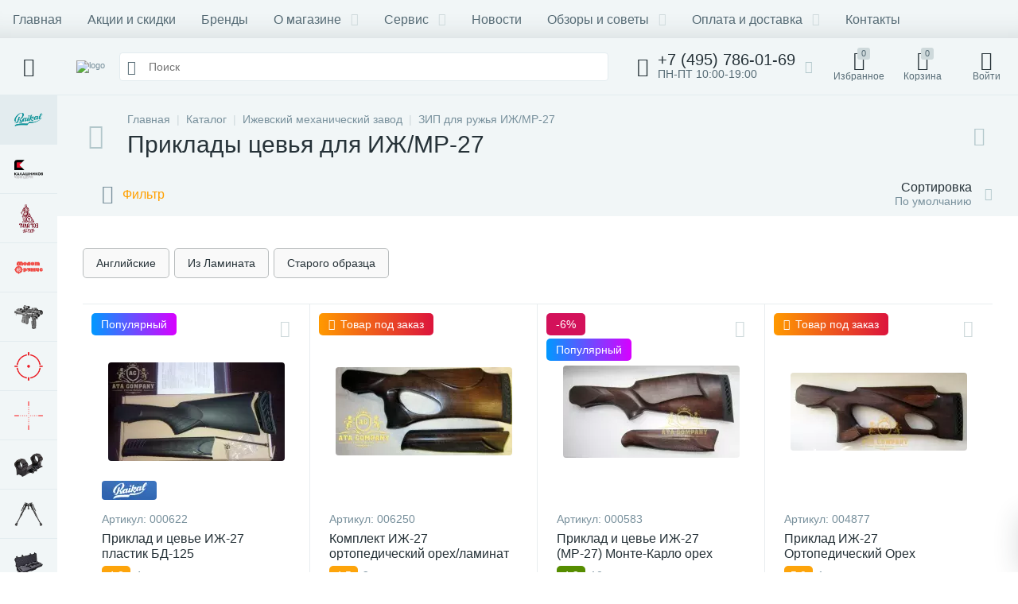

--- FILE ---
content_type: text/html; charset=UTF-8
request_url: https://www.ata-group.ru/catalog/priklady-tsevya-izh-27/
body_size: 146466
content:
<!DOCTYPE html>
<html lang="ru">
	<head>
 <meta http-equiv="X-UA-Compatible" content="IE=edge" />
 <meta name="viewport" content="width=device-width, initial-scale=1, maximum-scale=1, user-scalable=no" />
 <link rel="preload" href="/bitrix/templates/enext/fonts/MuseoSansCyrl-300.woff2" as="font" type="font/woff2" crossorigin />
 <link rel="preload" href="/bitrix/templates/enext/fonts/MuseoSansCyrl-500.woff2" as="font" type="font/woff2" crossorigin />
 <link rel="preload" href="/bitrix/templates/enext/fonts/MuseoSansCyrl-700.woff2" as="font" type="font/woff2" crossorigin />
 <title>Все приклады и цевья для ИЖ МР-27 купить с доставкой по России</title>
 <meta http-equiv="Content-Type" content="text/html; charset=UTF-8" />
<meta name="robots" content="index, follow" />
<meta name="description" content="В каталоге можно заказать и купить приклады и цевья для ружья ИЖ или МР-27 с доставкой по России. Выгодные цены, качественное дерево. Интернет-магазин ATA Company." />
<script type="text/javascript" data-skip-moving="true">(function(w, d, n) {var cl = "bx-core";var ht = d.documentElement;var htc = ht ? ht.className : undefined;if (htc === undefined || htc.indexOf(cl) !== -1){return;}var ua = n.userAgent;if (/(iPad;)|(iPhone;)/i.test(ua)){cl += " bx-ios";}else if (/Android/i.test(ua)){cl += " bx-android";}cl += (/(ipad|iphone|android|mobile|touch)/i.test(ua) ? " bx-touch" : " bx-no-touch");cl += w.devicePixelRatio && w.devicePixelRatio >= 2? " bx-retina": " bx-no-retina";var ieVersion = -1;if (/AppleWebKit/.test(ua)){cl += " bx-chrome";}else if ((ieVersion = getIeVersion()) > 0){cl += " bx-ie bx-ie" + ieVersion;if (ieVersion > 7 && ieVersion < 10 && !isDoctype()){cl += " bx-quirks";}}else if (/Opera/.test(ua)){cl += " bx-opera";}else if (/Gecko/.test(ua)){cl += " bx-firefox";}if (/Macintosh/i.test(ua)){cl += " bx-mac";}ht.className = htc ? htc + " " + cl : cl;function isDoctype(){if (d.compatMode){return d.compatMode == "CSS1Compat";}return d.documentElement && d.documentElement.clientHeight;}function getIeVersion(){if (/Opera/i.test(ua) || /Webkit/i.test(ua) || /Firefox/i.test(ua) || /Chrome/i.test(ua)){return -1;}var rv = -1;if (!!(w.MSStream) && !(w.ActiveXObject) && ("ActiveXObject" in w)){rv = 11;}else if (!!d.documentMode && d.documentMode >= 10){rv = 10;}else if (!!d.documentMode && d.documentMode >= 9){rv = 9;}else if (d.attachEvent && !/Opera/.test(ua)){rv = 8;}if (rv == -1 || rv == 8){var re;if (n.appName == "Microsoft Internet Explorer"){re = new RegExp("MSIE ([0-9]+[\.0-9]*)");if (re.exec(ua) != null){rv = parseFloat(RegExp.$1);}}else if (n.appName == "Netscape"){rv = 11;re = new RegExp("Trident/.*rv:([0-9]+[\.0-9]*)");if (re.exec(ua) != null){rv = parseFloat(RegExp.$1);}}}return rv;}})(window, document, navigator);</script>














<link rel='preload' href='/bitrix/templates/enext/fonts/uinext2020.woff' as='font' type='font/woff' crossorigin />
<link rel='preload' href='/bitrix/templates/enext/fonts/fontawesome-webfont.woff' as='font' type='font/woff' crossorigin />
<link rel='preload' href='/bitrix/templates/enext/fonts/efn/01-power-tools-efn.woff' as='font' type='font/woff' crossorigin />
<link rel='preload' href='/bitrix/templates/enext/fonts/efn/02-auto-efn.woff' as='font' type='font/woff' crossorigin />
<link rel='preload' href='/bitrix/templates/enext/fonts/efn/03-garden-tools-efn.woff' as='font' type='font/woff' crossorigin />
<link rel='preload' href='/bitrix/templates/enext/fonts/efn/04-interior-efn.woff' as='font' type='font/woff' crossorigin />
<link rel='preload' href='/bitrix/templates/enext/fonts/efn/05-electricity-efn.woff' as='font' type='font/woff' crossorigin />
<link rel='preload' href='/bitrix/templates/enext/fonts/efn/06-hand-tools-efn.woff' as='font' type='font/woff' crossorigin />
<link rel='preload' href='/bitrix/templates/enext/fonts/efn/07-building-materials-efn.woff' as='font' type='font/woff' crossorigin />
<link rel='preload' href='/bitrix/templates/enext/fonts/efn/08-sanitary-ware-efn.woff' as='font' type='font/woff' crossorigin />
<link rel='preload' href='/bitrix/templates/enext/fonts/efn/09-heating-cooling-efn.woff' as='font' type='font/woff' crossorigin />
<link rel='preload' href='/bitrix/templates/enext/fonts/efn/10-security-fire-alarm-efn.woff' as='font' type='font/woff' crossorigin />
<link rel='preload' href='/bitrix/templates/enext/fonts/efn/11-moto-efn.woff' as='font' type='font/woff' crossorigin />
<link rel='preload' href='/bitrix/templates/enext/fonts/efn/12-steel-metal-efn.woff' as='font' type='font/woff' crossorigin />
<link rel='preload' href='/bitrix/templates/enext/fonts/efn/13-furniture-efn.woff' as='font' type='font/woff' crossorigin />
<link rel='preload' href='/bitrix/templates/enext/fonts/efn/14-sport-hobby-efn.woff' as='font' type='font/woff' crossorigin />
<link rel='preload' href='/bitrix/templates/enext/fonts/efn/15-garden-efn.woff' as='font' type='font/woff' crossorigin />
<link rel='preload' href='/bitrix/templates/enext/fonts/efn/16-pc-hardware-efn.woff' as='font' type='font/woff' crossorigin />
<link rel='preload' href='/bitrix/templates/enext/fonts/efn/17-appliances-electronics-efn.woff' as='font' type='font/woff' crossorigin />
<link rel='preload' href='/bitrix/templates/enext/fonts/efn/19-fishing-efn.woff' as='font' type='font/woff' crossorigin />
<link rel='preload' href='/bitrix/templates/enext/fonts/efn/20-camping-efn.woff' as='font' type='font/woff' crossorigin />
<link rel='preload' href='/bitrix/templates/enext/fonts/efn/21-light-efn.woff' as='font' type='font/woff' crossorigin />
<link rel='preload' href='/bitrix/templates/enext/fonts/efn/22-pet-shop-efn.woff' as='font' type='font/woff' crossorigin />
<link rel='preload' href='/bitrix/templates/enext/fonts/efn/26-special-equipment-efn.woff' as='font' type='font/woff' crossorigin />
<link rel='preload' href='/bitrix/templates/enext/fonts/ELASTO-FONT.woff' as='font' type='font/woff' crossorigin />
<link rel='icon' type='image/png' href='/upload/enext/5be/cja0mxyxa6lmadbqtmqg8ioty7gtuoar/favicon' />
<link rel='apple-touch-icon' href='/upload/enext/5be/cja0mxyxa6lmadbqtmqg8ioty7gtuoar/favicon' />
<link rel='apple-touch-icon' sizes='180x180' href='/upload/enext/5be/cja0mxyxa6lmadbqtmqg8ioty7gtuoar/favicon' />
<meta name='theme-color' content='#faa510' />
<meta name='msapplication-navbutton-color' content='#faa510' />
<meta name='apple-mobile-web-app-status-bar-style' content='#faa510' />
<meta property="ya:interaction" content="XML_FORM" />
<meta property="ya:interaction:url" content="https://www.ata-group.ru/catalog/priklady-tsevya-izh-27/?mode=xml" />
<meta property='og:title' content='Приклады цевья для ИЖ/МР-27' />
<meta property='og:description' content='В каталоге можно заказать и купить приклады и цевья для ружья ИЖ или МР-27 с доставкой по России. Выгодные цены, качественное дерево. Интернет-магазин ATA Company.' />
<meta property='og:url' content='https://www.ata-group.ru/catalog/priklady-tsevya-izh-27/' />
<meta property='og:image' content='https://www.ata-group.ru/upload/iblock/447/IZH_27_butts.jpg' />
<meta property='og:image:width' content='134' />
<meta property='og:image:height' content='63' />
<link rel='image_src' href='https://www.ata-group.ru/upload/iblock/447/IZH_27_butts.jpg' />



	<meta property="og:type" content="website" /></head>
	<body class="slide-menu-interface-2-0-1-inner" data-img-webp="true"><style> .catalog-section-pic{height:-moz-calc(100vw * .1374);height:-webkit-calc(100vw * .1374);height:calc(100vw * .1374);position:relative;background:#566b75}.slide-menu-option-1-active .catalog-section-pic{height:-moz-calc((100vw - 324px) * .1374);height:-webkit-calc((100vw - 324px) * .1374);height:calc((100vw - 324px) * .1374)}.slide-menu-interface-2-0-1-inner .catalog-section-pic,.slide-menu-option-2 .catalog-section-pic{height:-moz-calc((100vw - 72px) * .1374);height:-webkit-calc((100vw - 72px) * .1374);height:calc((100vw - 72px) * .1374)}.catalog-section-pic>a{position:absolute;left:0;right:0;top:0;bottom:0}.catalog-section-pic>a:link,.catalog-section-pic>a:visited{text-decoration:none}.catalog-section-pic img{width:100%;height:100%;object-fit:cover;position:absolute;left:50%;top:50%;-moz-transform:translate(-50%,-50%);-o-transform:translate(-50%,-50%);-webkit-transform:translate(-50%,-50%);transform:translate(-50%,-50%)}.catalog-section-links{display:flex;flex-wrap:nowrap;margin-left:-6px;margin-top:-6px;position:relative;overflow:hidden}.catalog-section-links.active{max-height:unset;flex-wrap:wrap;overflow:visible}.catalog-section-link{margin-left:6px;margin-top:6px;padding:9px 16px 8px;white-space:nowrap;border:2px solid #e3ecef;-moz-border-radius:5px;-webkit-border-radius:5px;-khtml-border-radius:5px;border-radius:5px}.catalog-section-link:link,.catalog-section-link:visited{color:#263238;text-decoration:none}.bx-no-touch .catalog-section-link:hover,.bx-touch .catalog-section-link:active{border-color:#78909c;background:#e3ecef}.bx-no-touch .catalog-section-link.active:hover,.bx-touch .catalog-section-link.active:active,.catalog-section-link.active{border-color:#6639b6;background:rgba(102,57,182,.16)}.catalog-section-link-btn-container{position:absolute;right:0;bottom:0;background:#fff}.catalog-section-links.active .catalog-section-link-btn-container{margin-left:6px;margin-top:6px;position:static}.catalog-section-link-btn-container:before{width:74px;position:absolute;right:100%;top:0;bottom:0;content:"";background:-moz-linear-gradient(left,rgba(241,246,247,0) 0,#fff 86%,#fff 100%);background:-webkit-linear-gradient(left,rgba(241,246,247,0) 0,#fff 86%,#fff 100%);background:linear-gradient(to right,rgba(241,246,247,0) 0,#fff 86%,#fff 100%)}.catalog-section-links.active .catalog-section-link-btn-container:before{content:none}.catalog-section-link-btn{display:flex;align-items:center;margin:0;border-color:#f1f6f7;background:#f1f6f7;cursor:pointer}.bx-no-touch .catalog-section-link-btn:hover,.bx-touch .catalog-section-link-btn:active{border-color:#f1f6f7;background:#f1f6f7}.catalog-section-link-btn>span{padding-right:12px;-webkit-transition:all .15s ease 0s;-moz-transition:all .15s ease 0s;-o-transition:all .15s ease 0s;transition:all .15s ease 0s}.bx-no-touch .catalog-section-link-btn:hover>span,.bx-touch .catalog-section-link-btn:active>span{color:#6639b6}.catalog-section-link-btn>i{font-size:16px;color:#b2c7cb;-webkit-transition:all .15s ease 0s;-moz-transition:all .15s ease 0s;-o-transition:all .15s ease 0s;transition:all .15s ease 0s}.bx-no-touch .catalog-section-link-btn:hover>i,.bx-touch .catalog-section-link-btn:active>i{color:#6639b6}.catalog-section-filter-links{display:flex;flex-wrap:wrap;margin-left:-6px;margin-top:-6px}.catalog-section-links+.catalog-section-filter-links{margin-top:6px}.catalog-section-filter-link{display:flex;align-items:center;justify-content:center;margin-left:6px;margin-top:6px;padding:8px 12px 7px;white-space:nowrap;-moz-border-radius:5px;-webkit-border-radius:5px;-khtml-border-radius:5px;border-radius:5px;background:#f1f6f7;cursor:pointer;-webkit-transition:all .15s ease 0s;-moz-transition:all .15s ease 0s;-o-transition:all .15s ease 0s;transition:all .15s ease 0s}.bx-no-touch .catalog-section-filter-link:hover,.bx-touch .catalog-section-filter-link:active{background:#e3ecef}.catalog-section-filter-link>span{font-size:14px;color:#263238;line-height:17px;-webkit-transition:all .15s ease 0s;-moz-transition:all .15s ease 0s;-o-transition:all .15s ease 0s;transition:all .15s ease 0s}.bx-no-touch .catalog-section-filter-link:hover>span,.bx-touch .catalog-section-filter-link:active>span{text-decoration:line-through}.catalog-section-filter-link>i{margin-left:9px;font-size:12px;color:#b2c7cb;-webkit-transition:all .15s ease 0s;-moz-transition:all .15s ease 0s;-o-transition:all .15s ease 0s;transition:all .15s ease 0s}.bx-no-touch .catalog-section-filter-link:hover>i,.bx-touch .catalog-section-filter-link:active>i{color:#263238}.catalog-section-prev{margin-top:32px}.catalog-section-container .catalog-section-collections{margin-top:32px}.catalog-section-panel-wrapper{width:100%;background:#f1f6f7}.catalog-section-panel.fixed{position:fixed;left:0;right:0;-webkit-box-shadow:0 0 32px rgba(38,50,56,.16);-moz-box-shadow:0 0 32px rgba(38,50,56,.16);box-shadow:0 0 32px rgba(38,50,56,.16);background:#f1f6f7;z-index:203}.slide-menu-option-1-active .catalog-section-panel.fixed{left:324px}.slide-menu-interface-2-0-1-inner .catalog-section-panel.fixed,.slide-menu-option-2 .catalog-section-panel.fixed{left:72px}.catalog-section-panel-block{width:100%;display:flex;align-items:center;justify-content:space-between}.catalog-section-panel-block-reverse{flex-direction:row-reverse}.catalog-section-panel.fixed .catalog-section-panel-block{width:1176px;margin:0 auto}.container-ws .catalog-section-panel.fixed .catalog-section-panel-block{width:100%;margin:0;padding:0 32px}.catalog-section-filter-toggle{display:flex;align-items:center}.catalog-section-filter{padding:16px 24px;cursor:pointer}.catalog-section-filter-block{display:flex;align-items:center;justify-content:center}.catalog-section-filter-block>i,.catalog-section-filter-block>span:not(.catalog-section-filter-count){-webkit-transition:all .15s ease 0s;-moz-transition:all .15s ease 0s;-o-transition:all .15s ease 0s;transition:all .15s ease 0s}.catalog-section-filter-block>i{margin-right:12px;font-size:24px;color:#78909c}.bx-no-touch .catalog-section-filter:hover .catalog-section-filter-block>i,.bx-no-touch .catalog-section-filter:hover .catalog-section-filter-block>span:not(.catalog-section-filter-count),.bx-touch .catalog-section-filter:active .catalog-section-filter-block>i,.bx-touch .catalog-section-filter:active .catalog-section-filter-block>span:not(.catalog-section-filter-count){color:#6639b6}.catalog-section-filter-count{margin-left:6px;padding:2px 5px 1px;font-size:11px;color:#fff;line-height:13px;-moz-border-radius:3px;-webkit-border-radius:3px;-khtml-border-radius:3px;border-radius:3px;background:#6639b6}.catalog-section-filter-toggle{display:flex;align-items:center;justify-content:center}.catalog-section-filter-toggle>input{display:none}.catalog-section-filter-toggle>label{width:36px;max-width:36px;height:18px;display:block;margin:0;position:relative;-moz-border-radius:9px;-webkit-border-radius:9px;-khtml-border-radius:9px;border-radius:9px;background:#ced9db;cursor:pointer;-webkit-transition:all .3s ease 0s;-moz-transition:all .3s ease 0s;-o-transition:all .3s ease 0s;transition:all .3s ease 0s}.catalog-section-filter-toggle>input:checked+label{background:rgba(102,57,182,.5)}.catalog-section-filter-toggle>label:after{width:18px;height:18px;position:absolute;left:0;top:0;content:"";-moz-border-radius:9px;-webkit-border-radius:9px;-khtml-border-radius:9px;border-radius:9px;background:#78909c;-webkit-transition:all .3s ease 0s;-moz-transition:all .3s ease 0s;-o-transition:all .3s ease 0s;transition:all .3s ease 0s}.catalog-section-filter-toggle>input:checked+label:after{left:-moz-calc(100% - 18px);left:-webkit-calc(100% - 18px);left:calc(100% - 18px);background:#6639b6}.catalog-section-filter-container+.catalog-section-toggle{margin-left:24px}.catalog-section-toggle{display:flex;align-items:center;justify-content:center}.catalog-section-toggle>input{display:none}.catalog-section-toggle>input:checked+span+label+span,.catalog-section-toggle>span{color:#78909c}.catalog-section-toggle>label{width:36px;max-width:36px;height:18px;display:block;margin:0 12px;position:relative;-moz-border-radius:9px;-webkit-border-radius:9px;-khtml-border-radius:9px;border-radius:9px;background:#ced9db;cursor:pointer}.catalog-section-toggle>label:after{width:18px;height:18px;position:absolute;right:0;top:0;content:"";-moz-border-radius:9px;-webkit-border-radius:9px;-khtml-border-radius:9px;border-radius:9px;background:#6639b6;-webkit-transition:all .3s ease 0s;-moz-transition:all .3s ease 0s;-o-transition:all .3s ease 0s;transition:all .3s ease 0s}.catalog-section-toggle>input:checked+span+label:after{right:-moz-calc(100% - 18px);right:-webkit-calc(100% - 18px);right:calc(100% - 18px)}.catalog-section-toggle>input:checked+span,.catalog-section-toggle>span+label+span{color:#263238}.catalog-section-sort{padding:10px 0 10px 24px;position:relative;cursor:pointer}.catalog-section-sort-block{display:table}.catalog-section-sort-arrow,.catalog-section-sort-text{display:table-cell;vertical-align:middle}.catalog-section-sort-text{padding-right:16px;text-align:right;-webkit-transition:all .15s ease 0s;-moz-transition:all .15s ease 0s;-o-transition:all .15s ease 0s;transition:all .15s ease 0s}.bx-no-touch .catalog-section-sort:hover .catalog-section-sort-text,.bx-touch .catalog-section-sort:active .catalog-section-sort-text{color:#6639b6}.catalog-section-sort-text>span{display:block;font-size:14px;color:#78909c;line-height:17px;-webkit-transition:all .15s ease 0s;-moz-transition:all .15s ease 0s;-o-transition:all .15s ease 0s;transition:all .15s ease 0s}.bx-no-touch .catalog-section-sort:hover .catalog-section-sort-text>span,.bx-touch .catalog-section-sort:active .catalog-section-sort-text>span{color:#6639b6}.catalog-section-sort-arrow i{font-size:16px;color:#b2c7cb;-webkit-transition:all .15s ease 0s;-moz-transition:all .15s ease 0s;-o-transition:all .15s ease 0s;transition:all .15s ease 0s}.bx-no-touch .catalog-section-sort:hover .catalog-section-sort-arrow i,.bx-touch .catalog-section-sort:active .catalog-section-sort-arrow i{color:#6639b6}.catalog-section-gifts{margin-top:64px}@media(max-width:1042px){.catalog-section-container{margin-top:-32px}.catalog-section-pic,.slide-menu-interface-2-0-1-inner .catalog-section-pic,.slide-menu-option-1-active .catalog-section-pic,.slide-menu-option-2 .catalog-section-pic{height:-moz-calc(100vw * .1374);height:-webkit-calc(100vw * .1374);height:calc(100vw * .1374)}.catalog-section-links{max-height:92px;flex-wrap:wrap;margin-top:12px}.catalog-section-filter-links{margin-top:12px}.catalog-section-filter-links+.catalog-section-prev,.catalog-section-links+.catalog-section-prev{margin-top:18px}.catalog-section-container .catalog-section-collections{margin:0}.catalog-section-filter-links+.catalog-section-collections,.catalog-section-links+.catalog-section-collections{margin-top:18px}.catalog-section-prev+.catalog-section-collections{margin-top:32px}.catalog-section-toggle-wrapper{background:#f1f6f7}.catalog-section-panel{margin:0 -18px}.catalog-section-panel.fixed{margin:0;left:0}.slide-menu-interface-2-0-1-inner .catalog-section-panel.fixed,.slide-menu-option-1-active .catalog-section-panel.fixed,.slide-menu-option-2 .catalog-section-panel.fixed{left:0}.catalog-section-panel-block{display:table}.catalog-section-panel.fixed .catalog-section-panel-block{width:100%}.container-ws .catalog-section-panel.fixed .catalog-section-panel-block{padding:0}.catalog-section-filter-toggle,.catalog-section-sort-container{width:50%;display:table-cell;vertical-align:middle}.catalog-section-filter{padding:15px 0}.catalog-section-filter-block>i{margin-right:8px}.catalog-section-toggle{margin:0 18px}.catalog-section-sort{padding:15px 0}.catalog-section-sort-block{margin:0 auto}.catalog-section-sort-text{padding-right:10px}.catalog-section-gifts{margin-top:32px}}@media(min-width:1043px){.catalog-section-container>div:first-child{margin-top:0}.catalog-section-container>.catalog-section-filter-links:first-child,.catalog-section-container>.catalog-section-links:first-child{margin-top:-6px}}@media(min-width:1043px) and (max-width:1271px){.slide-menu-option-1-active .catalog-section-pic{height:-moz-calc(100vw * .1374);height:-webkit-calc(100vw * .1374);height:calc(100vw * .1374)}.slide-menu-option-1-active .catalog-section-panel.fixed{left:0}.catalog-section-panel.fixed .catalog-section-panel-block{width:946px}}@media(min-width:1272px){.smart-filter-view-left-active .catalog-section-container{width:-moz-calc(100% - 300px - 24px);width:-webkit-calc(100% - 300px - 24px);width:calc(100% - 300px - 24px);float:right}.catalog-section-filter-container.is-filter-left{display:flex;align-items:center}.catalog-section-filter-container.is-filter-left .catalog-section-filter{padding-right:12px;cursor:default}.catalog-section-filter-container.is-filter-left .catalog-section-filter-block>i,.catalog-section-filter-container.is-filter-left .catalog-section-filter-block>span:not(.catalog-section-filter-count){-webkit-transition:none;-moz-transition:none;-o-transition:none;transition:none}.bx-no-touch .catalog-section-filter-container.is-filter-left .catalog-section-filter:hover .catalog-section-filter-block>i,.bx-touch .catalog-section-filter-container.is-filter-left .catalog-section-filter:active .catalog-section-filter-block>i{color:#78909c}.bx-no-touch .catalog-section-filter-container.is-filter-left .catalog-section-filter:hover .catalog-section-filter-block>span:not(.catalog-section-filter-count),.bx-touch .catalog-section-filter-container.is-filter-left .catalog-section-filter:active .catalog-section-filter-block>span:not(.catalog-section-filter-count){color:#263238}.smart-filter-view-left-active .catalog-section-gifts{width:-moz-calc(100% - 300px - 24px);width:-webkit-calc(100% - 300px - 24px);width:calc(100% - 300px - 24px);float:right}}@media(min-width:1272px) and (max-width:1545px){.slide-menu-option-1-active .catalog-section-pic{height:-moz-calc(100vw * .1374);height:-webkit-calc(100vw * .1374);height:calc(100vw * .1374)}.slide-menu-option-1-active .catalog-section-panel.fixed{left:0}}.bx-filter{width:400px;height:100%;padding-bottom:72px;position:fixed;right:-400px;top:0;background:#fff;z-index:1100;-webkit-transition:right .3s ease 0s;-moz-transition:right .3s ease 0s;-o-transition:right .3s ease 0s;transition:right .3s ease 0s}.bx-filter.active{right:0}.bx-filter .bx-filter-title-container{height:72px;display:flex;align-items:center;padding:0 72px 0 24px;position:relative;background:#f1f6f7}.bx-filter .bx-filter-title-container>i{padding-right:18px;font-size:32px;color:#ced9db}.bx-filter .bx-filter-title{font-family:"Museo Sans Cyrl 500",sans-serif;font-size:20px;color:#263238;line-height:24px}.bx-filter .bx-filter-close{width:72px;height:100%;display:flex;flex-direction:column;align-items:center;justify-content:center;position:absolute;right:0;cursor:pointer}.bx-filter .bx-filter-close>i{font-size:24px;color:#b2c7cb;-webkit-transition:all .15s ease 0s;-moz-transition:all .15s ease 0s;-o-transition:all .15s ease 0s;transition:all .15s ease 0s}.bx-no-touch .bx-filter .bx-filter-close:hover>i,.bx-touch .bx-filter .bx-filter-close:active>i{color:#6639b6}.bx-filter .bx-filter-inner{height:-moz-calc(100% - 72px);height:-webkit-calc(100% - 72px);height:calc(100% - 72px)}.bx-filter .bx-filter-parameters-box{padding:18px 32px;position:relative;border-top:1px solid #e3ecef}.bx-filter .bx-filter-parameters-box:first-child{border:none}.bx-filter .bx-filter-button-box{width:400px;padding:15px 32px;position:fixed;right:-400px;bottom:0;-webkit-box-shadow:0 0 32px rgba(38,50,56,.16);-moz-box-shadow:0 0 32px rgba(38,50,56,.16);box-shadow:0 0 32px rgba(38,50,56,.16);background:#f1f6f7;z-index:1100;-webkit-transition:right .3s ease 0s;-moz-transition:right .3s ease 0s;-o-transition:right .3s ease 0s;transition:right .3s ease 0s}.bx-filter.active .bx-filter-button-box{right:0}.bx-filter .bx-filter-button-box button{float:left}.bx-filter .bx-filter-button-box button+button{margin-left:6px}.bx-filter .bx-filter-button-box button[name=del_filter]>i{display:none}.bx-filter-count{display:inline-block;margin-left:6px;padding:2px 4px 1px 5px;font-size:11px;color:#fff;line-height:13px;-moz-border-radius:3px;-webkit-border-radius:3px;-khtml-border-radius:3px;border-radius:3px;background:#566b75;-webkit-transition:all .15s ease 0s;-moz-transition:all .15s ease 0s;-o-transition:all .15s ease 0s;transition:all .15s ease 0s}.bx-filter .bx-filter-parameters-box-title{position:relative;cursor:pointer}.bx-filter .bx-filter-parameters-box-title i,.bx-filter .bx-filter-parameters-box-title span{-webkit-transition:all .15s ease 0s;-moz-transition:all .15s ease 0s;-o-transition:all .15s ease 0s;transition:all .15s ease 0s}.bx-filter .bx-filter-parameters-box-title i{position:absolute;left:0;top:50%;font-size:16px;color:#b2c7cb;-webkit-transform:translateY(-50%);-moz-transform:translateY(-50%);-ms-transform:translateY(-50%);-o-transform:translateY(-50%);transform:translateY(-50%)}.bx-filter .bx-filter-parameters-box:not(.bx-active) .bx-filter-parameters-box-title i{-webkit-transform:translateY(-50%) rotate(-90deg);-moz-transform:translateY(-50%) rotate(-90deg);-ms-transform:translateY(-50%) rotate(-90deg);-o-transform:translateY(-50%) rotate(-90deg);transform:translateY(-50%) rotate(-90deg)}.bx-filter .bx-filter-parameters-box-title span{display:inline-block;padding-left:25px;color:#263238}.bx-no-touch .bx-filter .bx-filter-parameters-box-title:hover i,.bx-no-touch .bx-filter .bx-filter-parameters-box-title:hover span,.bx-touch .bx-filter .bx-filter-parameters-box-title:active i,.bx-touch .bx-filter .bx-filter-parameters-box-title:active span{color:#6639b6}.bx-filter .bx-filter-parameters-box-hint{position:absolute;right:32px;top:18px;font-size:18px;color:#ced9db;-webkit-transition:all .15s ease 0s;-moz-transition:all .15s ease 0s;-o-transition:all .15s ease 0s;transition:all .15s ease 0s;cursor:pointer}.bx-no-touch .bx-filter .bx-filter-parameters-box-hint:active,.bx-no-touch .bx-filter .bx-filter-parameters-box-hint:hover{color:#6639b6}.bx-filter .bx-filter-block{display:none;margin-top:18px}.bx-filter .bx-filter-parameters-box.bx-active .bx-filter-block{display:block}.bx-filter .bx-filter-button-box .bx-filter-block{display:table;margin:0}.bx-filter .bx-filter-parameters-box-block-container{width:100%;display:table}.bx-filter .bx-filter-parameters-box-block{display:table-cell;vertical-align:middle}.bx-filter .bx-filter-separate{width:1px;padding:0 13px;font-size:14px;color:#263238;line-height:36px}.bx-filter .bx-filter-input-container input{width:100%;height:36px;margin:0;padding:0 16px;font-family:"Museo Sans Cyrl 300",sans-serif;font-size:14px;color:#263238;line-height:17px;border:1px solid #e3ecef;-moz-border-radius:3px;-webkit-border-radius:3px;-khtml-border-radius:3px;border-radius:3px;-webkit-appearance:none;background:#fff;outline:0}.bx-filter .bx-ui-slider-track-container{padding:22px 12px 10px}.bx-filter .bx-ui-slider-track{height:4px;position:relative;-moz-border-radius:2px;-webkit-border-radius:2px;-khtml-border-radius:2px;border-radius:2px;background:#e3ecef}.bx-filter .bx-ui-slider-pricebar-v,.bx-filter .bx-ui-slider-pricebar-vd,.bx-filter .bx-ui-slider-pricebar-vn,.bx-filter .bx-ui-slider-range{position:absolute;top:0;bottom:0;-moz-border-radius:2px;-webkit-border-radius:2px;-khtml-border-radius:2px;border-radius:2px}.bx-filter .bx-ui-slider-pricebar-vd{z-index:60;background:rgba(102,57,182,.5)}.bx-filter .bx-ui-slider-pricebar-vn{z-index:70;background:#78909c}.bx-filter .bx-ui-slider-pricebar-v{z-index:80;background:#6639b6}.bx-filter .bx-ui-slider-range{z-index:90}.bx-filter .bx-ui-slider-handle{width:24px;height:24px;position:absolute;top:-10px;border:5px solid #6639b6;-moz-border-radius:12px;-webkit-border-radius:12px;-khtml-border-radius:12px;border-radius:12px;-webkit-box-shadow:0 3px 12px rgba(38,50,56,.24);-moz-box-shadow:0 3px 12px rgba(38,50,56,.24);box-shadow:0 3px 12px rgba(38,50,56,.24);background:#fff}.bx-filter .bx-ui-slider-handle.left{left:0;margin-left:-12px}.bx-filter .bx-ui-slider-handle.right{right:0;margin-right:-12px}.bx-no-touch .bx-filter .bx-ui-slider-handle:hover{-webkit-cursor:grab;-ms-cursor:grab;-o-cursor:grab;cursor:grab}.bx-filter .bx-ui-slider-handle:active{-webkit-cursor:grabbing;-ms-cursor:grabbing;-o-cursor:grabbing;cursor:grabbing}.bx-filter .bx-filter-param-label{min-height:auto;display:table;margin-bottom:6px;padding:0;font-weight:300;cursor:pointer}.bx-filter .bx-filter-param-btn-inline .bx-filter-param-label{float:left;margin-left:6px}.bx-filter .bx-filter-param-label.disabled{cursor:default}.bx-filter .bx-filter-input-checkbox,.bx-filter .bx-filter-input-radio{max-height:120px;overflow:hidden}.bx-filter .bx-filter-input-checkbox .bx-filter-param-check-container,.bx-filter .bx-filter-input-radio .bx-filter-param-check-container,.bx-filter .bx-filter-param-text{display:table-cell;vertical-align:middle}.bx-filter .bx-filter-input-checkbox .bx-filter-param-check,.bx-filter .bx-filter-input-radio .bx-filter-param-check{width:18px;height:18px;display:flex;flex-direction:column;align-items:center;justify-content:center;-moz-border-radius:3px;-webkit-border-radius:3px;-khtml-border-radius:3px;border-radius:3px;-webkit-transition:all .15s ease 0s;-moz-transition:all .15s ease 0s;-o-transition:all .15s ease 0s;transition:all .15s ease 0s;background:#e3ecef}.bx-filter .bx-filter-input-radio .bx-filter-param-check{-moz-border-radius:9px;-webkit-border-radius:9px;-khtml-border-radius:9px;border-radius:9px}.bx-no-touch .bx-filter .bx-filter-input-checkbox .bx-filter-param-label:not(.disabled):hover .bx-filter-param-check,.bx-no-touch .bx-filter .bx-filter-input-radio .bx-filter-param-label:not(.disabled):hover .bx-filter-param-check,.bx-touch .bx-filter .bx-filter-input-checkbox .bx-filter-param-label:not(.disabled):active .bx-filter-param-check,.bx-touch .bx-filter .bx-filter-input-radio .bx-filter-param-label:not(.disabled):active .bx-filter-param-check{background:#78909c}.bx-filter .bx-filter-input-checkbox input[type=checkbox]:checked+.bx-filter-param-check-container .bx-filter-param-check,.bx-filter .bx-filter-input-radio input[type=radio]:checked+.bx-filter-param-check-container .bx-filter-param-check{background:#6639b6}.bx-filter .bx-filter-input-checkbox .bx-filter-param-check i,.bx-filter .bx-filter-input-radio .bx-filter-param-check i{display:none;font-size:12px;color:#fff}.bx-filter .bx-filter-input-checkbox input[type=checkbox]:checked+.bx-filter-param-check-container .bx-filter-param-check i,.bx-filter .bx-filter-input-radio input[type=radio]:checked+.bx-filter-param-check-container .bx-filter-param-check i{display:inline-block}.bx-filter .bx-filter-param-text{padding-left:9px;font-size:14px;color:#263238;line-height:17px}.bx-filter .bx-filter-param-label.disabled .bx-filter-param-text{color:#b2c7cb}.bx-filter .bx-filter-param-text>span{margin-left:6px;padding:2px 5px 1px;font-size:11px;color:#566b75;line-height:13px;-moz-border-radius:3px;-webkit-border-radius:3px;-khtml-border-radius:3px;border-radius:3px;background:#e3ecef}.bx-filter .bx-filter-param-label.disabled .bx-filter-param-text>span{color:#ced9db;background:#f1f6f7}.bx-filter .bx-filter-select-container{border:1px solid #e3ecef;-moz-border-radius:3px;-webkit-border-radius:3px;-khtml-border-radius:3px;border-radius:3px;background:#fff}.bx-filter .bx-filter-select-block{padding:10px 46px 9px 16px;position:relative;cursor:pointer}.bx-filter .bx-filter-select-text{overflow:hidden;font-size:14px;color:#263238;line-height:17px;white-space:nowrap;text-overflow:ellipsis;-ms-text-overflow:ellipsis}.bx-filter .bx-filter-select-text.fix .bx-filter-btn-color-icon-container{display:inline-block;vertical-align:middle;margin-right:-3px}.bx-filter .bx-filter-select-text.fix .bx-filter-param-text{display:inline}.bx-filter .bx-filter-select-arrow{width:30px;height:100%;display:flex;flex-direction:column;align-items:center;justify-content:center;position:absolute;top:0;right:0}.bx-filter .bx-filter-select-arrow i{font-size:16px;color:#b2c7cb}.popup-window.bx-filter-popup-window{padding:0;left:-1px!important;right:-1px;top:36px!important;border:none;-moz-border-radius:3px;-webkit-border-radius:3px;-khtml-border-radius:3px;border-radius:3px;-webkit-box-shadow:0 9px 24px rgba(38,50,56,.24);-moz-box-shadow:0 9px 24px rgba(38,50,56,.24);box-shadow:0 9px 24px rgba(38,50,56,.24);z-index:202!important}.popup-window.bx-filter-popup-window .popup-window-content{background:0 0}.bx-filter-select-popup ul{margin:0;padding:0;list-style:none}.bx-filter-select-popup ul li .bx-filter-param-label{display:block;margin:0;padding:8px 12px;font-size:14px;color:#263238;line-height:17px}.bx-filter-select-popup.fix ul li .bx-filter-param-label{width:100%;display:table}.bx-filter-select-popup ul li:first-child .bx-filter-param-label{-moz-border-radius:3px 3px 0 0;-webkit-border-radius:3px 3px 0 0;-khtml-border-radius:3px 3px 0 0;border-radius:3px 3px 0 0}.bx-filter-select-popup ul li:last-child .bx-filter-param-label{-moz-border-radius:0 0 3px 3px;-webkit-border-radius:0 0 3px 3px;-khtml-border-radius:0 0 3px 3px;border-radius:0 0 3px 3px}.bx-no-touch .bx-filter-select-popup ul li .bx-filter-param-label:not(.disabled):hover,.bx-touch .bx-filter-select-popup ul li .bx-filter-param-label:not(.disabled):active{background:#f1f6f7}.bx-filter-select-popup ul li .bx-filter-param-label.disabled{color:#b2c7cb}.bx-filter-select-popup.fix ul li .bx-filter-btn-color-icon-container{width:36px;display:table-cell;vertical-align:middle}.bx-filter-select-popup.fix ul li .bx-filter-param-label.disabled .bx-filter-param-text{color:#b2c7cb}.bx-filter .bx-filter-param-btn-inline{float:left;margin-left:-6px}.bx-filter .bx-filter-param-btn-inline .bx-filter-param-btn{display:block}.bx-filter .bx-filter-param-btn-block{max-height:120px;overflow:hidden}.bx-filter .bx-filter-param-btn-block .bx-filter-param-btn{display:table-cell;vertical-align:middle}.bx-filter .bx-filter-btn-color-icon-container{display:block}.bx-filter .bx-filter-btn-color-icon{width:36px;height:36px;display:block;position:relative;overflow:hidden;-moz-border-radius:5px;-webkit-border-radius:5px;-khtml-border-radius:5px;border-radius:5px;background-position:center;background-repeat:no-repeat;background-size:cover;-webkit-transition:all .15s ease 0s;-moz-transition:all .15s ease 0s;-o-transition:all .15s ease 0s;transition:all .15s ease 0s}.bx-filter .bx-filter-param-label.disabled .bx-filter-btn-color-icon{background:#f1f6f7!important}.bx-filter .bx-filter-btn-color-icon:after,.bx-filter .bx-filter-btn-color-icon:before{position:absolute;left:0;top:0;right:0;bottom:0;-moz-border-radius:5px;-webkit-border-radius:5px;-khtml-border-radius:5px;border-radius:5px}.bx-filter .bx-filter-btn-color-icon:before{content:none;border:4px solid transparent}.bx-filter .bx-filter-param-label:not(.disabled).bx-active .bx-filter-btn-color-icon:before,.bx-no-touch .bx-filter .bx-filter-param-label:not(.disabled):hover .bx-filter-btn-color-icon:before,.bx-touch .bx-filter .bx-filter-param-label:not(.disabled):active .bx-filter-btn-color-icon:before{content:"";border-color:#fff}.bx-filter .bx-filter-btn-color-icon:after{content:"";border:2px solid #e3ecef}.bx-no-touch .bx-filter .bx-filter-param-label:not(.disabled):hover .bx-filter-btn-color-icon:after,.bx-touch .bx-filter .bx-filter-param-label:not(.disabled):active .bx-filter-btn-color-icon:after{border-color:#78909c}.bx-filter .bx-filter-param-label:not(.disabled).bx-active .bx-filter-btn-color-icon:after{border-color:#6639b6}.bx-filter .bx-filter-calendar-container{margin-bottom:6px;position:relative}.bx-filter .bx-filter-calendar-container input{padding-right:47px}.bx-filter .bx-filter-calendar-container .calendar-icon{margin:0;position:absolute;right:12px;top:8px}@media(max-width:1042px){.bx-filter{-webkit-transition:width .3s ease 0s,right .3s ease 0s;-moz-transition:width .3s ease 0s,right .3s ease 0s;-o-transition:width .3s ease 0s,right .3s ease 0s;transition:width .3s ease 0s,right .3s ease 0s}.bx-filter.active{width:100%}.bx-filter .bx-filter-button-box{-webkit-transition:width .3s ease 0s,right .3s ease 0s;-moz-transition:width .3s ease 0s,right .3s ease 0s;-o-transition:width .3s ease 0s,right .3s ease 0s;transition:width .3s ease 0s,right .3s ease 0s}.bx-filter.active .bx-filter-button-box{width:100%}.bx-panel-tooltip{width:auto!important;left:32px!important;right:32px}}@media(min-width:1043px) and (max-width:1271px){.bx-panel-tooltip{width:354px!important;left:unset!important;right:32px}}@media(min-width:1272px){.smart-filter-view-left-active .bx-filter{width:300px;height:unset;float:left;margin-right:24px;padding:0;position:static;background:0 0;z-index:unset;-webkit-transition:none;-moz-transition:none;-o-transition:none;transition:none}.smart-filter-view-left-active .bx-filter .bx-filter-title-container{display:none}.smart-filter-view-left-active .bx-filter .bx-filter-inner{height:unset}.smart-filter-view-left-active .bx-filter .bx-filter-button-box{width:300px;position:static;right:unset;-webkit-box-shadow:none;-moz-box-shadow:none;box-shadow:none;background:#fff;z-index:unset;-webkit-transition:none;-moz-transition:none;-o-transition:none;transition:none}.smart-filter-view-left-active .bx-filter .bx-filter-button-box.fixed{width:unset;position:fixed;-webkit-box-shadow:0 0 32px rgba(38,50,56,.16);-moz-box-shadow:0 0 32px rgba(38,50,56,.16);box-shadow:0 0 32px rgba(38,50,56,.16);background:#f1f6f7;z-index:200}.smart-filter-view-left-active .bx-filter .bx-filter-button-box button[name=del_filter]{width:45px}.smart-filter-view-left-active .bx-filter .bx-filter-button-box button[name=del_filter]>i{color:#b2c7cb;display:block;padding-right:0}.bx-no-touch .smart-filter-view-left-active .bx-filter .bx-filter-button-box button[name=del_filter]:hover>i,.bx-touch .smart-filter-view-left-active .bx-filter .bx-filter-button-box button[name=del_filter]:active>i{color:#fff}.smart-filter-view-left-active .bx-filter .bx-filter-button-box button[name=del_filter]>span{display:none}body:not(.smart-filter-view-left-active) .bx-panel-tooltip{width:354px!important;left:unset!important;right:32px}}.catalog-section-filter-links+.catalog-section-list,.catalog-section-links+.catalog-section-list{margin-top:32px}.container-ws .catalog-sections{display:flex;flex-wrap:wrap}.container-ws .catalog-sections:after,.container-ws .catalog-sections:before{content:none}.container-ws .catalog-sections [class*=col-]{width:12.5%}.catalog-section-item{width:100%;display:flex;flex-direction:column;margin-bottom:24px;padding:18px 18px 13px;position:relative;border:1px solid #e8edef;-moz-border-radius:4px;-webkit-border-radius:4px;-khtml-border-radius:4px;border-radius:4px;background:#fff}.catalog-section-item:link,.catalog-section-item:visited{text-decoration:none;-webkit-transition:all .15s ease 0s;-moz-transition:all .15s ease 0s;-o-transition:all .15s ease 0s;transition:all .15s ease 0s}.container-ws .catalog-section-item{margin:0;border-left:none;border-right:1px solid #e8edef;border-top:none;border-bottom:1px solid #e8edef;-moz-border-radius:0;-webkit-border-radius:0;-khtml-border-radius:0;border-radius:0}.bx-no-touch .catalog-section-item:hover,.bx-touch .catalog-section-item:active{-webkit-box-shadow:0 0 36px rgba(38,50,56,.16);-moz-box-shadow:0 0 36px rgba(38,50,56,.16);box-shadow:0 0 36px rgba(38,50,56,.16);z-index:202}.catalog-section-item__count{position:absolute;right:11px;top:11px;padding:1px 5px;font-size:11px;color:#78909c;line-height:13px;-moz-border-radius:3px;-webkit-border-radius:3px;-khtml-border-radius:3px;border-radius:3px;background:#e3ecef;z-index:200;-webkit-transition:all .15s ease 0s;-moz-transition:all .15s ease 0s;-o-transition:all .15s ease 0s;transition:all .15s ease 0s}.bx-no-touch .catalog-section-item:hover .catalog-section-item__count,.bx-touch .catalog-section-item:active .catalog-section-item__count{color:#fff;background:#566b75}.catalog-section-item__graph{width:100%;height:134px;display:flex;flex-direction:column;align-items:center;justify-content:center}.catalog-section-item__graph>i{font-size:90px;color:#455a64}.catalog-section-item__graph>img{width:auto;height:auto;max-width:134px;max-height:134px}.catalog-section-item__title{height:38px;margin:8px -8px 0;overflow:hidden;color:#263238;text-align:center;-webkit-transition:all .15s ease 0s;-moz-transition:all .15s ease 0s;-o-transition:all .15s ease 0s;transition:all .15s ease 0s}.bx-no-touch .catalog-section-item:hover .catalog-section-item__title,.bx-touch .catalog-section-item:active .catalog-section-item__title{color:#6639b6}@media(max-width:1042px){.catalog-section-list{margin-top:-32px}.catalog-section-container .catalog-section-list{margin:0}.catalog-section-filter-links+.catalog-section-list,.catalog-section-links+.catalog-section-list{margin-top:18px}.container-ws .catalog-sections{flex-direction:column}.catalog-sections [class*=col-]{padding:0}.container-ws .catalog-sections [class*=col-]{width:100%;padding:0}.catalog-section-item,.container-ws .catalog-section-item{flex-direction:row;margin:0;padding:12px 18px;border:none;border-bottom:1px solid #e8edef;-moz-border-radius:0;-webkit-border-radius:0;-khtml-border-radius:0;border-radius:0;-webkit-transition:none;-moz-transition:none;-o-transition:none;transition:none}.bx-no-touch .catalog-section-item:hover,.bx-touch .catalog-section-item:active{-webkit-box-shadow:none;-moz-box-shadow:none;box-shadow:none}.catalog-section-item__count{right:12px}.catalog-section-item__graph{width:50px;min-width:50px;height:50px;margin-right:12px}.catalog-section-item__graph>i{font-size:36px}.catalog-section-item__graph>img{max-width:36px;max-height:36px}.catalog-section-item__title{width:100%;height:auto;align-self:center;margin:0;overflow:visible;text-align:left}}@media(min-width:1043px){.container-ws .catalog-sections [class*=col-]:nth-child(1) .catalog-section-item,.container-ws .catalog-sections [class*=col-]:nth-child(2) .catalog-section-item,.container-ws .catalog-sections [class*=col-]:nth-child(3) .catalog-section-item,.container-ws .catalog-sections [class*=col-]:nth-child(4) .catalog-section-item,.container-ws .catalog-sections [class*=col-]:nth-child(5) .catalog-section-item{border-top:1px solid #e8edef}}@media(min-width:1043px) and (max-width:1271px){.catalog-section-item__graph{height:94px}.catalog-section-item__graph>i{font-size:72px}.catalog-section-item__graph>img{max-width:94px;max-height:94px}}@media(min-width:1043px) and (max-width:1103px){.container-ws .catalog-sections [class*=col-]{width:20%}.container-ws .catalog-sections [class*=col-]:nth-child(5n+5) .catalog-section-item{border-right:none}}@media(min-width:1104px) and (max-width:1271px){.container-ws .catalog-sections [class*=col-]{width:16.66666667%}.container-ws .catalog-sections [class*=col-]:nth-child(6) .catalog-section-item{border-top:1px solid #e8edef}.container-ws .catalog-sections [class*=col-]:nth-child(6n+6) .catalog-section-item{border-right:none}}@media(min-width:1272px){.smart-filter-view-left-active .container .catalog-sections [class*=col-]{width:25%}}@media(min-width:1272px) and (max-width:1379px){.container-ws .catalog-sections [class*=col-]{width:16.66666667%}.smart-filter-view-left-active .container-ws .catalog-sections [class*=col-]{width:25%}body:not(.smart-filter-view-left-active) .container-ws .catalog-sections [class*=col-]:nth-child(6) .catalog-section-item{border-top:1px solid #e8edef}body:not(.smart-filter-view-left-active) .container-ws .catalog-sections [class*=col-]:nth-child(6n+6) .catalog-section-item{border-right:none}.smart-filter-view-left-active .container-ws .catalog-sections [class*=col-]:nth-child(5) .catalog-section-item{border-top:none}.smart-filter-view-left-active .container-ws .catalog-sections [class*=col-]:nth-child(4n+4) .catalog-section-item{border-right:none}}@media(min-width:1380px) and (max-width:1545px){.container-ws .catalog-sections [class*=col-]{width:14.28571429%}.smart-filter-view-left-active .container-ws .catalog-sections [class*=col-]{width:25%}body:not(.smart-filter-view-left-active) .container-ws .catalog-sections [class*=col-]:nth-child(6) .catalog-section-item,body:not(.smart-filter-view-left-active) .container-ws .catalog-sections [class*=col-]:nth-child(7) .catalog-section-item{border-top:1px solid #e8edef}body:not(.smart-filter-view-left-active) .container-ws .catalog-sections [class*=col-]:nth-child(7n+7) .catalog-section-item{border-right:none}.smart-filter-view-left-active .container-ws .catalog-sections [class*=col-]:nth-child(5) .catalog-section-item{border-top:none}.smart-filter-view-left-active .container-ws .catalog-sections [class*=col-]:nth-child(4n+4) .catalog-section-item{border-right:none}}@media(min-width:1546px) and (max-width:1701px){.container-ws .catalog-sections [class*=col-]{width:14.28571429%}body:not(.slide-menu-option-1-active).smart-filter-view-left-active .container-ws .catalog-sections [class*=col-],body:not(.smart-filter-view-left-active).slide-menu-option-1-active .container-ws .catalog-sections [class*=col-]{width:16.66666667%}.slide-menu-option-1-active.smart-filter-view-left-active .container-ws .catalog-sections [class*=col-]{width:25%}.container-ws .catalog-sections [class*=col-]:nth-child(6) .catalog-section-item{border-top:1px solid #e8edef}body:not(.slide-menu-option-1-active):not(.smart-filter-view-left-active) .container-ws .catalog-sections [class*=col-]:nth-child(7) .catalog-section-item{border-top:1px solid #e8edef}.slide-menu-option-1-active.smart-filter-view-left-active .container-ws .catalog-sections [class*=col-]:nth-child(5) .catalog-section-item,.slide-menu-option-1-active.smart-filter-view-left-active .container-ws .catalog-sections [class*=col-]:nth-child(6) .catalog-section-item{border-top:none}body:not(.slide-menu-option-1-active):not(.smart-filter-view-left-active) .container-ws .catalog-sections [class*=col-]:nth-child(7n+7) .catalog-section-item{border-right:none}body:not(.slide-menu-option-1-active).smart-filter-view-left-active .container-ws .catalog-sections [class*=col-]:nth-child(6n+6) .catalog-section-item,body:not(.smart-filter-view-left-active).slide-menu-option-1-active .container-ws .catalog-sections [class*=col-]:nth-child(6n+6) .catalog-section-item{border-right:none}.slide-menu-option-1-active.smart-filter-view-left-active .container-ws .catalog-sections [class*=col-]:nth-child(4n+4) .catalog-section-item{border-right:none}}@media(min-width:1702px){body:not(.slide-menu-option-1-active).smart-filter-view-left-active .container-ws .catalog-sections [class*=col-],body:not(.smart-filter-view-left-active).slide-menu-option-1-active .container-ws .catalog-sections [class*=col-]{width:14.28571429%}.container-ws .catalog-sections [class*=col-]:nth-child(6) .catalog-section-item,.container-ws .catalog-sections [class*=col-]:nth-child(7) .catalog-section-item,body:not(.slide-menu-option-1-active):not(.smart-filter-view-left-active) .container-ws .catalog-sections [class*=col-]:nth-child(8) .catalog-section-item{border-top:1px solid #e8edef}body:not(.slide-menu-option-1-active):not(.smart-filter-view-left-active) .container-ws .catalog-sections [class*=col-]:nth-child(8n+8) .catalog-section-item{border-right:none}body:not(.slide-menu-option-1-active).smart-filter-view-left-active .container-ws .catalog-sections [class*=col-]:nth-child(7n+7) .catalog-section-item,body:not(.smart-filter-view-left-active).slide-menu-option-1-active .container-ws .catalog-sections [class*=col-]:nth-child(7n+7) .catalog-section-item{border-right:none}}@media(min-width:1702px) and (max-width:1739px){.slide-menu-option-1-active.smart-filter-view-left-active .container-ws .catalog-sections [class*=col-]{width:25%}.slide-menu-option-1-active.smart-filter-view-left-active .container-ws .catalog-sections [class*=col-]:nth-child(5) .catalog-section-item,.slide-menu-option-1-active.smart-filter-view-left-active .container-ws .catalog-sections [class*=col-]:nth-child(6) .catalog-section-item,.slide-menu-option-1-active.smart-filter-view-left-active .container-ws .catalog-sections [class*=col-]:nth-child(7) .catalog-section-item{border-top:none}.slide-menu-option-1-active.smart-filter-view-left-active .container-ws .catalog-sections [class*=col-]:nth-child(4n+4) .catalog-section-item{border-right:none}}@media(min-width:1740px){.slide-menu-option-1-active.smart-filter-view-left-active .container-ws .catalog-sections [class*=col-]{width:16.66666667%}.slide-menu-option-1-active.smart-filter-view-left-active .container-ws .catalog-sections [class*=col-]:nth-child(7) .catalog-section-item{border-top:none}.slide-menu-option-1-active.smart-filter-view-left-active .container-ws .catalog-sections [class*=col-]:nth-child(6n+6) .catalog-section-item{border-right:none}}.catalog-section-container .catalog-section{margin-top:32px}.catalog-section{display:flex;flex-wrap:wrap}.container-ws .bx-catalog-element .catalog-section,.popup-panel .bx-catalog-element .catalog-section{margin-left:0;margin-right:0}.tabs__content .container-ws .catalog-section{margin-bottom:24px}.catalog-section:after,.catalog-section:before{content:none!important}.catalog-section [class*=col-]{margin-bottom:24px}.container-ws .catalog-section.card [class*=col-],.popup-panel .catalog-section.card [class*=col-]{margin-bottom:0;padding-left:0;padding-right:0}.container-ws .catalog-section.card [class*=col-]{width:16.66666667%}.popup-panel .catalog-section.card [class*=col-]{width:25%}.catalog-section.list [class*=col-],.catalog-section.price [class*=col-]{margin-bottom:0}.catalog-section-more{padding-bottom:22px}.container-ws .catalog-section-more,.popup-panel .catalog-section-more{padding:0}.catalog-section-more .btn{width:100%;height:48px}.catalog-section-desc{margin-top:46px}@media(max-width:1042px){.catalog-section:before{height:1px;display:block!important;content:""!important;background:#e8edef}.catalog-section.card.two_in_row:before,.catalog-section.list:before,.catalog-section.price:before{width:100%}.catalog-section-list+.catalog-section:before{content:none!important}.catalog-section-container .catalog-section{margin-top:0}.catalog-section-filter-links+.catalog-section,.catalog-section-links+.catalog-section{margin-top:18px}.catalog-section-prev+.catalog-section{margin-top:32px}.container-ws .bx-catalog-element .catalog-section,.popup-panel .bx-catalog-element .catalog-section{margin-left:-18px;margin-right:-18px}.catalog-section.card:not(.two_in_row){flex-direction:column}.tabs__content .container-ws .catalog-section{margin-bottom:0}.catalog-section [class*=col-]{margin-bottom:0}.container-ws .catalog-section.card [class*=col-],.popup-panel .catalog-section.card [class*=col-]{width:100%;padding-left:18px;padding-right:18px}.container-ws .catalog-section.card.two_in_row [class*=col-],.popup-panel .catalog-section.card.two_in_row [class*=col-]{width:50%}.catalog-section-more{margin:0 -18px;padding:0}.catalog-section-more .btn{-moz-border-radius:0;-webkit-border-radius:0;-khtml-border-radius:0;border-radius:0}.catalog-section-desc{margin-top:14px}}@media(min-width:1043px) and (max-width:1103px){.container-ws .catalog-section.card [class*=col-]{width:33.33333333%}.popup-panel .catalog-section.card [class*=col-]{width:33.33333333%}}@media(min-width:1104px) and (max-width:1271px){.container-ws .catalog-section.card [class*=col-]{width:25%}}@media(min-width:1272px){.smart-filter-view-left-active .container .catalog-section-container .catalog-section.card [class*=col-]{width:33.33333333%}}@media(min-width:1272px) and (max-width:1379px){.container-ws .catalog-section.card [class*=col-]{width:25%}.smart-filter-view-left-active .container-ws .catalog-section.card [class*=col-]{width:33.33333333%}}@media(min-width:1380px) and (max-width:1545px){.container-ws .catalog-section.card [class*=col-]{width:20%}.smart-filter-view-left-active .container-ws .catalog-section.card [class*=col-]{width:33.33333333%}}@media(min-width:1546px) and (max-width:1701px){.container-ws .catalog-section.card [class*=col-]{width:20%}.slide-menu-interface-2-0-1 .container-ws .catalog-section.card [class*=col-],.slide-menu-option-1-active .container-ws .catalog-section.card [class*=col-],.smart-filter-view-left-active .container-ws .catalog-section.card [class*=col-]{width:25%}.slide-menu-option-1-active.smart-filter-view-left-active .container-ws .catalog-section.card [class*=col-]{width:33.33333333%}}@media(min-width:1702px){.slide-menu-interface-2-0-1 .container-ws .catalog-section.card [class*=col-],.slide-menu-option-1-active .container-ws .catalog-section.card [class*=col-],.smart-filter-view-left-active .container-ws .catalog-section.card [class*=col-]{width:20%}}@media(min-width:1702px) and (max-width:1739px){.slide-menu-option-1-active.smart-filter-view-left-active .container-ws .catalog-section.card [class*=col-]{width:33.33333333%}}@media(min-width:1740px){.slide-menu-option-1-active.smart-filter-view-left-active .container-ws .catalog-section.card [class*=col-]{width:25%}}.bx-catalog-subscribe-popup-window{font-family:"Museo Sans Cyrl 300",sans-serif;font-size:16px;font-weight:300;overflow:hidden}.popup-window.bx-catalog-subscribe-popup-window.popup-window-with-titlebar{padding:0}.bx-catalog-subscribe-popup-window .popup-window-titlebar{width:100%;height:65px;display:table;padding:0 50px 0 32px;background-color:#f1f6f7}.bx-catalog-subscribe-popup-window .popup-window-titlebar-text{display:table-cell;vertical-align:middle;padding:0;font-family:"Museo Sans Cyrl 500",sans-serif;font-size:20px;font-weight:400;color:#263238;line-height:24px}.bx-catalog-subscribe-popup-window .popup-window-content{padding:18px 32px 0}.bx-catalog-subscribe-alert{padding-bottom:32px}.bx-catalog-subscribe-alert .alert{margin:0}.bx-catalog-subscribe-form-caption{margin:-3px 0 9px;font-size:16px;color:#263238;line-height:19px}.bx-catalog-subscribe-popup-window .popup-window-close-icon{width:50px;height:65px;display:flex;flex-direction:column;align-items:center;justify-content:center;position:absolute;right:0;top:0;-webkit-transition:all .15s ease 0s;-moz-transition:all .15s ease 0s;-o-transition:all .15s ease 0s;transition:all .15s ease 0s;cursor:pointer}.bx-catalog-subscribe-popup-window .popup-window-close-icon:after{content:none}.bx-catalog-subscribe-popup-window .popup-window-close-icon>i{font-size:16px;color:#78909c}.bx-no-touch .bx-catalog-subscribe-popup-window .popup-window-close-icon:hover>i,.bx-touch .bx-catalog-subscribe-popup-window .popup-window-close-icon:active>i{color:#6639b6}.bx-catalog-subscribe-popup-window .popup-window-buttons{padding:0 32px 32px}.bx-catalog-subscribe-popup-window .popup-window-buttons button{width:100%}.product-item-container{height:100%;display:flex;flex-direction:column;position:relative}.list .product-item-container,.price .product-item-container{height:auto;display:block}.product-item-container.hover{z-index:202}.product-item{width:100%;top:0;flex-grow:1;display:flex;flex-direction:column;padding:24px;-moz-box-sizing:border-box;-webkit-box-sizing:border-box;box-sizing:border-box;border:1px solid #e8edef;-moz-border-radius:4px;-webkit-border-radius:4px;-khtml-border-radius:4px;border-radius:4px;background-color:#fff;-webkit-transition:height .15s ease 0s,top .15s ease 0s,box-shadow .15s ease 0s;-moz-transition:height .15s ease 0s,top .15s ease 0s,box-shadow .15s ease 0s;-o-transition:height .15s ease 0s,top .15s ease 0s,box-shadow .15s ease 0s;transition:height .15s ease 0s,top .15s ease 0s,box-shadow .15s ease 0s}.list .product-item,.price .product-item{flex-direction:row;border-left:none;border-right:none;border-top:none;-moz-border-radius:0;-webkit-border-radius:0;-khtml-border-radius:0;border-radius:0}.price .product-item{align-items:center;padding:12px}.list .product-item,.price .product-item{padding-left:42px}.container-ws .card .product-item,.popup-panel .card .product-item{border-left:none;border-right:1px solid #e8edef;border-top:none;border-bottom:1px solid #e8edef;-moz-border-radius:0;-webkit-border-radius:0;-khtml-border-radius:0;border-radius:0}.product-item-container.hover .product-item{min-height:-moz-calc(100% + 6px);min-height:-webkit-calc(100% + 6px);min-height:calc(100% + 6px);position:absolute;left:0;top:-3px;-webkit-box-shadow:0 0 36px rgba(85,104,110,.18);-moz-box-shadow:0 0 36px rgba(85,104,110,.18);box-shadow:0 0 36px rgba(85,104,110,.18)}.list .product-item-container.hover .product-item{padding-bottom:30px}.price .product-item-container.hover .product-item{padding-bottom:24px}.product-item-image-wrapper{width:100%;height:222px;display:table;position:relative}.list .product-item-image-wrapper{width:222px;margin-right:24px}.price .product-item-image-wrapper{width:80px;height:80px;margin-right:18px}.product-item-image:link,.product-item-image:visited{display:table-cell;vertical-align:middle;text-align:center;text-decoration:none}.product-item-image>img{width:auto;height:auto;max-width:222px;max-height:222px}.price .product-item-image>img{max-width:80px;max-height:80px}.product-item-markers{position:absolute;left:-13px;right:-13px;top:-13px}.list .product-item-markers,.price .product-item-markers{left:0;right:0;top:0}.list .product-item-markers-icons,.product-item-markers-icons{max-width:203px;right:unset}.price .product-item-markers-icons{max-width:unset;right:0}.product-item-marker-container{max-width:100%;float:left;clear:left}.product-item-marker-container-hidden{display:none}.product-item-marker-container:not(.product-item-marker-container-hidden)+.product-item-marker-container{margin-top:4px}.product-item-marker{display:flex;align-items:center;padding:9px 12px 8px;-moz-border-radius:5px;-webkit-border-radius:5px;-khtml-border-radius:5px;border-radius:5px}.price .product-item-marker{padding-left:8px;padding-right:8px;-moz-border-radius:3px;-webkit-border-radius:3px;-khtml-border-radius:3px;border-radius:3px}.product-item-marker-discount{background:#d3115a}.product-item-marker-14px{padding-top:6px;padding-bottom:5px}.product-item-marker-24px{padding-top:7px;padding-bottom:6px}.price .product-item-marker,.price .product-item-marker-14px,.price .product-item-marker-24px{padding-top:3px;padding-bottom:2px}.product-item-marker>i{margin-right:7px;font-size:18px;color:#fff}.price .product-item-marker>i{margin-right:5px}.product-item-marker-14px>i{font-size:14px}.product-item-marker-24px>i{font-size:24px}.price .product-item-marker-14px>i,.price .product-item-marker-24px>i,.price .product-item-marker>i{font-size:11px}.product-item-marker>span{overflow:hidden;color:#fff;text-overflow:ellipsis;white-space:nowrap}.product-item-marker-14px>span{font-size:14px;line-height:17px}.product-item-marker-24px>span{font-size:24px;line-height:29px}.price .product-item-marker-14px>span,.price .product-item-marker-24px>span,.price .product-item-marker>span{font-size:11px;line-height:16px}.product-item-brand{width:90px;height:40px;display:flex;flex-direction:column;align-items:flex-start;justify-content:flex-end;position:absolute;left:0;bottom:0}.product-item-brand>img{width:auto;max-width:100%;height:auto;max-height:40px}.product-item-icons-container{display:table;padding:2px 5px;position:absolute;right:-10px;top:-6px;-moz-border-radius:2px;-webkit-border-radius:2px;-khtml-border-radius:2px;border-radius:2px;background-color:#fff}.list .product-item-icons-container{right:0}.price .product-item-icons-container{width:39px;position:static;margin-left:12px;padding:0;-moz-border-radius:0;-webkit-border-radius:0;-khtml-border-radius:0;border-radius:0;background:0 0}.product-item-delay,.product-item-delayed{display:table-cell;vertical-align:middle;padding:0 5px}.price .product-item-delay,.price .product-item-delayed{padding:0;text-align:center}.product-item-delay i{color:#ced9db}.product-item-delay i,.product-item-delayed i{font-size:21px;cursor:pointer}.bx-no-touch .product-item-delay i:hover,.bx-touch .product-item-delay i:active{color:#b2c7cb}.product-item-delayed i{color:#ffd200}.product-item-delay-loader{width:21px;height:21px;position:relative}.product-item-delay-loader:after,.product-item-delay-loader>div,.product-item-delay-loader>div>span,.product-item-delay-loader>div>span:after{position:absolute;left:0;right:0;top:0;bottom:0}.product-item-delay-loader:after{content:"";border:3px solid #e3ecef;-moz-border-radius:50%;-webkit-border-radius:50%;-khtml-border-radius:50%;border-radius:50%}.product-item-delay-loader>div{z-index:1;-webkit-animation:loaderRotate1 4.8s linear infinite;animation:loaderRotate1 4.8s linear infinite}.product-item-delay-loader>div>span{clip:rect(0,21px,21px,10.5px);-webkit-animation:loaderRotate2 1.2s linear infinite;animation:loaderRotate2 1.2s linear infinite}.product-item-delay-loader>div>span:after{content:"";clip:rect(0,21px,21px,10.5px);border:3px solid #6639b6;-moz-border-radius:50%;-webkit-border-radius:50%;-khtml-border-radius:50%;border-radius:50%;-webkit-animation:loaderRotate3 1.2s cubic-bezier(.77,0,.175,1) infinite;animation:loaderRotate3 1.2s cubic-bezier(.77,0,.175,1) infinite}.product-item-quick-view{max-width:100%;display:flex;align-items:center;padding:8px 12px 9px;position:absolute;left:-9999px;top:-9999px;-moz-border-radius:5px;-webkit-border-radius:5px;-khtml-border-radius:5px;border-radius:5px;background:rgba(69,90,100,.5);opacity:0;-webkit-transition:background .15s ease 0s,opacity .15s ease 0s;-moz-transition:background .15s ease 0s,opacity .15s ease 0s;-o-transition:background .15s ease 0s,opacity .15s ease 0s;transition:background .15s ease 0s,opacity .15s ease 0s;cursor:pointer}.product-item-container.hover .product-item-quick-view{left:50%;top:50%;opacity:1;-moz-transform:translate(-50%,-50%);-o-transform:translate(-50%,-50%);-webkit-transform:translate(-50%,-50%);transform:translate(-50%,-50%)}.bx-no-touch .product-item-quick-view:hover,.bx-touch .product-item-quick-view:active{background:rgba(69,90,100,.85)}.product-item-quick-view>i{padding-right:8px;font-size:24px;color:#fff}.price .product-item-quick-view>i{padding-right:0}.product-item-quick-view>span{overflow:hidden;color:#fff;text-overflow:ellipsis;white-space:nowrap}.price .product-item-quick-view>span{display:none}.product-item-article{height:17px;margin-top:16px;overflow:hidden;font-size:14px;color:#78909c;text-overflow:ellipsis;line-height:17px;white-space:nowrap}.list .product-item-article,.price .product-item-article{height:auto;margin-top:6px;overflow:visible;white-space:normal}.product-item-title{height:38px;margin-top:6px;overflow:hidden}.list .product-item-title,.price .product-item-title{height:auto;margin-top:0;overflow:visible}.product-item-title>a:link,.product-item-title>a:visited{display:block;color:#263238;text-decoration:none}.list .product-item-title>a{font-family:"Museo Sans Cyrl 500",sans-serif;font-size:24px;line-height:29px}.bx-no-touch .product-item-title>a:hover,.bx-touch .product-item-title>a:active{color:#6639b6}.product-item-rating{height:24px;display:flex;align-items:center;margin-top:6px}.list .product-item-rating,.price .product-item-rating{height:auto}.product-item-rating-val{margin-right:6px;padding:4px 8px 3px;font-family:"Museo Sans Cyrl 500",sans-serif;font-size:14px;color:#fff;line-height:17px;-moz-border-radius:5px;-webkit-border-radius:5px;-khtml-border-radius:5px;border-radius:5px;background:#008d55}.product-item-rating-val[data-rate="1"]{background:#d03913}.product-item-rating-val[data-rate="2"]{background:#ca6c00}.product-item-rating-val[data-rate="3"]{background:#a58900}.product-item-rating-val[data-rate="4"]{background:#568d00}.product-item-rating-reviews-count{font-size:14px;color:#78909c;line-height:17px}.list .product-item-preview-text{margin-top:18px}.product-item-properties-block{width:100%;display:table;table-layout:fixed;margin-top:12px}.list .product-item-properties-block{margin-top:18px}.product-item-properties{display:table-row}.product-item-properties:nth-child(odd){background-color:#f1f6f7}.product-item-properties-name,.product-item-properties-val{display:table-cell;vertical-align:middle;padding-top:8px;padding-bottom:7px;overflow:hidden;font-size:14px;line-height:17px;text-overflow:ellipsis}.list .product-item-properties-name,.list .product-item-properties-val{padding-bottom:8px;font-size:16px;line-height:19px}.product-item-properties-name{width:60%;padding-left:12px;padding-right:8px}.list .product-item-properties-name{width:20%;padding-left:16px}.container .list .product-item-properties-name{width:50%}.product-item-properties-val{padding-left:8px;padding-right:12px;font-family:"Museo Sans Cyrl 700",sans-serif}.list .product-item-properties-val{padding-right:16px}.list .product-item-advantages{display:flex;flex-wrap:wrap;margin-left:-12px;margin-top:12px}.list .product-item-advantages-item{margin-left:12px;margin-top:12px;position:relative;cursor:pointer}.list .product-item-advantages-item-pic{display:flex;flex-direction:column;align-items:center;justify-content:center}.list .product-item-advantages-item-tooltip{width:162px;margin:0 0 10px -81px;padding:7px 12px 9px;position:absolute;left:-9999px;bottom:100%;font-size:14px;color:#fff;text-align:center;line-height:17px;-moz-border-radius:5px;-webkit-border-radius:5px;-khtml-border-radius:5px;border-radius:5px;background:#000;opacity:0;-moz-transform:translate3d(0,-10px,0);-o-transform:translate3d(0,-10px,0);-webkit-transform:translate3d(0,-10px,0);transform:translate3d(0,-10px,0);-webkit-transition:opacity .3s ease 0s,transform .3s ease 0s;-moz-transition:opacity .3s ease 0s,transform .3s ease 0s;-o-transition:opacity .3s ease 0s,transform .3s ease 0s;transition:opacity .3s ease 0s,transform .3s ease 0s;z-index:200}.list .product-item-advantages-item-tooltip:after{position:absolute;left:50%;top:100%;margin-left:-6px;content:"";border-left:6px solid transparent;border-right:6px solid transparent;border-top:6px solid #000}.bx-no-touch .list .product-item-advantages-item:hover .product-item-advantages-item-tooltip,.bx-touch .list .product-item-advantages-item:active .product-item-advantages-item-tooltip{left:50%;opacity:.85;-moz-transform:translate3d(0,0,0) rotate3d(0,0,0,0);-o-transform:translate3d(0,0,0) rotate3d(0,0,0,0);-webkit-transform:translate3d(0,0,0) rotate3d(0,0,0,0);transform:translate3d(0,0,0) rotate3d(0,0,0,0)}.product-item-info-container{width:100%;display:table;height:70px;margin-top:auto;padding-top:12px}.product-item-container.hover .product-item-info-container{height:auto;min-height:70px}.product-item-info-block{max-width:0;display:table-cell;vertical-align:bottom}.product-item-info{width:100%;display:table}.list .product-item-info,.price .product-item-info{width:auto;display:block}.list .product-item-info{flex-grow:1}.price .product-item-info{width:20%}.product-item-blocks{max-width:0;display:table-cell;vertical-align:middle}.list .product-item-blocks{width:240px;min-width:240px;max-width:unset;display:flex;flex-direction:column;justify-content:space-between;margin-left:32px}.list .product-item-block{display:flex;flex-direction:column;align-items:flex-end;text-align:right}.product-item-hidden{position:absolute;left:-9999px;opacity:0;-webkit-transition:opacity .15s ease 0s;-moz-transition:opacity .15s ease 0s;-o-transition:opacity .15s ease 0s;transition:opacity .15s ease 0s}.product-item-container.hover .product-item-hidden{position:static;opacity:1}.price .product-item-basket-props-col,.price .product-item-scu-col{width:240px;margin-left:24px}.price .product-item-sale{flex-grow:1;display:flex;align-items:center;margin-left:24px}.price .product-item-sale-col{flex-grow:1;display:flex;flex-direction:column;align-items:flex-end;text-align:right}[data-entity=sku-block]:last-child{margin-bottom:18px}.list [data-entity=sku-block]{margin-top:12px}.price [data-entity=sku-block]+[data-entity=sku-block]{margin-top:12px}.list [data-entity=sku-block]:last-child,.price [data-entity=sku-block]:last-child{margin-bottom:0}.product-item-scu-container{padding-bottom:12px}.list .product-item-scu-container,.price .product-item-scu-container{padding-bottom:0}.product-item-scu-title{overflow:hidden;color:#263238;text-overflow:ellipsis;white-space:nowrap}.product-item-scu-title>span{padding-left:3px;font-size:14px;color:#78909c;line-height:17px}.product-item-scu-block{margin-top:2px}.product-item-scu-item-list{margin:0 0 0 -6px;padding:0;overflow:hidden;list-style:none}.product-item-scu-item-color,.product-item-scu-item-text{float:left;margin-left:6px;margin-top:6px;-moz-border-radius:5px;-webkit-border-radius:5px;-khtml-border-radius:5px;border-radius:5px;cursor:pointer;-webkit-transition:all .15s ease 0s;-moz-transition:all .15s ease 0s;-o-transition:all .15s ease 0s;transition:all .15s ease 0s}.product-item-scu-item-color{width:36px;height:36px;position:relative;overflow:hidden;background-position:center;background-repeat:no-repeat;background-size:cover}.product-item-scu-item-color.notallowed{background-color:#f1f6f7!important}.product-item-scu-item-color:after,.product-item-scu-item-color:before{position:absolute;left:0;top:0;right:0;bottom:0;-moz-border-radius:5px;-webkit-border-radius:5px;-khtml-border-radius:5px;border-radius:5px}.product-item-scu-item-color:before{content:none;border:4px solid transparent}.bx-no-touch .product-item-scu-item-color:hover:before,.bx-touch .product-item-scu-item-color:active:before,.product-item-scu-item-color.selected:before{content:"";border-color:#fff}.product-item-scu-item-color:after{content:"";border:2px solid #e3ecef}.bx-no-touch .product-item-scu-item-color:hover:after,.bx-touch .product-item-scu-item-color:active:after{border-color:#78909c}.bx-no-touch .product-item-scu-item-color.selected:hover:after,.bx-touch .product-item-scu-item-color.selected:active:after,.product-item-scu-item-color.selected:after{border-color:#6639b6}.product-item-scu-item-text{padding:8px 15px 7px;color:#263238;border:2px solid #e3ecef}.product-item-scu-item-text.notallowed{color:#ced9db;border-color:transparent;background:#f1f6f7}.bx-no-touch .product-item-scu-item-text:hover,.bx-touch .product-item-scu-item-text:active{color:#263238;border-color:#78909c;background:#e3ecef}.bx-no-touch .product-item-scu-item-text.selected:hover,.bx-touch .product-item-scu-item-text.selected:active,.product-item-scu-item-text.selected{color:#263238;border-color:#6639b6;background:rgba(102,57,182,.16)}.product-item-basket-props-container:last-child{margin-bottom:8px}.list .product-item-basket-props-container{margin-top:12px}.price .product-item-basket-props-container+.product-item-basket-props-container{margin-top:12px}.list .product-item-basket-props-container:last-child,.price .product-item-basket-props-container:last-child{margin-bottom:0}.product-item-basket-props-title{font-size:14px;color:#455a64;line-height:17px}.product-item-basket-props-block{margin-top:9px;padding-bottom:7px}.list .product-item-basket-props-block,.price .product-item-basket-props-block{max-width:240px;padding-bottom:0}.list .product-item-scu-container .product-item-basket-props-block,.price .product-item-scu-container .product-item-basket-props-block,.product-item-scu-container .product-item-basket-props-block{padding-bottom:0}.product-item-basket-props-input-radio label{min-height:auto;display:table;padding:0;font-weight:300;cursor:pointer}.product-item-basket-props-input-radio label:last-child{margin:0}.product-item-basket-props-input-radio label input[type=radio]{display:none}.product-item-basket-props-input-radio label .check-container{display:table-cell;vertical-align:middle}.product-item-basket-props-input-radio label .check{width:18px;height:18px;display:flex;flex-direction:column;align-items:center;justify-content:center;-moz-border-radius:9px;-webkit-border-radius:9px;-khtml-border-radius:9px;border-radius:9px;-webkit-transition:all .15s ease 0s;-moz-transition:all .15s ease 0s;-o-transition:all .15s ease 0s;transition:all .15s ease 0s;background-color:#ced9db}.bx-no-touch .product-item-basket-props-input-radio label:hover .check,.bx-touch .product-item-basket-props-input-radio label:active .check{background-color:#78909c}.product-item-basket-props-input-radio label.disabled .check{background-color:#ced9db}.product-item-basket-props-input-radio label input[type=radio]:checked+.check-container .check{background-color:#6639b6}.product-item-basket-props-input-radio label .check i{display:none;font-size:12px;color:#fff}.product-item-basket-props-input-radio label input[type=radio]:checked+.check-container .check i{display:inline-block}.product-item-basket-props-input-radio label .text{display:table-cell;vertical-align:middle;padding-left:9px;font-size:14px;color:#455a64;line-height:17px}.product-item-basket-props-input-radio label.disabled .text{color:#78909c}.product-item-basket-props-input-radio label .text>span{margin-left:3px;padding:0 5px;font-size:11px;color:#78909c;-moz-border-radius:4px;-webkit-border-radius:4px;-khtml-border-radius:4px;border-radius:4px;background-color:#e3ecef}.product-item-basket-props-input-radio label.disabled .text>span{color:#ced9db;background-color:#f1f6f7}.product-item-price-container{position:relative}.product-item-price{overflow:hidden;text-overflow:ellipsis;white-space:nowrap}.product-item-price-current{font-family:"Museo Sans Cyrl 700",sans-serif;font-size:20px;color:#000;line-height:24px}.list .product-item-price-current{font-size:24px;line-height:29px}.product-item-price-from,.product-item-price-measure{color:#263238}.product-item-price-not-set{color:#78909c}.product-item-price-old{overflow:hidden;font-size:14px;color:#566b75;text-decoration:line-through;text-overflow:ellipsis;line-height:17px;white-space:nowrap}.product-item-price-economy{overflow:hidden;font-size:14px;color:#6639b6;text-overflow:ellipsis;line-height:17px;white-space:nowrap}.product-item-price-ranges-icon>i{font-size:18px;color:#ced9db;-webkit-transition:all .15s ease 0s;-moz-transition:all .15s ease 0s;-o-transition:all .15s ease 0s;transition:all .15s ease 0s}.bx-no-touch .product-item-price-container:hover .product-item-price-ranges-icon>i,.bx-touch .product-item-price-container:active .product-item-price-ranges-icon>i{color:#6639b6}.product-item-ranges-container{margin-bottom:12px;position:absolute;left:-9999px;bottom:100%;overflow:hidden;-moz-border-radius:5px;-webkit-border-radius:5px;-khtml-border-radius:5px;border-radius:5px;-webkit-box-shadow:0 0 24px rgba(85,104,110,.36);-moz-box-shadow:0 0 24px rgba(85,104,110,.36);box-shadow:0 0 24px rgba(85,104,110,.36);background:#f1f6f7;opacity:0;-moz-transform:translate3d(0,-10px,0);-o-transform:translate3d(0,-10px,0);-webkit-transform:translate3d(0,-10px,0);transform:translate3d(0,-10px,0);-webkit-transition:opacity .3s ease 0s,transform .3s ease 0s;-moz-transition:opacity .3s ease 0s,transform .3s ease 0s;-o-transition:opacity .3s ease 0s,transform .3s ease 0s;transition:opacity .3s ease 0s,transform .3s ease 0s;z-index:200}.list .product-item-ranges-container,.price .product-item-ranges-container{margin-right:18px;margin-bottom:0;left:unset;right:-9999px;top:0;bottom:unset;-moz-transform:translate3d(-10px,0,0);-o-transform:translate3d(-10px,0,0);-webkit-transform:translate3d(-10px,0,0);transform:translate3d(-10px,0,0)}.bx-no-touch .product-item-price-container:hover .product-item-ranges-container,.bx-touch .product-item-price-container:active .product-item-ranges-container{left:0;opacity:1;-moz-transform:translate3d(0,0,0) rotate3d(0,0,0,0);-o-transform:translate3d(0,0,0) rotate3d(0,0,0,0);-webkit-transform:translate3d(0,0,0) rotate3d(0,0,0,0);transform:translate3d(0,0,0) rotate3d(0,0,0,0)}.bx-no-touch .list .product-item-price-container:hover .product-item-ranges-container,.bx-no-touch .price .product-item-price-container:hover .product-item-ranges-container,.bx-touch .list .product-item-price-container:active .product-item-ranges-container,.bx-touch .price .product-item-price-container:active .product-item-ranges-container{left:unset;right:100%}.product-item-ranges{display:table;table-layout:fixed;white-space:nowrap}.product-item-ranges .product-item-properties-name{width:auto}.list .product-item-ranges .product-item-properties-name,.list .product-item-ranges .product-item-properties-val{padding-bottom:7px;font-size:14px;line-height:17px}.list .product-item-ranges .product-item-properties-name{width:auto;padding-left:12px}.list .product-item-ranges .product-item-properties-val{padding-right:12px}.product-item-quantity{display:flex;align-items:center;margin-top:6px}.product-item-quantity-icon{font-size:16px;color:#008d55}.product-item-quantity-not-avl .product-item-quantity-icon{color:#b2c7cb}.product-item-quantity-val{padding-left:6px;overflow:hidden;color:#78909c;text-overflow:ellipsis;white-space:nowrap}.price [data-entity=quantity-block]{width:160px;margin-left:24px}.product-item-amount{display:table;margin-top:18px}.price .product-item-amount{margin-top:0}.price .product-item-amount+.product-item-amount{margin-top:18px}.product-item-amount-btn-minus,.product-item-amount-btn-plus,.product-item-amount-input,.product-item-amount-measure{display:table-cell;vertical-align:middle}.product-item-amount-btn-minus:link,.product-item-amount-btn-minus:visited,.product-item-amount-btn-plus:link,.product-item-amount-btn-plus:visited{width:36px;height:36px;color:#78909c;text-align:center;text-decoration:none;background:#f1f6f7}.product-item-amount-btn-minus{-moz-border-radius:5px 0 0 5px;-webkit-border-radius:5px 0 0 5px;-khtml-border-radius:5px 0 0 5px;border-radius:5px 0 0 5px}.product-item-amount-btn-plus{-moz-border-radius:0 5px 5px 0;-webkit-border-radius:0 5px 5px 0;-khtml-border-radius:0 5px 5px 0;border-radius:0 5px 5px 0}.bx-no-touch .product-item-amount-btn-minus:not(.product-item-amount-btn-disabled):hover,.bx-no-touch .product-item-amount-btn-plus:not(.product-item-amount-btn-disabled):hover,.bx-touch .product-item-amount-btn-minus:not(.product-item-amount-btn-disabled):active,.bx-touch .product-item-amount-btn-plus:not(.product-item-amount-btn-disabled):active{color:#6639b6;background:#e3ecef}.product-item-amount-btn-disabled:link,.product-item-amount-btn-disabled:visited{color:#ced9db;cursor:default}.product-item-amount-input{width:48px;height:36px;padding:0;font-family:"Museo Sans Cyrl 300",sans-serif;font-size:16px;color:#263238;text-align:center;border:none;-webkit-appearance:none;background:#f1f6f7}.product-item-amount-input:focus{outline:0}.product-item-amount-measure{padding-left:12px;color:#263238;white-space:nowrap}.product-item-total-cost{margin-top:18px;font-size:14px;color:#78909c;line-height:17px}.price .product-item-total-cost{margin-top:6px}.product-item-total-cost>span{margin-left:6px;font-family:"Museo Sans Cyrl 700",sans-serif;color:#263238}.product-item-compare{margin-top:18px}.list .product-item-compare,.price .product-item-compare{position:absolute;left:12px;top:12px;margin-top:0}.product-item-compare label{display:flex;margin:0;font-weight:300;cursor:pointer}.product-item-compare input[type=checkbox]{display:none}.product-item-compare-checkbox{width:18px;height:18px;display:flex;flex-direction:column;align-items:center;justify-content:center;-moz-border-radius:3px;-webkit-border-radius:3px;-khtml-border-radius:3px;border-radius:3px;background:#e3ecef;-webkit-transition:all .15s ease 0s;-moz-transition:all .15s ease 0s;-o-transition:all .15s ease 0s;transition:all .15s ease 0s}.bx-no-touch .product-item-compare label:hover .product-item-compare-checkbox,.bx-touch .product-item-compare label:active .product-item-compare-checkbox{background:#78909c}.product-item-compare input[type=checkbox]:checked~.product-item-compare-checkbox{background:#6639b6}.product-item-compare-checkbox>i{display:none;font-size:12px;color:#fff}.product-item-compare input[type=checkbox]:checked~.product-item-compare-checkbox>i{display:inline-block}.product-item-compare-title{margin-left:9px;color:#78909c;-webkit-transition:all .15s ease 0s;-moz-transition:all .15s ease 0s;-o-transition:all .15s ease 0s;transition:all .15s ease 0s}.bx-no-touch .product-item-compare label:hover .product-item-compare-title,.bx-touch .product-item-compare label:active .product-item-compare-title,.product-item-compare input[type=checkbox]:checked~.product-item-compare-title{color:#263238}.product-item-button-container{width:45px;display:table-cell;vertical-align:bottom}.list .product-item-button-container{width:auto;max-width:100%;display:block;margin-top:18px}.price .product-item-button-container{display:block;margin-left:24px}.product-item-button-container .btn{width:100%;padding:0}.list .product-item-button-container .btn{width:auto;max-width:100%;padding:0 24px}.product-item-button-container .btn>i{padding-right:0}.list .product-item-button-container .btn>i{padding-right:12px}.product-item-button-container .btn>span:not(.btn-loader){display:none}.list .product-item-button-container .btn>span:not(.btn-loader){display:block}@media(max-width:1042px){.product-item-container{height:auto!important;display:block;margin-left:-18px;margin-right:-18px;position:static}.container-ws .card .product-item,.list .product-item,.popup-panel .card .product-item,.price .product-item,.product-item{display:block;padding:18px;border-left:none;border-right:none;border-top:none;-moz-border-radius:0;-webkit-border-radius:0;-khtml-border-radius:0;border-radius:0}.card.two_in_row .product-item,.container-ws .card.two_in_row .product-item,.list .product-item,.popup-panel .card.two_in_row .product-item,.price .product-item{border-right:1px solid #e8edef}.card.two_in_row [class*=col-]:nth-child(2n+2) .product-item,.container-ws .card.two_in_row [class*=col-]:nth-child(2n+2) .product-item,.list [class*=col-]:nth-child(2n+2) .product-item,.popup-panel .card.two_in_row [class*=col-]:nth-child(2n+2) .product-item,.price [class*=col-]:nth-child(2n+2) .product-item{border-right:1px solid transparent}.card.one_in_row_list .product-item,.container-ws .card.one_in_row_list .product-item,.popup-panel .card.one_in_row_list .product-item{display:table}.product-item-container.hover .product-item{min-height:unset;position:static;-webkit-box-shadow:none;-moz-box-shadow:none;box-shadow:none}.list .product-item-container.hover .product-item,.price .product-item-container.hover .product-item{padding-bottom:18px}.card.one_in_row_list .product-item-image-wrapper{width:112px;height:auto;float:none;display:table-cell;vertical-align:top;padding-right:12px;position:static}.card.one_in_row_list .product-item-image{width:100px;height:100px;position:relative}.card.one_in_row_list .product-item-image>img{max-width:100px;max-height:100px}.list .product-item-markers,.price .product-item-markers,.product-item-markers{left:-6px;right:-6px;top:-6px}.list .product-item-markers-icons,.price .product-item-markers-icons,.product-item-markers-icons{max-width:unset;right:-6px}.card.one_in_row_list .product-item-marker,.card.two_in_row .product-item-marker,.list .product-item-marker{padding-left:8px;padding-right:8px;-moz-border-radius:3px;-webkit-border-radius:3px;-khtml-border-radius:3px;border-radius:3px}.card.one_in_row_list .product-item-marker,.card.one_in_row_list .product-item-marker-14px,.card.one_in_row_list .product-item-marker-24px,.card.two_in_row .product-item-marker,.card.two_in_row .product-item-marker-14px,.card.two_in_row .product-item-marker-24px,.list .product-item-marker,.list .product-item-marker-14px,.list .product-item-marker-24px{padding-top:3px;padding-bottom:2px}.card.one_in_row_list .product-item-marker>i,.card.two_in_row .product-item-marker>i,.list .product-item-marker>i{margin-right:5px}.card.one_in_row_list .product-item-marker-14px>i,.card.one_in_row_list .product-item-marker-24px>i,.card.one_in_row_list .product-item-marker>i,.card.two_in_row .product-item-marker-14px>i,.card.two_in_row .product-item-marker-24px>i,.card.two_in_row .product-item-marker>i,.list .product-item-marker-14px>i,.list .product-item-marker-24px>i,.list .product-item-marker>i{font-size:11px}.card.one_in_row_list .product-item-marker-14px>span,.card.one_in_row_list .product-item-marker-24px>span,.card.one_in_row_list .product-item-marker>span,.card.two_in_row .product-item-marker-14px>span,.card.two_in_row .product-item-marker-24px>span,.card.two_in_row .product-item-marker>span,.list .product-item-marker-14px>span,.list .product-item-marker-24px>span,.list .product-item-marker>span{font-size:11px;line-height:16px}.card.one_in_row_list .product-item-brand,.card.two_in_row .product-item-brand{display:none}.product-item-article{height:auto;overflow:visible;white-space:normal}.card.two_in_row .product-item-article{display:none}.card.one_in_row_list .product-item-article{margin-top:0}.product-item-title{height:auto;overflow:visible}.card.two_in_row .product-item-title,.list .product-item-title,.price .product-item-title{height:55px;margin-top:12px;overflow:hidden}.card.one_in_row_list .product-item-title{width:100%;float:left;margin-top:6px}.card.two_in_row .product-item-title>a,.price .product-item-title>a{font-size:14px}.list .product-item-title>a{font-family:"Museo Sans Cyrl 300",sans-serif;font-size:14px;line-height:19px}.product-item-rating{height:auto}.card.two_in_row .product-item-rating{display:none}.card.one_in_row_list .product-item-rating{width:100%;float:left}.product-item-info-container{height:auto;margin-top:unset}.card.two_in_row .product-item-info-container{height:50px}.card.one_in_row_list .product-item-info-container{float:left}.product-item-container.hover .product-item-info-container{min-height:unset}.price .product-item-info{width:auto}.list .product-item-blocks{width:100%;height:38px;min-width:unset;flex-direction:row;align-items:center;margin-left:0;margin-top:12px}.list .product-item-block{display:block;text-align:left}.list .product-item-block:first-child{max-width:-moz-calc(100% - 34px);max-width:-webkit-calc(100% - 34px);max-width:calc(100% - 34px)}.product-item-hidden{position:static;opacity:1}.card.two_in_row .product-item-hidden{display:none}.price .product-item-sale{height:38px;justify-content:space-between;margin-left:0;margin-top:12px}.price .product-item-sale-col{max-width:-moz-calc(100% - 34px);max-width:-webkit-calc(100% - 34px);max-width:calc(100% - 34px);display:block;text-align:left}.card.two_in_row .product-item-price-current,.list .product-item-price-current,.price .product-item-price-current{font-size:16px;line-height:19px}.card.two_in_row .product-item-price-from,.card.two_in_row .product-item-price-measure,.list .product-item-price-from,.list .product-item-price-measure,.price .product-item-price-from,.price .product-item-price-measure{font-size:14px;line-height:17px}.card.two_in_row .product-item-price-not-set,.list .product-item-price-not-set,.price .product-item-price-not-set{font-size:14px;line-height:17px}.card.two_in_row .product-item-price-economy{display:none}.list .product-item-ranges-container,.price .product-item-ranges-container{margin-right:0;margin-bottom:12px;left:-9999px;right:unset;top:unset;bottom:100%;-moz-transform:translate3d(0,-10px,0);-o-transform:translate3d(0,-10px,0);-webkit-transform:translate3d(0,-10px,0);transform:translate3d(0,-10px,0)}.bx-no-touch .list .product-item-price-container:hover .product-item-ranges-container,.bx-no-touch .price .product-item-price-container:hover .product-item-ranges-container,.bx-touch .list .product-item-price-container:active .product-item-ranges-container,.bx-touch .price .product-item-price-container:active .product-item-ranges-container{left:0;right:unset}.card.one_in_row_list .product-item-amount-measure{padding-left:6px}.card.one_in_row_list .product-item-total-cost{width:100%;float:left}.card.one_in_row_list .product-item-compare{width:100%;float:left}.card.two_in_row .product-item-button-container,.list .product-item-button-container,.price .product-item-button-container{width:34px}.list .product-item-button-container{max-width:unset;margin-top:0}.price .product-item-button-container{margin-left:0}.card.two_in_row .product-item-button-container .btn,.list .product-item-button-container .btn,.price .product-item-button-container .btn{height:32px}.list .product-item-button-container .btn{width:100%;max-width:unset;padding:0}.card.two_in_row .product-item-button-container .btn>i,.list .product-item-button-container .btn>i,.price .product-item-button-container .btn>i{font-size:16px}.list .product-item-button-container .btn>i{padding-right:0}.list .product-item-button-container .btn>span:not(.btn-loader){display:none}.card.two_in_row .product-item-button-container.product-item-props-mode>:not(a),.card.two_in_row .product-item-button-container.product-item-sku-mode>:not(a),.list .product-item-button-container.product-item-props-mode>:not(a),.list .product-item-button-container.product-item-sku-mode>:not(a),.price .product-item-button-container.product-item-props-mode>:not(a),.price .product-item-button-container.product-item-sku-mode>:not(a){display:none!important}.card.two_in_row .product-item-button-container.product-item-props-mode>a,.card.two_in_row .product-item-button-container.product-item-sku-mode>a,.list .product-item-button-container.product-item-props-mode>a,.list .product-item-button-container.product-item-sku-mode>a,.price .product-item-button-container.product-item-props-mode>a,.price .product-item-button-container.product-item-sku-mode>a{display:inline-flex!important}}@media(max-width:518px){.card.two_in_row .product-item-image-wrapper,.list .product-item-image-wrapper,.price .product-item-image-wrapper{height:auto;display:block;padding-top:100%}.list .product-item-image-wrapper,.price .product-item-image-wrapper{width:100%;margin-right:0}.card.two_in_row .product-item-image,.list .product-item-image,.price .product-item-image{width:100%;height:100%;display:flex;flex-direction:column;align-items:center;justify-content:center;position:absolute;left:0;top:0}.card.two_in_row .product-item-image>img,.list .product-item-image>img,.price .product-item-image>img{max-width:100%;max-height:100%}}@media(min-width:519px) and (max-width:1042px){.list .product-item-image-wrapper,.price .product-item-image-wrapper{width:100%;height:222px;margin-right:0}.price .product-item-image>img{max-width:222px;max-height:222px}}@media(min-width:1043px){.container-ws .catalog-section-gifts .sale-products-gift [class*=col-]:nth-child(1) .product-item,.container-ws .catalog-section-gifts .sale-products-gift [class*=col-]:nth-child(2) .product-item,.container-ws .catalog-section-gifts .sale-products-gift [class*=col-]:nth-child(3) .product-item,.container-ws .catalog-section.card [class*=col-]:nth-child(1) .product-item,.container-ws .catalog-section.card [class*=col-]:nth-child(2) .product-item,.container-ws .catalog-section.card [class*=col-]:nth-child(3) .product-item,.container-ws .product-item-detail-gifts .sale-products-gift [class*=col-]:nth-child(1) .product-item,.container-ws .product-item-detail-gifts .sale-products-gift [class*=col-]:nth-child(2) .product-item,.popup-panel .catalog-section.card [class*=col-]:nth-child(1) .product-item,.popup-panel .catalog-section.card [class*=col-]:nth-child(2) .product-item,.popup-panel .catalog-section.card [class*=col-]:nth-child(3) .product-item,.popup-panel .product-item-detail-gifts .sale-products-gift [class*=col-]:nth-child(1) .product-item,.popup-panel .product-item-detail-gifts .sale-products-gift [class*=col-]:nth-child(2) .product-item{border-top:1px solid #e8edef}}@media(min-width:1043px) and (max-width:1103px){.container-ws .catalog-section-gifts .sale-products-gift [class*=col-]:nth-child(3n+3) .product-item,.container-ws .catalog-section.card [class*=col-]:nth-child(3n+3) .product-item,.container-ws .product-item-detail-gifts .sale-products-gift [class*=col-]:nth-child(2n+2) .product-item,.popup-panel .catalog-section.card [class*=col-]:nth-child(3n+3) .product-item,.popup-panel .product-item-detail-gifts .sale-products-gift [class*=col-]:nth-child(2n+2) .product-item{border-right:none}.product-item-image-wrapper{height:163px}.list .product-item-image-wrapper{width:163px}.product-item-image>img{max-width:163px;max-height:163px}.product-item-markers-icons{max-width:145px}.list .product-item-properties-name{width:50%}.product-item-amount-measure{padding-left:6px}}@media(min-width:1104px) and (max-width:1271px){.container-ws .catalog-section-gifts .sale-products-gift [class*=col-]:nth-child(4) .product-item,.container-ws .catalog-section.card [class*=col-]:nth-child(4) .product-item,.container-ws .product-item-detail-gifts .sale-products-gift [class*=col-]:nth-child(4) .product-item,.popup-panel .catalog-section.card [class*=col-]:nth-child(4) .product-item,.popup-panel .product-item-detail-gifts .sale-products-gift [class*=col-]:nth-child(3) .product-item{border-top:1px solid #e8edef}.container-ws .catalog-section-gifts .sale-products-gift [class*=col-]:nth-child(4n+4) .product-item,.container-ws .catalog-section.card [class*=col-]:nth-child(4n+4) .product-item,.container-ws .product-item-detail-gifts .sale-products-gift [class*=col-]:nth-child(3n+3) .product-item,.popup-panel .catalog-section.card [class*=col-]:nth-child(4n+4) .product-item,.popup-panel .product-item-detail-gifts .sale-products-gift [class*=col-]:nth-child(3n+3) .product-item{border-right:none}.product-item-image-wrapper{height:163px}.list .product-item-image-wrapper{width:163px}.product-item-image>img{max-width:163px;max-height:163px}.product-item-markers-icons{max-width:145px}.list .product-item-properties-name{width:50%}.product-item-amount-measure{padding-left:6px}}@media(min-width:1272px) and (max-width:1379px){.container-ws .product-item-detail-gifts .sale-products-gift [class*=col-]:nth-child(3) .product-item,.popup-panel .catalog-section.card [class*=col-]:nth-child(4) .product-item,.popup-panel .product-item-detail-gifts .sale-products-gift [class*=col-]:nth-child(3) .product-item,body:not(.smart-filter-view-left-active) .container-ws .catalog-section-gifts .sale-products-gift [class*=col-]:nth-child(4) .product-item,body:not(.smart-filter-view-left-active) .container-ws .catalog-section.card [class*=col-]:nth-child(4) .product-item{border-top:1px solid #e8edef}.container-ws .product-item-detail-gifts .sale-products-gift [class*=col-]:nth-child(3n+3) .product-item,.popup-panel .catalog-section.card [class*=col-]:nth-child(4n+4) .product-item,.popup-panel .product-item-detail-gifts .sale-products-gift [class*=col-]:nth-child(3n+3) .product-item,body:not(.smart-filter-view-left-active) .container-ws .catalog-section-gifts .sale-products-gift [class*=col-]:nth-child(4n+4) .product-item,body:not(.smart-filter-view-left-active) .container-ws .catalog-section.card [class*=col-]:nth-child(4n+4) .product-item{border-right:none}.smart-filter-view-left-active .container-ws .catalog-section-gifts .sale-products-gift [class*=col-]:nth-child(3n+3) .product-item,.smart-filter-view-left-active .container-ws .catalog-section.card [class*=col-]:nth-child(3n+3) .product-item{border-right:none}.list .product-item-properties-name{width:50%}}@media(min-width:1380px) and (max-width:1545px){.container-ws .product-item-detail-gifts .sale-products-gift [class*=col-]:nth-child(3) .product-item,.container-ws .product-item-detail-gifts .sale-products-gift [class*=col-]:nth-child(4) .product-item,.popup-panel .catalog-section.card [class*=col-]:nth-child(4) .product-item,.popup-panel .product-item-detail-gifts .sale-products-gift [class*=col-]:nth-child(3) .product-item,body:not(.smart-filter-view-left-active) .container-ws .catalog-section-gifts .sale-products-gift [class*=col-]:nth-child(4) .product-item,body:not(.smart-filter-view-left-active) .container-ws .catalog-section-gifts .sale-products-gift [class*=col-]:nth-child(5) .product-item,body:not(.smart-filter-view-left-active) .container-ws .catalog-section.card [class*=col-]:nth-child(4) .product-item,body:not(.smart-filter-view-left-active) .container-ws .catalog-section.card [class*=col-]:nth-child(5) .product-item{border-top:1px solid #e8edef}.container-ws .product-item-detail-gifts .sale-products-gift [class*=col-]:nth-child(4n+4) .product-item,.popup-panel .catalog-section.card [class*=col-]:nth-child(4n+4) .product-item,.popup-panel .product-item-detail-gifts .sale-products-gift [class*=col-]:nth-child(3n+3) .product-item,body:not(.smart-filter-view-left-active) .container-ws .catalog-section-gifts .sale-products-gift [class*=col-]:nth-child(5n+5) .product-item,body:not(.smart-filter-view-left-active) .container-ws .catalog-section.card [class*=col-]:nth-child(5n+5) .product-item{border-right:none}.smart-filter-view-left-active .container-ws .catalog-section-gifts .sale-products-gift [class*=col-]:nth-child(3n+3) .product-item,.smart-filter-view-left-active .container-ws .catalog-section.card [class*=col-]:nth-child(3n+3) .product-item{border-right:none}.list .product-item-properties-name{width:50%}}@media(min-width:1546px) and (max-width:1701px){.container-ws .catalog-section-gifts .sale-products-gift [class*=col-]:nth-child(4) .product-item,.container-ws .catalog-section.card [class*=col-]:nth-child(4) .product-item,.container-ws .product-item-detail-gifts .sale-products-gift [class*=col-]:nth-child(3) .product-item,.popup-panel .catalog-section.card [class*=col-]:nth-child(4) .product-item,.popup-panel .product-item-detail-gifts .sale-products-gift [class*=col-]:nth-child(3) .product-item,body:not(.slide-menu-interface-2-0-1):not(.slide-menu-option-1-active):not(.smart-filter-view-left-active) .container-ws .catalog-section.card [class*=col-]:nth-child(5) .product-item,body:not(.slide-menu-option-1-active) .container-ws .product-item-detail-gifts .sale-products-gift [class*=col-]:nth-child(4) .product-item,body:not(.slide-menu-option-1-active):not(.smart-filter-view-left-active) .container-ws .catalog-section-gifts .sale-products-gift [class*=col-]:nth-child(5) .product-item{border-top:1px solid #e8edef}.slide-menu-option-1-active.smart-filter-view-left-active .container-ws .catalog-section-gifts .sale-products-gift [class*=col-]:nth-child(4) .product-item,.slide-menu-option-1-active.smart-filter-view-left-active .container-ws .catalog-section.card [class*=col-]:nth-child(4) .product-item{border-top:none}.popup-panel .catalog-section.card [class*=col-]:nth-child(4n+4) .product-item,.popup-panel .product-item-detail-gifts .sale-products-gift [class*=col-]:nth-child(3n+3) .product-item,body:not(.slide-menu-interface-2-0-1):not(.slide-menu-option-1-active):not(.smart-filter-view-left-active) .container-ws .catalog-section.card [class*=col-]:nth-child(5n+5) .product-item,body:not(.slide-menu-option-1-active) .container-ws .product-item-detail-gifts .sale-products-gift [class*=col-]:nth-child(4n+4) .product-item,body:not(.slide-menu-option-1-active):not(.smart-filter-view-left-active) .container-ws .catalog-section-gifts .sale-products-gift [class*=col-]:nth-child(5n+5) .product-item{border-right:none}.slide-menu-interface-2-0-1 .container-ws .catalog-section.card [class*=col-]:nth-child(4n+4) .product-item,.slide-menu-option-1-active .container-ws .product-item-detail-gifts .sale-products-gift [class*=col-]:nth-child(3n+3) .product-item,body:not(.slide-menu-option-1-active).smart-filter-view-left-active .container-ws .catalog-section-gifts .sale-products-gift [class*=col-]:nth-child(4n+4) .product-item,body:not(.slide-menu-option-1-active).smart-filter-view-left-active .container-ws .catalog-section.card [class*=col-]:nth-child(4n+4) .product-item,body:not(.smart-filter-view-left-active).slide-menu-option-1-active .container-ws .catalog-section-gifts .sale-products-gift [class*=col-]:nth-child(4n+4) .product-item,body:not(.smart-filter-view-left-active).slide-menu-option-1-active .container-ws .catalog-section.card [class*=col-]:nth-child(4n+4) .product-item{border-right:none}.slide-menu-option-1-active.smart-filter-view-left-active .container-ws .catalog-section-gifts .sale-products-gift [class*=col-]:nth-child(3n+3) .product-item,.slide-menu-option-1-active.smart-filter-view-left-active .container-ws .catalog-section.card [class*=col-]:nth-child(3n+3) .product-item{border-right:none}}@media(min-width:1702px){.container-ws .catalog-section-gifts .sale-products-gift [class*=col-]:nth-child(4) .product-item,.container-ws .catalog-section-gifts .sale-products-gift [class*=col-]:nth-child(5) .product-item,.container-ws .catalog-section.card [class*=col-]:nth-child(4) .product-item,.container-ws .catalog-section.card [class*=col-]:nth-child(5) .product-item,.container-ws .product-item-detail-gifts .sale-products-gift [class*=col-]:nth-child(3) .product-item,.container-ws .product-item-detail-gifts .sale-products-gift [class*=col-]:nth-child(4) .product-item,.popup-panel .catalog-section.card [class*=col-]:nth-child(4) .product-item,.popup-panel .product-item-detail-gifts .sale-products-gift [class*=col-]:nth-child(3) .product-item,body:not(.slide-menu-interface-2-0-1):not(.slide-menu-option-1-active):not(.smart-filter-view-left-active) .container-ws .catalog-section.card [class*=col-]:nth-child(6) .product-item,body:not(.slide-menu-option-1-active) .container-ws .product-item-detail-gifts .sale-products-gift [class*=col-]:nth-child(5) .product-item,body:not(.slide-menu-option-1-active):not(.smart-filter-view-left-active) .container-ws .catalog-section-gifts .sale-products-gift [class*=col-]:nth-child(6) .product-item{border-top:1px solid #e8edef}.popup-panel .catalog-section.card [class*=col-]:nth-child(4n+4) .product-item,.popup-panel .product-item-detail-gifts .sale-products-gift [class*=col-]:nth-child(3n+3) .product-item,body:not(.slide-menu-interface-2-0-1):not(.slide-menu-option-1-active):not(.smart-filter-view-left-active) .container-ws .catalog-section.card [class*=col-]:nth-child(6n+6) .product-item,body:not(.slide-menu-option-1-active) .container-ws .product-item-detail-gifts .sale-products-gift [class*=col-]:nth-child(5n+5) .product-item,body:not(.slide-menu-option-1-active):not(.smart-filter-view-left-active) .container-ws .catalog-section-gifts .sale-products-gift [class*=col-]:nth-child(6n+6) .product-item{border-right:none}.slide-menu-interface-2-0-1 .container-ws .catalog-section.card [class*=col-]:nth-child(5n+5) .product-item,.slide-menu-option-1-active .container-ws .product-item-detail-gifts .sale-products-gift [class*=col-]:nth-child(4n+4) .product-item,body:not(.slide-menu-option-1-active).smart-filter-view-left-active .container-ws .catalog-section-gifts .sale-products-gift [class*=col-]:nth-child(5n+5) .product-item,body:not(.slide-menu-option-1-active).smart-filter-view-left-active .container-ws .catalog-section.card [class*=col-]:nth-child(5n+5) .product-item,body:not(.smart-filter-view-left-active).slide-menu-option-1-active .container-ws .catalog-section-gifts .sale-products-gift [class*=col-]:nth-child(5n+5) .product-item,body:not(.smart-filter-view-left-active).slide-menu-option-1-active .container-ws .catalog-section.card [class*=col-]:nth-child(5n+5) .product-item{border-right:none}}@media(min-width:1702px) and (max-width:1739px){.slide-menu-option-1-active.smart-filter-view-left-active .container-ws .catalog-section-gifts .sale-products-gift [class*=col-]:nth-child(4) .product-item,.slide-menu-option-1-active.smart-filter-view-left-active .container-ws .catalog-section-gifts .sale-products-gift [class*=col-]:nth-child(5) .product-item,.slide-menu-option-1-active.smart-filter-view-left-active .container-ws .catalog-section.card [class*=col-]:nth-child(4) .product-item,.slide-menu-option-1-active.smart-filter-view-left-active .container-ws .catalog-section.card [class*=col-]:nth-child(5) .product-item{border-top:none}.slide-menu-option-1-active.smart-filter-view-left-active .container-ws .catalog-section-gifts .sale-products-gift [class*=col-]:nth-child(3n+3) .product-item,.slide-menu-option-1-active.smart-filter-view-left-active .container-ws .catalog-section.card [class*=col-]:nth-child(3n+3) .product-item{border-right:none}}@media(min-width:1740px){.slide-menu-option-1-active.smart-filter-view-left-active .container-ws .catalog-section-gifts .sale-products-gift [class*=col-]:nth-child(5) .product-item,.slide-menu-option-1-active.smart-filter-view-left-active .container-ws .catalog-section.card [class*=col-]:nth-child(5) .product-item{border-top:none}.slide-menu-option-1-active.smart-filter-view-left-active .container-ws .catalog-section-gifts .sale-products-gift [class*=col-]:nth-child(4n+4) .product-item,.slide-menu-option-1-active.smart-filter-view-left-active .container-ws .catalog-section.card [class*=col-]:nth-child(4n+4) .product-item{border-right:none}}.sale-products-gift{display:flex;flex-wrap:wrap}.sale-products-gift:after,.sale-products-gift:before{content:none!important}.sale-products-gift [class*=col-]{margin-bottom:24px}.container-ws .sale-products-gift [class*=col-]{width:16.66666667%;margin-bottom:0}@media(max-width:1042px){.sale-products-gift:before{height:1px;display:block!important;content:""!important;background:#e8edef}.sale-products-gift.two_in_row:before{width:100%}.sale-products-gift:not(.two_in_row){flex-direction:column}.sale-products-gift [class*=col-]{margin-bottom:0}.container-ws .sale-products-gift [class*=col-]{width:100%}.container-ws .sale-products-gift.two_in_row [class*=col-]{width:50%}}@media(min-width:1043px) and (max-width:1103px){.container-ws .sale-products-gift [class*=col-]{width:33.33333333%}}@media(min-width:1104px) and (max-width:1271px){.container-ws .sale-products-gift [class*=col-]{width:25%}}@media(min-width:1272px){.smart-filter-view-left-active .container .sale-products-gift [class*=col-]{width:33.33333333%}}@media(min-width:1272px) and (max-width:1379px){.container-ws .sale-products-gift [class*=col-]{width:25%}.smart-filter-view-left-active .container-ws .sale-products-gift [class*=col-]{width:33.33333333%}}@media(min-width:1380px) and (max-width:1545px){.container-ws .sale-products-gift [class*=col-]{width:20%}.smart-filter-view-left-active .container-ws .sale-products-gift [class*=col-]{width:33.33333333%}}@media(min-width:1546px) and (max-width:1701px){.container-ws .sale-products-gift [class*=col-]{width:20%}.slide-menu-option-1-active .container-ws .sale-products-gift [class*=col-],.smart-filter-view-left-active .container-ws .sale-products-gift [class*=col-]{width:25%}.slide-menu-option-1-active.smart-filter-view-left-active .container-ws .sale-products-gift [class*=col-]{width:33.33333333%}}@media(min-width:1702px){.slide-menu-option-1-active .container-ws .sale-products-gift [class*=col-],.smart-filter-view-left-active .container-ws .sale-products-gift [class*=col-]{width:20%}}@media(min-width:1702px) and (max-width:1739px){.slide-menu-option-1-active.smart-filter-view-left-active .container-ws .sale-products-gift [class*=col-]{width:33.33333333%}}@media(min-width:1740px){.slide-menu-option-1-active.smart-filter-view-left-active .container-ws .sale-products-gift [class*=col-]{width:25%}}.bx-catalog-subscribe-popup-window{font-family:"Museo Sans Cyrl 300",sans-serif;font-size:16px;font-weight:300;overflow:hidden}.popup-window.bx-catalog-subscribe-popup-window.popup-window-with-titlebar{padding:0}.bx-catalog-subscribe-popup-window .popup-window-titlebar{width:100%;height:65px;display:table;padding:0 50px 0 32px;background-color:#f1f6f7}.bx-catalog-subscribe-popup-window .popup-window-titlebar-text{display:table-cell;vertical-align:middle;padding:0;font-family:"Museo Sans Cyrl 500",sans-serif;font-size:20px;font-weight:400;color:#263238;line-height:24px}.bx-catalog-subscribe-popup-window .popup-window-content{padding:18px 32px 0}.bx-catalog-subscribe-alert{padding-bottom:32px}.bx-catalog-subscribe-alert .alert{margin:0}.bx-catalog-subscribe-form-caption{margin:-3px 0 9px;font-size:16px;color:#263238;line-height:19px}.bx-catalog-subscribe-popup-window .popup-window-close-icon{width:50px;height:65px;display:flex;flex-direction:column;align-items:center;justify-content:center;position:absolute;right:0;top:0;-webkit-transition:all .15s ease 0s;-moz-transition:all .15s ease 0s;-o-transition:all .15s ease 0s;transition:all .15s ease 0s;cursor:pointer}.bx-catalog-subscribe-popup-window .popup-window-close-icon:after{content:none}.bx-catalog-subscribe-popup-window .popup-window-close-icon>i{font-size:16px;color:#78909c}.bx-no-touch .bx-catalog-subscribe-popup-window .popup-window-close-icon:hover>i,.bx-touch .bx-catalog-subscribe-popup-window .popup-window-close-icon:active>i{color:#6639b6}.bx-catalog-subscribe-popup-window .popup-window-buttons{padding:0 32px 32px}.bx-catalog-subscribe-popup-window .popup-window-buttons button{width:100%} .fadeInLeftBig{-webkit-animation:fadeInLeftBig 1s ease-in-out;animation:fadeInLeftBig 1s ease-in-out}@-webkit-keyframes fadeInLeftBig{0%{transform:translate3d(-40px,0,0);opacity:0}100%{transform:none;opacity:1}}@keyframes fadeInLeftBig{0%{transform:translate3d(-40px,0,0);opacity:0}100%{transform:none;opacity:1}}.fadeInBig{-webkit-animation:fadeInBig .3s ease-in-out;animation:fadeInBig .3s ease-in-out}@-webkit-keyframes fadeInBig{0%{opacity:0}100%{opacity:1}}@keyframes fadeInBig{0%{opacity:0}100%{opacity:1}}.fadeOutBig{-webkit-animation:fadeOutBig .3s ease-in-out;animation:fadeOutBig .3s ease-in-out}@-webkit-keyframes fadeOutBig{0%{opacity:1}100%{opacity:0}}@keyframes fadeOutBig{0%{opacity:1}100%{opacity:0}}@-webkit-keyframes loaderRotate1{0%{-webkit-transform:rotate(0)}100%{-webkit-transform:rotate(360deg)}}@keyframes loaderRotate1{0%{transform:rotate(0)}100%{transform:rotate(360deg)}}@-webkit-keyframes loaderRotate2{0%{-webkit-transform:rotate(0)}100%{-webkit-transform:rotate(220deg)}}@keyframes loaderRotate2{0%{transform:rotate(0)}100%{transform:rotate(220deg)}}@-webkit-keyframes loaderRotate3{0%{-webkit-transform:rotate(-140deg)}50%{-webkit-transform:rotate(-160deg)}100%{-webkit-transform:rotate(140deg)}}@keyframes loaderRotate3{0%{transform:rotate(-140deg)}50%{transform:rotate(-160deg)}100%{transform:rotate(140deg)}}.shadow-pulse{animation:shadow-pulse 1s 3}.shadow-pulse-infinite{animation:shadow-pulse 1s infinite}@keyframes shadow-pulse{0%{box-shadow:0 0 0 0 rgba(38,50,56,.24)}100%{box-shadow:0 0 0 24px rgba(38,50,56,0)}}.slidePanelCartRightIn,.slidePanelContactsRightIn{-webkit-animation:slidePanelRightIn400Px .3s ease-in-out;animation:slidePanelRightIn400Px .3s ease-in-out}.slidePanelCartFooterRightIn{-webkit-animation:slidePanelRightIn400Px .15s ease-in-out;animation:slidePanelRightIn400Px .15s ease-in-out}.slidePanelCartFooterRightOut,.slidePanelCartRightOut,.slidePanelContactsRightOut{-webkit-animation:slidePanelRightOut400Px .3s ease-in-out;animation:slidePanelRightOut400Px .3s ease-in-out}.slidePanelMapRightIn{-webkit-animation:slidePanelRightIn90Pc .3s ease-in-out;animation:slidePanelRightIn90Pc .3s ease-in-out}.slidePanelMapRightOut{-webkit-animation:slidePanelRightOut90Pc .3s ease-in-out;animation:slidePanelRightOut90Pc .3s ease-in-out}@media(max-width:1042px){.slidePanelCartRightIn,.slidePanelContactsRightIn,.slidePanelMapRightIn{-webkit-animation:slidePanelRightIn100Pc .3s ease-in-out;animation:slidePanelRightIn100Pc .3s ease-in-out}.slidePanelCartFooterRightIn{-webkit-animation:slidePanelRightIn100Pc .15s ease-in-out;animation:slidePanelRightIn100Pc .15s ease-in-out}.slidePanelCartFooterRightOut,.slidePanelCartRightOut,.slidePanelContactsRightOut,.slidePanelMapRightOut{-webkit-animation:slidePanelRightOut100Pc .3s ease-in-out;animation:slidePanelRightOut100Pc .3s ease-in-out}}@-webkit-keyframes slidePanelRightIn400Px{0%{right:-400px}100%{right:0}}@keyframes slidePanelRightIn400Px{0%{right:-400px}100%{right:0}}@-webkit-keyframes slidePanelRightOut400Px{0%{right:0}100%{right:-400px}}@keyframes slidePanelRightOut400Px{0%{right:0}100%{right:-400px}}@-webkit-keyframes slidePanelRightIn90Pc{0%{right:-90%}100%{right:0}}@keyframes slidePanelRightIn90Pc{0%{right:-90%}100%{right:0}}@-webkit-keyframes slidePanelRightOut90Pc{0%{right:0}100%{right:-90%}}@keyframes slidePanelRightOut90Pc{0%{right:0}100%{right:-90%}}@-webkit-keyframes slidePanelRightIn100Pc{0%{right:-100%}100%{right:0}}@keyframes slidePanelRightIn100Pc{0%{right:-100%}100%{right:0}}@-webkit-keyframes slidePanelRightOut100Pc{0%{right:0}100%{right:-100%}}@keyframes slidePanelRightOut100Pc{0%{right:0}100%{right:-100%}}/*! * * * * * * * * * * * * * * * * * * * *\ CSShake::shake v1.5.0 CSS classes to move your DOM (c) 2015 @elrumordelaluz http://elrumordelaluz.github.io/csshake/ Licensed under MIT
\* * * * * * * * * * * * * * * * * * * * */.shake{display:inline-block;transform-origin:center center}.shake-freeze,.shake-constant.shake-constant--hover:hover,.shake-trigger:hover .shake-constant.shake-constant--hover{animation-play-state:paused}.shake-freeze:hover,.shake-trigger:hover .shake-freeze,.shake:hover,.shake-trigger:hover .shake{animation-play-state:running}@keyframes shake{2%{transform:translate(-1.5px,.5px) rotate(.5deg)}4%{transform:translate(.5px,-1.5px) rotate(.5deg)}6%{transform:translate(-.5px,.5px) rotate(1.5deg)}8%{transform:translate(-.5px,-1.5px) rotate(1.5deg)}10%{transform:translate(-.5px,1.5px) rotate(.5deg)}12%{transform:translate(2.5px,-1.5px) rotate(-.5deg)}14%{transform:translate(1.5px,.5px) rotate(-.5deg)}16%{transform:translate(1.5px,-1.5px) rotate(.5deg)}18%{transform:translate(2.5px,-.5px) rotate(.5deg)}20%{transform:translate(-.5px,1.5px) rotate(.5deg)}22%{transform:translate(-.5px,-.5px) rotate(.5deg)}24%{transform:translate(2.5px,-1.5px) rotate(1.5deg)}26%{transform:translate(-.5px,2.5px) rotate(-.5deg)}28%{transform:translate(2.5px,-1.5px) rotate(.5deg)}30%{transform:translate(-1.5px,-.5px) rotate(-.5deg)}32%{transform:translate(.5px,1.5px) rotate(-.5deg)}34%{transform:translate(2.5px,.5px) rotate(.5deg)}36%{transform:translate(1.5px,-1.5px) rotate(.5deg)}38%{transform:translate(2.5px,2.5px) rotate(.5deg)}40%{transform:translate(-.5px,-.5px) rotate(.5deg)}42%{transform:translate(2.5px,-1.5px) rotate(.5deg)}44%{transform:translate(1.5px,-.5px) rotate(1.5deg)}46%{transform:translate(.5px,2.5px) rotate(.5deg)}48%{transform:translate(.5px,1.5px) rotate(-.5deg)}50%{transform:translate(-1.5px,-.5px) rotate(-.5deg)}52%{transform:translate(.5px,1.5px) rotate(-.5deg)}54%{transform:translate(-.5px,.5px) rotate(-.5deg)}56%{transform:translate(1.5px,-.5px) rotate(.5deg)}58%{transform:translate(.5px,2.5px) rotate(1.5deg)}60%{transform:translate(-.5px,1.5px) rotate(-.5deg)}62%{transform:translate(2.5px,.5px) rotate(1.5deg)}64%{transform:translate(-.5px,2.5px) rotate(.5deg)}66%{transform:translate(.5px,-.5px) rotate(-.5deg)}68%{transform:translate(.5px,-.5px) rotate(-.5deg)}70%{transform:translate(-1.5px,2.5px) rotate(1.5deg)}72%{transform:translate(-.5px,1.5px) rotate(1.5deg)}74%{transform:translate(-.5px,2.5px) rotate(1.5deg)}76%{transform:translate(2.5px,.5px) rotate(-.5deg)}78%{transform:translate(2.5px,1.5px) rotate(1.5deg)}80%{transform:translate(-1.5px,-.5px) rotate(-.5deg)}82%{transform:translate(2.5px,-1.5px) rotate(1.5deg)}84%{transform:translate(-1.5px,.5px) rotate(-.5deg)}86%{transform:translate(2.5px,-1.5px) rotate(.5deg)}88%{transform:translate(1.5px,-.5px) rotate(.5deg)}90%{transform:translate(2.5px,1.5px) rotate(.5deg)}92%{transform:translate(-.5px,-1.5px) rotate(-.5deg)}94%{transform:translate(-1.5px,1.5px) rotate(.5deg)}96%{transform:translate(2.5px,2.5px) rotate(1.5deg)}98%{transform:translate(1.5px,-1.5px) rotate(-.5deg)}0%,100%{transform:translate(0,0) rotate(0)}}.shake:hover,.shake-trigger:hover .shake,.shake.shake-freeze,.shake.shake-constant{animation-name:shake;animation-duration:100ms;animation-timing-function:ease-in-out;animation-iteration-count:infinite}.scroll-wrapper{padding:0!important;position:relative;overflow:hidden!important}.scroll-wrapper>.scroll-content{width:auto!important;max-width:none!important;height:auto;max-height:none;margin:0;padding:0;position:relative!important;left:0;top:0;box-sizing:content-box!important;border:none!important;overflow:scroll!important}.scroll-wrapper>.scroll-content::-webkit-scrollbar{width:0;height:0}.scroll-element{display:none}.scroll-element,.scroll-element div{box-sizing:content-box}.scroll-element.scroll-x.scroll-scrollx_visible,.scroll-element.scroll-y.scroll-scrolly_visible{display:block}.scroll-element .scroll-arrow,.scroll-element .scroll-bar{cursor:default}.scrollbar-inner>.scroll-element,.scrollbar-inner>.scroll-element div{margin:0;padding:0;position:absolute;border:none;z-index:1100}.bx-filter-block .scrollbar-inner>.scroll-element,.bx-filter-block .scrollbar-inner>.scroll-element div{z-index:200}.scrollbar-inner>.scroll-element div{width:100%;height:100%;display:block;left:0;top:0}.scrollbar-inner>.scroll-element.scroll-x{width:100%;height:4px;bottom:0;left:0}.scrollbar-inner>.scroll-element.scroll-y{width:4px;height:100%;right:0;top:0}.scrollbar-inner>.scroll-element .scroll-element_outer{overflow:hidden}.scrollbar-inner>.scroll-element .scroll-bar,.scrollbar-inner>.scroll-element .scroll-element_track{opacity:0;-webkit-transition:opacity .3s ease 0s;-moz-transition:opacity .3s ease 0s;-o-transition:opacity .3s ease 0s;transition:opacity .3s ease 0s}.bx-filter-block .scrollbar-inner>.scroll-element .scroll-bar,.bx-filter-block .scrollbar-inner>.scroll-element .scroll-element_track{opacity:1;-webkit-transition:none;-moz-transition:none;-o-transition:none;transition:none}.scrollbar-inner>.scroll-element .scroll-element_track{background:#e3ecef}.bx-filter-block .scrollbar-inner>.scroll-element .scroll-element_track{background:0 0}.scrollbar-inner>.scroll-element .scroll-bar{background:#566b75}.bx-filter-block .scrollbar-inner>.scroll-element .scroll-bar{-moz-border-radius:2px;-webkit-border-radius:2px;-khtml-border-radius:2px;border-radius:2px;background:#e3ecef}.scrollbar-inner:hover>.scroll-element .scroll-bar,.scrollbar-inner:hover>.scroll-element .scroll-element_track,.scrollbar-inner>.scroll-element.scroll-draggable .scroll-bar,.scrollbar-inner>.scroll-element.scroll-draggable .scroll-element_track{opacity:1}.scrollbar-inner>.scroll-element.scroll-x.scroll-scrolly_visible .scroll-element_track{left:-12px}.scrollbar-inner>.scroll-element.scroll-y.scroll-scrollx_visible .scroll-element_track{top:-12px}.scrollbar-inner>.scroll-element.scroll-x.scroll-scrolly_visible .scroll-element_size{left:-12px}.scrollbar-inner>.scroll-element.scroll-y.scroll-scrollx_visible .scroll-element_size{top:-12px}@media(max-width:1042px){.scrollbar-inner>.scroll-element .scroll-bar,.scrollbar-inner>.scroll-element .scroll-element_track{opacity:1;-webkit-transition:none;-moz-transition:none;-o-transition:none;transition:none}}/*! * Bootstrap v3.3.7 (http://getbootstrap.com) * Copyright 2011-2016 Twitter,Inc. * Licensed under MIT (https://github.com/twbs/bootstrap/blob/master/LICENSE) */html{font-family:sans-serif;-webkit-text-size-adjust:100%;-ms-text-size-adjust:100%}body{margin:0}article,aside,details,figcaption,figure,footer,header,hgroup,main,menu,nav,section,summary{display:block}audio,canvas,progress,video{display:inline-block;vertical-align:baseline}audio:not([controls]){display:none;height:0}[hidden],template{display:none}a{background-color:transparent}a:active,a:hover{outline:0}abbr[title]{border-bottom:1px dotted}b,strong{font-weight:bold}dfn{font-style:italic}h1{margin:.67em 0;font-size:2em}mark{color:#000;background:#ff0}small{font-size:80%}sub,sup{position:relative;font-size:75%;line-height:0;vertical-align:baseline}sup{top:-.5em}sub{bottom:-.25em}img{border:0}svg:not(:root){overflow:hidden}figure{margin:1em 40px}hr{height:0;-webkit-box-sizing:content-box;-moz-box-sizing:content-box;box-sizing:content-box}pre{overflow:auto}code,kbd,pre,samp{font-family:monospace,monospace;font-size:1em}button,input,optgroup,select,textarea{margin:0;font:inherit;color:inherit}button{overflow:visible}button,select{text-transform:none}button,html input[type="button"],input[type="reset"],input[type="submit"]{-webkit-appearance:button;cursor:pointer}button[disabled],html input[disabled]{cursor:default}button::-moz-focus-inner,input::-moz-focus-inner{padding:0;border:0}input{line-height:normal}input[type="checkbox"],input[type="radio"]{-webkit-box-sizing:border-box;-moz-box-sizing:border-box;box-sizing:border-box;padding:0}input[type="number"]::-webkit-inner-spin-button,input[type="number"]::-webkit-outer-spin-button{height:auto}input[type="search"]{-webkit-box-sizing:content-box;-moz-box-sizing:content-box;box-sizing:content-box;-webkit-appearance:textfield}input[type="search"]::-webkit-search-cancel-button,input[type="search"]::-webkit-search-decoration{-webkit-appearance:none}fieldset{padding:.35em .625em .75em;margin:0 2px;border:1px solid #c0c0c0}legend{padding:0;border:0}textarea{overflow:auto}optgroup{font-weight:bold}table{border-spacing:0;border-collapse:collapse}td,th{padding:0}@media print{*,*:before,*:after{color:#000!important;text-shadow:none!important;background:transparent!important;-webkit-box-shadow:none!important;box-shadow:none!important}a,a:visited{text-decoration:underline}a[href]:after{content:" (" attr(href) ")"}abbr[title]:after{content:" (" attr(title) ")"}a[href^="#"]:after,a[href^="javascript:"]:after{content:""}pre,blockquote{border:1px solid #999;page-break-inside:avoid}thead{display:table-header-group}tr,img{page-break-inside:avoid}img{max-width:100%!important}p,h2,h3{orphans:3;widows:3}h2,h3{page-break-after:avoid}.navbar{display:none}.btn>.caret,.dropup>.btn>.caret{border-top-color:#000!important}.label{border:1px solid #000}.table{border-collapse:collapse!important}.table td,.table th{background-color:#fff!important}.table-bordered th,.table-bordered td{border:1px solid #ddd!important}}.glyphicon{position:relative;top:1px;display:inline-block;font-family:'Glyphicons Halflings',sans-serif;font-style:normal;font-weight:normal;line-height:1;-webkit-font-smoothing:antialiased;-moz-osx-font-smoothing:grayscale}.glyphicon-asterisk:before{content:"<body class="slide-menu-interface-2-0-1-inner" data-img-webp="true">2a"}.glyphicon-plus:before{content:"<body class="slide-menu-interface-2-0-1-inner" data-img-webp="true">2b"}.glyphicon-euro:before,.glyphicon-eur:before{content:"ac"}.glyphicon-minus:before{content:"12"}.glyphicon-cloud:before{content:"01"}.glyphicon-envelope:before{content:"09"}.glyphicon-pencil:before{content:"0f"}.glyphicon-glass:before{content:"\e001"}.glyphicon-music:before{content:"\e002"}.glyphicon-search:before{content:"\e003"}.glyphicon-heart:before{content:"\e005"}.glyphicon-star:before{content:"\e006"}.glyphicon-star-empty:before{content:"\e007"}.glyphicon-user:before{content:"\e008"}.glyphicon-film:before{content:"\e009"}.glyphicon-th-large:before{content:"\e010"}.glyphicon-th:before{content:"\e011"}.glyphicon-th-list:before{content:"\e012"}.glyphicon-ok:before{content:"\e013"}.glyphicon-remove:before{content:"\e014"}.glyphicon-zoom-in:before{content:"\e015"}.glyphicon-zoom-out:before{content:"\e016"}.glyphicon-off:before{content:"\e017"}.glyphicon-signal:before{content:"\e018"}.glyphicon-cog:before{content:"\e019"}.glyphicon-trash:before{content:"\e020"}.glyphicon-home:before{content:"\e021"}.glyphicon-file:before{content:"\e022"}.glyphicon-time:before{content:"\e023"}.glyphicon-road:before{content:"\e024"}.glyphicon-download-alt:before{content:"\e025"}.glyphicon-download:before{content:"\e026"}.glyphicon-upload:before{content:"\e027"}.glyphicon-inbox:before{content:"\e028"}.glyphicon-play-circle:before{content:"\e029"}.glyphicon-repeat:before{content:"\e030"}.glyphicon-refresh:before{content:"\e031"}.glyphicon-list-alt:before{content:"\e032"}.glyphicon-lock:before{content:"\e033"}.glyphicon-flag:before{content:"\e034"}.glyphicon-headphones:before{content:"\e035"}.glyphicon-volume-off:before{content:"\e036"}.glyphicon-volume-down:before{content:"\e037"}.glyphicon-volume-up:before{content:"\e038"}.glyphicon-qrcode:before{content:"\e039"}.glyphicon-barcode:before{content:"\e040"}.glyphicon-tag:before{content:"\e041"}.glyphicon-tags:before{content:"\e042"}.glyphicon-book:before{content:"\e043"}.glyphicon-bookmark:before{content:"\e044"}.glyphicon-print:before{content:"\e045"}.glyphicon-camera:before{content:"\e046"}.glyphicon-font:before{content:"\e047"}.glyphicon-bold:before{content:"\e048"}.glyphicon-italic:before{content:"\e049"}.glyphicon-text-height:before{content:"\e050"}.glyphicon-text-width:before{content:"\e051"}.glyphicon-align-left:before{content:"\e052"}.glyphicon-align-center:before{content:"\e053"}.glyphicon-align-right:before{content:"\e054"}.glyphicon-align-justify:before{content:"\e055"}.glyphicon-list:before{content:"\e056"}.glyphicon-indent-left:before{content:"\e057"}.glyphicon-indent-right:before{content:"\e058"}.glyphicon-facetime-video:before{content:"\e059"}.glyphicon-picture:before{content:"\e060"}.glyphicon-map-marker:before{content:"\e062"}.glyphicon-adjust:before{content:"\e063"}.glyphicon-tint:before{content:"\e064"}.glyphicon-edit:before{content:"\e065"}.glyphicon-share:before{content:"\e066"}.glyphicon-check:before{content:"\e067"}.glyphicon-move:before{content:"\e068"}.glyphicon-step-backward:before{content:"\e069"}.glyphicon-fast-backward:before{content:"\e070"}.glyphicon-backward:before{content:"\e071"}.glyphicon-play:before{content:"\e072"}.glyphicon-pause:before{content:"\e073"}.glyphicon-stop:before{content:"\e074"}.glyphicon-forward:before{content:"\e075"}.glyphicon-fast-forward:before{content:"\e076"}.glyphicon-step-forward:before{content:"\e077"}.glyphicon-eject:before{content:"\e078"}.glyphicon-chevron-left:before{content:"\e079"}.glyphicon-chevron-right:before{content:"\e080"}.glyphicon-plus-sign:before{content:"\e081"}.glyphicon-minus-sign:before{content:"\e082"}.glyphicon-remove-sign:before{content:"\e083"}.glyphicon-ok-sign:before{content:"\e084"}.glyphicon-question-sign:before{content:"\e085"}.glyphicon-info-sign:before{content:"\e086"}.glyphicon-screenshot:before{content:"\e087"}.glyphicon-remove-circle:before{content:"\e088"}.glyphicon-ok-circle:before{content:"\e089"}.glyphicon-ban-circle:before{content:"\e090"}.glyphicon-arrow-left:before{content:"\e091"}.glyphicon-arrow-right:before{content:"\e092"}.glyphicon-arrow-up:before{content:"\e093"}.glyphicon-arrow-down:before{content:"\e094"}.glyphicon-share-alt:before{content:"\e095"}.glyphicon-resize-full:before{content:"\e096"}.glyphicon-resize-small:before{content:"\e097"}.glyphicon-exclamation-sign:before{content:"\e101"}.glyphicon-gift:before{content:"\e102"}.glyphicon-leaf:before{content:"\e103"}.glyphicon-fire:before{content:"\e104"}.glyphicon-eye-open:before{content:"\e105"}.glyphicon-eye-close:before{content:"\e106"}.glyphicon-warning-sign:before{content:"\e107"}.glyphicon-plane:before{content:"\e108"}.glyphicon-calendar:before{content:"\e109"}.glyphicon-random:before{content:"\e110"}.glyphicon-comment:before{content:"\e111"}.glyphicon-magnet:before{content:"\e112"}.glyphicon-chevron-up:before{content:"\e113"}.glyphicon-chevron-down:before{content:"\e114"}.glyphicon-retweet:before{content:"\e115"}.glyphicon-shopping-cart:before{content:"\e116"}.glyphicon-folder-close:before{content:"\e117"}.glyphicon-folder-open:before{content:"\e118"}.glyphicon-resize-vertical:before{content:"\e119"}.glyphicon-resize-horizontal:before{content:"\e120"}.glyphicon-hdd:before{content:"\e121"}.glyphicon-bullhorn:before{content:"\e122"}.glyphicon-bell:before{content:"\e123"}.glyphicon-certificate:before{content:"\e124"}.glyphicon-thumbs-up:before{content:"\e125"}.glyphicon-thumbs-down:before{content:"\e126"}.glyphicon-hand-right:before{content:"\e127"}.glyphicon-hand-left:before{content:"\e128"}.glyphicon-hand-up:before{content:"\e129"}.glyphicon-hand-down:before{content:"\e130"}.glyphicon-circle-arrow-right:before{content:"\e131"}.glyphicon-circle-arrow-left:before{content:"\e132"}.glyphicon-circle-arrow-up:before{content:"\e133"}.glyphicon-circle-arrow-down:before{content:"\e134"}.glyphicon-globe:before{content:"\e135"}.glyphicon-wrench:before{content:"\e136"}.glyphicon-tasks:before{content:"\e137"}.glyphicon-filter:before{content:"\e138"}.glyphicon-briefcase:before{content:"\e139"}.glyphicon-fullscreen:before{content:"\e140"}.glyphicon-dashboard:before{content:"\e141"}.glyphicon-paperclip:before{content:"\e142"}.glyphicon-heart-empty:before{content:"\e143"}.glyphicon-link:before{content:"\e144"}.glyphicon-phone:before{content:"\e145"}.glyphicon-pushpin:before{content:"\e146"}.glyphicon-usd:before{content:"\e148"}.glyphicon-gbp:before{content:"\e149"}.glyphicon-sort:before{content:"\e150"}.glyphicon-sort-by-alphabet:before{content:"\e151"}.glyphicon-sort-by-alphabet-alt:before{content:"\e152"}.glyphicon-sort-by-order:before{content:"\e153"}.glyphicon-sort-by-order-alt:before{content:"\e154"}.glyphicon-sort-by-attributes:before{content:"\e155"}.glyphicon-sort-by-attributes-alt:before{content:"\e156"}.glyphicon-unchecked:before{content:"\e157"}.glyphicon-expand:before{content:"\e158"}.glyphicon-collapse-down:before{content:"\e159"}.glyphicon-collapse-up:before{content:"\e160"}.glyphicon-log-in:before{content:"\e161"}.glyphicon-flash:before{content:"\e162"}.glyphicon-log-out:before{content:"\e163"}.glyphicon-new-window:before{content:"\e164"}.glyphicon-record:before{content:"\e165"}.glyphicon-save:before{content:"\e166"}.glyphicon-open:before{content:"\e167"}.glyphicon-saved:before{content:"\e168"}.glyphicon-import:before{content:"\e169"}.glyphicon-export:before{content:"\e170"}.glyphicon-send:before{content:"\e171"}.glyphicon-floppy-disk:before{content:"\e172"}.glyphicon-floppy-saved:before{content:"\e173"}.glyphicon-floppy-remove:before{content:"\e174"}.glyphicon-floppy-save:before{content:"\e175"}.glyphicon-floppy-open:before{content:"\e176"}.glyphicon-credit-card:before{content:"\e177"}.glyphicon-transfer:before{content:"\e178"}.glyphicon-cutlery:before{content:"\e179"}.glyphicon-header:before{content:"\e180"}.glyphicon-compressed:before{content:"\e181"}.glyphicon-earphone:before{content:"\e182"}.glyphicon-phone-alt:before{content:"\e183"}.glyphicon-tower:before{content:"\e184"}.glyphicon-stats:before{content:"\e185"}.glyphicon-sd-video:before{content:"\e186"}.glyphicon-hd-video:before{content:"\e187"}.glyphicon-subtitles:before{content:"\e188"}.glyphicon-sound-stereo:before{content:"\e189"}.glyphicon-sound-dolby:before{content:"\e190"}.glyphicon-sound-5-1:before{content:"\e191"}.glyphicon-sound-6-1:before{content:"\e192"}.glyphicon-sound-7-1:before{content:"\e193"}.glyphicon-copyright-mark:before{content:"\e194"}.glyphicon-registration-mark:before{content:"\e195"}.glyphicon-cloud-download:before{content:"\e197"}.glyphicon-cloud-upload:before{content:"\e198"}.glyphicon-tree-conifer:before{content:"\e199"}.glyphicon-tree-deciduous:before{content:"\e200"}.glyphicon-cd:before{content:"\e201"}.glyphicon-save-file:before{content:"\e202"}.glyphicon-open-file:before{content:"\e203"}.glyphicon-level-up:before{content:"\e204"}.glyphicon-copy:before{content:"\e205"}.glyphicon-paste:before{content:"\e206"}.glyphicon-alert:before{content:"\e209"}.glyphicon-equalizer:before{content:"\e210"}.glyphicon-king:before{content:"\e211"}.glyphicon-queen:before{content:"\e212"}.glyphicon-pawn:before{content:"\e213"}.glyphicon-bishop:before{content:"\e214"}.glyphicon-knight:before{content:"\e215"}.glyphicon-baby-formula:before{content:"\e216"}.glyphicon-tent:before{content:"fa"}.glyphicon-blackboard:before{content:"\e218"}.glyphicon-bed:before{content:"\e219"}.glyphicon-apple:before{content:"\f8ff"}.glyphicon-erase:before{content:"\e221"}.glyphicon-hourglass:before{content:"1b"}.glyphicon-lamp:before{content:"\e223"}.glyphicon-duplicate:before{content:"\e224"}.glyphicon-piggy-bank:before{content:"\e225"}.glyphicon-scissors:before{content:"\e226"}.glyphicon-bitcoin:before{content:"\e227"}.glyphicon-btc:before{content:"\e227"}.glyphicon-xbt:before{content:"\e227"}.glyphicon-yen:before{content:"<body class="slide-menu-interface-2-0-1-inner" data-img-webp="true">a5"}.glyphicon-jpy:before{content:"<body class="slide-menu-interface-2-0-1-inner" data-img-webp="true">a5"}.glyphicon-ruble:before{content:"bd"}.glyphicon-rub:before{content:"bd"}.glyphicon-scale:before{content:"\e230"}.glyphicon-ice-lolly:before{content:"\e231"}.glyphicon-ice-lolly-tasted:before{content:"\e232"}.glyphicon-education:before{content:"\e233"}.glyphicon-option-horizontal:before{content:"\e234"}.glyphicon-option-vertical:before{content:"\e235"}.glyphicon-menu-hamburger:before{content:"\e236"}.glyphicon-modal-window:before{content:"\e237"}.glyphicon-oil:before{content:"\e238"}.glyphicon-grain:before{content:"\e239"}.glyphicon-sunglasses:before{content:"\e240"}.glyphicon-text-size:before{content:"\e241"}.glyphicon-text-color:before{content:"\e242"}.glyphicon-text-background:before{content:"\e243"}.glyphicon-object-align-top:before{content:"\e244"}.glyphicon-object-align-bottom:before{content:"\e245"}.glyphicon-object-align-horizontal:before{content:"\e246"}.glyphicon-object-align-left:before{content:"\e247"}.glyphicon-object-align-vertical:before{content:"\e248"}.glyphicon-object-align-right:before{content:"\e249"}.glyphicon-triangle-right:before{content:"\e250"}.glyphicon-triangle-left:before{content:"\e251"}.glyphicon-triangle-bottom:before{content:"\e252"}.glyphicon-triangle-top:before{content:"\e253"}.glyphicon-console:before{content:"\e254"}.glyphicon-superscript:before{content:"\e255"}.glyphicon-subscript:before{content:"\e256"}.glyphicon-menu-left:before{content:"\e257"}.glyphicon-menu-right:before{content:"\e258"}.glyphicon-menu-down:before{content:"\e259"}.glyphicon-menu-up:before{content:"\e260"}*{-webkit-box-sizing:border-box;-moz-box-sizing:border-box;box-sizing:border-box}*:before,*:after{-webkit-box-sizing:border-box;-moz-box-sizing:border-box;box-sizing:border-box}html{font-size:10px;-webkit-tap-highlight-color:rgba(0,0,0,0)}body{font-family:"Helvetica Neue",Helvetica,Arial,sans-serif;font-size:14px;line-height:1.42857143;color:#333;background-color:#fff}input,button,select,textarea{font-family:inherit;font-size:inherit;line-height:inherit}a{color:#337ab7;text-decoration:none}a:hover,a:focus{color:#23527c;text-decoration:underline}a:focus{outline:5px auto -webkit-focus-ring-color;outline-offset:-2px}figure{margin:0}img{vertical-align:middle}.img-responsive,.thumbnail>img,.thumbnail a>img,.carousel-inner>.item>img,.carousel-inner>.item>a>img{display:block;max-width:100%;height:auto}.img-rounded{border-radius:6px}.img-thumbnail{display:inline-block;max-width:100%;height:auto;padding:4px;line-height:1.42857143;background-color:#fff;border:1px solid #ddd;border-radius:4px;-webkit-transition:all .2s ease-in-out;-o-transition:all .2s ease-in-out;transition:all .2s ease-in-out}.img-circle{border-radius:50%}hr{margin-top:20px;margin-bottom:20px;border:0;border-top:1px solid #eee}.sr-only{position:absolute;width:1px;height:1px;padding:0;margin:-1px;overflow:hidden;clip:rect(0,0,0,0);border:0}.sr-only-focusable:active,.sr-only-focusable:focus{position:static;width:auto;height:auto;margin:0;overflow:visible;clip:auto}[role="button"]{cursor:pointer}h1,h2,h3,h4,h5,h6,.h1,.h2,.h3,.h4,.h5,.h6{font-family:inherit;font-weight:500;line-height:1.1;color:inherit}h1 small,h2 small,h3 small,h4 small,h5 small,h6 small,.h1 small,.h2 small,.h3 small,.h4 small,.h5 small,.h6 small,h1 .small,h2 .small,h3 .small,h4 .small,h5 .small,h6 .small,.h1 .small,.h2 .small,.h3 .small,.h4 .small,.h5 .small,.h6 .small{font-weight:normal;line-height:1;color:#777}h1,.h1,h2,.h2,h3,.h3{margin-top:20px;margin-bottom:10px}h1 small,.h1 small,h2 small,.h2 small,h3 small,.h3 small,h1 .small,.h1 .small,h2 .small,.h2 .small,h3 .small,.h3 .small{font-size:65%}h4,.h4,h5,.h5,h6,.h6{margin-top:10px;margin-bottom:10px}h4 small,.h4 small,h5 small,.h5 small,h6 small,.h6 small,h4 .small,.h4 .small,h5 .small,.h5 .small,h6 .small,.h6 .small{font-size:75%}h1,.h1{font-size:36px}h2,.h2{font-size:30px}h3,.h3{font-size:24px}h4,.h4{font-size:18px}h5,.h5{font-size:14px}h6,.h6{font-size:12px}p{margin:0 0 10px}.lead{margin-bottom:20px;font-size:16px;font-weight:300;line-height:1.4}@media(min-width:768px){.lead{font-size:21px}}small,.small{font-size:85%}mark,.mark{padding:.2em;background-color:#fcf8e3}.text-left{text-align:left}.text-right{text-align:right}.text-center{text-align:center}.text-justify{text-align:justify}.text-nowrap{white-space:nowrap}.text-lowercase{text-transform:lowercase}.text-uppercase{text-transform:uppercase}.text-capitalize{text-transform:capitalize}.text-muted{color:#777}.text-primary{color:#337ab7}a.text-primary:hover,a.text-primary:focus{color:#286090}.text-success{color:#3c763d}a.text-success:hover,a.text-success:focus{color:#2b542c}.text-info{color:#31708f}a.text-info:hover,a.text-info:focus{color:#245269}.text-warning{color:#8a6d3b}a.text-warning:hover,a.text-warning:focus{color:#66512c}.text-danger{color:#a94442}a.text-danger:hover,a.text-danger:focus{color:#843534}.bg-primary{color:#fff;background-color:#337ab7}a.bg-primary:hover,a.bg-primary:focus{background-color:#286090}.bg-success{background-color:#dff0d8}a.bg-success:hover,a.bg-success:focus{background-color:#c1e2b3}.bg-info{background-color:#d9edf7}a.bg-info:hover,a.bg-info:focus{background-color:#afd9ee}.bg-warning{background-color:#fcf8e3}a.bg-warning:hover,a.bg-warning:focus{background-color:#f7ecb5}.bg-danger{background-color:#f2dede}a.bg-danger:hover,a.bg-danger:focus{background-color:#e4b9b9}.page-header{padding-bottom:9px;margin:40px 0 20px;border-bottom:1px solid #eee}ul,ol{margin-top:0;margin-bottom:10px}ul ul,ol ul,ul ol,ol ol{margin-bottom:0}.list-unstyled{padding-left:0;list-style:none}.list-inline{padding-left:0;margin-left:-5px;list-style:none}.list-inline>li{display:inline-block;padding-right:5px;padding-left:5px}dl{margin-top:0;margin-bottom:20px}dt,dd{line-height:1.42857143}dt{font-weight:bold}dd{margin-left:0}@media(min-width:768px){.dl-horizontal dt{float:left;width:160px;overflow:hidden;clear:left;text-align:right;text-overflow:ellipsis;white-space:nowrap}.dl-horizontal dd{margin-left:180px}}abbr[title],abbr[data-original-title]{cursor:help;border-bottom:1px dotted #777}.initialism{font-size:90%;text-transform:uppercase}blockquote{padding:10px 20px;margin:0 0 20px;font-size:17.5px;border-left:5px solid #eee}blockquote p:last-child,blockquote ul:last-child,blockquote ol:last-child{margin-bottom:0}blockquote footer,blockquote small,blockquote .small{display:block;font-size:80%;line-height:1.42857143;color:#777}blockquote footer:before,blockquote small:before,blockquote .small:before{content:'14 <body class="slide-menu-interface-2-0-1-inner" data-img-webp="true">A0'}.blockquote-reverse,blockquote.pull-right{padding-right:15px;padding-left:0;text-align:right;border-right:5px solid #eee;border-left:0}.blockquote-reverse footer:before,blockquote.pull-right footer:before,.blockquote-reverse small:before,blockquote.pull-right small:before,.blockquote-reverse .small:before,blockquote.pull-right .small:before{content:''}.blockquote-reverse footer:after,blockquote.pull-right footer:after,.blockquote-reverse small:after,blockquote.pull-right small:after,.blockquote-reverse .small:after,blockquote.pull-right .small:after{content:'<body class="slide-menu-interface-2-0-1-inner" data-img-webp="true">A0 14'}address{margin-bottom:20px;font-style:normal;line-height:1.42857143}code,kbd,pre,samp{font-family:Menlo,Monaco,Consolas,"Courier New",monospace}code{padding:2px 4px;font-size:90%;color:#c7254e;background-color:#f9f2f4;border-radius:4px}kbd{padding:2px 4px;font-size:90%;color:#fff;background-color:#333;border-radius:3px;-webkit-box-shadow:inset 0 -1px 0 rgba(0,0,0,.25);box-shadow:inset 0 -1px 0 rgba(0,0,0,.25)}kbd kbd{padding:0;font-size:100%;font-weight:bold;-webkit-box-shadow:none;box-shadow:none}pre{display:block;padding:9.5px;margin:0 0 10px;font-size:13px;line-height:1.42857143;color:#333;word-break:break-all;word-wrap:break-word;background-color:#f5f5f5;border:1px solid #ccc;border-radius:4px}pre code{padding:0;font-size:inherit;color:inherit;white-space:pre-wrap;background-color:transparent;border-radius:0}.pre-scrollable{max-height:340px;overflow-y:scroll}.container{padding-right:12px;padding-left:12px;margin-right:auto;margin-left:auto}@media(min-width:768px){.container{width:750px}}@media(min-width:1043px){.container{width:970px}}@media(min-width:1272px){.container{width:1200px}}.container-fluid{padding-right:32px;padding-left:32px;margin-right:auto;margin-left:auto}.row{margin-right:-12px;margin-left:-12px}.col-xs-1,.col-sm-1,.col-md-1,.col-lg-1,.col-xs-2,.col-sm-2,.col-md-2,.col-lg-2,.col-xs-3,.col-sm-3,.col-md-3,.col-lg-3,.col-xs-4,.col-sm-4,.col-md-4,.col-lg-4,.col-xs-5,.col-sm-5,.col-md-5,.col-lg-5,.col-xs-6,.col-sm-6,.col-md-6,.col-lg-6,.col-xs-7,.col-sm-7,.col-md-7,.col-lg-7,.col-xs-8,.col-sm-8,.col-md-8,.col-lg-8,.col-xs-9,.col-sm-9,.col-md-9,.col-lg-9,.col-xs-10,.col-sm-10,.col-md-10,.col-lg-10,.col-xs-11,.col-sm-11,.col-md-11,.col-lg-11,.col-xs-12,.col-sm-12,.col-md-12,.col-lg-12{position:relative;min-height:1px;padding-right:12px;padding-left:12px}.col-xs-1,.col-xs-2,.col-xs-3,.col-xs-4,.col-xs-5,.col-xs-6,.col-xs-7,.col-xs-8,.col-xs-9,.col-xs-10,.col-xs-11,.col-xs-12{float:left}.col-xs-12{width:100%}.col-xs-11{width:91.66666667%}.col-xs-10{width:83.33333333%}.col-xs-9{width:75%}.col-xs-8{width:66.66666667%}.col-xs-7{width:58.33333333%}.col-xs-6{width:50%}.col-xs-5{width:41.66666667%}.col-xs-4{width:33.33333333%}.col-xs-3{width:25%}.col-xs-2{width:16.66666667%}.col-xs-1{width:8.33333333%}.col-xs-pull-12{right:100%}.col-xs-pull-11{right:91.66666667%}.col-xs-pull-10{right:83.33333333%}.col-xs-pull-9{right:75%}.col-xs-pull-8{right:66.66666667%}.col-xs-pull-7{right:58.33333333%}.col-xs-pull-6{right:50%}.col-xs-pull-5{right:41.66666667%}.col-xs-pull-4{right:33.33333333%}.col-xs-pull-3{right:25%}.col-xs-pull-2{right:16.66666667%}.col-xs-pull-1{right:8.33333333%}.col-xs-pull-0{right:auto}.col-xs-push-12{left:100%}.col-xs-push-11{left:91.66666667%}.col-xs-push-10{left:83.33333333%}.col-xs-push-9{left:75%}.col-xs-push-8{left:66.66666667%}.col-xs-push-7{left:58.33333333%}.col-xs-push-6{left:50%}.col-xs-push-5{left:41.66666667%}.col-xs-push-4{left:33.33333333%}.col-xs-push-3{left:25%}.col-xs-push-2{left:16.66666667%}.col-xs-push-1{left:8.33333333%}.col-xs-push-0{left:auto}.col-xs-offset-12{margin-left:100%}.col-xs-offset-11{margin-left:91.66666667%}.col-xs-offset-10{margin-left:83.33333333%}.col-xs-offset-9{margin-left:75%}.col-xs-offset-8{margin-left:66.66666667%}.col-xs-offset-7{margin-left:58.33333333%}.col-xs-offset-6{margin-left:50%}.col-xs-offset-5{margin-left:41.66666667%}.col-xs-offset-4{margin-left:33.33333333%}.col-xs-offset-3{margin-left:25%}.col-xs-offset-2{margin-left:16.66666667%}.col-xs-offset-1{margin-left:8.33333333%}.col-xs-offset-0{margin-left:0}@media(min-width:768px){.col-sm-1,.col-sm-2,.col-sm-3,.col-sm-4,.col-sm-5,.col-sm-6,.col-sm-7,.col-sm-8,.col-sm-9,.col-sm-10,.col-sm-11,.col-sm-12{float:left}.col-sm-12{width:100%}.col-sm-11{width:91.66666667%}.col-sm-10{width:83.33333333%}.col-sm-9{width:75%}.col-sm-8{width:66.66666667%}.col-sm-7{width:58.33333333%}.col-sm-6{width:50%}.col-sm-5{width:41.66666667%}.col-sm-4{width:33.33333333%}.col-sm-3{width:25%}.col-sm-2{width:16.66666667%}.col-sm-1{width:8.33333333%}.col-sm-pull-12{right:100%}.col-sm-pull-11{right:91.66666667%}.col-sm-pull-10{right:83.33333333%}.col-sm-pull-9{right:75%}.col-sm-pull-8{right:66.66666667%}.col-sm-pull-7{right:58.33333333%}.col-sm-pull-6{right:50%}.col-sm-pull-5{right:41.66666667%}.col-sm-pull-4{right:33.33333333%}.col-sm-pull-3{right:25%}.col-sm-pull-2{right:16.66666667%}.col-sm-pull-1{right:8.33333333%}.col-sm-pull-0{right:auto}.col-sm-push-12{left:100%}.col-sm-push-11{left:91.66666667%}.col-sm-push-10{left:83.33333333%}.col-sm-push-9{left:75%}.col-sm-push-8{left:66.66666667%}.col-sm-push-7{left:58.33333333%}.col-sm-push-6{left:50%}.col-sm-push-5{left:41.66666667%}.col-sm-push-4{left:33.33333333%}.col-sm-push-3{left:25%}.col-sm-push-2{left:16.66666667%}.col-sm-push-1{left:8.33333333%}.col-sm-push-0{left:auto}.col-sm-offset-12{margin-left:100%}.col-sm-offset-11{margin-left:91.66666667%}.col-sm-offset-10{margin-left:83.33333333%}.col-sm-offset-9{margin-left:75%}.col-sm-offset-8{margin-left:66.66666667%}.col-sm-offset-7{margin-left:58.33333333%}.col-sm-offset-6{margin-left:50%}.col-sm-offset-5{margin-left:41.66666667%}.col-sm-offset-4{margin-left:33.33333333%}.col-sm-offset-3{margin-left:25%}.col-sm-offset-2{margin-left:16.66666667%}.col-sm-offset-1{margin-left:8.33333333%}.col-sm-offset-0{margin-left:0}}@media(min-width:1043px){.col-md-1,.col-md-2,.col-md-3,.col-md-4,.col-md-5,.col-md-6,.col-md-7,.col-md-8,.col-md-9,.col-md-10,.col-md-11,.col-md-12{float:left}.col-md-12{width:100%}.col-md-11{width:91.66666667%}.col-md-10{width:83.33333333%}.col-md-9{width:75%}.col-md-8{width:66.66666667%}.col-md-7{width:58.33333333%}.col-md-6{width:50%}.col-md-5{width:41.66666667%}.col-md-4{width:33.33333333%}.col-md-3{width:25%}.col-md-2{width:16.66666667%}.col-md-1{width:8.33333333%}.col-md-pull-12{right:100%}.col-md-pull-11{right:91.66666667%}.col-md-pull-10{right:83.33333333%}.col-md-pull-9{right:75%}.col-md-pull-8{right:66.66666667%}.col-md-pull-7{right:58.33333333%}.col-md-pull-6{right:50%}.col-md-pull-5{right:41.66666667%}.col-md-pull-4{right:33.33333333%}.col-md-pull-3{right:25%}.col-md-pull-2{right:16.66666667%}.col-md-pull-1{right:8.33333333%}.col-md-pull-0{right:auto}.col-md-push-12{left:100%}.col-md-push-11{left:91.66666667%}.col-md-push-10{left:83.33333333%}.col-md-push-9{left:75%}.col-md-push-8{left:66.66666667%}.col-md-push-7{left:58.33333333%}.col-md-push-6{left:50%}.col-md-push-5{left:41.66666667%}.col-md-push-4{left:33.33333333%}.col-md-push-3{left:25%}.col-md-push-2{left:16.66666667%}.col-md-push-1{left:8.33333333%}.col-md-push-0{left:auto}.col-md-offset-12{margin-left:100%}.col-md-offset-11{margin-left:91.66666667%}.col-md-offset-10{margin-left:83.33333333%}.col-md-offset-9{margin-left:75%}.col-md-offset-8{margin-left:66.66666667%}.col-md-offset-7{margin-left:58.33333333%}.col-md-offset-6{margin-left:50%}.col-md-offset-5{margin-left:41.66666667%}.col-md-offset-4{margin-left:33.33333333%}.col-md-offset-3{margin-left:25%}.col-md-offset-2{margin-left:16.66666667%}.col-md-offset-1{margin-left:8.33333333%}.col-md-offset-0{margin-left:0}}@media(min-width:1272px){.col-lg-1,.col-lg-2,.col-lg-3,.col-lg-4,.col-lg-5,.col-lg-6,.col-lg-7,.col-lg-8,.col-lg-9,.col-lg-10,.col-lg-11,.col-lg-12{float:left}.col-lg-12{width:100%}.col-lg-11{width:91.66666667%}.col-lg-10{width:83.33333333%}.col-lg-9{width:75%}.col-lg-8{width:66.66666667%}.col-lg-7{width:58.33333333%}.col-lg-6{width:50%}.col-lg-5{width:41.66666667%}.col-lg-4{width:33.33333333%}.col-lg-3{width:25%}.col-lg-2{width:16.66666667%}.col-lg-1{width:8.33333333%}.col-lg-pull-12{right:100%}.col-lg-pull-11{right:91.66666667%}.col-lg-pull-10{right:83.33333333%}.col-lg-pull-9{right:75%}.col-lg-pull-8{right:66.66666667%}.col-lg-pull-7{right:58.33333333%}.col-lg-pull-6{right:50%}.col-lg-pull-5{right:41.66666667%}.col-lg-pull-4{right:33.33333333%}.col-lg-pull-3{right:25%}.col-lg-pull-2{right:16.66666667%}.col-lg-pull-1{right:8.33333333%}.col-lg-pull-0{right:auto}.col-lg-push-12{left:100%}.col-lg-push-11{left:91.66666667%}.col-lg-push-10{left:83.33333333%}.col-lg-push-9{left:75%}.col-lg-push-8{left:66.66666667%}.col-lg-push-7{left:58.33333333%}.col-lg-push-6{left:50%}.col-lg-push-5{left:41.66666667%}.col-lg-push-4{left:33.33333333%}.col-lg-push-3{left:25%}.col-lg-push-2{left:16.66666667%}.col-lg-push-1{left:8.33333333%}.col-lg-push-0{left:auto}.col-lg-offset-12{margin-left:100%}.col-lg-offset-11{margin-left:91.66666667%}.col-lg-offset-10{margin-left:83.33333333%}.col-lg-offset-9{margin-left:75%}.col-lg-offset-8{margin-left:66.66666667%}.col-lg-offset-7{margin-left:58.33333333%}.col-lg-offset-6{margin-left:50%}.col-lg-offset-5{margin-left:41.66666667%}.col-lg-offset-4{margin-left:33.33333333%}.col-lg-offset-3{margin-left:25%}.col-lg-offset-2{margin-left:16.66666667%}.col-lg-offset-1{margin-left:8.33333333%}.col-lg-offset-0{margin-left:0}}table{background-color:transparent}caption{padding-top:8px;padding-bottom:8px;color:#777;text-align:left}th{text-align:left}.table{width:100%;max-width:100%;margin-bottom:20px}.table>thead>tr>th,.table>tbody>tr>th,.table>tfoot>tr>th,.table>thead>tr>td,.table>tbody>tr>td,.table>tfoot>tr>td{padding:8px;line-height:1.42857143;vertical-align:top;border-top:1px solid #ddd}.table>thead>tr>th{vertical-align:bottom;border-bottom:2px solid #ddd}.table>caption+thead>tr:first-child>th,.table>colgroup+thead>tr:first-child>th,.table>thead:first-child>tr:first-child>th,.table>caption+thead>tr:first-child>td,.table>colgroup+thead>tr:first-child>td,.table>thead:first-child>tr:first-child>td{border-top:0}.table>tbody+tbody{border-top:2px solid #ddd}.table .table{background-color:#fff}.table-condensed>thead>tr>th,.table-condensed>tbody>tr>th,.table-condensed>tfoot>tr>th,.table-condensed>thead>tr>td,.table-condensed>tbody>tr>td,.table-condensed>tfoot>tr>td{padding:5px}.table-bordered{border:1px solid #ddd}.table-bordered>thead>tr>th,.table-bordered>tbody>tr>th,.table-bordered>tfoot>tr>th,.table-bordered>thead>tr>td,.table-bordered>tbody>tr>td,.table-bordered>tfoot>tr>td{border:1px solid #ddd}.table-bordered>thead>tr>th,.table-bordered>thead>tr>td{border-bottom-width:2px}.table-striped>tbody>tr:nth-of-type(odd){background-color:#f9f9f9}.table-hover>tbody>tr:hover{background-color:#f5f5f5}table col[class*="col-"]{position:static;display:table-column;float:none}table td[class*="col-"],table th[class*="col-"]{position:static;display:table-cell;float:none}.table>thead>tr>td.active,.table>tbody>tr>td.active,.table>tfoot>tr>td.active,.table>thead>tr>th.active,.table>tbody>tr>th.active,.table>tfoot>tr>th.active,.table>thead>tr.active>td,.table>tbody>tr.active>td,.table>tfoot>tr.active>td,.table>thead>tr.active>th,.table>tbody>tr.active>th,.table>tfoot>tr.active>th{background-color:#f5f5f5}.table-hover>tbody>tr>td.active:hover,.table-hover>tbody>tr>th.active:hover,.table-hover>tbody>tr.active:hover>td,.table-hover>tbody>tr:hover>.active,.table-hover>tbody>tr.active:hover>th{background-color:#e8e8e8}.table>thead>tr>td.success,.table>tbody>tr>td.success,.table>tfoot>tr>td.success,.table>thead>tr>th.success,.table>tbody>tr>th.success,.table>tfoot>tr>th.success,.table>thead>tr.success>td,.table>tbody>tr.success>td,.table>tfoot>tr.success>td,.table>thead>tr.success>th,.table>tbody>tr.success>th,.table>tfoot>tr.success>th{background-color:#dff0d8}.table-hover>tbody>tr>td.success:hover,.table-hover>tbody>tr>th.success:hover,.table-hover>tbody>tr.success:hover>td,.table-hover>tbody>tr:hover>.success,.table-hover>tbody>tr.success:hover>th{background-color:#d0e9c6}.table>thead>tr>td.info,.table>tbody>tr>td.info,.table>tfoot>tr>td.info,.table>thead>tr>th.info,.table>tbody>tr>th.info,.table>tfoot>tr>th.info,.table>thead>tr.info>td,.table>tbody>tr.info>td,.table>tfoot>tr.info>td,.table>thead>tr.info>th,.table>tbody>tr.info>th,.table>tfoot>tr.info>th{background-color:#d9edf7}.table-hover>tbody>tr>td.info:hover,.table-hover>tbody>tr>th.info:hover,.table-hover>tbody>tr.info:hover>td,.table-hover>tbody>tr:hover>.info,.table-hover>tbody>tr.info:hover>th{background-color:#c4e3f3}.table>thead>tr>td.warning,.table>tbody>tr>td.warning,.table>tfoot>tr>td.warning,.table>thead>tr>th.warning,.table>tbody>tr>th.warning,.table>tfoot>tr>th.warning,.table>thead>tr.warning>td,.table>tbody>tr.warning>td,.table>tfoot>tr.warning>td,.table>thead>tr.warning>th,.table>tbody>tr.warning>th,.table>tfoot>tr.warning>th{background-color:#fcf8e3}.table-hover>tbody>tr>td.warning:hover,.table-hover>tbody>tr>th.warning:hover,.table-hover>tbody>tr.warning:hover>td,.table-hover>tbody>tr:hover>.warning,.table-hover>tbody>tr.warning:hover>th{background-color:#faf2cc}.table>thead>tr>td.danger,.table>tbody>tr>td.danger,.table>tfoot>tr>td.danger,.table>thead>tr>th.danger,.table>tbody>tr>th.danger,.table>tfoot>tr>th.danger,.table>thead>tr.danger>td,.table>tbody>tr.danger>td,.table>tfoot>tr.danger>td,.table>thead>tr.danger>th,.table>tbody>tr.danger>th,.table>tfoot>tr.danger>th{background-color:#f2dede}.table-hover>tbody>tr>td.danger:hover,.table-hover>tbody>tr>th.danger:hover,.table-hover>tbody>tr.danger:hover>td,.table-hover>tbody>tr:hover>.danger,.table-hover>tbody>tr.danger:hover>th{background-color:#ebcccc}.table-responsive{min-height:.01%;overflow-x:auto}@media screen and (max-width:767px){.table-responsive{width:100%;margin-bottom:15px;overflow-y:hidden;-ms-overflow-style:-ms-autohiding-scrollbar;border:1px solid #ddd}.table-responsive>.table{margin-bottom:0}.table-responsive>.table>thead>tr>th,.table-responsive>.table>tbody>tr>th,.table-responsive>.table>tfoot>tr>th,.table-responsive>.table>thead>tr>td,.table-responsive>.table>tbody>tr>td,.table-responsive>.table>tfoot>tr>td{white-space:nowrap}.table-responsive>.table-bordered{border:0}.table-responsive>.table-bordered>thead>tr>th:first-child,.table-responsive>.table-bordered>tbody>tr>th:first-child,.table-responsive>.table-bordered>tfoot>tr>th:first-child,.table-responsive>.table-bordered>thead>tr>td:first-child,.table-responsive>.table-bordered>tbody>tr>td:first-child,.table-responsive>.table-bordered>tfoot>tr>td:first-child{border-left:0}.table-responsive>.table-bordered>thead>tr>th:last-child,.table-responsive>.table-bordered>tbody>tr>th:last-child,.table-responsive>.table-bordered>tfoot>tr>th:last-child,.table-responsive>.table-bordered>thead>tr>td:last-child,.table-responsive>.table-bordered>tbody>tr>td:last-child,.table-responsive>.table-bordered>tfoot>tr>td:last-child{border-right:0}.table-responsive>.table-bordered>tbody>tr:last-child>th,.table-responsive>.table-bordered>tfoot>tr:last-child>th,.table-responsive>.table-bordered>tbody>tr:last-child>td,.table-responsive>.table-bordered>tfoot>tr:last-child>td{border-bottom:0}}fieldset{min-width:0;padding:0;margin:0;border:0}legend{display:block;width:100%;padding:0;margin-bottom:20px;font-size:21px;line-height:inherit;color:#333;border:0;border-bottom:1px solid #e5e5e5}label{display:inline-block;max-width:100%;margin-bottom:5px;font-weight:bold}input[type="search"]{-webkit-box-sizing:border-box;-moz-box-sizing:border-box;box-sizing:border-box}input[type="radio"],input[type="checkbox"]{margin:4px 0 0;margin-top:1px ;line-height:normal}input[type="file"]{display:block}input[type="range"]{display:block;width:100%}select[multiple],select[size]{height:auto}input[type="file"]:focus,input[type="radio"]:focus,input[type="checkbox"]:focus{outline:5px auto -webkit-focus-ring-color;outline-offset:-2px}output{display:block;padding-top:7px;font-size:14px;line-height:1.42857143;color:#555}.form-control{display:block;width:100%;height:34px;padding:6px 12px;font-size:14px;line-height:1.42857143;color:#555;background-color:#fff;background-image:none;border:1px solid #ccc;border-radius:4px;-webkit-box-shadow:inset 0 1px 1px rgba(0,0,0,.075);box-shadow:inset 0 1px 1px rgba(0,0,0,.075);-webkit-transition:border-color ease-in-out .15s,-webkit-box-shadow ease-in-out .15s;-o-transition:border-color ease-in-out .15s,box-shadow ease-in-out .15s;transition:border-color ease-in-out .15s,box-shadow ease-in-out .15s}.form-control:focus{border-color:#66afe9;outline:0;-webkit-box-shadow:inset 0 1px 1px rgba(0,0,0,.075),0 0 8px rgba(102,175,233,.6);box-shadow:inset 0 1px 1px rgba(0,0,0,.075),0 0 8px rgba(102,175,233,.6)}.form-control::-moz-placeholder{color:#999;opacity:1}.form-control:-ms-input-placeholder{color:#999}.form-control::-webkit-input-placeholder{color:#999}.form-control::-ms-expand{background-color:transparent;border:0}.form-control[disabled],.form-control[readonly],fieldset[disabled] .form-control{background-color:#eee;opacity:1}.form-control[disabled],fieldset[disabled] .form-control{cursor:not-allowed}textarea.form-control{height:auto}input[type="search"]{-webkit-appearance:none}@media screen and (-webkit-min-device-pixel-ratio:0){input[type="date"].form-control,input[type="time"].form-control,input[type="datetime-local"].form-control,input[type="month"].form-control{line-height:34px}input[type="date"].input-sm,input[type="time"].input-sm,input[type="datetime-local"].input-sm,input[type="month"].input-sm,.input-group-sm input[type="date"],.input-group-sm input[type="time"],.input-group-sm input[type="datetime-local"],.input-group-sm input[type="month"]{line-height:30px}input[type="date"].input-lg,input[type="time"].input-lg,input[type="datetime-local"].input-lg,input[type="month"].input-lg,.input-group-lg input[type="date"],.input-group-lg input[type="time"],.input-group-lg input[type="datetime-local"],.input-group-lg input[type="month"]{line-height:46px}}.form-group{margin-bottom:15px}.radio,.checkbox{position:relative;display:block;margin-top:10px;margin-bottom:10px}.radio label,.checkbox label{min-height:20px;padding-left:20px;margin-bottom:0;font-weight:normal;cursor:pointer}.radio input[type="radio"],.radio-inline input[type="radio"],.checkbox input[type="checkbox"],.checkbox-inline input[type="checkbox"]{position:absolute;margin-top:4px ;margin-left:-20px}.radio+.radio,.checkbox+.checkbox{margin-top:-5px}.radio-inline,.checkbox-inline{position:relative;display:inline-block;padding-left:20px;margin-bottom:0;font-weight:normal;vertical-align:middle;cursor:pointer}.radio-inline+.radio-inline,.checkbox-inline+.checkbox-inline{margin-top:0;margin-left:10px}input[type="radio"][disabled],input[type="checkbox"][disabled],input[type="radio"].disabled,input[type="checkbox"].disabled,fieldset[disabled] input[type="radio"],fieldset[disabled] input[type="checkbox"]{cursor:not-allowed}.radio-inline.disabled,.checkbox-inline.disabled,fieldset[disabled] .radio-inline,fieldset[disabled] .checkbox-inline{cursor:not-allowed}.radio.disabled label,.checkbox.disabled label,fieldset[disabled] .radio label,fieldset[disabled] .checkbox label{cursor:not-allowed}.form-control-static{min-height:34px;padding-top:7px;padding-bottom:7px;margin-bottom:0}.form-control-static.input-lg,.form-control-static.input-sm{padding-right:0;padding-left:0}.input-sm{height:30px;padding:5px 10px;font-size:12px;line-height:1.5;border-radius:3px}select.input-sm{height:30px;line-height:30px}textarea.input-sm,select[multiple].input-sm{height:auto}.form-group-sm .form-control{height:30px;padding:5px 10px;font-size:12px;line-height:1.5;border-radius:3px}.form-group-sm select.form-control{height:30px;line-height:30px}.form-group-sm textarea.form-control,.form-group-sm select[multiple].form-control{height:auto}.form-group-sm .form-control-static{height:30px;min-height:32px;padding:6px 10px;font-size:12px;line-height:1.5}.input-lg{height:46px;padding:10px 16px;font-size:18px;line-height:1.3333333;border-radius:6px}select.input-lg{height:46px;line-height:46px}textarea.input-lg,select[multiple].input-lg{height:auto}.form-group-lg .form-control{height:46px;padding:10px 16px;font-size:18px;line-height:1.3333333;border-radius:6px}.form-group-lg select.form-control{height:46px;line-height:46px}.form-group-lg textarea.form-control,.form-group-lg select[multiple].form-control{height:auto}.form-group-lg .form-control-static{height:46px;min-height:38px;padding:11px 16px;font-size:18px;line-height:1.3333333}.has-feedback{position:relative}.has-feedback .form-control{padding-right:42.5px}.form-control-feedback{position:absolute;top:0;right:0;z-index:2;display:block;width:34px;height:34px;line-height:34px;text-align:center;pointer-events:none}.input-lg+.form-control-feedback,.input-group-lg+.form-control-feedback,.form-group-lg .form-control+.form-control-feedback{width:46px;height:46px;line-height:46px}.input-sm+.form-control-feedback,.input-group-sm+.form-control-feedback,.form-group-sm .form-control+.form-control-feedback{width:30px;height:30px;line-height:30px}.has-success .help-block,.has-success .control-label,.has-success .radio,.has-success .checkbox,.has-success .radio-inline,.has-success .checkbox-inline,.has-success.radio label,.has-success.checkbox label,.has-success.radio-inline label,.has-success.checkbox-inline label{color:#3c763d}.has-success .form-control{border-color:#3c763d;-webkit-box-shadow:inset 0 1px 1px rgba(0,0,0,.075);box-shadow:inset 0 1px 1px rgba(0,0,0,.075)}.has-success .form-control:focus{border-color:#2b542c;-webkit-box-shadow:inset 0 1px 1px rgba(0,0,0,.075),0 0 6px #67b168;box-shadow:inset 0 1px 1px rgba(0,0,0,.075),0 0 6px #67b168}.has-success .input-group-addon{color:#3c763d;background-color:#dff0d8;border-color:#3c763d}.has-success .form-control-feedback{color:#3c763d}.has-warning .help-block,.has-warning .control-label,.has-warning .radio,.has-warning .checkbox,.has-warning .radio-inline,.has-warning .checkbox-inline,.has-warning.radio label,.has-warning.checkbox label,.has-warning.radio-inline label,.has-warning.checkbox-inline label{color:#8a6d3b}.has-warning .form-control{border-color:#8a6d3b;-webkit-box-shadow:inset 0 1px 1px rgba(0,0,0,.075);box-shadow:inset 0 1px 1px rgba(0,0,0,.075)}.has-warning .form-control:focus{border-color:#66512c;-webkit-box-shadow:inset 0 1px 1px rgba(0,0,0,.075),0 0 6px #c0a16b;box-shadow:inset 0 1px 1px rgba(0,0,0,.075),0 0 6px #c0a16b}.has-warning .input-group-addon{color:#8a6d3b;background-color:#fcf8e3;border-color:#8a6d3b}.has-warning .form-control-feedback{color:#8a6d3b}.has-error .help-block,.has-error .control-label,.has-error .radio,.has-error .checkbox,.has-error .radio-inline,.has-error .checkbox-inline,.has-error.radio label,.has-error.checkbox label,.has-error.radio-inline label,.has-error.checkbox-inline label{color:#a94442}.has-error .form-control{border-color:#a94442;-webkit-box-shadow:inset 0 1px 1px rgba(0,0,0,.075);box-shadow:inset 0 1px 1px rgba(0,0,0,.075)}.has-error .form-control:focus{border-color:#843534;-webkit-box-shadow:inset 0 1px 1px rgba(0,0,0,.075),0 0 6px #ce8483;box-shadow:inset 0 1px 1px rgba(0,0,0,.075),0 0 6px #ce8483}.has-error .input-group-addon{color:#a94442;background-color:#f2dede;border-color:#a94442}.has-error .form-control-feedback{color:#a94442}.has-feedback label ~ .form-control-feedback{top:25px}.has-feedback label.sr-only ~ .form-control-feedback{top:0}.help-block{display:block;margin-top:5px;margin-bottom:10px;color:#737373}@media(min-width:768px){.form-inline .form-group{display:inline-block;margin-bottom:0;vertical-align:middle}.form-inline .form-control{display:inline-block;width:auto;vertical-align:middle}.form-inline .form-control-static{display:inline-block}.form-inline .input-group{display:inline-table;vertical-align:middle}.form-inline .input-group .input-group-addon,.form-inline .input-group .input-group-btn,.form-inline .input-group .form-control{width:auto}.form-inline .input-group>.form-control{width:100%}.form-inline .control-label{margin-bottom:0;vertical-align:middle}.form-inline .radio,.form-inline .checkbox{display:inline-block;margin-top:0;margin-bottom:0;vertical-align:middle}.form-inline .radio label,.form-inline .checkbox label{padding-left:0}.form-inline .radio input[type="radio"],.form-inline .checkbox input[type="checkbox"]{position:relative;margin-left:0}.form-inline .has-feedback .form-control-feedback{top:0}}.form-horizontal .radio,.form-horizontal .checkbox,.form-horizontal .radio-inline,.form-horizontal .checkbox-inline{padding-top:7px;margin-top:0;margin-bottom:0}.form-horizontal .radio,.form-horizontal .checkbox{min-height:27px}.form-horizontal .form-group{margin-right:-15px;margin-left:-15px}@media(min-width:768px){.form-horizontal .control-label{padding-top:7px;margin-bottom:0;text-align:right}}.form-horizontal .has-feedback .form-control-feedback{right:15px}@media(min-width:768px){.form-horizontal .form-group-lg .control-label{padding-top:11px;font-size:18px}}@media(min-width:768px){.form-horizontal .form-group-sm .control-label{padding-top:6px;font-size:12px}}.btn{display:inline-block;padding:6px 12px;margin-bottom:0;font-size:14px;font-weight:normal;line-height:1.42857143;text-align:center;white-space:nowrap;vertical-align:middle;-ms-touch-action:manipulation;touch-action:manipulation;cursor:pointer;-webkit-user-select:none;-moz-user-select:none;-ms-user-select:none;user-select:none;background-image:none;border:1px solid transparent;border-radius:4px;-webkit-transition:background 280ms ease,opacity 280ms ease,color 280ms ease,border 280ms ease;-moz-transition:background 280ms ease,opacity 280ms ease,color 280ms ease,border 280ms ease;-ms-transition:background 280ms ease,opacity 280ms ease,color 280ms ease,border 280ms ease;-o-transition:background 280ms ease,opacity 280ms ease,color 280ms ease,border 280ms ease;transition:background 280ms ease,opacity 280ms ease,color 280ms ease,border 280ms ease}.btn:focus,.btn:active:focus,.btn.active:focus,.btn.focus,.btn:active.focus,.btn.active.focus{outline:5px auto -webkit-focus-ring-color;outline-offset:-2px}.btn:hover,.btn:focus,.btn.focus{color:#333;text-decoration:none}.btn:active,.btn.active{background-image:none;outline:0;-webkit-box-shadow:inset 0 3px 5px rgba(0,0,0,.125);box-shadow:inset 0 3px 5px rgba(0,0,0,.125)}.btn.disabled,.btn[disabled],fieldset[disabled] .btn{cursor:not-allowed;filter:alpha(opacity=65);-webkit-box-shadow:none;box-shadow:none;opacity:.65}a.btn.disabled,fieldset[disabled] a.btn{pointer-events:none}.btn-default{color:#333;background-color:#fff;border-color:#ccc}.btn-default:focus,.btn-default.focus{color:#333;background-color:#e6e6e6;border-color:#8c8c8c}.btn-default:hover{color:#333;background-color:#e6e6e6;border-color:#adadad}.btn-default:active,.btn-default.active,.open>.dropdown-toggle.btn-default{color:#333;background-color:#e6e6e6;border-color:#adadad}.btn-default:active:hover,.btn-default.active:hover,.open>.dropdown-toggle.btn-default:hover,.btn-default:active:focus,.btn-default.active:focus,.open>.dropdown-toggle.btn-default:focus,.btn-default:active.focus,.btn-default.active.focus,.open>.dropdown-toggle.btn-default.focus{color:#333;background-color:#d4d4d4;border-color:#8c8c8c}.btn-default:active,.btn-default.active,.open>.dropdown-toggle.btn-default{background-image:none}.btn-default.disabled:hover,.btn-default[disabled]:hover,fieldset[disabled] .btn-default:hover,.btn-default.disabled:focus,.btn-default[disabled]:focus,fieldset[disabled] .btn-default:focus,.btn-default.disabled.focus,.btn-default[disabled].focus,fieldset[disabled] .btn-default.focus{background-color:#fff;border-color:#ccc}.btn-default .badge{color:#fff;background-color:#333}.btn-primary{color:#fff;background-color:#337ab7;border-color:#2e6da4}.btn-primary:focus,.btn-primary.focus{color:#fff;background-color:#286090;border-color:#122b40}.btn-primary:hover{color:#fff;background-color:#286090;border-color:#204d74}.btn-primary:active,.btn-primary.active,.open>.dropdown-toggle.btn-primary{color:#fff;background-color:#286090;border-color:#204d74}.btn-primary:active:hover,.btn-primary.active:hover,.open>.dropdown-toggle.btn-primary:hover,.btn-primary:active:focus,.btn-primary.active:focus,.open>.dropdown-toggle.btn-primary:focus,.btn-primary:active.focus,.btn-primary.active.focus,.open>.dropdown-toggle.btn-primary.focus{color:#fff;background-color:#204d74;border-color:#122b40}.btn-primary:active,.btn-primary.active,.open>.dropdown-toggle.btn-primary{background-image:none}.btn-primary.disabled:hover,.btn-primary[disabled]:hover,fieldset[disabled] .btn-primary:hover,.btn-primary.disabled:focus,.btn-primary[disabled]:focus,fieldset[disabled] .btn-primary:focus,.btn-primary.disabled.focus,.btn-primary[disabled].focus,fieldset[disabled] .btn-primary.focus{background-color:#337ab7;border-color:#2e6da4}.btn-primary .badge{color:#337ab7;background-color:#fff}.btn-success{color:#fff;background-color:#5cb85c;border-color:#4cae4c}.btn-success:focus,.btn-success.focus{color:#fff;background-color:#449d44;border-color:#255625}.btn-success:hover{color:#fff;background-color:#449d44;border-color:#398439}.btn-success:active,.btn-success.active,.open>.dropdown-toggle.btn-success{color:#fff;background-color:#449d44;border-color:#398439}.btn-success:active:hover,.btn-success.active:hover,.open>.dropdown-toggle.btn-success:hover,.btn-success:active:focus,.btn-success.active:focus,.open>.dropdown-toggle.btn-success:focus,.btn-success:active.focus,.btn-success.active.focus,.open>.dropdown-toggle.btn-success.focus{color:#fff;background-color:#398439;border-color:#255625}.btn-success:active,.btn-success.active,.open>.dropdown-toggle.btn-success{background-image:none}.btn-success.disabled:hover,.btn-success[disabled]:hover,fieldset[disabled] .btn-success:hover,.btn-success.disabled:focus,.btn-success[disabled]:focus,fieldset[disabled] .btn-success:focus,.btn-success.disabled.focus,.btn-success[disabled].focus,fieldset[disabled] .btn-success.focus{background-color:#5cb85c;border-color:#4cae4c}.btn-success .badge{color:#5cb85c;background-color:#fff}.btn-info{color:#fff;background-color:#5bc0de;border-color:#46b8da}.btn-info:focus,.btn-info.focus{color:#fff;background-color:#31b0d5;border-color:#1b6d85}.btn-info:hover{color:#fff;background-color:#31b0d5;border-color:#269abc}.btn-info:active,.btn-info.active,.open>.dropdown-toggle.btn-info{color:#fff;background-color:#31b0d5;border-color:#269abc}.btn-info:active:hover,.btn-info.active:hover,.open>.dropdown-toggle.btn-info:hover,.btn-info:active:focus,.btn-info.active:focus,.open>.dropdown-toggle.btn-info:focus,.btn-info:active.focus,.btn-info.active.focus,.open>.dropdown-toggle.btn-info.focus{color:#fff;background-color:#269abc;border-color:#1b6d85}.btn-info:active,.btn-info.active,.open>.dropdown-toggle.btn-info{background-image:none}.btn-info.disabled:hover,.btn-info[disabled]:hover,fieldset[disabled] .btn-info:hover,.btn-info.disabled:focus,.btn-info[disabled]:focus,fieldset[disabled] .btn-info:focus,.btn-info.disabled.focus,.btn-info[disabled].focus,fieldset[disabled] .btn-info.focus{background-color:#5bc0de;border-color:#46b8da}.btn-info .badge{color:#5bc0de;background-color:#fff}.btn-warning{color:#fff;background-color:#f0ad4e;border-color:#eea236}.btn-warning:focus,.btn-warning.focus{color:#fff;background-color:#ec971f;border-color:#985f0d}.btn-warning:hover{color:#fff;background-color:#ec971f;border-color:#d58512}.btn-warning:active,.btn-warning.active,.open>.dropdown-toggle.btn-warning{color:#fff;background-color:#ec971f;border-color:#d58512}.btn-warning:active:hover,.btn-warning.active:hover,.open>.dropdown-toggle.btn-warning:hover,.btn-warning:active:focus,.btn-warning.active:focus,.open>.dropdown-toggle.btn-warning:focus,.btn-warning:active.focus,.btn-warning.active.focus,.open>.dropdown-toggle.btn-warning.focus{color:#fff;background-color:#d58512;border-color:#985f0d}.btn-warning:active,.btn-warning.active,.open>.dropdown-toggle.btn-warning{background-image:none}.btn-warning.disabled:hover,.btn-warning[disabled]:hover,fieldset[disabled] .btn-warning:hover,.btn-warning.disabled:focus,.btn-warning[disabled]:focus,fieldset[disabled] .btn-warning:focus,.btn-warning.disabled.focus,.btn-warning[disabled].focus,fieldset[disabled] .btn-warning.focus{background-color:#f0ad4e;border-color:#eea236}.btn-warning .badge{color:#f0ad4e;background-color:#fff}.btn-danger{color:#fff;background-color:#d9534f;border-color:#d43f3a}.btn-danger:focus,.btn-danger.focus{color:#fff;background-color:#c9302c;border-color:#761c19}.btn-danger:hover{color:#fff;background-color:#c9302c;border-color:#ac2925}.btn-danger:active,.btn-danger.active,.open>.dropdown-toggle.btn-danger{color:#fff;background-color:#c9302c;border-color:#ac2925}.btn-danger:active:hover,.btn-danger.active:hover,.open>.dropdown-toggle.btn-danger:hover,.btn-danger:active:focus,.btn-danger.active:focus,.open>.dropdown-toggle.btn-danger:focus,.btn-danger:active.focus,.btn-danger.active.focus,.open>.dropdown-toggle.btn-danger.focus{color:#fff;background-color:#ac2925;border-color:#761c19}.btn-danger:active,.btn-danger.active,.open>.dropdown-toggle.btn-danger{background-image:none}.btn-danger.disabled:hover,.btn-danger[disabled]:hover,fieldset[disabled] .btn-danger:hover,.btn-danger.disabled:focus,.btn-danger[disabled]:focus,fieldset[disabled] .btn-danger:focus,.btn-danger.disabled.focus,.btn-danger[disabled].focus,fieldset[disabled] .btn-danger.focus{background-color:#d9534f;border-color:#d43f3a}.btn-danger .badge{color:#d9534f;background-color:#fff}.btn-link{font-weight:normal;color:#337ab7;border-radius:0}.btn-link,.btn-link:active,.btn-link.active,.btn-link[disabled],fieldset[disabled] .btn-link{background-color:transparent;-webkit-box-shadow:none;box-shadow:none}.btn-link,.btn-link:hover,.btn-link:focus,.btn-link:active{border-color:transparent}.btn-link:hover,.btn-link:focus{color:#23527c;text-decoration:underline;background-color:transparent}.btn-link[disabled]:hover,fieldset[disabled] .btn-link:hover,.btn-link[disabled]:focus,fieldset[disabled] .btn-link:focus{color:#777;text-decoration:none}.btn-lg,.btn-group-lg>.btn{padding:10px 16px;font-size:18px;line-height:1.3333333;border-radius:6px}.btn-sm,.btn-group-sm>.btn{padding:5px 10px;font-size:12px;line-height:1.5;border-radius:3px}.btn-xs,.btn-group-xs>.btn{padding:1px 5px;font-size:12px;line-height:1.5;border-radius:3px}.btn-block{display:block;width:100%}.btn-block+.btn-block{margin-top:5px}input[type="submit"].btn-block,input[type="reset"].btn-block,input[type="button"].btn-block{width:100%}.fade{opacity:0;-webkit-transition:opacity .15s linear;-o-transition:opacity .15s linear;transition:opacity .15s linear}.fade.in{opacity:1}.collapse{display:none}.collapse.in{display:block}tr.collapse.in{display:table-row}tbody.collapse.in{display:table-row-group}.collapsing{position:relative;height:0;overflow:hidden;-webkit-transition-timing-function:ease;-o-transition-timing-function:ease;transition-timing-function:ease;-webkit-transition-duration:.35s;-o-transition-duration:.35s;transition-duration:.35s;-webkit-transition-property:height,visibility;-o-transition-property:height,visibility;transition-property:height,visibility}.caret{display:inline-block;width:0;height:0;margin-left:2px;vertical-align:middle;border-top:4px dashed;border-top:4px solid ;border-right:4px solid transparent;border-left:4px solid transparent}.dropup,.dropdown{position:relative}.dropdown-toggle:focus{outline:0}.dropdown-menu{position:absolute;top:100%;left:0;z-index:1000;display:none;float:left;min-width:160px;padding:5px 0;margin:2px 0 0;font-size:14px;text-align:left;list-style:none;background-color:#fff;-webkit-background-clip:padding-box;background-clip:padding-box;border:1px solid #ccc;border:1px solid rgba(0,0,0,.15);border-radius:4px;-webkit-box-shadow:0 6px 12px rgba(0,0,0,.175);box-shadow:0 6px 12px rgba(0,0,0,.175)}.dropdown-menu.pull-right{right:0;left:auto}.dropdown-menu .divider{height:1px;margin:9px 0;overflow:hidden;background-color:#e5e5e5}.dropdown-menu>li>a{display:block;padding:3px 20px;clear:both;font-weight:normal;line-height:1.42857143;color:#333;white-space:nowrap}.dropdown-menu>li>a:hover,.dropdown-menu>li>a:focus{color:#262626;text-decoration:none;background-color:#f5f5f5}.dropdown-menu>.active>a,.dropdown-menu>.active>a:hover,.dropdown-menu>.active>a:focus{color:#fff;text-decoration:none;background-color:#337ab7;outline:0}.dropdown-menu>.disabled>a,.dropdown-menu>.disabled>a:hover,.dropdown-menu>.disabled>a:focus{color:#777}.dropdown-menu>.disabled>a:hover,.dropdown-menu>.disabled>a:focus{text-decoration:none;cursor:not-allowed;background-color:transparent;background-image:none;filter:progid:DXImageTransform.Microsoft.gradient(enabled = false)}.open>.dropdown-menu{display:block}.open>a{outline:0}.dropdown-menu-right{right:0;left:auto}.dropdown-menu-left{right:auto;left:0}.dropdown-header{display:block;padding:3px 20px;font-size:12px;line-height:1.42857143;color:#777;white-space:nowrap}.dropdown-backdrop{position:fixed;top:0;right:0;bottom:0;left:0;z-index:990}.pull-right>.dropdown-menu{right:0;left:auto}.dropup .caret,.navbar-fixed-bottom .dropdown .caret{content:"";border-top:0;border-bottom:4px dashed;border-bottom:4px solid }.dropup .dropdown-menu,.navbar-fixed-bottom .dropdown .dropdown-menu{top:auto;bottom:100%;margin-bottom:2px}@media(min-width:768px){.navbar-right .dropdown-menu{right:0;left:auto}.navbar-right .dropdown-menu-left{right:auto;left:0}}.btn-group,.btn-group-vertical{position:relative;display:inline-block;vertical-align:middle}.btn-group>.btn,.btn-group-vertical>.btn{position:relative;float:left}.btn-group>.btn:hover,.btn-group-vertical>.btn:hover,.btn-group>.btn:focus,.btn-group-vertical>.btn:focus,.btn-group>.btn:active,.btn-group-vertical>.btn:active,.btn-group>.btn.active,.btn-group-vertical>.btn.active{z-index:2}.btn-group .btn+.btn,.btn-group .btn+.btn-group,.btn-group .btn-group+.btn,.btn-group .btn-group+.btn-group{margin-left:-1px}.btn-toolbar{margin-left:-5px}.btn-toolbar .btn,.btn-toolbar .btn-group,.btn-toolbar .input-group{float:left}.btn-toolbar>.btn,.btn-toolbar>.btn-group,.btn-toolbar>.input-group{margin-left:5px}.btn-group>.btn:not(:first-child):not(:last-child):not(.dropdown-toggle){border-radius:0}.btn-group>.btn:first-child{margin-left:0}.btn-group>.btn:first-child:not(:last-child):not(.dropdown-toggle){border-top-right-radius:0;border-bottom-right-radius:0}.btn-group>.btn:last-child:not(:first-child),.btn-group>.dropdown-toggle:not(:first-child){border-top-left-radius:0;border-bottom-left-radius:0}.btn-group>.btn-group{float:left}.btn-group>.btn-group:not(:first-child):not(:last-child)>.btn{border-radius:0}.btn-group>.btn-group:first-child:not(:last-child)>.btn:last-child,.btn-group>.btn-group:first-child:not(:last-child)>.dropdown-toggle{border-top-right-radius:0;border-bottom-right-radius:0}.btn-group>.btn-group:last-child:not(:first-child)>.btn:first-child{border-top-left-radius:0;border-bottom-left-radius:0}.btn-group .dropdown-toggle:active,.btn-group.open .dropdown-toggle{outline:0}.btn-group>.btn+.dropdown-toggle{padding-right:8px;padding-left:8px}.btn-group>.btn-lg+.dropdown-toggle{padding-right:12px;padding-left:12px}.btn-group.open .dropdown-toggle{-webkit-box-shadow:inset 0 3px 5px rgba(0,0,0,.125);box-shadow:inset 0 3px 5px rgba(0,0,0,.125)}.btn-group.open .dropdown-toggle.btn-link{-webkit-box-shadow:none;box-shadow:none}.btn .caret{margin-left:0}.btn-lg .caret{border-width:5px 5px 0;border-bottom-width:0}.dropup .btn-lg .caret{border-width:0 5px 5px}.btn-group-vertical>.btn,.btn-group-vertical>.btn-group,.btn-group-vertical>.btn-group>.btn{display:block;float:none;width:100%;max-width:100%}.btn-group-vertical>.btn-group>.btn{float:none}.btn-group-vertical>.btn+.btn,.btn-group-vertical>.btn+.btn-group,.btn-group-vertical>.btn-group+.btn,.btn-group-vertical>.btn-group+.btn-group{margin-top:-1px;margin-left:0}.btn-group-vertical>.btn:not(:first-child):not(:last-child){border-radius:0}.btn-group-vertical>.btn:first-child:not(:last-child){border-top-left-radius:4px;border-top-right-radius:4px;border-bottom-right-radius:0;border-bottom-left-radius:0}.btn-group-vertical>.btn:last-child:not(:first-child){border-top-left-radius:0;border-top-right-radius:0;border-bottom-right-radius:4px;border-bottom-left-radius:4px}.btn-group-vertical>.btn-group:not(:first-child):not(:last-child)>.btn{border-radius:0}.btn-group-vertical>.btn-group:first-child:not(:last-child)>.btn:last-child,.btn-group-vertical>.btn-group:first-child:not(:last-child)>.dropdown-toggle{border-bottom-right-radius:0;border-bottom-left-radius:0}.btn-group-vertical>.btn-group:last-child:not(:first-child)>.btn:first-child{border-top-left-radius:0;border-top-right-radius:0}.btn-group-justified{display:table;width:100%;table-layout:fixed;border-collapse:separate}.btn-group-justified>.btn,.btn-group-justified>.btn-group{display:table-cell;float:none;width:1%}.btn-group-justified>.btn-group .btn{width:100%}.btn-group-justified>.btn-group .dropdown-menu{left:auto}[data-toggle="buttons"]>.btn input[type="radio"],[data-toggle="buttons"]>.btn-group>.btn input[type="radio"],[data-toggle="buttons"]>.btn input[type="checkbox"],[data-toggle="buttons"]>.btn-group>.btn input[type="checkbox"]{position:absolute;clip:rect(0,0,0,0);pointer-events:none}.input-group{position:relative;display:table;border-collapse:separate}.input-group[class*="col-"]{float:none;padding-right:0;padding-left:0}.input-group .form-control{position:relative;z-index:2;float:left;width:100%;margin-bottom:0}.input-group .form-control:focus{z-index:3}.input-group-lg>.form-control,.input-group-lg>.input-group-addon,.input-group-lg>.input-group-btn>.btn{height:46px;padding:10px 16px;font-size:18px;line-height:1.3333333;border-radius:6px}select.input-group-lg>.form-control,select.input-group-lg>.input-group-addon,select.input-group-lg>.input-group-btn>.btn{height:46px;line-height:46px}textarea.input-group-lg>.form-control,textarea.input-group-lg>.input-group-addon,textarea.input-group-lg>.input-group-btn>.btn,select[multiple].input-group-lg>.form-control,select[multiple].input-group-lg>.input-group-addon,select[multiple].input-group-lg>.input-group-btn>.btn{height:auto}.input-group-sm>.form-control,.input-group-sm>.input-group-addon,.input-group-sm>.input-group-btn>.btn{height:30px;padding:5px 10px;font-size:12px;line-height:1.5;border-radius:3px}select.input-group-sm>.form-control,select.input-group-sm>.input-group-addon,select.input-group-sm>.input-group-btn>.btn{height:30px;line-height:30px}textarea.input-group-sm>.form-control,textarea.input-group-sm>.input-group-addon,textarea.input-group-sm>.input-group-btn>.btn,select[multiple].input-group-sm>.form-control,select[multiple].input-group-sm>.input-group-addon,select[multiple].input-group-sm>.input-group-btn>.btn{height:auto}.input-group-addon,.input-group-btn,.input-group .form-control{display:table-cell}.input-group-addon:not(:first-child):not(:last-child),.input-group-btn:not(:first-child):not(:last-child),.input-group .form-control:not(:first-child):not(:last-child){border-radius:0}.input-group-addon,.input-group-btn{width:1%;white-space:nowrap;vertical-align:middle}.input-group-addon{padding:6px 12px;font-size:14px;font-weight:normal;line-height:1;color:#555;text-align:center;background-color:#eee;border:1px solid #ccc;border-radius:4px}.input-group-addon.input-sm{padding:5px 10px;font-size:12px;border-radius:3px}.input-group-addon.input-lg{padding:10px 16px;font-size:18px;border-radius:6px}.input-group-addon input[type="radio"],.input-group-addon input[type="checkbox"]{margin-top:0}.input-group .form-control:first-child,.input-group-addon:first-child,.input-group-btn:first-child>.btn,.input-group-btn:first-child>.btn-group>.btn,.input-group-btn:first-child>.dropdown-toggle,.input-group-btn:last-child>.btn:not(:last-child):not(.dropdown-toggle),.input-group-btn:last-child>.btn-group:not(:last-child)>.btn{border-top-right-radius:0;border-bottom-right-radius:0}.input-group-addon:first-child{border-right:0}.input-group .form-control:last-child,.input-group-addon:last-child,.input-group-btn:last-child>.btn,.input-group-btn:last-child>.btn-group>.btn,.input-group-btn:last-child>.dropdown-toggle,.input-group-btn:first-child>.btn:not(:first-child),.input-group-btn:first-child>.btn-group:not(:first-child)>.btn{border-top-left-radius:0;border-bottom-left-radius:0}.input-group-addon:last-child{border-left:0}.input-group-btn{position:relative;font-size:0;white-space:nowrap}.input-group-btn>.btn{position:relative}.input-group-btn>.btn+.btn{margin-left:-1px}.input-group-btn>.btn:hover,.input-group-btn>.btn:focus,.input-group-btn>.btn:active{z-index:2}.input-group-btn:first-child>.btn,.input-group-btn:first-child>.btn-group{margin-right:-1px}.input-group-btn:last-child>.btn,.input-group-btn:last-child>.btn-group{z-index:2;margin-left:-1px}.nav{padding-left:0;margin-bottom:0;list-style:none}.nav>li{position:relative;display:block}.nav>li>a{position:relative;display:block;padding:10px 15px}.nav>li>a:hover,.nav>li>a:focus{text-decoration:none;background-color:#eee}.nav>li.disabled>a{color:#777}.nav>li.disabled>a:hover,.nav>li.disabled>a:focus{color:#777;text-decoration:none;cursor:not-allowed;background-color:transparent}.nav .open>a,.nav .open>a:hover,.nav .open>a:focus{background-color:#eee;border-color:#337ab7}.nav .nav-divider{height:1px;margin:9px 0;overflow:hidden;background-color:#e5e5e5}.nav>li>a>img{max-width:none}.nav-tabs{border-bottom:1px solid #ddd}.nav-tabs>li{float:left;margin-bottom:-1px}.nav-tabs>li>a{margin-right:2px;line-height:1.42857143;border:1px solid transparent;border-radius:4px 4px 0 0}.nav-tabs>li>a:hover{border-color:#eee #eee #ddd}.nav-tabs>li.active>a,.nav-tabs>li.active>a:hover,.nav-tabs>li.active>a:focus{color:#555;cursor:default;background-color:#fff;border:1px solid #ddd;border-bottom-color:transparent}.nav-tabs.nav-justified{width:100%;border-bottom:0}.nav-tabs.nav-justified>li{float:none}.nav-tabs.nav-justified>li>a{margin-bottom:5px;text-align:center}.nav-tabs.nav-justified>.dropdown .dropdown-menu{top:auto;left:auto}@media(min-width:768px){.nav-tabs.nav-justified>li{display:table-cell;width:1%}.nav-tabs.nav-justified>li>a{margin-bottom:0}}.nav-tabs.nav-justified>li>a{margin-right:0;border-radius:4px}.nav-tabs.nav-justified>.active>a,.nav-tabs.nav-justified>.active>a:hover,.nav-tabs.nav-justified>.active>a:focus{border:1px solid #ddd}@media(min-width:768px){.nav-tabs.nav-justified>li>a{border-bottom:1px solid #ddd;border-radius:4px 4px 0 0}.nav-tabs.nav-justified>.active>a,.nav-tabs.nav-justified>.active>a:hover,.nav-tabs.nav-justified>.active>a:focus{border-bottom-color:#fff}}.nav-pills>li{float:left}.nav-pills>li>a{border-radius:4px}.nav-pills>li+li{margin-left:2px}.nav-pills>li.active>a,.nav-pills>li.active>a:hover,.nav-pills>li.active>a:focus{color:#fff;background-color:#337ab7}.nav-stacked>li{float:none}.nav-stacked>li+li{margin-top:2px;margin-left:0}.nav-justified{width:100%}.nav-justified>li{float:none}.nav-justified>li>a{margin-bottom:5px;text-align:center}.nav-justified>.dropdown .dropdown-menu{top:auto;left:auto}@media(min-width:768px){.nav-justified>li{display:table-cell;width:1%}.nav-justified>li>a{margin-bottom:0}}.nav-tabs-justified{border-bottom:0}.nav-tabs-justified>li>a{margin-right:0;border-radius:4px}.nav-tabs-justified>.active>a,.nav-tabs-justified>.active>a:hover,.nav-tabs-justified>.active>a:focus{border:1px solid #ddd}@media(min-width:768px){.nav-tabs-justified>li>a{border-bottom:1px solid #ddd;border-radius:4px 4px 0 0}.nav-tabs-justified>.active>a,.nav-tabs-justified>.active>a:hover,.nav-tabs-justified>.active>a:focus{border-bottom-color:#fff}}.tab-content>.tab-pane{display:none}.tab-content>.active{display:block}.nav-tabs .dropdown-menu{margin-top:-1px;border-top-left-radius:0;border-top-right-radius:0}.navbar{position:relative;min-height:50px;margin-bottom:20px;border:1px solid transparent}@media(min-width:768px){.navbar{border-radius:4px}}@media(min-width:768px){.navbar-header{float:left}}.navbar-collapse{padding-right:15px;padding-left:15px;overflow-x:visible;-webkit-overflow-scrolling:touch;border-top:1px solid transparent;-webkit-box-shadow:inset 0 1px 0 rgba(255,255,255,.1);box-shadow:inset 0 1px 0 rgba(255,255,255,.1)}.navbar-collapse.in{overflow-y:auto}@media(min-width:768px){.navbar-collapse{width:auto;border-top:0;-webkit-box-shadow:none;box-shadow:none}.navbar-collapse.collapse{display:block!important;height:auto!important;padding-bottom:0;overflow:visible!important}.navbar-collapse.in{overflow-y:visible}.navbar-fixed-top .navbar-collapse,.navbar-static-top .navbar-collapse,.navbar-fixed-bottom .navbar-collapse{padding-right:0;padding-left:0}}.navbar-fixed-top .navbar-collapse,.navbar-fixed-bottom .navbar-collapse{max-height:340px}@media(max-device-width:480px) and (orientation:landscape){.navbar-fixed-top .navbar-collapse,.navbar-fixed-bottom .navbar-collapse{max-height:200px}}.container>.navbar-header,.container-fluid>.navbar-header,.container>.navbar-collapse,.container-fluid>.navbar-collapse{margin-right:-15px;margin-left:-15px}@media(min-width:768px){.container>.navbar-header,.container-fluid>.navbar-header,.container>.navbar-collapse,.container-fluid>.navbar-collapse{margin-right:0;margin-left:0}}.navbar-static-top{z-index:1000;border-width:0 0 1px}@media(min-width:768px){.navbar-static-top{border-radius:0}}.navbar-fixed-top,.navbar-fixed-bottom{position:fixed;right:0;left:0;z-index:1030}@media(min-width:768px){.navbar-fixed-top,.navbar-fixed-bottom{border-radius:0}}.navbar-fixed-top{top:0;border-width:0 0 1px}.navbar-fixed-bottom{bottom:0;margin-bottom:0;border-width:1px 0 0}.navbar-brand{float:left;height:50px;padding:15px 15px;font-size:18px;line-height:20px}.navbar-brand:hover,.navbar-brand:focus{text-decoration:none}.navbar-brand>img{display:block}@media(min-width:768px){.navbar>.container .navbar-brand,.navbar>.container-fluid .navbar-brand{margin-left:-15px}}.navbar-toggle{position:relative;float:right;padding:9px 10px;margin-top:8px;margin-right:15px;margin-bottom:8px;background-color:transparent;background-image:none;border:1px solid transparent;border-radius:4px}.navbar-toggle:focus{outline:0}.navbar-toggle .icon-bar{display:block;width:22px;height:2px;border-radius:1px}.navbar-toggle .icon-bar+.icon-bar{margin-top:4px}@media(min-width:768px){.navbar-toggle{display:none}}.navbar-nav{margin:7.5px -15px}.navbar-nav>li>a{padding-top:10px;padding-bottom:10px;line-height:20px}@media(max-width:767px){.navbar-nav .open .dropdown-menu{position:static;float:none;width:auto;margin-top:0;background-color:transparent;border:0;-webkit-box-shadow:none;box-shadow:none}.navbar-nav .open .dropdown-menu>li>a,.navbar-nav .open .dropdown-menu .dropdown-header{padding:5px 15px 5px 25px}.navbar-nav .open .dropdown-menu>li>a{line-height:20px}.navbar-nav .open .dropdown-menu>li>a:hover,.navbar-nav .open .dropdown-menu>li>a:focus{background-image:none}}@media(min-width:768px){.navbar-nav{float:left;margin:0}.navbar-nav>li{float:left}.navbar-nav>li>a{padding-top:15px;padding-bottom:15px}}.navbar-form{padding:10px 15px;margin-top:8px;margin-right:-15px;margin-bottom:8px;margin-left:-15px;border-top:1px solid transparent;border-bottom:1px solid transparent;-webkit-box-shadow:inset 0 1px 0 rgba(255,255,255,.1),0 1px 0 rgba(255,255,255,.1);box-shadow:inset 0 1px 0 rgba(255,255,255,.1),0 1px 0 rgba(255,255,255,.1)}@media(min-width:768px){.navbar-form .form-group{display:inline-block;margin-bottom:0;vertical-align:middle}.navbar-form .form-control{display:inline-block;width:auto;vertical-align:middle}.navbar-form .form-control-static{display:inline-block}.navbar-form .input-group{display:inline-table;vertical-align:middle}.navbar-form .input-group .input-group-addon,.navbar-form .input-group .input-group-btn,.navbar-form .input-group .form-control{width:auto}.navbar-form .input-group>.form-control{width:100%}.navbar-form .control-label{margin-bottom:0;vertical-align:middle}.navbar-form .radio,.navbar-form .checkbox{display:inline-block;margin-top:0;margin-bottom:0;vertical-align:middle}.navbar-form .radio label,.navbar-form .checkbox label{padding-left:0}.navbar-form .radio input[type="radio"],.navbar-form .checkbox input[type="checkbox"]{position:relative;margin-left:0}.navbar-form .has-feedback .form-control-feedback{top:0}}@media(max-width:767px){.navbar-form .form-group{margin-bottom:5px}.navbar-form .form-group:last-child{margin-bottom:0}}@media(min-width:768px){.navbar-form{width:auto;padding-top:0;padding-bottom:0;margin-right:0;margin-left:0;border:0;-webkit-box-shadow:none;box-shadow:none}}.navbar-nav>li>.dropdown-menu{margin-top:0;border-top-left-radius:0;border-top-right-radius:0}.navbar-fixed-bottom .navbar-nav>li>.dropdown-menu{margin-bottom:0;border-top-left-radius:4px;border-top-right-radius:4px;border-bottom-right-radius:0;border-bottom-left-radius:0}.navbar-btn{margin-top:8px;margin-bottom:8px}.navbar-btn.btn-sm{margin-top:10px;margin-bottom:10px}.navbar-btn.btn-xs{margin-top:14px;margin-bottom:14px}.navbar-text{margin-top:15px;margin-bottom:15px}@media(min-width:768px){.navbar-text{float:left;margin-right:15px;margin-left:15px}}@media(min-width:768px){.navbar-left{float:left!important}.navbar-right{float:right!important;margin-right:-15px}.navbar-right ~ .navbar-right{margin-right:0}}.navbar-default{background-color:#f8f8f8;border-color:#e7e7e7}.navbar-default .navbar-brand{color:#777}.navbar-default .navbar-brand:hover,.navbar-default .navbar-brand:focus{color:#5e5e5e;background-color:transparent}.navbar-default .navbar-text{color:#777}.navbar-default .navbar-nav>li>a{color:#777}.navbar-default .navbar-nav>li>a:hover,.navbar-default .navbar-nav>li>a:focus{color:#333;background-color:transparent}.navbar-default .navbar-nav>.active>a,.navbar-default .navbar-nav>.active>a:hover,.navbar-default .navbar-nav>.active>a:focus{color:#555;background-color:#e7e7e7}.navbar-default .navbar-nav>.disabled>a,.navbar-default .navbar-nav>.disabled>a:hover,.navbar-default .navbar-nav>.disabled>a:focus{color:#ccc;background-color:transparent}.navbar-default .navbar-toggle{border-color:#ddd}.navbar-default .navbar-toggle:hover,.navbar-default .navbar-toggle:focus{background-color:#ddd}.navbar-default .navbar-toggle .icon-bar{background-color:#888}.navbar-default .navbar-collapse,.navbar-default .navbar-form{border-color:#e7e7e7}.navbar-default .navbar-nav>.open>a,.navbar-default .navbar-nav>.open>a:hover,.navbar-default .navbar-nav>.open>a:focus{color:#555;background-color:#e7e7e7}@media(max-width:767px){.navbar-default .navbar-nav .open .dropdown-menu>li>a{color:#777}.navbar-default .navbar-nav .open .dropdown-menu>li>a:hover,.navbar-default .navbar-nav .open .dropdown-menu>li>a:focus{color:#333;background-color:transparent}.navbar-default .navbar-nav .open .dropdown-menu>.active>a,.navbar-default .navbar-nav .open .dropdown-menu>.active>a:hover,.navbar-default .navbar-nav .open .dropdown-menu>.active>a:focus{color:#555;background-color:#e7e7e7}.navbar-default .navbar-nav .open .dropdown-menu>.disabled>a,.navbar-default .navbar-nav .open .dropdown-menu>.disabled>a:hover,.navbar-default .navbar-nav .open .dropdown-menu>.disabled>a:focus{color:#ccc;background-color:transparent}}.navbar-default .navbar-link{color:#777}.navbar-default .navbar-link:hover{color:#333}.navbar-default .btn-link{color:#777}.navbar-default .btn-link:hover,.navbar-default .btn-link:focus{color:#333}.navbar-default .btn-link[disabled]:hover,fieldset[disabled] .navbar-default .btn-link:hover,.navbar-default .btn-link[disabled]:focus,fieldset[disabled] .navbar-default .btn-link:focus{color:#ccc}.navbar-inverse{background-color:#222;border-color:#080808}.navbar-inverse .navbar-brand{color:#9d9d9d}.navbar-inverse .navbar-brand:hover,.navbar-inverse .navbar-brand:focus{color:#fff;background-color:transparent}.navbar-inverse .navbar-text{color:#9d9d9d}.navbar-inverse .navbar-nav>li>a{color:#9d9d9d}.navbar-inverse .navbar-nav>li>a:hover,.navbar-inverse .navbar-nav>li>a:focus{color:#fff;background-color:transparent}.navbar-inverse .navbar-nav>.active>a,.navbar-inverse .navbar-nav>.active>a:hover,.navbar-inverse .navbar-nav>.active>a:focus{color:#fff;background-color:#080808}.navbar-inverse .navbar-nav>.disabled>a,.navbar-inverse .navbar-nav>.disabled>a:hover,.navbar-inverse .navbar-nav>.disabled>a:focus{color:#444;background-color:transparent}.navbar-inverse .navbar-toggle{border-color:#333}.navbar-inverse .navbar-toggle:hover,.navbar-inverse .navbar-toggle:focus{background-color:#333}.navbar-inverse .navbar-toggle .icon-bar{background-color:#fff}.navbar-inverse .navbar-collapse,.navbar-inverse .navbar-form{border-color:#101010}.navbar-inverse .navbar-nav>.open>a,.navbar-inverse .navbar-nav>.open>a:hover,.navbar-inverse .navbar-nav>.open>a:focus{color:#fff;background-color:#080808}@media(max-width:767px){.navbar-inverse .navbar-nav .open .dropdown-menu>.dropdown-header{border-color:#080808}.navbar-inverse .navbar-nav .open .dropdown-menu .divider{background-color:#080808}.navbar-inverse .navbar-nav .open .dropdown-menu>li>a{color:#9d9d9d}.navbar-inverse .navbar-nav .open .dropdown-menu>li>a:hover,.navbar-inverse .navbar-nav .open .dropdown-menu>li>a:focus{color:#fff;background-color:transparent}.navbar-inverse .navbar-nav .open .dropdown-menu>.active>a,.navbar-inverse .navbar-nav .open .dropdown-menu>.active>a:hover,.navbar-inverse .navbar-nav .open .dropdown-menu>.active>a:focus{color:#fff;background-color:#080808}.navbar-inverse .navbar-nav .open .dropdown-menu>.disabled>a,.navbar-inverse .navbar-nav .open .dropdown-menu>.disabled>a:hover,.navbar-inverse .navbar-nav .open .dropdown-menu>.disabled>a:focus{color:#444;background-color:transparent}}.navbar-inverse .navbar-link{color:#9d9d9d}.navbar-inverse .navbar-link:hover{color:#fff}.navbar-inverse .btn-link{color:#9d9d9d}.navbar-inverse .btn-link:hover,.navbar-inverse .btn-link:focus{color:#fff}.navbar-inverse .btn-link[disabled]:hover,fieldset[disabled] .navbar-inverse .btn-link:hover,.navbar-inverse .btn-link[disabled]:focus,fieldset[disabled] .navbar-inverse .btn-link:focus{color:#444}.breadcrumb{padding:8px 15px;margin-bottom:20px;list-style:none;background-color:#f5f5f5;border-radius:4px}.breadcrumb>li{display:inline-block}.breadcrumb>li+li:before{padding:0 5px;color:#ccc;content:"/<body class="slide-menu-interface-2-0-1-inner" data-img-webp="true">a0"}.breadcrumb>.active{color:#777}.pagination{display:inline-block;padding-left:0;margin:20px 0;border-radius:4px}.pagination>li{display:inline}.pagination>li>a,.pagination>li>span{position:relative;float:left;padding:6px 12px;margin-left:-1px;line-height:1.42857143;color:#337ab7;text-decoration:none;background-color:#fff;border:1px solid #ddd}.pagination>li:first-child>a,.pagination>li:first-child>span{margin-left:0;border-top-left-radius:4px;border-bottom-left-radius:4px}.pagination>li:last-child>a,.pagination>li:last-child>span{border-top-right-radius:4px;border-bottom-right-radius:4px}.pagination>li>a:hover,.pagination>li>span:hover,.pagination>li>a:focus,.pagination>li>span:focus{z-index:2;color:#23527c;background-color:#eee;border-color:#ddd}.pagination>.active>a,.pagination>.active>span,.pagination>.active>a:hover,.pagination>.active>span:hover,.pagination>.active>a:focus,.pagination>.active>span:focus{z-index:3;color:#fff;cursor:default;background-color:#337ab7;border-color:#337ab7}.pagination>.disabled>span,.pagination>.disabled>span:hover,.pagination>.disabled>span:focus,.pagination>.disabled>a,.pagination>.disabled>a:hover,.pagination>.disabled>a:focus{color:#777;cursor:not-allowed;background-color:#fff;border-color:#ddd}.pagination-lg>li>a,.pagination-lg>li>span{padding:10px 16px;font-size:18px;line-height:1.3333333}.pagination-lg>li:first-child>a,.pagination-lg>li:first-child>span{border-top-left-radius:6px;border-bottom-left-radius:6px}.pagination-lg>li:last-child>a,.pagination-lg>li:last-child>span{border-top-right-radius:6px;border-bottom-right-radius:6px}.pagination-sm>li>a,.pagination-sm>li>span{padding:5px 10px;font-size:12px;line-height:1.5}.pagination-sm>li:first-child>a,.pagination-sm>li:first-child>span{border-top-left-radius:3px;border-bottom-left-radius:3px}.pagination-sm>li:last-child>a,.pagination-sm>li:last-child>span{border-top-right-radius:3px;border-bottom-right-radius:3px}.pager{padding-left:0;margin:20px 0;text-align:center;list-style:none}.pager li{display:inline}.pager li>a,.pager li>span{display:inline-block;padding:5px 14px;background-color:#fff;border:1px solid #ddd;border-radius:15px}.pager li>a:hover,.pager li>a:focus{text-decoration:none;background-color:#eee}.pager .next>a,.pager .next>span{float:right}.pager .previous>a,.pager .previous>span{float:left}.pager .disabled>a,.pager .disabled>a:hover,.pager .disabled>a:focus,.pager .disabled>span{color:#777;cursor:not-allowed;background-color:#fff}.label{display:inline;padding:.2em .6em .3em;font-size:75%;font-weight:bold;line-height:1;color:#fff;text-align:center;white-space:nowrap;vertical-align:baseline;border-radius:.25em}a.label:hover,a.label:focus{color:#fff;text-decoration:none;cursor:pointer}.label:empty{display:none}.btn .label{position:relative;top:-1px}.label-default{background-color:#777}.label-default[href]:hover,.label-default[href]:focus{background-color:#5e5e5e}.label-primary{background-color:#337ab7}.label-primary[href]:hover,.label-primary[href]:focus{background-color:#286090}.label-success{background-color:#5cb85c}.label-success[href]:hover,.label-success[href]:focus{background-color:#449d44}.label-info{background-color:#5bc0de}.label-info[href]:hover,.label-info[href]:focus{background-color:#31b0d5}.label-warning{background-color:#f0ad4e}.label-warning[href]:hover,.label-warning[href]:focus{background-color:#ec971f}.label-danger{background-color:#d9534f}.label-danger[href]:hover,.label-danger[href]:focus{background-color:#c9302c}.badge{display:inline-block;min-width:10px;padding:3px 7px;font-size:12px;font-weight:bold;line-height:1;color:#fff;text-align:center;white-space:nowrap;vertical-align:middle;background-color:#777;border-radius:10px}.badge:empty{display:none}.btn .badge{position:relative;top:-1px}.btn-xs .badge,.btn-group-xs>.btn .badge{top:0;padding:1px 5px}a.badge:hover,a.badge:focus{color:#fff;text-decoration:none;cursor:pointer}.list-group-item.active>.badge,.nav-pills>.active>a>.badge{color:#337ab7;background-color:#fff}.list-group-item>.badge{float:right}.list-group-item>.badge+.badge{margin-right:5px}.nav-pills>li>a>.badge{margin-left:3px}.jumbotron{padding-top:30px;padding-bottom:30px;margin-bottom:30px;color:inherit;background-color:#eee}.jumbotron h1,.jumbotron .h1{color:inherit}.jumbotron p{margin-bottom:15px;font-size:21px;font-weight:200}.jumbotron>hr{border-top-color:#d5d5d5}.container .jumbotron,.container-fluid .jumbotron{padding-right:15px;padding-left:15px;border-radius:6px}.jumbotron .container{max-width:100%}@media screen and (min-width:768px){.jumbotron{padding-top:48px;padding-bottom:48px}.container .jumbotron,.container-fluid .jumbotron{padding-right:60px;padding-left:60px}.jumbotron h1,.jumbotron .h1{font-size:63px}}.thumbnail{display:block;padding:4px;margin-bottom:20px;line-height:1.42857143;background-color:#fff;border:1px solid #ddd;border-radius:4px;-webkit-transition:border .2s ease-in-out;-o-transition:border .2s ease-in-out;transition:border .2s ease-in-out}.thumbnail>img,.thumbnail a>img{margin-right:auto;margin-left:auto}a.thumbnail:hover,a.thumbnail:focus,a.thumbnail.active{border-color:#337ab7}.thumbnail .caption{padding:9px;color:#333}.alert{padding:15px;margin-bottom:20px;border:1px solid transparent;border-radius:4px}.alert h4{margin-top:0;color:inherit}.alert .alert-link{font-weight:bold}.alert>p,.alert>ul{margin-bottom:0}.alert>p+p{margin-top:5px}.alert-dismissable,.alert-dismissible{padding-right:35px}.alert-dismissable .close,.alert-dismissible .close{position:relative;top:-2px;right:-21px;color:inherit}.alert-success{color:#3c763d;background-color:#dff0d8;border-color:#d6e9c6}.alert-success hr{border-top-color:#c9e2b3}.alert-success .alert-link{color:#2b542c}.alert-info{color:#31708f;background-color:#d9edf7;border-color:#bce8f1}.alert-info hr{border-top-color:#a6e1ec}.alert-info .alert-link{color:#245269}.alert-warning{color:#8a6d3b;background-color:#fcf8e3;border-color:#faebcc}.alert-warning hr{border-top-color:#f7e1b5}.alert-warning .alert-link{color:#66512c}.alert-danger{color:#a94442;background-color:#f2dede;border-color:#ebccd1}.alert-danger hr{border-top-color:#e4b9c0}.alert-danger .alert-link{color:#843534}@-webkit-keyframes progress-bar-stripes{from{background-position:40px 0}to{background-position:0 0}}@-o-keyframes progress-bar-stripes{from{background-position:40px 0}to{background-position:0 0}}@keyframes progress-bar-stripes{from{background-position:40px 0}to{background-position:0 0}}.progress{height:20px;margin-bottom:20px;overflow:hidden;background-color:#f5f5f5;border-radius:4px;-webkit-box-shadow:inset 0 1px 2px rgba(0,0,0,.1);box-shadow:inset 0 1px 2px rgba(0,0,0,.1)}.progress-bar{float:left;width:0;height:100%;font-size:12px;line-height:20px;color:#fff;text-align:center;background-color:#337ab7;-webkit-box-shadow:inset 0 -1px 0 rgba(0,0,0,.15);box-shadow:inset 0 -1px 0 rgba(0,0,0,.15);-webkit-transition:width .6s ease;-o-transition:width .6s ease;transition:width .6s ease}.progress-striped .progress-bar,.progress-bar-striped{background-image:-webkit-linear-gradient(45deg,rgba(255,255,255,.15) 25%,transparent 25%,transparent 50%,rgba(255,255,255,.15) 50%,rgba(255,255,255,.15) 75%,transparent 75%,transparent);background-image:-o-linear-gradient(45deg,rgba(255,255,255,.15) 25%,transparent 25%,transparent 50%,rgba(255,255,255,.15) 50%,rgba(255,255,255,.15) 75%,transparent 75%,transparent);background-image:linear-gradient(45deg,rgba(255,255,255,.15) 25%,transparent 25%,transparent 50%,rgba(255,255,255,.15) 50%,rgba(255,255,255,.15) 75%,transparent 75%,transparent);-webkit-background-size:40px 40px;background-size:40px 40px}.progress.active .progress-bar,.progress-bar.active{-webkit-animation:progress-bar-stripes 2s linear infinite;-o-animation:progress-bar-stripes 2s linear infinite;animation:progress-bar-stripes 2s linear infinite}.progress-bar-success{background-color:#5cb85c}.progress-striped .progress-bar-success{background-image:-webkit-linear-gradient(45deg,rgba(255,255,255,.15) 25%,transparent 25%,transparent 50%,rgba(255,255,255,.15) 50%,rgba(255,255,255,.15) 75%,transparent 75%,transparent);background-image:-o-linear-gradient(45deg,rgba(255,255,255,.15) 25%,transparent 25%,transparent 50%,rgba(255,255,255,.15) 50%,rgba(255,255,255,.15) 75%,transparent 75%,transparent);background-image:linear-gradient(45deg,rgba(255,255,255,.15) 25%,transparent 25%,transparent 50%,rgba(255,255,255,.15) 50%,rgba(255,255,255,.15) 75%,transparent 75%,transparent)}.progress-bar-info{background-color:#5bc0de}.progress-striped .progress-bar-info{background-image:-webkit-linear-gradient(45deg,rgba(255,255,255,.15) 25%,transparent 25%,transparent 50%,rgba(255,255,255,.15) 50%,rgba(255,255,255,.15) 75%,transparent 75%,transparent);background-image:-o-linear-gradient(45deg,rgba(255,255,255,.15) 25%,transparent 25%,transparent 50%,rgba(255,255,255,.15) 50%,rgba(255,255,255,.15) 75%,transparent 75%,transparent);background-image:linear-gradient(45deg,rgba(255,255,255,.15) 25%,transparent 25%,transparent 50%,rgba(255,255,255,.15) 50%,rgba(255,255,255,.15) 75%,transparent 75%,transparent)}.progress-bar-warning{background-color:#f0ad4e}.progress-striped .progress-bar-warning{background-image:-webkit-linear-gradient(45deg,rgba(255,255,255,.15) 25%,transparent 25%,transparent 50%,rgba(255,255,255,.15) 50%,rgba(255,255,255,.15) 75%,transparent 75%,transparent);background-image:-o-linear-gradient(45deg,rgba(255,255,255,.15) 25%,transparent 25%,transparent 50%,rgba(255,255,255,.15) 50%,rgba(255,255,255,.15) 75%,transparent 75%,transparent);background-image:linear-gradient(45deg,rgba(255,255,255,.15) 25%,transparent 25%,transparent 50%,rgba(255,255,255,.15) 50%,rgba(255,255,255,.15) 75%,transparent 75%,transparent)}.progress-bar-danger{background-color:#d9534f}.progress-striped .progress-bar-danger{background-image:-webkit-linear-gradient(45deg,rgba(255,255,255,.15) 25%,transparent 25%,transparent 50%,rgba(255,255,255,.15) 50%,rgba(255,255,255,.15) 75%,transparent 75%,transparent);background-image:-o-linear-gradient(45deg,rgba(255,255,255,.15) 25%,transparent 25%,transparent 50%,rgba(255,255,255,.15) 50%,rgba(255,255,255,.15) 75%,transparent 75%,transparent);background-image:linear-gradient(45deg,rgba(255,255,255,.15) 25%,transparent 25%,transparent 50%,rgba(255,255,255,.15) 50%,rgba(255,255,255,.15) 75%,transparent 75%,transparent)}.media{margin-top:15px}.media:first-child{margin-top:0}.media,.media-body{overflow:hidden;zoom:1}.media-body{width:10000px}.media-object{display:block}.media-object.img-thumbnail{max-width:none}.media-right,.media>.pull-right{padding-left:10px}.media-left,.media>.pull-left{padding-right:10px}.media-left,.media-right,.media-body{display:table-cell;vertical-align:top}.media-middle{vertical-align:middle}.media-bottom{vertical-align:bottom}.media-heading{margin-top:0;margin-bottom:5px}.media-list{padding-left:0;list-style:none}.list-group{padding-left:0;margin-bottom:20px}.list-group-item{position:relative;display:block;padding:10px 15px;margin-bottom:-1px;background-color:#fff;border:1px solid #ddd}.list-group-item:first-child{border-top-left-radius:4px;border-top-right-radius:4px}.list-group-item:last-child{margin-bottom:0;border-bottom-right-radius:4px;border-bottom-left-radius:4px}a.list-group-item,button.list-group-item{color:#555}a.list-group-item .list-group-item-heading,button.list-group-item .list-group-item-heading{color:#333}a.list-group-item:hover,button.list-group-item:hover,a.list-group-item:focus,button.list-group-item:focus{color:#555;text-decoration:none;background-color:#f5f5f5}button.list-group-item{width:100%;text-align:left}.list-group-item.disabled,.list-group-item.disabled:hover,.list-group-item.disabled:focus{color:#777;cursor:not-allowed;background-color:#eee}.list-group-item.disabled .list-group-item-heading,.list-group-item.disabled:hover .list-group-item-heading,.list-group-item.disabled:focus .list-group-item-heading{color:inherit}.list-group-item.disabled .list-group-item-text,.list-group-item.disabled:hover .list-group-item-text,.list-group-item.disabled:focus .list-group-item-text{color:#777}.list-group-item.active,.list-group-item.active:hover,.list-group-item.active:focus{z-index:2;color:#fff;background-color:#337ab7;border-color:#337ab7}.list-group-item.active .list-group-item-heading,.list-group-item.active:hover .list-group-item-heading,.list-group-item.active:focus .list-group-item-heading,.list-group-item.active .list-group-item-heading>small,.list-group-item.active:hover .list-group-item-heading>small,.list-group-item.active:focus .list-group-item-heading>small,.list-group-item.active .list-group-item-heading>.small,.list-group-item.active:hover .list-group-item-heading>.small,.list-group-item.active:focus .list-group-item-heading>.small{color:inherit}.list-group-item.active .list-group-item-text,.list-group-item.active:hover .list-group-item-text,.list-group-item.active:focus .list-group-item-text{color:#c7ddef}.list-group-item-success{color:#3c763d;background-color:#dff0d8}a.list-group-item-success,button.list-group-item-success{color:#3c763d}a.list-group-item-success .list-group-item-heading,button.list-group-item-success .list-group-item-heading{color:inherit}a.list-group-item-success:hover,button.list-group-item-success:hover,a.list-group-item-success:focus,button.list-group-item-success:focus{color:#3c763d;background-color:#d0e9c6}a.list-group-item-success.active,button.list-group-item-success.active,a.list-group-item-success.active:hover,button.list-group-item-success.active:hover,a.list-group-item-success.active:focus,button.list-group-item-success.active:focus{color:#fff;background-color:#3c763d;border-color:#3c763d}.list-group-item-info{color:#31708f;background-color:#d9edf7}a.list-group-item-info,button.list-group-item-info{color:#31708f}a.list-group-item-info .list-group-item-heading,button.list-group-item-info .list-group-item-heading{color:inherit}a.list-group-item-info:hover,button.list-group-item-info:hover,a.list-group-item-info:focus,button.list-group-item-info:focus{color:#31708f;background-color:#c4e3f3}a.list-group-item-info.active,button.list-group-item-info.active,a.list-group-item-info.active:hover,button.list-group-item-info.active:hover,a.list-group-item-info.active:focus,button.list-group-item-info.active:focus{color:#fff;background-color:#31708f;border-color:#31708f}.list-group-item-warning{color:#8a6d3b;background-color:#fcf8e3}a.list-group-item-warning,button.list-group-item-warning{color:#8a6d3b}a.list-group-item-warning .list-group-item-heading,button.list-group-item-warning .list-group-item-heading{color:inherit}a.list-group-item-warning:hover,button.list-group-item-warning:hover,a.list-group-item-warning:focus,button.list-group-item-warning:focus{color:#8a6d3b;background-color:#faf2cc}a.list-group-item-warning.active,button.list-group-item-warning.active,a.list-group-item-warning.active:hover,button.list-group-item-warning.active:hover,a.list-group-item-warning.active:focus,button.list-group-item-warning.active:focus{color:#fff;background-color:#8a6d3b;border-color:#8a6d3b}.list-group-item-danger{color:#a94442;background-color:#f2dede}a.list-group-item-danger,button.list-group-item-danger{color:#a94442}a.list-group-item-danger .list-group-item-heading,button.list-group-item-danger .list-group-item-heading{color:inherit}a.list-group-item-danger:hover,button.list-group-item-danger:hover,a.list-group-item-danger:focus,button.list-group-item-danger:focus{color:#a94442;background-color:#ebcccc}a.list-group-item-danger.active,button.list-group-item-danger.active,a.list-group-item-danger.active:hover,button.list-group-item-danger.active:hover,a.list-group-item-danger.active:focus,button.list-group-item-danger.active:focus{color:#fff;background-color:#a94442;border-color:#a94442}.list-group-item-heading{margin-top:0;margin-bottom:5px}.list-group-item-text{margin-bottom:0;line-height:1.3}.panel{margin-bottom:20px;background-color:#fff;border:1px solid transparent;border-radius:4px;-webkit-box-shadow:0 1px 1px rgba(0,0,0,.05);box-shadow:0 1px 1px rgba(0,0,0,.05)}.panel-body{padding:15px}.panel-heading{padding:10px 15px;border-bottom:1px solid transparent;border-top-left-radius:3px;border-top-right-radius:3px}.panel-heading>.dropdown .dropdown-toggle{color:inherit}.panel-title{margin-top:0;margin-bottom:0;font-size:16px;color:inherit}.panel-title>a,.panel-title>small,.panel-title>.small,.panel-title>small>a,.panel-title>.small>a{color:inherit}.panel-footer{padding:10px 15px;background-color:#f5f5f5;border-top:1px solid #ddd;border-bottom-right-radius:3px;border-bottom-left-radius:3px}.panel>.list-group,.panel>.panel-collapse>.list-group{margin-bottom:0}.panel>.list-group .list-group-item,.panel>.panel-collapse>.list-group .list-group-item{border-width:1px 0;border-radius:0}.panel>.list-group:first-child .list-group-item:first-child,.panel>.panel-collapse>.list-group:first-child .list-group-item:first-child{border-top:0;border-top-left-radius:3px;border-top-right-radius:3px}.panel>.list-group:last-child .list-group-item:last-child,.panel>.panel-collapse>.list-group:last-child .list-group-item:last-child{border-bottom:0;border-bottom-right-radius:3px;border-bottom-left-radius:3px}.panel>.panel-heading+.panel-collapse>.list-group .list-group-item:first-child{border-top-left-radius:0;border-top-right-radius:0}.panel-heading+.list-group .list-group-item:first-child{border-top-width:0}.list-group+.panel-footer{border-top-width:0}.panel>.table,.panel>.table-responsive>.table,.panel>.panel-collapse>.table{margin-bottom:0}.panel>.table caption,.panel>.table-responsive>.table caption,.panel>.panel-collapse>.table caption{padding-right:15px;padding-left:15px}.panel>.table:first-child,.panel>.table-responsive:first-child>.table:first-child{border-top-left-radius:3px;border-top-right-radius:3px}.panel>.table:first-child>thead:first-child>tr:first-child,.panel>.table-responsive:first-child>.table:first-child>thead:first-child>tr:first-child,.panel>.table:first-child>tbody:first-child>tr:first-child,.panel>.table-responsive:first-child>.table:first-child>tbody:first-child>tr:first-child{border-top-left-radius:3px;border-top-right-radius:3px}.panel>.table:first-child>thead:first-child>tr:first-child td:first-child,.panel>.table-responsive:first-child>.table:first-child>thead:first-child>tr:first-child td:first-child,.panel>.table:first-child>tbody:first-child>tr:first-child td:first-child,.panel>.table-responsive:first-child>.table:first-child>tbody:first-child>tr:first-child td:first-child,.panel>.table:first-child>thead:first-child>tr:first-child th:first-child,.panel>.table-responsive:first-child>.table:first-child>thead:first-child>tr:first-child th:first-child,.panel>.table:first-child>tbody:first-child>tr:first-child th:first-child,.panel>.table-responsive:first-child>.table:first-child>tbody:first-child>tr:first-child th:first-child{border-top-left-radius:3px}.panel>.table:first-child>thead:first-child>tr:first-child td:last-child,.panel>.table-responsive:first-child>.table:first-child>thead:first-child>tr:first-child td:last-child,.panel>.table:first-child>tbody:first-child>tr:first-child td:last-child,.panel>.table-responsive:first-child>.table:first-child>tbody:first-child>tr:first-child td:last-child,.panel>.table:first-child>thead:first-child>tr:first-child th:last-child,.panel>.table-responsive:first-child>.table:first-child>thead:first-child>tr:first-child th:last-child,.panel>.table:first-child>tbody:first-child>tr:first-child th:last-child,.panel>.table-responsive:first-child>.table:first-child>tbody:first-child>tr:first-child th:last-child{border-top-right-radius:3px}.panel>.table:last-child,.panel>.table-responsive:last-child>.table:last-child{border-bottom-right-radius:3px;border-bottom-left-radius:3px}.panel>.table:last-child>tbody:last-child>tr:last-child,.panel>.table-responsive:last-child>.table:last-child>tbody:last-child>tr:last-child,.panel>.table:last-child>tfoot:last-child>tr:last-child,.panel>.table-responsive:last-child>.table:last-child>tfoot:last-child>tr:last-child{border-bottom-right-radius:3px;border-bottom-left-radius:3px}.panel>.table:last-child>tbody:last-child>tr:last-child td:first-child,.panel>.table-responsive:last-child>.table:last-child>tbody:last-child>tr:last-child td:first-child,.panel>.table:last-child>tfoot:last-child>tr:last-child td:first-child,.panel>.table-responsive:last-child>.table:last-child>tfoot:last-child>tr:last-child td:first-child,.panel>.table:last-child>tbody:last-child>tr:last-child th:first-child,.panel>.table-responsive:last-child>.table:last-child>tbody:last-child>tr:last-child th:first-child,.panel>.table:last-child>tfoot:last-child>tr:last-child th:first-child,.panel>.table-responsive:last-child>.table:last-child>tfoot:last-child>tr:last-child th:first-child{border-bottom-left-radius:3px}.panel>.table:last-child>tbody:last-child>tr:last-child td:last-child,.panel>.table-responsive:last-child>.table:last-child>tbody:last-child>tr:last-child td:last-child,.panel>.table:last-child>tfoot:last-child>tr:last-child td:last-child,.panel>.table-responsive:last-child>.table:last-child>tfoot:last-child>tr:last-child td:last-child,.panel>.table:last-child>tbody:last-child>tr:last-child th:last-child,.panel>.table-responsive:last-child>.table:last-child>tbody:last-child>tr:last-child th:last-child,.panel>.table:last-child>tfoot:last-child>tr:last-child th:last-child,.panel>.table-responsive:last-child>.table:last-child>tfoot:last-child>tr:last-child th:last-child{border-bottom-right-radius:3px}.panel>.panel-body+.table,.panel>.panel-body+.table-responsive,.panel>.table+.panel-body,.panel>.table-responsive+.panel-body{border-top:1px solid #ddd}.panel>.table>tbody:first-child>tr:first-child th,.panel>.table>tbody:first-child>tr:first-child td{border-top:0}.panel>.table-bordered,.panel>.table-responsive>.table-bordered{border:0}.panel>.table-bordered>thead>tr>th:first-child,.panel>.table-responsive>.table-bordered>thead>tr>th:first-child,.panel>.table-bordered>tbody>tr>th:first-child,.panel>.table-responsive>.table-bordered>tbody>tr>th:first-child,.panel>.table-bordered>tfoot>tr>th:first-child,.panel>.table-responsive>.table-bordered>tfoot>tr>th:first-child,.panel>.table-bordered>thead>tr>td:first-child,.panel>.table-responsive>.table-bordered>thead>tr>td:first-child,.panel>.table-bordered>tbody>tr>td:first-child,.panel>.table-responsive>.table-bordered>tbody>tr>td:first-child,.panel>.table-bordered>tfoot>tr>td:first-child,.panel>.table-responsive>.table-bordered>tfoot>tr>td:first-child{border-left:0}.panel>.table-bordered>thead>tr>th:last-child,.panel>.table-responsive>.table-bordered>thead>tr>th:last-child,.panel>.table-bordered>tbody>tr>th:last-child,.panel>.table-responsive>.table-bordered>tbody>tr>th:last-child,.panel>.table-bordered>tfoot>tr>th:last-child,.panel>.table-responsive>.table-bordered>tfoot>tr>th:last-child,.panel>.table-bordered>thead>tr>td:last-child,.panel>.table-responsive>.table-bordered>thead>tr>td:last-child,.panel>.table-bordered>tbody>tr>td:last-child,.panel>.table-responsive>.table-bordered>tbody>tr>td:last-child,.panel>.table-bordered>tfoot>tr>td:last-child,.panel>.table-responsive>.table-bordered>tfoot>tr>td:last-child{border-right:0}.panel>.table-bordered>thead>tr:first-child>td,.panel>.table-responsive>.table-bordered>thead>tr:first-child>td,.panel>.table-bordered>tbody>tr:first-child>td,.panel>.table-responsive>.table-bordered>tbody>tr:first-child>td,.panel>.table-bordered>thead>tr:first-child>th,.panel>.table-responsive>.table-bordered>thead>tr:first-child>th,.panel>.table-bordered>tbody>tr:first-child>th,.panel>.table-responsive>.table-bordered>tbody>tr:first-child>th{border-bottom:0}.panel>.table-bordered>tbody>tr:last-child>td,.panel>.table-responsive>.table-bordered>tbody>tr:last-child>td,.panel>.table-bordered>tfoot>tr:last-child>td,.panel>.table-responsive>.table-bordered>tfoot>tr:last-child>td,.panel>.table-bordered>tbody>tr:last-child>th,.panel>.table-responsive>.table-bordered>tbody>tr:last-child>th,.panel>.table-bordered>tfoot>tr:last-child>th,.panel>.table-responsive>.table-bordered>tfoot>tr:last-child>th{border-bottom:0}.panel>.table-responsive{margin-bottom:0;border:0}.panel-group{margin-bottom:20px}.panel-group .panel{margin-bottom:0;border-radius:4px}.panel-group .panel+.panel{margin-top:5px}.panel-group .panel-heading{border-bottom:0}.panel-group .panel-heading+.panel-collapse>.panel-body,.panel-group .panel-heading+.panel-collapse>.list-group{border-top:1px solid #ddd}.panel-group .panel-footer{border-top:0}.panel-group .panel-footer+.panel-collapse .panel-body{border-bottom:1px solid #ddd}.panel-default{border-color:#ddd}.panel-default>.panel-heading{color:#333;background-color:#f5f5f5;border-color:#ddd}.panel-default>.panel-heading+.panel-collapse>.panel-body{border-top-color:#ddd}.panel-default>.panel-heading .badge{color:#f5f5f5;background-color:#333}.panel-default>.panel-footer+.panel-collapse>.panel-body{border-bottom-color:#ddd}.panel-primary{border-color:#337ab7}.panel-primary>.panel-heading{color:#fff;background-color:#337ab7;border-color:#337ab7}.panel-primary>.panel-heading+.panel-collapse>.panel-body{border-top-color:#337ab7}.panel-primary>.panel-heading .badge{color:#337ab7;background-color:#fff}.panel-primary>.panel-footer+.panel-collapse>.panel-body{border-bottom-color:#337ab7}.panel-success{border-color:#d6e9c6}.panel-success>.panel-heading{color:#3c763d;background-color:#dff0d8;border-color:#d6e9c6}.panel-success>.panel-heading+.panel-collapse>.panel-body{border-top-color:#d6e9c6}.panel-success>.panel-heading .badge{color:#dff0d8;background-color:#3c763d}.panel-success>.panel-footer+.panel-collapse>.panel-body{border-bottom-color:#d6e9c6}.panel-info{border-color:#bce8f1}.panel-info>.panel-heading{color:#31708f;background-color:#d9edf7;border-color:#bce8f1}.panel-info>.panel-heading+.panel-collapse>.panel-body{border-top-color:#bce8f1}.panel-info>.panel-heading .badge{color:#d9edf7;background-color:#31708f}.panel-info>.panel-footer+.panel-collapse>.panel-body{border-bottom-color:#bce8f1}.panel-warning{border-color:#faebcc}.panel-warning>.panel-heading{color:#8a6d3b;background-color:#fcf8e3;border-color:#faebcc}.panel-warning>.panel-heading+.panel-collapse>.panel-body{border-top-color:#faebcc}.panel-warning>.panel-heading .badge{color:#fcf8e3;background-color:#8a6d3b}.panel-warning>.panel-footer+.panel-collapse>.panel-body{border-bottom-color:#faebcc}.panel-danger{border-color:#ebccd1}.panel-danger>.panel-heading{color:#a94442;background-color:#f2dede;border-color:#ebccd1}.panel-danger>.panel-heading+.panel-collapse>.panel-body{border-top-color:#ebccd1}.panel-danger>.panel-heading .badge{color:#f2dede;background-color:#a94442}.panel-danger>.panel-footer+.panel-collapse>.panel-body{border-bottom-color:#ebccd1}.embed-responsive{position:relative;display:block;height:0;padding:0;overflow:hidden}.embed-responsive .embed-responsive-item,.embed-responsive iframe,.embed-responsive embed,.embed-responsive object,.embed-responsive video{position:absolute;top:0;bottom:0;left:0;width:100%;height:100%;border:0}.embed-responsive-16by9{padding-bottom:56.25%}.embed-responsive-4by3{padding-bottom:75%}.well{min-height:20px;padding:19px;margin-bottom:20px;background-color:#f5f5f5;border:1px solid #e3e3e3;border-radius:4px;-webkit-box-shadow:inset 0 1px 1px rgba(0,0,0,.05);box-shadow:inset 0 1px 1px rgba(0,0,0,.05)}.well blockquote{border-color:#ddd;border-color:rgba(0,0,0,.15)}.well-lg{padding:24px;border-radius:6px}.well-sm{padding:9px;border-radius:3px}.close{float:right;font-size:21px;font-weight:bold;line-height:1;color:#000;text-shadow:0 1px 0 #fff;filter:alpha(opacity=20);opacity:.2}.close:hover,.close:focus{color:#000;text-decoration:none;cursor:pointer;filter:alpha(opacity=50);opacity:.5}button.close{-webkit-appearance:none;padding:0;cursor:pointer;background:transparent;border:0}.modal-open{overflow:hidden}.modal{position:fixed;top:0;right:0;bottom:0;left:0;z-index:1050;display:none;overflow:hidden;-webkit-overflow-scrolling:touch;outline:0}.modal.fade .modal-dialog{-webkit-transition:-webkit-transform .3s ease-out;-o-transition:-o-transform .3s ease-out;transition:transform .3s ease-out;-webkit-transform:translate(0,-25%);-ms-transform:translate(0,-25%);-o-transform:translate(0,-25%);transform:translate(0,-25%)}.modal.in .modal-dialog{-webkit-transform:translate(0,0);-ms-transform:translate(0,0);-o-transform:translate(0,0);transform:translate(0,0)}.modal-open .modal{overflow-x:hidden;overflow-y:auto}.modal-dialog{position:relative;width:auto;margin:10px}.modal-content{position:relative;background-color:#fff;-webkit-background-clip:padding-box;background-clip:padding-box;border:1px solid #999;border:1px solid rgba(0,0,0,.2);border-radius:6px;outline:0;-webkit-box-shadow:0 3px 9px rgba(0,0,0,.5);box-shadow:0 3px 9px rgba(0,0,0,.5)}.modal-backdrop{position:fixed;top:0;right:0;bottom:0;left:0;z-index:1040;background-color:#000}.modal-backdrop.fade{filter:alpha(opacity=0);opacity:0}.modal-backdrop.in{filter:alpha(opacity=50);opacity:.5}.modal-header{padding:15px;border-bottom:1px solid #e5e5e5}.modal-header .close{margin-top:-2px}.modal-title{margin:0;line-height:1.42857143}.modal-body{position:relative;padding:15px}.modal-footer{padding:15px;text-align:right;border-top:1px solid #e5e5e5}.modal-footer .btn+.btn{margin-bottom:0;margin-left:5px}.modal-footer .btn-group .btn+.btn{margin-left:-1px}.modal-footer .im-phone-btn-block+.im-phone-btn-block{margin-left:0}.modal-scrollbar-measure{position:absolute;top:-9999px;width:50px;height:50px;overflow:scroll}@media(min-width:768px){.modal-dialog{width:600px;margin:30px auto}.modal-content{-webkit-box-shadow:0 5px 15px rgba(0,0,0,.5);box-shadow:0 5px 15px rgba(0,0,0,.5)}.modal-sm{width:300px}}@media(min-width:1043px){.modal-lg{width:900px}}.tooltip{position:absolute;z-index:1070;display:block;font-family:"Helvetica Neue",Helvetica,Arial,sans-serif;font-size:12px;font-style:normal;font-weight:normal;line-height:1.42857143;text-align:left;text-align:start;text-decoration:none;text-shadow:none;text-transform:none;letter-spacing:normal;word-break:normal;word-spacing:normal;word-wrap:normal;white-space:normal;filter:alpha(opacity=0);opacity:0;line-break:auto}.tooltip.in{filter:alpha(opacity=90);opacity:.9}.tooltip.top{padding:5px 0;margin-top:-3px}.tooltip.right{padding:0 5px;margin-left:3px}.tooltip.bottom{padding:5px 0;margin-top:3px}.tooltip.left{padding:0 5px;margin-left:-3px}.tooltip-inner{max-width:200px;padding:3px 8px;color:#fff;text-align:center;background-color:#000;border-radius:4px}.tooltip-arrow{position:absolute;width:0;height:0;border-color:transparent;border-style:solid}.tooltip.top .tooltip-arrow{bottom:0;left:50%;margin-left:-5px;border-width:5px 5px 0;border-top-color:#000}.tooltip.top-left .tooltip-arrow{right:5px;bottom:0;margin-bottom:-5px;border-width:5px 5px 0;border-top-color:#000}.tooltip.top-right .tooltip-arrow{bottom:0;left:5px;margin-bottom:-5px;border-width:5px 5px 0;border-top-color:#000}.tooltip.right .tooltip-arrow{top:50%;left:0;margin-top:-5px;border-width:5px 5px 5px 0;border-right-color:#000}.tooltip.left .tooltip-arrow{top:50%;right:0;margin-top:-5px;border-width:5px 0 5px 5px;border-left-color:#000}.tooltip.bottom .tooltip-arrow{top:0;left:50%;margin-left:-5px;border-width:0 5px 5px;border-bottom-color:#000}.tooltip.bottom-left .tooltip-arrow{top:0;right:5px;margin-top:-5px;border-width:0 5px 5px;border-bottom-color:#000}.tooltip.bottom-right .tooltip-arrow{top:0;left:5px;margin-top:-5px;border-width:0 5px 5px;border-bottom-color:#000}.popover{position:absolute;top:0;left:0;z-index:1060;display:none;max-width:276px;padding:1px;font-family:"Helvetica Neue",Helvetica,Arial,sans-serif;font-size:14px;font-style:normal;font-weight:normal;line-height:1.42857143;text-align:left;text-align:start;text-decoration:none;text-shadow:none;text-transform:none;letter-spacing:normal;word-break:normal;word-spacing:normal;word-wrap:normal;white-space:normal;background-color:#fff;-webkit-background-clip:padding-box;background-clip:padding-box;border:1px solid #ccc;border:1px solid rgba(0,0,0,.2);border-radius:6px;-webkit-box-shadow:0 5px 10px rgba(0,0,0,.2);box-shadow:0 5px 10px rgba(0,0,0,.2);line-break:auto}.popover.top{margin-top:-10px}.popover.right{margin-left:10px}.popover.bottom{margin-top:10px}.popover.left{margin-left:-10px}.popover-title{padding:8px 14px;margin:0;font-size:14px;background-color:#f7f7f7;border-bottom:1px solid #ebebeb;border-radius:5px 5px 0 0}.popover-content{padding:9px 14px}.popover>.arrow,.popover>.arrow:after{position:absolute;display:block;width:0;height:0;border-color:transparent;border-style:solid}.popover>.arrow{border-width:11px}.popover>.arrow:after{content:"";border-width:10px}.popover.top>.arrow{bottom:-11px;left:50%;margin-left:-11px;border-top-color:#999;border-top-color:rgba(0,0,0,.25);border-bottom-width:0}.popover.top>.arrow:after{bottom:1px;margin-left:-10px;content:" ";border-top-color:#fff;border-bottom-width:0}.popover.right>.arrow{top:50%;left:-11px;margin-top:-11px;border-right-color:#999;border-right-color:rgba(0,0,0,.25);border-left-width:0}.popover.right>.arrow:after{bottom:-10px;left:1px;content:" ";border-right-color:#fff;border-left-width:0}.popover.bottom>.arrow{top:-11px;left:50%;margin-left:-11px;border-top-width:0;border-bottom-color:#999;border-bottom-color:rgba(0,0,0,.25)}.popover.bottom>.arrow:after{top:1px;margin-left:-10px;content:" ";border-top-width:0;border-bottom-color:#fff}.popover.left>.arrow{top:50%;right:-11px;margin-top:-11px;border-right-width:0;border-left-color:#999;border-left-color:rgba(0,0,0,.25)}.popover.left>.arrow:after{right:1px;bottom:-10px;content:" ";border-right-width:0;border-left-color:#fff}.carousel{position:relative}.carousel-inner{position:relative;width:100%;overflow:hidden}.carousel-inner>.item{position:relative;display:none;-webkit-transition:.6s ease-in-out left;-o-transition:.6s ease-in-out left;transition:.6s ease-in-out left}.carousel-inner>.item>img,.carousel-inner>.item>a>img{line-height:1}@media all and (transform-3d),(-webkit-transform-3d){.carousel-inner>.item{-webkit-transition:-webkit-transform .6s ease-in-out;-o-transition:-o-transform .6s ease-in-out;transition:transform .6s ease-in-out;-webkit-backface-visibility:hidden;backface-visibility:hidden;-webkit-perspective:1000px;perspective:1000px}.carousel-inner>.item.next,.carousel-inner>.item.active.right{left:0;-webkit-transform:translate3d(100%,0,0);transform:translate3d(100%,0,0)}.carousel-inner>.item.prev,.carousel-inner>.item.active.left{left:0;-webkit-transform:translate3d(-100%,0,0);transform:translate3d(-100%,0,0)}.carousel-inner>.item.next.left,.carousel-inner>.item.prev.right,.carousel-inner>.item.active{left:0;-webkit-transform:translate3d(0,0,0);transform:translate3d(0,0,0)}}.carousel-inner>.active,.carousel-inner>.next,.carousel-inner>.prev{display:block}.carousel-inner>.active{left:0}.carousel-inner>.next,.carousel-inner>.prev{position:absolute;top:0;width:100%}.carousel-inner>.next{left:100%}.carousel-inner>.prev{left:-100%}.carousel-inner>.next.left,.carousel-inner>.prev.right{left:0}.carousel-inner>.active.left{left:-100%}.carousel-inner>.active.right{left:100%}.carousel-control{position:absolute;top:0;bottom:0;left:0;width:15%;font-size:20px;color:#fff;text-align:center;text-shadow:0 1px 2px rgba(0,0,0,.6);background-color:rgba(0,0,0,0);filter:alpha(opacity=50);opacity:.5}.carousel-control.left{background-image:-webkit-linear-gradient(left,rgba(0,0,0,.5) 0,rgba(0,0,0,.0001) 100%);background-image:-o-linear-gradient(left,rgba(0,0,0,.5) 0,rgba(0,0,0,.0001) 100%);background-image:-webkit-gradient(linear,left top,right top,from(rgba(0,0,0,.5)),to(rgba(0,0,0,.0001)));background-image:linear-gradient(to right,rgba(0,0,0,.5) 0,rgba(0,0,0,.0001) 100%);filter:progid:DXImageTransform.Microsoft.gradient(startColorstr='#80000000',endColorstr='#00000000',GradientType=1);background-repeat:repeat-x}.carousel-control.right{right:0;left:auto;background-image:-webkit-linear-gradient(left,rgba(0,0,0,.0001) 0,rgba(0,0,0,.5) 100%);background-image:-o-linear-gradient(left,rgba(0,0,0,.0001) 0,rgba(0,0,0,.5) 100%);background-image:-webkit-gradient(linear,left top,right top,from(rgba(0,0,0,.0001)),to(rgba(0,0,0,.5)));background-image:linear-gradient(to right,rgba(0,0,0,.0001) 0,rgba(0,0,0,.5) 100%);filter:progid:DXImageTransform.Microsoft.gradient(startColorstr='#00000000',endColorstr='#80000000',GradientType=1);background-repeat:repeat-x}.carousel-control:hover,.carousel-control:focus{color:#fff;text-decoration:none;filter:alpha(opacity=90);outline:0;opacity:.9}.carousel-control .icon-prev,.carousel-control .icon-next,.carousel-control .glyphicon-chevron-left,.carousel-control .glyphicon-chevron-right{position:absolute;top:50%;z-index:5;display:inline-block;margin-top:-10px}.carousel-control .icon-prev,.carousel-control .glyphicon-chevron-left{left:50%;margin-left:-10px}.carousel-control .icon-next,.carousel-control .glyphicon-chevron-right{right:50%;margin-right:-10px}.carousel-control .icon-prev,.carousel-control .icon-next{width:20px;height:20px;font-family:serif;line-height:1}.carousel-control .icon-prev:before{content:'39'}.carousel-control .icon-next:before{content:'3a'}.carousel-indicators{position:absolute;bottom:10px;left:50%;z-index:15;width:60%;padding-left:0;margin-left:-30%;text-align:center;list-style:none}.carousel-indicators li{display:inline-block;width:10px;height:10px;margin:1px;text-indent:-999px;cursor:pointer;background-color:#000 ;background-color:rgba(0,0,0,0);border:1px solid #fff;border-radius:10px}.carousel-indicators .active{width:12px;height:12px;margin:0;background-color:#fff}.carousel-caption{position:absolute;right:15%;bottom:20px;left:15%;z-index:10;padding-top:20px;padding-bottom:20px;color:#fff;text-align:center;text-shadow:0 1px 2px rgba(0,0,0,.6)}.carousel-caption .btn{text-shadow:none}@media screen and (min-width:768px){.carousel-control .glyphicon-chevron-left,.carousel-control .glyphicon-chevron-right,.carousel-control .icon-prev,.carousel-control .icon-next{width:30px;height:30px;margin-top:-10px;font-size:30px}.carousel-control .glyphicon-chevron-left,.carousel-control .icon-prev{margin-left:-10px}.carousel-control .glyphicon-chevron-right,.carousel-control .icon-next{margin-right:-10px}.carousel-caption{right:20%;left:20%;padding-bottom:30px}.carousel-indicators{bottom:20px}}.clearfix:before,.clearfix:after,.dl-horizontal dd:before,.dl-horizontal dd:after,.container:before,.container:after,.container-fluid:before,.container-fluid:after,.row:before,.row:after,.form-horizontal .form-group:before,.form-horizontal .form-group:after,.btn-toolbar:before,.btn-toolbar:after,.btn-group-vertical>.btn-group:before,.btn-group-vertical>.btn-group:after,.nav:before,.nav:after,.navbar:before,.navbar:after,.navbar-header:before,.navbar-header:after,.navbar-collapse:before,.navbar-collapse:after,.pager:before,.pager:after,.panel-body:before,.panel-body:after,.modal-header:before,.modal-header:after,.modal-footer:before,.modal-footer:after{display:table;content:" "}.clearfix:after,.dl-horizontal dd:after,.container:after,.container-fluid:after,.row:after,.form-horizontal .form-group:after,.btn-toolbar:after,.btn-group-vertical>.btn-group:after,.nav:after,.navbar:after,.navbar-header:after,.navbar-collapse:after,.pager:after,.panel-body:after,.modal-header:after,.modal-footer:after{clear:both}.center-block{display:block;margin-right:auto;margin-left:auto}.pull-right{float:right!important}.pull-left{float:left!important}.hide{display:none!important}.show{display:block!important}.invisible{visibility:hidden}.text-hide{font:0/0 a;color:transparent;text-shadow:none;background-color:transparent;border:0}.hidden{display:none!important}.affix{position:fixed}@-ms-viewport{width:device-width}.visible-xs,.visible-sm,.visible-md,.visible-lg{display:none!important}.visible-xs-block,.visible-xs-inline,.visible-xs-inline-block,.visible-sm-block,.visible-sm-inline,.visible-sm-inline-block,.visible-md-block,.visible-md-inline,.visible-md-inline-block,.visible-lg-block,.visible-lg-inline,.visible-lg-inline-block{display:none!important}@media(max-width:767px){.visible-xs{display:block!important}table.visible-xs{display:table!important}tr.visible-xs{display:table-row!important}th.visible-xs,td.visible-xs{display:table-cell!important}}@media(max-width:767px){.visible-xs-block{display:block!important}}@media(max-width:767px){.visible-xs-inline{display:inline!important}}@media(max-width:767px){.visible-xs-inline-block{display:inline-block!important}}@media(min-width:768px) and (max-width:1042px){.visible-sm{display:block!important}table.visible-sm{display:table!important}tr.visible-sm{display:table-row!important}th.visible-sm,td.visible-sm{display:table-cell!important}}@media(min-width:768px) and (max-width:1042px){.visible-sm-block{display:block!important}}@media(min-width:768px) and (max-width:1042px){.visible-sm-inline{display:inline!important}}@media(min-width:768px) and (max-width:1042px){.visible-sm-inline-block{display:inline-block!important}}@media(min-width:1043px) and (max-width:1271px){.visible-md{display:block!important}table.visible-md{display:table!important}tr.visible-md{display:table-row!important}th.visible-md,td.visible-md{display:table-cell!important}}@media(min-width:1043px) and (max-width:1271px){.visible-md-block{display:block!important}}@media(min-width:1043px) and (max-width:1271px){.visible-md-inline{display:inline!important}}@media(min-width:1043px) and (max-width:1271px){.visible-md-inline-block{display:inline-block!important}}@media(min-width:1272px){.visible-lg{display:block!important}table.visible-lg{display:table!important}tr.visible-lg{display:table-row!important}th.visible-lg,td.visible-lg{display:table-cell!important}}@media(min-width:1272px){.visible-lg-block{display:block!important}}@media(min-width:1272px){.visible-lg-inline{display:inline!important}}@media(min-width:1272px){.visible-lg-inline-block{display:inline-block!important}}@media(max-width:767px){.hidden-xs{display:none!important}}@media(min-width:768px) and (max-width:1042px){.hidden-sm{display:none!important}}@media(min-width:1043px) and (max-width:1271px){.hidden-md{display:none!important}}@media(min-width:1272px){.hidden-lg{display:none!important}}.visible-print{display:none!important}@media print{.visible-print{display:block!important}table.visible-print{display:table!important}tr.visible-print{display:table-row!important}th.visible-print,td.visible-print{display:table-cell!important}}.visible-print-block{display:none!important}@media print{.visible-print-block{display:block!important}}.visible-print-inline{display:none!important}@media print{.visible-print-inline{display:inline!important}}.visible-print-inline-block{display:none!important}@media print{.visible-print-inline-block{display:inline-block!important}}@media print{.hidden-print{display:none!important}}@font-face{font-family:uinext2020;src:url(/bitrix/templates/enext/css/../fonts/uinext2020.eot?gr3uq);src:url(/bitrix/templates/enext/css/../fonts/uinext2020.eot?gr3uq#iefix) format('embedded-opentype'),url(/bitrix/templates/enext/css/../fonts/uinext2020.ttf?gr3uq) format('truetype'),url(/bitrix/templates/enext/css/../fonts/uinext2020.woff?gr3uq) format('woff'),url(/bitrix/templates/enext/css/../fonts/uinext2020.svg?gr3uq#uinext2020) format('svg');font-weight:400;font-style:normal;font-display:block}[class*=" icon-"],[class^=icon-]{font-family:uinext2020!important;speak:never;font-style:normal;font-weight:400;font-variant:normal;text-transform:none;line-height:1;-webkit-font-smoothing:antialiased;-moz-osx-font-smoothing:grayscale}.icon-cart-simple:before{content:"\e900"}.icon-cart:before{content:"\e901"}.icon-bag-simple:before{content:"\e902"}.icon-bag:before{content:"\e903"}.icon-bag-shop-simple:before{content:"\e904"}.icon-bag-shop:before{content:"\e905"}.icon-basket-simple:before{content:"\e906"}.icon-basket:before{content:"\e907"}.icon-delivery:before{content:"\e908"}.icon-box:before{content:"\e909"}.icon-wallet:before{content:"\e90a"}.icon-card:before{content:"\e90b"}.icon-cards:before{content:"\e90b"}.icon-invoice:before{content:"\e90c"}.icon-bank:before{content:"\e90d"}.icon-around-clock:before{content:"\e90e"}.icon-phone:before{content:"\e90f"}.icon-phone-call:before{content:"\e910"}.icon-call-in:before{content:"\e911"}.icon-call-out:before{content:"\e912"}.icon-around-phone:before{content:"\e913"}.icon-phone-retro:before{content:"\e914"}.icon-email:before{content:"\e915"}.icon-mail:before{content:"\e915"}.icon-at:before{content:"\e916"}.icon-globe:before{content:"\e917"}.icon-flag:before{content:"\e918"}.icon-pin:before{content:"\e919"}.icon-map-marker:before{content:"\e91a"}.icon-map-maker:before{content:"\e91a"}.icon-map-marker-ok:before{content:"\e91b"}.icon-map-marker-plus:before{content:"\e91c"}.icon-map-marker-del:before{content:"\e91d"}.icon-user:before{content:"\e91e"}.icon-user-circle:before{content:"\e91f"}.icon-users:before{content:"\e920"}.icon-key:before{content:"\e921"}.icon-lock:before{content:"\e922"}.icon-unlock:before{content:"\e923"}.icon-shield:before{content:"\e924"}.icon-compare:before{content:"\e925"}.icon-compare-arrows:before{content:"\e926"}.icon-camera:before{content:"\e927"}.icon-image:before{content:"\e928"}.icon-film:before{content:"\e929"}.icon-video:before{content:"\e92a"}.icon-play:before{content:"\e92b"}.icon-play-s:before{content:"\e998"}.icon-music:before{content:"\e92c"}.icon-sliders:before{content:"\e92d"}.icon-parameters:before{content:"\e92e"}.icon-filter:before{content:"\e92f"}.icon-cog:before{content:"\e930"}.icon-cog-s:before{content:"\e931"}.icon-bell:before{content:"\e932"}.icon-bell-ring:before{content:"\e933"}.icon-bullhorn:before{content:"\e934"}.icon-newspaper:before{content:"\e935"}.icon-star:before{content:"\e936"}.icon-star-b:before{content:"\e936"}.icon-star-s:before{content:"\e937"}.icon-heart:before{content:"\e938"}.icon-heart-b:before{content:"\e938"}.icon-heart-s:before{content:"\e939"}.icon-bookmark:before{content:"\e93a"}.icon-bookmark-s:before{content:"\e93b"}.icon-clock:before{content:"\e93c"}.icon-calendar:before{content:"\e93d"}.icon-date:before{content:"\e93e"}.icon-calendar-ok:before{content:"\e93f"}.icon-calendar-add:before{content:"\e940"}.icon-calendar-week:before{content:"\e941"}.icon-comment:before{content:"\e942"}.icon-comment-s:before{content:"\e943"}.icon-comment-heart:before{content:"\e944"}.icon-comment-question:before{content:"\e945"}.icon-comment-exclamation:before{content:"\e946"}.icon-comment-ask:before{content:"\e947"}.icon-dialogue:before{content:"\e948"}.icon-support:before{content:"\e949"}.icon-support-question:before{content:"\e94a"}.icon-mobile:before{content:"\e94b"}.icon-tab:before{content:"\e94c"}.icon-desktop:before{content:"\e94d"}.icon-cloud-download:before{content:"\e94e"}.icon-cloud-upload:before{content:"\e94f"}.icon-download:before{content:"\e950"}.icon-upload:before{content:"\e951"}.icon-login:before{content:"\e952"}.icon-logout:before{content:"\e953"}.icon-tag:before{content:"\e954"}.icon-thumbtack:before{content:"\e955"}.icon-clip:before{content:"\e956"}.icon-eye:before{content:"\e957"}.icon-eye-slash:before{content:"\e958"}.icon-compass:before{content:"\e959"}.icon-home:before{content:"\e95a"}.icon-menu:before{content:"\e95b"}.icon-price:before{content:"\e95c"}.icon-dot-list:before{content:"\e95d"}.icon-list:before{content:"\e95e"}.icon-box-list:before{content:"\e95f"}.icon-dots-h:before{content:"\e960"}.icon-dots:before{content:"\e961"}.icon-share:before{content:"\e962"}.icon-print:before{content:"\e963"}.icon-trash:before{content:"\e964"}.icon-arrow-down:before{content:"\e965"}.icon-arrow-down-b:before{content:"\e965"}.icon-arrow-left:before{content:"\e966"}.icon-arrow-left-b:before{content:"\e966"}.icon-arrow-right:before{content:"\e967"}.icon-arrow-right-b:before{content:"\e967"}.icon-arrow-up:before{content:"\e968"}.icon-arrow-up-b:before{content:"\e968"}.icon-back:before{content:"\e99d"}.icon-file:before{content:"\e969"}.icon-article:before{content:"\e96a"}.icon-file-ok:before{content:"\e96b"}.icon-file-plus:before{content:"\e96c"}.icon-file-del:before{content:"\e96d"}.icon-copy:before{content:"\e96e"}.icon-folder:before{content:"\e96f"}.icon-folder-plus:before{content:"\e970"}.icon-folder-del:before{content:"\e971"}.icon-pencil:before{content:"\e972"}.icon-edit:before{content:"\e973"}.icon-pencil-edit:before{content:"\e974"}.icon-ban:before{content:"\e975"}.icon-chart-bar:before{content:"\e976"}.icon-chart-pie:before{content:"\e977"}.icon-bolt:before{content:"\e978"}.icon-double-bolt:before{content:"\e979"}.icon-repeat:before{content:"\e97a"}.icon-repeat-b:before{content:"\e97a"}.icon-reload:before{content:"\e97b"}.icon-ok:before{content:"\e97c"}.icon-ok-b:before{content:"\e97c"}.icon-plus:before{content:"\e97d"}.icon-minus:before{content:"\e97e"}.icon-close:before{content:"\e97f"}.icon-close-b:before{content:"\e97f"}.icon-ok-circle:before{content:"\e980"}.icon-plus-circle:before{content:"\e981"}.icon-minus-circle:before{content:"\e982"}.icon-close-circle:before{content:"\e983"}.icon-search:before{content:"\e984"}.icon-scale-plus:before{content:"\e985"}.icon-scale-minus:before{content:"\e986"}.icon-ok-square:before{content:"\e987"}.icon-plus-square:before{content:"\e988"}.icon-minus-square:before{content:"\e989"}.icon-close-square:before{content:"\e98a"}.icon-down-circle:before{content:"\e98b"}.icon-left-circle:before{content:"\e98c"}.icon-right-circle:before{content:"\e98d"}.icon-up-circle:before{content:"\e98e"}.icon-danger:before{content:"\e98f"}.icon-exclamation-circle:before{content:"\e990"}.icon-info-circle:before{content:"\e991"}.icon-lightbulb:before{content:"\e992"}.icon-microphone:before{content:"\e993"}.icon-question:before{content:"\e994"}.icon-wrench:before{content:"\e995"}.icon-wifi:before{content:"\e996"}.icon-dropper:before{content:"\e997"}.icon-discount:before{content:"\e999"}.icon-gift:before{content:"\e99a"}.icon-altop:before{content:"\e99b"}.icon-elasto:before{content:"\e99c"}/*! * Font Awesome 4.7.0 by @davegandy - http://fontawesome.io - @fontawesome * License - http://fontawesome.io/license (Font:SIL OFL 1.1,CSS:MIT License) */@font-face{font-display:swap;font-family:FontAwesome;src:url(/bitrix/templates/enext/css/../fonts/fontawesome-webfont.eot?v=4.7.0);src:url(/bitrix/templates/enext/css/../fonts/fontawesome-webfont.eot?#iefix&v=4.7.0) format('embedded-opentype'),url(/bitrix/templates/enext/css/../fonts/fontawesome-webfont.woff2?v=4.7.0) format('woff2'),url(/bitrix/templates/enext/css/../fonts/fontawesome-webfont.woff?v=4.7.0) format('woff'),url(/bitrix/templates/enext/css/../fonts/fontawesome-webfont.ttf?v=4.7.0) format('truetype'),url(/bitrix/templates/enext/css/../fonts/fontawesome-webfont.svg?v=4.7.0#fontawesomeregular) format('svg');font-weight:400;font-style:normal}.fa{display:inline-block;font:normal normal normal 14px/1 FontAwesome;font-size:inherit;text-rendering:auto;-webkit-font-smoothing:antialiased;-moz-osx-font-smoothing:grayscale}.fa-lg{font-size:1.33333333em;line-height:.75em;vertical-align:-15%}.fa-2x{font-size:2em}.fa-3x{font-size:3em}.fa-4x{font-size:4em}.fa-5x{font-size:5em}.fa-fw{width:1.28571429em;text-align:center}.fa-ul{padding-left:0;margin-left:2.14285714em;list-style-type:none}.fa-ul>li{position:relative}.fa-li{position:absolute;left:-2.14285714em;width:2.14285714em;top:.14285714em;text-align:center}.fa-li.fa-lg{left:-1.85714286em}.fa-border{padding:.2em .25em .15em;border:solid .08em #eee;border-radius:.1em}.fa-pull-left{float:left}.fa-pull-right{float:right}.fa.fa-pull-left{margin-right:.3em}.fa.fa-pull-right{margin-left:.3em}.pull-right{float:right}.pull-left{float:left}.fa.pull-left{margin-right:.3em}.fa.pull-right{margin-left:.3em}.fa-spin{-webkit-animation:fa-spin 2s infinite linear;animation:fa-spin 2s infinite linear}.fa-pulse{-webkit-animation:fa-spin 1s infinite steps(8);animation:fa-spin 1s infinite steps(8)}@-webkit-keyframes fa-spin{0%{-webkit-transform:rotate(0);transform:rotate(0)}100%{-webkit-transform:rotate(359deg);transform:rotate(359deg)}}@keyframes fa-spin{0%{-webkit-transform:rotate(0);transform:rotate(0)}100%{-webkit-transform:rotate(359deg);transform:rotate(359deg)}}.fa-rotate-90{-webkit-transform:rotate(90deg);-ms-transform:rotate(90deg);transform:rotate(90deg)}.fa-rotate-180{-webkit-transform:rotate(180deg);-ms-transform:rotate(180deg);transform:rotate(180deg)}.fa-rotate-270{-webkit-transform:rotate(270deg);-ms-transform:rotate(270deg);transform:rotate(270deg)}.fa-flip-horizontal{-webkit-transform:scale(-1,1);-ms-transform:scale(-1,1);transform:scale(-1,1)}.fa-flip-vertical{-webkit-transform:scale(1,-1);-ms-transform:scale(1,-1);transform:scale(1,-1)}:root .fa-flip-horizontal,:root .fa-flip-vertical,:root .fa-rotate-180,:root .fa-rotate-270,:root .fa-rotate-90{filter:none}.fa-stack{position:relative;display:inline-block;width:2em;height:2em;line-height:2em;vertical-align:middle}.fa-stack-1x,.fa-stack-2x{position:absolute;left:0;width:100%;text-align:center}.fa-stack-1x{line-height:inherit}.fa-stack-2x{font-size:2em}.fa-inverse{color:#fff}.fa-glass:before{content:"\f000"}.fa-music:before{content:"\f001"}.fa-search:before{content:"\f002"}.fa-envelope-o:before{content:"\f003"}.fa-heart:before{content:"\f004"}.fa-star:before{content:"\f005"}.fa-star-o:before{content:"\f006"}.fa-user:before{content:"\f007"}.fa-film:before{content:"\f008"}.fa-th-large:before{content:"\f009"}.fa-th:before{content:"\f00a"}.fa-th-list:before{content:"\f00b"}.fa-check:before{content:"\f00c"}.fa-close:before,.fa-remove:before,.fa-times:before{content:"\f00d"}.fa-search-plus:before{content:"\f00e"}.fa-search-minus:before{content:"\f010"}.fa-power-off:before{content:"\f011"}.fa-signal:before{content:"\f012"}.fa-cog:before,.fa-gear:before{content:"\f013"}.fa-trash-o:before{content:"\f014"}.fa-home:before{content:"\f015"}.fa-file-o:before{content:"\f016"}.fa-clock-o:before{content:"\f017"}.fa-road:before{content:"\f018"}.fa-download:before{content:"\f019"}.fa-arrow-circle-o-down:before{content:"\f01a"}.fa-arrow-circle-o-up:before{content:"\f01b"}.fa-inbox:before{content:"\f01c"}.fa-play-circle-o:before{content:"\f01d"}.fa-repeat:before,.fa-rotate-right:before{content:"\f01e"}.fa-refresh:before{content:"\f021"}.fa-list-alt:before{content:"\f022"}.fa-lock:before{content:"\f023"}.fa-flag:before{content:"\f024"}.fa-headphones:before{content:"\f025"}.fa-volume-off:before{content:"\f026"}.fa-volume-down:before{content:"\f027"}.fa-volume-up:before{content:"\f028"}.fa-qrcode:before{content:"\f029"}.fa-barcode:before{content:"\f02a"}.fa-tag:before{content:"\f02b"}.fa-tags:before{content:"\f02c"}.fa-book:before{content:"\f02d"}.fa-bookmark:before{content:"\f02e"}.fa-print:before{content:"\f02f"}.fa-camera:before{content:"\f030"}.fa-font:before{content:"\f031"}.fa-bold:before{content:"\f032"}.fa-italic:before{content:"\f033"}.fa-text-height:before{content:"\f034"}.fa-text-width:before{content:"\f035"}.fa-align-left:before{content:"\f036"}.fa-align-center:before{content:"\f037"}.fa-align-right:before{content:"\f038"}.fa-align-justify:before{content:"\f039"}.fa-list:before{content:"\f03a"}.fa-dedent:before,.fa-outdent:before{content:"\f03b"}.fa-indent:before{content:"\f03c"}.fa-video-camera:before{content:"\f03d"}.fa-image:before,.fa-photo:before,.fa-picture-o:before{content:"\f03e"}.fa-pencil:before{content:"\f040"}.fa-map-marker:before{content:"\f041"}.fa-adjust:before{content:"\f042"}.fa-tint:before{content:"\f043"}.fa-edit:before,.fa-pencil-square-o:before{content:"\f044"}.fa-share-square-o:before{content:"\f045"}.fa-check-square-o:before{content:"\f046"}.fa-arrows:before{content:"\f047"}.fa-step-backward:before{content:"\f048"}.fa-fast-backward:before{content:"\f049"}.fa-backward:before{content:"\f04a"}.fa-play:before{content:"\f04b"}.fa-pause:before{content:"\f04c"}.fa-stop:before{content:"\f04d"}.fa-forward:before{content:"\f04e"}.fa-fast-forward:before{content:"\f050"}.fa-step-forward:before{content:"\f051"}.fa-eject:before{content:"\f052"}.fa-chevron-left:before{content:"\f053"}.fa-chevron-right:before{content:"\f054"}.fa-plus-circle:before{content:"\f055"}.fa-minus-circle:before{content:"\f056"}.fa-times-circle:before{content:"\f057"}.fa-check-circle:before{content:"\f058"}.fa-question-circle:before{content:"\f059"}.fa-info-circle:before{content:"\f05a"}.fa-crosshairs:before{content:"\f05b"}.fa-times-circle-o:before{content:"\f05c"}.fa-check-circle-o:before{content:"\f05d"}.fa-ban:before{content:"\f05e"}.fa-arrow-left:before{content:"\f060"}.fa-arrow-right:before{content:"\f061"}.fa-arrow-up:before{content:"\f062"}.fa-arrow-down:before{content:"\f063"}.fa-mail-forward:before,.fa-share:before{content:"\f064"}.fa-expand:before{content:"\f065"}.fa-compress:before{content:"\f066"}.fa-plus:before{content:"\f067"}.fa-minus:before{content:"\f068"}.fa-asterisk:before{content:"\f069"}.fa-exclamation-circle:before{content:"\f06a"}.fa-gift:before{content:"\f06b"}.fa-leaf:before{content:"\f06c"}.fa-fire:before{content:"\f06d"}.fa-eye:before{content:"\f06e"}.fa-eye-slash:before{content:"\f070"}.fa-exclamation-triangle:before,.fa-warning:before{content:"\f071"}.fa-plane:before{content:"\f072"}.fa-calendar:before{content:"\f073"}.fa-random:before{content:"\f074"}.fa-comment:before{content:"\f075"}.fa-magnet:before{content:"\f076"}.fa-chevron-up:before{content:"\f077"}.fa-chevron-down:before{content:"\f078"}.fa-retweet:before{content:"\f079"}.fa-shopping-cart:before{content:"\f07a"}.fa-folder:before{content:"\f07b"}.fa-folder-open:before{content:"\f07c"}.fa-arrows-v:before{content:"\f07d"}.fa-arrows-h:before{content:"\f07e"}.fa-bar-chart-o:before,.fa-bar-chart:before{content:"\f080"}.fa-twitter-square:before{content:"\f081"}.fa-facebook-square:before{content:"\f082"}.fa-camera-retro:before{content:"\f083"}.fa-key:before{content:"\f084"}.fa-cogs:before,.fa-gears:before{content:"\f085"}.fa-comments:before{content:"\f086"}.fa-thumbs-o-up:before{content:"\f087"}.fa-thumbs-o-down:before{content:"\f088"}.fa-star-half:before{content:"\f089"}.fa-heart-o:before{content:"\f08a"}.fa-sign-out:before{content:"\f08b"}.fa-linkedin-square:before{content:"\f08c"}.fa-thumb-tack:before{content:"\f08d"}.fa-external-link:before{content:"\f08e"}.fa-sign-in:before{content:"\f090"}.fa-trophy:before{content:"\f091"}.fa-github-square:before{content:"\f092"}.fa-upload:before{content:"\f093"}.fa-lemon-o:before{content:"\f094"}.fa-phone:before{content:"\f095"}.fa-square-o:before{content:"\f096"}.fa-bookmark-o:before{content:"\f097"}.fa-phone-square:before{content:"\f098"}.fa-twitter:before{content:"\f099"}.fa-facebook-f:before,.fa-facebook:before{content:"\f09a"}.fa-github:before{content:"\f09b"}.fa-unlock:before{content:"\f09c"}.fa-credit-card:before{content:"\f09d"}.fa-feed:before,.fa-rss:before{content:"\f09e"}.fa-hdd-o:before{content:"\f0a0"}.fa-bullhorn:before{content:"\f0a1"}.fa-bell:before{content:"\f0f3"}.fa-certificate:before{content:"\f0a3"}.fa-hand-o-right:before{content:"\f0a4"}.fa-hand-o-left:before{content:"\f0a5"}.fa-hand-o-up:before{content:"\f0a6"}.fa-hand-o-down:before{content:"\f0a7"}.fa-arrow-circle-left:before{content:"\f0a8"}.fa-arrow-circle-right:before{content:"\f0a9"}.fa-arrow-circle-up:before{content:"\f0aa"}.fa-arrow-circle-down:before{content:"\f0ab"}.fa-globe:before{content:"\f0ac"}.fa-wrench:before{content:"\f0ad"}.fa-tasks:before{content:"\f0ae"}.fa-filter:before{content:"\f0b0"}.fa-briefcase:before{content:"\f0b1"}.fa-arrows-alt:before{content:"\f0b2"}.fa-group:before,.fa-users:before{content:"\f0c0"}.fa-chain:before,.fa-link:before{content:"\f0c1"}.fa-cloud:before{content:"\f0c2"}.fa-flask:before{content:"\f0c3"}.fa-cut:before,.fa-scissors:before{content:"\f0c4"}.fa-copy:before,.fa-files-o:before{content:"\f0c5"}.fa-paperclip:before{content:"\f0c6"}.fa-floppy-o:before,.fa-save:before{content:"\f0c7"}.fa-square:before{content:"\f0c8"}.fa-bars:before,.fa-navicon:before,.fa-reorder:before{content:"\f0c9"}.fa-list-ul:before{content:"\f0ca"}.fa-list-ol:before{content:"\f0cb"}.fa-strikethrough:before{content:"\f0cc"}.fa-underline:before{content:"\f0cd"}.fa-table:before{content:"\f0ce"}.fa-magic:before{content:"\f0d0"}.fa-truck:before{content:"\f0d1"}.fa-pinterest:before{content:"\f0d2"}.fa-pinterest-square:before{content:"\f0d3"}.fa-google-plus-square:before{content:"\f0d4"}.fa-google-plus:before{content:"\f0d5"}.fa-money:before{content:"\f0d6"}.fa-caret-down:before{content:"\f0d7"}.fa-caret-up:before{content:"\f0d8"}.fa-caret-left:before{content:"\f0d9"}.fa-caret-right:before{content:"\f0da"}.fa-columns:before{content:"\f0db"}.fa-sort:before,.fa-unsorted:before{content:"\f0dc"}.fa-sort-desc:before,.fa-sort-down:before{content:"\f0dd"}.fa-sort-asc:before,.fa-sort-up:before{content:"\f0de"}.fa-envelope:before{content:"\f0e0"}.fa-linkedin:before{content:"\f0e1"}.fa-rotate-left:before,.fa-undo:before{content:"\f0e2"}.fa-gavel:before,.fa-legal:before{content:"\f0e3"}.fa-dashboard:before,.fa-tachometer:before{content:"\f0e4"}.fa-comment-o:before{content:"\f0e5"}.fa-comments-o:before{content:"\f0e6"}.fa-bolt:before,.fa-flash:before{content:"\f0e7"}.fa-sitemap:before{content:"\f0e8"}.fa-umbrella:before{content:"\f0e9"}.fa-clipboard:before,.fa-paste:before{content:"\f0ea"}.fa-lightbulb-o:before{content:"\f0eb"}.fa-exchange:before{content:"\f0ec"}.fa-cloud-download:before{content:"\f0ed"}.fa-cloud-upload:before{content:"\f0ee"}.fa-user-md:before{content:"\f0f0"}.fa-stethoscope:before{content:"\f0f1"}.fa-suitcase:before{content:"\f0f2"}.fa-bell-o:before{content:"\f0a2"}.fa-coffee:before{content:"\f0f4"}.fa-cutlery:before{content:"\f0f5"}.fa-file-text-o:before{content:"\f0f6"}.fa-building-o:before{content:"\f0f7"}.fa-hospital-o:before{content:"\f0f8"}.fa-ambulance:before{content:"\f0f9"}.fa-medkit:before{content:"\f0fa"}.fa-fighter-jet:before{content:"\f0fb"}.fa-beer:before{content:"\f0fc"}.fa-h-square:before{content:"\f0fd"}.fa-plus-square:before{content:"\f0fe"}.fa-angle-double-left:before{content:"\f100"}.fa-angle-double-right:before{content:"\f101"}.fa-angle-double-up:before{content:"\f102"}.fa-angle-double-down:before{content:"\f103"}.fa-angle-left:before{content:"\f104"}.fa-angle-right:before{content:"\f105"}.fa-angle-up:before{content:"\f106"}.fa-angle-down:before{content:"\f107"}.fa-desktop:before{content:"\f108"}.fa-laptop:before{content:"\f109"}.fa-tablet:before{content:"\f10a"}.fa-mobile-phone:before,.fa-mobile:before{content:"\f10b"}.fa-circle-o:before{content:"\f10c"}.fa-quote-left:before{content:"\f10d"}.fa-quote-right:before{content:"\f10e"}.fa-spinner:before{content:"\f110"}.fa-circle:before{content:"\f111"}.fa-mail-reply:before,.fa-reply:before{content:"\f112"}.fa-github-alt:before{content:"\f113"}.fa-folder-o:before{content:"\f114"}.fa-folder-open-o:before{content:"\f115"}.fa-smile-o:before{content:"\f118"}.fa-frown-o:before{content:"\f119"}.fa-meh-o:before{content:"\f11a"}.fa-gamepad:before{content:"\f11b"}.fa-keyboard-o:before{content:"\f11c"}.fa-flag-o:before{content:"\f11d"}.fa-flag-checkered:before{content:"\f11e"}.fa-terminal:before{content:"\f120"}.fa-code:before{content:"\f121"}.fa-mail-reply-all:before,.fa-reply-all:before{content:"\f122"}.fa-star-half-empty:before,.fa-star-half-full:before,.fa-star-half-o:before{content:"\f123"}.fa-location-arrow:before{content:"\f124"}.fa-crop:before{content:"\f125"}.fa-code-fork:before{content:"\f126"}.fa-chain-broken:before,.fa-unlink:before{content:"\f127"}.fa-question:before{content:"\f128"}.fa-info:before{content:"\f129"}.fa-exclamation:before{content:"\f12a"}.fa-superscript:before{content:"\f12b"}.fa-subscript:before{content:"\f12c"}.fa-eraser:before{content:"\f12d"}.fa-puzzle-piece:before{content:"\f12e"}.fa-microphone:before{content:"\f130"}.fa-microphone-slash:before{content:"\f131"}.fa-shield:before{content:"\f132"}.fa-calendar-o:before{content:"\f133"}.fa-fire-extinguisher:before{content:"\f134"}.fa-rocket:before{content:"\f135"}.fa-maxcdn:before{content:"\f136"}.fa-chevron-circle-left:before{content:"\f137"}.fa-chevron-circle-right:before{content:"\f138"}.fa-chevron-circle-up:before{content:"\f139"}.fa-chevron-circle-down:before{content:"\f13a"}.fa-html5:before{content:"\f13b"}.fa-css3:before{content:"\f13c"}.fa-anchor:before{content:"\f13d"}.fa-unlock-alt:before{content:"\f13e"}.fa-bullseye:before{content:"\f140"}.fa-ellipsis-h:before{content:"\f141"}.fa-ellipsis-v:before{content:"\f142"}.fa-rss-square:before{content:"\f143"}.fa-play-circle:before{content:"\f144"}.fa-ticket:before{content:"\f145"}.fa-minus-square:before{content:"\f146"}.fa-minus-square-o:before{content:"\f147"}.fa-level-up:before{content:"\f148"}.fa-level-down:before{content:"\f149"}.fa-check-square:before{content:"\f14a"}.fa-pencil-square:before{content:"\f14b"}.fa-external-link-square:before{content:"\f14c"}.fa-share-square:before{content:"\f14d"}.fa-compass:before{content:"\f14e"}.fa-caret-square-o-down:before,.fa-toggle-down:before{content:"\f150"}.fa-caret-square-o-up:before,.fa-toggle-up:before{content:"\f151"}.fa-caret-square-o-right:before,.fa-toggle-right:before{content:"\f152"}.fa-eur:before,.fa-euro:before{content:"\f153"}.fa-gbp:before{content:"\f154"}.fa-dollar:before,.fa-usd:before{content:"\f155"}.fa-inr:before,.fa-rupee:before{content:"\f156"}.fa-cny:before,.fa-jpy:before,.fa-rmb:before,.fa-yen:before{content:"\f157"}.fa-rouble:before,.fa-rub:before,.fa-ruble:before{content:"\f158"}.fa-krw:before,.fa-won:before{content:"\f159"}.fa-bitcoin:before,.fa-btc:before{content:"\f15a"}.fa-file:before{content:"\f15b"}.fa-file-text:before{content:"\f15c"}.fa-sort-alpha-asc:before{content:"\f15d"}.fa-sort-alpha-desc:before{content:"\f15e"}.fa-sort-amount-asc:before{content:"\f160"}.fa-sort-amount-desc:before{content:"\f161"}.fa-sort-numeric-asc:before{content:"\f162"}.fa-sort-numeric-desc:before{content:"\f163"}.fa-thumbs-up:before{content:"\f164"}.fa-thumbs-down:before{content:"\f165"}.fa-youtube-square:before{content:"\f166"}.fa-youtube:before{content:"\f167"}.fa-xing:before{content:"\f168"}.fa-xing-square:before{content:"\f169"}.fa-youtube-play:before{content:"\f16a"}.fa-dropbox:before{content:"\f16b"}.fa-stack-overflow:before{content:"\f16c"}.fa-instagram:before{content:"\f16d"}.fa-flickr:before{content:"\f16e"}.fa-adn:before{content:"\f170"}.fa-bitbucket:before{content:"\f171"}.fa-bitbucket-square:before{content:"\f172"}.fa-tumblr:before{content:"\f173"}.fa-tumblr-square:before{content:"\f174"}.fa-long-arrow-down:before{content:"\f175"}.fa-long-arrow-up:before{content:"\f176"}.fa-long-arrow-left:before{content:"\f177"}.fa-long-arrow-right:before{content:"\f178"}.fa-apple:before{content:"\f179"}.fa-windows:before{content:"\f17a"}.fa-android:before{content:"\f17b"}.fa-linux:before{content:"\f17c"}.fa-dribbble:before{content:"\f17d"}.fa-skype:before{content:"\f17e"}.fa-foursquare:before{content:"\f180"}.fa-trello:before{content:"\f181"}.fa-female:before{content:"\f182"}.fa-male:before{content:"\f183"}.fa-gittip:before,.fa-gratipay:before{content:"\f184"}.fa-sun-o:before{content:"\f185"}.fa-moon-o:before{content:"\f186"}.fa-archive:before{content:"\f187"}.fa-bug:before{content:"\f188"}.fa-vk:before{content:"\f189"}.fa-weibo:before{content:"\f18a"}.fa-renren:before{content:"\f18b"}.fa-pagelines:before{content:"\f18c"}.fa-stack-exchange:before{content:"\f18d"}.fa-arrow-circle-o-right:before{content:"\f18e"}.fa-arrow-circle-o-left:before{content:"\f190"}.fa-caret-square-o-left:before,.fa-toggle-left:before{content:"\f191"}.fa-dot-circle-o:before{content:"\f192"}.fa-wheelchair:before{content:"\f193"}.fa-vimeo-square:before{content:"\f194"}.fa-try:before,.fa-turkish-lira:before{content:"\f195"}.fa-plus-square-o:before{content:"\f196"}.fa-space-shuttle:before{content:"\f197"}.fa-slack:before{content:"\f198"}.fa-envelope-square:before{content:"\f199"}.fa-wordpress:before{content:"\f19a"}.fa-openid:before{content:"\f19b"}.fa-bank:before,.fa-institution:before,.fa-university:before{content:"\f19c"}.fa-graduation-cap:before,.fa-mortar-board:before{content:"\f19d"}.fa-yahoo:before{content:"\f19e"}.fa-google:before{content:"\f1a0"}.fa-reddit:before{content:"\f1a1"}.fa-reddit-square:before{content:"\f1a2"}.fa-stumbleupon-circle:before{content:"\f1a3"}.fa-stumbleupon:before{content:"\f1a4"}.fa-delicious:before{content:"\f1a5"}.fa-digg:before{content:"\f1a6"}.fa-pied-piper-pp:before{content:"\f1a7"}.fa-pied-piper-alt:before{content:"\f1a8"}.fa-drupal:before{content:"\f1a9"}.fa-joomla:before{content:"\f1aa"}.fa-language:before{content:"\f1ab"}.fa-fax:before{content:"\f1ac"}.fa-building:before{content:"\f1ad"}.fa-child:before{content:"\f1ae"}.fa-paw:before{content:"\f1b0"}.fa-spoon:before{content:"\f1b1"}.fa-cube:before{content:"\f1b2"}.fa-cubes:before{content:"\f1b3"}.fa-behance:before{content:"\f1b4"}.fa-behance-square:before{content:"\f1b5"}.fa-steam:before{content:"\f1b6"}.fa-steam-square:before{content:"\f1b7"}.fa-recycle:before{content:"\f1b8"}.fa-automobile:before,.fa-car:before{content:"\f1b9"}.fa-cab:before,.fa-taxi:before{content:"\f1ba"}.fa-tree:before{content:"\f1bb"}.fa-spotify:before{content:"\f1bc"}.fa-deviantart:before{content:"\f1bd"}.fa-soundcloud:before{content:"\f1be"}.fa-database:before{content:"\f1c0"}.fa-file-pdf-o:before{content:"\f1c1"}.fa-file-word-o:before{content:"\f1c2"}.fa-file-excel-o:before{content:"\f1c3"}.fa-file-powerpoint-o:before{content:"\f1c4"}.fa-file-image-o:before,.fa-file-photo-o:before,.fa-file-picture-o:before{content:"\f1c5"}.fa-file-archive-o:before,.fa-file-zip-o:before{content:"\f1c6"}.fa-file-audio-o:before,.fa-file-sound-o:before{content:"\f1c7"}.fa-file-movie-o:before,.fa-file-video-o:before{content:"\f1c8"}.fa-file-code-o:before{content:"\f1c9"}.fa-vine:before{content:"\f1ca"}.fa-codepen:before{content:"\f1cb"}.fa-jsfiddle:before{content:"\f1cc"}.fa-life-bouy:before,.fa-life-buoy:before,.fa-life-ring:before,.fa-life-saver:before,.fa-support:before{content:"\f1cd"}.fa-circle-o-notch:before{content:"\f1ce"}.fa-ra:before,.fa-rebel:before,.fa-resistance:before{content:"\f1d0"}.fa-empire:before,.fa-ge:before{content:"\f1d1"}.fa-git-square:before{content:"\f1d2"}.fa-git:before{content:"\f1d3"}.fa-hacker-news:before,.fa-y-combinator-square:before,.fa-yc-square:before{content:"\f1d4"}.fa-tencent-weibo:before{content:"\f1d5"}.fa-qq:before{content:"\f1d6"}.fa-wechat:before,.fa-weixin:before{content:"\f1d7"}.fa-paper-plane:before,.fa-send:before{content:"\f1d8"}.fa-paper-plane-o:before,.fa-send-o:before{content:"\f1d9"}.fa-history:before{content:"\f1da"}.fa-circle-thin:before{content:"\f1db"}.fa-header:before{content:"\f1dc"}.fa-paragraph:before{content:"\f1dd"}.fa-sliders:before{content:"\f1de"}.fa-share-alt:before{content:"\f1e0"}.fa-share-alt-square:before{content:"\f1e1"}.fa-bomb:before{content:"\f1e2"}.fa-futbol-o:before,.fa-soccer-ball-o:before{content:"\f1e3"}.fa-tty:before{content:"\f1e4"}.fa-binoculars:before{content:"\f1e5"}.fa-plug:before{content:"\f1e6"}.fa-slideshare:before{content:"\f1e7"}.fa-twitch:before{content:"\f1e8"}.fa-yelp:before{content:"\f1e9"}.fa-newspaper-o:before{content:"\f1ea"}.fa-wifi:before{content:"\f1eb"}.fa-calculator:before{content:"\f1ec"}.fa-paypal:before{content:"\f1ed"}.fa-google-wallet:before{content:"\f1ee"}.fa-cc-visa:before{content:"\f1f0"}.fa-cc-mastercard:before{content:"\f1f1"}.fa-cc-discover:before{content:"\f1f2"}.fa-cc-amex:before{content:"\f1f3"}.fa-cc-paypal:before{content:"\f1f4"}.fa-cc-stripe:before{content:"\f1f5"}.fa-bell-slash:before{content:"\f1f6"}.fa-bell-slash-o:before{content:"\f1f7"}.fa-trash:before{content:"\f1f8"}.fa-copyright:before{content:"\f1f9"}.fa-at:before{content:"\f1fa"}.fa-eyedropper:before{content:"\f1fb"}.fa-paint-brush:before{content:"\f1fc"}.fa-birthday-cake:before{content:"\f1fd"}.fa-area-chart:before{content:"\f1fe"}.fa-pie-chart:before{content:"\f200"}.fa-line-chart:before{content:"\f201"}.fa-lastfm:before{content:"\f202"}.fa-lastfm-square:before{content:"\f203"}.fa-toggle-off:before{content:"\f204"}.fa-toggle-on:before{content:"\f205"}.fa-bicycle:before{content:"\f206"}.fa-bus:before{content:"\f207"}.fa-ioxhost:before{content:"\f208"}.fa-angellist:before{content:"\f209"}.fa-cc:before{content:"\f20a"}.fa-ils:before,.fa-shekel:before,.fa-sheqel:before{content:"\f20b"}.fa-meanpath:before{content:"\f20c"}.fa-buysellads:before{content:"\f20d"}.fa-connectdevelop:before{content:"\f20e"}.fa-dashcube:before{content:"\f210"}.fa-forumbee:before{content:"\f211"}.fa-leanpub:before{content:"\f212"}.fa-sellsy:before{content:"\f213"}.fa-shirtsinbulk:before{content:"\f214"}.fa-simplybuilt:before{content:"\f215"}.fa-skyatlas:before{content:"\f216"}.fa-cart-plus:before{content:"\f217"}.fa-cart-arrow-down:before{content:"\f218"}.fa-diamond:before{content:"\f219"}.fa-ship:before{content:"\f21a"}.fa-user-secret:before{content:"\f21b"}.fa-motorcycle:before{content:"\f21c"}.fa-street-view:before{content:"\f21d"}.fa-heartbeat:before{content:"\f21e"}.fa-venus:before{content:"\f221"}.fa-mars:before{content:"\f222"}.fa-mercury:before{content:"\f223"}.fa-intersex:before,.fa-transgender:before{content:"\f224"}.fa-transgender-alt:before{content:"\f225"}.fa-venus-double:before{content:"\f226"}.fa-mars-double:before{content:"\f227"}.fa-venus-mars:before{content:"\f228"}.fa-mars-stroke:before{content:"\f229"}.fa-mars-stroke-v:before{content:"\f22a"}.fa-mars-stroke-h:before{content:"\f22b"}.fa-neuter:before{content:"\f22c"}.fa-genderless:before{content:"\f22d"}.fa-facebook-official:before{content:"\f230"}.fa-pinterest-p:before{content:"\f231"}.fa-whatsapp:before{content:"\f232"}.fa-server:before{content:"\f233"}.fa-user-plus:before{content:"\f234"}.fa-user-times:before{content:"\f235"}.fa-bed:before,.fa-hotel:before{content:"\f236"}.fa-viacoin:before{content:"\f237"}.fa-train:before{content:"\f238"}.fa-subway:before{content:"\f239"}.fa-medium:before{content:"\f23a"}.fa-y-combinator:before,.fa-yc:before{content:"\f23b"}.fa-optin-monster:before{content:"\f23c"}.fa-opencart:before{content:"\f23d"}.fa-expeditedssl:before{content:"\f23e"}.fa-battery-4:before,.fa-battery-full:before,.fa-battery:before{content:"\f240"}.fa-battery-3:before,.fa-battery-three-quarters:before{content:"\f241"}.fa-battery-2:before,.fa-battery-half:before{content:"\f242"}.fa-battery-1:before,.fa-battery-quarter:before{content:"\f243"}.fa-battery-0:before,.fa-battery-empty:before{content:"\f244"}.fa-mouse-pointer:before{content:"\f245"}.fa-i-cursor:before{content:"\f246"}.fa-object-group:before{content:"\f247"}.fa-object-ungroup:before{content:"\f248"}.fa-sticky-note:before{content:"\f249"}.fa-sticky-note-o:before{content:"\f24a"}.fa-cc-jcb:before{content:"\f24b"}.fa-cc-diners-club:before{content:"\f24c"}.fa-clone:before{content:"\f24d"}.fa-balance-scale:before{content:"\f24e"}.fa-hourglass-o:before{content:"\f250"}.fa-hourglass-1:before,.fa-hourglass-start:before{content:"\f251"}.fa-hourglass-2:before,.fa-hourglass-half:before{content:"\f252"}.fa-hourglass-3:before,.fa-hourglass-end:before{content:"\f253"}.fa-hourglass:before{content:"\f254"}.fa-hand-grab-o:before,.fa-hand-rock-o:before{content:"\f255"}.fa-hand-paper-o:before,.fa-hand-stop-o:before{content:"\f256"}.fa-hand-scissors-o:before{content:"\f257"}.fa-hand-lizard-o:before{content:"\f258"}.fa-hand-spock-o:before{content:"\f259"}.fa-hand-pointer-o:before{content:"\f25a"}.fa-hand-peace-o:before{content:"\f25b"}.fa-trademark:before{content:"\f25c"}.fa-registered:before{content:"\f25d"}.fa-creative-commons:before{content:"\f25e"}.fa-gg:before{content:"\f260"}.fa-gg-circle:before{content:"\f261"}.fa-tripadvisor:before{content:"\f262"}.fa-odnoklassniki:before{content:"\f263"}.fa-odnoklassniki-square:before{content:"\f264"}.fa-get-pocket:before{content:"\f265"}.fa-wikipedia-w:before{content:"\f266"}.fa-safari:before{content:"\f267"}.fa-chrome:before{content:"\f268"}.fa-firefox:before{content:"\f269"}.fa-opera:before{content:"\f26a"}.fa-internet-explorer:before{content:"\f26b"}.fa-television:before,.fa-tv:before{content:"\f26c"}.fa-contao:before{content:"\f26d"}.fa-500px:before{content:"\f26e"}.fa-amazon:before{content:"\f270"}.fa-calendar-plus-o:before{content:"\f271"}.fa-calendar-minus-o:before{content:"\f272"}.fa-calendar-times-o:before{content:"\f273"}.fa-calendar-check-o:before{content:"\f274"}.fa-industry:before{content:"\f275"}.fa-map-pin:before{content:"\f276"}.fa-map-signs:before{content:"\f277"}.fa-map-o:before{content:"\f278"}.fa-map:before{content:"\f279"}.fa-commenting:before{content:"\f27a"}.fa-commenting-o:before{content:"\f27b"}.fa-houzz:before{content:"\f27c"}.fa-vimeo:before{content:"\f27d"}.fa-black-tie:before{content:"\f27e"}.fa-fonticons:before{content:"\f280"}.fa-reddit-alien:before{content:"\f281"}.fa-edge:before{content:"\f282"}.fa-credit-card-alt:before{content:"\f283"}.fa-codiepie:before{content:"\f284"}.fa-modx:before{content:"\f285"}.fa-fort-awesome:before{content:"\f286"}.fa-usb:before{content:"\f287"}.fa-product-hunt:before{content:"\f288"}.fa-mixcloud:before{content:"\f289"}.fa-scribd:before{content:"\f28a"}.fa-pause-circle:before{content:"\f28b"}.fa-pause-circle-o:before{content:"\f28c"}.fa-stop-circle:before{content:"\f28d"}.fa-stop-circle-o:before{content:"\f28e"}.fa-shopping-bag:before{content:"\f290"}.fa-shopping-basket:before{content:"\f291"}.fa-hashtag:before{content:"\f292"}.fa-bluetooth:before{content:"\f293"}.fa-bluetooth-b:before{content:"\f294"}.fa-percent:before{content:"\f295"}.fa-gitlab:before{content:"\f296"}.fa-wpbeginner:before{content:"\f297"}.fa-wpforms:before{content:"\f298"}.fa-envira:before{content:"\f299"}.fa-universal-access:before{content:"\f29a"}.fa-wheelchair-alt:before{content:"\f29b"}.fa-question-circle-o:before{content:"\f29c"}.fa-blind:before{content:"\f29d"}.fa-audio-description:before{content:"\f29e"}.fa-volume-control-phone:before{content:"\f2a0"}.fa-braille:before{content:"\f2a1"}.fa-assistive-listening-systems:before{content:"\f2a2"}.fa-american-sign-language-interpreting:before,.fa-asl-interpreting:before{content:"\f2a3"}.fa-deaf:before,.fa-deafness:before,.fa-hard-of-hearing:before{content:"\f2a4"}.fa-glide:before{content:"\f2a5"}.fa-glide-g:before{content:"\f2a6"}.fa-sign-language:before,.fa-signing:before{content:"\f2a7"}.fa-low-vision:before{content:"\f2a8"}.fa-viadeo:before{content:"\f2a9"}.fa-viadeo-square:before{content:"\f2aa"}.fa-snapchat:before{content:"\f2ab"}.fa-snapchat-ghost:before{content:"\f2ac"}.fa-snapchat-square:before{content:"\f2ad"}.fa-pied-piper:before{content:"\f2ae"}.fa-first-order:before{content:"\f2b0"}.fa-yoast:before{content:"\f2b1"}.fa-themeisle:before{content:"\f2b2"}.fa-google-plus-circle:before,.fa-google-plus-official:before{content:"\f2b3"}.fa-fa:before,.fa-font-awesome:before{content:"\f2b4"}.fa-handshake-o:before{content:"\f2b5"}.fa-envelope-open:before{content:"\f2b6"}.fa-envelope-open-o:before{content:"\f2b7"}.fa-linode:before{content:"\f2b8"}.fa-address-book:before{content:"\f2b9"}.fa-address-book-o:before{content:"\f2ba"}.fa-address-card:before,.fa-vcard:before{content:"\f2bb"}.fa-address-card-o:before,.fa-vcard-o:before{content:"\f2bc"}.fa-user-circle:before{content:"\f2bd"}.fa-user-circle-o:before{content:"\f2be"}.fa-user-o:before{content:"\f2c0"}.fa-id-badge:before{content:"\f2c1"}.fa-drivers-license:before,.fa-id-card:before{content:"\f2c2"}.fa-drivers-license-o:before,.fa-id-card-o:before{content:"\f2c3"}.fa-quora:before{content:"\f2c4"}.fa-free-code-camp:before{content:"\f2c5"}.fa-telegram:before{content:"\f2c6"}.fa-thermometer-4:before,.fa-thermometer-full:before,.fa-thermometer:before{content:"\f2c7"}.fa-thermometer-3:before,.fa-thermometer-three-quarters:before{content:"\f2c8"}.fa-thermometer-2:before,.fa-thermometer-half:before{content:"\f2c9"}.fa-thermometer-1:before,.fa-thermometer-quarter:before{content:"\f2ca"}.fa-thermometer-0:before,.fa-thermometer-empty:before{content:"\f2cb"}.fa-shower:before{content:"\f2cc"}.fa-bath:before,.fa-bathtub:before,.fa-s15:before{content:"\f2cd"}.fa-podcast:before{content:"\f2ce"}.fa-window-maximize:before{content:"\f2d0"}.fa-window-minimize:before{content:"\f2d1"}.fa-window-restore:before{content:"\f2d2"}.fa-times-rectangle:before,.fa-window-close:before{content:"\f2d3"}.fa-times-rectangle-o:before,.fa-window-close-o:before{content:"\f2d4"}.fa-bandcamp:before{content:"\f2d5"}.fa-grav:before{content:"\f2d6"}.fa-etsy:before{content:"\f2d7"}.fa-imdb:before{content:"\f2d8"}.fa-ravelry:before{content:"\f2d9"}.fa-eercast:before{content:"\f2da"}.fa-microchip:before{content:"\f2db"}.fa-snowflake-o:before{content:"\f2dc"}.fa-superpowers:before{content:"\f2dd"}.fa-wpexplorer:before{content:"\f2de"}.fa-meetup:before{content:"\f2e0"}.sr-only{position:absolute;width:1px;height:1px;padding:0;margin:-1px;overflow:hidden;clip:rect(0,0,0,0);border:0}.sr-only-focusable:active,.sr-only-focusable:focus{position:static;width:auto;height:auto;margin:0;overflow:visible;clip:auto}@font-face{font-family:'01-power-tools-efn';src:url(/bitrix/templates/enext/css/efn/../../fonts/efn/01-power-tools-efn.eot?65icca);src:url(/bitrix/templates/enext/css/efn/../../fonts/efn/01-power-tools-efn.eot?65icca#iefix) format('embedded-opentype'),url(/bitrix/templates/enext/css/efn/../../fonts/efn/01-power-tools-efn.woff2?65icca) format('woff2'),url(/bitrix/templates/enext/css/efn/../../fonts/efn/01-power-tools-efn.ttf?65icca) format('truetype'),url(/bitrix/templates/enext/css/efn/../../fonts/efn/01-power-tools-efn.woff?65icca) format('woff'),url(/bitrix/templates/enext/css/efn/../../fonts/efn/01-power-tools-efn.svg?65icca#01-power-tools-efn) format('svg');font-weight:400;font-style:normal;font-display:block}[class*=" efn01-"],[class^=efn01-]{font-family:'01-power-tools-efn'!important;speak:none;font-style:normal;font-weight:400;font-variant:normal;text-transform:none;line-height:1;-webkit-font-smoothing:antialiased;-moz-osx-font-smoothing:grayscale}.efn01-electric-screwdriver:before{content:"\e900"}.efn01-impact-wrench:before{content:"\e901"}.efn01-drill:before{content:"\e902"}.efn01-hammer-drill:before{content:"\e903"}.efn01-cordless-screwdriver:before{content:"\e904"}.efn01-drill-bits:before{content:"\e905"}.efn01-angle-grinder:before{content:"\e906"}.efn01-polish-machine:before{content:"\e907"}.efn01-circular-saw:before{content:"\e908"}.efn01-circular-blade:before{content:"\e909"}.efn01-wall-chaser:before{content:"\e90a"}.efn01-electric-jigsaw:before{content:"\e90b"}.efn01-electric-hacksaw:before{content:"\e90c"}.efn01-electric-planer:before{content:"\e90d"}.efn01-chainsaw:before{content:"\e90e"}.efn01-electric-scissors:before{content:"\e90f"}.efn01-electric-metal-cutter:before{content:"\e910"}.efn01-construction-mixer:before{content:"\e911"}.efn01-jackhammer:before{content:"\e912"}.efn01-sanding-machine:before{content:"\e913"}.efn01-spray-gun:before{content:"\e914"}.efn01-airbrush:before{content:"\e915"}.efn01-heat-gun:before{content:"\e916"}.efn01-engraver:before{content:"\e917"}@font-face{font-family:'02-auto-efn';src:url(/bitrix/templates/enext/css/efn/../../fonts/efn/02-auto-efn.eot?1aqsw1);src:url(/bitrix/templates/enext/css/efn/../../fonts/efn/02-auto-efn.eot?1aqsw1#iefix) format('embedded-opentype'),url(/bitrix/templates/enext/css/efn/../../fonts/efn/02-auto-efn.ttf?1aqsw1) format('truetype'),url(/bitrix/templates/enext/css/efn/../../fonts/efn/02-auto-efn.woff?1aqsw1) format('woff'),url(/bitrix/templates/enext/css/efn/../../fonts/efn/02-auto-efn.svg?1aqsw1#02-auto-efn) format('svg');font-weight:400;font-style:normal;font-display:block}[class*=" efn02-"],[class^=efn02-]{font-family:'02-auto-efn'!important;speak:never;font-style:normal;font-weight:400;font-variant:normal;text-transform:none;line-height:1;-webkit-font-smoothing:antialiased;-moz-osx-font-smoothing:grayscale}.efn02-car:before{content:"\e900"}.efn02-engine:before{content:"\e901"}.efn02-car-turbine:before{content:"\e934"}.efn02-motor-oil:before{content:"\e902"}.efn02-technical-fluids:before{content:"\e903"}.efn02-canister:before{content:"\e904"}.efn02-car-light:before{content:"\e905"}.efn02-headlight:before{content:"\e906"}.efn02-rear-light:before{content:"\e907"}.efn02-car-lamp:before{content:"\e908"}.efn02-spark-plug:before{content:"\e909"}.efn02-accumulator:before{content:"\e90a"}.efn02-oil-filters:before{content:"\e90b"}.efn02-oil-filter:before{content:"\e90c"}.efn02-air-filter:before{content:"\e90d"}.efn02-air-filter-round:before{content:"\e90e"}.efn02-wheel:before{content:"\e90f"}.efn02-alloy-wheels:before{content:"\e910"}.efn02-steel-wheels:before{content:"\e911"}.efn02-tires:before{content:"\e912"}.efn02-tire:before{content:"\e913"}.efn02-tires-summer:before{content:"\e914"}.efn02-tires-winter:before{content:"\e915"}.efn02-tires-all-season:before{content:"\e916"}.efn02-steering-wheel:before{content:"\e917"}.efn02-manual-transmission:before{content:"\e918"}.efn02-automatic-transmission:before{content:"\e919"}.efn02-brake-disc:before{content:"\e91a"}.efn02-clutch:before{content:"\e91b"}.efn02-piston:before{content:"\e91c"}.efn02-timing-belt:before{content:"\e91d"}.efn02-exhaust-pipe:before{content:"\e91e"}.efn02-car-body:before{content:"\e91f"}.efn02-front-car-door:before{content:"\e920"}.efn02-car-door:before{content:"\e921"}.efn02-car-fender:before{content:"\e922"}.efn02-car-hood:before{content:"\e923"}.efn02-car-bumper:before{content:"\e924"}.efn02-car-grille:before{content:"\e925"}.efn02-car-radiator:before{content:"\e926"}.efn02-car-thresholds:before{content:"\e927"}.efn02-suspension:before{content:"\e928"}.efn02-shock-absorber:before{content:"\e929"}.efn02-cv-joint:before{content:"\e92a"}.efn02-drive-shaft:before{content:"\e92b"}.efn02-rearview-mirror:before{content:"\e92c"}.efn02-side-mirror:before{content:"\e92d"}.efn02-windshield:before{content:"\e92e"}.efn02-wipers:before{content:"\e92f"}.efn02-tow-hitch:before{content:"\e930"}.efn02-car-mats:before{content:"\e931"}.efn02-trunk-mat:before{content:"\e93a"}.efn02-mud-flap:before{content:"\e936"}.efn02-wheel-arches:before{content:"\e938"}.efn02-crankcase-protection:before{content:"\e935"}.efn02-car-roof-box:before{content:"\e932"}.efn02-car-seat:before{content:"\e933"}.efn02-car-audio:before{content:"\e93b"}.efn02-car-key:before{content:"\e939"}.efn02-speedometer:before{content:"\e937"}@font-face{font-family:'03-garden-tools-efn';src:url(/bitrix/templates/enext/css/efn/../../fonts/efn/03-garden-tools-efn.eot?snobg0);src:url(/bitrix/templates/enext/css/efn/../../fonts/efn/03-garden-tools-efn.eot?snobg0#iefix) format('embedded-opentype'),url(/bitrix/templates/enext/css/efn/../../fonts/efn/03-garden-tools-efn.woff2?snobg0) format('woff2'),url(/bitrix/templates/enext/css/efn/../../fonts/efn/03-garden-tools-efn.ttf?snobg0) format('truetype'),url(/bitrix/templates/enext/css/efn/../../fonts/efn/03-garden-tools-efn.woff?snobg0) format('woff'),url(/bitrix/templates/enext/css/efn/../../fonts/efn/03-garden-tools-efn.svg?snobg0#03-garden-tools-efn) format('svg');font-weight:400;font-style:normal;font-display:block}[class*=" efn03-"],[class^=efn03-]{font-family:'03-garden-tools-efn'!important;speak:never;font-style:normal;font-weight:400;font-variant:normal;text-transform:none;line-height:1;-webkit-font-smoothing:antialiased;-moz-osx-font-smoothing:grayscale}.efn03-grass-trimmer:before{content:"\e900"}.efn03-gasoline-trimmer:before{content:"\e901"}.efn03-lawn-mower:before{content:"\e902"}.efn03-mower:before{content:"\e903"}.efn03-lawn-mower-rider:before{content:"\e904"}.efn03-lawn-mower-robot:before{content:"\e905"}.efn03-hedge-trimmer:before{content:"\e906"}.efn03-garden-trolley:before{content:"\e907"}.efn03-tiller:before{content:"\e908"}.efn03-motoblock:before{content:"\e909"}.efn03-mini-tractor:before{content:"\e90a"}.efn03-plow:before{content:"\e90b"}.efn03-snow-blower:before{content:"\e90c"}.efn03-air-blower:before{content:"\e90d"}.efn03-backpack-sprayer:before{content:"\e90e"}.efn03-earth-auger:before{content:"\e90f"}.efn03-high-pressure-washer:before{content:"\e910"}.efn03-irrigation-system:before{content:"\e911"}.efn03-garden-shredder:before{content:"\e912"}.efn03-pole-saw:before{content:"\e913"}.efn03-trimmer-line:before{content:"\e914"}.efn03-face-shield:before{content:"\e915"}.efn03-oil-can:before{content:"\e917"}.efn03-garden-tools:before{content:"\e916"}@font-face{font-family:'04-interior-efn';src:url(/bitrix/templates/enext/css/efn/../../fonts/efn/04-interior-efn.eot?ila1dv);src:url(/bitrix/templates/enext/css/efn/../../fonts/efn/04-interior-efn.eot?ila1dv#iefix) format('embedded-opentype'),url(/bitrix/templates/enext/css/efn/../../fonts/efn/04-interior-efn.woff2?ila1dv) format('woff2'),url(/bitrix/templates/enext/css/efn/../../fonts/efn/04-interior-efn.ttf?ila1dv) format('truetype'),url(/bitrix/templates/enext/css/efn/../../fonts/efn/04-interior-efn.woff?ila1dv) format('woff'),url(/bitrix/templates/enext/css/efn/../../fonts/efn/04-interior-efn.svg?ila1dv#04-interior-efn) format('svg');font-weight:400;font-style:normal;font-display:block}[class*=" efn04-"],[class^=efn04-]{font-family:'04-interior-efn'!important;speak:none;font-style:normal;font-weight:400;font-variant:normal;text-transform:none;line-height:1;-webkit-font-smoothing:antialiased;-moz-osx-font-smoothing:grayscale}.efn04-curtain-rod:before{content:"\e900"}.efn04-curtain-pipe:before{content:"\e901"}.efn04-ceiling-bracket:before{content:"\e902"}.efn04-wall-bracket:before{content:"\e903"}.efn04-curtain-clip-ring:before{content:"\e904"}.efn04-curtains:before{content:"\e905"}.efn04-roller-blind:before{content:"\e906"}.efn04-jalousie:before{content:"\e907"}.efn04-vertical-jalousie:before{content:"\e908"}.efn04-wallpaper:before{content:"\e909"}.efn04-carpet:before{content:"\e90a"}.efn04-ceiling-plinth:before{content:"\e90b"}.efn04-plinth:before{content:"\e90c"}.efn04-antique-column:before{content:"\e90d"}.efn04-flower-pot:before{content:"\e90e"}.efn04-vase:before{content:"\e90f"}.efn04-desk-clock:before{content:"\e910"}.efn04-candelabrum:before{content:"\e911"}.efn04-linens:before{content:"\e912"}.efn04-mirror:before{content:"\e913"}.efn04-photo-frame:before{content:"\e914"}.efn04-picture:before{content:"\e915"}.efn04-statuette:before{content:"\e916"}.efn04-storage-box:before{content:"\e917"}@font-face{font-family:'05-electricity-efn';src:url(/bitrix/templates/enext/css/efn/../../fonts/efn/05-electricity-efn.eot?tmpb45);src:url(/bitrix/templates/enext/css/efn/../../fonts/efn/05-electricity-efn.eot?tmpb45#iefix) format('embedded-opentype'),url(/bitrix/templates/enext/css/efn/../../fonts/efn/05-electricity-efn.ttf?tmpb45) format('truetype'),url(/bitrix/templates/enext/css/efn/../../fonts/efn/05-electricity-efn.woff?tmpb45) format('woff'),url(/bitrix/templates/enext/css/efn/../../fonts/efn/05-electricity-efn.svg?tmpb45#05-electricity-efn) format('svg');font-weight:400;font-style:normal;font-display:block}[class*=" efn05-"],[class^=efn05-]{font-family:'05-electricity-efn'!important;speak:never;font-style:normal;font-weight:400;font-variant:normal;text-transform:none;line-height:1;-webkit-font-smoothing:antialiased;-moz-osx-font-smoothing:grayscale}.efn05-lightning:before{content:"\e900"}.efn05-lightning-protection:before{content:"\e901"}.efn05-cable:before{content:"\e902"}.efn05-wire:before{content:"\e903"}.efn05-cable-hank:before{content:"\e904"}.efn05-corrugated-pipe:before{content:"\e905"}.efn05-pipes:before{content:"\e906"}.efn05-rectangular-tubes:before{content:"\e907"}.efn05-cable-channel:before{content:"\e908"}.efn05-junction-box:before{content:"\e909"}.efn05-junction-box-round:before{content:"\e90a"}.efn05-quick-wire-connector:before{content:"\e90b"}.efn05-wire-connector:before{content:"\e90c"}.efn05-flag-terminal:before{content:"\e90d"}.efn05-ring-terminal:before{content:"\e90e"}.efn05-spade-terminal:before{content:"\e90f"}.efn05-cable-tie:before{content:"\e910"}.efn05-insulating-tape:before{content:"\e911"}.efn05-outlet:before{content:"\e912"}.efn05-socket:before{content:"\e913"}.efn05-electric-switch:before{content:"\e914"}.efn05-outlet-switch:before{content:"\e915"}.efn05-electric-box:before{content:"\e916"}.efn05-electricity-meter:before{content:"\e917"}.efn05-circuit-breaker:before{content:"\e918"}.efn05-relay-din-rail:before{content:"\e919"}.efn05-din-rail-busbar:before{content:"\e91a"}.efn05-terminal-block:before{content:"\e91b"}.efn05-led-diode:before{content:"\e91c"}.efn05-led-strip:before{content:"\e91d"}.efn05-led-strip-light:before{content:"\e91e"}.efn05-led-backlight-module:before{content:"\e91f"}.efn05-led-driver:before{content:"\e920"}.efn05-led-power-supply:before{content:"\e921"}.efn05-electric-plug:before{content:"\e932"}.efn05-plug:before{content:"\e922"}.efn05-power-strip:before{content:"\e923"}.efn05-extension-cord:before{content:"\e924"}.efn05-lightbulb:before{content:"\e925"}.efn05-led-lamp:before{content:"\e926"}.efn05-lamp-holder:before{content:"\e927"}.efn05-gu10:before{content:"\e928"}.efn05-tube-lamp:before{content:"\e929"}.efn05-fluorescent-lamp:before{content:"\e92a"}.efn05-ceiling-spot:before{content:"\e92b"}.efn05-floodlight:before{content:"\e92c"}.efn05-fuorescent-starter:before{content:"\e92d"}.efn05-light-control:before{content:"\e92e"}.efn05-remote-control-switch:before{content:"\e92f"}.efn05-solar-power:before{content:"\e930"}.efn05-battery:before{content:"\e933"}.efn05-wire-stripper:before{content:"\e931"}@font-face{font-family:'06-hand-tools-efn';src:url(/bitrix/templates/enext/css/efn/../../fonts/efn/06-hand-tools-efn.eot?nmiee);src:url(/bitrix/templates/enext/css/efn/../../fonts/efn/06-hand-tools-efn.eot?nmiee#iefix) format('embedded-opentype'),url(/bitrix/templates/enext/css/efn/../../fonts/efn/06-hand-tools-efn.woff2?nmiee) format('woff2'),url(/bitrix/templates/enext/css/efn/../../fonts/efn/06-hand-tools-efn.ttf?nmiee) format('truetype'),url(/bitrix/templates/enext/css/efn/../../fonts/efn/06-hand-tools-efn.woff?nmiee) format('woff'),url(/bitrix/templates/enext/css/efn/../../fonts/efn/06-hand-tools-efn.svg?nmiee#06-hand-tools-efn) format('svg');font-weight:400;font-style:normal;font-display:block}[class*=" efn06-"],[class^=efn06-]{font-family:'06-hand-tools-efn'!important;speak:none;font-style:normal;font-weight:400;font-variant:normal;text-transform:none;line-height:1;-webkit-font-smoothing:antialiased;-moz-osx-font-smoothing:grayscale}.efn06-paint-roller:before{content:"\e900"}.efn06-paint-brush:before{content:"\e901"}.efn06-trowel:before{content:"\e902"}.efn06-hammer:before{content:"\e903"}.efn06-sledgehammer:before{content:"\e904"}.efn06-screwdriver:before{content:"\e905"}.efn06-wrench:before{content:"\e906"}.efn06-spanner:before{content:"\e907"}.efn06-adjustable-wrench:before{content:"\e908"}.efn06-putty-knife:before{content:"\e909"}.efn06-nippers:before{content:"\e90a"}.efn06-saw:before{content:"\e90b"}.efn06-hacksaw:before{content:"\e90c"}.efn06-sealant-gun:before{content:"\e90d"}.efn06-axe:before{content:"\e90e"}.efn06-shovel:before{content:"\e90f"}.efn06-chisel:before{content:"\e910"}.efn06-corner-ruler:before{content:"\e911"}.efn06-building-level:before{content:"\e912"}.efn06-divider:before{content:"\e913"}.efn06-tape-measure:before{content:"\e914"}.efn06-tool-kit-case:before{content:"\e915"}.efn06-ladder:before{content:"\e916"}.efn06-work-gloves:before{content:"\e917"}@font-face{font-family:'07-building-materials-efn';src:url(/bitrix/templates/enext/css/efn/../../fonts/efn/07-building-materials-efn.eot?czlgpm);src:url(/bitrix/templates/enext/css/efn/../../fonts/efn/07-building-materials-efn.eot?czlgpm#iefix) format('embedded-opentype'),url(/bitrix/templates/enext/css/efn/../../fonts/efn/07-building-materials-efn.woff2?czlgpm) format('woff2'),url(/bitrix/templates/enext/css/efn/../../fonts/efn/07-building-materials-efn.ttf?czlgpm) format('truetype'),url(/bitrix/templates/enext/css/efn/../../fonts/efn/07-building-materials-efn.woff?czlgpm) format('woff'),url(/bitrix/templates/enext/css/efn/../../fonts/efn/07-building-materials-efn.svg?czlgpm#07-building-materials-efn) format('svg');font-weight:400;font-style:normal;font-display:block}[class*=" efn07-"],[class^=efn07-]{font-family:'07-building-materials-efn'!important;speak:none;font-style:normal;font-weight:400;font-variant:normal;text-transform:none;line-height:1;-webkit-font-smoothing:antialiased;-moz-osx-font-smoothing:grayscale}.efn07-silicate-brick:before{content:"\e900"}.efn07-facing-brick:before{content:"\e901"}.efn07-block:before{content:"\e902"}.efn07-hollow-block:before{content:"\e903"}.efn07-lego-cement-brick:before{content:"\e904"}.efn07-bricks:before{content:"\e905"}.efn07-cement-bag:before{content:"\e906"}.efn07-sand:before{content:"\e907"}.efn07-concrete-mixer:before{content:"\e908"}.efn07-construction-helmet:before{content:"\e909"}.efn07-drywall:before{content:"\e90a"}.efn07-corner-bead:before{content:"\e90b"}.efn07-screw:before{content:"\e90c"}.efn07-reinforced-concrete-slab:before{content:"\e90d"}.efn07-welded-mesh:before{content:"\e90e"}.efn07-rebar:before{content:"\e90f"}.efn07-timber:before{content:"\e910"}.efn07-lumber:before{content:"\e911"}.efn07-insulation-roll:before{content:"\e912"}.efn07-roof:before{content:"\e913"}.efn07-roof-tile:before{content:"\e914"}.efn07-gutter-system:before{content:"\e915"}.efn07-door:before{content:"\e916"}.efn07-interior-door:before{content:"\e917"}.efn07-window:before{content:"\e918"}.efn07-tiles:before{content:"\e919"}.efn07-parquet:before{content:"\e91a"}.efn07-laminate:before{content:"\e91b"}.efn07-underlayment:before{content:"\e91c"}.efn07-foam-underlayment:before{content:"\e91d"}.efn07-linoleum:before{content:"\e91e"}.efn07-carpet-roll:before{content:"\e91f"}.efn07-wooden-boards:before{content:"\e920"}.efn07-vinyl-floor:before{content:"\e921"}.efn07-door-threshold:before{content:"\e922"}.efn07-wallpaper:before{content:"\e923"}.efn07-glue:before{content:"\e924"}.efn07-tile-grout:before{content:"\e925"}.efn07-tile-adhesive:before{content:"\e926"}.efn07-stairs:before{content:"\e927"}.efn07-baluster:before{content:"\e928"}.efn07-glass-block:before{content:"\e929"}.efn07-paint-can:before{content:"\e92a"}.efn07-silicone-sealant:before{content:"\e92b"}.efn07-h-paving-slab:before{content:"\e92c"}.efn07-metal-nail:before{content:"\e92d"}.efn07-siding:before{content:"\e92e"}.efn07-rocks:before{content:"\e92f"}@font-face{font-family:'08-sanitary-ware-efn';src:url(/bitrix/templates/enext/css/efn/../../fonts/efn/08-sanitary-ware-efn.eot?ihp3kh);src:url(/bitrix/templates/enext/css/efn/../../fonts/efn/08-sanitary-ware-efn.eot?ihp3kh#iefix) format('embedded-opentype'),url(/bitrix/templates/enext/css/efn/../../fonts/efn/08-sanitary-ware-efn.woff2?ihp3kh) format('woff2'),url(/bitrix/templates/enext/css/efn/../../fonts/efn/08-sanitary-ware-efn.ttf?ihp3kh) format('truetype'),url(/bitrix/templates/enext/css/efn/../../fonts/efn/08-sanitary-ware-efn.woff?ihp3kh) format('woff'),url(/bitrix/templates/enext/css/efn/../../fonts/efn/08-sanitary-ware-efn.svg?ihp3kh#08-sanitary-ware-efn) format('svg');font-weight:400;font-style:normal;font-display:block}[class*=" efn08-"],[class^=efn08-]{font-family:'08-sanitary-ware-efn'!important;speak:none;font-style:normal;font-weight:400;font-variant:normal;text-transform:none;line-height:1;-webkit-font-smoothing:antialiased;-moz-osx-font-smoothing:grayscale}.efn08-faucet:before{content:"\e900"}.efn08-bath:before{content:"\e901"}.efn08-bath-panel:before{content:"\e902"}.efn08-bathtub:before{content:"\e903"}.efn08-sink:before{content:"\e904"}.efn08-pedestal-sink:before{content:"\e905"}.efn08-bathroom-curbstone:before{content:"\e906"}.efn08-shower:before{content:"\e907"}.efn08-shower-cabin:before{content:"\e908"}.efn08-shower-tray:before{content:"\e909"}.efn08-shower-drain:before{content:"\e90a"}.efn08-toilet:before{content:"\e90b"}.efn08-in-wall-toilet-system:before{content:"\e90c"}.efn08-wall-hung-toilet:before{content:"\e90d"}.efn08-flush-button:before{content:"\e90e"}.efn08-heated-rail:before{content:"\e90f"}.efn08-illuminated-mirror:before{content:"\e910"}.efn08-bathroom-accessories:before{content:"\e911"}.efn08-kitchen-faucet:before{content:"\e912"}.efn08-kitchen-sink:before{content:"\e913"}.efn08-plumbing-pipes:before{content:"\e914"}.efn08-faucet-adapters:before{content:"\e915"}.efn08-plumbing-fittings:before{content:"\e916"}.efn08-drop:before{content:"\e917"}@font-face{font-family:'09-heating-cooling-efn';src:url(/bitrix/templates/enext/css/efn/../../fonts/efn/09-heating-cooling-efn.eot?7873e9);src:url(/bitrix/templates/enext/css/efn/../../fonts/efn/09-heating-cooling-efn.eot?7873e9#iefix) format('embedded-opentype'),url(/bitrix/templates/enext/css/efn/../../fonts/efn/09-heating-cooling-efn.woff2?7873e9) format('woff2'),url(/bitrix/templates/enext/css/efn/../../fonts/efn/09-heating-cooling-efn.ttf?7873e9) format('truetype'),url(/bitrix/templates/enext/css/efn/../../fonts/efn/09-heating-cooling-efn.woff?7873e9) format('woff'),url(/bitrix/templates/enext/css/efn/../../fonts/efn/09-heating-cooling-efn.svg?7873e9#09-heating-cooling-efn) format('svg');font-weight:400;font-style:normal;font-display:block}[class*=" efn09-"],[class^=efn09-]{font-family:'09-heating-cooling-efn'!important;speak:never;font-style:normal;font-weight:400;font-variant:normal;text-transform:none;line-height:1;-webkit-font-smoothing:antialiased;-moz-osx-font-smoothing:grayscale}.efn09-gas-flame:before{content:"\e900"}.efn09-flame:before{content:"\e901"}.efn09-sun:before{content:"\e902"}.efn09-snowflake:before{content:"\e903"}.efn09-heating-cooling:before{content:"\e904"}.efn09-heating:before{content:"\e918"}.efn09-water-supply:before{content:"\e919"}.efn09-thermometer:before{content:"\e905"}.efn09-boiler:before{content:"\e91a"}.efn09-electric-boiler:before{content:"\e91b"}.efn09-gas-boiler:before{content:"\e91c"}.efn09-solid-fuel-boiler:before{content:"\e91d"}.efn09-water-heater:before{content:"\e91e"}.efn09-indirect-water-heater:before{content:"\e91f"}.efn09-expansion-tank:before{content:"\e920"}.efn09-solar-collector:before{content:"\e921"}.efn09-circulation-pump:before{content:"\e922"}.efn09-drainage-pump:before{content:"\e923"}.efn09-submersible-pumps:before{content:"\e924"}.efn09-water-pump:before{content:"\e925"}.efn09-water-meter:before{content:"\e926"}.efn09-water-valve:before{content:"\e927"}.efn09-water-filter:before{content:"\e928"}.efn09-pipes:before{content:"\e929"}.efn09-mixing-valve:before{content:"\e92a"}.efn09-chimney-pipes:before{content:"\e92b"}.efn09-coaxial-chimney:before{content:"\e92c"}.efn09-wind:before{content:"\e906"}.efn09-air-conditioner:before{content:"\e907"}.efn09-radiator:before{content:"\e908"}.efn09-electric-radiator:before{content:"\e909"}.efn09-floor-convector:before{content:"\e92d"}.efn09-convector:before{content:"\e90a"}.efn09-oil-radiator:before{content:"\e90b"}.efn09-infrared-heater:before{content:"\e90c"}.efn09-carbon-heater:before{content:"\e90d"}.efn09-halogen-heater:before{content:"\e90e"}.efn09-gas-heater:before{content:"\e90f"}.efn09-kerosene-heater:before{content:"\e910"}.efn09-electric-fireplace:before{content:"\e911"}.efn09-fireplace-insert:before{content:"\e912"}.efn09-fireplace:before{content:"\e913"}.efn09-fan:before{content:"\e914"}.efn09-fan-heater:before{content:"\e915"}.efn09-forced-air-heater:before{content:"\e916"}.efn09-thermostat:before{content:"\e92e"}.efn09-warm-floor:before{content:"\e917"}.efn09-warm-water-floor:before{content:"\e92f"}@font-face{font-family:'10-security-fire-alarm-efn';src:url(/bitrix/templates/enext/css/efn/../../fonts/efn/10-security-fire-alarm-efn.eot?zi7mfm);src:url(/bitrix/templates/enext/css/efn/../../fonts/efn/10-security-fire-alarm-efn.eot?zi7mfm#iefix) format('embedded-opentype'),url(/bitrix/templates/enext/css/efn/../../fonts/efn/10-security-fire-alarm-efn.ttf?zi7mfm) format('truetype'),url(/bitrix/templates/enext/css/efn/../../fonts/efn/10-security-fire-alarm-efn.woff?zi7mfm) format('woff'),url(/bitrix/templates/enext/css/efn/../../fonts/efn/10-security-fire-alarm-efn.svg?zi7mfm#10-security-fire-alarm-efn) format('svg');font-weight:400;font-style:normal;font-display:block}[class*=" efn10-"],[class^=efn10-]{font-family:'10-security-fire-alarm-efn'!important;speak:never;font-style:normal;font-weight:400;font-variant:normal;text-transform:none;line-height:1;-webkit-font-smoothing:antialiased;-moz-osx-font-smoothing:grayscale}.efn10-fire-extinguisher:before{content:"\e900"}.efn10-firehose:before{content:"\e901"}.efn10-fire-hose-cabinet:before{content:"\e902"}.efn10-fire-hydrant:before{content:"\e903"}.efn10-fire-fittings:before{content:"\e904"}.efn10-fire-shield:before{content:"\e905"}.efn10-powder-extinguishing-module:before{content:"\e906"}.efn10-sprinkler:before{content:"\e907"}.efn10-smoke-detector:before{content:"\e908"}.efn10-heat-detector:before{content:"\e909"}.efn10-light-sound-siren:before{content:"\e90a"}.efn10-fire-alarm:before{content:"\e90b"}.efn10-fire-alarm-manual-call-point:before{content:"\e90c"}.efn10-fire-exit:before{content:"\e90d"}.efn10-exit-sign:before{content:"\e90e"}.efn10-magnetic-key:before{content:"\e90f"}.efn10-turnstile:before{content:"\e910"}.efn10-barrier:before{content:"\e918"}.efn10-dome-camera:before{content:"\e911"}.efn10-surveillance-camera:before{content:"\e912"}.efn10-security-dvr:before{content:"\e913"}.efn10-fire-alarm-control-panel:before{content:"\e914"}.efn10-motion-sensor:before{content:"\e915"}.efn10-magnetic-contact-switch:before{content:"\e916"}.efn10-security-keypad:before{content:"\e917"}@font-face{font-family:'11-moto-efn';src:url(/bitrix/templates/enext/css/efn/../../fonts/efn/11-moto-efn.eot?5goe9b);src:url(/bitrix/templates/enext/css/efn/../../fonts/efn/11-moto-efn.eot?5goe9b#iefix) format('embedded-opentype'),url(/bitrix/templates/enext/css/efn/../../fonts/efn/11-moto-efn.woff2?5goe9b) format('woff2'),url(/bitrix/templates/enext/css/efn/../../fonts/efn/11-moto-efn.ttf?5goe9b) format('truetype'),url(/bitrix/templates/enext/css/efn/../../fonts/efn/11-moto-efn.woff?5goe9b) format('woff'),url(/bitrix/templates/enext/css/efn/../../fonts/efn/11-moto-efn.svg?5goe9b#11-moto-efn) format('svg');font-weight:400;font-style:normal;font-display:block}[class*=" efn11-"],[class^=efn11-]{font-family:'11-moto-efn'!important;speak:none;font-style:normal;font-weight:400;font-variant:normal;text-transform:none;line-height:1;-webkit-font-smoothing:antialiased;-moz-osx-font-smoothing:grayscale}.efn11-sport-bike:before{content:"\e900"}.efn11-motorcycle-helmet:before{content:"\e901"}.efn11-modular-helmet:before{content:"\e902"}.efn11-jet-helmet:before{content:"\e903"}.efn11-cross-enduro-helmet:before{content:"\e904"}.efn11-pinlock-visor:before{content:"\e905"}.efn11-balaclava:before{content:"\e906"}.efn11-motorcycle-goggles:before{content:"\e907"}.efn11-bike-chain:before{content:"\e908"}.efn11-motorcycle-gloves:before{content:"\e909"}.efn11-motorcycle-boots:before{content:"\e90a"}.efn11-knee-protectors:before{content:"\e90b"}.efn11-motorcycle-pants:before{content:"\e90c"}.efn11-motorcycle-jacket:before{content:"\e90d"}.efn11-motorcycle-suit:before{content:"\e90e"}.efn11-vest-protector:before{content:"\e90f"}.efn11-motorcycle-underwear:before{content:"\e910"}.efn11-motorcycle-rainwear:before{content:"\e911"}.efn11-motorcycle-backpack:before{content:"\e912"}.efn11-motorcycle-fluids:before{content:"\e913"}.efn11-motorcycle-tires:before{content:"\e914"}.efn11-motorcycle-rearview-mirror:before{content:"\e915"}.efn11-motorcycle-trunk-box:before{content:"\e916"}.efn11-motorcycle-cover:before{content:"\e917"}@font-face{font-family:'12-steel-metal-efn';src:url(/bitrix/templates/enext/css/efn/../../fonts/efn/12-steel-metal-efn.eot?egmsk4);src:url(/bitrix/templates/enext/css/efn/../../fonts/efn/12-steel-metal-efn.eot?egmsk4#iefix) format('embedded-opentype'),url(/bitrix/templates/enext/css/efn/../../fonts/efn/12-steel-metal-efn.woff2?egmsk4) format('woff2'),url(/bitrix/templates/enext/css/efn/../../fonts/efn/12-steel-metal-efn.ttf?egmsk4) format('truetype'),url(/bitrix/templates/enext/css/efn/../../fonts/efn/12-steel-metal-efn.woff?egmsk4) format('woff'),url(/bitrix/templates/enext/css/efn/../../fonts/efn/12-steel-metal-efn.svg?egmsk4#12-steel-metal-efn) format('svg');font-weight:400;font-style:normal;font-display:block}[class*=" efn12-"],[class^=efn12-]{font-family:'12-steel-metal-efn'!important;speak:none;font-style:normal;font-weight:400;font-variant:normal;text-transform:none;line-height:1;-webkit-font-smoothing:antialiased;-moz-osx-font-smoothing:grayscale}.efn12-angle-bar:before{content:"\e900"}.efn12-unequal-angle-bar:before{content:"\e901"}.efn12-channel-bar:before{content:"\e902"}.efn12-i-beam-bar:before{content:"\e903"}.efn12-steel-rail:before{content:"\e904"}.efn12-square-bar:before{content:"\e905"}.efn12-square-tube:before{content:"\e906"}.efn12-rectangle-tube:before{content:"\e907"}.efn12-round-bar:before{content:"\e908"}.efn12-steel-pipe:before{content:"\e909"}.efn12-hexagon-bar:before{content:"\e90a"}.efn12-flat-bar:before{content:"\e90b"}.efn12-steel-plate:before{content:"\e90c"}.efn12-tubes:before{content:"\e90d"}.efn12-rectangular-pipes:before{content:"\e90e"}.efn12-steel-rebar:before{content:"\e90f"}.efn12-steel-rod:before{content:"\e910"}.efn12-bar-grating:before{content:"\e911"}.efn12-expanded-metal:before{content:"\e912"}.efn12-wire-mesh:before{content:"\e913"}.efn12-floor-plate:before{content:"\e914"}.efn12-metal-roofing:before{content:"\e915"}.efn12-perforated-sheet:before{content:"\e916"}.efn12-wire-roll:before{content:"\e917"}@font-face{font-family:'13-furniture-efn';src:url(/bitrix/templates/enext/css/efn/../../fonts/efn/13-furniture-efn.eot?38542j);src:url(/bitrix/templates/enext/css/efn/../../fonts/efn/13-furniture-efn.eot?38542j#iefix) format('embedded-opentype'),url(/bitrix/templates/enext/css/efn/../../fonts/efn/13-furniture-efn.woff2?38542j) format('woff2'),url(/bitrix/templates/enext/css/efn/../../fonts/efn/13-furniture-efn.ttf?38542j) format('truetype'),url(/bitrix/templates/enext/css/efn/../../fonts/efn/13-furniture-efn.woff?38542j) format('woff'),url(/bitrix/templates/enext/css/efn/../../fonts/efn/13-furniture-efn.svg?38542j#13-furniture-efn) format('svg');font-weight:400;font-style:normal;font-display:block}[class*=" efn13-"],[class^=efn13-]{font-family:'13-furniture-efn'!important;speak:none;font-style:normal;font-weight:400;font-variant:normal;text-transform:none;line-height:1;-webkit-font-smoothing:antialiased;-moz-osx-font-smoothing:grayscale}.efn13-double-bed:before{content:"\e900"}.efn13-single-bed:before{content:"\e901"}.efn13-sofa:before{content:"\e902"}.efn13-armchair:before{content:"\e903"}.efn13-chair:before{content:"\e904"}.efn13-table:before{content:"\e905"}.efn13-mattress:before{content:"\e906"}.efn13-wardrobe:before{content:"\e907"}.efn13-closet:before{content:"\e908"}.efn13-baby-bed:before{content:"\e909"}.efn13-bunk-bed:before{content:"\e90a"}.efn13-kids-room-furniture:before{content:"\e90b"}.efn13-bag-chair:before{content:"\e90c"}.efn13-hallway-furniture:before{content:"\e90d"}.efn13-tv-stand:before{content:"\e90e"}.efn13-living-room-tv-furniture:before{content:"\e90f"}.efn13-working-desk:before{content:"\e910"}.efn13-drawer-chest:before{content:"\e911"}.efn13-kitchen:before{content:"\e912"}.efn13-lounge-area:before{content:"\e913"}.efn13-office-chair:before{content:"\e914"}.efn13-rattan-swing-chair:before{content:"\e915"}.efn13-table-chairs:before{content:"\e916"}.efn13-bathroom-furniture:before{content:"\e917"}@font-face{font-family:'14-sport-hobby-efn';src:url(/bitrix/templates/enext/css/efn/../../fonts/efn/14-sport-hobby-efn.eot?6lvtk3);src:url(/bitrix/templates/enext/css/efn/../../fonts/efn/14-sport-hobby-efn.eot?6lvtk3#iefix) format('embedded-opentype'),url(/bitrix/templates/enext/css/efn/../../fonts/efn/14-sport-hobby-efn.ttf?6lvtk3) format('truetype'),url(/bitrix/templates/enext/css/efn/../../fonts/efn/14-sport-hobby-efn.woff?6lvtk3) format('woff'),url(/bitrix/templates/enext/css/efn/../../fonts/efn/14-sport-hobby-efn.svg?6lvtk3#14-sport-hobby-efn) format('svg');font-weight:400;font-style:normal;font-display:block}[class*=" efn14-"],[class^=efn14-]{font-family:'14-sport-hobby-efn'!important;speak:never;font-style:normal;font-weight:400;font-variant:normal;text-transform:none;line-height:1;-webkit-font-smoothing:antialiased;-moz-osx-font-smoothing:grayscale}.efn14-board-game:before{content:"\e900"}.efn14-rubik-cube:before{content:"\e901"}.efn14-constructor-blocks:before{content:"\e902"}.efn14-puzzle:before{content:"\e903"}.efn14-basketball:before{content:"\e904"}.efn14-football:before{content:"\e905"}.efn14-gym:before{content:"\e906"}.efn14-exercise-bike:before{content:"\e907"}.efn14-skates:before{content:"\e908"}.efn14-ping-pong:before{content:"\e909"}.efn14-diving:before{content:"\e90a"}.efn14-bicycle:before{content:"\e90b"}.efn14-drone:before{content:"\e90c"}.efn14-book:before{content:"\e90d"}.efn14-brain-gears:before{content:"\e90e"}.efn14-collectable-figure:before{content:"\e90f"}.efn14-robot:before{content:"\e91b"}.efn14-gamepad:before{content:"\e910"}.efn14-guitar:before{content:"\e911"}.efn14-hunting:before{content:"\e912"}.efn14-fishing:before{content:"\e913"}.efn14-paintbrush:before{content:"\e914"}.efn14-playing-cards:before{content:"\e915"}.efn14-rc-controller:before{content:"\e91a"}.efn14-rc-car:before{content:"\e919"}.efn14-train:before{content:"\e91d"}.efn14-tank:before{content:"\e91c"}.efn14-retro-plane:before{content:"\e916"}.efn14-helicopter:before{content:"\e918"}.efn14-sailing-yacht:before{content:"\e917"}@font-face{font-family:'15-garden-efn';src:url(/bitrix/templates/enext/css/efn/../../fonts/efn/15-garden-efn.eot?7x9pd6);src:url(/bitrix/templates/enext/css/efn/../../fonts/efn/15-garden-efn.eot?7x9pd6#iefix) format('embedded-opentype'),url(/bitrix/templates/enext/css/efn/../../fonts/efn/15-garden-efn.ttf?7x9pd6) format('truetype'),url(/bitrix/templates/enext/css/efn/../../fonts/efn/15-garden-efn.woff?7x9pd6) format('woff'),url(/bitrix/templates/enext/css/efn/../../fonts/efn/15-garden-efn.svg?7x9pd6#15-garden-efn) format('svg');font-weight:400;font-style:normal;font-display:block}[class*=" efn15-"],[class^=efn15-]{font-family:'15-garden-efn'!important;speak:never;font-style:normal;font-weight:400;font-variant:normal;text-transform:none;line-height:1;-webkit-font-smoothing:antialiased;-moz-osx-font-smoothing:grayscale}.efn15-greenhouse:before{content:"\e900"}.efn15-seedlings:before{content:"\e901"}.efn15-seeds:before{content:"\e902"}.efn15-tulip-bulb:before{content:"\e903"}.efn15-thuja:before{content:"\e904"}.efn15-plant-pot:before{content:"\e905"}.efn15-fertilizer-bag:before{content:"\e906"}.efn15-fertilizers:before{content:"\e907"}.efn15-liquid-fertilizer:before{content:"\e908"}.efn15-soil-bag:before{content:"\e909"}.efn15-compost-bin:before{content:"\e90a"}.efn15-spray-bottle:before{content:"\e90b"}.efn15-insect-control:before{content:"\e90c"}.efn15-watering-can:before{content:"\e90d"}.efn15-secateurs:before{content:"\e90e"}.efn15-garden-hose:before{content:"\e90f"}.efn15-lawn-roll:before{content:"\e910"}.efn15-garden-storage-box:before{content:"\e911"}.efn15-shed:before{content:"\e922"}.efn15-storage-shed:before{content:"\e912"}.efn15-garage:before{content:"\e91b"}.efn15-garden-tent:before{content:"\e91d"}.efn15-fence:before{content:"\e913"}.efn15-fence-panel:before{content:"\e91a"}.efn15-gate:before{content:"\e91e"}.efn15-doghouse:before{content:"\e919"}.efn15-swing:before{content:"\e923"}.efn15-garden-swing:before{content:"\e914"}.efn15-bench:before{content:"\e917"}.efn15-picnic-bench:before{content:"\e921"}.efn15-garden-furniture:before{content:"\e91c"}.efn15-chaise-lounge:before{content:"\e918"}.efn15-inflatable-pool:before{content:"\e920"}.efn15-barbeque-grill:before{content:"\e915"}.efn15-metal-skewers:before{content:"\e916"}.efn15-grill-grate:before{content:"\e91f"}@font-face{font-family:'16-pc-hardware-efn';src:url(/bitrix/templates/enext/css/efn/../../fonts/efn/16-pc-hardware-efn.eot?5py088);src:url(/bitrix/templates/enext/css/efn/../../fonts/efn/16-pc-hardware-efn.eot?5py088#iefix) format('embedded-opentype'),url(/bitrix/templates/enext/css/efn/../../fonts/efn/16-pc-hardware-efn.woff2?5py088) format('woff2'),url(/bitrix/templates/enext/css/efn/../../fonts/efn/16-pc-hardware-efn.ttf?5py088) format('truetype'),url(/bitrix/templates/enext/css/efn/../../fonts/efn/16-pc-hardware-efn.woff?5py088) format('woff'),url(/bitrix/templates/enext/css/efn/../../fonts/efn/16-pc-hardware-efn.svg?5py088#16-pc-hardware-efn) format('svg');font-weight:400;font-style:normal;font-display:block}[class*=" efn16-"],[class^=efn16-]{font-family:'16-pc-hardware-efn'!important;speak:none;font-style:normal;font-weight:400;font-variant:normal;text-transform:none;line-height:1;-webkit-font-smoothing:antialiased;-moz-osx-font-smoothing:grayscale}.efn16-cpu:before{content:"\e900"}.efn16-mainboard:before{content:"\e901"}.efn16-graphics-card:before{content:"\e902"}.efn16-ram:before{content:"\e903"}.efn16-hdd:before{content:"\e904"}.efn16-ssd:before{content:"\e905"}.efn16-dvd-rom:before{content:"\e906"}.efn16-pc-cooler:before{content:"\e907"}.efn16-power-supply-pc:before{content:"\e908"}.efn16-pc-case:before{content:"\e909"}.efn16-monitor:before{content:"\e90a"}.efn16-pc:before{content:"\e90b"}.efn16-wifi-router:before{content:"\e90c"}.efn16-keyboard:before{content:"\e90d"}.efn16-computer-mouse:before{content:"\e90e"}.efn16-mouse-keyboard-combo:before{content:"\e90f"}.efn16-computer-speakers:before{content:"\e910"}.efn16-headphones:before{content:"\e911"}.efn16-webcam:before{content:"\e912"}.efn16-computer-cable:before{content:"\e913"}.efn16-flash-drive:before{content:"\e914"}.efn16-lan-switch:before{content:"\e915"}.efn16-sound-card:before{content:"\e916"}.efn16-wifi-card:before{content:"\e917"}@font-face{font-family:'17-appliances-electronics-efn';src:url(/bitrix/templates/enext/css/efn/../../fonts/efn/17-appliances-electronics-efn.eot?78nc8g);src:url(/bitrix/templates/enext/css/efn/../../fonts/efn/17-appliances-electronics-efn.eot?78nc8g#iefix) format('embedded-opentype'),url(/bitrix/templates/enext/css/efn/../../fonts/efn/17-appliances-electronics-efn.woff2?78nc8g) format('woff2'),url(/bitrix/templates/enext/css/efn/../../fonts/efn/17-appliances-electronics-efn.ttf?78nc8g) format('truetype'),url(/bitrix/templates/enext/css/efn/../../fonts/efn/17-appliances-electronics-efn.woff?78nc8g) format('woff'),url(/bitrix/templates/enext/css/efn/../../fonts/efn/17-appliances-electronics-efn.svg?78nc8g#17-appliances-electronics-efn) format('svg');font-weight:400;font-style:normal;font-display:block}[class*=" efn17-"],[class^=efn17-]{font-family:'17-appliances-electronics-efn'!important;speak:none;font-style:normal;font-weight:400;font-variant:normal;text-transform:none;line-height:1;-webkit-font-smoothing:antialiased;-moz-osx-font-smoothing:grayscale}.efn17-refrigerator:before{content:"\e900"}.efn17-freezer:before{content:"\e901"}.efn17-double-door-refrigerator:before{content:"\e902"}.efn17-washing-machine:before{content:"\e903"}.efn17-tumble-dryer:before{content:"\e904"}.efn17-dishwasher:before{content:"\e905"}.efn17-cooker:before{content:"\e906"}.efn17-built-in-oven:before{content:"\e907"}.efn17-hob:before{content:"\e908"}.efn17-gas-stove:before{content:"\e909"}.efn17-tabletop-stove:before{content:"\e90a"}.efn17-gas-tabletop-stove:before{content:"\e90b"}.efn17-kitchen-hood:before{content:"\e90c"}.efn17-kettle:before{content:"\e90d"}.efn17-coffee-machine:before{content:"\e90e"}.efn17-coffee-maker:before{content:"\e90f"}.efn17-coffee-grinder:before{content:"\e910"}.efn17-microwave:before{content:"\e911"}.efn17-mini-oven:before{content:"\e912"}.efn17-bread-maker:before{content:"\e913"}.efn17-sandwich-maker:before{content:"\e914"}.efn17-toaster:before{content:"\e915"}.efn17-digital-scales:before{content:"\e916"}.efn17-kitchen-scales:before{content:"\e917"}.efn17-slow-cooker:before{content:"\e918"}.efn17-food-steamer:before{content:"\e919"}.efn17-food-dryer:before{content:"\e91a"}.efn17-hand-mixer:before{content:"\e91b"}.efn17-mixer:before{content:"\e91c"}.efn17-food-processor:before{content:"\e91d"}.efn17-kitchen-processor:before{content:"\e91e"}.efn17-juicer:before{content:"\e91f"}.efn17-meat-grinder:before{content:"\e920"}.efn17-blender:before{content:"\e921"}.efn17-hand-blender:before{content:"\e922"}.efn17-iron:before{content:"\e923"}.efn17-vacuum-cleaner:before{content:"\e924"}.efn17-hoover:before{content:"\e925"}.efn17-robot-vacuum-cleaner:before{content:"\e926"}.efn17-sewing-machine:before{content:"\e927"}.efn17-hair-dryer:before{content:"\e928"}.efn17-curling-iron:before{content:"\e929"}.efn17-hair-clipper:before{content:"\e92a"}.efn17-epilator:before{content:"\e92b"}.efn17-electric-razor:before{content:"\e92c"}.efn17-scales:before{content:"\e92d"}.efn17-digital-clock:before{content:"\e92e"}.efn17-tv:before{content:"\e92f"}.efn17-television:before{content:"\e930"}.efn17-tv-box:before{content:"\e931"}.efn17-tv-remote:before{content:"\e932"}.efn17-antenna:before{content:"\e933"}.efn17-tv-wall-bracket:before{content:"\e934"}.efn17-tv-bracket:before{content:"\e935"}.efn17-speakers:before{content:"\e936"}.efn17-stereo-system:before{content:"\e937"}.efn17-notebook:before{content:"\e938"}.efn17-tablet:before{content:"\e939"}.efn17-mobile:before{content:"\e93a"}.efn17-mouse-pad:before{content:"\e93b"}.efn17-smart-speaker:before{content:"\e93c"}.efn17-video-projector:before{content:"\e93d"}.efn17-desktop-microphone:before{content:"\e93e"}.efn17-cordless-phone:before{content:"\e93f"}.efn17-landline-phone:before{content:"\e940"}.efn17-smart-watch:before{content:"\e941"}.efn17-fitness-bracelet:before{content:"\e942"}.efn17-phone-case:before{content:"\e943"}.efn17-mobile-glass:before{content:"\e944"}.efn17-battery:before{content:"\e945"}.efn17-bluetooth-speaker:before{content:"\e946"}.efn17-boombox:before{content:"\e947"}.efn17-radio:before{content:"\e948"}.efn17-camera:before{content:"\e949"}.efn17-video-camera:before{content:"\e94a"}.efn17-car-dvr:before{content:"\e94b"}.efn17-graphics-tablet:before{content:"\e94c"}.efn17-software:before{content:"\e94d"}.efn17-mfp:before{content:"\e94e"}.efn17-printer:before{content:"\e94f"}.efn17-laminator:before{content:"\e950"}.efn17-ink-cartridge:before{content:"\e951"}.efn17-toner-cartridge:before{content:"\e952"}.efn17-gps-navigator:before{content:"\e953"}.efn17-car-stereo:before{content:"\e954"}.efn17-game-console:before{content:"\e955"}.efn17-electric-scooter:before{content:"\e956"}.efn17-card-reader:before{content:"\e957"}.efn17-external-hard-disk:before{content:"\e958"}.efn17-power-bank:before{content:"\e959"}.efn17-usb-cable:before{content:"\e95a"}.efn17-usb-gadget:before{content:"\e95b"}.efn17-usb-hub:before{content:"\e95c"}.efn17-mobile-charger:before{content:"\e95d"}.efn17-memory-card:before{content:"\e95e"}.efn17-vr-headset:before{content:"\e95f"}@font-face{font-family:'19-fishing-efn';src:url(/bitrix/templates/enext/css/efn/../../fonts/efn/19-fishing-efn.eot?8c5ruz);src:url(/bitrix/templates/enext/css/efn/../../fonts/efn/19-fishing-efn.eot?8c5ruz#iefix) format('embedded-opentype'),url(/bitrix/templates/enext/css/efn/../../fonts/efn/19-fishing-efn.woff2?8c5ruz) format('woff2'),url(/bitrix/templates/enext/css/efn/../../fonts/efn/19-fishing-efn.ttf?8c5ruz) format('truetype'),url(/bitrix/templates/enext/css/efn/../../fonts/efn/19-fishing-efn.woff?8c5ruz) format('woff'),url(/bitrix/templates/enext/css/efn/../../fonts/efn/19-fishing-efn.svg?8c5ruz#19-fishing-efn) format('svg');font-weight:400;font-style:normal;font-display:block}[class*=" efn19-"],[class^=efn19-]{font-family:'19-fishing-efn'!important;speak:never;font-style:normal;font-weight:400;font-variant:normal;text-transform:none;line-height:1;-webkit-font-smoothing:antialiased;-moz-osx-font-smoothing:grayscale}.efn19-fishing:before{content:"\e900"}.efn19-fishing-rod:before{content:"\e901"}.efn19-fishing-spinning:before{content:"\e902"}.efn19-fishing-reel:before{content:"\e903"}.efn19-fishing-hook:before{content:"\e904"}.efn19-fishing-float:before{content:"\e905"}.efn19-fishing-line:before{content:"\e906"}.efn19-fishing-sinker:before{content:"\e907"}.efn19-fishing-spoon:before{content:"\e908"}.efn19-lure:before{content:"\e909"}.efn19-fishing-swivel:before{content:"\e90a"}.efn19-fish-feed:before{content:"\e90b"}.efn19-echo-sounder:before{content:"\e90c"}.efn19-fishing-boots:before{content:"\e90d"}.efn19-fishing-vest:before{content:"\e90e"}.efn19-fishing-box:before{content:"\e90f"}.efn19-fishing-chair:before{content:"\e910"}.efn19-fishing-net:before{content:"\e911"}.efn19-fishing-net-trap:before{content:"\e912"}.efn19-fishing-troughs:before{content:"\e913"}.efn19-winter-fishing:before{content:"\e914"}.efn19-ice-drill:before{content:"\e915"}.efn19-inflatable-boat:before{content:"\e916"}.efn19-outboard-motor:before{content:"\e917"}@font-face{font-family:'20-camping-efn';src:url(/bitrix/templates/enext/css/efn/../../fonts/efn/20-camping-efn.eot?p8zazh);src:url(/bitrix/templates/enext/css/efn/../../fonts/efn/20-camping-efn.eot?p8zazh#iefix) format('embedded-opentype'),url(/bitrix/templates/enext/css/efn/../../fonts/efn/20-camping-efn.woff2?p8zazh) format('woff2'),url(/bitrix/templates/enext/css/efn/../../fonts/efn/20-camping-efn.ttf?p8zazh) format('truetype'),url(/bitrix/templates/enext/css/efn/../../fonts/efn/20-camping-efn.woff?p8zazh) format('woff'),url(/bitrix/templates/enext/css/efn/../../fonts/efn/20-camping-efn.svg?p8zazh#20-camping-efn) format('svg');font-weight:400;font-style:normal;font-display:block}[class*=" efn20-"],[class^=efn20-]{font-family:'20-camping-efn'!important;speak:never;font-style:normal;font-weight:400;font-variant:normal;text-transform:none;line-height:1;-webkit-font-smoothing:antialiased;-moz-osx-font-smoothing:grayscale}.efn20-camping-tent:before{content:"\e900"}.efn20-camping-gas:before{content:"\e901"}.efn20-fire-match:before{content:"\e902"}.efn20-sleeping-bag:before{content:"\e903"}.efn20-camping-mat:before{content:"\e904"}.efn20-hammock:before{content:"\e905"}.efn20-hunting-knife:before{content:"\e906"}.efn20-tourist-jackknife:before{content:"\e907"}.efn20-shovel-axe:before{content:"\e908"}.efn20-rope:before{content:"\e909"}.efn20-backpack:before{content:"\e90a"}.efn20-hiking-jacket:before{content:"\e90b"}.efn20-boots:before{content:"\e90c"}.efn20-flashlight:before{content:"\e90d"}.efn20-camping-light:before{content:"\e90e"}.efn20-camping-bowler:before{content:"\e90f"}.efn20-thermos:before{content:"\e910"}.efn20-travel-mug:before{content:"\e911"}.efn20-compass:before{content:"\e912"}.efn20-binoculars:before{content:"\e913"}.efn20-trekking-sticks:before{content:"\e914"}.efn20-kayak:before{content:"\e915"}.efn20-life-vest:before{content:"\e916"}.efn20-climbing:before{content:"\e917"}@font-face{font-family:'21-light-efn';src:url(/bitrix/templates/enext/css/efn/../../fonts/efn/21-light-efn.eot?qt5nnr);src:url(/bitrix/templates/enext/css/efn/../../fonts/efn/21-light-efn.eot?qt5nnr#iefix) format('embedded-opentype'),url(/bitrix/templates/enext/css/efn/../../fonts/efn/21-light-efn.woff2?qt5nnr) format('woff2'),url(/bitrix/templates/enext/css/efn/../../fonts/efn/21-light-efn.ttf?qt5nnr) format('truetype'),url(/bitrix/templates/enext/css/efn/../../fonts/efn/21-light-efn.woff?qt5nnr) format('woff'),url(/bitrix/templates/enext/css/efn/../../fonts/efn/21-light-efn.svg?qt5nnr#21-light-efn) format('svg');font-weight:400;font-style:normal;font-display:block}[class*=" efn21-"],[class^=efn21-]{font-family:'21-light-efn'!important;speak:never;font-style:normal;font-weight:400;font-variant:normal;text-transform:none;line-height:1;-webkit-font-smoothing:antialiased;-moz-osx-font-smoothing:grayscale}.efn21-chandelier:before{content:"\e900"}.efn21-ceiling-fixture:before{content:"\e901"}.efn21-pendant-lamp:before{content:"\e902"}.efn21-mini-pendant:before{content:"\e903"}.efn21-island-lamp:before{content:"\e904"}.efn21-sconce:before{content:"\e905"}.efn21-table-lamp:before{content:"\e91b"}.efn21-torchere:before{content:"\e906"}.efn21-spotlight:before{content:"\e907"}.efn21-track-lighting:before{content:"\e908"}.efn21-ceiling-spots:before{content:"\e909"}.efn21-ceiling-fan:before{content:"\e90a"}.efn21-loft-pendant:before{content:"\e90b"}.efn21-desk-lamp:before{content:"\e90e"}.efn21-garden-lantern:before{content:"\e914"}.efn21-street-lamp:before{content:"\e919"}.efn21-street-light:before{content:"\e91a"}.efn21-facade-lamp:before{content:"\e912"}.efn21-garden-lamp:before{content:"\e913"}.efn21-garden-light:before{content:"\e915"}.efn21-solar-garden-light:before{content:"\e918"}.efn21-cinema-spotlight:before{content:"\e90d"}.efn21-lightbox:before{content:"\e916"}.efn21-picture-wall-light:before{content:"\e917"}.efn21-candle-bulb:before{content:"\e90c"}.efn21-energy-saving-lamp:before{content:"\e90f"}.efn21-energy-saving-light:before{content:"\e910"}@font-face{font-family:'22-pet-shop-efn';src:url(/bitrix/templates/enext/css/efn/../../fonts/efn/22-pet-shop-efn.eot?ynebdf);src:url(/bitrix/templates/enext/css/efn/../../fonts/efn/22-pet-shop-efn.eot?ynebdf#iefix) format('embedded-opentype'),url(/bitrix/templates/enext/css/efn/../../fonts/efn/22-pet-shop-efn.woff2?ynebdf) format('woff2'),url(/bitrix/templates/enext/css/efn/../../fonts/efn/22-pet-shop-efn.ttf?ynebdf) format('truetype'),url(/bitrix/templates/enext/css/efn/../../fonts/efn/22-pet-shop-efn.woff?ynebdf) format('woff'),url(/bitrix/templates/enext/css/efn/../../fonts/efn/22-pet-shop-efn.svg?ynebdf#22-pet-shop-efn) format('svg');font-weight:400;font-style:normal;font-display:block}[class*=" efn22-"],[class^=efn22-]{font-family:'22-pet-shop-efn'!important;speak:never;font-style:normal;font-weight:400;font-variant:normal;text-transform:none;line-height:1;-webkit-font-smoothing:antialiased;-moz-osx-font-smoothing:grayscale}.efn22-paw:before{content:"\e900"}.efn22-cat:before{content:"\e901"}.efn22-dog:before{content:"\e902"}.efn22-raccoon:before{content:"\e903"}.efn22-hamster:before{content:"\e904"}.efn22-mouse:before{content:"\e905"}.efn22-_rabbit:before{content:"\e906"}.efn22-parrot:before{content:"\e907"}.efn22-turtle:before{content:"\e908"}.efn22-fish:before{content:"\e909"}.efn22-spider:before{content:"\e90a"}.efn22-ant:before{content:"\e90b"}.efn22-ant-farm:before{content:"\e90c"}.efn22-pet-bowl:before{content:"\e90d"}.efn22-canned-food:before{content:"\e90e"}.efn22-canned-fish:before{content:"\e90f"}.efn22-cat-litter:before{content:"\e910"}.efn22-pet-food:before{content:"\e911"}.efn22-dog-food:before{content:"\e912"}.efn22-bird-food:before{content:"\e913"}.efn22-fish-food:before{content:"\e914"}.efn22-bone:before{content:"\e915"}.efn22-carrot:before{content:"\e916"}.efn22-cat-house:before{content:"\e917"}.efn22-scratching-post:before{content:"\e918"}.efn22-aquarium:before{content:"\e919"}.efn22-terrarium:before{content:"\e91a"}.efn22-bird-cage:before{content:"\e91b"}.efn22-hamster-wheel:before{content:"\e91c"}.efn22-pet-house:before{content:"\e91d"}.efn22-cat-litter-tray:before{content:"\e91e"}.efn22-muzzle:before{content:"\e91f"}.efn22-leash-collar:before{content:"\e920"}.efn22-pet-brush:before{content:"\e921"}.efn22-pet-carrier:before{content:"\e922"}.efn22-vitamins:before{content:"\e923"}.efn22-drugs:before{content:"\e924"}.efn22-veterinary:before{content:"\e925"}@font-face{font-family:'26-special-equipment-efn';src:url(/bitrix/templates/enext/css/efn/../../fonts/efn/26-special-equipment-efn.eot?higld7);src:url(/bitrix/templates/enext/css/efn/../../fonts/efn/26-special-equipment-efn.eot?higld7#iefix) format('embedded-opentype'),url(/bitrix/templates/enext/css/efn/../../fonts/efn/26-special-equipment-efn.ttf?higld7) format('truetype'),url(/bitrix/templates/enext/css/efn/../../fonts/efn/26-special-equipment-efn.woff?higld7) format('woff'),url(/bitrix/templates/enext/css/efn/../../fonts/efn/26-special-equipment-efn.svg?higld7#26-special-equipment-efn) format('svg');font-weight:400;font-style:normal;font-display:block}[class*=" efn26-"],[class^=efn26-]{font-family:'26-special-equipment-efn'!important;speak:never;font-style:normal;font-weight:400;font-variant:normal;text-transform:none;line-height:1;-webkit-font-smoothing:antialiased;-moz-osx-font-smoothing:grayscale}.efn26-crawler-excavator:before{content:"\e900"}.efn26-wheel-excavator:before{content:"\e901"}.efn26-drill-excavator:before{content:"\e902"}.efn26-excavator-drill-rig:before{content:"\e903"}.efn26-excavator-hammer:before{content:"\e904"}.efn26-reloading-excavator:before{content:"\e937"}.efn26-wrecking-ball-crane:before{content:"\e906"}.efn26-crawler-crane:before{content:"\e905"}.efn26-pipelayer:before{content:"\e933"}.efn26-bulldozer:before{content:"\e907"}.efn26-dragline:before{content:"\e931"}.efn26-grader:before{content:"\e908"}.efn26-asphalt-roller:before{content:"\e909"}.efn26-road-milling-machine:before{content:"\e938"}.efn26-asphalt-paver:before{content:"\e90a"}.efn26-front-loader:before{content:"\e90b"}.efn26-wheel-loader:before{content:"\e90c"}.efn26-backhoe:before{content:"\e90d"}.efn26-mini-excavator:before{content:"\e90e"}.efn26-mini-loader:before{content:"\e90f"}.efn26-forklift-truck:before{content:"\e910"}.efn26-telescopic-loader:before{content:"\e911"}.efn26-truck-chassis:before{content:"\e912"}.efn26-truck-tractor:before{content:"\e913"}.efn26-semi-truck:before{content:"\e914"}.efn26-aerial-platform-truck:before{content:"\e915"}.efn26-open-truck:before{content:"\e916"}.efn26-truck:before{content:"\e917"}.efn26-tipper-truck:before{content:"\e918"}.efn26-dump-truck:before{content:"\e919"}.efn26-truck-crane:before{content:"\e91a"}.efn26-manipulator-truck:before{content:"\e91b"}.efn26-tank-truck:before{content:"\e91c"}.efn26-fuel-tanker-truck:before{content:"\e932"}.efn26-vacuum-truck:before{content:"\e91d"}.efn26-garbage-truck:before{content:"\e91e"}.efn26-timber-truck:before{content:"\e91f"}.efn26-refrigerator-truck:before{content:"\e920"}.efn26-concrete-mixer-truck:before{content:"\e921"}.efn26-bulk-cement-truck:before{content:"\e936"}.efn26-concrete-pump:before{content:"\e930"}.efn26-truck-drill:before{content:"\e922"}.efn26-bus:before{content:"\e923"}.efn26-heavy-transporter:before{content:"\e924"}.efn26-tractor:before{content:"\e925"}.efn26-tow-truck:before{content:"\e926"}.efn26-communal-machine:before{content:"\e927"}.efn26-water-sprinkler-truck:before{content:"\e93b"}.efn26-car-trailer:before{content:"\e928"}.efn26-trailer-cover:before{content:"\e929"}.efn26-full-trailer:before{content:"\e92a"}.efn26-semi-trailer:before{content:"\e92b"}.efn26-tipper-trailer:before{content:"\e93a"}.efn26-trailer-tank:before{content:"\e92c"}.efn26-boat-trailer:before{content:"\e92d"}.efn26-car-hauler:before{content:"\e92e"}.efn26-trailer-trawl:before{content:"\e92f"}.efn26-boom-lift:before{content:"\e935"}.efn26-scissor-lift:before{content:"\e939"}.efn26-tower-crane:before{content:"\e934"}@font-face{font-family:ELASTO-FONT;src:url(/bitrix/templates/enext/css/../fonts/ELASTO-FONT.eot?ism1sn);src:url(/bitrix/templates/enext/css/../fonts/ELASTO-FONT.eot?ism1sn#iefix) format('embedded-opentype'),url(/bitrix/templates/enext/css/../fonts/ELASTO-FONT.woff2?ism1sn) format('woff2'),url(/bitrix/templates/enext/css/../fonts/ELASTO-FONT.ttf?ism1sn) format('truetype'),url(/bitrix/templates/enext/css/../fonts/ELASTO-FONT.woff?ism1sn) format('woff'),url(/bitrix/templates/enext/css/../fonts/ELASTO-FONT.svg?ism1sn#ELASTO-FONT) format('svg');font-weight:400;font-style:normal;font-display:block}.ef{font-family:ELASTO-FONT!important;speak:none;font-style:normal;font-weight:400;font-variant:normal;text-transform:none;line-height:1;-webkit-font-smoothing:antialiased;-moz-osx-font-smoothing:grayscale}.ef-lawn-roll:before{content:"\ec4a"}.ef-fence:before{content:"\ec4b"}.ef-garden-swing:before{content:"\ec4c"}.ef-bench:before{content:"\ec4d"}.ef-hammock:before{content:"\ec4e"}.ef-mangal:before{content:"\ec4f"}.ef-metal-skewers:before{content:"\ec50"}.ef-grill-grate:before{content:"\ec51"}.ef-pool:before{content:"\ec52"}.ef-chaise-lounge:before{content:"\ec53"}.ef-beach-umbrella:before{content:"\ec54"}.ef-garden-tent:before{content:"\ec55"}.ef-greenhouse:before{content:"\ec56"}.ef-seeds:before{content:"\ec57"}.ef-garden-soil:before{content:"\ec58"}.ef-seedlings:before{content:"\ec59"}.ef-fertilizers:before{content:"\ec5a"}.ef-garden-shed:before{content:"\ec5b"}.ef-storage-shed:before{content:"\ec5c"}.ef-garage:before{content:"\ec5d"}.ef-log-house:before{content:"\ec91"}.ef-summerhouse:before{content:"\ec92"}.ef-child-slide:before{content:"\ec93"}.ef-playhouse:before{content:"\ec94"}.ef-swing:before{content:"\ec95"}.ef-picnic-bench:before{content:"\ec96"}.ef-garden-furniture:before{content:"\ec97"}.ef-gates:before{content:"\ec98"}.ef-dog-kennel:before{content:"\ec99"}.ef-garden-storage:before{content:"\ec9a"}.ef-fence-panel:before{content:"\ec9b"}.ef-bbq-hut:before{content:"\ec9c"}.ef-camping-barrel:before{content:"\ec9d"}.ef-garden-office:before{content:"\ec9e"}.ef-notebook:before{content:"\e97d"}.ef-mobile:before{content:"\e97e"}.ef-smart-watch:before{content:"\ec23"}.ef-fitness-bracelet:before{content:"\ec24"}.ef-tablet:before{content:"\e97f"}.ef-monitor:before{content:"\e982"}.ef-pc-system:before{content:"\e983"}.ef-pc:before{content:"\e984"}.ef-modem:before{content:"\ec25"}.ef-camera:before{content:"\e980"}.ef-tv:before{content:"\e981"}.ef-tv-box:before{content:"\ec26"}.ef-tv-remote:before{content:"\ec27"}.ef-video-projector:before{content:"\ec28"}.ef-game-console:before{content:"\e986"}.ef-game-pad:before{content:"\ec29"}.ef-acoustic:before{content:"\e985"}.ef-refrigerator:before{content:"\e98d"}.ef-freezer:before{content:"\ec2a"}.ef-deep-freezer:before{content:"\ec2b"}.ef-washing-machine:before{content:"\e98b"}.ef-tumble-dryer:before{content:"\ec2c"}.ef-dishwasher:before{content:"\ec2d"}.ef-kitchen-hood:before{content:"\e992"}.ef-cooker:before{content:"\e98c"}.ef-oven:before{content:"\ec2e"}.ef-hob:before{content:"\ec2f"}.ef-gas-stove:before{content:"\ec30"}.ef-gas-tabletop-stove:before{content:"\ec31"}.ef-electric-tabletop-stove:before{content:"\ec32"}.ef-slow-cooker:before{content:"\e990"}.ef-microwave-oven:before{content:"\ec33"}.ef-microwave:before{content:"\ec34"}.ef-mini-oven:before{content:"\ec35"}.ef-bread-maker:before{content:"\ec36"}.ef-toaster:before{content:"\ec37"}.ef-sandwich-maker:before{content:"\ec38"}.ef-food-processor:before{content:"\ec39"}.ef-food-steamer:before{content:"\ec3a"}.ef-food-dryer:before{content:"\ec3b"}.ef-mixer:before{content:"\ec3c"}.ef-blender:before{content:"\ec3d"}.ef-juicer:before{content:"\ec3e"}.ef-kettle:before{content:"\e98a"}.ef-coffee-maker:before{content:"\ec3f"}.ef-coffee-machine:before{content:"\ec40"}.ef-coffee-grinder:before{content:"\ec41"}.ef-scales:before{content:"\ec43"}.ef-vacuum-cleaner:before{content:"\e98e"}.ef-iron:before{content:"\e98f"}.ef-electric-razor:before{content:"\ec44"}.ef-epilator:before{content:"\ec45"}.ef-hair-clipper:before{content:"\ec46"}.ef-hairdryer:before{content:"\e991"}.ef-curling-iron:before{content:"\ec47"}.ef-sewing-machine:before{content:"\ec48"}.ef-navigator:before{content:"\e987"}.ef-car-receiver:before{content:"\e988"}.ef-dvr:before{content:"\e989"}.ef-hole-puncher:before{content:"\ec17"}.ef-marker-board:before{content:"\ec18"}.ef-paper-tray:before{content:"\ec03"}.ef-document-tray:before{content:"\ec04"}.ef-binder:before{content:"\ec05"}.ef-cardboard-folder:before{content:"\ec06"}.ef-archive-box:before{content:"\ec07"}.ef-file-folder:before{content:"\ec08"}.ef-elastic-folder:before{content:"\ec09"}.ef-ring-binder:before{content:"\ec0a"}.ef-binder-dividers:before{content:"\ec0b"}.ef-button-folder:before{content:"\ec0c"}.ef-clipboard:before{content:"\ec0d"}.ef-folder:before{content:"\ec0e"}.ef-hghlighter:before{content:"\ec0f"}.ef-pen-marker:before{content:"\ec10"}.ef-pen-refill-rods:before{content:"\ec11"}.ef-self-inking-stamp:before{content:"\ec12"}.ef-number-stamp:before{content:"\ec13"}.ef-dater:before{content:"\ec14"}.ef-rubber-band:before{content:"\ec15"}.ef-wet-sponge:before{content:"\ec16"}.ef-clip:before{content:"\e9e4"}.ef-binder-clip:before{content:"\ebbc"}.ef-calculator:before{content:"\ebbd"}.ef-pens-stand:before{content:"\ebbe"}.ef-pencil:before{content:"\ebbf"}.ef-pen:before{content:"\ebc0"}.ef-scissors:before{content:"\ebc1"}.ef-stationery-knife:before{content:"\ebc2"}.ef-stapler:before{content:"\ebc3"}.ef-staples:before{content:"\ebc4"}.ef-office-glue:before{content:"\ebc5"}.ef-correction-fluid:before{content:"\ebc6"}.ef-duct-tape:before{content:"\ebc7"}.ef-push-pin:before{content:"\ebc8"}.ef-magnifier:before{content:"\ebc9"}.ef-stamp-ink:before{content:"\ebca"}.ef-ink-pad:before{content:"\ebcb"}.ef-ink:before{content:"\ebcc"}.ef-office-basket:before{content:"\ebcd"}.ef-thread-needle:before{content:"\ebce"}.ef-computer-accessories:before{content:"\eba0"}.ef-mouse:before{content:"\eba1"}.ef-keyboard:before{content:"\eba2"}.ef-keyboard-mouse:before{content:"\eba3"}.ef-mouse-wireless:before{content:"\eba4"}.ef-keyboard-wireless:before{content:"\eba5"}.ef-devices-wireless:before{content:"\eba6"}.ef-mouse-pad:before{content:"\eba7"}.ef-usb-flash-drive:before{content:"\eba8"}.ef-memory-card:before{content:"\eba9"}.ef-external-hard-disk:before{content:"\ebaa"}.ef-usb-gadget:before{content:"\ebab"}.ef-usb-cable:before{content:"\ebac"}.ef-data-cable:before{content:"\ebad"}.ef-usb-hub:before{content:"\ebae"}.ef-webcam:before{content:"\ebaf"}.ef-headphones:before{content:"\ebb0"}.ef-desktop-microphone:before{content:"\ebb1"}.ef-uninterrupted-power-supply:before{content:"\ebb2"}.ef-battery:before{content:"\ebb3"}.ef-pc-cleaning-products:before{content:"\ebb4"}.ef-printer:before{content:"\ec19"}.ef-mfp:before{content:"\ec1a"}.ef-laminator:before{content:"\ec1b"}.ef-toner-cartridge:before{content:"\ec1c"}.ef-ink-cartridge:before{content:"\ec1d"}.ef-card-reader:before{content:"\ec1e"}.ef-phone-case:before{content:"\ec1f"}.ef-phone-glass:before{content:"\ec20"}.ef-mobile-glass:before{content:"\ec21"}.ef-software:before{content:"\ec22"}.ef-electric-fireplace:before{content:"\ebb5"}.ef-gas-heater:before{content:"\ebb6"}.ef-halogen-heater:before{content:"\ebb7"}.ef-heat-gun:before{content:"\ebb8"}.ef-kerosene-heater:before{content:"\ebb9"}.ef-boiler:before{content:"\eb6d"}.ef-electric-boiler:before{content:"\eb6e"}.ef-electrical-boiler:before{content:"\eb6f"}.ef-gas-boiler:before{content:"\eb70"}.ef-solid-fuel-boiler:before{content:"\eb71"}.ef-indirect-heating-boiler:before{content:"\eb72"}.ef-heating-boiler:before{content:"\eb73"}.ef-electric-water-boiler:before{content:"\eb74"}.ef-expansion-tank:before{content:"\eb75"}.ef-expansion-water-tank:before{content:"\eb76"}.ef-circulation-pump:before{content:"\eb77"}.ef-coaxial-chimney:before{content:"\eb78"}.ef-flue-pipes:before{content:"\eb79"}.ef-chimney-pipes:before{content:"\eb7a"}.ef-chimney-cap:before{content:"\eb7b"}.ef-modern-radiator:before{content:"\eb7c"}.ef-electric-radiator:before{content:"\eb7d"}.ef-warm-floor:before{content:"\eb7e"}.ef-thermostat:before{content:"\eb7f"}.ef-oil-radiator:before{content:"\eb80"}.ef-convector:before{content:"\eb81"}.ef-infrared-heater:before{content:"\eb82"}.ef-carbon-heater:before{content:"\eb83"}.ef-fan-heater:before{content:"\eb84"}.ef-fan:before{content:"\eb85"}.ef-air-conditioner:before{content:"\eb86"}.ef-dehumidifier:before{content:"\eb87"}.ef-humidifier:before{content:"\eb88"}.ef-fireplace:before{content:"\eb89"}.ef-thermometer:before{content:"\eb8a"}.ef-warm-house:before{content:"\eb8b"}.ef-house-cooling:before{content:"\eb8c"}.ef-house-heating:before{content:"\eb8d"}.ef-smart-house:before{content:"\eb8e"}.ef-water-supply-home:before{content:"\eb8f"}.ef-gas:before{content:"\eb90"}.ef-gas-flame:before{content:"\eb91"}.ef-motorcycle:before{content:"\e9a8"}.ef-motorcycle-helmet:before{content:"\eb33"}.ef-open-face-helmet:before{content:"\eb34"}.ef-helmet-visor:before{content:"\eb35"}.ef-balaclava:before{content:"\eb36"}.ef-moto-gloves:before{content:"\eb45"}.ef-moto-jacket:before{content:"\eb37"}.ef-thermal-underwear:before{content:"\eb38"}.ef-motorcycle-suit:before{content:"\eb39"}.ef-motorcycle-body-armor:before{content:"\eb3a"}.ef-moto-pants:before{content:"\eb3b"}.ef-motorcycle-knee-pads:before{content:"\eb3c"}.ef-moto-boots:before{content:"\eb3d"}.ef-raincoat:before{content:"\eb3e"}.ef-motorcycle-cover:before{content:"\eb3f"}.ef-bike-lock:before{content:"\eb40"}.ef-motorcycle-tire:before{content:"\eb41"}.ef-bike-chain:before{content:"\eb42"}.ef-sprocket:before{content:"\eb43"}.ef-generator:before{content:"\eab9"}.ef-air-compressor:before{content:"\eabf"}.ef-gasoline-compressor:before{content:"\eb2f"}.ef-vertical-compressor:before{content:"\eb2a"}.ef-screw-compressor:before{content:"\eb2b"}.ef-diesel-compressor:before{content:"\eb31"}.ef-spiral-compressor:before{content:"\eb32"}.ef-air-receiver:before{content:"\eb2c"}.ef-piston-block:before{content:"\eb30"}.ef-filter-lubricator:before{content:"\eb2d"}.ef-quick-coupling:before{content:"\eb2e"}.ef-woman-face:before{content:"\eb02"}.ef-lip-care:before{content:"\eb03"}.ef-hand:before{content:"\eb04"}.ef-body:before{content:"\eb05"}.ef-feet-care:before{content:"\eb06"}.ef-manicure:before{content:"\eb07"}.ef-woman-hair:before{content:"\eb08"}.ef-hair-dye:before{content:"\eb09"}.ef-hair-balm:before{content:"\eb0a"}.ef-hair-spray:before{content:"\eb0b"}.ef-shampoo-conditioner:before{content:"\eb0c"}.ef-shower-gel:before{content:"\eb0d"}.ef-shampoo:before{content:"\eb0e"}.ef-care-products:before{content:"\eb0f"}.ef-liquid-soap:before{content:"\eb10"}.ef-soap:before{content:"\eb11"}.ef-soft-soap:before{content:"\eb12"}.ef-toothpaste:before{content:"\eb13"}.ef-oral-care:before{content:"\eb14"}.ef-toothbrushs:before{content:"\eb15"}.ef-dental-floss:before{content:"\eb16"}.ef-oral-rinse:before{content:"\eb17"}.ef-shaving:before{content:"\eb18"}.ef-depilation:before{content:"\eb19"}.ef-shaving-foam:before{content:"\eb1a"}.ef-deodorant:before{content:"\eb1b"}.ef-antiperspirant:before{content:"\eb1c"}.ef-bath-salt:before{content:"\eb1d"}.ef-napkins:before{content:"\eb1e"}.ef-cotton-pads:before{content:"\eb1f"}.ef-cotton-buds:before{content:"\eb20"}.ef-wet-wipes:before{content:"\eb21"}.ef-paper-towel:before{content:"\eb22"}.ef-toilet-paper:before{content:"\eb23"}.ef-spray:before{content:"\eb24"}.ef-suntan-cream:before{content:"\eb25"}.ef-feminine-pads:before{content:"\eb26"}.ef-daily-sanitary-pads:before{content:"\eb27"}.ef-tampon:before{content:"\eb28"}.ef-love:before{content:"\eb29"}.ef-concrete-truck:before{content:"\eade"}.ef-truck-crane:before{content:"\eadd"}.ef-manipulator-truck:before{content:"\eae7"}.ef-aerial-platform:before{content:"\eadf"}.ef-truck:before{content:"\eaed"}.ef-platform-truck:before{content:"\eaea"}.ef-vacuum-truck:before{content:"\eaee"}.ef-tipper-truck:before{content:"\eaeb"}.ef-garbage-truck:before{content:"\eae6"}.ef-crawler-excavator:before{content:"\eae2"}.ef-wheel-excavator:before{content:"\eaef"}.ef-bulldozer:before{content:"\eae1"}.ef-mini-excavator:before{content:"\eae8"}.ef-drilling-machine:before{content:"\eae3"}.ef-mini-loader:before{content:"\eae9"}.ef-forklift-truck:before{content:"\eae4"}.ef-front-loader:before{content:"\eae5"}.ef-wheel-loader:before{content:"\eaf0"}.ef-backhoe-loader:before{content:"\eae0"}.ef-tractor:before{content:"\eaec"}.ef-washing-powder:before{content:"\eac9"}.ef-spray-bottle:before{content:"\eaca"}.ef-liquid-detergent:before{content:"\eacb"}.ef-toilet-cleaner:before{content:"\eacc"}.ef-dishwashing-liquid:before{content:"\eacd"}.ef-sponge:before{content:"\eace"}.ef-means-washing-floor:before{content:"\eacf"}.ef-washing-floor:before{content:"\ead0"}.ef-bucket:before{content:"\ead1"}.ef-pipe-cleaning:before{content:"\ead2"}.ef-air-freshener:before{content:"\ead3"}.ef-garbage-bag:before{content:"\ead4"}.ef-garbage-bags:before{content:"\ead5"}.ef-insect-control:before{content:"\ead6"}.ef-household-gloves:before{content:"\ead7"}.ef-latex-gloves:before{content:"\ead8"}.ef-classic-mop:before{content:"\ead9"}.ef-mop:before{content:"\eada"}.ef-rags:before{content:"\eadb"}.ef-cleaning-brush:before{content:"\eadc"}.ef-car:before{content:"\e908"}.ef-electric-car:before{content:"\ebba"}.ef-engine:before{content:"\e917"}.ef-electric-engine:before{content:"\ebbb"}.ef-oil:before{content:"\e91c"}.ef-accumulator:before{content:"\e901"}.ef-manual-transmission:before{content:"\e91b"}.ef-automatic-transmission:before{content:"\e905"}.ef-steering-wheel:before{content:"\e921"}.ef-air-filter:before{content:"\e902"}.ef-air-filter-round:before{content:"\e903"}.ef-air-filters:before{content:"\e904"}.ef-oil-filter:before{content:"\e91d"}.ef-brake-disc:before{content:"\e906"}.ef-clutch:before{content:"\e915"}.ef-shock-absorber:before{content:"\e91e"}.ef-suspension:before{content:"\e923"}.ef-tires:before{content:"\e926"}.ef-tyres-all-weather:before{content:"\e928"}.ef-tyres-summer:before{content:"\e929"}.ef-tyres-winter:before{content:"\e92a"}.ef-wheels:before{content:"\e92b"}.ef-steel-wheels:before{content:"\e920"}.ef-car-body:before{content:"\e909"}.ef-car-hood:before{content:"\e90e"}.ef-car-door:before{content:"\e90c"}.ef-crankcase-protection:before{content:"\e916"}.ef-windshield:before{content:"\e92c"}.ef-hood-deflector:before{content:"\e91a"}.ef-glass-deflector:before{content:"\e918"}.ef-tow-hitch:before{content:"\e927"}.ef-car-light:before{content:"\e910"}.ef-headlight:before{content:"\e919"}.ef-car-lamp:before{content:"\e90f"}.ef-car-mat:before{content:"\e911"}.ef-car-muffler:before{content:"\e912"}.ef-spark-plug:before{content:"\e91f"}.ef-timing-belt:before{content:"\e925"}.ef-car-brush:before{content:"\e90a"}.ef-canister:before{content:"\e907"}.ef-suitcase-tools:before{content:"\e922"}.ef-car-polish:before{content:"\e914"}.ef-car-paint:before{content:"\e913"}.ef-car-cosmetics:before{content:"\e90b"}.ef-technical-fluids:before{content:"\e924"}.ef-5l-bottle:before{content:"\e900"}.ef-car-glasses-cleaner:before{content:"\e90d"}.ef-house:before{content:"\e93e"}.ef-paint-roller:before{content:"\e944"}.ef-brush:before{content:"\e92f"}.ef-trowel:before{content:"\e955"}.ef-hammer:before{content:"\e93b"}.ef-wrench:before{content:"\e959"}.ef-window:before{content:"\e957"}.ef-door:before{content:"\e937"}.ef-cement:before{content:"\e932"}.ef-tin:before{content:"\e954"}.ef-paint-tin:before{content:"\e945"}.ef-sealant:before{content:"\e94d"}.ef-roof:before{content:"\e94b"}.ef-metal-tile:before{content:"\e942"}.ef-bitumen-shingles:before{content:"\e92e"}.ef-ceramic-tiles-roof:before{content:"\e933"}.ef-composite-roof:before{content:"\e934"}.ef-seam-roof:before{content:"\e94e"}.ef-wavy-roof:before{content:"\e956"}.ef-slate-roof:before{content:"\e950"}.ef-metal-profile:before{content:"\e941"}.ef-polycarbonate:before{content:"\e947"}.ef-stone-wool:before{content:"\e951"}.ef-stone-wool-pack:before{content:"\e952"}.ef-roof-drain:before{content:"\e94c"}.ef-armature:before{content:"\e92d"}.ef-reinforcing-mesh:before{content:"\e94a"}.ef-silicate-brick:before{content:"\e94f"}.ef-building-block:before{content:"\e930"}.ef-building-brick:before{content:"\e931"}.ef-hollow-block:before{content:"\e93d"}.ef-glass-block:before{content:"\e93a"}.ef-wooden-boards:before{content:"\e958"}.ef-lumber:before{content:"\e940"}.ef-drywall:before{content:"\e938"}.ef-corner-bead:before{content:"\e936"}.ef-hatch-cover:before{content:"\e93c"}.ef-reinforced-concrete-well:before{content:"\e949"}.ef-tiles:before{content:"\e953"}.ef-parquet:before{content:"\e946"}.ef-radiator:before{content:"\e948"}.ef-stairs:before{content:"\eaa2"}.ef-putty-knife:before{content:"\ebf8"}.ef-screwdriver:before{content:"\ebf9"}.ef-spanner:before{content:"\ebfa"}.ef-repair:before{content:"\ebfb"}.ef-tools:before{content:"\ebfc"}.ef-hand-tools:before{content:"\ebfd"}.ef-saw:before{content:"\ebfe"}.ef-showel:before{content:"\ebff"}.ef-yardstick:before{content:"\ec00"}.ef-wrench-case:before{content:"\ec01"}.ef-repair-tools:before{content:"\ec02"}.ef-screw:before{content:"\e9b0"}.ef-bolt:before{content:"\e9b3"}.ef-metal-nail:before{content:"\ec67"}.ef-lock-washer:before{content:"\ec68"}.ef-laminate:before{content:"\ec7d"}.ef-underlayment:before{content:"\ec7e"}.ef-vinyl-floor:before{content:"\ec7f"}.ef-linoleum:before{content:"\ec80"}.ef-plinth:before{content:"\ec81"}.ef-ceiling-plinth:before{content:"\ec9f"}.ef-foam-underlayment:before{content:"\ec82"}.ef-floor-threshold:before{content:"\ec83"}.ef-wallpaper:before{content:"\ec84"}.ef-curtains:before{content:"\ec85"}.ef-roller-blind:before{content:"\eca0"}.ef-curtain-pipe:before{content:"\eca1"}.ef-home-decoration:before{content:"\ec86"}.ef-bricks:before{content:"\ec87"}.ef-concrete-mixer:before{content:"\ec88"}.ef-construction-helmet:before{content:"\ec89"}.ef-corner-ruler:before{content:"\ec8a"}.ef-divider:before{content:"\ec8b"}.ef-drill-bit:before{content:"\ec8c"}.ef-dry-mix-plaster:before{content:"\ec8d"}.ef-ladder:before{content:"\ec8e"}.ef-rocks:before{content:"\ec8f"}.ef-sledgehammer:before{content:"\ec90"}.ef-man:before{content:"\e964"}.ef-girl:before{content:"\eb46"}.ef-boy:before{content:"\eb47"}.ef-childrens:before{content:"\eb48"}.ef-dress:before{content:"\e960"}.ef-skirt:before{content:"\eb49"}.ef-tunic:before{content:"\eb4a"}.ef-shirt:before{content:"\e969"}.ef-baby-body:before{content:"\e95a"}.ef-singlet:before{content:"\eb4b"}.ef-fur-coat:before{content:"\eb4c"}.ef-women-coat:before{content:"\eb4d"}.ef-formal-shirt:before{content:"\eb4e"}.ef-sweater:before{content:"\eb4f"}.ef-sports-suit:before{content:"\eb50"}.ef-parka:before{content:"\eb51"}.ef-down-jacket:before{content:"\eb52"}.ef-men-coat:before{content:"\eb53"}.ef-blazer:before{content:"\eb54"}.ef-vest:before{content:"\eb55"}.ef-hoodie:before{content:"\eb56"}.ef-windbreaker:before{content:"\eb57"}.ef-vest-jacket:before{content:"\eb58"}.ef-high-heels:before{content:"\eb59"}.ef-heels:before{content:"\eb5a"}.ef-ankle-boots:before{content:"\eb5b"}.ef-women-boots:before{content:"\eb5c"}.ef-uggi:before{content:"\eb5d"}.ef-ballet-flat-shoes:before{content:"\eb5e"}.ef-espadrilles:before{content:"\eb5f"}.ef-slip-ons:before{content:"\eb60"}.ef-sneakers:before{content:"\eb61"}.ef-moccasins:before{content:"\eb62"}.ef-boots:before{content:"\eb63"}.ef-male-shoes:before{content:"\e965"}.ef-children-shoes:before{content:"\e95e"}.ef-slippers:before{content:"\eb64"}.ef-socks:before{content:"\eb65"}.ef-pajamas:before{content:"\eb66"}.ef-underwear:before{content:"\e96b"}.ef-swim-trunks:before{content:"\eb67"}.ef-bra:before{content:"\e95c"}.ef-swimsuit:before{content:"\eb68"}.ef-pants:before{content:"\e966"}.ef-shorts:before{content:"\eb69"}.ef-cap:before{content:"\e95d"}.ef-scarf:before{content:"\eb6a"}.ef-tie:before{content:"\eb6b"}.ef-watch:before{content:"\e96c"}.ef-belt:before{content:"\eb6c"}.ef-handbag:before{content:"\e963"}.ef-suitcase:before{content:"\e96a"}.ef-cosmetics:before{content:"\e95f"}.ef-glasses:before{content:"\e962"}.ef-ring:before{content:"\e968"}.ef-bouquet:before{content:"\e95b"}.ef-perfume:before{content:"\e967"}.ef-gift:before{content:"\e961"}.ef-drill:before{content:"\e971"}.ef-perforator:before{content:"\e97a"}.ef-cordless-screwdriver:before{content:"\e970"}.ef-airbrush:before{content:"\e96d"}.ef-circular-saw:before{content:"\e96f"}.ef-milling-disk:before{content:"\e979"}.ef-angle-grinder:before{content:"\e96e"}.ef-polish-machine:before{content:"\e97b"}.ef-electric-construction-mixer:before{content:"\e972"}.ef-electric-planer:before{content:"\e975"}.ef-electric-jig-saw:before{content:"\e974"}.ef-electric-hacksaw:before{content:"\e973"}.ef-electric-scissors:before{content:"\e976"}.ef-engraver:before{content:"\e977"}.ef-jackhammer:before{content:"\e978"}.ef-wall-chaser:before{content:"\e97c"}.ef-bit-holder:before{content:"\eb9c"}.ef-hexagon-socket:before{content:"\eb9d"}.ef-toolbox:before{content:"\eb9e"}.ef-storage-case:before{content:"\eb9f"}.ef-grass-trimmer:before{content:"\ea53"}.ef-gasoline-trimmer:before{content:"\eabe"}.ef-lawn-mower:before{content:"\ea58"}.ef-lawn-mower-rider:before{content:"\eac2"}.ef-lawn-mower-robot:before{content:"\eac3"}.ef-cultivator:before{content:"\ea19"}.ef-motoblock:before{content:"\ea5a"}.ef-mini-tractor:before{content:"\ea59"}.ef-plow:before{content:"\ea5b"}.ef-hand-snow-plow:before{content:"\ea54"}.ef-hedgecutters:before{content:"\ea55"}.ef-chain-saw:before{content:"\ea11"}.ef-blower:before{content:"\ea10"}.ef-pole-saw:before{content:"\eac5"}.ef-earth-borer:before{content:"\eabc"}.ef-garden-trolley:before{content:"\ea52"}.ef-garden-tools:before{content:"\ea51"}.ef-ax:before{content:"\eaba"}.ef-irrigation-system:before{content:"\ea57"}.ef-garden-hose:before{content:"\eabd"}.ef-garden-shredder:before{content:"\ea50"}.ef-high-pressure-washer:before{content:"\ea56"}.ef-backpack-sprayer:before{content:"\eabb"}.ef-washing-vacuum-cleaner:before{content:"\ea5c"}.ef-mesh-face-shield:before{content:"\eac4"}.ef-workwear:before{content:"\eac8"}.ef-gloves:before{content:"\eac0"}.ef-rubber-boots:before{content:"\eac6"}.ef-lawn-mower-oil:before{content:"\eac1"}.ef-trimming-line:before{content:"\eac7"}.ef-pizza:before{content:"\e993"}.ef-pizza-piece:before{content:"\e994"}.ef-burger:before{content:"\e995"}.ef-french-fries:before{content:"\e996"}.ef-hot-dog:before{content:"\e997"}.ef-taco:before{content:"\e998"}.ef-gyros-pita:before{content:"\e999"}.ef-pita:before{content:"\e99a"}.ef-pancake:before{content:"\e99b"}.ef-pie:before{content:"\e99c"}.ef-coffee-beans:before{content:"\e9e8"}.ef-coffee:before{content:"\e9e9"}.ef-coffee-steam:before{content:"\e9ea"}.ef-tea-cup:before{content:"\e9eb"}.ef-tea-bag:before{content:"\e9ec"}.ef-cheesecake:before{content:"\e9ed"}.ef-croissant:before{content:"\e9ee"}.ef-cupcake:before{content:"\e9ef"}.ef-donut:before{content:"\e9f0"}.ef-drink:before{content:"\e9f1"}.ef-juice-pack:before{content:"\e9f2"}.ef-water-bottle:before{content:"\e9f3"}.ef-orange-juice:before{content:"\e9f4"}.ef-fresh-juice:before{content:"\e9f5"}.ef-orange:before{content:"\e9f6"}.ef-apple:before{content:"\e9f7"}.ef-chinese-food-box:before{content:"\e9f8"}.ef-sushi:before{content:"\e9f9"}.ef-ice-cream-horn:before{content:"\e9fa"}.ef-ice-cream-stick:before{content:"\e9fb"}.ef-kebab:before{content:"\e9fc"}.ef-chili:before{content:"\e9fd"}.ef-double-bed:before{content:"\ea05"}.ef-mattress-spring:before{content:"\ec69"}.ef-mattress-springless:before{content:"\ec6a"}.ef-mattress-topper:before{content:"\ec6b"}.ef-metal-bed:before{content:"\ec6c"}.ef-sofa:before{content:"\ea16"}.ef-armchair:before{content:"\e99d"}.ef-bed:before{content:"\e99f"}.ef-bunk-bed:before{content:"\e9a2"}.ef-couch:before{content:"\ea01"}.ef-car-bed:before{content:"\e9a3"}.ef-mattress:before{content:"\ea0e"}.ef-bag-chair:before{content:"\e99e"}.ef-corner-sofa:before{content:"\ea00"}.ef-kitchen-corner-sofa:before{content:"\ea0b"}.ef-ottoman:before{content:"\ea12"}.ef-table-chair:before{content:"\ea18"}.ef-chair:before{content:"\e9a4"}.ef-table:before{content:"\ea17"}.ef-wardrobe:before{content:"\ea1c"}.ef-bookcase:before{content:"\e9a1"}.ef-cupboard:before{content:"\ea03"}.ef-closet:before{content:"\e9a5"}.ef-hallway-furniture:before{content:"\ea08"}.ef-shoe-bench:before{content:"\ea15"}.ef-hanger-stand:before{content:"\ea09"}.ef-living-room-tv-furniture:before{content:"\ea0d"}.ef-tv-stand:before{content:"\ea1a"}.ef-shelving:before{content:"\ea14"}.ef-shelves:before{content:"\ea13"}.ef-drawer:before{content:"\ea06"}.ef-bedside-table:before{content:"\e9a0"}.ef-coffee-table:before{content:"\e9fe"}.ef-kitchen:before{content:"\ea0a"}.ef-computer-table:before{content:"\e9ff"}.ef-desk:before{content:"\e939"}.ef-crib:before{content:"\ea02"}.ef-dressing-table:before{content:"\ea07"}.ef-linens:before{content:"\ea0c"}.ef-table-lamp:before{content:"\ea04"}.ef-office-chair:before{content:"\e93f"}.ef-office-furniture:before{content:"\e943"}.ef-mirror:before{content:"\ea0f"}.ef-wall-clock:before{content:"\ea1b"}.ef-bath:before{content:"\e9b6"}.ef-stone-bath:before{content:"\ec42"}.ef-bath-curtains:before{content:"\e9b7"}.ef-bathroom-screen:before{content:"\e9b8"}.ef-faucet:before{content:"\e935"}.ef-bidet-faucet:before{content:"\e9b9"}.ef-faucet-bathroom:before{content:"\e9ba"}.ef-faucet-kitchen:before{content:"\e9bb"}.ef-board-faucet:before{content:"\eaf1"}.ef-stand-faucet:before{content:"\eaf2"}.ef-flush-mounted-faucet:before{content:"\eaf3"}.ef-faucet-shower:before{content:"\e9bc"}.ef-hand-shower:before{content:"\eaf4"}.ef-shower-headset:before{content:"\eaf5"}.ef-hygienic-shower:before{content:"\eaf6"}.ef-shower-stand:before{content:"\eaf7"}.ef-siphon:before{content:"\e9bd"}.ef-washbasin:before{content:"\e9be"}.ef-washbasin-pedestal:before{content:"\e9bf"}.ef-pedestal:before{content:"\e9c0"}.ef-bathroom-curbstone:before{content:"\e9c1"}.ef-bathroom-column-cabinet:before{content:"\e9c2"}.ef-bathroom-furnitute:before{content:"\eaf8"}.ef-bathroom-furnitute-classic:before{content:"\eaf9"}.ef-bathroom-drawer:before{content:"\e9c3"}.ef-wall-hung-bath-cabinet:before{content:"\e9c4"}.ef-mirror-box:before{content:"\e9c5"}.ef-bathroom-mirror:before{content:"\e9c6"}.ef-toilet:before{content:"\e9c7"}.ef-in-wall-toilet-system:before{content:"\e9c8"}.ef-flush-button:before{content:"\eafa"}.ef-floorstanding-toilet:before{content:"\e9c9"}.ef-floorstanding-bidet:before{content:"\e9ca"}.ef-wall-hung-toilet:before{content:"\e9cb"}.ef-wall-hung-bidet:before{content:"\e9cc"}.ef-urinal:before{content:"\e9cd"}.ef-toilet-brush:before{content:"\e9ce"}.ef-toilet-roll-holder:before{content:"\e9cf"}.ef-toilet-stand:before{content:"\eafb"}.ef-towel-warmer:before{content:"\e9d0"}.ef-towel-rail:before{content:"\e9d1"}.ef-heated-rail:before{content:"\e9d2"}.ef-heated-towel-rail:before{content:"\e9d3"}.ef-shower-cabin:before{content:"\e9d4"}.ef-shower-door:before{content:"\e9d5"}.ef-shower-trays:before{content:"\e9d6"}.ef-shower-partition:before{content:"\e9d7"}.ef-shower-system:before{content:"\e9d8"}.ef-shower-panel:before{content:"\e9d9"}.ef-shower-screen:before{content:"\e9da"}.ef-shower-seat:before{content:"\eafc"}.ef-soap-dish:before{content:"\e9db"}.ef-bathroom-accessories:before{content:"\e9dc"}.ef-towel-hook:before{content:"\eafd"}.ef-cotton-pad-container:before{content:"\eafe"}.ef-bathroom-shelves:before{content:"\eaff"}.ef-bath-shelves:before{content:"\eb00"}.ef-bath-toilet-mats:before{content:"\e9dd"}.ef-taps-fittings:before{content:"\e9de"}.ef-shower-drain:before{content:"\ec49"}.ef-adapters-fittings:before{content:"\eb01"}.ef-kitchen-sink:before{content:"\e9df"}.ef-pet-shop:before{content:"\eab6"}.ef-cat:before{content:"\e9b5"}.ef-dog:before{content:"\eaac"}.ef-dry-food:before{content:"\eab0"}.ef-cat-canned-goods:before{content:"\eaa6"}.ef-dog-canned-goods:before{content:"\eaad"}.ef-cat-food:before{content:"\eaa7"}.ef-dog-food:before{content:"\eaae"}.ef-dog-goodies:before{content:"\eaaf"}.ef-pet-bowl:before{content:"\eab3"}.ef-pet-tray:before{content:"\eab7"}.ef-litter-box:before{content:"\eab1"}.ef-cat-litter:before{content:"\eaa9"}.ef-cat-litter-box:before{content:"\eaaa"}.ef-collar-leash:before{content:"\eaab"}.ef-muzzle:before{content:"\eab2"}.ef-pet-brush:before{content:"\eab4"}.ef-pet-carrier:before{content:"\eab5"}.ef-cat-house:before{content:"\eaa8"}.ef-scratching-stone:before{content:"\eab8"}.ef-fish:before{content:"\ebe4"}.ef-parrot:before{content:"\ebe5"}.ef-hamster:before{content:"\ebe6"}.ef-mouse-face:before{content:"\ebe7"}.ef-small-mouse:before{content:"\ebe8"}.ef-turtle:before{content:"\ebe9"}.ef-snake:before{content:"\ebea"}.ef-fish-food:before{content:"\ebeb"}.ef-parrot-food:before{content:"\ebec"}.ef-hamster-food:before{content:"\ebed"}.ef-turtle-food:before{content:"\ebee"}.ef-pets-food:before{content:"\ebef"}.ef-aquarium:before{content:"\ebf0"}.ef-bird-cage:before{content:"\ebf1"}.ef-hamster-wheel:before{content:"\ebf2"}.ef-mouse-house:before{content:"\ebf3"}.ef-terrarium:before{content:"\ebf4"}.ef-vitamins:before{content:"\ebf5"}.ef-drugs:before{content:"\ebf6"}.ef-veterinary:before{content:"\ebf7"}.ef-board-game:before{content:"\ec5e"}.ef-rubik-cube:before{content:"\ec65"}.ef-book:before{content:"\ec5f"}.ef-development:before{content:"\ec60"}.ef-puzzle:before{content:"\ec64"}.ef-paintbrush:before{content:"\ec62"}.ef-spade:before{content:"\ec66"}.ef-playing-cards:before{content:"\ec63"}.ef-kids-brick:before{content:"\e9b4"}.ef-figure:before{content:"\ec61"}.ef-bike:before{content:"\e9a6"}.ef-atv:before{content:"\e9a7"}.ef-motobike:before{content:"\eb44"}.ef-scooter:before{content:"\e9a9"}.ef-helmet:before{content:"\e9aa"}.ef-gyroscooter:before{content:"\e9ab"}.ef-exercise-bike:before{content:"\e9ac"}.ef-basketball:before{content:"\e9ad"}.ef-football:before{content:"\e9ae"}.ef-hunting:before{content:"\e9af"}.ef-fishing:before{content:"\e9b1"}.ef-needlework:before{content:"\e9b2"}.ef-knife:before{content:"\ea5d"}.ef-folding-knife:before{content:"\ea5e"}.ef-multitool:before{content:"\ea5f"}.ef-axe:before{content:"\ea60"}.ef-flint:before{content:"\ea61"}.ef-tactical-pencil:before{content:"\ea62"}.ef-flashlight:before{content:"\ea65"}.ef-binoculars:before{content:"\ea63"}.ef-paracord:before{content:"\ea6b"}.ef-tactical-watch:before{content:"\ea70"}.ef-tactical-backpack:before{content:"\ea6c"}.ef-tactical-helmet:before{content:"\ea6e"}.ef-tactical-glasses:before{content:"\ea6d"}.ef-military-clothing:before{content:"\ea67"}.ef-tactical-vest:before{content:"\ea6f"}.ef-bulletproof-vest:before{content:"\ea64"}.ef-military-gloves:before{content:"\ea68"}.ef-military-trousers:before{content:"\ea6a"}.ef-knee-pads:before{content:"\ea66"}.ef-military-shoes:before{content:"\ea69"}.ef-fire-extinguisher:before{content:"\ea29"}.ef-firehose:before{content:"\ea2a"}.ef-fire-cabinet:before{content:"\ea2b"}.ef-fireproof-fittings:before{content:"\ea2c"}.ef-sprinkler:before{content:"\ea2d"}.ef-control-panel:before{content:"\ea2e"}.ef-motion-sensor:before{content:"\ea2f"}.ef-smoke-detector:before{content:"\ea30"}.ef-heat-detector:before{content:"\ea31"}.ef-fire-alarm-manual-call-point:before{content:"\ea32"}.ef-magnetic-contact-switch:before{content:"\ea33"}.ef-fire-alarm:before{content:"\ea34"}.ef-fire-alarm-sound-light:before{content:"\ea35"}.ef-fire-alarm-lightning:before{content:"\ea36"}.ef-security-dvr:before{content:"\ea37"}.ef-surveillance-camera:before{content:"\ea38"}.ef-dome-camera:before{content:"\ea39"}.ef-turnstile:before{content:"\ea3a"}.ef-magnetic-key:before{content:"\ea3b"}.ef-wire:before{content:"\ea3c"}.ef-cable-hank:before{content:"\ea3d"}.ef-gofra:before{content:"\ea3e"}.ef-pvc-pipes:before{content:"\ea3f"}.ef-cable-channel:before{content:"\ea40"}.ef-junction-box:before{content:"\ea41"}.ef-electric-box:before{content:"\ea42"}.ef-circuit-breaker:before{content:"\ea43"}.ef-relay:before{content:"\ea44"}.ef-electricity-meter:before{content:"\ea45"}.ef-lightning-protection:before{content:"\ea46"}.ef-outlet-switch:before{content:"\ea47"}.ef-electric-switch:before{content:"\ea48"}.ef-outlet:before{content:"\ea49"}.ef-nippers-wiring-tool:before{content:"\ea4a"}.ef-led-lamp:before{content:"\ea4b"}.ef-lightbulb:before{content:"\eb92"}.ef-ceiling-spot:before{content:"\ea4c"}.ef-led-strip-light:before{content:"\ea4d"}.ef-led-strip:before{content:"\eb93"}.ef-led-diode:before{content:"\eb94"}.ef-led-power-supply:before{content:"\eb95"}.ef-power-supply-led:before{content:"\eb96"}.ef-power-supply:before{content:"\eb97"}.ef-led-driver:before{content:"\eb98"}.ef-led-backlight-module:before{content:"\eb99"}.ef-led-profile:before{content:"\eb9a"}.ef-light-control-mobile:before{content:"\eb9b"}.ef-outdoor-spot:before{content:"\ea4e"}.ef-extension-cable:before{content:"\ea4f"}.ef-chandelier:before{content:"\ec6d"}.ef-ceiling-fixture:before{content:"\ec6e"}.ef-ceiling-light:before{content:"\ec6f"}.ef-pendant-light:before{content:"\ec70"}.ef-mini-pendant:before{content:"\ec71"}.ef-metal-pendant-light:before{content:"\ec72"}.ef-island-lighting:before{content:"\ec73"}.ef-sconce:before{content:"\ec74"}.ef-torchere:before{content:"\ec75"}.ef-spot-light:before{content:"\ec76"}.ef-track-lighting:before{content:"\ec77"}.ef-backlight:before{content:"\ec78"}.ef-street-lamp:before{content:"\ec79"}.ef-street-light:before{content:"\ec7a"}.ef-garden-lantern:before{content:"\ec7b"}.ef-lightbox:before{content:"\ec7c"}.ef-al:before{content:"\ea71"}.ef-zn:before{content:"\ea72"}.ef-cu:before{content:"\ea73"}.ef-sn:before{content:"\ea74"}.ef-pb:before{content:"\ea75"}.ef-i-beam:before{content:"\ea76"}.ef-i-beam-flat:before{content:"\ea77"}.ef-metal-channel:before{content:"\ea78"}.ef-metal-channel-flat:before{content:"\ea79"}.ef-rolled-corner-bar:before{content:"\ea7a"}.ef-rolled-corner-bar-flat:before{content:"\ea7b"}.ef-unequal-angle-bar:before{content:"\ebe2"}.ef-steel-strip-bar:before{content:"\ea7c"}.ef-steel-strip-bar-flat:before{content:"\ea7d"}.ef-square-bars:before{content:"\ea7e"}.ef-square-bars-flat:before{content:"\ea7f"}.ef-bright-round-bars:before{content:"\ea80"}.ef-bright-round-bars-flat:before{content:"\ea81"}.ef-hexagon-bars:before{content:"\ea82"}.ef-hexagon-bars-flat:before{content:"\ea83"}.ef-pipe-rolling:before{content:"\ea84"}.ef-pipe-rolling-flat:before{content:"\ea85"}.ef-pipe-rolling-hot:before{content:"\ea86"}.ef-electric-welded-pipe:before{content:"\ea87"}.ef-pipe-rolling-zn:before{content:"\ea88"}.ef-pipe-rolling-electro:before{content:"\ea89"}.ef-profile-pipe:before{content:"\ea8a"}.ef-profile-pipe-flat:before{content:"\ea8b"}.ef-tubes-electro-square:before{content:"\ebe1"}.ef-pipe-rectangular:before{content:"\ebda"}.ef-rectangular-pipe:before{content:"\ea8c"}.ef-rectangular-pipe-flat:before{content:"\ea8d"}.ef-tubes-electro-rectangular:before{content:"\ebe0"}.ef-long-products:before{content:"\ea8e"}.ef-pipes:before{content:"\ebdb"}.ef-pipes-rect:before{content:"\ebdc"}.ef-aluminum-scrap:before{content:"\ebcf"}.ef-ingots:before{content:"\ebd3"}.ef-ingot:before{content:"\ebd2"}.ef-rebar:before{content:"\ea8f"}.ef-rolled-steel:before{content:"\ea90"}.ef-rolled-steel-flat:before{content:"\ea91"}.ef-rolled-sheet:before{content:"\ea92"}.ef-rolled-sheet-hot:before{content:"\ea93"}.ef-rolled-sheet-zn:before{content:"\ea94"}.ef-rolled-sheet-fluted:before{content:"\ea95"}.ef-rolled-sheet-expanded:before{content:"\ea96"}.ef-metal-profile-zn:before{content:"\ea97"}.ef-rabitz:before{content:"\ea98"}.ef-rabitz-zn:before{content:"\ea99"}.ef-rabitz-pvc:before{content:"\ea9a"}.ef-mesh-rolls:before{content:"\ea9b"}.ef-grid-fence:before{content:"\ea9c"}.ef-metal-rope:before{content:"\ea9d"}.ef-wire-rod:before{content:"\ea9e"}.ef-steel-rope:before{content:"\ebe3"}.ef-pipe-cross:before{content:"\ebd7"}.ef-pipe-tee:before{content:"\ebdd"}.ef-pipe-angle:before{content:"\ebd4"}.ef-pipe-line:before{content:"\ebd8"}.ef-pipe-bend:before{content:"\ebd5"}.ef-pipe-nipple:before{content:"\ebd9"}.ef-tube-nipple:before{content:"\ebdf"}.ef-pipe-coupling:before{content:"\ebd6"}.ef-pipeline-accessories:before{content:"\ea9f"}.ef-flange:before{content:"\ebd0"}.ef-threaded-fitting:before{content:"\ebde"}.ef-hex-nut:before{content:"\ebd1"}.ef-bolt-nut:before{content:"\eaa1"}.ef-electrode:before{content:"\eaa0"}.ef-baby-nipple:before{content:"\ea23"}.ef-xmas-tree:before{content:"\e9e2"}.ef-sun:before{content:"\ea1d"}.ef-wind:before{content:"\ea1e"}.ef-drop:before{content:"\ea1f"}.ef-fire:before{content:"\ea20"}.ef-electro:before{content:"\ea21"}.ef-snowflake:before{content:"\ea22"}.ef-leaf:before{content:"\e9e3"}.ef-star:before{content:"\ea28"}.ef-shield:before{content:"\ea25"}.ef-eye:before{content:"\ea26"}.ef-music:before{content:"\ea27"}.ef-oak-tree:before{content:"\e9e0"}.ef-fir-tree:before{content:"\e9e1"}.ef-empty:before{content:"\ea24"}.ef-minimarket:before{content:"\eaa5"}.ef-altop-o:before{content:"\eaa4"}.ef-elektrosila:before{content:"\eaa3"}.ef-bitrix:before{content:"\e9e6"}.ef-elasto:before{content:"\e9e7"}.ef-altop:before{content:"\e9e5"}.horizontal-multilevel-menu{height:48px;float:left;margin:0;padding:0;list-style:none;overflow:hidden}.horizontal-multilevel-menu>li{float:left}.horizontal-multilevel-menu>li>a{height:48px;display:flex;align-items:center;padding:0 16px;color:#566b75;text-decoration:none;white-space:nowrap}.bx-no-touch .top-menu .horizontal-multilevel-menu>li:hover>a,.bx-touch .top-menu .horizontal-multilevel-menu>li:active>a,.horizontal-multilevel-menu>li.active>a{color:#6639b6;background:#e3ecef}.horizontal-multilevel-menu>li>a>i{margin-left:12px;font-size:16px;color:#ced9db;-webkit-transition:all .15s ease 0s;-moz-transition:all .15s ease 0s;-o-transition:all .15s ease 0s;transition:all .15s ease 0s}.bx-no-touch .top-menu .horizontal-multilevel-menu>li:hover>a>i,.bx-touch .top-menu .horizontal-multilevel-menu>li:active>a>i,.top-menu .horizontal-multilevel-menu>li.active>a>i{color:#78909c}.horizontal-multilevel-dropdown-menu{position:absolute;left:-9999px;top:100%;margin:0;padding:0;list-style:none;border:1px solid #e3ecef;-webkit-box-shadow:0 0 24px rgba(38,50,56,.16);-moz-box-shadow:0 0 24px rgba(38,50,56,.16);box-shadow:0 0 24px rgba(38,50,56,.16);background:#fff}.horizontal-multilevel-dropdown-menu>li{position:relative}.horizontal-multilevel-dropdown-menu>li+li{border-top:1px solid #e3ecef}.horizontal-multilevel-dropdown-menu>li>a{display:flex;align-items:center;padding:15px 16px 14px;color:#263238;text-decoration:none;white-space:nowrap}.bx-no-touch .horizontal-multilevel-dropdown-menu>li:hover>a,.bx-touch .horizontal-multilevel-dropdown-menu>li:active>a,.horizontal-multilevel-dropdown-menu>li.active>a{color:#6639b6;background:#f1f6f7}.horizontal-multilevel-dropdown-menu>li>a>i{margin-left:12px;font-size:16px;color:#b2c7cb;-webkit-transition:all .15s ease 0s;-moz-transition:all .15s ease 0s;-o-transition:all .15s ease 0s;transition:all .15s ease 0s}.bx-no-touch .horizontal-multilevel-dropdown-menu>li:hover>a>i,.bx-touch .horizontal-multilevel-dropdown-menu>li:active>a>i,.horizontal-multilevel-dropdown-menu>li.active>a>i{color:#566b75}.horizontal-multilevel-dropdown-menu>li>.horizontal-multilevel-dropdown-menu{top:-1px}.title-search-result{min-width:370px;margin-top:18px;display:none;overflow:hidden;-moz-border-radius:0 0 5px 5px;-webkit-border-radius:0 0 5px 5px;-khtml-border-radius:0 0 5px 5px;border-radius:0 0 5px 5px;-webkit-box-shadow:0 0 24px rgba(85,104,110,.36);-moz-box-shadow:0 0 24px rgba(85,104,110,.36);box-shadow:0 0 24px rgba(85,104,110,.36);background-color:#fff}.slide-panel .title-search-result{width:auto!important;min-width:auto;display:block!important;margin:0 -32px;position:static!important;-moz-border-radius:0;-webkit-border-radius:0;-khtml-border-radius:0;border-radius:0;-webkit-box-shadow:none;-moz-box-shadow:none;box-shadow:none}.bx_searche .bx_item_block{width:100%;display:flex;align-items:center;padding:18px 16px}.slide-panel .bx_searche .bx_item_block{padding-left:32px;padding-right:32px}.bx_searche .bx_item_block+.bx_item_block{border-top:1px solid #e3ecef}.bx_searche .bx_img_element{width:50px;min-width:50px;margin-right:12px;display:flex;flex-direction:column;justify-content:center;align-items:center}.bx_searche .bx_img_element>img{width:auto;max-width:50px;height:auto;max-height:50px}.bx_searche .bx_img_element>i{position:static;font-size:36px;color:#455a64}.bx_searche .bx_item_element{width:100%;display:flex;align-items:center}.bx_searche .all_result .bx_item_element{justify-content:center}.bx_searche .bx_title{width:100%}.bx_searche .bx_title a{color:#263238;text-decoration:none}.bx-no-touch .bx_searche .bx_title a:hover,.bx-touch .bx_searche .bx_title a:active{color:#6639b6}.bx_searche .bx_article,.bx_searche .bx_properties{font-size:14px;color:#78909c;line-height:17px}.bx_searche .bx_article{margin-bottom:6px}.bx_searche .bx_properties{margin-top:6px}.bx_searche .bx_properties+.bx_properties{margin:0}.bx_searche .bx_price{margin-left:12px;color:#000;text-align:right;white-space:nowrap}.bx_searche .bx_price_old{font-size:14px;color:#566b75;text-decoration:line-through;line-height:17px}.title-search-wait{width:18px;height:18px}.title-search-wait:after,.title-search-wait>div,.title-search-wait>div>span,.title-search-wait>div>span:after{position:absolute;left:0;right:0;top:0;bottom:0}.title-search-wait:after{content:"";border:3px solid #e3ecef;-moz-border-radius:50%;-webkit-border-radius:50%;-khtml-border-radius:50%;border-radius:50%}.title-search-wait>div{z-index:1;-webkit-animation:loaderRotate1 4.8s linear infinite;animation:loaderRotate1 4.8s linear infinite}.title-search-wait>div>span{clip:rect(0,18px,18px,9px);-webkit-animation:loaderRotate2 1.2s linear infinite;animation:loaderRotate2 1.2s linear infinite}.title-search-wait>div>span:after{content:"";clip:rect(0,18px,18px,9px);border:3px solid #6639b6;-moz-border-radius:50%;-webkit-border-radius:50%;-khtml-border-radius:50%;border-radius:50%;-webkit-animation:loaderRotate3 1.2s cubic-bezier(.77,0,.175,1) infinite;animation:loaderRotate3 1.2s cubic-bezier(.77,0,.175,1) infinite}.slide-panel-bx-sls .bx-ui-sls-input-title{margin-bottom:4px;font-size:14px;color:#78909c;line-height:17px}.slide-panel-bx-sls .dropdown-block{padding:0 30px;position:relative;border:1px solid #ced9db;-moz-border-radius:4px;-webkit-border-radius:4px;-khtml-border-radius:4px;border-radius:4px;-webkit-box-shadow:none;-moz-box-shadow:none;box-shadow:none;background:#fff}.slide-panel-bx-sls .dropdown-icon{width:30px;height:34px;display:flex;flex-direction:column;align-items:center;justify-content:center;position:absolute;left:0;top:0}.slide-panel-bx-sls .dropdown-icon>i{font-size:16px;color:#b2c7cb}.slide-panel-bx-sls .bx-ui-sls-loader{width:30px;height:34px;display:none;position:absolute;right:0;top:0;background:url(/bitrix/panel/main/images/waiter-white.gif) center no-repeat}.slide-panel-bx-sls .bx-ui-sls-clear{width:30px;height:34px;display:none;position:absolute;right:0;top:0;text-align:center;line-height:34px;cursor:pointer}.slide-panel-bx-sls .bx-ui-sls-clear>i{font-size:16px;color:#b2c7cb;-webkit-transition:all .15s ease 0s;-moz-transition:all .15s ease 0s;-o-transition:all .15s ease 0s;transition:all .15s ease 0s}.bx-no-touch .slide-panel-bx-sls .bx-ui-sls-clear:hover>i,.bx-touch .slide-panel-bx-sls .bx-ui-sls-clear:active>i{color:#6639b6}.slide-panel-bx-sls .bx-ui-sls-container{height:34px;overflow:hidden}.slide-panel-bx-sls .bx-ui-sls-fake,.slide-panel-bx-sls .bx-ui-sls-route{width:100%;height:34px;padding:0!important;position:absolute;left:0;top:0;font-family:"Museo Sans Cyrl 300",sans-serif;font-size:16px;color:#263238;line-height:19px;border:none!important;background:0 0;z-index:10}.slide-panel-bx-sls .bx-ui-sls-route{color:#78909c!important;z-index:5}.slide-panel-bx-sls .quick-locations{display:flex;flex-wrap:wrap;margin-left:-6px}.slide-panel-bx-sls .quick-location-tag{margin-left:6px;margin-top:6px;padding:9px 16px 8px;border:2px solid #e3ecef;-moz-border-radius:5px;-webkit-border-radius:5px;-khtml-border-radius:5px;border-radius:5px}.slide-panel-bx-sls .quick-location-tag:link,.slide-panel-bx-sls .quick-location-tag:visited{color:#263238;text-decoration:none}.bx-no-touch .slide-panel-bx-sls .quick-location-tag:hover,.bx-touch .slide-panel-bx-sls .quick-location-tag:active{border-color:#78909c;background:#e3ecef}.bx-no-touch .quick-location-tag.selected:hover,.bx-touch .quick-location-tag.selected:active,.quick-location-tag.selected{color:#263238;border-color:#6639b6;background:rgba(102,57,182,.16)}.bx-ui-sls-btn{margin-top:18px}.slide-panel-bx-sls .bx-ui-sls-pane{width:100%;max-height:223px;display:none;position:absolute;left:0;top:40px;overflow-y:scroll;border:1px solid #ced9db;-moz-border-radius:4px;-webkit-border-radius:4px;-khtml-border-radius:4px;border-radius:4px;-webkit-box-shadow:0 9px 24px rgba(38,50,56,.16);-moz-box-shadow:0 9px 24px rgba(38,50,56,.16);box-shadow:0 9px 24px rgba(38,50,56,.16);background:#fff;z-index:202}.slide-panel-bx-sls .dropdown-item{padding:8px 12px 6px;cursor:pointer}.bx-no-touch .slide-panel-bx-sls .dropdown-item:hover,.bx-touch .slide-panel-bx-sls .dropdown-item:active{background:#f1f6f7}.slide-panel-bx-sls .dropdown-item-text{color:#78909c}.slide-panel-bx-sls .dropdown-item-text>span{color:#263238}.slide-panel-bx-sls .bx-ui-sls-error{padding:8px 12px 6px}.slide-panel-bx-sls .bx-ui-sls-error-message>.alert{margin-top:6px}.user-menu-popup{width:324px;padding:6px 0;position:absolute;right:12px;top:-moz-calc(100% - 12px);top:-webkit-calc(100% - 12px);top:calc(100% - 12px);white-space:normal;-moz-border-radius:5px;-webkit-border-radius:5px;-khtml-border-radius:5px;border-radius:5px;-webkit-box-shadow:0 9px 24px rgba(38,50,56,.16);-moz-box-shadow:0 9px 24px rgba(38,50,56,.16);box-shadow:0 9px 24px rgba(38,50,56,.16);background:#fff;z-index:200}.user-menu-popup>ul{margin:0;padding:0;list-style:none}.user-menu-popup>ul>li:last-child:before{height:1px;display:block;margin:6px 0;content:"";background:#f1f6f7}.user-menu-item{display:flex;align-items:center;padding:12px 18px}.user-menu-item:link,.user-menu-item:visited{text-decoration:none}.bx-no-touch .user-menu-item:hover,.bx-touch .user-menu-item:active,.user-menu-item.selected{background:#f1f6f7}.user-menu-item-icon{margin-right:12px;font-size:18px;color:#263238}.user-menu-item-name{margin-right:18px;flex-grow:1;color:#263238}.user-menu-item-count{padding:2px 5px 1px;font-size:11px;color:#566b75;line-height:13px;-moz-border-radius:3px;-webkit-border-radius:3px;-khtml-border-radius:3px;border-radius:3px;background:#ced9db;-webkit-transition:all .15s ease 0s;-moz-transition:all .15s ease 0s;-o-transition:all .15s ease 0s;transition:all .15s ease 0s}.bx-no-touch .user-menu-item:hover .user-menu-item-count,.bx-touch .user-menu-item:active .user-menu-item-count,.user-menu-item.selected .user-menu-item-count{color:#fff;background:#566b75}.bx-no-touch .user-menu-item:hover .user-menu-item-scheme-count:not(.user-menu-item-count-empty),.bx-touch .user-menu-item:active .user-menu-item-scheme-count:not(.user-menu-item-count-empty),.user-menu-item-scheme-count:not(.user-menu-item-count-empty),.user-menu-item.selected .user-menu-item-scheme-count:not(.user-menu-item-count-empty){color:#fff;background:#6639b6}@media(max-width:1042px){.user-menu-popup{max-width:-moz-calc(100% - 24px);max-width:-webkit-calc(100% - 24px);max-width:calc(100% - 24px)}.slide-menu-interface-2-0-1 .user-menu-popup,.slide-menu-interface-2-0-1-inner .user-menu-popup,.slide-menu-interface-2-0-2 .user-menu-popup,.slide-menu-interface-2-0-3 .user-menu-popup{top:unset;bottom:-moz-calc(100% - 12px);bottom:-webkit-calc(100% - 12px);bottom:calc(100% - 12px)}}.catalog-menu{width:276px;position:fixed;left:0;top:72px;bottom:0;background:#f1f6f7;z-index:205}.catalog-menu>ul{margin:0;padding:0;position:absolute;left:0;right:0;top:0;bottom:0;list-style:none;overflow:auto;scrollbar-width:thin;scrollbar-color:#b2c7cb #e3ecef}.catalog-menu>ul::-webkit-scrollbar{width:4px}.catalog-menu>ul::-webkit-scrollbar-track{background:#e3ecef}.catalog-menu>ul::-webkit-scrollbar-thumb{background:#b2c7cb}.catalog-menu>ul>li{position:relative}.catalog-menu>ul>li:after{height:1px;position:absolute;left:0;right:0;bottom:0;content:"";background:#e3ecef}.bx-no-touch .catalog-menu>ul>li:hover:after,.bx-touch .catalog-menu>ul>li:active:after,.catalog-menu>ul>li.hover:after{content:none}.catalog-menu>ul>li>a{min-height:62px;display:flex;align-items:center;padding:12px 16px 12px 18px;position:relative;text-decoration:none}.catalog-menu>ul>li.active>a{background:#e3ecef}.bx-no-touch .catalog-menu>ul>li:hover>a,.bx-touch .catalog-menu>ul>li:active>a,.catalog-menu>ul>li.hover>a{background:#fff}.catalog-menu-icon,.catalog-menu-pic{width:36px;height:36px;min-width:36px;display:flex;flex-direction:column;align-items:center;justify-content:center;margin-right:18px}.catalog-menu-icon>i{font-size:36px;color:#566b75;-webkit-transition:all .15s ease 0s;-moz-transition:all .15s ease 0s;-o-transition:all .15s ease 0s;transition:all .15s ease 0s}.bx-no-touch .catalog-menu li:hover>a>.catalog-menu-icon>i,.bx-touch .catalog-menu li:active>a>.catalog-menu-icon>i,.catalog-menu li.active>a>.catalog-menu-icon>i,.catalog-menu li.hover>a>.catalog-menu-icon>i{color:#455a64}.catalog-menu-pic>img{width:auto;height:auto;max-width:36px;max-height:36px;margin:auto;-moz-transform:scale(1) rotate(0) translate3d(0,0,0);-o-transform:scale(1) rotate(0) translate3d(0,0,0);-webkit-transform:scale(1) rotate(0) translate3d(0,0,0);transform:scale(1) rotate(0) translate3d(0,0,0)}.catalog-menu-text{flex-grow:1;color:#263238;-webkit-transition:all .15s ease 0s;-moz-transition:all .15s ease 0s;-o-transition:all .15s ease 0s;transition:all .15s ease 0s}.bx-no-touch .catalog-menu li:hover>a>.catalog-menu-text,.bx-touch .catalog-menu li:active>a>.catalog-menu-text,.catalog-menu li.active>a>.catalog-menu-text,.catalog-menu li.hover>a>.catalog-menu-text{color:#6639b6}.catalog-menu-arrow{margin-left:12px}.catalog-menu-arrow>i{font-size:16px;color:#b2c7cb}.catalog-menu>ul>li>.catalog-menu-dropdown-menu{width:916px;position:fixed!important;left:-9999px;top:72px;bottom:0;overflow:auto;background:#fff;scrollbar-width:thin;scrollbar-color:#b2c7cb #e3ecef}.catalog-menu>ul>li>.catalog-menu-dropdown-menu::-webkit-scrollbar{width:4px}.catalog-menu>ul>li>.catalog-menu-dropdown-menu::-webkit-scrollbar-track{background:#e3ecef}.catalog-menu>ul>li>.catalog-menu-dropdown-menu::-webkit-scrollbar-thumb{background:#b2c7cb}.catalog-menu.catalog-menu-three_levels>ul>li>.catalog-menu-dropdown-menu>ul>li>.catalog-menu-dropdown-menu{margin:12px 0 0 52px}.catalog-menu.catalog-menu-two_levels_large_cards>ul>li>.catalog-menu-dropdown-menu>ul>li>.catalog-menu-dropdown-menu,.catalog-menu.catalog-menu-two_levels_small_cards>ul>li>.catalog-menu-dropdown-menu>ul>li>.catalog-menu-dropdown-menu{display:none}.catalog-menu>ul>li>.catalog-menu-dropdown-menu>ul>li>.catalog-menu-dropdown-menu .catalog-menu-dropdown-menu{display:none}.catalog-menu-dropdown-menu>ul{margin:0;padding:0;list-style:none}.catalog-menu.catalog-menu-three_levels>ul>li>.catalog-menu-dropdown-menu>ul{-moz-column-count:3;-webkit-column-count:3;column-count:3;-moz-column-gap:48px;-webkit-column-gap:48px;column-gap:48px;padding:8px 32px 40px}.catalog-menu.catalog-menu-two_levels_large_cards>ul>li>.catalog-menu-dropdown-menu>ul,.catalog-menu.catalog-menu-two_levels_small_cards>ul>li>.catalog-menu-dropdown-menu>ul{display:flex;flex-wrap:wrap}.catalog-menu.catalog-menu-three_levels>ul>li>.catalog-menu-dropdown-menu>ul>li{-webkit-column-break-inside:avoid;page-break-inside:avoid;break-inside:avoid;padding-top:32px}.catalog-menu.catalog-menu-two_levels_large_cards>ul>li>.catalog-menu-dropdown-menu>ul>li,.catalog-menu.catalog-menu-two_levels_small_cards>ul>li>.catalog-menu-dropdown-menu>ul>li{border-right:1px solid #e3ecef;border-bottom:1px solid #e3ecef;-webkit-transition:all .15s ease 0s;-moz-transition:all .15s ease 0s;-o-transition:all .15s ease 0s;transition:all .15s ease 0s}.catalog-menu.catalog-menu-two_levels_large_cards>ul>li>.catalog-menu-dropdown-menu>ul>li{width:20%}.catalog-menu.catalog-menu-two_levels_small_cards>ul>li>.catalog-menu-dropdown-menu>ul>li{width:16.66666667%}.catalog-menu.catalog-menu-two_levels_large_cards>ul>li>.catalog-menu-dropdown-menu>ul>li:nth-child(5n+5),.catalog-menu.catalog-menu-two_levels_small_cards>ul>li>.catalog-menu-dropdown-menu>ul>li:nth-child(6n+6){border-right:1px solid transparent}.catalog-menu.catalog-menu-three_levels>ul>li>.catalog-menu-dropdown-menu>ul>li>.catalog-menu-dropdown-menu>ul>li+li{margin-top:5px}.bx-no-touch .catalog-menu.catalog-menu-two_levels_large_cards>ul>li>.catalog-menu-dropdown-menu>ul>li:hover,.bx-no-touch .catalog-menu.catalog-menu-two_levels_small_cards>ul>li>.catalog-menu-dropdown-menu>ul>li:hover,.bx-touch .catalog-menu.catalog-menu-two_levels_large_cards>ul>li>.catalog-menu-dropdown-menu>ul>li:active,.bx-touch .catalog-menu.catalog-menu-two_levels_small_cards>ul>li>.catalog-menu-dropdown-menu>ul>li:active,.catalog-menu.catalog-menu-two_levels_large_cards>ul>li>.catalog-menu-dropdown-menu>ul>li.hover,.catalog-menu.catalog-menu-two_levels_small_cards>ul>li>.catalog-menu-dropdown-menu>ul>li.hover{-webkit-box-shadow:0 0 36px rgba(38,50,56,.16);-moz-box-shadow:0 0 36px rgba(38,50,56,.16);box-shadow:0 0 36px rgba(38,50,56,.16)}.catalog-menu-dropdown-menu>ul>li>a{text-decoration:none}.catalog-menu.catalog-menu-three_levels>ul>li>.catalog-menu-dropdown-menu>ul>li>a{height:38px;display:flex;align-items:center;overflow:hidden}.catalog-menu.catalog-menu-two_levels_large_cards>ul>li>.catalog-menu-dropdown-menu>ul>li>a,.catalog-menu.catalog-menu-two_levels_small_cards>ul>li>.catalog-menu-dropdown-menu>ul>li>a{height:100%;display:flex;flex-direction:column;padding:12px 6px}.catalog-menu.catalog-menu-three_levels>ul>li>.catalog-menu-dropdown-menu>ul>li>a>.catalog-menu-icon,.catalog-menu.catalog-menu-three_levels>ul>li>.catalog-menu-dropdown-menu>ul>li>a>.catalog-menu-pic{margin-right:16px}.catalog-menu.catalog-menu-two_levels_large_cards>ul>li>.catalog-menu-dropdown-menu>ul>li>a>.catalog-menu-icon,.catalog-menu.catalog-menu-two_levels_large_cards>ul>li>.catalog-menu-dropdown-menu>ul>li>a>.catalog-menu-pic,.catalog-menu.catalog-menu-two_levels_small_cards>ul>li>.catalog-menu-dropdown-menu>ul>li>a>.catalog-menu-icon,.catalog-menu.catalog-menu-two_levels_small_cards>ul>li>.catalog-menu-dropdown-menu>ul>li>a>.catalog-menu-pic{width:100%;min-width:unset;margin-right:0}.catalog-menu.catalog-menu-two_levels_large_cards>ul>li>.catalog-menu-dropdown-menu>ul>li>a>.catalog-menu-icon,.catalog-menu.catalog-menu-two_levels_large_cards>ul>li>.catalog-menu-dropdown-menu>ul>li>a>.catalog-menu-pic{height:134px}.catalog-menu.catalog-menu-two_levels_small_cards>ul>li>.catalog-menu-dropdown-menu>ul>li>a>.catalog-menu-icon,.catalog-menu.catalog-menu-two_levels_small_cards>ul>li>.catalog-menu-dropdown-menu>ul>li>a>.catalog-menu-pic{height:120px}.catalog-menu.catalog-menu-three_levels>ul>li>.catalog-menu-dropdown-menu>ul>li>a>.catalog-menu-pic{-moz-border-radius:5px;-webkit-border-radius:5px;-khtml-border-radius:5px;border-radius:5px;background:#fff;overflow:hidden}.catalog-menu.catalog-menu-two_levels_large_cards>ul>li>.catalog-menu-dropdown-menu>ul>li>a>.catalog-menu-icon>i{font-size:90px}.catalog-menu.catalog-menu-two_levels_small_cards>ul>li>.catalog-menu-dropdown-menu>ul>li>a>.catalog-menu-icon>i{font-size:75px}.catalog-menu.catalog-menu-two_levels_large_cards>ul>li>.catalog-menu-dropdown-menu>ul>li>a>.catalog-menu-pic>img{max-width:134px;max-height:134px}.catalog-menu.catalog-menu-two_levels_small_cards>ul>li>.catalog-menu-dropdown-menu>ul>li>a>.catalog-menu-pic>img{max-width:120px;max-height:120px}.catalog-menu>ul>li>.catalog-menu-dropdown-menu>ul>li>.catalog-menu-dropdown-menu>ul>li>a>.catalog-menu-icon,.catalog-menu>ul>li>.catalog-menu-dropdown-menu>ul>li>.catalog-menu-dropdown-menu>ul>li>a>.catalog-menu-pic{display:none}.catalog-menu.catalog-menu-three_levels>ul>li>.catalog-menu-dropdown-menu>ul>li>a>.catalog-menu-text{max-height:38px;font-family:"Museo Sans Cyrl 700",sans-serif}.catalog-menu.catalog-menu-two_levels_large_cards>ul>li>.catalog-menu-dropdown-menu>ul>li>a>.catalog-menu-text,.catalog-menu.catalog-menu-two_levels_small_cards>ul>li>.catalog-menu-dropdown-menu>ul>li>a>.catalog-menu-text{flex-grow:unset;width:100%;margin-top:6px;overflow:hidden;font-family:"Museo Sans Cyrl 300",sans-serif;text-align:center}.catalog-menu.catalog-menu-two_levels_small_cards>ul>li>.catalog-menu-dropdown-menu>ul>li>a>.catalog-menu-text{font-size:14px;line-height:17px}.catalog-menu>ul>li>.catalog-menu-dropdown-menu>ul>li>.catalog-menu-dropdown-menu>ul>li>a>.catalog-menu-text{font-size:14px;line-height:17px}.catalog-menu-dropdown-menu>ul>li>a>.catalog-menu-arrow{display:none}@media(max-width:1042px){.slide-menu-interface-2-0-1-active{overflow:hidden}.catalog-menu{width:25%;left:-25%;top:56px;z-index:1090}.catalog-menu.active{left:0}.catalog-menu:after{width:75%;position:fixed;left:25%;top:56px;bottom:0;content:none;background:#fff}.catalog-menu.active:after{content:""}.catalog-menu-title{width:100%;height:56px;display:flex;align-items:center;padding-right:18px;position:fixed;left:-100%;top:0;background:#f1f6f7}.catalog-menu.active .catalog-menu-title{left:0}.catalog-menu-title-icon{height:56px;display:flex;flex-direction:column;align-items:center;justify-content:center;padding:0 18px;cursor:pointer}.catalog-menu-title-icon>i{font-size:24px;color:#b2c7cb;-webkit-transition:all .15s ease 0s;-moz-transition:all .15s ease 0s;-o-transition:all .15s ease 0s;transition:all .15s ease 0s}.bx-no-touch .catalog-menu-title-icon:hover>i,.bx-touch .catalog-menu-title-icon:active>i{color:#6639b6}.catalog-menu-title-text{font-family:"Museo Sans Cyrl 700",sans-serif}.catalog-menu>ul{-ms-overflow-style:none;scrollbar-width:none}.catalog-menu>ul::-webkit-scrollbar{display:none}.catalog-menu>ul>li>a{min-height:90px;flex-direction:column;justify-content:center;padding:9px 6px}.catalog-menu-icon,.catalog-menu-pic{margin-right:0}.catalog-menu-text{flex-grow:unset;width:100%;margin-top:9px;overflow:hidden;font-size:11px;text-align:center;line-height:13px}.catalog-menu-arrow{display:none}.catalog-menu>ul>li>.catalog-menu-dropdown-menu{width:75%;top:56px;z-index:1100;-ms-overflow-style:none;scrollbar-width:none}.catalog-menu>ul>li>.catalog-menu-dropdown-menu::-webkit-scrollbar{display:none}.catalog-menu>ul>li>.catalog-menu-dropdown-menu.active{left:25%}.catalog-menu.catalog-menu-three_levels>ul>li>.catalog-menu-dropdown-menu>ul>li>.catalog-menu-dropdown-menu{display:none}.catalog-menu.catalog-menu-three_levels>ul>li>.catalog-menu-dropdown-menu>ul{-moz-column-count:unset;-webkit-column-count:unset;column-count:unset;-moz-column-gap:0;-webkit-column-gap:0;column-gap:0;display:flex;flex-wrap:wrap;padding:0}.catalog-menu.catalog-menu-three_levels>ul>li>.catalog-menu-dropdown-menu>ul>li{-webkit-column-break-inside:auto;page-break-inside:auto;break-inside:auto;padding-top:0;border-right:1px solid #e3ecef;border-bottom:1px solid #e3ecef}.catalog-menu.catalog-menu-two_levels_large_cards>ul>li>.catalog-menu-dropdown-menu>ul>li,.catalog-menu.catalog-menu-two_levels_small_cards>ul>li>.catalog-menu-dropdown-menu>ul>li{-webkit-transition:none;-moz-transition:none;-o-transition:none;transition:none}.catalog-menu.catalog-menu-three_levels>ul>li>.catalog-menu-dropdown-menu>ul>li,.catalog-menu.catalog-menu-two_levels_large_cards>ul>li>.catalog-menu-dropdown-menu>ul>li,.catalog-menu.catalog-menu-two_levels_small_cards>ul>li>.catalog-menu-dropdown-menu>ul>li{width:33.33333333%}.catalog-menu.catalog-menu-two_levels_large_cards>ul>li>.catalog-menu-dropdown-menu>ul>li:nth-child(5n+5),.catalog-menu.catalog-menu-two_levels_small_cards>ul>li>.catalog-menu-dropdown-menu>ul>li:nth-child(6n+6){border-right:1px solid #e3ecef}.catalog-menu.catalog-menu-three_levels>ul>li>.catalog-menu-dropdown-menu>ul>li:nth-child(3n+3),.catalog-menu.catalog-menu-two_levels_large_cards>ul>li>.catalog-menu-dropdown-menu>ul>li:nth-child(3n+3),.catalog-menu.catalog-menu-two_levels_small_cards>ul>li>.catalog-menu-dropdown-menu>ul>li:nth-child(3n+3){border-right:1px solid transparent}.bx-no-touch .catalog-menu.catalog-menu-two_levels_large_cards>ul>li>.catalog-menu-dropdown-menu>ul>li:hover,.bx-no-touch .catalog-menu.catalog-menu-two_levels_small_cards>ul>li>.catalog-menu-dropdown-menu>ul>li:hover,.bx-touch .catalog-menu.catalog-menu-two_levels_large_cards>ul>li>.catalog-menu-dropdown-menu>ul>li:active,.bx-touch .catalog-menu.catalog-menu-two_levels_small_cards>ul>li>.catalog-menu-dropdown-menu>ul>li:active,.catalog-menu.catalog-menu-two_levels_large_cards>ul>li>.catalog-menu-dropdown-menu>ul>li.hover,.catalog-menu.catalog-menu-two_levels_small_cards>ul>li>.catalog-menu-dropdown-menu>ul>li.hover{-webkit-box-shadow:none;-moz-box-shadow:none;box-shadow:none}.catalog-menu.catalog-menu-three_levels>ul>li>.catalog-menu-dropdown-menu>ul>li>a{height:100%;flex-direction:column;align-items:flex-start;padding:12px 6px;overflow:visible}.catalog-menu.catalog-menu-three_levels>ul>li>.catalog-menu-dropdown-menu>ul>li>a>.catalog-menu-icon,.catalog-menu.catalog-menu-three_levels>ul>li>.catalog-menu-dropdown-menu>ul>li>a>.catalog-menu-pic{width:100%;min-width:unset;margin-right:0}.catalog-menu.catalog-menu-three_levels>ul>li>.catalog-menu-dropdown-menu>ul>li>a>.catalog-menu-icon,.catalog-menu.catalog-menu-three_levels>ul>li>.catalog-menu-dropdown-menu>ul>li>a>.catalog-menu-pic,.catalog-menu.catalog-menu-two_levels_large_cards>ul>li>.catalog-menu-dropdown-menu>ul>li>a>.catalog-menu-icon,.catalog-menu.catalog-menu-two_levels_large_cards>ul>li>.catalog-menu-dropdown-menu>ul>li>a>.catalog-menu-pic,.catalog-menu.catalog-menu-two_levels_small_cards>ul>li>.catalog-menu-dropdown-menu>ul>li>a>.catalog-menu-icon,.catalog-menu.catalog-menu-two_levels_small_cards>ul>li>.catalog-menu-dropdown-menu>ul>li>a>.catalog-menu-pic{height:auto;padding-top:100%;position:relative}.catalog-menu.catalog-menu-three_levels>ul>li>.catalog-menu-dropdown-menu>ul>li>a>.catalog-menu-pic{-moz-border-radius:0;-webkit-border-radius:0;-khtml-border-radius:0;border-radius:0;background:0 0;overflow:visible}.catalog-menu.catalog-menu-three_levels>ul>li>.catalog-menu-dropdown-menu>ul>li>a>.catalog-menu-icon>i,.catalog-menu.catalog-menu-three_levels>ul>li>.catalog-menu-dropdown-menu>ul>li>a>.catalog-menu-pic>img,.catalog-menu.catalog-menu-two_levels_large_cards>ul>li>.catalog-menu-dropdown-menu>ul>li>a>.catalog-menu-icon>i,.catalog-menu.catalog-menu-two_levels_large_cards>ul>li>.catalog-menu-dropdown-menu>ul>li>a>.catalog-menu-pic>img,.catalog-menu.catalog-menu-two_levels_small_cards>ul>li>.catalog-menu-dropdown-menu>ul>li>a>.catalog-menu-icon>i,.catalog-menu.catalog-menu-two_levels_small_cards>ul>li>.catalog-menu-dropdown-menu>ul>li>a>.catalog-menu-pic>img{position:absolute;left:50%;top:50%;-moz-transform:translate(-50%,-50%);-o-transform:translate(-50%,-50%);-webkit-transform:translate(-50%,-50%);transform:translate(-50%,-50%)}.catalog-menu.catalog-menu-three_levels>ul>li>.catalog-menu-dropdown-menu>ul>li>a>.catalog-menu-icon>i,.catalog-menu.catalog-menu-two_levels_large_cards>ul>li>.catalog-menu-dropdown-menu>ul>li>a>.catalog-menu-icon>i,.catalog-menu.catalog-menu-two_levels_small_cards>ul>li>.catalog-menu-dropdown-menu>ul>li>a>.catalog-menu-icon>i{font-size:-moz-calc((75vw - 36px)/ 5);font-size:-webkit-calc((75vw - 36px)/ 5);font-size:calc((75vw - 36px)/ 5)}.catalog-menu.catalog-menu-three_levels>ul>li>.catalog-menu-dropdown-menu>ul>li>a>.catalog-menu-pic>img,.catalog-menu.catalog-menu-two_levels_large_cards>ul>li>.catalog-menu-dropdown-menu>ul>li>a>.catalog-menu-pic>img,.catalog-menu.catalog-menu-two_levels_small_cards>ul>li>.catalog-menu-dropdown-menu>ul>li>a>.catalog-menu-pic>img{max-width:100%;max-height:100%}.catalog-menu.catalog-menu-three_levels>ul>li>.catalog-menu-dropdown-menu>ul>li>a>.catalog-menu-text{max-height:unset;margin-top:6px;font-family:"Museo Sans Cyrl 300",sans-serif}.catalog-menu.catalog-menu-two_levels_large_cards>ul>li>.catalog-menu-dropdown-menu>ul>li>a>.catalog-menu-text,.catalog-menu.catalog-menu-two_levels_small_cards>ul>li>.catalog-menu-dropdown-menu>ul>li>a>.catalog-menu-text{font-size:11px;line-height:13px}.main-menu-active{overflow:hidden}.main-menu{width:100%;position:fixed;left:-100%;top:56px;bottom:0;background:#fff;z-index:1080}.main-menu.active{left:0}.main-menu>ul{margin:0;padding:0;position:absolute;left:0;right:0;top:0;bottom:0;list-style:none;overflow:auto;-ms-overflow-style:none;scrollbar-width:none}.main-menu>ul::-webkit-scrollbar{display:none}.main-menu-title{width:100%;height:56px;display:flex;align-items:center;padding-right:18px;position:fixed;left:-100%;top:0;background:#f1f6f7}.main-menu.active .main-menu-title{left:0}.main-menu-title-icon{height:56px;display:flex;flex-direction:column;align-items:center;justify-content:center;padding:0 18px;cursor:pointer}.main-menu-title-icon>i{font-size:24px;color:#b2c7cb;-webkit-transition:all .15s ease 0s;-moz-transition:all .15s ease 0s;-o-transition:all .15s ease 0s;transition:all .15s ease 0s}.bx-no-touch .main-menu-title-icon:hover>i,.bx-touch .main-menu-title-icon:active>i{color:#6639b6}.main-menu-title-text{font-family:"Museo Sans Cyrl 700",sans-serif}.main-menu>ul>li{position:relative}.main-menu>ul>li:after{height:1px;position:absolute;left:0;right:0;bottom:0;content:"";background:#e3ecef}.main-menu>ul>li>a{min-height:56px;display:flex;align-items:center;padding:12px 0 12px 18px;position:relative;text-decoration:none}.main-menu-text{color:#263238;-webkit-transition:all .15s ease 0s;-moz-transition:all .15s ease 0s;-o-transition:all .15s ease 0s;transition:all .15s ease 0s}.bx-no-touch .main-menu li:hover>a>.main-menu-text,.bx-touch .main-menu li:active>a>.main-menu-text,.main-menu li.active>a>.main-menu-text{color:#6639b6}.main-menu-arrow{display:flex;flex-direction:column;justify-content:center;padding:0 16px;position:absolute;right:0;top:0;bottom:0}.main-menu-arrow>i{font-size:16px;color:#b2c7cb}.main-menu>ul>li.active>a>.main-menu-arrow>i{webkit-transform:rotate(-180deg);-moz-transform:rotate(-180deg);-ms-transform:rotate(-180deg);-o-transform:rotate(-180deg);transform:rotate(-180deg)}.main-menu>ul>li>.main-menu-dropdown-menu{display:none;margin:0;padding:0;list-style:none;background:#f1f6f7}.main-menu>ul>li.active>.main-menu-dropdown-menu{display:block}.main-menu>ul>li>.main-menu-dropdown-menu .main-menu-dropdown-menu{display:none}.main-menu>ul>li>.main-menu-dropdown-menu>li{position:relative}.main-menu>ul>li>.main-menu-dropdown-menu>li:after{height:1px;position:absolute;left:0;right:0;bottom:0;content:"";background:#e3ecef}.main-menu>ul>li>.main-menu-dropdown-menu>li>a{min-height:56px;display:flex;align-items:center;padding:12px 16px 12px 18px;text-decoration:none}.main-menu>ul>li>.main-menu-dropdown-menu>li>a>.main-menu-arrow{display:none}}@media(min-width:1043px) and (max-width:1545px){.catalog-menu{width:72px}.catalog-menu>ul>li>a{height:62px;min-height:unset;padding:0 0 0 18px}.catalog-menu>ul>li>a>.catalog-menu-icon,.catalog-menu>ul>li>a>.catalog-menu-pic{margin-right:0}.catalog-menu>ul>li>a>.catalog-menu-arrow,.catalog-menu>ul>li>a>.catalog-menu-text{display:none}}@media(min-width:1272px) and (max-width:1545px){.bx-no-touch .catalog-menu:hover,.bx-touch .catalog-menu:active{width:276px}.catalog-menu>ul>li>a{-webkit-transition:color .15s ease 0s,background-color .15s ease 0s;-moz-transition:color .15s ease 0s,background-color .15s ease 0s;-o-transition:color .15s ease 0s,background-color .15s ease 0s;transition:color .15s ease 0s,background-color .15s ease 0s}.bx-no-touch .catalog-menu:hover>ul>li>a,.bx-touch .catalog-menu:active>ul>li>a{height:auto;min-height:62px;padding:12px 16px 12px 18px}.bx-no-touch .catalog-menu:hover>ul>li>a>.catalog-menu-icon,.bx-no-touch .catalog-menu:hover>ul>li>a>.catalog-menu-pic,.bx-touch .catalog-menu:active>ul>li>a>.catalog-menu-icon,.bx-touch .catalog-menu:active>ul>li>a>.catalog-menu-pic{margin-right:18px}.bx-no-touch .catalog-menu:hover>ul>li>a>.catalog-menu-arrow,.bx-no-touch .catalog-menu:hover>ul>li>a>.catalog-menu-text,.bx-touch .catalog-menu:active>ul>li>a>.catalog-menu-arrow,.bx-touch .catalog-menu:active>ul>li>a>.catalog-menu-text{display:block}}@media(min-width:1546px){.slide-menu-interface-2-0-1-inner .catalog-menu{width:72px}.bx-no-touch .slide-menu-interface-2-0-1-inner .catalog-menu:hover,.bx-touch .slide-menu-interface-2-0-1-inner .catalog-menu:active{width:276px}.slide-menu-interface-2-0-1-inner .catalog-menu>ul>li>a{height:62px;min-height:unset;padding:0 0 0 18px;-webkit-transition:color .15s ease 0s,background-color .15s ease 0s;-moz-transition:color .15s ease 0s,background-color .15s ease 0s;-o-transition:color .15s ease 0s,background-color .15s ease 0s;transition:color .15s ease 0s,background-color .15s ease 0s}.bx-no-touch .slide-menu-interface-2-0-1-inner .catalog-menu:hover>ul>li>a,.bx-touch .slide-menu-interface-2-0-1-inner .catalog-menu:active>ul>li>a{height:auto;min-height:62px;padding:12px 16px 12px 18px}.slide-menu-interface-2-0-1-inner .catalog-menu>ul>li>a>.catalog-menu-icon,.slide-menu-interface-2-0-1-inner .catalog-menu>ul>li>a>.catalog-menu-pic{margin-right:0}.bx-no-touch .slide-menu-interface-2-0-1-inner .catalog-menu:hover>ul>li>a>.catalog-menu-icon,.bx-no-touch .slide-menu-interface-2-0-1-inner .catalog-menu:hover>ul>li>a>.catalog-menu-pic,.bx-touch .slide-menu-interface-2-0-1-inner .catalog-menu:active>ul>li>a>.catalog-menu-icon,.bx-touch .slide-menu-interface-2-0-1-inner .catalog-menu:active>ul>li>a>.catalog-menu-pic{margin-right:18px}.slide-menu-interface-2-0-1-inner .catalog-menu>ul>li>a>.catalog-menu-arrow,.slide-menu-interface-2-0-1-inner .catalog-menu>ul>li>a>.catalog-menu-text{display:none}.bx-no-touch .slide-menu-interface-2-0-1-inner .catalog-menu:hover>ul>li>a>.catalog-menu-arrow,.bx-no-touch .slide-menu-interface-2-0-1-inner .catalog-menu:hover>ul>li>a>.catalog-menu-text,.bx-touch .slide-menu-interface-2-0-1-inner .catalog-menu:active>ul>li>a>.catalog-menu-arrow,.bx-touch .slide-menu-interface-2-0-1-inner .catalog-menu:active>ul>li>a>.catalog-menu-text{display:block}}.catalog-compare-list-container{position:fixed;left:-9999px;z-index:203}.catalog-compare-list{position:fixed;left:-9999px;bottom:0;overflow:hidden;-moz-border-radius:5px 5px 0 0;-webkit-border-radius:5px 5px 0 0;-khtml-border-radius:5px 5px 0 0;border-radius:5px 5px 0 0;-webkit-box-shadow:0 0 32px rgba(38,50,56,.16);-moz-box-shadow:0 0 32px rgba(38,50,56,.16);box-shadow:0 0 32px rgba(38,50,56,.16);background:#fff;opacity:0;-moz-transform:translateX(-50%);-o-transform:translateX(-50%);-webkit-transform:translateX(-50%);transform:translateX(-50%);-webkit-transition:opacity .3s ease 0s;-moz-transition:opacity .3s ease 0s;-o-transition:opacity .3s ease 0s;transition:opacity .3s ease 0s}.catalog-compare-list.active{left:50%;opacity:1}.catalog-compare-link{height:56px;display:flex;align-items:center;padding:0 18px;background:rgba(102,57,182,.16)}.catalog-compare-link:link,.catalog-compare-link:visited{text-decoration:none}.bx-no-touch .catalog-compare-link:hover,.bx-touch .catalog-compare-link:active{background:rgba(102,57,182,.32)}.catalog-compare-count{padding:1px 5px;font-size:11px;color:#fff;line-height:13px;-moz-border-radius:3px;-webkit-border-radius:3px;-khtml-border-radius:3px;border-radius:3px;background:#6639b6}.catalog-compare-title{margin-left:12px;overflow:hidden;color:#263238;text-overflow:ellipsis;white-space:nowrap}.catalog-compare-icon{margin-left:12px}.catalog-compare-icon>i{font-size:24px;color:#b2c7cb;-webkit-transition:all .15s ease 0s;-moz-transition:all .15s ease 0s;-o-transition:all .15s ease 0s;transition:all .15s ease 0s}.bx-no-touch .catalog-compare-link:hover .catalog-compare-icon>i,.bx-touch .catalog-compare-link:active .catalog-compare-icon>i{color:#78909c}@media(max-width:1042px){.catalog-compare-list-container{left:-100%}.catalog-compare-list{width:100%;left:-100%;-moz-border-radius:0;-webkit-border-radius:0;-khtml-border-radius:0;border-radius:0;-moz-transform:unset;-o-transform:unset;-webkit-transform:unset;transform:unset}.slide-menu-interface-2-0-1 .catalog-compare-list,.slide-menu-interface-2-0-1-inner .catalog-compare-list,.slide-menu-interface-2-0-2 .catalog-compare-list,.slide-menu-interface-2-0-3 .catalog-compare-list{bottom:62px}.catalog-compare-list.active{left:0}.catalog-compare-link{justify-content:space-between}}/***SNIPPETS***/ .content-block-text,.content-block-video,.content-block-photo,.content-block-card,.content-block-accent,.content-block-list,.content-block-top,.content-block-product{margin-top:32px;}.content-block-text:first-child,.content-block-video:first-child,.content-block-photo:first-child,.content-block-card:first-child,.content-block-accent:first-child,.content-block-list:first-child,.content-block-top:first-child,.content-block-product:first-child{margin-top:0;}p + .content-block-text,p + .content-block-video,p + .content-block-photo,p + .content-block-card,p + .content-block-accent,p + .content-block-list,p + .content-block-top,p + .content-block-product{margin-top:14px;}.content-block-video > iframe{width:100%;height:-moz-calc(1176px * 0.56);height:-webkit-calc(1176px * 0.56);height:calc(1176px * 0.56);}.container-ws .content-block-video > iframe{height:-moz-calc((100vw - 64px) * 0.56);height:-webkit-calc((100vw - 64px) * 0.56);height:calc((100vw - 64px) * 0.56);}.container-ws .bx-catalog-element .col-ws-left .content-block-video > iframe{height:-moz-calc((83.33333333vw - 64px - 24px) * 0.56);height:-webkit-calc((83.33333333vw - 64px - 24px) * 0.56);height:calc((83.33333333vw - 64px - 24px) * 0.56);}.content-block-photo > img{width:100%;height:auto;}.content-block-card{display:flex;}.content-block-card-text{width:60%;}.content-block-card-photo{width:-moz-calc(40% - 32px);width:-webkit-calc(40% - 32px);width:calc(40% - 32px);display:flex;flex-direction:column;margin-right:32px;}.content-block-card-text + .content-block-card-photo{margin-right:0;margin-left:32px;}.content-block-card-photo > img{width:100%;height:auto;}.content-block-accent{padding:64px 48px;background:#f1f6f7;}.content-block-list ul,.content-block-list ol{margin:24px 0 0 24px;padding:0;list-style:none;}.content-block-list > ol{counter-reset:step-counter;}.content-block-list > ul > li,.content-block-list > ol > li{padding:4px 0 1px 24px;position:relative;}.content-block-list > ol > li{padding-left:46px;}.content-block-list > ul > li:before,.content-block-list > ol > li:after{width:6px;position:absolute;left:0;top:0;bottom:0;content:"";-moz-border-radius:5px;-webkit-border-radius:5px;-khtml-border-radius:5px;border-radius:5px;background:#6639b6;}.content-block-list > ol > li:before{position:absolute;left:17px;counter-increment:step-counter;content:counters(step-counter,".") ". ";}.content-block-list ul li + li,.content-block-list ol li + li{margin-top:24px;}.content-block-list ul ul,.content-block-list ol ol{margin-left:18px;}.content-block-top-title{display:flex;align-items:center;}.content-block-top-place{width:64px;height:64px;display:flex;flex-direction:column;align-items:center;justify-content:center;margin-right:18px;font-family:"Museo Sans Cyrl 500",sans-serif;color:#fff;-moz-border-radius:5px;-webkit-border-radius:5px;-khtml-border-radius:5px;border-radius:5px;background:#6639b6;}.content-block-top-place-val{font-size:30px;line-height:36px;}.content-block-top-place-title{margin-top:-4px;font-size:14px;line-height:17px;}.content-block__title{font-family:"Museo Sans Cyrl 500",sans-serif;font-size:24px;line-height:29px;}.content-block-accent-plus .content-block__title{font-size:30px;text-align:center;line-height:36px;}.content-block-top .content-block__title{font-size:30px;line-height:36px;}.content-block__text{margin-top:24px;}.content-block-accent-plus .content-block__text{font-size:24px;text-align:center;line-height:29px;}.content-block__text > p:last-child{padding-bottom:0;}.content-block__caption{margin-top:12px;font-size:14px;color:#78909c;text-align:center;line-height:17px;}.content-block-card-photo > .content-block__caption{text-align:left;}.content-block-card-text + .content-block-card-photo > .content-block__caption{text-align:right;}/***PHONES***/ @media(max-width:1042px){/***SNIPPETS***/ .content-block-video > iframe,.container-ws .content-block-video > iframe,.container-ws .bx-catalog-element .col-ws-left .content-block-video > iframe{height:-moz-calc((100vw - 36px) * 0.56);height:-webkit-calc((100vw - 36px) * 0.56);height:calc((100vw - 36px) * 0.56);}.content-block-card{flex-direction:column;}.content-block-card-text,.content-block-card-photo{width:100%;}.content-block-card-photo{margin-right:0;margin-bottom:32px;}.content-block-card-text + .content-block-card-photo{margin-left:0;margin-top:32px;margin-bottom:0;}.content-block-accent{padding:32px 24px;}.content-block-list ul,.content-block-list ol{margin-top:18px;}.content-block__text{margin-top:18px;}.content-block__caption{margin-top:8px;}.content-block-card-photo > .content-block__caption,.content-block-card-text + .content-block-card-photo > .content-block__caption{text-align:center;}}/***DESKTOPS_LARGE_DESKTOPS***/ @media(min-width:1043px){/***SNIPPETS***/ .slide-menu-interface-2-0-1-inner .container-ws .content-block-video > iframe,.slide-menu-option-2 .container-ws .content-block-video > iframe{height:-moz-calc((100vw - 72px - 64px) * 0.56);height:-webkit-calc((100vw - 72px - 64px) * 0.56);height:calc((100vw - 72px - 64px) * 0.56);}}@media(min-width:1043px) and (max-width:1103px){/***SNIPPETS***/ .content-block-video > iframe{height:-moz-calc(946px * 0.56);height:-webkit-calc(946px * 0.56);height:calc(946px * 0.56);}.container-ws .bx-catalog-element .col-ws-left .content-block-video > iframe{height:-moz-calc((66.66666667vw - 64px - 24px) * 0.56);height:-webkit-calc((66.66666667vw - 64px - 24px) * 0.56);height:calc((66.66666667vw - 64px - 24px) * 0.56);}.slide-menu-interface-2-0-1-inner .container-ws .bx-catalog-element .col-ws-left .content-block-video > iframe,.slide-menu-option-2 .container-ws .bx-catalog-element .col-ws-left .content-block-video > iframe{height:-moz-calc((66.66666667vw - 72px - 64px - 24px) * 0.56);height:-webkit-calc((66.66666667vw - 72px - 64px - 24px) * 0.56);height:calc((66.66666667vw - 72px - 64px - 24px) * 0.56);}}@media(min-width:1104px) and (max-width:1271px){/***SNIPPETS***/ .content-block-video > iframe{height:-moz-calc(946px * 0.56);height:-webkit-calc(946px * 0.56);height:calc(946px * 0.56);}.container-ws .bx-catalog-element .col-ws-left .content-block-video > iframe{height:-moz-calc((75vw - 64px - 24px) * 0.56);height:-webkit-calc((75vw - 64px - 24px) * 0.56);height:calc((75vw - 64px - 24px) * 0.56);}.slide-menu-interface-2-0-1-inner .container-ws .bx-catalog-element .col-ws-left .content-block-video > iframe,.slide-menu-option-2 .container-ws .bx-catalog-element .col-ws-left .content-block-video > iframe{height:-moz-calc((75vw - 72px - 64px - 24px) * 0.56);height:-webkit-calc((75vw - 72px - 64px - 24px) * 0.56);height:calc((75vw - 72px - 64px - 24px) * 0.56);}}@media(min-width:1272px){/***SNIPPETS***/ .smart-filter-view-left-active .container-ws .content-block-video > iframe{height:-moz-calc((100vw - 324px - 64px) * 0.56);height:-webkit-calc((100vw - 324px - 64px) * 0.56);height:calc((100vw - 324px - 64px) * 0.56);}.slide-menu-interface-2-0-1-inner.smart-filter-view-left-active .container-ws .content-block-video > iframe,.slide-menu-option-2.smart-filter-view-left-active .container-ws .content-block-video > iframe{height:-moz-calc((100vw - 72px - 324px - 64px) * 0.56);height:-webkit-calc((100vw - 72px - 324px - 64px) * 0.56);height:calc((100vw - 72px - 324px - 64px) * 0.56);}}@media(min-width:1272px) and (max-width:1379px){/***SNIPPETS***/ .container-ws .bx-catalog-element .col-ws-left .content-block-video > iframe{height:-moz-calc((75vw - 64px - 24px) * 0.56);height:-webkit-calc((75vw - 64px - 24px) * 0.56);height:calc((75vw - 64px - 24px) * 0.56);}.slide-menu-interface-2-0-1-inner .container-ws .bx-catalog-element .col-ws-left .content-block-video > iframe,.slide-menu-option-2 .container-ws .bx-catalog-element .col-ws-left .content-block-video > iframe{height:-moz-calc((75vw - 72px - 64px - 24px) * 0.56);height:-webkit-calc((75vw - 72px - 64px - 24px) * 0.56);height:calc((75vw - 72px - 64px - 24px) * 0.56);}}@media(min-width:1380px) and (max-width:1545px){/***SNIPPETS***/ .container-ws .bx-catalog-element .col-ws-left .content-block-video > iframe{height:-moz-calc((80vw - 64px - 24px) * 0.56);height:-webkit-calc((80vw - 64px - 24px) * 0.56);height:calc((80vw - 64px - 24px) * 0.56);}.slide-menu-interface-2-0-1-inner .container-ws .bx-catalog-element .col-ws-left .content-block-video > iframe,.slide-menu-option-2 .container-ws .bx-catalog-element .col-ws-left .content-block-video > iframe{height:-moz-calc((80vw - 72px - 64px - 24px) * 0.56);height:-webkit-calc((80vw - 72px - 64px - 24px) * 0.56);height:calc((80vw - 72px - 64px - 24px) * 0.56);}}@media(min-width:1546px){/***SNIPPETS***/ .slide-menu-option-1-active .container-ws .content-block-video > iframe{height:-moz-calc((100vw - 324px - 64px) * 0.56);height:-webkit-calc((100vw - 324px - 64px) * 0.56);height:calc((100vw - 324px - 64px) * 0.56);}.slide-menu-option-1-active.smart-filter-view-left-active .container-ws .content-block-video > iframe{height:-moz-calc((100vw - 324px - 324px - 64px) * 0.56);height:-webkit-calc((100vw - 324px - 324px - 64px) * 0.56);height:calc((100vw - 324px - 324px - 64px) * 0.56);}}@media(min-width:1546px) and (max-width:1701px){/***SNIPPETS***/ .container-ws .bx-catalog-element .col-ws-left .content-block-video > iframe{height:-moz-calc((80vw - 64px - 24px) * 0.56);height:-webkit-calc((80vw - 64px - 24px) * 0.56);height:calc((80vw - 64px - 24px) * 0.56);}.slide-menu-option-1-active .container-ws .bx-catalog-element .col-ws-left .content-block-video > iframe{height:-moz-calc((75vw - 324px - 64px - 24px) * 0.56);height:-webkit-calc((75vw - 324px - 64px - 24px) * 0.56);height:calc((75vw - 324px - 64px - 24px) * 0.56);}.slide-menu-interface-2-0-1-inner .container-ws .bx-catalog-element .col-ws-left .content-block-video > iframe,.slide-menu-option-2 .container-ws .bx-catalog-element .col-ws-left .content-block-video > iframe{height:-moz-calc((80vw - 72px - 64px - 24px) * 0.56);height:-webkit-calc((80vw - 72px - 64px - 24px) * 0.56);height:calc((80vw - 72px - 64px - 24px) * 0.56);}}@media(min-width:1702px){/***SNIPPETS***/ .slide-menu-option-1-active .container-ws .bx-catalog-element .col-ws-left .content-block-video > iframe{height:-moz-calc((80vw - 324px - 64px - 24px) * 0.56);height:-webkit-calc((80vw - 324px - 64px - 24px) * 0.56);height:calc((80vw - 324px - 64px - 24px) * 0.56);}.slide-menu-interface-2-0-1-inner .container-ws .bx-catalog-element .col-ws-left .content-block-video > iframe,.slide-menu-option-2 .container-ws .bx-catalog-element .col-ws-left .content-block-video > iframe{height:-moz-calc((83.33333333vw - 72px - 64px - 24px) * 0.56);height:-webkit-calc((83.33333333vw - 72px - 64px - 24px) * 0.56);height:calc((83.33333333vw - 72px - 64px - 24px) * 0.56);}}.popup-panel-active,.search-yandex-active,.slide-panel-active,.slide-panel-cart-active,.slide-panel-contacts-active,.slide-panel-map-active{position:fixed;left:0;right:0;top:0}.page-container-wrapper{overflow:hidden}.slide-menu-interface-2-0-1 .page-container-wrapper{margin-left:276px}.slide-menu-interface-2-0-1-inner .page-container-wrapper{margin-left:72px}.slide-menu-option-1-active .page-container-wrapper{margin-left:324px}.slide-menu-option-2 .page-container-wrapper{margin-left:72px}.slide-menu-interface-2-0-1 .page-container-wrapper:before,.slide-menu-interface-2-0-1-inner .page-container-wrapper:before,.slide-menu-option-1-active .page-container-wrapper:before,.slide-menu-option-2 .page-container-wrapper:before{position:fixed;left:0;top:0;bottom:0;z-index:203}.slide-menu-interface-2-0-1 .page-container-wrapper:before{width:276px}.slide-menu-interface-2-0-1-inner .page-container-wrapper:before{width:72px}.slide-menu-option-1-active .page-container-wrapper:before{width:324px}.slide-menu-option-2 .page-container-wrapper:before{width:72px}.container-ws{padding:0 32px}.container-ws .row{margin-left:0;margin-right:0}.container-ws [class*=col-lg-],.container-ws [class*=col-md-],.container-ws [class*=col-sm-],.container-ws [class*=col-xs-]{padding-left:0;padding-right:0}.clr{clear:both}p{margin:0;padding:0 0 18px}img{max-width:100%;height:auto}.top-menu-wrapper{width:100%;position:relative;z-index:207}.top-menu-wrapper:after{display:table;clear:both}.top-menu{float:left}.top-panel,.top-panel-wrapper{width:100%}.top-panel{position:relative;z-index:206}.top-panel.fixed{position:fixed;left:0;top:0}.slide-menu-interface-2-0-1 .top-panel:after,.slide-menu-interface-2-0-1-inner .top-panel:after,.slide-menu-interface-2-0-2 .top-panel:after,.slide-menu-interface-2-0-3 .top-panel:after{height:1px;position:absolute;left:0;right:0;bottom:0}.top-panel__cols{width:100%;display:table}.top-panel__col{float:none;display:table-cell;vertical-align:middle}.top-panel__thead{width:1px}.top-panel__tfoot{padding-left:34px}.top-panel__menu-icon-container{min-width:72px;cursor:pointer}.slide-menu-interface-2-0-1 .top-panel__menu-icon-container,.slide-menu-interface-2-0-1-inner .top-panel__menu-icon-container,.slide-menu-option-2 .top-panel__menu-icon-container{cursor:default}.top-panel__logo{padding-left:24px}.top-panel__logo a{height:72px;display:flex;align-items:center}.top-panel__logo a>i{padding-right:8px}.top-panel__logo a>img{width:auto;height:auto;max-width:unset;max-height:72px}.top-panel__search-container{padding-right:18px}.top-panel__catalog-menu+.top-panel__search-container{width:218px}.top-panel__search-container-button{width:72px}.slide-menu-interface-2-0-1 .top-panel__search-container-button,.slide-menu-interface-2-0-1-inner .top-panel__search-container-button,.slide-menu-interface-2-0-2 .top-panel__search-container-button,.slide-menu-interface-2-0-3 .top-panel__search-container-button{width:80px}.top-panel__search-btn{width:100%;height:72px;display:table}.top-panel__search-btn-block{display:table-cell;vertical-align:middle}.top-panel__search-btn-title{display:none;margin-top:2px}.slide-menu-interface-2-0-1 .top-panel__search-btn-title,.slide-menu-interface-2-0-1-inner .top-panel__search-btn-title,.slide-menu-interface-2-0-2 .top-panel__search-btn-title,.slide-menu-interface-2-0-3 .top-panel__search-btn-title{display:block}.top-panel__search{position:relative}.slide-panel .top-panel__search{display:block!important;margin-top:24px}.top-panel__search input[type=text]{width:100%;height:36px;margin:0;padding:0 36px;-moz-box-sizing:border-box;-webkit-box-sizing:border-box;box-sizing:border-box}.top-panel__search .title-search-icon{position:absolute;left:10px;top:10px}.top-panel__search .title-search-microphone{padding:16px;position:absolute;right:-7px;top:-7px}.top-panel__geo-location{width:1px}.top-panel__geo-location-block{height:72px;display:flex;align-items:center;padding:0 18px}.top-panel__geo-location-block>span{margin-left:6px}.top-panel__contacts{width:1px}.slide-menu-interface-2-0-1 .top-panel__thead .top-panel__contacts,.slide-menu-interface-2-0-1-inner .top-panel__thead .top-panel__contacts,.slide-menu-interface-2-0-2 .top-panel__thead .top-panel__contacts,.slide-menu-interface-2-0-3 .top-panel__thead .top-panel__contacts{display:none}.top-panel__contacts-block{height:72px;display:table;padding:0 18px}.top-panel__contacts-caption,.top-panel__contacts-icon{display:table-cell;vertical-align:middle}.top-panel__contacts-caption{padding:0 12px}.top-panel__contacts-descr,.top-panel__contacts-title{display:block}.top-panel__mini-cart{width:144px}.slide-menu-interface-2-0-1 .top-panel__mini-cart,.slide-menu-interface-2-0-1-inner .top-panel__mini-cart,.slide-menu-interface-2-0-2 .top-panel__mini-cart,.slide-menu-interface-2-0-3 .top-panel__mini-cart{width:160px}.top-panel__mini-cart.one{width:72px}.slide-menu-interface-2-0-1 .top-panel__mini-cart.one,.slide-menu-interface-2-0-1-inner .top-panel__mini-cart.one,.slide-menu-interface-2-0-2 .top-panel__mini-cart.one,.slide-menu-interface-2-0-3 .top-panel__mini-cart.one{width:80px}.mini-cart{width:100%;height:72px;display:table}.mini-cart__cart,.mini-cart__delay{width:50%;display:table-cell;vertical-align:middle;position:relative}.mini-cart__title{display:none;margin-top:2px}.slide-menu-interface-2-0-1 .mini-cart__title,.slide-menu-interface-2-0-1-inner .mini-cart__title,.slide-menu-interface-2-0-2 .mini-cart__title,.slide-menu-interface-2-0-3 .mini-cart__title{display:block}.mini-cart__count{margin-left:-9px;margin-top:-4px;padding:1px 5px;position:absolute}.top-panel__user{width:72px}.slide-menu-interface-2-0-1 .top-panel__user,.slide-menu-interface-2-0-1-inner .top-panel__user,.slide-menu-interface-2-0-2 .top-panel__user,.slide-menu-interface-2-0-3 .top-panel__user{width:80px}.top-panel__user-link{width:100%;height:72px;display:table}.top-panel__user-block{display:table-cell;vertical-align:middle}.top-panel__user-title{display:none;margin-top:2px}.slide-menu-interface-2-0-1 .top-panel__user-title,.slide-menu-interface-2-0-1-inner .top-panel__user-title,.slide-menu-interface-2-0-2 .top-panel__user-title,.slide-menu-interface-2-0-3 .top-panel__user-title{display:block}.tabs__list{margin-top:-1px;padding-top:40px}.tabs__scroll{position:relative;top:1px}.tabs__scroll .owl-next,.tabs__scroll .owl-prev{width:64px;display:flex;flex-direction:column;justify-content:center;position:absolute;top:0;bottom:0;z-index:202;cursor:pointer}.tabs__scroll .owl-next.disabled,.tabs__scroll .owl-prev.disabled{display:none}.tabs__scroll .owl-prev{left:0}.tabs__scroll .owl-next{align-items:flex-end;right:0}.tabs__tabs{width:100%;margin:0;padding:0;overflow:hidden}.tabs__tabs:after{display:table;clear:both}.tabs__tab{height:56px;display:table-cell;vertical-align:middle;padding:0 24px;position:relative;cursor:pointer}.tabs__tab:after{height:0;position:absolute;left:0;right:0;bottom:0}.tabs__tab.active:after{height:2px}.tabs__content{padding-top:32px;padding-bottom:40px}.tabs__box{display:none}.tabs__box.active{display:block}.content-wrapper{width:100%}.content-wrapper.internal{padding-top:40px;padding-bottom:64px}.content{padding-top:40px;padding-bottom:66px}.h1,h1{margin:0;padding:24px 0}.h2,h2{margin:0;padding:18px 0}.navigation-wrapper{width:100%}.navigation-content{display:flex;justify-content:space-between;align-items:center;padding:22px 0 16px}.navigation-block{display:flex;align-items:center}.navigation-back{min-width:32px;margin-right:24px}.navigation-breadcrumb{width:100%;display:table;margin-bottom:5px}.navigation-breadcrumb__item,.navigation-breadcrumb__separate{float:left;margin-right:8px}.navigation-title{padding:0}.navigation-share{min-width:24px;margin-left:24px;position:relative}.navigation-share-content{display:none;align-items:center;margin-top:12px;padding:12px 18px;position:absolute;right:0;z-index:200}.navigation-share-content-title{margin-right:12px}.site-closed-outer{width:100%;height:520px;display:table}.site-closed-inner{display:table-cell;vertical-align:middle}.site-opening{display:table;margin:0 auto}.site-opening .countdown-row{display:block}.site-opening .countdown-section{width:80px;display:inline-block;margin-right:10px}.site-opening .countdown-section:last-child{margin:0}.site-opening .countdown-amount,.site-opening .countdown-period{display:block}.site-opening .countdown-period{margin-top:6px}.site-opening .countdown-period .short{display:none}.viewed-wrapper{width:100%}.viewed{padding-bottom:64px}.viewed .h2{padding-top:0;padding-bottom:32px}.bigdata-wrapper{width:100%}.bigdata{padding-top:40px;padding-bottom:34px}.bigdata .h1{padding-bottom:32px}.feedback-wrapper{width:100%}.feedback{padding-top:40px;padding-bottom:52px}.feedback .h1{padding-bottom:32px}.feedback .form-group-checkbox{display:table;margin-left:auto;margin-right:auto;padding:0 42.5px}.bottom-menu{padding:15px 0 14px}.footer-wrapper{width:100%;padding:23px 0 22px}.footer{width:100%;display:table}.footer [class*=col-]{float:none;display:table-cell;vertical-align:middle}.join-us{float:left;margin:-6px 0 0 -6px;padding:0}.join-us>li{float:left;display:table;margin-left:6px;margin-top:6px}.join-us>li>a{width:48px;height:48px;display:table-cell;vertical-align:middle}.footer-menu{float:left;margin:0;padding:0;list-style:none}.bottom-menu .footer-menu{margin-left:-36px;margin-top:-6px}.footer-menu>li{float:left}.bottom-menu .footer-menu>li{margin-left:36px;margin-top:6px}.footer-menu>li>a{display:block}.footer-menu>li>a>i{display:none;position:absolute;right:18px;top:50%;-moz-transform:translateY(-50%);-o-transform:translateY(-50%);-webkit-transform:translateY(-50%);transform:translateY(-50%)}.footer__developer{float:right}.footer__developer a{display:flex;align-items:center}.footer__developer a>i{margin-left:12px}.catalog-set-constructor-basket-props-drop-down,.product-item-basket-props-drop-down,.product-item-detail-article-basket-props-drop-down,.product-item-detail-basket-props-drop-down{min-width:143px;height:32px;padding:0 33px 0 12px;position:relative;cursor:pointer}.catalog-set-constructor-basket-props-drop-down .drop-down-text,.product-item-basket-props-drop-down .drop-down-text,.product-item-detail-article-basket-props-drop-down .drop-down-text,.product-item-detail-basket-props-drop-down .drop-down-text{height:30px;overflow:hidden}.catalog-set-constructor-basket-props-drop-down .drop-down-arrow,.product-item-basket-props-drop-down .drop-down-arrow,.product-item-detail-article-basket-props-drop-down .drop-down-arrow,.product-item-detail-basket-props-drop-down .drop-down-arrow{width:30px;height:30px;display:flex;flex-direction:column;align-items:center;justify-content:center;position:absolute;top:0;right:0}.catalog-section-sort-popup,.popup-window.bx-drop-down-popup-window{position:absolute;padding:0;z-index:202!important}.catalog-section-sort-popup{left:0!important;right:0;top:100%!important}.popup-window.bx-drop-down-popup-window{left:-1px!important;right:-1px;top:36px!important}.catalog-section-sort-popup ul,.popup-window.bx-drop-down-popup-window .drop-down-popup ul{max-height:223px;margin:0;padding:0;list-style:none;overflow:auto}.catalog-section-sort-popup ul li a,.popup-window.bx-drop-down-popup-window .drop-down-popup ul li span{display:block;margin:0;padding:6px 12px;cursor:pointer}.pagination{display:table;margin:8px auto 0}.container-ws .brands-pagination .pagination,.container-ws .catalog-section-pagination .pagination{margin-top:32px}.services .pagination{margin-top:11px}.gallery .pagination{margin-top:10px}.pagination>li{display:table-cell;vertical-align:middle;padding-right:6px}.pagination>li:last-child{padding-right:0}.pagination>li>a,.pagination>li>span{width:36px;height:36px;display:flex;flex-direction:column;align-items:center;justify-content:center;margin:0;padding:0}.scroll-up{width:40px;height:40px;display:flex;flex-direction:column;align-items:center;justify-content:center;position:fixed;right:24px;bottom:-62px;z-index:202}.slide-panel,.slide-panel-cart,.slide-panel-contacts,.slide-panel-map{height:100%;position:fixed;top:0}.slide-panel,.slide-panel-cart,.slide-panel-contacts{width:400px}.slide-panel-map{width:90%}.slide-panel{right:-400px;z-index:1100}.slide-panel.active{right:0}.slide-panel-cart,.slide-panel-contacts,.slide-panel-map{right:0}.slide-panel-cart,.slide-panel-contacts{z-index:1080}.slide-panel-map{z-index:1060}.popup-panel{width:1304px;height:698px;position:fixed;left:50%;top:50%;-moz-transform:translate(-50%,-50%);-o-transform:translate(-50%,-50%);-webkit-transform:translate(-50%,-50%);transform:translate(-50%,-50%);z-index:1040}.popup-panel-full{height:100%;top:0;-moz-transform:translateX(-50%);-o-transform:translateX(-50%);-webkit-transform:translateX(-50%);transform:translateX(-50%)}.popup-panel__title-wrap,.slide-panel-cart__title-wrap,.slide-panel-contacts__title-wrap,.slide-panel-map__title-wrap,.slide-panel__title-wrap{height:72px;display:flex;align-items:center;padding:0 72px 0 24px;position:relative}.popup-panel__title-wrap{padding-left:32px}.popup-panel-full .popup-panel__title-wrap{justify-content:space-between;z-index:204}.popup-panel__title-wrap>i,.slide-panel-cart__title-wrap>i,.slide-panel-contacts__title-wrap>i,.slide-panel-map__title-wrap>i,.slide-panel__title-wrap>i{padding-right:18px}.popup-panel__title,.slide-panel-cart__title,.slide-panel-contacts__title,.slide-panel-map__title,.slide-panel__title{overflow:hidden}.popup-panel__share{margin-left:18px;position:relative}.popup-panel__close,.slide-panel-cart__close,.slide-panel-contacts__close,.slide-panel-map__close,.slide-panel__close{width:72px;height:100%;display:flex;flex-direction:column;align-items:center;justify-content:center;position:absolute;right:0;top:0;cursor:pointer}.slide-panel-cart__content,.slide-panel-contacts__content,.slide-panel-map__content,.slide-panel__content{height:-moz-calc(100% - 72px);height:-webkit-calc(100% - 72px);height:calc(100% - 72px);position:relative}.popup-panel__content{height:-moz-calc(100% - 72px - 48px);height:-webkit-calc(100% - 72px - 48px);height:calc(100% - 72px - 48px);padding:0 64px;position:relative;overflow-y:auto}.popup-panel-full .popup-panel__content{height:-moz-calc(100% - 72px);height:-webkit-calc(100% - 72px);height:calc(100% - 72px)}.slide-panel-cart__content>.slide-panel-cart__content,.slide-panel-contacts__content>.slide-panel-contacts__content,.slide-panel__content>.slide-panel__content{padding:0 32px}.popup-panel__content>.popup-panel__content{padding:0 64px}.popup-panel__footer>.btn{width:100%;height:48px}.popup-panel__next,.popup-panel__prev{width:81px;height:96px;display:flex;flex-direction:column;align-items:center;justify-content:center;position:absolute;top:72px}.popup-panel__prev{left:-81px}.popup-panel__next{right:-81px}.popup-panel__next.disabled,.popup-panel__prev.disabled{display:none}.slide-panel__backdrop{z-index:1090}.slide-panel-cart__backdrop,.slide-panel-contacts__backdrop{z-index:1070}.slide-panel-map__backdrop{z-index:1050}.popup-panel__backdrop,.search-yandex__backdrop{z-index:1030}.catalog-menu__backdrop{z-index:204}.popup-panel__loader,.slide-panel-cart__loader,.slide-panel-contacts__loader,.slide-panel-map__loader,.slide-panel__loader{width:48px;height:48px;position:absolute;left:50%;top:50%}.popup-panel__loader:after,.popup-panel__loader>div,.popup-panel__loader>div>span,.popup-panel__loader>div>span:after,.slide-panel-cart__loader:after,.slide-panel-cart__loader>div,.slide-panel-cart__loader>div>span,.slide-panel-cart__loader>div>span:after,.slide-panel-contacts__loader:after,.slide-panel-contacts__loader>div,.slide-panel-contacts__loader>div>span,.slide-panel-contacts__loader>div>span:after,.slide-panel-map__loader:after,.slide-panel-map__loader>div,.slide-panel-map__loader>div>span,.slide-panel-map__loader>div>span:after,.slide-panel__loader:after,.slide-panel__loader>div,.slide-panel__loader>div>span,.slide-panel__loader>div>span:after{position:absolute;left:0;right:0;top:0;bottom:0}.popup-panel__loader>div,.slide-panel-cart__loader>div,.slide-panel-contacts__loader>div,.slide-panel-map__loader>div,.slide-panel__loader>div{z-index:1}.slide-panel__contacts{margin-left:-32px;margin-right:-32px}.slide-panel__contacts-item{padding:15px 32px}.slide-panel__contacts-item__block{display:flex;align-items:center}.slide-panel__contacts-item__icon{padding-right:9px}.slide-panel__contacts-item__icon>img{width:20px;height:auto;vertical-align:top;margin-top:2px}.slide-panel__contacts-item__text{width:100%}.slide-panel__contacts-item__hours-today{display:flex}.slide-panel__contacts-item__hours-today+.slide-panel__contacts-item__hours-today{margin-top:11px}.slide-panel__contacts-item__today-container{width:135px}.slide-panel__contacts-item__today{display:flex;align-items:center;position:relative}.slide-panel__contacts-item__today-icon{padding-right:9px}.slide-panel__contacts-item__today-title{width:100%}.slide-panel__contacts-item__today-status{width:5px;height:5px;position:absolute;right:-12px}.slide-panel__contacts-item__hours-break{width:100%;padding-left:19px}.slide-panel__contacts-item__hours{display:flex;align-items:center}.slide-panel__contacts-item__hours-first{margin-top:4px}.slide-panel__contacts-item__hours-title{width:100%}.slide-panel__contacts-item__hours-icon{padding-left:9px}.slide-panel__contacts-item__hours-icon>i{cursor:pointer}.slide-panel__contacts-item__descr,.slide-panel__contacts-item__link{display:block}.slide-panel__contacts-item__rating-link{display:flex;align-items:center;justify-content:space-between}.slide-panel__contacts-item__rating{display:flex;align-items:center}.slide-panel__contacts-item__rating-val{margin-right:6px;padding:4px 8px 3px}.slide-panel__contacts-item>.btn{width:100%}.slide-panel-contacts__map{height:320px;margin-left:-32px;margin-right:-32px}.slide-panel-cart__form,.slide-panel-map__form,.slide-panel__form{margin-top:24px}.slide-panel-map__form{padding:0 32px}.slide-panel__form-title{margin-bottom:12px}.slide-panel__form-caption{margin-bottom:18px}.form-group{margin-bottom:18px}.form-group-hidden{display:none!important}.form-group>label{display:block;margin:0;padding:6px 0}.form-control{height:36px;padding-top:0;padding-bottom:0}textarea.form-control{width:100%;height:84px;padding-top:6px;padding-bottom:6px;resize:none;overflow:hidden}.form-control::-ms-clear{width:0;height:0;display:none}.form-control-feedback{height:36px;line-height:36px}.form-group-checkbox .form-control-feedback{height:auto}.has-error .form-control-feedback.fv-icon-no-has,.has-success .form-control-feedback.fv-icon-no-has{display:none}.form-group.captcha{width:100%;display:table}.form-group.captcha .pic,.form-group.captcha input{display:table-cell;vertical-align:top}.form-group.captcha .pic{width:110px;padding-right:10px}.form-group.captcha .pic img{height:36px}.form-group .btn{width:100%}.form-group.no-captcha .btn{height:84px}.form-group .checkbox,.form-group .radio{margin:0;padding:0}.form-group .checkbox+.checkbox,.form-group .radio+.radio{margin-top:6px}.form-group .checkbox label,.form-group .radio label{min-height:auto;display:table;margin:0;padding:0}.form-group .checkbox input,.form-group .radio input{margin:0;visibility:hidden}.form-group .checkbox .check-cont,.form-group .radio .check-cont{display:table-cell;vertical-align:top}.form-group .checkbox .check,.form-group .radio .check{width:18px;height:18px;display:flex;flex-direction:column;align-items:center;justify-content:center}.form-group .checkbox .check i,.form-group .radio .check i{display:none}.form-group .checkbox input:checked+.check-cont .check i,.form-group .checkbox input:checked+label .check-cont .check i,.form-group .radio input:checked+.check-cont .check i{display:inline-block}.form-group .checkbox .check-title,.form-group .radio .check-title{display:table-cell;vertical-align:middle;padding-left:9px}.form-group select{width:100%;height:36px;padding:0 12px}.slide-panel__form button[type=submit]{height:48px}.help-block{margin-top:7px;margin-bottom:0}.alert{display:block;margin-bottom:12px;padding:12px 24px}.popup-panel__content>.alert{margin-top:40px}.bx-authform-social ul{display:block;margin:0;padding:5px 0 0 0}.bx-authform-social ul li{width:35px;height:35px;display:inline-block;margin-right:5px;position:relative}.bx-authform-social ul li .bx-authform-social-icon{width:35px;height:35px;display:block}.bx-authform-social ul li .bx-authform-social-icon:hover{opacity:.9}.bx-authform-social-popup{width:auto;display:none;padding:5px}.bx-authform-social-popup form{display:flex;align-items:center;margin-bottom:0}.bx-authform-social-popup form>:not(:first-child){margin-left:8px}.bx-authform-social-popup input[type=text]{max-width:150px}.bx-authform-social-popup .btn{width:40px;height:36px;padding:0}.bx-authform-social-popup .btn>i{padding-right:0}.main-user-consent-request-popup{position:fixed;left:0;right:0;top:0;bottom:0;overflow:hidden;z-index:9000}.main-user-consent-request-popup-cont{width:640px;height:480px;position:absolute;top:50%;left:50%;margin:0 auto;padding:0 32px 32px;-webkit-box-sizing:border-box;-moz-box-sizing:border-box;box-sizing:border-box;overflow-y:auto}.main-user-consent-request-popup-header{height:65px;display:flex;flex-direction:column;justify-content:center}.main-user-consent-request-popup-body{height:-moz-calc(100% - 65px);height:-webkit-calc(100% - 65px);height:calc(100% - 65px)}.main-user-consent-request-popup-content{height:100%}.main-user-consent-request-popup-textarea-block{height:-moz-calc(100% - 54px);height:-webkit-calc(100% - 54px);height:calc(100% - 54px);margin-bottom:12px}.main-user-consent-request-popup-buttons{display:flex;justify-content:center}.main-user-consent-request-popup-button+.main-user-consent-request-popup-button{margin-left:12px}.main-user-consent-request-popup-text{width:100%!important;min-width:100%;max-width:100%;height:100%!important;min-height:100%;max-height:100%;padding:6px 12px;-webkit-box-sizing:border-box;-moz-box-sizing:border-box;box-sizing:border-box;outline:0;-moz-appearance:none}.main-user-consent-request-loader{width:100px;height:100px;margin:0 auto;position:relative}.main-user-consent-request-loader:before{display:block;padding-top:100%}.main-user-consent-request-circular{width:inherit;height:inherit;margin:auto;position:absolute;left:0;right:0;top:0;bottom:0}.bx-panel-tooltip-text{padding:13px 18px!important}.btn{height:42px;display:inline-flex;align-items:center;justify-content:center;padding:0 24px}.btn-buy,.btn-slider-2{position:relative}.btn-buy:after,.btn-slider-2:after{position:absolute;left:-1px;right:-1px;top:-1px;bottom:-1px}.btn>i{padding-right:12px}.btn>span:not(.btn-loader)+i{padding-left:12px;padding-right:0}.btn>span:not(.btn-loader){overflow:hidden}.btn-buy>i,.btn-buy>span,.btn-slider-2>span{z-index:200}.btn-loader{width:21px;height:21px;position:relative}.btn-loader:after,.btn-loader>span,.btn-loader>span>span,.btn-loader>span>span:after{position:absolute;left:0;right:0;top:0;bottom:0}.btn-loader>span{z-index:1}.slide-panel-active #rc-connect,.slide-panel-active #rh-snippet,.slide-panel-active .b24-widget-button-wrapper,.slide-panel-active .bx-livechat-wrapper,.slide-panel-active .lt-label,.slide-panel-active .lt-label-mobile,.slide-panel-active .lt-widget-mobile-wrap,.slide-panel-active .lt-widget-wrap,.slide-panel-active .lt-xbutton-main-wrapper,.slide-panel-active jdiv,.slide-panel-cart-active #rc-connect,.slide-panel-cart-active #rh-snippet,.slide-panel-cart-active .b24-widget-button-wrapper,.slide-panel-cart-active .bx-livechat-wrapper,.slide-panel-cart-active .lt-label,.slide-panel-cart-active .lt-label-mobile,.slide-panel-cart-active .lt-label-touch,.slide-panel-cart-active .lt-widget-mobile-wrap,.slide-panel-cart-active .lt-widget-wrap,.slide-panel-cart-active .lt-xbutton-main-wrapper,.slide-panel-cart-active jdiv,.slide-panel-map-active #rc-connect,.slide-panel-map-active #rh-snippet,.slide-panel-map-active .b24-widget-button-wrapper,.slide-panel-map-active .bx-livechat-wrapper,.slide-panel-map-active .lt-label,.slide-panel-map-active .lt-label-mobile,.slide-panel-map-active .lt-label-touch,.slide-panel-map-active .lt-widget-mobile-wrap,.slide-panel-map-active .lt-widget-wrap,.slide-panel-map-active .lt-xbutton-main-wrapper,.slide-panel-map-active jdiv{display:none!important}@media(max-width:1042px){.slide-menu-interface-2-0-1 .page-container-wrapper,.slide-menu-interface-2-0-1-inner .page-container-wrapper,.slide-menu-option-1-active .page-container-wrapper,.slide-menu-option-2 .page-container-wrapper{margin-left:0}.container{width:100%}.col-lg-1,.col-lg-10,.col-lg-11,.col-lg-12,.col-lg-2,.col-lg-3,.col-lg-4,.col-lg-5,.col-lg-6,.col-lg-7,.col-lg-8,.col-lg-9,.col-md-1,.col-md-10,.col-md-11,.col-md-12,.col-md-2,.col-md-3,.col-md-4,.col-md-5,.col-md-6,.col-md-7,.col-md-8,.col-md-9,.col-xs-1,.col-xs-10,.col-xs-11,.col-xs-12,.col-xs-2,.col-xs-3,.col-xs-4,.col-xs-5,.col-xs-6,.col-xs-7,.col-xs-8,.col-xs-9,.container,.container-fluid,.container-ws,.container-ws [class*=col-lg-],.container-ws [class*=col-md-],.container-ws [class*=col-sm-],.container-ws [class*=col-xs-]{padding-left:18px;padding-right:18px}.container-ws .row,.row{margin-left:-18px;margin-right:-18px}.top-panel{position:static;z-index:auto}.top-panel__cols{table-layout:fixed}.top-panel>.top-panel__cols{display:block}.top-panel__col{width:auto;padding:0}.top-panel__tfoot,.top-panel__thead{display:block;position:relative}.top-panel__thead{z-index:206}.top-panel__tfoot{z-index:205}.slide-menu-interface-2-0-1 .top-panel__tfoot,.slide-menu-interface-2-0-1-inner .top-panel__tfoot,.slide-menu-interface-2-0-2 .top-panel__tfoot,.slide-menu-interface-2-0-3 .top-panel__tfoot,.top-panel__tfoot.fixed,.top-panel__thead.fixed{position:fixed;left:0;right:0}.top-panel__thead.fixed{top:0}.slide-menu-interface-2-0-1 .top-panel__thead.fixed,.slide-menu-interface-2-0-1-inner .top-panel__thead.fixed,.slide-menu-interface-2-0-2 .top-panel__thead.fixed,.slide-menu-interface-2-0-3 .top-panel__thead.fixed{position:relative}.slide-menu-interface-2-0-1 .top-panel__tfoot,.slide-menu-interface-2-0-1-inner .top-panel__tfoot,.slide-menu-interface-2-0-2 .top-panel__tfoot,.slide-menu-interface-2-0-3 .top-panel__tfoot{bottom:0}.top-panel__menu-icon-container{width:60px;min-width:60px}.slide-menu-interface-2-0-1 .top-panel__menu-icon-container,.slide-menu-interface-2-0-1-inner .top-panel__menu-icon-container,.slide-menu-option-2 .top-panel__menu-icon-container{cursor:pointer}.top-panel__logo{padding-left:12px}.slide-menu-interface-2-0-1 .top-panel__logo,.slide-menu-interface-2-0-1-inner .top-panel__logo,.slide-menu-interface-2-0-2 .top-panel__logo,.slide-menu-interface-2-0-3 .top-panel__logo{padding-left:0}.top-panel__logo a{height:56px}.slide-menu-interface-2-0-1 .top-panel__logo a,.slide-menu-interface-2-0-1-inner .top-panel__logo a,.slide-menu-interface-2-0-2 .top-panel__logo a,.slide-menu-interface-2-0-3 .top-panel__logo a{justify-content:center}.top-panel__logo a>img{max-height:56px}.top-panel__catalog-icon-title{display:block;margin-top:2px}.top-panel__search-container{padding-right:0}.top-panel__catalog-menu+.top-panel__search-container{width:auto}.top-panel__search-container-button{width:auto}.slide-menu-interface-2-0-1 .top-panel__search-container-button,.slide-menu-interface-2-0-1-inner .top-panel__search-container-button,.slide-menu-interface-2-0-2 .top-panel__search-container-button,.slide-menu-interface-2-0-3 .top-panel__search-container-button{width:auto}.top-panel__search-btn{width:100%;height:56px;padding:0}.slide-menu-interface-2-0-1 .top-panel__search-btn,.slide-menu-interface-2-0-1-inner .top-panel__search-btn,.slide-menu-interface-2-0-2 .top-panel__search-btn,.slide-menu-interface-2-0-3 .top-panel__search-btn{height:62px}.slide-menu-interface-2-0-1 .top-panel__thead .top-panel__contacts,.slide-menu-interface-2-0-1-inner .top-panel__thead .top-panel__contacts,.slide-menu-interface-2-0-2 .top-panel__thead .top-panel__contacts,.slide-menu-interface-2-0-3 .top-panel__thead .top-panel__contacts{width:60px;min-width:60px;display:table-cell}.slide-menu-interface-2-0-1 .top-panel__tfoot .top-panel__contacts,.slide-menu-interface-2-0-1-inner .top-panel__tfoot .top-panel__contacts,.slide-menu-interface-2-0-2 .top-panel__tfoot .top-panel__contacts,.slide-menu-interface-2-0-3 .top-panel__tfoot .top-panel__contacts{display:none}.top-panel__contacts-block{width:100%;height:56px;padding:0 0 0 1px;position:relative}.slide-menu-interface-2-0-1 .top-panel__thead .top-panel__contacts-block,.slide-menu-interface-2-0-1-inner .top-panel__thead .top-panel__contacts-block,.slide-menu-interface-2-0-2 .top-panel__thead .top-panel__contacts-block,.slide-menu-interface-2-0-3 .top-panel__thead .top-panel__contacts-block{padding:0;position:static}.top-panel__contacts-block:before{width:1px;height:100%;position:absolute;left:0;top:0}.slide-menu-interface-2-0-1 .top-panel__mini-cart,.slide-menu-interface-2-0-1 .top-panel__mini-cart.hide-contacts,.slide-menu-interface-2-0-1-inner .top-panel__mini-cart,.slide-menu-interface-2-0-1-inner .top-panel__mini-cart.hide-contacts,.slide-menu-interface-2-0-2 .top-panel__mini-cart,.slide-menu-interface-2-0-2 .top-panel__mini-cart.hide-contacts,.slide-menu-interface-2-0-3 .top-panel__mini-cart,.slide-menu-interface-2-0-3 .top-panel__mini-cart.hide-contacts,.top-panel__mini-cart{width:40%}.top-panel__mini-cart.hide-contacts{width:50%}.slide-menu-interface-2-0-1 .top-panel__mini-cart.one,.slide-menu-interface-2-0-1-inner .top-panel__mini-cart.one,.slide-menu-interface-2-0-2 .top-panel__mini-cart.one,.slide-menu-interface-2-0-3 .top-panel__mini-cart.one,.top-panel__mini-cart.one{width:auto}.mini-cart{height:56px}.slide-menu-interface-2-0-1 .mini-cart,.slide-menu-interface-2-0-1-inner .mini-cart,.slide-menu-interface-2-0-2 .mini-cart,.slide-menu-interface-2-0-3 .mini-cart{height:62px}.mini-cart__cart,.mini-cart__delay{padding:0 0 0 1px}.slide-menu-interface-2-0-1 .mini-cart__cart,.slide-menu-interface-2-0-1 .mini-cart__delay,.slide-menu-interface-2-0-1-inner .mini-cart__cart,.slide-menu-interface-2-0-1-inner .mini-cart__delay,.slide-menu-interface-2-0-2 .mini-cart__cart,.slide-menu-interface-2-0-2 .mini-cart__delay,.slide-menu-interface-2-0-3 .mini-cart__cart,.slide-menu-interface-2-0-3 .mini-cart__delay{padding:0}.mini-cart__cart:before,.mini-cart__delay:before{width:1px;height:100%;position:absolute;left:0;top:0}.slide-menu-interface-2-0-1 .top-panel__user,.slide-menu-interface-2-0-1-inner .top-panel__user,.slide-menu-interface-2-0-2 .top-panel__user,.slide-menu-interface-2-0-3 .top-panel__user{width:auto}.top-panel__user-link{width:100%;height:56px;padding:0 0 0 1px;position:relative}.slide-menu-interface-2-0-1 .top-panel__user-link,.slide-menu-interface-2-0-1-inner .top-panel__user-link,.slide-menu-interface-2-0-2 .top-panel__user-link,.slide-menu-interface-2-0-3 .top-panel__user-link{height:62px;padding:0;position:static}.top-panel__user-link:before{width:1px;height:100%;position:absolute;left:0;top:0}.tabs__list{margin:0;padding:0}.tabs__scroll{margin:0 -18px;top:0}.tabs__scroll .owl-prev{padding-left:18px}.tabs__scroll .owl-next{padding-right:18px}.tabs__content{padding:0}.content-wrapper.internal{padding:32px 0}.content{padding-top:8px;padding-bottom:22px}.navigation-content{justify-content:flex-start;margin:0 -18px;padding:0}.navigation{width:100%}.navigation-block{display:flex;padding:10px 0;position:relative}.navigation-back{min-width:unset;display:flex;flex-direction:column;justify-content:center;margin:0;padding:0 12px 0 18px;position:absolute;left:0;top:0;bottom:0}.navigation-items{width:100%;display:flex;flex-direction:column;align-items:center;justify-content:center;padding-left:46px}.navigation-breadcrumb{width:auto;margin:0}.navigation-breadcrumb__item,.navigation-breadcrumb__separate{display:none}.navigation-breadcrumb__item:last-child{display:block;margin:0}.navigation-share{min-width:unset;margin:0}.navigation-share-icon{display:flex;flex-direction:column;justify-content:center;margin:0 18px 0 12px}.popup-panel .navigation-share-icon{margin:0}.navigation-share-content{right:18px}.popup-panel .navigation-share-content{right:0}.site-closed-outer{height:auto;padding:8px 0 40px}.site-opening .countdown-section{width:50px;margin-right:6px}.site-opening .countdown-period .short{display:block}.site-opening .countdown-period .full{display:none}.viewed{padding-bottom:20px}.viewed .h2{padding-bottom:24px}.bigdata{padding-top:8px;padding-bottom:0}.bigdata .h1{padding-bottom:24px}.feedback{padding-top:8px;padding-bottom:20px}.feedback .h1{padding-bottom:24px}.bottom-menu{padding:0}.footer-wrapper{padding:24px 0}.slide-menu-interface-2-0-1 .footer-wrapper,.slide-menu-interface-2-0-1-inner .footer-wrapper,.slide-menu-interface-2-0-2 .footer-wrapper,.slide-menu-interface-2-0-3 .footer-wrapper{padding-bottom:86px}.footer [class*=col-]{float:left;display:block}.footer-menu,.footer__developer,.join-us{float:none;display:table;margin:10px auto 0}.bottom-menu .footer-menu{display:block;margin:0 -18px}.footer-menu>li{float:none;display:block}.bottom-menu .footer-menu>li{margin:0}.bottom-menu .footer-menu>li>a{padding:23px 52px 22px 18px;position:relative}.bottom-menu .footer-menu>li>a>i{display:inline-block}.catalog-set-constructor-basket-props-drop-down,.product-item-basket-props-drop-down,.product-item-detail-article-basket-props-drop-down,.product-item-detail-basket-props-drop-down{min-width:auto}.catalog-section-sort-popup ul li a{padding-top:9px;padding-bottom:10px}.gallery .pagination{margin-top:26px}.brands-pagination .pagination,.catalog-section-pagination .pagination{margin-top:32px}.slide-panel-cart,.slide-panel-contacts,.slide-panel-map,.slide-panel.active{width:100%}.popup-panel,.popup-panel-full{width:100%;height:100%;left:0;top:0;-moz-transform:none;-o-transform:none;-webkit-transform:none;transform:none}.popup-panel__content>.popup-panel__content{padding-left:18px;padding-right:18px;overflow-x:hidden!important}.popup-panel__content>.scroll-element.scroll-x{display:none!important}.popup-panel__next,.popup-panel__prev{display:none}.form-group.no-captcha .btn{height:42px}.main-user-consent-request-popup-cont{width:unset;height:unset;left:18px;right:18px;top:18px;bottom:18px;padding:0 18px 18px}.main-user-consent-request-popup-textarea-block{height:-moz-calc(100% - 108px);height:-webkit-calc(100% - 108px);height:calc(100% - 108px)}.main-user-consent-request-popup-buttons{flex-direction:column}.main-user-consent-request-popup-button{width:100%}.main-user-consent-request-popup-button+.main-user-consent-request-popup-button{margin-left:0;margin-top:12px}.main-user-consent-request-loader{width:60px;height:60px}.main-menu-active #rc-connect,.main-menu-active #rh-snippet,.main-menu-active .b24-widget-button-wrapper,.main-menu-active .bx-livechat-wrapper,.main-menu-active .lt-label,.main-menu-active .lt-label-mobile,.main-menu-active .lt-widget-mobile-wrap,.main-menu-active .lt-widget-wrap,.main-menu-active .lt-xbutton-main-wrapper,.main-menu-active jdiv,.popup-panel-active #rc-connect,.popup-panel-active #rh-snippet,.popup-panel-active .b24-widget-button-wrapper,.popup-panel-active .bx-livechat-wrapper,.popup-panel-active .lt-label,.popup-panel-active .lt-label-mobile,.popup-panel-active .lt-widget-mobile-wrap,.popup-panel-active .lt-widget-wrap,.popup-panel-active .lt-xbutton-main-wrapper,.popup-panel-active jdiv,.slide-menu-interface-2-0-1-active #rc-connect,.slide-menu-interface-2-0-1-active #rh-snippet,.slide-menu-interface-2-0-1-active .b24-widget-button-wrapper,.slide-menu-interface-2-0-1-active .bx-livechat-wrapper,.slide-menu-interface-2-0-1-active .lt-label,.slide-menu-interface-2-0-1-active .lt-label-mobile,.slide-menu-interface-2-0-1-active .lt-widget-mobile-wrap,.slide-menu-interface-2-0-1-active .lt-widget-wrap,.slide-menu-interface-2-0-1-active .lt-xbutton-main-wrapper,.slide-menu-interface-2-0-1-active jdiv,.slide-menu-interface-2-0-2-active #rc-connect,.slide-menu-interface-2-0-2-active #rh-snippet,.slide-menu-interface-2-0-2-active .b24-widget-button-wrapper,.slide-menu-interface-2-0-2-active .bx-livechat-wrapper,.slide-menu-interface-2-0-2-active .lt-label,.slide-menu-interface-2-0-2-active .lt-label-mobile,.slide-menu-interface-2-0-2-active .lt-widget-mobile-wrap,.slide-menu-interface-2-0-2-active .lt-widget-wrap,.slide-menu-interface-2-0-2-active .lt-xbutton-main-wrapper,.slide-menu-interface-2-0-2-active jdiv,.slide-menu-interface-2-0-3-active #rc-connect,.slide-menu-interface-2-0-3-active #rh-snippet,.slide-menu-interface-2-0-3-active .b24-widget-button-wrapper,.slide-menu-interface-2-0-3-active .bx-livechat-wrapper,.slide-menu-interface-2-0-3-active .lt-label,.slide-menu-interface-2-0-3-active .lt-label-mobile,.slide-menu-interface-2-0-3-active .lt-widget-mobile-wrap,.slide-menu-interface-2-0-3-active .lt-widget-wrap,.slide-menu-interface-2-0-3-active .lt-xbutton-main-wrapper,.slide-menu-interface-2-0-3-active jdiv{display:none!important}}@media(min-width:1043px) and (max-width:1271px){.slide-menu-interface-2-0-1 .page-container-wrapper{margin-left:72px}.slide-menu-interface-2-0-1 .page-container-wrapper:before{width:72px}.slide-menu-option-1-active .page-container-wrapper{margin:0}.viewed{padding-bottom:52px}.popup-panel{width:100%;left:0;-moz-transform:translateY(-50%);-o-transform:translateY(-50%);-webkit-transform:translateY(-50%);transform:translateY(-50%)}.popup-panel-full{width:100%;left:0;-moz-transform:none;-o-transform:none;-webkit-transform:none;transform:none}.popup-panel__content>.popup-panel__content{padding-left:32px;padding-right:32px}.popup-panel__next,.popup-panel__prev{top:104px;z-index:205}.popup-panel-full .popup-panel__next,.popup-panel-full .popup-panel__prev{top:160px}.popup-panel__prev{left:0}.popup-panel__next{right:0}}@media(min-width:1272px) and (max-width:1379px){.popup-panel{width:100%;left:0;-moz-transform:translateY(-50%);-o-transform:translateY(-50%);-webkit-transform:translateY(-50%);transform:translateY(-50%)}.popup-panel-full{width:100%;left:0;-moz-transform:none;-o-transform:none;-webkit-transform:none;transform:none}.popup-panel__content>.popup-panel__content{padding-left:32px;padding-right:32px}.popup-panel__next,.popup-panel__prev{top:104px;z-index:205}.popup-panel-full .popup-panel__next,.popup-panel-full .popup-panel__prev{top:160px}.popup-panel__prev{left:0}.popup-panel__next{right:0}}@media(min-width:1272px) and (max-width:1545px){.slide-menu-interface-2-0-1 .page-container-wrapper{margin-left:72px}.slide-menu-interface-2-0-1 .page-container-wrapper:before{width:72px}.slide-menu-option-1-active .page-container-wrapper{margin:0}}@media print{#bx-panel{display:none!important}}@font-face{font-display:swap;font-family:"Museo Sans Cyrl 300";src:url(/bitrix/templates/enext/fonts/MuseoSansCyrl-300.eot);src:local("Museo Sans Cyrl 300"),local("MuseoSansCyrl-300"),url(/bitrix/templates/enext/fonts/MuseoSansCyrl-300.eot?#iefix) format("embedded-opentype"),url(/bitrix/templates/enext/fonts/MuseoSansCyrl-300.woff2) format("woff2"),url(/bitrix/templates/enext/fonts/MuseoSansCyrl-300.woff) format("woff"),url(/bitrix/templates/enext/fonts/MuseoSansCyrl-300.ttf) format("truetype");font-weight:300;font-style:normal}@font-face{font-display:swap;font-family:"Museo Sans Cyrl 500";src:url(/bitrix/templates/enext/fonts/MuseoSansCyrl-500.eot);src:local("Museo Sans Cyrl 500"),local("MuseoSansCyrl-500"),url(/bitrix/templates/enext/fonts/MuseoSansCyrl-500.eot?#iefix) format("embedded-opentype"),url(/bitrix/templates/enext/fonts/MuseoSansCyrl-500.woff2) format("woff2"),url(/bitrix/templates/enext/fonts/MuseoSansCyrl-500.woff) format("woff"),url(/bitrix/templates/enext/fonts/MuseoSansCyrl-500.ttf) format("truetype");font-weight:400;font-style:normal}@font-face{font-display:swap;font-family:"Museo Sans Cyrl 700";src:url(/bitrix/templates/enext/fonts/MuseoSansCyrl-700.eot);src:local("Museo Sans Cyrl 700"),local("MuseoSansCyrl-700"),url(/bitrix/templates/enext/fonts/MuseoSansCyrl-700.eot?#iefix) format("embedded-opentype"),url(/bitrix/templates/enext/fonts/MuseoSansCyrl-700.woff2) format("woff2"),url(/bitrix/templates/enext/fonts/MuseoSansCyrl-700.woff) format("woff"),url(/bitrix/templates/enext/fonts/MuseoSansCyrl-700.ttf) format("truetype");font-weight:400;font-style:normal}body{font-family:"Museo Sans Cyrl 300",sans-serif;font-size:16px;color:#263238;text-align:left;line-height:19px;background-color:#fff;-webkit-user-select:none;-moz-user-select:none;-o-user-select:none;user-select:none;cursor:default}.slide-menu-interface-2-0-1 .page-container-wrapper:before,.slide-menu-interface-2-0-1-inner .page-container-wrapper:before,.slide-menu-option-1-active .page-container-wrapper:before,.slide-menu-option-2 .page-container-wrapper:before{content:""}.slide-menu-interface-2-0-1 .page-container-wrapper:before,.slide-menu-interface-2-0-1-inner .page-container-wrapper:before{background:#f1f6f7}.slide-menu-option-1-active .page-container-wrapper:before{background:#fff}.slide-menu-option-2 .page-container-wrapper:before{background:#263238}a:link,a:visited{color:#6639b6;text-decoration:underline;-webkit-transition:color .15s ease 0s,border-color .15s ease 0s,background-color .15s ease 0s,opacity .15s ease 0s;-moz-transition:color .15s ease 0s,border-color .15s ease 0s,background-color .15s ease 0s,opacity .15s ease 0s;-o-transition:color .15s ease 0s,border-color .15s ease 0s,background-color .15s ease 0s,opacity .15s ease 0s;transition:color .15s ease 0s,border-color .15s ease 0s,background-color .15s ease 0s,opacity .15s ease 0s}.bx-no-touch a:hover,.bx-touch a:active{text-decoration:none}.btn:active:focus,.btn:focus,a:focus{outline:0}img{font-size:11px;color:#78909c;line-height:12px;border:none}img[data-lazyload-src]{opacity:0;-webkit-transition:opacity .3s ease 0s;-moz-transition:opacity .3s ease 0s;-o-transition:opacity .3s ease 0s;transition:opacity .3s ease 0s}img[data-lazyload-src].bx-lazyload-success{opacity:1}.top-menu-wrapper{background:#f1f6f7;-moz-box-shadow:inset 0 -32px 32px -32px rgba(38,50,56,.16);-webkit-box-shadow:inset 0 -32px 32px -32px rgba(38,50,56,.16);box-shadow:inset 0 -32px 32px -32px rgba(38,50,56,.16)}.top-menu-wrapper:after{content:""}.top-panel{-webkit-box-shadow:0 0 32px rgba(38,50,56,.16);-moz-box-shadow:0 0 32px rgba(38,50,56,.16);box-shadow:0 0 32px rgba(38,50,56,.16);background:#fff}.slide-menu-interface-2-0-1 .top-panel,.slide-menu-interface-2-0-1-inner .top-panel,.slide-menu-interface-2-0-2 .top-panel,.slide-menu-interface-2-0-3 .top-panel{-webkit-box-shadow:none;-moz-box-shadow:none;box-shadow:none;background:#f1f6f7}.slide-menu-interface-2-0-1 .top-panel:after,.slide-menu-interface-2-0-1-inner .top-panel:after,.slide-menu-interface-2-0-2 .top-panel:after,.slide-menu-interface-2-0-3 .top-panel:after{content:"";background:#e3ecef}.top-panel.catalog-menu-outside{-webkit-box-shadow:none;-moz-box-shadow:none;box-shadow:none}.top-panel.catalog-menu-outside.fixed{-webkit-box-shadow:0 0 32px rgba(38,50,56,.16);-moz-box-shadow:0 0 32px rgba(38,50,56,.16);box-shadow:0 0 32px rgba(38,50,56,.16)}.top-panel__thead{white-space:nowrap}.top-panel__menu-icon-container{text-align:center;-webkit-transition:all .15s ease 0s;-moz-transition:all .15s ease 0s;-o-transition:all .15s ease 0s;transition:all .15s ease 0s}.slide-menu-option-2 .top-panel__menu-icon-container{background:#263238;-webkit-transition:none;-moz-transition:none;-o-transition:none;transition:none}.bx-no-touch .top-panel__menu-icon-container:hover,.bx-touch .top-panel__menu-icon-container:active,.top-panel__menu-icon-container.hover{background:#f1f6f7}.bx-no-touch .slide-menu-option-2 .top-panel__menu-icon-container:hover,.bx-touch .slide-menu-option-2 .top-panel__menu-icon-container:active{background:#263238}.bx-no-touch .slide-menu-interface-2-0-1 .top-panel__menu-icon-container:hover,.bx-no-touch .slide-menu-interface-2-0-1-inner .top-panel__menu-icon-container:hover,.bx-touch .slide-menu-interface-2-0-1 .top-panel__menu-icon-container:active,.bx-touch .slide-menu-interface-2-0-1-inner .top-panel__menu-icon-container:active{background:0 0}.top-panel__menu-icon-container>i{font-size:24px;color:#263238}.slide-menu-option-2 .top-panel__menu-icon-container>i{color:#b2c7cb}.top-panel__logo a:link,.top-panel__logo a:visited{text-decoration:none}.top-panel__logo a>i{font-size:36px;color:#263238;opacity:1}.top-panel__logo a>span{font-family:"Museo Sans Cyrl 700",sans-serif;font-size:20px;color:#263238;line-height:24px}.top-panel__logo a>span+span{color:#6639b6}.top-panel__search-container-button{white-space:nowrap}.top-panel__search-btn:link,.top-panel__search-btn:visited{text-decoration:none}.bx-no-touch .top-panel__search-btn:hover,.bx-touch .top-panel__search-btn:active{background:#f1f6f7}.bx-no-touch .slide-menu-interface-2-0-1 .top-panel__search-btn:hover,.bx-no-touch .slide-menu-interface-2-0-1-inner .top-panel__search-btn:hover,.bx-no-touch .slide-menu-interface-2-0-2 .top-panel__search-btn:hover,.bx-no-touch .slide-menu-interface-2-0-3 .top-panel__search-btn:hover,.bx-touch .slide-menu-interface-2-0-1 .top-panel__search-btn:active,.bx-touch .slide-menu-interface-2-0-1-inner .top-panel__search-btn:active,.bx-touch .slide-menu-interface-2-0-2 .top-panel__search-btn:active,.bx-touch .slide-menu-interface-2-0-3 .top-panel__search-btn:active{background:#e3ecef}.top-panel__search-btn-block{text-align:center}.top-panel__search-btn-block>i{font-size:24px;color:#263238}.top-panel__search-btn-title{font-size:12px;color:#566b75;line-height:13px;-webkit-transition:all .15s ease 0s;-moz-transition:all .15s ease 0s;-o-transition:all .15s ease 0s;transition:all .15s ease 0s}.bx-no-touch .slide-menu-interface-2-0-1 .top-panel__search-btn:hover .top-panel__search-btn-title,.bx-no-touch .slide-menu-interface-2-0-1-inner .top-panel__search-btn:hover .top-panel__search-btn-title,.bx-no-touch .slide-menu-interface-2-0-2 .top-panel__search-btn:hover .top-panel__search-btn-title,.bx-no-touch .slide-menu-interface-2-0-3 .top-panel__search-btn:hover .top-panel__search-btn-title,.bx-touch .slide-menu-interface-2-0-1 .top-panel__search-btn:active .top-panel__search-btn-title,.bx-touch .slide-menu-interface-2-0-1-inner .top-panel__search-btn:active .top-panel__search-btn-title,.bx-touch .slide-menu-interface-2-0-2 .top-panel__search-btn:active .top-panel__search-btn-title,.bx-touch .slide-menu-interface-2-0-3 .top-panel__search-btn:active .top-panel__search-btn-title{color:#6639b6}.top-panel__search input[type=text]{font-family:"Museo Sans Cyrl 300",sans-serif;font-size:14px;font-weight:300;color:#78909c;border:1px solid transparent;-moz-border-radius:4px;-webkit-border-radius:4px;-khtml-border-radius:4px;border-radius:4px;-webkit-appearance:none;background:#f1f6f7;-webkit-transition:all .15s ease 0s;-moz-transition:all .15s ease 0s;-o-transition:all .15s ease 0s;transition:all .15s ease 0s}.slide-menu-interface-2-0-1 .top-panel__search input[type=text],.slide-menu-interface-2-0-1-inner .top-panel__search input[type=text],.slide-menu-interface-2-0-2 .top-panel__search input[type=text],.slide-menu-interface-2-0-3 .top-panel__search input[type=text]{border-color:#e3ecef}.top-panel__search input[type=text].active{-webkit-box-shadow:0 9px 24px rgba(38,50,56,.16);-moz-box-shadow:0 9px 24px rgba(38,50,56,.16);box-shadow:0 9px 24px rgba(38,50,56,.16);background:#fff}.slide-menu-interface-2-0-1 .top-panel__search input[type=text].active,.slide-menu-interface-2-0-1-inner .top-panel__search input[type=text].active,.slide-menu-interface-2-0-2 .top-panel__search input[type=text].active,.slide-menu-interface-2-0-3 .top-panel__search input[type=text].active{border:1px solid transparent}.top-panel__search input[type=text]:focus{outline:0}.top-panel__search .title-search-icon>i{font-size:18px;color:#566b75}.top-panel__search .title-search-microphone{-moz-border-radius:25px;-webkit-border-radius:25px;-khtml-border-radius:25px;border-radius:25px;-webkit-transition:all .15s ease 0s;-moz-transition:all .15s ease 0s;-o-transition:all .15s ease 0s;transition:all .15s ease 0s;cursor:pointer}.bx-no-touch .top-panel__search .title-search-microphone:not(.active):hover,.bx-touch .top-panel__search .title-search-microphone:not(.active):active{background:#e3ecef}.top-panel__search .title-search-microphone.active{background:#6639b6}.top-panel__search .title-search-microphone>i{color:#b2c7cb;-webkit-transition:all .15s ease 0s;-moz-transition:all .15s ease 0s;-o-transition:all .15s ease 0s;transition:all .15s ease 0s}.bx-no-touch .top-panel__search .title-search-microphone:not(.active):hover>i,.bx-touch .top-panel__search .title-search-microphone:not(.active):active>i{color:#78909c}.top-panel__search .title-search-microphone.active>i{color:#fff}.top-panel__geo-location{white-space:nowrap}.top-panel__geo-location-block{-webkit-transition:all .15s ease 0s;-moz-transition:all .15s ease 0s;-o-transition:all .15s ease 0s;transition:all .15s ease 0s;cursor:pointer}.bx-no-touch .top-panel__geo-location-block:hover,.bx-touch .top-panel__geo-location-block:active{background:#f1f6f7}.bx-no-touch .slide-menu-interface-2-0-1 .top-panel__geo-location-block:hover,.bx-no-touch .slide-menu-interface-2-0-1-inner .top-panel__geo-location-block:hover,.bx-no-touch .slide-menu-interface-2-0-2 .top-panel__geo-location-block:hover,.bx-no-touch .slide-menu-interface-2-0-3 .top-panel__geo-location-block:hover,.bx-touch .slide-menu-interface-2-0-1 .top-panel__geo-location-block:active,.bx-touch .slide-menu-interface-2-0-1-inner .top-panel__geo-location-block:active,.bx-touch .slide-menu-interface-2-0-2 .top-panel__geo-location-block:active,.bx-touch .slide-menu-interface-2-0-3 .top-panel__geo-location-block:active{background:#e3ecef}.top-panel__geo-location-block>i{font-size:16px;color:#78909c}.top-panel__geo-location-block>span{font-size:14px;color:#78909c;line-height:17px}.top-panel__geo-location-block>span[data-entity=city]{color:#566b75;border-bottom:1px dashed #566b75}.top-panel__contacts{white-space:nowrap}.top-panel__contacts-block:link,.top-panel__contacts-block:visited{text-decoration:none}.bx-no-touch .top-panel__contacts-block:hover,.bx-touch .top-panel__contacts-block:active{background:#f1f6f7}.bx-no-touch .slide-menu-interface-2-0-1 .top-panel__contacts-block:hover,.bx-no-touch .slide-menu-interface-2-0-1-inner .top-panel__contacts-block:hover,.bx-no-touch .slide-menu-interface-2-0-2 .top-panel__contacts-block:hover,.bx-no-touch .slide-menu-interface-2-0-3 .top-panel__contacts-block:hover,.bx-touch .slide-menu-interface-2-0-1 .top-panel__contacts-block:active,.bx-touch .slide-menu-interface-2-0-1-inner .top-panel__contacts-block:active,.bx-touch .slide-menu-interface-2-0-2 .top-panel__contacts-block:active,.bx-touch .slide-menu-interface-2-0-3 .top-panel__contacts-block:active{background:#e3ecef}.top-panel__contacts-icon>i{font-size:24px;color:#263238}.top-panel__contacts-icon:last-child>i{font-size:16px;color:#b2c7cb}.top-panel__contacts-title{font-family:"Museo Sans Cyrl 500",sans-serif;font-size:20px;color:#263238;line-height:19px}.top-panel__contacts-title>span{font-family:"Museo Sans Cyrl 300",sans-serif;font-size:16px}.top-panel__contacts-descr{font-family:"Museo Sans Cyrl 300",sans-serif;font-size:14px;color:#566b75;line-height:17px}.top-panel__mini-cart{white-space:nowrap}.mini-cart__cart,.mini-cart__delay{text-align:center}.mini-cart__cart:link,.mini-cart__cart:visited,.mini-cart__delay:link,.mini-cart__delay:visited{text-decoration:none}.bx-no-touch .mini-cart__cart:hover,.bx-no-touch .mini-cart__delay:hover,.bx-touch .mini-cart__cart:active,.bx-touch .mini-cart__delay:active{background:#f1f6f7}.bx-no-touch .slide-menu-interface-2-0-1 .mini-cart__cart:hover,.bx-no-touch .slide-menu-interface-2-0-1 .mini-cart__delay:hover,.bx-no-touch .slide-menu-interface-2-0-1-inner .mini-cart__cart:hover,.bx-no-touch .slide-menu-interface-2-0-1-inner .mini-cart__delay:hover,.bx-no-touch .slide-menu-interface-2-0-2 .mini-cart__cart:hover,.bx-no-touch .slide-menu-interface-2-0-2 .mini-cart__delay:hover,.bx-no-touch .slide-menu-interface-2-0-3 .mini-cart__cart:hover,.bx-no-touch .slide-menu-interface-2-0-3 .mini-cart__delay:hover,.bx-touch .slide-menu-interface-2-0-1 .mini-cart__cart:active,.bx-touch .slide-menu-interface-2-0-1 .mini-cart__delay:active,.bx-touch .slide-menu-interface-2-0-1-inner .mini-cart__cart:active,.bx-touch .slide-menu-interface-2-0-1-inner .mini-cart__delay:active,.bx-touch .slide-menu-interface-2-0-2 .mini-cart__cart:active,.bx-touch .slide-menu-interface-2-0-2 .mini-cart__delay:active,.bx-touch .slide-menu-interface-2-0-3 .mini-cart__cart:active,.bx-touch .slide-menu-interface-2-0-3 .mini-cart__delay:active{background:#e3ecef}.mini-cart__cart>i,.mini-cart__delay>i{font-size:24px;color:#263238}.mini-cart__title{font-size:12px;color:#566b75;line-height:13px;-webkit-transition:all .15s ease 0s;-moz-transition:all .15s ease 0s;-o-transition:all .15s ease 0s;transition:all .15s ease 0s}.bx-no-touch .slide-menu-interface-2-0-1 .mini-cart__cart:hover .mini-cart__title,.bx-no-touch .slide-menu-interface-2-0-1 .mini-cart__delay:hover .mini-cart__title,.bx-no-touch .slide-menu-interface-2-0-1-inner .mini-cart__cart:hover .mini-cart__title,.bx-no-touch .slide-menu-interface-2-0-1-inner .mini-cart__delay:hover .mini-cart__title,.bx-no-touch .slide-menu-interface-2-0-2 .mini-cart__cart:hover .mini-cart__title,.bx-no-touch .slide-menu-interface-2-0-2 .mini-cart__delay:hover .mini-cart__title,.bx-no-touch .slide-menu-interface-2-0-3 .mini-cart__cart:hover .mini-cart__title,.bx-no-touch .slide-menu-interface-2-0-3 .mini-cart__delay:hover .mini-cart__title,.bx-touch .slide-menu-interface-2-0-1 .mini-cart__cart:active .mini-cart__title,.bx-touch .slide-menu-interface-2-0-1 .mini-cart__delay:active .mini-cart__title,.bx-touch .slide-menu-interface-2-0-1-inner .mini-cart__cart:active .mini-cart__title,.bx-touch .slide-menu-interface-2-0-1-inner .mini-cart__delay:active .mini-cart__title,.bx-touch .slide-menu-interface-2-0-2 .mini-cart__cart:active .mini-cart__title,.bx-touch .slide-menu-interface-2-0-2 .mini-cart__delay:active .mini-cart__title,.bx-touch .slide-menu-interface-2-0-3 .mini-cart__cart:active .mini-cart__title,.bx-touch .slide-menu-interface-2-0-3 .mini-cart__delay:active .mini-cart__title{color:#6639b6}.mini-cart__count{font-size:11px;color:#566b75;line-height:13px;-moz-border-radius:3px;-webkit-border-radius:3px;-khtml-border-radius:3px;border-radius:3px;background-color:#ced9db}.mini-cart__cart:not(.empty) .mini-cart__count,.mini-cart__delay:not(.empty) .mini-cart__count{color:#fff;background-color:#6639b6}.top-panel__user{white-space:nowrap}.top-panel__user-link:link,.top-panel__user-link:visited{text-decoration:none}.bx-no-touch .top-panel__user-link:hover,.bx-touch .top-panel__user-link:active{background:#f1f6f7}.bx-no-touch .slide-menu-interface-2-0-1 .top-panel__user-link:hover,.bx-no-touch .slide-menu-interface-2-0-1-inner .top-panel__user-link:hover,.bx-no-touch .slide-menu-interface-2-0-2 .top-panel__user-link:hover,.bx-no-touch .slide-menu-interface-2-0-3 .top-panel__user-link:hover,.bx-touch .slide-menu-interface-2-0-1 .top-panel__user-link:active,.bx-touch .slide-menu-interface-2-0-1-inner .top-panel__user-link:active,.bx-touch .slide-menu-interface-2-0-2 .top-panel__user-link:active,.bx-touch .slide-menu-interface-2-0-3 .top-panel__user-link:active{background:#e3ecef}.top-panel__user-block{text-align:center}.top-panel__user-block>i{font-size:24px;color:#263238}.top-panel__user-title{font-size:12px;color:#566b75;line-height:13px;-webkit-transition:all .15s ease 0s;-moz-transition:all .15s ease 0s;-o-transition:all .15s ease 0s;transition:all .15s ease 0s}.bx-no-touch .slide-menu-interface-2-0-1 .top-panel__user-link:hover .top-panel__user-title,.bx-no-touch .slide-menu-interface-2-0-1-inner .top-panel__user-link:hover .top-panel__user-title,.bx-no-touch .slide-menu-interface-2-0-2 .top-panel__user-link:hover .top-panel__user-title,.bx-no-touch .slide-menu-interface-2-0-3 .top-panel__user-link:hover .top-panel__user-title,.bx-touch .slide-menu-interface-2-0-1 .top-panel__user-link:active .top-panel__user-title,.bx-touch .slide-menu-interface-2-0-1-inner .top-panel__user-link:active .top-panel__user-title,.bx-touch .slide-menu-interface-2-0-2 .top-panel__user-link:active .top-panel__user-title,.bx-touch .slide-menu-interface-2-0-3 .top-panel__user-link:active .top-panel__user-title{color:#6639b6}.tabs-wrap{background-color:#fff}.tabs__list{border-bottom:1px solid #e3ecef}.tabs__scroll .owl-prev{background:-moz-linear-gradient(right,rgba(255,255,255,0) 0,#fff 44px,#fff 44px);background:-webkit-linear-gradient(right,rgba(255,255,255,0) 0,#fff 44px,#fff 44px);background:linear-gradient(to left,rgba(255,255,255,0) 0,#fff 44px,#fff 44px)}.tabs__scroll .owl-next{background:-moz-linear-gradient(left,rgba(255,255,255,0) 0,#fff 44px,#fff 44px);background:-webkit-linear-gradient(left,rgba(255,255,255,0) 0,#fff 44px,#fff 44px);background:linear-gradient(to right,rgba(255,255,255,0) 0,#fff 44px,#fff 44px)}.tabs__scroll .owl-next i,.tabs__scroll .owl-prev i{font-size:16px;color:#b2c7cb;-webkit-transition:all .15s ease 0s;-moz-transition:all .15s ease 0s;-o-transition:all .15s ease 0s;transition:all .15s ease 0s}.bx-no-touch .tabs__scroll .owl-next:hover i,.bx-no-touch .tabs__scroll .owl-prev:hover i,.bx-touch .tabs__scroll .owl-next:active i,.bx-touch .tabs__scroll .owl-prev:active i{color:#6639b6}.tabs__tabs{list-style:none}.tabs__tabs:after{content:""}.tabs__tab{white-space:nowrap;-webkit-transition:all .15s ease 0s;-moz-transition:all .15s ease 0s;-o-transition:all .15s ease 0s;transition:all .15s ease 0s}.bx-no-touch .tabs__tab:hover,.bx-touch .tabs__tab:active{color:#6639b6}.tabs__tab:after{content:"";background:#6639b6}.content-wrapper{background-color:#fff}.content{text-align:center}.content.internal{text-align:left}.h1,.h2,h1,h2{font-family:"Museo Sans Cyrl 500",sans-serif;color:#263238}.h1,h1{font-size:30px;line-height:36px}.h2,h2{font-size:24px;line-height:29px}.navigation-wrapper{background:#f1f6f7}.navigation-back:link,.navigation-back:visited{text-align:center;text-decoration:none}.navigation-back>i{font-size:32px;color:#b2c7cb;-webkit-transition:all .3s ease 0s;-moz-transition:all .3s ease 0s;-o-transition:all .3s ease 0s;transition:all .3s ease 0s}.bx-no-touch .navigation-back:hover>i,.bx-touch .navigation-back:active>i{color:#6639b6}.navigation-breadcrumb{font-size:14px;line-height:17px}.navigation-breadcrumb__item>a:link,.navigation-breadcrumb__item>a:visited{color:#78909c;text-decoration:none}.bx-no-touch .navigation-breadcrumb__item>a:hover{color:#6639b6}.navigation-breadcrumb__separate:before{content:"|"}.navigation-breadcrumb__separate{font-style:normal;color:#ced9db}.navigation-share-icon{cursor:pointer}.navigation-share-icon>i{font-size:24px;color:#b2c7cb;-webkit-transition:all .3s ease 0s;-moz-transition:all .3s ease 0s;-o-transition:all .3s ease 0s;transition:all .3s ease 0s}.bx-no-touch .navigation-share-icon:hover>i,.bx-touch .navigation-share-icon:active>i,.navigation-share-icon.active>i{color:#6639b6}.navigation-share-content{-moz-border-radius:5px;-webkit-border-radius:5px;-khtml-border-radius:5px;border-radius:5px;-webkit-box-shadow:0 0 24px rgba(38,50,56,.16);-moz-box-shadow:0 0 24px rgba(38,50,56,.16);box-shadow:0 0 24px rgba(38,50,56,.16);background:#fff}.navigation-share-content-block{white-space:nowrap}.fancybox-title{font-family:"Museo Sans Cyrl 300",sans-serif;font-size:16px;color:#263238;text-align:center;line-height:19px}.site-closed-wrapper{background-color:#e3edef}.site-closed-inner{text-align:center}.site-opening .countdown-amount{font-size:36px;color:#000;line-height:60px;-moz-border-radius:4px;-webkit-border-radius:4px;-khtml-border-radius:4px;border-radius:4px;background-color:#f1f6f7}.site-opening .countdown-period{font-size:11px;color:#455a64;text-transform:uppercase}.viewed-wrapper{background-color:#fff}.bigdata-wrapper{background-color:#f1f6f7}.feedback-wrapper{background-color:#263238}.feedback .h1{color:#fff;text-align:center}.feedback .form-control{color:#fff;border-color:#66797f}.feedback .has-error .form-control{border-color:#a94442}.feedback .has-success .form-control{border-color:#3c763d}.feedback .form-control-feedback{color:#66797f}.feedback .has-error .form-control-feedback{color:#a94442}.feedback .has-success .form-control-feedback{color:#3c763d}.feedback .form-control[disabled]{color:#263238}.feedback .form-control[disabled]+.form-control-feedback+.form-control-feedback{color:#ced9db}.feedback .form-group .checkbox .check{background-color:#61747a}.feedback .form-group .checkbox .check-title{color:#78909c}.bottom-menu-wrapper{background-color:#000}.footer-wrapper{background-color:#000}.footer__copyright{font-size:14px;color:#566b75}.join-us{list-style:none}.join-us>li>a{text-align:center;text-decoration:none;-moz-border-radius:4px;-webkit-border-radius:4px;-khtml-border-radius:4px;border-radius:4px}.bx-no-touch .join-us>li>a:not(:hover),.bx-touch .join-us>li>a:not(:active){background-color:#262f34!important}.join-us>li>a>i{font-size:32px;color:#000;-webkit-transition:all .15s ease 0s;-moz-transition:all .15s ease 0s;-o-transition:all .15s ease 0s;transition:all .15s ease 0s}.bx-no-touch .join-us>li>a:hover>i,.bx-touch .join-us>li>a:active>i{color:#fff}.footer-menu>li>a:link,.footer-menu>li>a:visited{font-family:"Museo Sans Cyrl 300",sans-serif;font-size:13px;color:#566b75;text-decoration:none;line-height:15px}.bottom-menu .footer-menu>li>a:link,.bottom-menu .footer-menu>li>a:visited{font-size:16px;color:#78909c;line-height:19px}.bx-no-touch .footer-menu>li>a:hover,.bx-touch .footer-menu>li>a:active{color:#fff}.bottom-menu .footer-menu>li>a>i{font-size:16px;color:#455a64;-webkit-transition:all .15s ease 0s;-moz-transition:all .15s ease 0s;-o-transition:all .15s ease 0s;transition:all .15s ease 0s}.bx-no-touch .bottom-menu .footer-menu>li>a:hover>i,.bx-touch .bottom-menu .footer-menu>li>a:active>i{color:#fff}.footer__developer a:link,.footer__developer a:visited{font-family:"Museo Sans Cyrl 300",sans-serif;font-size:13px;color:#566b75;text-align:right;text-decoration:none;line-height:15px}.bx-no-touch .footer__developer a:hover,.bx-touch .footer__developer a:active{color:#fff}.footer__developer a>i{font-size:32px;color:#263238;-webkit-transition:all .15s ease 0s;-moz-transition:all .15s ease 0s;-o-transition:all .15s ease 0s;transition:all .15s ease 0s}.bx-no-touch .footer__developer a:hover>i,.bx-touch .footer__developer a:active>i{color:#6639b6}.catalog-set-constructor-basket-props-drop-down,.product-item-basket-props-drop-down,.product-item-detail-article-basket-props-drop-down,.product-item-detail-basket-props-drop-down{border:1px solid #ced9db;-moz-border-radius:4px;-webkit-border-radius:4px;-khtml-border-radius:4px;border-radius:4px}.catalog-set-constructor-basket-props-drop-down.active,.product-item-basket-props-drop-down.active,.product-item-detail-article-basket-props-drop-down.active,.product-item-detail-basket-props-drop-down.active{background-color:#fff}.catalog-set-constructor-basket-props-drop-down .drop-down-text,.product-item-basket-props-drop-down .drop-down-text,.product-item-detail-article-basket-props-drop-down .drop-down-text,.product-item-detail-basket-props-drop-down .drop-down-text{font-size:14px;color:#263238;line-height:30px;white-space:nowrap;text-overflow:ellipsis;-ms-text-overflow:ellipsis}.catalog-set-constructor-basket-props-drop-down .drop-down-arrow i,.product-item-basket-props-drop-down .drop-down-arrow i,.product-item-detail-article-basket-props-drop-down .drop-down-arrow i,.product-item-detail-basket-props-drop-down .drop-down-arrow i{font-size:16px;color:#78909c}.catalog-section-sort-popup,.popup-window.bx-drop-down-popup-window{text-align:left;border:1px solid #ced9db;-moz-border-radius:4px;-webkit-border-radius:4px;-khtml-border-radius:4px;border-radius:4px;-webkit-box-shadow:4px 4px 16px rgba(85,104,110,.24);-moz-box-shadow:4px 4px 16px rgba(85,104,110,.24);box-shadow:4px 4px 16px rgba(85,104,110,.24);background-color:#fff}.popup-window.bx-drop-down-popup-window .popup-window-content{background:0 0}.catalog-section-sort-popup ul li+li,.popup-window.bx-drop-down-popup-window .drop-down-popup ul li+li{border-top:1px solid #ced9db}.catalog-section-sort-popup ul li a,.popup-window.bx-drop-down-popup-window .drop-down-popup ul li span{font-family:"Museo Sans Cyrl 300",sans-serif;font-size:14px;color:#263238;text-decoration:none;line-height:19px}.bx-no-touch .catalog-section-sort-popup ul li a:hover,.bx-no-touch .popup-window.bx-drop-down-popup-window .drop-down-popup ul li:not(.notallowed) span:hover,.bx-touch .catalog-section-sort-popup ul li a:active,.bx-touch .popup-window.bx-drop-down-popup-window .drop-down-popup ul li:not(.notallowed) span:active,.catalog-section-sort-popup ul li.active a,.popup-window.bx-drop-down-popup-window .drop-down-popup ul li:not(.notallowed).selected span{color:#6639b6}.bx-no-touch .catalog-section-sort-popup ul li a:hover,.bx-no-touch .popup-window.bx-drop-down-popup-window .drop-down-popup ul li span:hover,.bx-touch .catalog-section-sort-popup ul li a:active,.bx-touch .popup-window.bx-drop-down-popup-window .drop-down-popup ul li span:active,.catalog-section-sort-popup ul li.active a,.popup-window.bx-drop-down-popup-window .drop-down-popup ul li.selected span{background-color:#e3ecef}.popup-window.bx-drop-down-popup-window .drop-down-popup ul li.notallowed span{color:#b2c7cb}.pagination>li>a,.pagination>li>span{color:#263238;text-align:center;border-color:#e3ecef;-moz-border-radius:4px;-webkit-border-radius:4px;-khtml-border-radius:4px;border-radius:4px}.pagination>li.first>a,.pagination>li.first>span,.pagination>li.last>a,.pagination>li.last>span{color:#ced9db}.bx-no-touch .pagination>li>a:hover,.bx-no-touch .pagination>li>span:hover,.bx-touch .pagination>li>a:active,.bx-touch .pagination>li>span:active,.pagination>li>a:focus,.pagination>li>span:focus{color:#fff;border-color:#ced9db;background-color:#ced9db}.bx-no-touch .pagination>.active>a:hover,.bx-no-touch .pagination>.active>span:hover,.bx-touch .pagination>.active>a:active,.bx-touch .pagination>.active>span:active,.pagination>.active>a,.pagination>.active>a:focus,.pagination>.active>span,.pagination>.active>span:focus{border-color:#6639b6;background-color:#6639b6}.scroll-up:link,.scroll-up:visited{text-align:center;text-decoration:none;-moz-border-radius:4px;-webkit-border-radius:4px;-khtml-border-radius:4px;border-radius:4px;background-color:#61747a;opacity:.3;-webkit-transition:bottom .3s ease 0s,background-color .15s ease 0s,opacity .15s ease 0s;-moz-transition:bottom .3s ease 0s,background-color .15s ease 0s,opacity .15s ease 0s;-o-transition:bottom .3s ease 0s,background-color .15s ease 0s,opacity .15s ease 0s;transition:bottom .3s ease 0s,background-color .15s ease 0s,opacity .15s ease 0s}.bx-no-touch .scroll-up:hover,.bx-touch .scroll-up:active{background-color:#6639b6;opacity:1}.scroll-up i{font-size:16px;color:#fff}.modal-backdrop{background-color:rgba(38,50,56,.5)}.slide-panel{background:#fff;-webkit-transition:right .3s ease 0s;-moz-transition:right .3s ease 0s;-o-transition:right .3s ease 0s;transition:right .3s ease 0s}.slide-panel-cart,.slide-panel-contacts,.slide-panel-map{background:#fff}.popup-panel{-moz-border-radius:5px;-webkit-border-radius:5px;-khtml-border-radius:5px;border-radius:5px;background:#fff}.popup-panel-full{-moz-border-radius:0;-webkit-border-radius:0;-khtml-border-radius:0;border-radius:0}.popup-panel__title-wrap,.slide-panel-cart__title-wrap,.slide-panel-contacts__title-wrap,.slide-panel-map__title-wrap,.slide-panel__title-wrap{background-color:#f1f6f7}.popup-panel__title-wrap{-moz-border-radius:5px 5px 0 0;-webkit-border-radius:5px 5px 0 0;-khtml-border-radius:5px 5px 0 0;border-radius:5px 5px 0 0}.popup-panel-full .popup-panel__title-wrap{-moz-border-radius:0;-webkit-border-radius:0;-khtml-border-radius:0;border-radius:0}.popup-panel__title-wrap>i,.slide-panel-cart__title-wrap>i,.slide-panel-contacts__title-wrap>i,.slide-panel-map__title-wrap>i,.slide-panel__title-wrap>i{font-size:30px;color:#ced9db}.popup-panel__title,.slide-panel-cart__title,.slide-panel-contacts__title,.slide-panel-map__title,.slide-panel__title{font-family:"Museo Sans Cyrl 500",sans-serif;color:#263238;text-overflow:ellipsis;white-space:nowrap}.slide-panel-cart__title,.slide-panel-contacts__title,.slide-panel-map__title,.slide-panel__title{font-size:20px;line-height:24px}.popup-panel__title{font-size:24px;line-height:29px}.popup-panel__close>i,.slide-panel-cart__close>i,.slide-panel-contacts__close>i,.slide-panel-map__close>i,.slide-panel__close>i{font-size:24px;color:#b2c7cb;-webkit-transition:all .15s ease 0s;-moz-transition:all .15s ease 0s;-o-transition:all .15s ease 0s;transition:all .15s ease 0s}.bx-no-touch .popup-panel__close:hover>i,.bx-no-touch .slide-panel-cart__close:hover>i,.bx-no-touch .slide-panel-contacts__close:hover>i,.bx-no-touch .slide-panel-map__close:hover>i,.bx-no-touch .slide-panel__close:hover>i,.bx-touch .popup-panel__close:active>i,.bx-touch .slide-panel-cart__close:active>i,.bx-touch .slide-panel-contacts__close:active>i,.bx-touch .slide-panel-map__close:active>i,.bx-touch .slide-panel__close:active>i{color:#6639b6}.popup-panel__footer>.btn{-moz-border-radius:0 0 5px 5px;-webkit-border-radius:0 0 5px 5px;-khtml-border-radius:0 0 5px 5px;border-radius:0 0 5px 5px}.popup-panel__next,.popup-panel__prev{background:rgba(38,50,56,.3);-webkit-transition:all .15s ease 0s;-moz-transition:all .15s ease 0s;-o-transition:all .15s ease 0s;transition:all .15s ease 0s;cursor:pointer}.popup-panel__prev{-moz-border-radius:5px 0 0 5px;-webkit-border-radius:5px 0 0 5px;-khtml-border-radius:5px 0 0 5px;border-radius:5px 0 0 5px}.popup-panel__next{-moz-border-radius:0 5px 5px 0;-webkit-border-radius:0 5px 5px 0;-khtml-border-radius:0 5px 5px 0;border-radius:0 5px 5px 0}.bx-no-touch .popup-panel__next:hover,.bx-no-touch .popup-panel__prev:hover,.bx-touch .popup-panel__next:active,.bx-touch .popup-panel__prev:active{background:#6639b6}.popup-panel__next>i,.popup-panel__prev>i{font-size:48px;color:#fff}.popup-panel__loader,.slide-panel-cart__loader,.slide-panel-contacts__loader,.slide-panel-map__loader,.slide-panel__loader{-moz-transform:translate(-50%,-50%);-o-transform:translate(-50%,-50%);-webkit-transform:translate(-50%,-50%);transform:translate(-50%,-50%)}.popup-panel__loader:after,.slide-panel-cart__loader:after,.slide-panel-contacts__loader:after,.slide-panel-map__loader:after,.slide-panel__loader:after{content:"";border:3px solid #e3ecef;-moz-border-radius:50%;-webkit-border-radius:50%;-khtml-border-radius:50%;border-radius:50%}.popup-panel__loader>div,.slide-panel-cart__loader>div,.slide-panel-contacts__loader>div,.slide-panel-map__loader>div,.slide-panel__loader>div{-webkit-animation:loaderRotate1 4.8s linear infinite;animation:loaderRotate1 4.8s linear infinite}.popup-panel__loader>div>span,.slide-panel-cart__loader>div>span,.slide-panel-contacts__loader>div>span,.slide-panel-map__loader>div>span,.slide-panel__loader>div>span{clip:rect(0,48px,48px,24px);-webkit-animation:loaderRotate2 1.2s linear infinite;animation:loaderRotate2 1.2s linear infinite}.popup-panel__loader>div>span:after,.slide-panel-cart__loader>div>span:after,.slide-panel-contacts__loader>div>span:after,.slide-panel-map__loader>div>span:after,.slide-panel__loader>div>span:after{content:"";clip:rect(0,48px,48px,24px);border:3px solid #6639b6;-moz-border-radius:50%;-webkit-border-radius:50%;-khtml-border-radius:50%;border-radius:50%;-webkit-animation:loaderRotate3 1.2s cubic-bezier(.77,0,.175,1) infinite;animation:loaderRotate3 1.2s cubic-bezier(.77,0,.175,1) infinite}.slide-panel__contacts-item{border-bottom:1px solid #e3ecef}.slide-panel__contacts-item__block:link,.slide-panel__contacts-item__block:visited{text-decoration:none}.slide-panel__contacts-item__icon>i{font-size:23px;color:#b2c7cb}.slide-panel__contacts-item__text{color:#263238}.slide-panel__contacts-item__text-text{color:#455a64}.slide-panel__contacts-item__today-icon>i{font-size:23px;color:#b2c7cb}.slide-panel__contacts-item__today-title{text-align:right}.slide-panel__contacts-item__today-status{-moz-border-radius:5px;-webkit-border-radius:5px;-khtml-border-radius:5px;border-radius:5px}.slide-panel__contacts-item__today-status-open{background:#3ac769}.slide-panel__contacts-item__today-status-closed{background:#ed4343}.slide-panel__contacts-item__hours-icon>i{font-size:16px;color:#b2c7cb;-webkit-transition:all .15s ease 0s;-moz-transition:all .15s ease 0s;-o-transition:all .15s ease 0s;transition:all .15s ease 0s}.bx-no-touch .slide-panel__contacts-item__hours-icon>i:hover,.bx-touch .slide-panel__contacts-item__hours-icon>i:active{color:#6639b6}.slide-panel__contacts-item__break{font-size:14px;color:#78909c;line-height:17px}.slide-panel__contacts-item__link:link,.slide-panel__contacts-item__link:visited{color:#263238;text-decoration:none}.slide-panel__contacts-item__phone,.slide-panel__contacts-item__viber,.slide-panel__contacts-item__whatsapp{font-family:"Museo Sans Cyrl 700",sans-serif;font-size:20px;line-height:24px}.slide-panel__contacts-item__descr{font-size:14px;color:#78909c;line-height:17px}.slide-panel__contacts-item__rating-link:link,.slide-panel__contacts-item__rating-link:visited{text-decoration:none}.slide-panel__contacts-item__rating-val{font-family:"Museo Sans Cyrl 500",sans-serif;font-size:14px;color:#fff;line-height:17px;-moz-border-radius:5px;-webkit-border-radius:5px;-khtml-border-radius:5px;border-radius:5px;background:#008d55}.slide-panel__contacts-item__rating-val[data-rate="1"]{background:#d03913}.slide-panel__contacts-item__rating-val[data-rate="2"]{background:#ca6c00}.slide-panel__contacts-item__rating-val[data-rate="3"]{background:#a58900}.slide-panel__contacts-item__rating-val[data-rate="4"]{background:#568d00}.slide-panel__contacts-item__rating-reviews-count{color:#263238}.slide-panel__contacts-item__rating-text{color:#78909c}.slide-panel__form-title{font-family:"Museo Sans Cyrl 500",sans-serif;font-size:20px;color:#263238;line-height:24px}.form-group>label{font-weight:300;text-align:center}.form-control{font-family:"Museo Sans Cyrl 300",sans-serif;font-size:16px;color:#263238;line-height:34px;border:1px solid #ced9db;-webkit-box-shadow:none;-moz-box-shadow:none;box-shadow:none;-webkit-appearance:none;background-color:transparent;-webkit-user-select:text;-moz-user-select:text;-o-user-select:text;user-select:text}textarea.form-control{line-height:24px}.has-error .form-control,.has-success .form-control{-webkit-box-shadow:none;-moz-box-shadow:none;box-shadow:none}.form-control:focus{border-color:#6639b6;-webkit-box-shadow:0 0 5px rgba(211,17,90,.5);-moz-box-shadow:0 0 5px rgba(211,17,90,.5);box-shadow:0 0 5px rgba(211,17,90,.5)}.has-error .form-control:focus{-webkit-box-shadow:0 0 10px rgba(169,68,66,.75);-moz-box-shadow:0 0 10px rgba(169,68,66,.75);box-shadow:0 0 10px rgba(169,68,66,.75)}.has-success .form-control:focus{-webkit-box-shadow:0 0 10px rgba(60,118,61,.75);-moz-box-shadow:0 0 10px rgba(60,118,61,.75);box-shadow:0 0 10px rgba(60,118,61,.75)}.form-control::-moz-placeholder{color:#78909c}.form-control:-ms-input-placeholder{color:#78909c}.form-control::-webkit-input-placeholder{color:#78909c}.form-control[disabled],.form-control[readonly],fieldset[disabled] .form-control{background-color:#e3ecef}.form-control-feedback{font-size:19px;color:#ced9db}.form-group-checkbox .form-control-feedback{line-height:18px}.form-group.captcha .pic img{-moz-border-radius:4px;-webkit-border-radius:4px;-khtml-border-radius:4px;border-radius:4px}.form-group .checkbox label,.form-group .radio label{font-weight:300}.form-group .checkbox .check,.form-group .radio .check{font-size:14px;color:#fff;text-align:center;-moz-border-radius:4px;-webkit-border-radius:4px;-khtml-border-radius:4px;border-radius:4px;background-color:#cfdfe2;-webkit-transition:all .15s ease 0s;-moz-transition:all .15s ease 0s;-o-transition:all .15s ease 0s;transition:all .15s ease 0s}.form-group .radio .check{-moz-border-radius:9px;-webkit-border-radius:9px;-khtml-border-radius:9px;border-radius:9px}.has-error .checkbox .check,.has-error .radio .check{border:1px solid #a94442}.bx-no-touch .form-group .checkbox label:hover .check-cont .check,.bx-no-touch .form-group .radio label:hover .check-cont .check,.bx-touch .form-group .checkbox label:active .check-cont .check,.bx-touch .form-group .radio label:active .check-cont .check{background-color:#78909c}.form-group .checkbox input:checked+.check-cont .check,.form-group .checkbox input:checked+label .check-cont .check,.form-group .radio input:checked+.check-cont .check{background-color:#6639b6}.form-group .checkbox .check-title,.form-group .radio .check-title{font-size:14px;color:#78909c;line-height:17px}.form-group select{font-family:"Museo Sans Cyrl 300",sans-serif;font-size:16px;color:#263238;line-height:34px;border:1px solid #ced9db;-moz-border-radius:4px;-webkit-border-radius:4px;-khtml-border-radius:4px;border-radius:4px}.help-block{font-size:14px;line-height:17px}.alert{color:#263238;border:none}.alert-success{background-color:#e1ecc9}.alert-warning{background-color:#f6eec7}.alert-error{background-color:#f2e2e1}.popup-window-overlay{background-color:rgba(38,50,56,.5)!important}.popup-window{font-family:"Museo Sans Cyrl 300",sans-serif;-moz-border-radius:4px;-webkit-border-radius:4px;-khtml-border-radius:4px;border-radius:4px;-webkit-box-shadow:0 0 36px rgba(85,104,110,.18);-moz-box-shadow:0 0 36px rgba(85,104,110,.18);box-shadow:0 0 36px rgba(85,104,110,.18)}.slide-panel .bx-authform-social ul{text-align:center}.bx-authform-social ul li .bx-authform-social-icon{border-bottom:none;background-image:url(/bitrix/templates/enext/images/sprite.png);background-repeat:no-repeat}.bx-authform-social ul li .bx-authform-social-icon.box{background-position:0 0}.bx-authform-social ul li .bx-authform-social-icon.dropbox{background-position:-44px 0}.bx-authform-social ul li .bx-authform-social-icon.bitrix24{background-position:-88px 0}.bx-authform-social ul li .bx-authform-social-icon.yandex{background-position:-132px 0}.bx-authform-social ul li .bx-authform-social-icon.openid{background-position:-176px 0}.bx-authform-social ul li .bx-authform-social-icon.odnoklassniki{background-position:-220px 0}.bx-authform-social ul li .bx-authform-social-icon.google{background-position:-264px 0}.bx-authform-social ul li .bx-authform-social-icon.mymailru{background-position:-308px 0}.bx-authform-social ul li .bx-authform-social-icon.livejournal{background-position:-352px 0}.bx-authform-social ul li .bx-authform-social-icon.openid-mail-ru{background-position:-440px 0}.bx-authform-social ul li .bx-authform-social-icon.liveid{background-position:-484px 0}.bx-authform-social ul li .bx-authform-social-icon.liveinternet{background-position:-528px 0}.bx-authform-social ul li .bx-authform-social-icon.blogger{background-position:-572px 0}.bx-authform-social ul li .bx-authform-social-icon.vkontakte{background-position:-616px 0}.bx-authform-social ul li .bx-authform-social-icon.twitter{background-position:-660px 0}.bx-authform-social ul li .bx-authform-social-icon.facebook{background-position:-704px 0}.bx-authform-social ul li .bx-authform-social-icon.google-plus{background-position:-748px 0}.bx-authform-social ul li .bx-authform-social-icon.office365{background-position:-792px 0}.bx-authform-social-popup{font-size:14px;line-height:17px;white-space:nowrap;background:#fff}body>.main-user-consent-request-popup{background-color:rgba(38,50,56,.5)}.main-user-consent-request-popup-cont{text-align:center;-moz-border-radius:4px;-webkit-border-radius:4px;-khtml-border-radius:4px;border-radius:4px;-webkit-box-shadow:0 0 36px rgba(85,104,110,.18);-moz-box-shadow:0 0 36px rgba(85,104,110,.18);box-shadow:0 0 36px rgba(85,104,110,.18);background:#fff;-moz-transform:translate(-50%,-50%);-o-transform:translate(-50%,-50%);-webkit-transform:translate(-50%,-50%);transform:translate(-50%,-50%)}.main-user-consent-request-popup-header{font-family:"Museo Sans Cyrl 500",sans-serif;font-size:20px;color:#263238;text-align:left;line-height:24px}.main-user-consent-request-popup-text{font-family:"Museo Sans Cyrl 300",sans-serif;font-size:16px;color:#263238;-webkit-text-fill-color:#263238;border:1px solid #ced9db;-moz-border-radius:4px;-webkit-border-radius:4px;-khtml-border-radius:4px;border-radius:4px;-webkit-appearance:none;background:#fff;-webkit-opacity:1}.main-user-consent-request-loader{-moz-transform:translate(0,50%);-o-transform:translate(0,50%);-webkit-transform:translate(0,50%);transform:translate(0,50%)}.main-user-consent-request-path{stroke:#80868e;stroke-dasharray:100,200}.main-user-consent-request-loader:before{content:""}.main-user-consent-request-circular{-webkit-animation:rotate 1s linear infinite;animation:rotate 1s linear infinite;-webkit-transform-origin:center center;transform-origin:center center}.main-user-consent-request-path{stroke:#ccc;stroke-dasharray:60,200;stroke-dashoffset:0;-webkit-animation:dash 1.5s ease-in-out infinite;animation:dash 1.5s ease-in-out infinite;stroke-linecap:round}@keyframes rotate{100%{transform:rotate(360deg)}}@-webkit-keyframes rotate{100%{transform:rotate(360deg)}}.bx-panel-tooltip{border:none;-moz-border-radius:5px!important;-webkit-border-radius:5px!important;-khtml-border-radius:5px!important;border-radius:5px!important;-webkit-box-shadow:0 0 24px rgba(85,104,110,.36)!important;-moz-box-shadow:0 0 24px rgba(85,104,110,.36)!important;box-shadow:0 0 24px rgba(85,104,110,.36)!important;background:#f1f6f7}.bx-panel-tooltip-text{font-family:"Museo Sans Cyrl 300",sans-serif;font-size:14px!important;font-weight:300!important;color:#455a64!important;line-height:17px;text-shadow:none}.table-bordered,.table>tbody>tr>td,.table>tbody>tr>th,.table>tfoot>tr>td,.table>tfoot>tr>th,.table>thead>tr>td,.table>thead>tr>th{border-color:#e3ecef}.table-striped>tbody>tr:nth-of-type(2n+1){background-color:#f1f6f7}.bx-no-touch .table-hover>tbody>tr:hover,.bx-touch .table-hover>tbody>tr:active{background-color:#e3ecef}.btn{font-family:"Museo Sans Cyrl 300",sans-serif;font-size:16px;line-height:19px;-webkit-transition:all .15s ease 0s;-moz-transition:all .15s ease 0s;-o-transition:all .15s ease 0s;transition:all .15s ease 0s}.btn-default,.btn-default:focus,a.btn-default:focus,a.btn-default:link,a.btn-default:visited{color:#263238;text-decoration:none;border-color:#e3ecef;background:0 0}.btn-success,.btn-success:focus,a.btn-success:focus,a.btn-success:link,a.btn-success:visited{color:#fff;text-decoration:none;border-color:transparent;background:#467d47}.btn-reset,.btn-reset:focus{color:#ced9db;border-color:#455a64;background:0 0}.btn-cancel,.btn-cancel:focus{color:#ced9db;border-color:#566b75;background:0 0}.btn-more,.btn-more:focus,a.btn-more:focus,a.btn-more:link,a.btn-more:visited{color:#263238;text-decoration:none;border-color:transparent;background:#f1f6f7}.container-ws .btn-more,.container-ws .btn-more:focus{-moz-border-radius:0;-webkit-border-radius:0;-khtml-border-radius:0;border-radius:0}.bx-no-touch .btn-cancel:hover,.bx-no-touch .btn-default:hover,.bx-no-touch .btn-more:hover,.bx-no-touch .btn-reset:hover,.bx-no-touch .btn-success:hover,.bx-no-touch a.btn-default:hover,.bx-no-touch a.btn-more:hover,.bx-no-touch a.btn-success:hover,.bx-touch .btn-cancel:active,.bx-touch .btn-default:active,.bx-touch .btn-more:active,.bx-touch .btn-reset:active,.bx-touch .btn-success:active,.bx-touch a.btn-default:active,.bx-touch a.btn-more:active,.bx-touch a.btn-success:active{color:#fff;border-color:#6639b6;background:#6639b6}.btn-primary,.btn-primary:focus,a.btn-primary:focus,a.btn-primary:link,a.btn-primary:visited{color:#fff;text-decoration:none;border-color:transparent;background:#6639b6}.bx-no-touch .btn-primary:hover,.bx-no-touch a.btn-primary:hover,.bx-touch .btn-primary:active,.bx-touch a.btn-primary:active{color:#fff;border-color:transparent;background:#7345c4}a.btn-slider:focus,a.btn-slider:link,a.btn-slider:visited{font-family:"Museo Sans Cyrl 500",sans-serif;font-size:18px;color:#fff;text-decoration:none;line-height:22px;border-color:transparent}a.btn-slider-1:focus,a.btn-slider-1:link,a.btn-slider-1:visited{background:#6639b6}a.btn-slider-2:focus,a.btn-slider-2:link,a.btn-slider-2:visited{-webkit-box-shadow:0 3px 12px rgba(38,50,56,.24);-moz-box-shadow:0 3px 12px rgba(38,50,56,.24);box-shadow:0 3px 12px rgba(38,50,56,.24);background:#008d55;background:-moz-linear-gradient(10deg,#008d55 0,#91cd4c 100%);background:-webkit-linear-gradient(10deg,#008d55 0,#91cd4c 100%);background:linear-gradient(10deg,#008d55 0,#91cd4c 100%);background-origin:border-box}a.btn-slider-2:after{content:"";-moz-border-radius:4px;-webkit-border-radius:4px;-khtml-border-radius:4px;border-radius:4px;background:#6639b6;opacity:0;-webkit-transition:all .15s ease 0s;-moz-transition:all .15s ease 0s;-o-transition:all .15s ease 0s;transition:all .15s ease 0s}a.btn-slider-3:focus,a.btn-slider-3:link,a.btn-slider-3:visited{color:#263238;background:#fff}a.btn-slider-4:focus,a.btn-slider-4:link,a.btn-slider-4:visited{background:#78909c}.bx-no-touch a.btn-slider:hover,.bx-touch a.btn-slider:active{color:#fff;border-color:transparent;background:#6639b6}.bx-no-touch a.btn-slider-1:hover,.bx-touch a.btn-slider-1:active{background:#7345c4}.bx-no-touch a.btn-slider-2:hover:after,.bx-touch a.btn-slider-2:active:after{opacity:1}.btn-buy,.btn-buy:focus,a.btn-buy:focus,a.btn-buy:link,a.btn-buy:visited{color:#fff;text-decoration:none;border-color:transparent;-webkit-box-shadow:0 3px 12px rgba(38,50,56,.24);-moz-box-shadow:0 3px 12px rgba(38,50,56,.24);box-shadow:0 3px 12px rgba(38,50,56,.24);background:#008d55;background:-moz-linear-gradient(10deg,#008d55 0,#91cd4c 100%);background:-webkit-linear-gradient(10deg,#008d55 0,#91cd4c 100%);background:linear-gradient(10deg,#008d55 0,#91cd4c 100%);background-origin:border-box}.btn-buy:after,a.btn-buy:after{content:"";-moz-border-radius:4px;-webkit-border-radius:4px;-khtml-border-radius:4px;border-radius:4px;background:#6639b6;opacity:0;-webkit-transition:all .15s ease 0s;-moz-transition:all .15s ease 0s;-o-transition:all .15s ease 0s;transition:all .15s ease 0s}.bx-no-touch .btn-buy:hover,.bx-no-touch a.btn-buy:hover,.bx-touch .btn-buy:active,.bx-touch a.btn-buy:active{color:#fff}.bx-no-touch input[type=button].btn-buy:hover,.bx-touch input[type=button].btn-buy:active{background:#6639b6;background:-moz-linear-gradient(10deg,#6639b6 0,#6639b6 100%);background:-webkit-linear-gradient(10deg,#6639b6 0,#6639b6 100%);background:linear-gradient(10deg,#6639b6 0,#6639b6 100%)}.bx-no-touch .btn-buy:hover:after,.bx-no-touch a.btn-buy:hover:after,.bx-touch .btn-buy:active:after,.bx-touch a.btn-buy:active:after{opacity:1}.btn-buy-ok,.btn-buy-ok:focus{color:#263238;border-color:#008d55;background:0 0}.bx-no-touch .btn-buy-ok:hover,.bx-touch .btn-buy-ok:active{color:#fff;border-color:transparent;background:#6639b6}.btn-order,.btn-order:focus{color:#fff;border-color:transparent;background:#ced9db}.bx-no-touch .btn-order:hover,.bx-touch .btn-order:active{color:#fff;border-color:transparent;background:#6639b6}.btn.disabled,.btn.disabled:active,.btn.disabled:active:focus,.btn.disabled:active:hover,.btn.disabled:focus,.btn[disabled],.btn[disabled]:active,.btn[disabled]:active:focus,.btn[disabled]:active:hover,.btn[disabled]:focus,.bx-no-touch .btn.disabled:hover,.bx-no-touch .btn[disabled]:hover{color:#263238;border-color:transparent;-webkit-box-shadow:none;-moz-box-shadow:none;box-shadow:none;background:#e3ecef;opacity:1}.btn-buy[disabled]:active:after,.btn-buy[disabled]:active:focus:after,.btn-buy[disabled]:active:hover:after,.btn-buy[disabled]:after,.btn-buy[disabled]:focus:after,.bx-no-touch .btn-buy[disabled]:hover:after{-webkit-box-shadow:none;-moz-box-shadow:none;box-shadow:none;background:#e3ecef}.bx-no-touch .btn-buy-ok:active,.bx-no-touch .btn-buy-ok:active:focus,.bx-no-touch .btn-buy-ok:active:hover,.bx-no-touch .btn-buy:active,.bx-no-touch .btn-buy:active:focus,.bx-no-touch .btn-buy:active:hover,.bx-no-touch .btn-cancel:active,.bx-no-touch .btn-cancel:active:focus,.bx-no-touch .btn-cancel:active:hover,.bx-no-touch .btn-default:active,.bx-no-touch .btn-default:active:focus,.bx-no-touch .btn-default:active:hover,.bx-no-touch .btn-more:active,.bx-no-touch .btn-more:active:focus,.bx-no-touch .btn-more:active:hover,.bx-no-touch .btn-order:active,.bx-no-touch .btn-order:active:focus,.bx-no-touch .btn-order:active:hover,.bx-no-touch .btn-primary:active,.bx-no-touch .btn-primary:active:focus,.bx-no-touch .btn-primary:active:hover,.bx-no-touch .btn-reset:active,.bx-no-touch .btn-reset:active:focus,.bx-no-touch .btn-reset:active:hover,.bx-no-touch .btn-success:active,.bx-no-touch .btn-success:active:focus,.bx-no-touch .btn-success:active:hover,.bx-no-touch a.btn-buy:active,.bx-no-touch a.btn-buy:active:focus,.bx-no-touch a.btn-buy:active:hover,.bx-no-touch a.btn-default:active,.bx-no-touch a.btn-default:active:focus,.bx-no-touch a.btn-default:active:hover,.bx-no-touch a.btn-more:active,.bx-no-touch a.btn-more:active:focus,.bx-no-touch a.btn-more:active:hover,.bx-no-touch a.btn-primary:active,.bx-no-touch a.btn-primary:active:focus,.bx-no-touch a.btn-primary:active:hover,.bx-no-touch a.btn-slider:active,.bx-no-touch a.btn-slider:active:focus,.bx-no-touch a.btn-slider:active:hover,.bx-no-touch a.btn-success:active,.bx-no-touch a.btn-success:active:focus,.bx-no-touch a.btn-success:active:hover{color:#fff;border-color:#78909c;-webkit-box-shadow:5px 5px 5px rgba(9,12,18,.15) inset;-moz-box-shadow:5px 5px 5px rgba(9,12,18,.15) inset;box-shadow:5px 5px 5px rgba(9,12,18,.15) inset;background:#78909c}.bx-no-touch .btn-buy:active:after,.bx-no-touch .btn-buy:active:focus:after,.bx-no-touch .btn-buy:active:hover:after,.bx-no-touch a.btn-buy:active:after,.bx-no-touch a.btn-buy:active:focus:after,.bx-no-touch a.btn-buy:active:hover:after,.bx-no-touch a.btn-slider-2:active:after,.bx-no-touch a.btn-slider-2:active:focus:after,.bx-no-touch a.btn-slider-2:active:hover:after{-webkit-box-shadow:5px 5px 5px rgba(9,12,18,.15) inset;-moz-box-shadow:5px 5px 5px rgba(9,12,18,.15) inset;box-shadow:5px 5px 5px rgba(9,12,18,.15) inset;background:#78909c}.btn>i{font-size:21px;-webkit-transition:all .15s ease 0s;-moz-transition:all .15s ease 0s;-o-transition:all .15s ease 0s;transition:all .15s ease 0s}.btn-default>i{color:#ced9db}.btn-reset>i{color:#697f84}.bx-no-touch .btn-default:hover>i,.bx-no-touch .btn-reset:hover>i,.bx-touch .btn-default:active>i,.bx-touch .btn-reset:active>i{color:#fff}.btn-buy>i,.btn-primary>i,.btn-success>i{color:#fff}.btn-buy-ok>i{color:#008d55}.bx-no-touch .btn-buy-ok:hover>i,.bx-touch .btn-buy-ok:active>i{color:#fff}.btn.disabled>i,.btn[disabled]:active>i,.btn[disabled]>i,.bx-no-touch .btn[disabled]:hover>i{color:#b2c7cb}.btn>span:not(.btn-loader){text-overflow:ellipsis}.btn-loader:after{content:"";border:3px solid #e3ecef;-moz-border-radius:50%;-webkit-border-radius:50%;-khtml-border-radius:50%;border-radius:50%}.btn-loader>span{-webkit-animation:loaderRotate1 4.8s linear infinite;animation:loaderRotate1 4.8s linear infinite}.btn-loader>span>span{clip:rect(0,21px,21px,10.5px);-webkit-animation:loaderRotate2 1.2s linear infinite;animation:loaderRotate2 1.2s linear infinite}.btn-loader>span>span:after{content:"";clip:rect(0,21px,21px,10.5px);border:3px solid #6639b6;-moz-border-radius:50%;-webkit-border-radius:50%;-khtml-border-radius:50%;border-radius:50%;-webkit-animation:loaderRotate3 1.2s cubic-bezier(.77,0,.175,1) infinite;animation:loaderRotate3 1.2s cubic-bezier(.77,0,.175,1) infinite}@media(max-width:1042px){.slide-menu-interface-2-0-1 .page-container-wrapper:before,.slide-menu-interface-2-0-1-inner .page-container-wrapper:before,.slide-menu-option-1-active .page-container-wrapper:before,.slide-menu-option-2 .page-container-wrapper:before{content:none}.top-panel{-webkit-box-shadow:none;-moz-box-shadow:none;box-shadow:none;background:0 0}.slide-menu-interface-2-0-1 .top-panel,.slide-menu-interface-2-0-1-inner .top-panel,.slide-menu-interface-2-0-2 .top-panel,.slide-menu-interface-2-0-3 .top-panel{background:0 0}.slide-menu-interface-2-0-1 .top-panel:after,.slide-menu-interface-2-0-1-inner .top-panel:after,.slide-menu-interface-2-0-2 .top-panel:after,.slide-menu-interface-2-0-3 .top-panel:after{content:none}.top-panel__tfoot,.top-panel__thead{-webkit-box-shadow:0 0 32px rgba(38,50,56,.16);-moz-box-shadow:0 0 32px rgba(38,50,56,.16);box-shadow:0 0 32px rgba(38,50,56,.16);background:#fff}.slide-menu-interface-2-0-1 .top-panel__tfoot,.slide-menu-interface-2-0-1-inner .top-panel__tfoot,.slide-menu-interface-2-0-2 .top-panel__tfoot,.slide-menu-interface-2-0-3 .top-panel__tfoot{background:#f1f6f7}.slide-menu-option-2 .top-panel__menu-icon-container{background:0 0;-webkit-transition:all .15s ease 0s;-moz-transition:all .15s ease 0s;-o-transition:all .15s ease 0s;transition:all .15s ease 0s}.bx-no-touch .slide-menu-interface-2-0-1 .top-panel__menu-icon-container:hover,.bx-no-touch .slide-menu-interface-2-0-1-inner .top-panel__menu-icon-container:hover,.bx-no-touch .slide-menu-option-2 .top-panel__menu-icon-container:hover,.bx-touch .slide-menu-interface-2-0-1 .top-panel__menu-icon-container:active,.bx-touch .slide-menu-interface-2-0-1-inner .top-panel__menu-icon-container:active,.bx-touch .slide-menu-option-2 .top-panel__menu-icon-container:active{background:#f1f6f7}.slide-menu-option-2 .top-panel__menu-icon-container>i{color:#263238}.top-panel__catalog-icon{text-align:center;-webkit-transition:all .15s ease 0s;-moz-transition:all .15s ease 0s;-o-transition:all .15s ease 0s;transition:all .15s ease 0s;cursor:pointer}.bx-no-touch .top-panel__catalog-icon:hover,.bx-touch .top-panel__catalog-icon:active{background:#e3ecef}.top-panel__catalog-icon>i{font-size:24px;color:#263238}.top-panel__catalog-icon-title{font-size:11px;color:#566b75;line-height:13px;-webkit-transition:all .15s ease 0s;-moz-transition:all .15s ease 0s;-o-transition:all .15s ease 0s;transition:all .15s ease 0s}.bx-no-touch .top-panel__catalog-icon:hover .top-panel__catalog-icon-title,.bx-touch .top-panel__catalog-icon:active .top-panel__catalog-icon-title{color:#6639b6}.top-panel__search-btn-title{font-size:11px}.slide-menu-interface-2-0-1 .top-panel__search input[type=text],.slide-menu-interface-2-0-1-inner .top-panel__search input[type=text],.slide-menu-interface-2-0-2 .top-panel__search input[type=text],.slide-menu-interface-2-0-3 .top-panel__search input[type=text]{border:1px solid transparent}.bx-no-touch .slide-menu-interface-2-0-1 .top-panel__contacts-block:hover,.bx-no-touch .slide-menu-interface-2-0-1-inner .top-panel__contacts-block:hover,.bx-no-touch .slide-menu-interface-2-0-2 .top-panel__contacts-block:hover,.bx-no-touch .slide-menu-interface-2-0-3 .top-panel__contacts-block:hover,.bx-touch .slide-menu-interface-2-0-1 .top-panel__contacts-block:active,.bx-touch .slide-menu-interface-2-0-1-inner .top-panel__contacts-block:active,.bx-touch .slide-menu-interface-2-0-2 .top-panel__contacts-block:active,.bx-touch .slide-menu-interface-2-0-3 .top-panel__contacts-block:active{background:#f1f6f7}.top-panel__contacts-block:before{content:"";background:#f1f6f7}.slide-menu-interface-2-0-1 .top-panel__contacts-block:before,.slide-menu-interface-2-0-1-inner .top-panel__contacts-block:before,.slide-menu-interface-2-0-2 .top-panel__contacts-block:before,.slide-menu-interface-2-0-3 .top-panel__contacts-block:before{content:none}.top-panel__contacts-icon{text-align:center}.mini-cart__cart:before,.mini-cart__delay:before{content:"";background:#f1f6f7}.slide-menu-interface-2-0-1 .mini-cart__cart:before,.slide-menu-interface-2-0-1 .mini-cart__delay:before,.slide-menu-interface-2-0-1-inner .mini-cart__cart:before,.slide-menu-interface-2-0-1-inner .mini-cart__delay:before,.slide-menu-interface-2-0-2 .mini-cart__cart:before,.slide-menu-interface-2-0-2 .mini-cart__delay:before,.slide-menu-interface-2-0-3 .mini-cart__cart:before,.slide-menu-interface-2-0-3 .mini-cart__delay:before{content:none}.mini-cart__title{font-size:11px}.top-panel__user-link:before{content:"";background-color:#f1f6f7}.slide-menu-interface-2-0-1 .top-panel__user-link:before,.slide-menu-interface-2-0-1-inner .top-panel__user-link:before,.slide-menu-interface-2-0-2 .top-panel__user-link:before,.slide-menu-interface-2-0-3 .top-panel__user-link:before{content:none}.top-panel__user-title{font-size:11px}.tabs__list{border:none;background-color:#f1f6f7}.tabs__scroll .owl-prev{background:-moz-linear-gradient(right,rgba(241,246,247,0) 0,#f1f6f7 44px,#f1f6f7 44px);background:-webkit-linear-gradient(right,rgba(241,246,247,0) 0,#f1f6f7 44px,#f1f6f7 44px);background:linear-gradient(to left,rgba(241,246,247,0) 0,#f1f6f7 44px,#f1f6f7 44px)}.tabs__scroll .owl-next{background:-moz-linear-gradient(left,rgba(241,246,247,0) 0,#f1f6f7 44px,#f1f6f7 44px);background:-webkit-linear-gradient(left,rgba(241,246,247,0) 0,#f1f6f7 44px,#f1f6f7 44px);background:linear-gradient(to right,rgba(241,246,247,0) 0,#f1f6f7 44px,#f1f6f7 44px)}.h1,h1{font-size:24px;line-height:29px}.h2,h2{font-size:20px;line-height:24px}.navigation-back>i{font-size:16px}.navigation-title{font-family:"Museo Sans Cyrl 700",sans-serif;font-size:16px;color:#263238;text-align:center;line-height:19px}.site-opening .countdown-amount{font-size:24px;line-height:38px}.footer__copyright{text-align:center}.bottom-menu .footer-menu>li{border-bottom:1px solid #263238}.footer-menu>li>a{text-align:center}.bottom-menu .footer-menu>li>a{text-align:left}.catalog-section-sort-popup{-moz-border-radius:0;-webkit-border-radius:0;-khtml-border-radius:0;border-radius:0}.slide-panel{-webkit-transition:width .3s ease 0s,right .3s ease 0s;-moz-transition:width .3s ease 0s,right .3s ease 0s;-o-transition:width .3s ease 0s,right .3s ease 0s;transition:width .3s ease 0s,right .3s ease 0s}.popup-panel__title{font-size:20px;line-height:24px}.main-user-consent-request-popup-cont{-moz-transform:none;-o-transform:none;-webkit-transform:none;transform:none}.main-user-consent-request-popup-header{font-weight:300}}@media(min-width:1043px) and (max-width:1379px){.popup-panel,.popup-panel__footer>.btn,.popup-panel__title-wrap{-moz-border-radius:0;-webkit-border-radius:0;-khtml-border-radius:0;border-radius:0}.popup-panel__prev{-moz-border-radius:0 5px 5px 0;-webkit-border-radius:0 5px 5px 0;-khtml-border-radius:0 5px 5px 0;border-radius:0 5px 5px 0}.popup-panel__next{-moz-border-radius:5px 0 0 5px;-webkit-border-radius:5px 0 0 5px;-khtml-border-radius:5px 0 0 5px;border-radius:5px 0 0 5px}}@media(min-width:1043px) and (max-width:1545px){.slide-menu-option-1-active .page-container-wrapper:before{content:none}}a:link,a:visited{color:#faa510;}.bx-no-touch a:hover,.bx-touch a:active{color:#fbb842;}.top-panel__logo a > span + span{color:#faa510;}.bx-no-touch .slide-menu-interface-2-0-1 .top-panel__search-btn:hover .top-panel__search-btn-title,.bx-touch .slide-menu-interface-2-0-1 .top-panel__search-btn:active .top-panel__search-btn-title,.bx-no-touch .slide-menu-interface-2-0-1-inner .top-panel__search-btn:hover .top-panel__search-btn-title,.bx-touch .slide-menu-interface-2-0-1-inner .top-panel__search-btn:active .top-panel__search-btn-title,.bx-no-touch .slide-menu-interface-2-0-2 .top-panel__search-btn:hover .top-panel__search-btn-title,.bx-touch .slide-menu-interface-2-0-2 .top-panel__search-btn:active .top-panel__search-btn-title,.bx-no-touch .slide-menu-interface-2-0-3 .top-panel__search-btn:hover .top-panel__search-btn-title,.bx-touch .slide-menu-interface-2-0-3 .top-panel__search-btn:active .top-panel__search-btn-title{color:#faa510;}.top-panel__search i + i.active{background:#faa510;}.bx-no-touch .slide-menu-interface-2-0-1 .mini-cart__delay:hover .mini-cart__title,.bx-touch .slide-menu-interface-2-0-1 .mini-cart__delay:active .mini-cart__title,.bx-no-touch .slide-menu-interface-2-0-1 .mini-cart__cart:hover .mini-cart__title,.bx-touch .slide-menu-interface-2-0-1 .mini-cart__cart:active .mini-cart__title,.bx-no-touch .slide-menu-interface-2-0-1-inner .mini-cart__delay:hover .mini-cart__title,.bx-touch .slide-menu-interface-2-0-1-inner .mini-cart__delay:active .mini-cart__title,.bx-no-touch .slide-menu-interface-2-0-1-inner .mini-cart__cart:hover .mini-cart__title,.bx-touch .slide-menu-interface-2-0-1-inner .mini-cart__cart:active .mini-cart__title,.bx-no-touch .slide-menu-interface-2-0-2 .mini-cart__delay:hover .mini-cart__title,.bx-touch .slide-menu-interface-2-0-2 .mini-cart__delay:active .mini-cart__title,.bx-no-touch .slide-menu-interface-2-0-2 .mini-cart__cart:hover .mini-cart__title,.bx-touch .slide-menu-interface-2-0-2 .mini-cart__cart:active .mini-cart__title,.bx-no-touch .slide-menu-interface-2-0-3 .mini-cart__delay:hover .mini-cart__title,.bx-touch .slide-menu-interface-2-0-3 .mini-cart__delay:active .mini-cart__title,.bx-no-touch .slide-menu-interface-2-0-3 .mini-cart__cart:hover .mini-cart__title,.bx-touch .slide-menu-interface-2-0-3 .mini-cart__cart:active .mini-cart__title{color:#faa510;}.mini-cart__delay:not(.empty) .mini-cart__count,.mini-cart__cart:not(.empty) .mini-cart__count{background-color:#faa510;}.bx-no-touch .slide-menu-interface-2-0-1 .top-panel__user-link:hover .top-panel__user-title,.bx-touch .slide-menu-interface-2-0-1 .top-panel__user-link:active .top-panel__user-title,.bx-no-touch .slide-menu-interface-2-0-1-inner .top-panel__user-link:hover .top-panel__user-title,.bx-touch .slide-menu-interface-2-0-1-inner .top-panel__user-link:active .top-panel__user-title,.bx-no-touch .slide-menu-interface-2-0-2 .top-panel__user-link:hover .top-panel__user-title,.bx-touch .slide-menu-interface-2-0-2 .top-panel__user-link:active .top-panel__user-title,.bx-no-touch .slide-menu-interface-2-0-3 .top-panel__user-link:hover .top-panel__user-title,.bx-touch .slide-menu-interface-2-0-3 .top-panel__user-link:active .top-panel__user-title{color:#faa510;}.bx-no-touch .tabs__scroll .owl-prev:hover i,.bx-touch .tabs__scroll .owl-prev:active i,.bx-no-touch .tabs__scroll .owl-next:hover i,.bx-touch .tabs__scroll .owl-next:active i{color:#faa510;}.bx-no-touch .tabs__tab:hover,.bx-touch .tabs__tab:active{color:#faa510;}.tabs__tab:after{background:#faa510;}.bx-no-touch .navigation-back:hover > i,.bx-touch .navigation-back:active > i{color:#faa510;}.bx-no-touch .navigation-breadcrumb__item > a:hover{color:#faa510;}.bx-no-touch .navigation-share-icon:hover > i,.bx-touch .navigation-share-icon:active > i,.navigation-share-icon.active > i{color:#faa510;}.bx-no-touch .catalog-section-sort-popup ul li a:hover,.bx-touch .catalog-section-sort-popup ul li a:active,.catalog-section-sort-popup ul li.active a,.bx-no-touch .bx-drop-down-popup-window .drop-down-popup ul li:not(.notallowed) span:hover,.bx-touch .bx-drop-down-popup-window .drop-down-popup ul li:not(.notallowed) span:active,.bx-drop-down-popup-window .drop-down-popup ul li:not(.notallowed).selected span{color:#faa510;}.pagination > .active > a,.pagination > .active > a:focus,.bx-no-touch .pagination > .active > a:hover,.bx-touch .pagination > .active > a:active,.pagination > .active > span,.pagination > .active > span:focus,.bx-no-touch .pagination > .active > span:hover,.bx-touch .pagination > .active > span:active{border-color:#faa510;background-color:#faa510;}.bx-no-touch .scroll-up:hover,.bx-touch .scroll-up:active{background-color:#faa510;}.bx-no-touch .slide-panel__close:hover > i,.bx-touch .slide-panel__close:active > i,.bx-no-touch .slide-panel-contacts__close:hover > i,.bx-touch .slide-panel-contacts__close:active > i,.bx-no-touch .slide-panel-cart__close:hover > i,.bx-touch .slide-panel-cart__close:active > i,.bx-no-touch .slide-panel-map__close:hover > i,.bx-touch .slide-panel-map__close:active > i,.bx-no-touch .popup-panel__close:hover > i,.bx-touch .popup-panel__close:active > i{color:#faa510;}.bx-no-touch .popup-panel__prev:hover,.bx-touch .popup-panel__prev:active,.bx-no-touch .popup-panel__next:hover,.bx-touch .popup-panel__next:active{background:#faa510;}.slide-panel__loader > div > span:after,.slide-panel-contacts__loader > div > span:after,.slide-panel-cart__loader > div > span:after,.slide-panel-map__loader > div > span:after,.popup-panel__loader > div > span:after{border-color:#faa510;}.bx-no-touch .slide-panel__contacts-item__hours-icon > i:hover,.bx-touch .slide-panel__contacts-item__hours-icon > i:active{color:#faa510;}.form-control:focus{border-color:#faa510;-webkit-box-shadow 0 0px 5px rgba(250,165,16,0.5);-moz-box-shadow 0 0px 5px rgba(250,165,16,0.5);box-shadow 0 0px 5px rgba(250,165,16,0.5);}.form-group .checkbox input:checked + .check-cont .check,.form-group .checkbox input:checked + label .check-cont .check,.form-group .radio input:checked + .check-cont .check{background-color:#faa510;}.bx-no-touch .btn-default:hover,.bx-touch .btn-default:active,.bx-no-touch a.btn-default:hover,.bx-touch a.btn-default:active,.bx-no-touch .btn-success:hover,.bx-touch .btn-success:active,.bx-no-touch a.btn-success:hover,.bx-touch a.btn-success:active,.bx-no-touch .btn-reset:hover,.bx-touch .btn-reset:active,.bx-no-touch .btn-cancel:hover,.bx-touch .btn-cancel:active,.bx-no-touch .btn-more:hover,.bx-touch .btn-more:active{border-color:#faa510;background-color:#faa510;}.btn-primary,.btn-primary:focus,a.btn-primary:link,a.btn-primary:visited,a.btn-primary:focus{background-color:#faa510;}.bx-no-touch .btn-primary:hover,.bx-touch .btn-primary:active,.bx-no-touch a.btn-primary:hover,.bx-touch a.btn-primary:active{background-color:#fbb842;}a.btn-slider-1:link,a.btn-slider-1:visited,a.btn-slider-1:focus{background-color:#faa510;}a.btn-slider-2:after{background:#faa510;}.bx-no-touch a.btn-slider:hover,.bx-touch a.btn-slider:active{background-color:#faa510;}.bx-no-touch a.btn-slider-1:hover,.bx-touch a.btn-slider-1:active{background-color:#fbb842;}.btn-buy:after,a.btn-buy:after{background:#faa510;}.bx-no-touch input[type="button"].btn-buy:hover,.bx-touch input[type="button"].btn-buy:active{background:#faa510;background:-moz-linear-gradient(10deg,#faa510 0%,#faa510 100%);background:-webkit-linear-gradient(10deg,#faa510 0%,#faa510 100%);background:linear-gradient(10deg,#faa510 0%,#faa510 100%);filter:progid:DXImageTransform.Microsoft.gradient(startColorstr='@bcolor',endColorstr='@bcolor',GradientType=1);}.bx-no-touch .btn-buy-ok:hover,.bx-touch .btn-buy-ok:active{background:#faa510;}.bx-no-touch .btn-order:hover,.bx-touch .btn-order:active{background:#faa510;}.btn-loader > span > span:after{border-color:#faa510;}@media (max-width:1042px){.bx-no-touch .top-panel__catalog-icon:hover .top-panel__catalog-icon-title,.bx-touch .top-panel__catalog-icon:active .top-panel__catalog-icon-title{color:#faa510;}}.content-block-list > ul > li:before,.content-block-list > ol > li:after{background:#faa510;}.content-block-top-place{background:#faa510;}.jFiler-loader > div > div:after{border-color:#faa510;}.bx-no-touch .jFiler-item-trash-action:hover,.bx-touch .jFiler-item-trash-action:active{background:#faa510;}.form-group-list-item-active,.bx-no-touch .form-group-list-item-active:hover,.bx-touch .form-group-list-item-active:active{border-color:#faa510;background:rgba(250,165,16,0.16);}.compare-different input[type="checkbox"]:checked ~ .compare-different-checkbox{background:#faa510;}.bx-no-touch .compare-item-caption:hover .compare-item-name,.bx-touch .compare-item-caption:active .compare-item-name{color:#faa510;}.bx-no-touch .compare-item-delete:hover > i,.bx-touch .compare-item-delete:active > i{color:#faa510;}.compare-item-price-economy{color:#faa510;}.bx-no-touch .catalog-set-constructor-item-title > a:hover,.bx-touch .catalog-set-constructor-item-title > a:active{color:#faa510;}.catalog-set-constructor-basket-props-input-radio label input[type=radio]:checked + .check-container .check{background-color:#faa510;}.catalog-set-constructor-price-economy{color:#faa510;}.bx-no-touch .catalog-set-constructor-added-item-title:hover,.bx-touch .catalog-set-constructor-added-item-title:active{color:#faa510;}.bx-no-touch .catalog-set-constructor-added-item-delete > i:hover,.bx-touch .catalog-set-constructor-added-item-delete > i:active{color:#faa510;}.catalog-set-constructor-tabs-tab.active,.bx-no-touch .catalog-set-constructor-tabs-tab.active:hover,.bx-touch .catalog-set-constructor-tabs-tab.active:active{border-color:#faa510;background:rgba(250,165,16,0.16);}.bx-no-touch .slide-panel-geo-delivery-amount-btn-minus:hover > span,.bx-touch .slide-panel-geo-delivery-amount-btn-minus:active > span,.bx-no-touch .slide-panel-geo-delivery-amount-btn-plus:hover > span,.bx-touch .slide-panel-geo-delivery-amount-btn-plus:active > span{color:#faa510;}.bx-no-touch .object-item-marker-link:hover,.bx-touch .object-item-marker-link:active{border-color:#faa510;background:#faa510;}.bx-no-touch .bx-ordercart-tabs-scroll .owl-prev:hover i,.bx-touch .bx-ordercart-tabs-scroll .owl-prev:active i,.bx-no-touch .bx-ordercart-tabs-scroll .owl-next:hover i,.bx-touch .bx-ordercart-tabs-scroll .owl-next:active i{color:#faa510;}.bx-no-touch .bx-ordercart-tab:hover,.bx-touch .bx-ordercart-tab:active{color:#faa510;}.bx-ordercart-tab:after{background:#faa510;}.bx-no-touch .bx-ordercart-tab-button:hover > span,.bx-touch .bx-ordercart-tab-button:active > span{color:#faa510;}.bx-no-touch .basket-item-title > a:hover,.bx-touch .basket-item-title > a:active,.bx-no-touch .slide-panel-basket-item-title > a:hover,.bx-touch .slide-panel-basket-item-title > a:active{color:#faa510;}.basket-item-sku-item-color.selected:after,.bx-no-touch .basket-item-sku-item-color.selected:hover:after,.bx-touch .basket-item-sku-item-color.selected:active:after,.slide-panel-basket-item-sku-item-color.selected:after,.bx-no-touch .slide-panel-basket-item-sku-item-color.selected:hover:after,.bx-touch .slide-panel-basket-item-sku-item-color.selected:active:after{border-color:#faa510;}.basket-item-sku-item-text.selected,.bx-no-touch .basket-item-sku-item-text.selected:hover,.bx-touch .basket-item-sku-item-text.selected:active,.slide-panel-basket-item-sku-item-text.selected,.bx-no-touch .slide-panel-basket-item-sku-item-text.selected:hover,.bx-touch .slide-panel-basket-item-sku-item-text.selected:active{border-color:#faa510;background:rgba(250,165,16,0.16);}.basket-item-discount{color:#faa510;}.bx-no-touch .basket-item-amount-btn-minus:hover,.bx-touch .basket-item-amount-btn-minus:active,.bx-no-touch .basket-item-amount-btn-plus:hover,.bx-touch .basket-item-amount-btn-plus:active,.bx-no-touch .slide-panel-basket-item-amount-btn-minus:hover,.bx-touch .slide-panel-basket-item-amount-btn-minus:active,.bx-no-touch .slide-panel-basket-item-amount-btn-plus:hover,.bx-touch .slide-panel-basket-item-amount-btn-plus:active{color:#faa510;}.bx-no-touch .basket-item-control:hover i,.bx-touch .basket-item-control:active i,.bx-no-touch .slide-panel-basket-item-control:hover > i,.bx-touch .slide-panel-basket-item-control:active > i{color:#faa510;}.bx-no-touch .bx_ordercart_coupon_close:hover:before,.bx-touch .bx_ordercart_coupon_close:active:before,.bx-no-touch .bx_ordercart_coupon_close:hover:after,.bx-touch .bx_ordercart_coupon_close:active:after{background-color:#faa510;}.search-yandex-microphone.active{background:#faa510;}.bx-no-touch .search-yandex-close:hover > i,.bx-touch .search-yandex-close:active > i{color:#faa510;}.bx-no-touch .search-yandex-section:hover,.bx-touch .search-yandex-section:active{color:#faa510;}.slide-panel .search-yandex-section.active,.bx-no-touch .slide-panel .search-yandex-section.active:hover,.bx-touch .slide-panel .search-yandex-section.active:active{border-color:#faa510;background:rgba(250,165,16,0.16);}.search-yandex-section.active > span{background:#faa510;}.bx-no-touch .bx_searche .bx_title a:hover,.bx-touch .bx_searche .bx_title a:active,.bx-no-touch .search-yandex-item-title:hover,.bx-touch .search-yandex-item-title:active{color:#faa510;}.title-search-wait > div > span:after,.search-yandex-wait > div > span:after{border-color:#faa510;}.settings-panel .switch:hover{background-color:#faa510;}.settings-panel .selectbox input:checked + label{background-color:#faa510;}.settings-panel .multiselectbox label:hover .check,.settings-panel .multiselectbox input:checked + label:hover .check{background-color:#faa510;}.bx-no-touch .catalog-section-link:hover,.bx-touch .catalog-section-link:active{color:#3d4b52;}.catalog-section-link.active,.bx-no-touch .catalog-section-link.active:hover,.bx-touch .catalog-section-link.active:active{border-color:#faa510;background:rgba(250,165,16,0.16);}.bx-no-touch .catalog-section-link-btn:hover > span,.bx-touch .catalog-section-link-btn:active > span{color:#faa510;}.bx-no-touch .catalog-section-link-btn:hover > i,.bx-touch .catalog-section-link-btn:active > i{color:#faa510;}.bx-no-touch .catalog-section-filter:hover .catalog-section-filter-block > i,.bx-touch .catalog-section-filter:active .catalog-section-filter-block > i,.bx-no-touch .catalog-section-filter:hover .catalog-section-filter-block > span:not(.catalog-section-filter-count),.bx-touch .catalog-section-filter:active .catalog-section-filter-block > span:not(.catalog-section-filter-count){color:#faa510;}.catalog-section-filter-count{background:#faa510;}.catalog-section-filter-toggle > input:checked + label{background:rgba(250,165,16,0.5);}.catalog-section-filter-toggle > input:checked + label:after{background:#faa510;}.catalog-section-toggle > label:after{background:#faa510;}.bx-no-touch .catalog-section-sort:hover .catalog-section-sort-text,.bx-touch .catalog-section-sort:active .catalog-section-sort-text{color:#faa510;}.bx-no-touch .catalog-section-sort:hover .catalog-section-sort-text > span,.bx-touch .catalog-section-sort:active .catalog-section-sort-text > span{color:#faa510;}.bx-no-touch .catalog-section-sort:hover .catalog-section-sort-arrow i,.bx-touch .catalog-section-sort:active .catalog-section-sort-arrow i{color:#faa510;}.bx-no-touch .bx-filter .bx-filter-close:hover > i,.bx-touch .bx-filter .bx-filter-close:active > i{color:#faa510;}.bx-no-touch .bx-filter .bx-filter-parameters-box-title:hover i,.bx-touch .bx-filter .bx-filter-parameters-box-title:active i,.bx-no-touch .bx-filter .bx-filter-parameters-box-title:hover span,.bx-touch .bx-filter .bx-filter-parameters-box-title:active span{color:#faa510;}.bx-no-touch .bx-filter .bx-filter-parameters-box-hint:hover,.bx-no-touch .bx-filter .bx-filter-parameters-box-hint:active{color:#faa510;}.bx-filter .bx-ui-slider-pricebar-vd{background:rgba(250,165,16,0.5);}.bx-filter .bx-ui-slider-pricebar-v{background:#faa510;}.bx-filter .bx-ui-slider-handle{border-color:#faa510;}.bx-filter .bx-filter-input-checkbox input[type=checkbox]:checked + .bx-filter-param-check-container .bx-filter-param-check,.bx-filter .bx-filter-input-radio input[type=radio]:checked + .bx-filter-param-check-container .bx-filter-param-check{background-color:#faa510;}.bx-filter .bx-filter-param-label:not(.disabled).bx-active .bx-filter-btn-color-icon:after{border-color:#faa510;}.catalog-compare-link{background:rgba(250,165,16,0.16);}.bx-no-touch .catalog-compare-link:hover,.bx-touch .catalog-compare-link:active{background:rgba(250,165,16,0.32);}.catalog-compare-count{background:#faa510;}.bx-no-touch .product-item-detail-tabs-scroll .owl-prev:hover i,.bx-touch .product-item-detail-tabs-scroll .owl-prev:active i,.bx-no-touch .product-item-detail-tabs-scroll .owl-next:hover i,.bx-touch .product-item-detail-tabs-scroll .owl-next:active i{color:#faa510;}.bx-no-touch .product-item-detail-tab:hover,.bx-touch .product-item-detail-tab:active{color:#faa510;}.product-item-detail-tab:after{background:#faa510;}.product-item-detail-slider-progress-bar{background-color:#faa510;}.product-item-detail-slider-controls-image.active,.product-item-detail-slider-controls-video.active{border-color:#faa510;}.bx-no-touch .product-item-detail-slider-left:hover > i,.bx-touch .product-item-detail-slider-left:active > i,.bx-no-touch .product-item-detail-slider-right:hover > i,.bx-touch .product-item-detail-slider-right:active > i{color:#faa510;}.bx-no-touch .product-item-detail-slider-container.popup .product-item-detail-slider-close:hover > i,.bx-touch .product-item-detail-slider-container.popup .product-item-detail-slider-close:active > i{color:#faa510;}.product-item-detail-delay-loader > div > span:after{border-color:#faa510;}.product-item-detail-price-economy{color:#faa510;}.product-item-detail-scu-item-color.selected:after,.bx-no-touch .product-item-detail-scu-item-color.selected:hover:after,.bx-touch .product-item-detail-scu-item-color.selected:active:after{border-color:#faa510;}.product-item-detail-scu-item-text.selected,.bx-no-touch .product-item-detail-scu-item-text.selected:hover,.bx-touch .product-item-detail-scu-item-text.selected:active{border-color:#faa510;background:rgba(250,165,16,0.16);}.product-item-detail-basket-props-input-radio label input[type=radio]:checked + .check-container .check{background-color:#faa510;}.bx-no-touch .product-item-detail-amount-btn-minus:not(.product-item-detail-amount-btn-disabled):hover,.bx-touch .product-item-detail-amount-btn-minus:not(.product-item-detail-amount-btn-disabled):active,.bx-no-touch .product-item-detail-amount-btn-plus:not(.product-item-detail-amount-btn-disabled):hover,.bx-touch .product-item-detail-amount-btn-plus:not(.product-item-detail-amount-btn-disabled):active{color:#faa510;}.product-item-detail-compare input[type="checkbox"]:checked ~ .product-item-detail-compare-checkbox{background:#faa510;}.product-item-detail-geo-delivery-loader > div > span:after{border-color:#faa510;}.product-item-detail-object-btn:after{background:#faa510;}.product-item-detail-scu-items-link.active,.bx-no-touch .product-item-detail-scu-items-link.active:hover,.bx-touch .product-item-detail-scu-items-link.active:active{border-color:#faa510;background:rgba(250,165,16,0.16);}.product-item-detail-scu-item-object-hours-loader > div > span:after{border-color:#faa510;}.product-item-detail-scu-item-object-geo-delivery-loader > div > span > span:after{border-color:#faa510;}.bx-no-touch .product-item-detail-scu-item-price:hover .product-item-detail-scu-item-price-ranges-icon > i,.bx-touch .product-item-detail-scu-item-price:active .product-item-detail-scu-item-price-ranges-icon > i{color:#faa510;}.bx-no-touch .product-item-detail-scu-item-price-update-icon:hover > i,.bx-touch .product-item-detail-scu-item-price-update-icon:active > i{color:#faa510;}.product-item-detail-scu-item-price-update-loader > span > span:after{border-color:#faa510;}.bx-no-touch .product-item-detail-scu-item-object-marker-title:hover,.bx-touch .product-item-detail-scu-item-object-marker-title:active{color:#faa510;}.bx-no-touch .product-item-detail-set-item:hover .product-item-detail-set-item-title,.bx-touch .product-item-detail-set-item:active .product-item-detail-set-item-title{color:#faa510;}.product-item-detail-files-docs-icon[data-type="rar"],.product-item-detail-files-docs-icon[data-type="zip"],.product-item-detail-files-docs-icon[data-type="gzip"]{background:#faa510;}.bx-no-touch .product-item-detail-files-docs-item:hover .product-item-detail-files-docs-name,.bx-touch .product-item-detail-files-docs-item:active .product-item-detail-files-docs-name{color:#faa510;}.product-item-detail-more-products-section-link.active,.bx-no-touch .product-item-detail-more-products-section-link.active:hover,.bx-touch .product-item-detail-more-products-section-link.active:active{border-color:#faa510;background:rgba(250,165,16,0.16);}.bx-no-touch .product-item-detail-more-products-section-link-btn:hover > span,.bx-touch .product-item-detail-more-products-section-link-btn:active > span{color:#faa510;}.bx-no-touch .product-item-detail-more-products-section-link-btn:hover > i,.bx-touch .product-item-detail-more-products-section-link-btn:active > i{color:#faa510;}.product-item-detail-article-slider-progress-bar{background-color:#faa510;}.product-item-detail-article-slider-controls-image.active,.product-item-detail-article-slider-controls-video.active{border-color:#faa510;}.bx-no-touch .product-item-detail-article-slider-left:hover > i,.bx-touch .product-item-detail-article-slider-left:active > i,.bx-no-touch .product-item-detail-article-slider-right:hover > i,.bx-touch .product-item-detail-article-slider-right:active > i{color:#faa510;}.bx-no-touch .product-item-detail-article-slider-container.popup .product-item-detail-article-slider-close:hover > i,.bx-touch .product-item-detail-article-slider-container.popup .product-item-detail-article-slider-close:active > i{color:#faa510;}.product-item-detail-article-delay-loader > div > span:after{border-color:#faa510;}.product-item-detail-article-price-economy{color:#faa510;}.product-item-detail-article-scu-item-color.selected:after,.bx-no-touch .product-item-detail-article-scu-item-color.selected:hover:after,.bx-touch .product-item-detail-article-scu-item-color.selected:active:after{border-color:#faa510;}.product-item-detail-article-scu-item-text.selected,.bx-no-touch .product-item-detail-article-scu-item-text.selected:hover,.bx-touch .product-item-detail-article-scu-item-text.selected:active{border-color:#faa510;}.product-item-detail-article-basket-props-input-radio label input[type=radio]:checked + .check-container .check{background-color:#faa510;}.bx-no-touch .product-item-detail-article-amount-btn-minus:not(.product-item-detail-article-amount-btn-disabled):hover,.bx-touch .product-item-detail-article-amount-btn-minus:not(.product-item-detail-article-amount-btn-disabled):active,.bx-no-touch .product-item-detail-article-amount-btn-plus:not(.product-item-detail-article-amount-btn-disabled):hover,.bx-touch .product-item-detail-article-amount-btn-plus:not(.product-item-detail-article-amount-btn-disabled):active{color:#faa510;}.product-item-detail-article-compare input[type="checkbox"]:checked ~ .product-item-detail-article-compare-checkbox{background-color:#faa510;}.product-item-detail-article-object-btn:after{background-color:#faa510;}.product-item-detail-article-scu-item-object-hours-loader > div > span:after{border-color:#faa510;}.bx-no-touch .product-item-detail-article-scu-item-price:hover .product-item-detail-article-scu-item-price-ranges-icon > i,.bx-touch .product-item-detail-article-scu-item-price:active .product-item-detail-article-scu-item-price-ranges-icon > i{color:#faa510;}.bx-no-touch .product-item-detail-article-scu-item-price-update-icon:hover > i,.bx-touch .product-item-detail-article-scu-item-price-update-icon:active > i{color:#faa510;}.product-item-detail-article-scu-item-price-update-loader > span > span:after{border-color:#faa510;}.product-item-delay-loader > div > span:after{border-color:#faa510;}.bx-no-touch .product-item-title > a:hover,.bx-touch .product-item-title > a:active{color:#faa510;}.product-item-scu-item-color.selected:after,.bx-no-touch .product-item-scu-item-color.selected:hover:after,.bx-touch .product-item-scu-item-color.selected:active:after{border-color:#faa510;}.product-item-scu-item-text.selected,.bx-no-touch .product-item-scu-item-text.selected:hover,.bx-touch .product-item-scu-item-text.selected:active{border-color:#faa510;background:rgba(250,165,16,0.16);}.product-item-basket-props-input-radio label input[type=radio]:checked + .check-container .check{background-color:#faa510;}.product-item-price-economy{color:#faa510;}.bx-no-touch .product-item-price-container:hover .product-item-price-ranges-icon > i,.bx-touch .product-item-price-container:active .product-item-price-ranges-icon > i{color:#faa510;}.bx-no-touch .product-item-amount-btn-minus:not(.product-item-amount-btn-disabled):hover,.bx-touch .product-item-amount-btn-minus:not(.product-item-amount-btn-disabled):active,.bx-no-touch .product-item-amount-btn-plus:not(.product-item-amount-btn-disabled):hover,.bx-touch .product-item-amount-btn-plus:not(.product-item-amount-btn-disabled):active{color:#faa510;}.product-item-compare input[type="checkbox"]:checked ~ .product-item-compare-checkbox{background:#faa510;}.bx-no-touch .bx-catalog-subscribe-popup-window .popup-window-close-icon:hover > i,.bx-touch .bx-catalog-subscribe-popup-window .popup-window-close-icon:active > i{color:#faa510;}.bx_scu_list_pict.bx_active:after,.bx-no-touch .bx_scu_list_pict.bx_active:hover:after,.bx-touch .bx_scu_list_pict.bx_active:active:after{border-color:#faa510;}.bx_scu_list_size.bx_active,.bx-no-touch .bx_scu_list_size.bx_active:hover,.bx-touch .bx_scu_list_size.bx_active:active{border-color:#faa510;background:rgba(250,165,16,0.16);}.bx-no-touch .sections .section-item:hover .section-item__icon > i,.bx-touch .sections .section-item:active .section-item__icon > i{color:#faa510;}.bx-no-touch .sections .section-item:hover .section-item__title,.bx-touch .sections .section-item:active .section-item__title{color:#faa510;}.bx-no-touch .catalog-section-item:hover .catalog-section-item__title,.bx-touch .catalog-section-item:active .catalog-section-item__title{color:#faa510;}.bx-no-touch a.catalog-store-amount-item-title:hover,.bx-touch a.catalog-store-amount-item-title:active{color:#faa510;}.catalog-store-amount-item-hours-loader > div > span:after{border-color:#faa510;}.bx-no-touch .object-item-marker-link:hover,.bx-touch .object-item-marker-link:active{border-color:#faa510;background:#faa510;}.bx-no-touch .object-item-marker-icon-close:hover,.bx-touch .object-item-marker-icon-close:active{color:#faa510;}.bx-no-touch .catalog-menu li:hover > a > .catalog-menu-text,.bx-no-touch .catalog-menu li.jshover > a > .catalog-menu-text,.bx-touch .catalog-menu li:active > a > .catalog-menu-text,.catalog-menu li.hover > a > .catalog-menu-text,.catalog-menu li.active > a > .catalog-menu-text{color:#faa510;}.bx-no-touch .catalog-menu > li.more:hover > a,.bx-touch .catalog-menu > li.more:active > a{color:#faa510;}@media (max-width:1042px){.bx-no-touch .catalog-menu-dropdown-menu ul > li[data-entity='title']:hover .catalog-menu-title,.bx-touch .catalog-menu-dropdown-menu ul > li[data-entity='title']:active .catalog-menu-title{color:#faa510;}.bx-no-touch .catalog-menu-title-icon:hover > i,.bx-touch .catalog-menu-title-icon:active > i{color:#faa510;}.bx-no-touch .main-menu-title-icon:hover > i,.bx-touch .main-menu-title-icon:active > i{color:#faa510;}.bx-no-touch .main-menu li:hover > a > .main-menu-text,.bx-touch .main-menu li:active > a > .main-menu-text,.main-menu li.active > a > .main-menu-text{color:#faa510;}}.bx-no-touch .top-menu .horizontal-multilevel-menu > li:hover > a,.bx-no-touch .top-menu .horizontal-multilevel-menu > li.jshover > a,.bx-touch .top-menu .horizontal-multilevel-menu > li:active > a,.horizontal-multilevel-menu > li.active > a{color:#faa510;}.bx-no-touch .horizontal-multilevel-dropdown-menu > li:hover > a,.bx-no-touch .horizontal-multilevel-dropdown-menu > li.jshover > a,.bx-touch .horizontal-multilevel-dropdown-menu > li:active > a,.horizontal-multilevel-dropdown-menu > li.active > a{color:#faa510;}.personal-menu-item:after{background:#faa510;}.bx-no-touch .personal-menu-item:hover .personal-menu-item-name,.bx-touch .personal-menu-item:active .personal-menu-item-name{color:#faa510;}.personal-menu-item-scheme-count:not(.personal-menu-item-count-empty),.bx-no-touch .personal-menu-item:hover .personal-menu-item-scheme-count:not(.personal-menu-item-count-empty),.bx-touch .personal-menu-item:active .personal-menu-item-scheme-count:not(.personal-menu-item-count-empty),.personal-menu-item.selected .personal-menu-item-scheme-count:not(.personal-menu-item-count-empty){background:#faa510;}.bx-no-touch .catalog-section-item:hover .catalog-section-item__title,.bx-touch .catalog-section-item:active .catalog-section-item__title{color:#faa510;}.bx-no-touch .slide-menu li[data-entity='title']:hover .slide-menu-title,.bx-touch .slide-menu li[data-entity='title']:active .slide-menu-title{color:#faa510;}.bx-no-touch .slide-menu li:hover > a > .slide-menu-text,.bx-touch .slide-menu li:active > a > .slide-menu-text,.slide-menu li.hover > a > .slide-menu-text,.slide-menu li.active > a > .slide-menu-text{color:#faa510;}.user-menu-item-scheme-count:not(.user-menu-item-count-empty),.bx-no-touch .user-menu-item:hover .user-menu-item-scheme-count:not(.user-menu-item-count-empty),.bx-touch .user-menu-item:active .user-menu-item-scheme-count:not(.user-menu-item-count-empty),.user-menu-item.selected .user-menu-item-scheme-count:not(.user-menu-item-count-empty){background:#faa510;}.articles-container .articles-link.active,.bx-no-touch .articles-container .articles-link.active:hover,.bx-touch .articles-container .articles-link.active:active{border-color:#faa510;background:rgba(250,165,16,0.16);}.news-detail-files-docs-icon[data-type="rar"],.news-detail-files-docs-icon[data-type="zip"],.news-detail-files-docs-icon[data-type="gzip"]{background:#faa510;}.bx-no-touch .news-detail-files-docs-item:hover .news-detail-files-docs-name,.bx-touch .news-detail-files-docs-item:active .news-detail-files-docs-name{color:#faa510;}.bx-no-touch .articles-detail-tabs-scroll .owl-prev:hover i,.bx-touch .articles-detail-tabs-scroll .owl-prev:active i,.bx-no-touch .articles-detail-tabs-scroll .owl-next:hover i,.bx-touch .articles-detail-tabs-scroll .owl-next:active i{color:#faa510;}.bx-no-touch .articles-detail-tab:hover,.bx-touch .articles-detail-tab:active{color:#faa510;}.articles-detail-tab:after{background:#faa510;}.articles-item-detail-marker{background:#faa510;}.articles-detail-section-link.active,.bx-no-touch .articles-detail-section-link.active:hover,.bx-touch .articles-detail-section-link.active:active{border-color:#faa510;background:rgba(250,165,16,0.16);}.bx-no-touch .articles-detail-section-link-btn:hover > span,.bx-touch .articles-detail-section-link-btn:active > span{color:#faa510;}.bx-no-touch .articles-detail-section-link-btn:hover > i,.bx-touch .articles-detail-section-link-btn:active > i{color:#faa510;}.bx-no-touch .brands-detail-tabs-scroll .owl-prev:hover i,.bx-touch .brands-detail-tabs-scroll .owl-prev:active i,.bx-no-touch .brands-detail-tabs-scroll .owl-next:hover i,.bx-touch .brands-detail-tabs-scroll .owl-next:active i{color:#faa510;}.bx-no-touch .brands-detail-tab:hover,.bx-touch .brands-detail-tab:active{color:#faa510;}.brands-detail-tab:after{background:#faa510;}.brands-detail-section-link.active,.bx-no-touch .brands-detail-section-link.active:hover,.bx-touch .brands-detail-section-link.active:active{border-color:#faa510;background:rgba(250,165,16,0.16);}.bx-no-touch .brands-detail-section-link-btn:hover > span,.bx-touch .brands-detail-section-link-btn:active > span{color:#faa510;}.bx-no-touch .brands-detail-section-link-btn:hover > i,.bx-touch .brands-detail-section-link-btn:active > i{color:#faa510;}.bx-no-touch .collections-detail-tabs-scroll .owl-prev:hover i,.bx-touch .collections-detail-tabs-scroll .owl-prev:active i,.bx-no-touch .collections-detail-tabs-scroll .owl-next:hover i,.bx-touch .collections-detail-tabs-scroll .owl-next:active i{color:#faa510;}.bx-no-touch .collections-detail-tab:hover,.bx-touch .collections-detail-tab:active{color:#faa510;}.collections-detail-tab:after{background:#faa510;}.bx-no-touch .collections-item-detail-slider-container .owl-prev-icon:hover,.bx-touch .collections-item-detail-slider-container .owl-prev-icon:active,.bx-no-touch .collections-item-detail-slider-container .owl-next-icon:hover,.bx-touch .collections-item-detail-slider-container .owl-next-icon:active{background:#faa510;}.collections-detail-section-link.active,.bx-no-touch .collections-detail-section-link.active:hover,.bx-touch .collections-detail-section-link.active:active{border-color:#faa510;background:rgba(250,165,16,0.16);}.bx-no-touch .collections-detail-section-link-btn:hover > span,.bx-touch .collections-detail-section-link-btn:active > span{color:#faa510;}.bx-no-touch .collections-detail-section-link-btn:hover > i,.bx-touch .collections-detail-section-link-btn:active > i{color:#faa510;}.bx-no-touch .objects-detail-tabs-scroll .owl-prev:hover i,.bx-touch .objects-detail-tabs-scroll .owl-prev:active i,.bx-no-touch .objects-detail-tabs-scroll .owl-next:hover i,.bx-touch .objects-detail-tabs-scroll .owl-next:active i{color:#faa510;}.bx-no-touch .objects-detail-tab:hover,.bx-touch .objects-detail-tab:active{color:#faa510;}.objects-detail-tab:after{background:#faa510;}.objects-item-detail-hours-loader > div > span:after{border-color:#faa510;}.bx-no-touch .objects-item-detail-btn:hover,.bx-touch .objects-item-detail-btn:active{background:#faa510;}.objects-detail-section-link.active,.bx-no-touch .objects-detail-section-link.active:hover,.bx-touch .objects-detail-section-link.active:active{border-color:#faa510;background:rgba(250,165,16,0.16);}.bx-no-touch .objects-detail-section-link-btn:hover > span,.bx-touch .objects-detail-section-link-btn:active > span{color:#faa510;}.bx-no-touch .objects-detail-section-link-btn:hover > i,.bx-touch .objects-detail-section-link-btn:active > i{color:#faa510;}.bx-no-touch .promotions-detail-tabs-scroll .owl-prev:hover i,.bx-touch .promotions-detail-tabs-scroll .owl-prev:active i,.bx-no-touch .promotions-detail-tabs-scroll .owl-next:hover i,.bx-touch .promotions-detail-tabs-scroll .owl-next:active i{color:#faa510;}.bx-no-touch .promotions-detail-tab:hover,.bx-touch .promotions-detail-tab:active{color:#faa510;}.promotions-detail-tab:after{background:#faa510;}.promotions-item-detail-timer{background:#faa510;}.promotions-detail-section-link.active,.bx-no-touch .promotions-detail-section-link.active:hover,.bx-touch .promotions-detail-section-link.active:active{border-color:#faa510;background:rgba(250,165,16,0.16);}.bx-no-touch .promotions-detail-section-link-btn:hover > span,.bx-touch .promotions-detail-section-link-btn:active > span{color:#faa510;}.bx-no-touch .promotions-detail-section-link-btn:hover > i,.bx-touch .promotions-detail-section-link-btn:active > i{color:#faa510;}.articles-item-background:after{background:-moz-linear-gradient(top,rgba(250,165,16,0) 0%,#faa510 69%,#faa510 100%);background:-webkit-linear-gradient(top,rgba(250,165,16,0) 0%,#faa510 69%,#faa510 100%);background:linear-gradient(to bottom,rgba(250,165,16,0) 0%,#faa510 69%,#faa510 100%);filter:progid:DXImageTransform.Microsoft.gradient(startColorstr='@bcolor',endColorstr='@bcolor',GradientType=0);}.articles-item-marker{background:#faa510;}.banners-item-block-container:after{background:-moz-linear-gradient(top,rgba(38,50,56,0.5) 0%,#faa510 100%);background:-webkit-linear-gradient(top,rgba(38,50,56,0.5) 0%,#faa510 100%);background:linear-gradient(to bottom,rgba(38,50,56,0.5) 50%,#faa510 100%);filter:progid:DXImageTransform.Microsoft.gradient(startColorstr="#80263238",endColorstr="@bcolor",GradientType=0);}.bx-no-touch .brands-item:hover .brands-item-title,.bx-touch .brands-item:active .brands-item-title{color:#faa510;}.brands-country-link.active,.bx-no-touch .brands-country-link.active:hover,.bx-touch .brands-country-link.active:active{border-color:#faa510;background:rgba(250,165,16,0.16);}.bx-no-touch .news .news-item:hover .news-item__title,.bx-touch .news .news-item:active .news-item__title{color:#faa510;}.promotions-item-block-container:after{background:-moz-linear-gradient(top,rgba(38,50,56,0.5) 0%,#faa510 100%);background:-webkit-linear-gradient(top,rgba(38,50,56,0.5) 0%,#faa510 100%);background:linear-gradient(to bottom,rgba(38,50,56,0.5) 50%,#faa510 100%);filter:progid:DXImageTransform.Microsoft.gradient(startColorstr="#80263238",endColorstr="@bcolor",GradientType=0);}.promotions-item-timer{background:#faa510;}.bx-no-touch .promotions-items-container .owl-prev-icon:hover,.bx-touch .promotions-items-container .owl-prev-icon:active,.bx-no-touch .promotions-items-container .owl-next-icon:hover,.bx-touch .promotions-items-container .owl-next-icon:active{background:#faa510;}.bx-no-touch .services .services-item:hover .services-item__icon > i,.bx-touch .services .services-item:active .services-item__icon > i,.bx-no-touch .sections .section-item:hover .section-item__icon > i,.bx-touch .sections .section-item:active .section-item__icon > i{color:#faa510;}.bx-no-touch .services .services-item:hover .services-item__title,.bx-touch .services .services-item:active .services-item__title{color:#faa510;}.slider-item__pic{background:#faa510;}.bx-no-touch .slider .owl-prev:hover,.bx-touch .slider .owl-prev:active,.bx-no-touch .slider .owl-next:hover,.bx-touch .slider .owl-next:active{background-color:#faa510;}.collections-item-block-container:after{background:-moz-linear-gradient(top,rgba(38,50,56,0.5) 0%,#faa510 100%);background:-webkit-linear-gradient(top,rgba(38,50,56,0.5) 0%,#faa510 100%);background:linear-gradient(to bottom,rgba(38,50,56,0.5) 50%,#faa510 100%);filter:progid:DXImageTransform.Microsoft.gradient(startColorstr="#80263238",endColorstr="@bcolor",GradientType=0);}.contacts-item-loader > div > span:after{border-color:#faa510;}.bx-no-touch .contacts-item-hours-icon > i:hover,.bx-touch .contacts-item-hours-icon > i:active{color:#faa510;}.bx-no-touch .object-item-title > a:hover,.bx-touch .object-item-title > a:active{color:#faa510;}.object-item-hours-loader > div > span:after{border-color:#faa510;}.bx-no-touch .object-item-link:hover,.bx-touch .object-item-link:active{border-color:#faa510;background:#faa510;}.bx-no-touch .object-item-btn:hover,.bx-touch .object-item-btn:active{background:#faa510;}.reviews-evaluation{border-color:#faa510;}.reviews-item-likes{color:#faa510;}.bx-no-touch .reviews-item-like:hover > i,.bx-no-touch .reviews-item-like:hover > span,.bx-touch .reviews-item-like:active > i,.bx-touch .reviews-item-like:active > span,.reviews-item-like.reviews-item-liked > i,.reviews-item-like.reviews-item-liked > span{color:#faa510;}.bx-no-touch .slide-panel-bx-sls .bx-ui-sls-clear:hover > i,.bx-touch .slide-panel-bx-sls .bx-ui-sls-clear:active > i{color:#faa510;}.quick-location-tag.selected,.bx-no-touch .quick-location-tag.selected:hover,.bx-touch .quick-location-tag.selected:active{border-color:#faa510;background:rgba(250,165,16,0.16);}.bx-no-touch .bx-soa-item-title > a:hover,.bx-touch .bx-soa-item-title > a:active{color:#faa510 !important;}.bx-no-touch .bx-soa-coupon-item-remove:hover:before,.bx-touch .bx-soa-coupon-item-remove:active:before,.bx-no-touch .bx-soa-coupon-item-remove:hover:after,.bx-touch .bx-soa-coupon-item-remove:active:after{background-color:#faa510 !important;}.bx-no-touch .pickup-item-marker-link:hover,.bx-touch .pickup-item-marker-link:active{border-color:#faa510 !important;background:#faa510 !important;}.bx-no-touch .pickup-item-marker-icon-close:hover,.bx-touch .pickup-item-marker-icon-close:active{color:#faa510 !important;}.bx-soa-pickup-list-item.bx-selected{border-color:#faa510 !important;}.bx-soa-cart-d .bx-price-discount{color:#faa510 !important;}.bx-no-touch .bx-soa-location-input-container .bx-sls .quick-location-tag:hover,.bx-touch .bx-soa-location-input-container .bx-sls .quick-location-tag:active,.bx-no-touch .bx-soa-location-input-container .bx-slst .quick-location-tag:hover,.bx-touch .bx-soa-location-input-container .bx-slst .quick-location-tag:active,.bx-no-touch .bx-soa-loc .bx-sls .quick-location-tag:hover,.bx-touch .bx-soa-loc .bx-sls .quick-location-tag:active,.bx-no-touch .bx-soa-loc .bx-slst .quick-location-tag:hover,.bx-touch .bx-soa-loc .bx-slst .quick-location-tag:active{background:#faa510 !important;}.bx-soa-starrequired{color:#faa510 !important;}.bx-soa-pp-company.bx-selected:after{border-color:#faa510 !important;}.bx-soa-pp-company.bx-selected .bx-soa-pp-company-checkbox .check{background-color:#faa510 !important;}.sod-about-order-inner-name__read_style:hover{color:#faa510;}.sod-about-order-inner-name__read_style:hover > span{border-bottom-color:#faa510;}.sod-payment-inner-info-payment__change-link_open:hover,.sod-payment-inner-info-payment__change-link_close:hover{color:#faa510;}.sod-payment-inner-info-payment__change-link_open:hover > span,.sod-payment-inner-info-payment__change-link_close:hover > span{border-bottom-color:#faa510;}.sod-shipment-list-item-info-link__style:hover{color:#faa510;}.sod-shipment-list-item-info-link__style:hover > span{border-bottom-color:#faa510;}.sod-itemlist-inner-item-prop-inner__title a:hover{color:#faa510;}.sod-s-saving-price{color:#faa510;}.bx-no-touch .sale-order-tabs-scroll .owl-prev:hover i,.bx-touch .sale-order-tabs-scroll .owl-prev:active i,.bx-no-touch .sale-order-tabs-scroll .owl-next:hover i,.bx-touch .sale-order-tabs-scroll .owl-next:active i{color:#faa510;}.bx-no-touch .sale-order-tab-link:hover,.bx-touch .sale-order-tab-link:active{color:#faa510;}.sale-order-tab-link:after{background:#faa510;}.bx-no-touch .sale-order-item-title:hover,.bx-touch .sale-order-item-title:active{color:#faa510;}.sppd-label__req{color:#faa510;}.sppl-inner-item a:hover{color:#faa510;}.bx-no-touch .spsp-tabs-scroll .owl-prev:hover i,.bx-touch .spsp-tabs-scroll .owl-prev:active i,.bx-no-touch .spsp-tabs-scroll .owl-next:hover i,.bx-touch .spsp-tabs-scroll .owl-next:active i{color:#faa510;}.bx-no-touch .spsp-tab-link:hover,.bx-touch .spsp-tab-link:active{color:#faa510;}.spsp-tab-link:after{background:#faa510;}/***CUSTOM CSS RULES FOR YOUR SITE***/ body{-webkit-user-select:text;-moz-user-select:text;-o-user-select:text;user-select:text;}.reviews-item-star{color:#faa510;}.product-item-detail-rating-val{background:#fca410;}.product-item-detail-rating-val[data-rate="4"]{background:#fca410;}.top-panel__search input[type=text]{background:#ffffff;}.product-item-detail-slider-controls-image > img,.product-item-detail-slider-controls-video-image{## width:auto;## height:auto;border-radius:3px;max-width:80px;max-height:80px;position:absolute;}.product-item-image > img{width:auto;height:auto;max-width:222px;border-radius:4px;max-height:222px;}element.style{}.product-item-rating-val{margin-right:6px;padding:4px 8px 3px;font-family:"Museo Sans Cyrl 500",sans-serif;font-size:14px;color:#fff;line-height:17px;-moz-border-radius:5px;-webkit-border-radius:5px;-khtml-border-radius:5px;border-radius:5px;background:#fda40b;}.catalog-section-link{background-color:#f9f9f9;border:1px solid #b8bcbd;font-size:14px;}.table>thead>tr>th,.table>tbody>tr>th,.table>tfoot>tr>th,.table>thead>tr>td,.table>tbody>tr>td,.table>tfoot>tr>td{vertical-align:bottom;}img{border:none;border-radius:4px;}.horizontal-multilevel-dropdown-menu{border:1px solid #f9ab20;border-radius:3px;}.product-item-detail-properties-group-name{font-size:18px;}.product-item-detail-properties-group-property-val{font-family:"Museo Sans Cyrl 500",sans-serif;font-size:15px;}.product-item-detail-properties-val{font-family:"Museo Sans Cyrl 500",sans-serif;font-size:14px;}.product-item-detail-properties-group-name,.product-item-detail-properties-group-property-name{font-size:14px;}.product-item-detail-properties-group-property-val{font-size:14px;}.list .product-item-properties-name,.list .product-item-properties-val{font-size:14px;}.bx-soa-cart-d .bx-soa-price-free{display:none;}.bx-soa-pp-delivery-cost-container{display:none;}.bx-soa-pp-company-info-block{display:none;}.slide-panel-active jdiv,.slide-panel-cart-active jdiv,.slide-panel-map-active jdiv{display:none !important;}.top-panel__logo a > img{max-height:130px;}.slide-menu-pic>img{max-width:45px;max-height:45px;}.title-search-result{z-index:2;}.reviews-item-user-name{font-size:18px;}/**.content-wrapper.internal{padding-top:20px;}**/ .bx-ordercart-tabs-block{margin-top:-20px;}.bx-soa-pp-company-cost{display:none;}.sod-s-big-black-val{font-size:16px;}.product-item-detail-article{color:#1a191c;}.catalog-section-filter-block{font-family:"Museo Sans Cyrl 700",sans-serif;color:#ffa000;}/**.product-item-detail-quick-order{display:none;}**/ .product-item-detail-quantity-not-avl .product-item-detail-quantity-icon{color:#eb1717;font-weight:600;}</style>
 <div class="page-wrapper">
 <div class="hidden-xs hidden-sm hidden-print top-menu-wrapper">
 <div class="top-menu">
 
<ul class="horizontal-multilevel-menu" id="horizontal-multilevel-menu-obbx_3951543183_LkGdQn"> 
	<li><a href="/">Главная</a></li>
 <li>
 <a href="/promotions/">Акции и скидки</a>
 </li>
 <li>
 <a href="/vendors/">Бренды</a>
 </li>
 <li data-entity="dropdown">
 <a href="/about-company/">О магазине <i class="icon-arrow-down"></i></a>
 <ul class="horizontal-multilevel-dropdown-menu" data-entity="dropdown-menu">
 <li>
 <a href="/about-company/vakansii">Вакансии</a>
 </li>
 </ul></li> <li data-entity="dropdown">
 <a href="/places/">Сервис <i class="icon-arrow-down"></i></a>
 <ul class="horizontal-multilevel-dropdown-menu" data-entity="dropdown-menu">
 <li data-entity="dropdown">
 <a href="/places/workshops/">Мастерские оружейные <i class="icon-arrow-right"></i></a>
 <ul class="horizontal-multilevel-dropdown-menu" data-entity="dropdown-menu">
 <li>
 <a href="/places/workshops/oruzheynye-masterskie-sankt-peterburga/">Оружейные мастерские Санкт-Петербурга</a>
 </li>
 </ul></li> <li>
 <a href="/places/gun-range/">Тиры оружейные</a>
 </li>
 <li>
 <a href="/places/hunting-farms/">Охотхозяйства</a>
 </li>
 <li>
 <a href="/places/rybolovnye-bazy/">Рыболовные базы</a>
 </li>
 </ul></li> <li>
 <a href="/news/">Новости</a>
 </li>
 <li data-entity="dropdown">
 <a href="/reviews/">Обзоры и советы <i class="icon-arrow-down"></i></a>
 <ul class="horizontal-multilevel-dropdown-menu" data-entity="dropdown-menu">
 <li>
 <a href="/reviews/hunting/">Охота</a>
 </li>
 <li>
 <a href="/reviews/pistols/">Пистолеты</a>
 </li>
 <li>
 <a href="/reviews/Guns/">Ружья</a>
 </li>
 <li>
 <a href="/reviews/ustroystva-pribory/">Устройства и Приборы</a>
 </li>
 </ul></li> <li data-entity="dropdown">
 <a href="/payment-delivery/">Оплата и доставка <i class="icon-arrow-down"></i></a>
 <ul class="horizontal-multilevel-dropdown-menu" data-entity="dropdown-menu">
 <li>
 <a href="/payment-delivery/credit">В кредит</a>
 </li>
 <li>
 <a href="/payment-delivery/dolyame">Долями</a>
 </li>
 </ul></li> <li>
 <a href="/contacts/">Контакты</a>
 </li>
 </ul>

 </div>
 </div>
 <div class="hidden-print top-panel-wrapper"> 
 <div class="top-panel">
 <div class="top-panel__cols">
 <div class="top-panel__col top-panel__thead"> 
 <div class="top-panel__cols"> 
 <div class="top-panel__col top-panel__menu-icon-container" data-entity="menu-icon">
 <i class="icon-menu"></i>
 </div>
 
 <div class="top-panel__col top-panel__logo">
 <a href="/"><img alt="logo" data-lazyload-src="/bitrix/templates/enext/images/Logo-ATA-2021.webp?1614878035"></a> </div>
 
	<div class="top-panel__col top-panel__contacts">
 <a class="top-panel__contacts-block" id="bx_3218110189_77" href="javascript:void(0)">
 <span class="top-panel__contacts-icon"><i class="icon-phone-call"></i></span>
 <span class="top-panel__contacts-caption hidden-xs hidden-sm">
 <span class="top-panel__contacts-title">+7 (495) 786-01-69</span>
 <span class="top-panel__contacts-descr">ПН-ПТ 10:00-19:00</span>
 </span>
 <span class="top-panel__contacts-icon hidden-xs hidden-sm"><i class="icon-arrow-down"></i></span>
 </a>
 	</div>
 </div>
 </div>
 <div class="top-panel__col top-panel__tfoot">
 <div class="top-panel__cols"> 
 <div class="hidden-md hidden-lg top-panel__col top-panel__catalog-icon" data-entity="catalog-icon">
 <i class="icon-box-list"></i>
 <span class="top-panel__catalog-icon-title">Каталог</span>
 </div>
 
 <div class="top-panel__col top-panel__search-container">
 <a class="top-panel__search-btn hidden-md hidden-lg" href="javascript:void(0)" data-entity="showSearch">
 <span class="top-panel__search-btn-block">
 <i class="icon-search"></i>
 <span class="top-panel__search-btn-title">Поиск</span>
 </span>
 </a>
 <div class="top-panel__search hidden-xs hidden-sm">
 <div id="title-search">
 <form action="/catalog/"> 
 <input type="text" name="q" id="title-search-input" maxlength="50" autocomplete="off" placeholder="Поиск" value="" />
 <span class="title-search-icon"><i class="icon-search"></i></span>
 </form>
	</div>

 </div>
 </div> 
 <div class="hidden top-panel__col top-panel__geo-location">
 
<div class="top-panel__geo-location-block" id="geo-location-obbx_2802721151_AsrmUV">
	<i class="icon-map-marker"></i>
	<!--'start_frame_cache_geo-location-obbx_2802721151_AsrmUV'-->	<span data-entity="city">Местоположение</span>
	<!--'end_frame_cache_geo-location-obbx_2802721151_AsrmUV'--></div>


 </div>
 
	<div class="top-panel__col top-panel__contacts">
 <a class="top-panel__contacts-block" id="bx_651765591_77" href="javascript:void(0)">
 <span class="top-panel__contacts-icon"><i class="icon-phone-call"></i></span>
 <span class="top-panel__contacts-caption hidden-xs hidden-sm">
 <span class="top-panel__contacts-title">+7 (495) 786-01-69</span>
 <span class="top-panel__contacts-descr">ПН-ПТ 10:00-19:00</span>
 </span>
 <span class="top-panel__contacts-icon hidden-xs hidden-sm"><i class="icon-arrow-down"></i></span>
 </a>
 	</div>
 
<div class="top-panel__col top-panel__mini-cart">
		<div id="bx_basketh3CV5Q" class="mini-cart"> 
 <!--'start_frame_cache_bx_basketh3CV5Q'-->	<a class="mini-cart__delay empty" href="/personal/cart/?delay=Y" title="Избранное" data-entity="delay">
 <i class="icon-heart"></i> 
 <span class="mini-cart__count">0</span>
 <span class="mini-cart__title">Избранное</span>
	</a>
	<a class="mini-cart__cart empty" href="javascript:void(0)" title="Корзина" data-entity="cart">
 <i class="icon-cart"></i> 
 <span class="mini-cart__count">0</span>
 <span class="mini-cart__title">Корзина</span>
	</a>
<!--'end_frame_cache_bx_basketh3CV5Q'-->	</div>
	</div> <div class="top-panel__col top-panel__user">
 <!--'start_frame_cache_top-panel__user-link'-->
<a class="top-panel__user-link" href="javascript:void(0)" title="Войти" id="user-obfodefn">
	<span class="top-panel__user-block">
 <i class="icon-user"></i>
 <span class="top-panel__user-title">Войти</span>
	</span>	
</a>



<!--'end_frame_cache_top-panel__user-link'--> </div>
 </div>
 </div>
 </div>
 </div>
 </div>
 <div class="catalog-menu catalog-menu-two_levels_small_cards" id="catalog-menu-obbx_92906147_g8taYv" data-entity="dropdown-menu">
 <div class="hidden-md hidden-lg catalog-menu-title"><div class="catalog-menu-title-icon"><i class="icon-back"></i></div><div class="catalog-menu-title-text">Каталог</div></div>
 <ul> 
 <li data-entity="dropdown">
 <a href="/catalog/Mr-Izh/">
 <span class="catalog-menu-pic">
 <img data-lazyload-src="/upload/iblock/c79/baikal_logo_green.webp?1614361030" width="134" height="68" alt="Ружья Пистолеты Байкал/ИЖМЕХ" title="Ружья Пистолеты Байкал/ИЖМЕХ" />
 </span>
 <span class="catalog-menu-text">Ружья Пистолеты Байкал/ИЖМЕХ</span>
 <span class="catalog-menu-arrow"><i class="icon-arrow-right"></i></span>
 </a>
 <div class="catalog-menu-dropdown-menu" data-entity="dropdown-menu">
 <ul> 
 <li>
 <a href="/catalog/Mr-512/">
 <span class="catalog-menu-pic">
 <img data-lazyload-src="/upload/iblock/7ed/mp_512_gun.webp?1607554424" width="134" height="39" alt="Винтовка МР-512" title="Винтовка МР-512" />
 </span>
 <span class="catalog-menu-text">Винтовка МР-512</span>
 </a>
 </li>
 <li>
 <a href="/catalog/Mr-60/">
 <span class="catalog-menu-pic">
 <img data-lazyload-src="/upload/iblock/bee/MP_60_Gun.webp?1607554424" width="134" height="91" alt="Винтовка МР-60" title="Винтовка МР-60" />
 </span>
 <span class="catalog-menu-text">Винтовка МР-60</span>
 </a>
 </li>
 <li>
 <a href="/catalog/izh-12-kits/">
 <span class="catalog-menu-pic">
 <img data-lazyload-src="/upload/iblock/1ac/IZH_12_Cat_pts.webp?1607554424" width="100" height="86" alt="ИЖ-12" title="ИЖ-12" />
 </span>
 <span class="catalog-menu-text">ИЖ-12</span>
 </a>
 </li>
 <li>
 <a href="/catalog/Izh-38/">
 <span class="catalog-menu-pic">
 <img data-lazyload-src="/upload/iblock/a9d/izh_38_gun.webp?1607546836" width="134" height="48" alt="ИЖ-38" title="ИЖ-38" />
 </span>
 <span class="catalog-menu-text">ИЖ-38</span>
 </a>
 </li>
 <li>
 <a href="/catalog/Izh-58/">
 <span class="catalog-menu-pic">
 <img data-lazyload-src="/upload/iblock/e7a/IZH_58_Gun.webp?1607551512" width="134" height="41" alt="ИЖ-58" title="ИЖ-58" />
 </span>
 <span class="catalog-menu-text">ИЖ-58</span>
 </a>
 </li>
 <li>
 <a href="/catalog/Izh-18/">
 <span class="catalog-menu-pic">
 <img data-lazyload-src="/upload/iblock/b0e/izh_18_cat.webp?1607546251" width="134" height="22" alt="ИЖ/МР-18" title="ИЖ/МР-18" />
 </span>
 <span class="catalog-menu-text">ИЖ/МР-18</span>
 </a>
 </li>
 <li data-entity="dropdown">
 <a href="/catalog/Izh-27/">
 <span class="catalog-menu-pic">
 <img data-lazyload-src="/upload/iblock/7d3/izh_27_Gun.webp?1607546591" width="134" height="28" alt="ИЖ/МР-27" title="ИЖ/МР-27" />
 </span>
 <span class="catalog-menu-text">ИЖ/МР-27</span>
 <span class="catalog-menu-arrow"><i class="icon-arrow-right"></i></span>
 </a>
 <div class="catalog-menu-dropdown-menu" data-entity="dropdown-menu">
 <ul> 
 <li class='active'>
 <a href="/catalog/priklady-tsevya-izh-27/">
 <span class="catalog-menu-pic">
 <img data-lazyload-src="/upload/iblock/447/IZH_27_butts.webp?1607598236" width="134" height="63" alt="Приклады цевья ИЖ-27" title="Приклады цевья ИЖ-27" />
 </span>
 <span class="catalog-menu-text">Приклады цевья ИЖ-27</span>
 </a>
 </li>
 </ul></div></li> <li data-entity="dropdown">
 <a href="/catalog/Izh-43/">
 <span class="catalog-menu-pic">
 <img data-lazyload-src="/upload/iblock/8c1/izh_43_gun.webp?1607547001" width="134" height="55" alt="ИЖ/МР-43" title="ИЖ/МР-43" />
 </span>
 <span class="catalog-menu-text">ИЖ/МР-43</span>
 <span class="catalog-menu-arrow"><i class="icon-arrow-right"></i></span>
 </a>
 <div class="catalog-menu-dropdown-menu" data-entity="dropdown-menu">
 <ul> 
 <li>
 <a href="/catalog/priklady-tsevya-izh-43/">
 <span class="catalog-menu-pic">
 <img data-lazyload-src="/upload/iblock/b1c/izh_43_butts.webp?1607599663" width="134" height="64" alt="Приклады цевья" title="Приклады цевья" />
 </span>
 <span class="catalog-menu-text">Приклады цевья</span>
 </a>
 </li>
 </ul></div></li> <li data-entity="dropdown">
 <a href="/catalog/Mr-153/">
 <span class="catalog-menu-pic">
 <img data-lazyload-src="/upload/iblock/097/mp153_catalog.webp?1607554424" width="134" height="83" alt="МР-153" title="МР-153" />
 </span>
 <span class="catalog-menu-text">МР-153</span>
 <span class="catalog-menu-arrow"><i class="icon-arrow-right"></i></span>
 </a>
 <div class="catalog-menu-dropdown-menu" data-entity="dropdown-menu">
 <ul> 
 <li>
 <a href="/catalog/priklady-tsevya-mr-153/">
 <span class="catalog-menu-pic">
 <img data-lazyload-src="/upload/iblock/928/MP_153_butts.webp?1607599663" width="134" height="57" alt="Приклады цевья МР-153" title="Приклады цевья МР-153" />
 </span>
 <span class="catalog-menu-text">Приклады цевья МР-153</span>
 </a>
 </li>
 </ul></div></li> <li>
 <a href="/catalog/Mr-461/">
 <span class="catalog-menu-pic">
 <img data-lazyload-src="/upload/iblock/c64/strazh_mp_461.webp?1607554424" width="114" height="134" alt="МР-461 Стражник" title="МР-461 Стражник" />
 </span>
 <span class="catalog-menu-text">МР-461 Стражник</span>
 </a>
 </li>
 <li>
 <a href="/catalog/Mr-80/">
 <span class="catalog-menu-pic">
 <img data-lazyload-src="/upload/iblock/815/mr_80_13t_gun.webp?1607554424" width="134" height="77" alt="Пистолет МР- 80-13Т" title="Пистолет МР- 80-13Т" />
 </span>
 <span class="catalog-menu-text">Пистолет МР- 80-13Т</span>
 </a>
 </li>
 <li>
 <a href="/catalog/Mr-53/">
 <span class="catalog-menu-pic">
 <img data-lazyload-src="/upload/iblock/699/MR_53_pistol.webp?1607554424" width="134" height="84" alt="Пистолет МР-53" title="Пистолет МР-53" />
 </span>
 <span class="catalog-menu-text">Пистолет МР-53</span>
 </a>
 </li>
 <li>
 <a href="/catalog/Mr-651/">
 <span class="catalog-menu-pic">
 <img data-lazyload-src="/upload/iblock/805/Mr_651_catalog.webp?1607554424" width="134" height="108" alt="Пистолет МР-651К" title="Пистолет МР-651К" />
 </span>
 <span class="catalog-menu-text">Пистолет МР-651К</span>
 </a>
 </li>
 <li>
 <a href="/catalog/Mr-654/">
 <span class="catalog-menu-pic">
 <img data-lazyload-src="/upload/iblock/5b7/mr_654_gun.webp?1607554424" width="134" height="60" alt="Пистолет МР-654К" title="Пистолет МР-654К" />
 </span>
 <span class="catalog-menu-text">Пистолет МР-654К</span>
 </a>
 </li>
 <li>
 <a href="/catalog/Mr-661/">
 <span class="catalog-menu-pic">
 <img data-lazyload-src="/upload/iblock/b73/MP_661K_Drozd.webp?1607554424" width="134" height="45" alt="Пистолет МР-661К Дрозд" title="Пистолет МР-661К Дрозд" />
 </span>
 <span class="catalog-menu-text">Пистолет МР-661К Дрозд</span>
 </a>
 </li>
 <li>
 <a href="/catalog/Izh-78/">
 <span class="catalog-menu-pic">
 <img data-lazyload-src="/upload/iblock/dad/mp_78_9t_pistol.webp?1607551901" width="134" height="97" alt="Пистолет МР-78-9ТМ" title="Пистолет МР-78-9ТМ" />
 </span>
 <span class="catalog-menu-text">Пистолет МР-78-9ТМ</span>
 </a>
 </li>
 <li>
 <a href="/catalog/Izh-79/">
 <span class="catalog-menu-pic">
 <img data-lazyload-src="/upload/iblock/daa/MR_79_9T_gun.webp?1607551901" width="134" height="96" alt="Пистолет МР-79-9ТМ" title="Пистолет МР-79-9ТМ" />
 </span>
 <span class="catalog-menu-text">Пистолет МР-79-9ТМ</span>
 </a>
 </li>
 <li>
 <a href="/catalog/Mr-81/">
 <span class="catalog-menu-pic">
 <img data-lazyload-src="/upload/iblock/17f/mp_81_pistol.webp?1607554424" width="134" height="67" alt="Пистолет МР-81" title="Пистолет МР-81" />
 </span>
 <span class="catalog-menu-text">Пистолет МР-81</span>
 </a>
 </li>
 <li>
 <a href="/catalog/Izh-81/">
 <span class="catalog-menu-pic">
 <img data-lazyload-src="/upload/iblock/f01/IZH_81_pompa.webp?1607552503" width="134" height="53" alt="Ружье ИЖ-81" title="Ружье ИЖ-81" />
 </span>
 <span class="catalog-menu-text">Ружье ИЖ-81</span>
 </a>
 </li>
 </ul></div></li> <li data-entity="dropdown">
 <a href="/catalog/kontsern-kalashnikov/">
 <span class="catalog-menu-pic">
 <img data-lazyload-src="/upload/iblock/ede/Kalash_Concern_logo.webp?1614361467" width="134" height="87" alt="Концерн «Калашников»" title="Концерн «Калашников»" />
 </span>
 <span class="catalog-menu-text">Концерн «Калашников»</span>
 <span class="catalog-menu-arrow"><i class="icon-arrow-right"></i></span>
 </a>
 <div class="catalog-menu-dropdown-menu" data-entity="dropdown-menu">
 <ul> 
 <li>
 <a href="/catalog/los-bars/">
 <span class="catalog-menu-pic">
 <img data-lazyload-src="/upload/iblock/b6c/bars_4_1_gun.webp?1607598236" width="134" height="76" alt="Лось и Барс" title="Лось и Барс" />
 </span>
 <span class="catalog-menu-text">Лось и Барс</span>
 </a>
 </li>
 <li>
 <a href="/catalog/magaziny-pufgun/">
 <span class="catalog-menu-pic">
 <img data-lazyload-src="/upload/iblock/892/logo_Pufgun.webp?1607597429" width="100" height="73" alt="Магазины Pufgun" title="Магазины Pufgun" />
 </span>
 <span class="catalog-menu-text">Магазины Pufgun</span>
 </a>
 </li>
 <li>
 <a href="/catalog/saiga-12/">
 <span class="catalog-menu-pic">
 <img data-lazyload-src="/upload/iblock/45a/saiga_12_gun.webp?1607596643" width="134" height="67" alt="Сайга-12" title="Сайга-12" />
 </span>
 <span class="catalog-menu-text">Сайга-12</span>
 </a>
 </li>
 <li>
 <a href="/catalog/saiga-20/">
 <span class="catalog-menu-pic">
 <img data-lazyload-src="/upload/iblock/bf9/saiga_20_gun.webp?1607596643" width="134" height="25" alt="Сайга-20" title="Сайга-20" />
 </span>
 <span class="catalog-menu-text">Сайга-20</span>
 </a>
 </li>
 <li>
 <a href="/catalog/saiga-223/">
 <span class="catalog-menu-pic">
 <img data-lazyload-src="/upload/iblock/33f/saiga_223_gun.webp?1607596643" width="134" height="75" alt="Сайга-223" title="Сайга-223" />
 </span>
 <span class="catalog-menu-text">Сайга-223</span>
 </a>
 </li>
 <li>
 <a href="/catalog/saiga-308/">
 <span class="catalog-menu-pic">
 <img data-lazyload-src="/upload/iblock/ef6/saiga_308_gun.webp?1607597429" width="134" height="49" alt="Сайга-308" title="Сайга-308" />
 </span>
 <span class="catalog-menu-text">Сайга-308</span>
 </a>
 </li>
 <li>
 <a href="/catalog/sayga-410/">
 <span class="catalog-menu-pic">
 <img data-lazyload-src="/upload/iblock/51d/saiga_410_gun.webp?1607597429" width="134" height="63" alt="Сайга-410" title="Сайга-410" />
 </span>
 <span class="catalog-menu-text">Сайга-410</span>
 </a>
 </li>
 <li>
 <a href="/catalog/sayga-7.62x39/">
 <span class="catalog-menu-pic">
 <img data-lazyload-src="/upload/iblock/e14/saiga_7.62x39_gun.webp?1607597429" width="134" height="40" alt="Сайга-7.62x39" title="Сайга-7.62x39" />
 </span>
 <span class="catalog-menu-text">Сайга-7.62x39</span>
 </a>
 </li>
 <li>
 <a href="/catalog/sobol/">
 <span class="catalog-menu-pic">
 <img data-lazyload-src="/upload/iblock/309/sobol_gun.webp?1607598236" width="134" height="34" alt="Соболь" title="Соболь" />
 </span>
 <span class="catalog-menu-text">Соболь</span>
 </a>
 </li>
 <li data-entity="dropdown">
 <a href="/catalog/Tiger/">
 <span class="catalog-menu-pic">
 <img data-lazyload-src="/upload/iblock/953/vwk9fh5fsqojgcsvw7sstiyuiuxqanix/SVD_Dragunov_cat.webp?1637917542" width="134" height="43" alt="Тигр СВД" title="Тигр СВД" />
 </span>
 <span class="catalog-menu-text">Тигр СВД</span>
 <span class="catalog-menu-arrow"><i class="icon-arrow-right"></i></span>
 </a>
 <div class="catalog-menu-dropdown-menu" data-entity="dropdown-menu">
 <ul> 
 <li>
 <a href="/catalog/priklady-tsevya-tigr-svd/">
 <span class="catalog-menu-pic">
 <img data-lazyload-src="/upload/iblock/918/svd_butts.webp?1607598236" width="134" height="66" alt="Приклады и цевья" title="Приклады и цевья" />
 </span>
 <span class="catalog-menu-text">Приклады и цевья</span>
 </a>
 </li>
 </ul></div></li></ul></div></li> <li data-entity="dropdown">
 <a href="/catalog/Tula/">
 <span class="catalog-menu-pic">
 <img data-lazyload-src="/upload/iblock/270/toz_logo_menu.webp?1614362003" width="89" height="134" alt="Запчасти к ружьям ТОЗ" title="Запчасти к ружьям ТОЗ" />
 </span>
 <span class="catalog-menu-text">Запчасти к ружьям ТОЗ</span>
 <span class="catalog-menu-arrow"><i class="icon-arrow-right"></i></span>
 </a>
 <div class="catalog-menu-dropdown-menu" data-entity="dropdown-menu">
 <ul> 
 <li>
 <a href="/catalog/mts-20-01/">
 <span class="catalog-menu-pic">
 <img data-lazyload-src="/upload/iblock/256/Mts_20_01_cat.webp?1607601272" width="134" height="71" alt="МЦ 20-01" title="МЦ 20-01" />
 </span>
 <span class="catalog-menu-text">МЦ 20-01</span>
 </a>
 </li>
 <li>
 <a href="/catalog/Mc-21-12/">
 <span class="catalog-menu-pic">
 <img data-lazyload-src="/upload/iblock/2d3/mts_21_12_cat.webp?1607601272" width="134" height="28" alt="МЦ 21-12" title="МЦ 21-12" />
 </span>
 <span class="catalog-menu-text">МЦ 21-12</span>
 </a>
 </li>
 <li>
 <a href="/catalog/Toz-120/">
 <span class="catalog-menu-pic">
 <img data-lazyload-src="/upload/iblock/a52/toz_120_gun.webp?1607601272" width="134" height="26" alt="ТОЗ-120" title="ТОЗ-120" />
 </span>
 <span class="catalog-menu-text">ТОЗ-120</span>
 </a>
 </li>
 <li>
 <a href="/catalog/Toz-34/">
 <span class="catalog-menu-pic">
 <img data-lazyload-src="/upload/iblock/eb4/1807028.webp?1607601272" width="134" height="100" alt="ТОЗ-34" title="ТОЗ-34" />
 </span>
 <span class="catalog-menu-text">ТОЗ-34</span>
 </a>
 </li>
 </ul></div></li> <li data-entity="dropdown">
 <a href="/catalog/zapchasti-vepr-bekas-sks/">
 <span class="catalog-menu-pic">
 <img data-lazyload-src="/upload/iblock/8d6/molot_oruzhie_menu.webp?1609187393" width="134" height="60" alt="Запчасти к Вепрь Бекас СКС Лидер" title="Запчасти к Вепрь Бекас СКС Лидер" />
 </span>
 <span class="catalog-menu-text">Запчасти к Вепрь Бекас СКС Лидер</span>
 <span class="catalog-menu-arrow"><i class="icon-arrow-right"></i></span>
 </a>
 <div class="catalog-menu-dropdown-menu" data-entity="dropdown-menu">
 <ul> 
 <li>
 <a href="/catalog/Bekas/">
 <span class="catalog-menu-pic">
 <img data-lazyload-src="/upload/iblock/e2a/bekas_m_gun.webp?1607602082" width="134" height="20" alt="Бекас" title="Бекас" />
 </span>
 <span class="catalog-menu-text">Бекас</span>
 </a>
 </li>
 <li>
 <a href="/catalog/Vepr/">
 <span class="catalog-menu-pic">
 <img data-lazyload-src="/upload/iblock/48e/vepr_menu_cat.webp?1607602082" width="134" height="35" alt="Вепрь" title="Вепрь" />
 </span>
 <span class="catalog-menu-text">Вепрь</span>
 </a>
 </li>
 <li>
 <a href="/catalog/Lider/">
 <span class="catalog-menu-pic">
 <img data-lazyload-src="/upload/iblock/6cb/vpo_501_lider_gun.webp?1607602082" width="134" height="63" alt="Лидер ВПО-501" title="Лидер ВПО-501" />
 </span>
 <span class="catalog-menu-text">Лидер ВПО-501</span>
 </a>
 </li>
 <li>
 <a href="/catalog/sks/">
 <span class="catalog-menu-pic">
 <img data-lazyload-src="/upload/iblock/69e/SKS_cat.webp?1607601459" width="134" height="24" alt="СКС" title="СКС" />
 </span>
 <span class="catalog-menu-text">СКС</span>
 </a>
 </li>
 </ul></div></li> <li data-entity="dropdown">
 <a href="/catalog/weapon-tuning/">
 <span class="catalog-menu-pic">
 <img data-lazyload-src="/upload/iblock/87a/tuning_gun_menu_icon_21.webp?1614362533" width="134" height="110" alt="Тюнинг оружия" title="Тюнинг оружия" />
 </span>
 <span class="catalog-menu-text">Тюнинг оружия</span>
 <span class="catalog-menu-arrow"><i class="icon-arrow-right"></i></span>
 </a>
 <div class="catalog-menu-dropdown-menu" data-entity="dropdown-menu">
 <ul> 
 <li data-entity="dropdown">
 <a href="/catalog/duracoat/">
 <span class="catalog-menu-pic">
 <img data-lazyload-src="/upload/iblock/861/duracoat_logo.webp?1607616898" width="130" height="45" alt="Duracoat" title="Duracoat" />
 </span>
 <span class="catalog-menu-text">Duracoat</span>
 <span class="catalog-menu-arrow"><i class="icon-arrow-right"></i></span>
 </a>
 <div class="catalog-menu-dropdown-menu" data-entity="dropdown-menu">
 <ul> 
 <li>
 <a href="/catalog/priklady-fab-defense/">
 <span class="catalog-menu-pic">
 <img data-lazyload-src="/upload/iblock/f96/priklady_fab_cat.webp?1607618436" width="133" height="100" alt="Приклады FAB Defense" title="Приклады FAB Defense" />
 </span>
 <span class="catalog-menu-text">Приклады FAB Defense</span>
 </a>
 </li>
 <li>
 <a href="/catalog/rukoyatki-fab-defense/">
 <span class="catalog-menu-pic">
 <img data-lazyload-src="/upload/iblock/d96/rukoyatka_fab_cat.webp?1607618436" width="134" height="134" alt="Рукоятки FAB-Defense" title="Рукоятки FAB-Defense" />
 </span>
 <span class="catalog-menu-text">Рукоятки FAB-Defense</span>
 </a>
 </li>
 </ul></div></li> <li>
 <a href="/catalog/tyuning-red-heat/">
 <span class="catalog-menu-pic">
 <img data-lazyload-src="/upload/iblock/07a/logo_redheat.webp?1607616898" width="120" height="44" alt="RedHeat/AKADEMIA" title="RedHeat/AKADEMIA" />
 </span>
 <span class="catalog-menu-text">RedHeat/AKADEMIA</span>
 </a>
 </li>
 <li>
 <a href="/catalog/antabki/">
 <span class="catalog-menu-pic">
 <img data-lazyload-src="/upload/iblock/bf1/antabki_cat.webp?1607618436" width="134" height="46" alt="Быстросъемные антабки" title="Быстросъемные антабки" />
 </span>
 <span class="catalog-menu-text">Быстросъемные антабки</span>
 </a>
 </li>
 <li>
 <a href="/catalog/dtk-dlya-oruzhiya/">
 <span class="catalog-menu-pic">
 <img data-lazyload-src="/upload/iblock/cc3/DTK_cat.webp?1607616898" width="134" height="61" alt="ДТК" title="ДТК" />
 </span>
 <span class="catalog-menu-text">ДТК</span>
 </a>
 </li>
 <li>
 <a href="/catalog/dtkp-mgultra/">
 <span class="catalog-menu-pic">
 <img data-lazyload-src="/upload/iblock/286/ed8blf7vpohcp3n8k5aiyf0iga0401c9/logo_MG_Ultra.webp?1668712688" width="132" height="50" alt="ДТКП MGultra" title="ДТКП MGultra" />
 </span>
 <span class="catalog-menu-text">ДТКП MGultra</span>
 </a>
 </li>
 <li>
 <a href="/catalog/zatylniki/">
 <span class="catalog-menu-pic">
 <img data-lazyload-src="/upload/iblock/346/rifle_butt_cat.webp?1607618436" width="134" height="80" alt="Затыльники" title="Затыльники" />
 </span>
 <span class="catalog-menu-text">Затыльники</span>
 </a>
 </li>
 <li data-entity="dropdown">
 <a href="/catalog/optovolokonnye-mushki/">
 <span class="catalog-menu-pic">
 <img data-lazyload-src="/upload/iblock/02f/tritium_sights_cat.webp?1607618436" width="134" height="77" alt="Оптоволоконные мушки" title="Оптоволоконные мушки" />
 </span>
 <span class="catalog-menu-text">Оптоволоконные мушки</span>
 <span class="catalog-menu-arrow"><i class="icon-arrow-right"></i></span>
 </a>
 <div class="catalog-menu-dropdown-menu" data-entity="dropdown-menu">
 <ul> 
 <li>
 <a href="/catalog/mushki-hiviz/">
 <span class="catalog-menu-pic">
 <img data-lazyload-src="/upload/iblock/ce2/hiviz_logo.webp?1607618436" width="120" height="40" alt="Мушки HiViz" title="Мушки HiViz" />
 </span>
 <span class="catalog-menu-text">Мушки HiViz</span>
 </a>
 </li>
 <li>
 <a href="/catalog/mushki-truglo/">
 <span class="catalog-menu-pic">
 <img data-lazyload-src="/upload/iblock/8a1/logo_truglo.webp?1607618436" width="130" height="28" alt="Мушки Truglo" title="Мушки Truglo" />
 </span>
 <span class="catalog-menu-text">Мушки Truglo</span>
 </a>
 </li>
 </ul></div></li> <li>
 <a href="/catalog/tyuning-dlg/">
 <span class="catalog-menu-pic">
 <img data-lazyload-src="/upload/iblock/cc2/674cbzugsqobmn807m9w9prsapq4lsb7/DLG_Logo.webp?1669232900" width="134" height="43" alt="Тюнинг DLG Tactical" title="Тюнинг DLG Tactical" />
 </span>
 <span class="catalog-menu-text">Тюнинг DLG Tactical</span>
 </a>
 </li>
 <li>
 <a href="/catalog/tyuning-sayga-vepr/">
 <span class="catalog-menu-pic">
 <img data-lazyload-src="/upload/iblock/48d/restyl_saiga.webp?1607616898" width="134" height="64" alt="Тюнинг Сайга Вепрь" title="Тюнинг Сайга Вепрь" />
 </span>
 <span class="catalog-menu-text">Тюнинг Сайга Вепрь</span>
 </a>
 </li>
 </ul></div></li> <li data-entity="dropdown">
 <a href="/catalog/kollimatornye-pritsely/">
 <span class="catalog-menu-pic">
 <img data-lazyload-src="/upload/iblock/ae1/reddot_menu_icon.webp?1614362337" width="134" height="132" alt="Коллиматорные прицелы" title="Коллиматорные прицелы" />
 </span>
 <span class="catalog-menu-text">Коллиматорные прицелы</span>
 <span class="catalog-menu-arrow"><i class="icon-arrow-right"></i></span>
 </a>
 <div class="catalog-menu-dropdown-menu" data-entity="dropdown-menu">
 <ul> 
 <li>
 <a href="/catalog/firefield-reflex/">
 <span class="catalog-menu-pic">
 <img data-lazyload-src="/upload/iblock/972/main_logo_firefield.webp?1607610243" width="132" height="44" alt="Firefield" title="Firefield" />
 </span>
 <span class="catalog-menu-text">Firefield</span>
 </a>
 </li>
 <li data-entity="dropdown">
 <a href="/catalog/hakko-red-dot/">
 <span class="catalog-menu-pic">
 <img data-lazyload-src="/upload/iblock/c62/hakko_logo.webp?1607608933" width="92" height="87" alt="Hakko" title="Hakko" />
 </span>
 <span class="catalog-menu-text">Hakko</span>
 <span class="catalog-menu-arrow"><i class="icon-arrow-right"></i></span>
 </a>
 <div class="catalog-menu-dropdown-menu" data-entity="dropdown-menu">
 <ul> 
 <li>
 <a href="/catalog/hakko-bed-red-dot/">
 <span class="catalog-menu-pic">
 <img data-lazyload-src="/upload/iblock/b7c/hakko_bed.webp?1607612772" width="97" height="90" alt="Hakko Серии BED" title="Hakko Серии BED" />
 </span>
 <span class="catalog-menu-text">Hakko Серии BED</span>
 </a>
 </li>
 </ul></div></li> <li>
 <a href="/catalog/kollimatory-hawke/">
 <span class="catalog-menu-pic">
 <img data-lazyload-src="/upload/iblock/863/hawke_optics_logo.webp?1607609679" width="134" height="35" alt="Hawke" title="Hawke" />
 </span>
 <span class="catalog-menu-text">Hawke</span>
 </a>
 </li>
 <li>
 <a href="/catalog/holosun-red-dot/">
 <span class="catalog-menu-pic">
 <img data-lazyload-src="/upload/iblock/cd2/logo_holosun.webp?1607610243" width="134" height="28" alt="Holosun" title="Holosun" />
 </span>
 <span class="catalog-menu-text">Holosun</span>
 </a>
 </li>
 <li>
 <a href="/catalog/leapers-reflex/">
 <span class="catalog-menu-pic">
 <img data-lazyload-src="/upload/iblock/446/UTG_logo.webp?1607612035" width="86" height="91" alt="Leapers" title="Leapers" />
 </span>
 <span class="catalog-menu-text">Leapers</span>
 </a>
 </li>
 <li>
 <a href="/catalog/leupold-red-dot/">
 <span class="catalog-menu-pic">
 <img data-lazyload-src="/upload/iblock/78d/logo_leupold_new.webp?1607612773" width="134" height="88" alt="Leupold" title="Leupold" />
 </span>
 <span class="catalog-menu-text">Leupold</span>
 </a>
 </li>
 <li>
 <a href="/catalog/sightmark-red-dot/">
 <span class="catalog-menu-pic">
 <img data-lazyload-src="/upload/iblock/02f/lodxv7frt7o822bl7q49mz2sc61htckp/logo_sightmark_22.webp?1643014320" width="134" height="22" alt="Sightmark" title="Sightmark" />
 </span>
 <span class="catalog-menu-text">Sightmark</span>
 </a>
 </li>
 <li>
 <a href="/catalog/kollimatory-vortex/">
 <span class="catalog-menu-pic">
 <img data-lazyload-src="/upload/iblock/91b/logo_vortex_reddot.webp?1607608933" width="87" height="64" alt="Vortex" title="Vortex" />
 </span>
 <span class="catalog-menu-text">Vortex</span>
 </a>
 </li>
 <li>
 <a href="/catalog/kollimatory-vomz/">
 <span class="catalog-menu-pic">
 <img data-lazyload-src="/upload/iblock/9d8/Vomz_logo_cat_rd.webp?1608413162" width="59" height="56" alt="ВОМЗ" title="ВОМЗ" />
 </span>
 <span class="catalog-menu-text">ВОМЗ</span>
 </a>
 </li>
 </ul></div></li> <li data-entity="dropdown">
 <a href="/catalog/opticheskie-pritsely/">
 <span class="catalog-menu-pic">
 <img data-lazyload-src="/upload/iblock/573/scopes_menu_icon_21.webp?1614362786" width="134" height="134" alt="Оптические прицелы" title="Оптические прицелы" />
 </span>
 <span class="catalog-menu-text">Оптические прицелы</span>
 <span class="catalog-menu-arrow"><i class="icon-arrow-right"></i></span>
 </a>
 <div class="catalog-menu-dropdown-menu" data-entity="dropdown-menu">
 <ul> 
 <li>
 <a href="/catalog/optical-sights-barska/">
 <span class="catalog-menu-pic">
 <img data-lazyload-src="/upload/iblock/78c/logo_Barska.webp?1607634368" width="134" height="37" alt="Barska" title="Barska" />
 </span>
 <span class="catalog-menu-text">Barska</span>
 </a>
 </li>
 <li>
 <a href="/catalog/pritsely-combat/">
 <span class="catalog-menu-pic">
 <img data-lazyload-src="/upload/iblock/bda/combat.webp?1607636005" width="88" height="15" alt="Combat" title="Combat" />
 </span>
 <span class="catalog-menu-text">Combat</span>
 </a>
 </li>
 <li data-entity="dropdown">
 <a href="/catalog/opticheskie-pritsely-hawke/">
 <span class="catalog-menu-pic">
 <img data-lazyload-src="/upload/iblock/863/hawke_optics_logo.webp?1607609679" width="134" height="35" alt="Hawke" title="Hawke" />
 </span>
 <span class="catalog-menu-text">Hawke</span>
 <span class="catalog-menu-arrow"><i class="icon-arrow-right"></i></span>
 </a>
 <div class="catalog-menu-dropdown-menu" data-entity="dropdown-menu">
 <ul> 
 <li>
 <a href="/catalog/flip-up-hawke/">
 <span class="catalog-menu-pic">
 <img data-lazyload-src="/upload/iblock/001/Hawke_Flip_Up_cat.webp?1607640067" width="134" height="118" alt="Крышки откидные" title="Крышки откидные" />
 </span>
 <span class="catalog-menu-text">Крышки откидные</span>
 </a>
 </li>
 </ul></div></li> <li>
 <a href="/catalog/pritsely-konus/">
 <span class="catalog-menu-pic">
 <img data-lazyload-src="/upload/iblock/0db/l6caudgyjq3guq534b8hi391s5j3t0l3/logo_konus.webp?1674066580" width="134" height="36" alt="Konus" title="Konus" />
 </span>
 <span class="catalog-menu-text">Konus</span>
 </a>
 </li>
 <li data-entity="dropdown">
 <a href="/catalog/pritsely-leapers/">
 <span class="catalog-menu-pic">
 <img data-lazyload-src="/upload/iblock/61a/leapers_utg_cat.webp?1607640067" width="100" height="96" alt="Leapers" title="Leapers" />
 </span>
 <span class="catalog-menu-text">Leapers</span>
 <span class="catalog-menu-arrow"><i class="icon-arrow-right"></i></span>
 </a>
 <div class="catalog-menu-dropdown-menu" data-entity="dropdown-menu">
 <ul> 
 <li>
 <a href="/catalog/kronshteyny-utg/">
 <span class="catalog-menu-pic">
 <img data-lazyload-src="/upload/iblock/227/M1S35070R2_UTG_cat.webp?1607640067" width="134" height="82" alt="Кронштейны UTG" title="Кронштейны UTG" />
 </span>
 <span class="catalog-menu-text">Кронштейны UTG</span>
 </a>
 </li>
 </ul></div></li> <li>
 <a href="/catalog/leica-scopes/">
 <span class="catalog-menu-pic">
 <img data-lazyload-src="/upload/iblock/468/Leica_logo.webp?1607640067" width="80" height="80" alt="Leica" title="Leica" />
 </span>
 <span class="catalog-menu-text">Leica</span>
 </a>
 </li>
 <li>
 <a href="/catalog/pritsely-leupold/">
 <span class="catalog-menu-pic">
 <img data-lazyload-src="/upload/iblock/78d/logo_leupold_new.webp?1607612773" width="134" height="88" alt="Leupold" title="Leupold" />
 </span>
 <span class="catalog-menu-text">Leupold</span>
 </a>
 </li>
 <li>
 <a href="/catalog/nikko-stirling/">
 <span class="catalog-menu-pic">
 <img data-lazyload-src="/upload/iblock/d05/ns_logo.webp?1607640067" width="134" height="32" alt="Nikko Stirling" title="Nikko Stirling" />
 </span>
 <span class="catalog-menu-text">Nikko Stirling</span>
 </a>
 </li>
 <li>
 <a href="/catalog/pritsely-sightmark/">
 <span class="catalog-menu-pic">
 <img data-lazyload-src="/upload/iblock/02f/lodxv7frt7o822bl7q49mz2sc61htckp/logo_sightmark_22.webp?1643014320" width="134" height="22" alt="Sightmark" title="Sightmark" />
 </span>
 <span class="catalog-menu-text">Sightmark</span>
 </a>
 </li>
 <li>
 <a href="/catalog/Swarovski-pritsely/">
 <span class="catalog-menu-pic">
 <img data-lazyload-src="/upload/iblock/88f/swarovskioptik_logo.webp?1607640067" width="112" height="87" alt="Swarovski" title="Swarovski" />
 </span>
 <span class="catalog-menu-text">Swarovski</span>
 </a>
 </li>
 <li>
 <a href="/catalog/pritsely-vector-optics/">
 <span class="catalog-menu-pic">
 <img data-lazyload-src="/upload/iblock/94b/eajr5a2gpot30c0r96a3o6ht1z9xg12a/VO_logo.webp?1658863017" width="134" height="13" alt="Vector Optics" title="Vector Optics" />
 </span>
 <span class="catalog-menu-text">Vector Optics</span>
 </a>
 </li>
 <li>
 <a href="/catalog/opticheskie-pritsely-vortex/">
 <span class="catalog-menu-pic">
 <img data-lazyload-src="/upload/iblock/558/logo_vortex_op.webp?1607636622" width="100" height="62" alt="Vortex" title="Vortex" />
 </span>
 <span class="catalog-menu-text">Vortex</span>
 </a>
 </li>
 <li>
 <a href="/catalog/pritsely-Vomz/">
 <span class="catalog-menu-pic">
 <img data-lazyload-src="/upload/iblock/b05/VOMZ_logo_blue.webp?1607640067" width="106" height="100" alt="ВОМЗ Пилад" title="ВОМЗ Пилад" />
 </span>
 <span class="catalog-menu-text">ВОМЗ Пилад</span>
 </a>
 </li>
 <li>
 <a href="/catalog/kryshki-butler-creek/">
 <span class="catalog-menu-pic">
 <img data-lazyload-src="/upload/iblock/3d8/butler_creek_category.webp?1608321663" width="134" height="75" alt="Крышки Butler Creek" title="Крышки Butler Creek" />
 </span>
 <span class="catalog-menu-text">Крышки Butler Creek</span>
 </a>
 </li>
 <li>
 <a href="/catalog/pritsely-npz/">
 <span class="catalog-menu-pic">
 <img data-lazyload-src="/upload/iblock/017/logo_npz_menu.webp?1608539371" width="134" height="39" alt="НПЗ" title="НПЗ" />
 </span>
 <span class="catalog-menu-text">НПЗ</span>
 </a>
 </li>
 <li>
 <a href="/catalog/pritsely-posp/">
 <span class="catalog-menu-pic">
 <img data-lazyload-src="/upload/iblock/b64/zr0xwjlkh4yaai87lqlsww66wgo2f1p5/logo_small_posp.webp?1671273093" width="134" height="60" alt="ПОСП" title="ПОСП" />
 </span>
 <span class="catalog-menu-text">ПОСП</span>
 </a>
 </li>
 </ul></div></li> <li data-entity="dropdown">
 <a href="/catalog/kronshteyny-dlya-pritselov/">
 <span class="catalog-menu-pic">
 <img data-lazyload-src="/upload/iblock/853/scopes_menu_icon_21.webp?1614363000" width="134" height="111" alt="Кронштейны для прицелов" title="Кронштейны для прицелов" />
 </span>
 <span class="catalog-menu-text">Кронштейны для прицелов</span>
 <span class="catalog-menu-arrow"><i class="icon-arrow-right"></i></span>
 </a>
 <div class="catalog-menu-dropdown-menu" data-entity="dropdown-menu">
 <ul> 
 <li>
 <a href="/catalog/blaser/">
 <span class="catalog-menu-pic">
 <img data-lazyload-src="/upload/iblock/d7d/Blaser_kron.webp?1607681628" width="134" height="28" alt="Blaser" title="Blaser" />
 </span>
 <span class="catalog-menu-text">Blaser</span>
 </a>
 </li>
 <li>
 <a href="/catalog/kronshteyny-contessa/">
 <span class="catalog-menu-pic">
 <img data-lazyload-src="/upload/iblock/dee/logo_contessa.webp?1607681628" width="84" height="84" alt="Contessa Alessandro" title="Contessa Alessandro" />
 </span>
 <span class="catalog-menu-text">Contessa Alessandro</span>
 </a>
 </li>
 <li>
 <a href="/catalog/kronshteyny-cz/">
 <span class="catalog-menu-pic">
 <img data-lazyload-src="/upload/iblock/98d/logo_czub_claim.webp?1607681628" width="134" height="33" alt="CZ" title="CZ" />
 </span>
 <span class="catalog-menu-text">CZ</span>
 </a>
 </li>
 <li>
 <a href="/catalog/kronshteyny-eaw-apel/">
 <span class="catalog-menu-pic">
 <img data-lazyload-src="/upload/iblock/7e4/EAW_apel_logo.webp?1607681628" width="134" height="48" alt="EAW Apel" title="EAW Apel" />
 </span>
 <span class="catalog-menu-text">EAW Apel</span>
 </a>
 </li>
 <li>
 <a href="/catalog/innomount/">
 <span class="catalog-menu-pic">
 <img data-lazyload-src="/upload/iblock/2a9/i094deporfvxl5ii4982l8xpdfo8bi05/logo_innogun_2021.webp?1629816741" width="134" height="18" alt="Innomount" title="Innomount" />
 </span>
 <span class="catalog-menu-text">Innomount</span>
 </a>
 </li>
 <li>
 <a href="/catalog/kozap-mount-system/">
 <span class="catalog-menu-pic">
 <img data-lazyload-src="/upload/iblock/5df/logo_kozap.webp?1607681628" width="134" height="35" alt="Kozap" title="Kozap" />
 </span>
 <span class="catalog-menu-text">Kozap</span>
 </a>
 </li>
 <li>
 <a href="/catalog/kronshteyny-leupold/">
 <span class="catalog-menu-pic">
 <img data-lazyload-src="/upload/iblock/78d/logo_leupold_new.webp?1607612773" width="134" height="88" alt="Leupold" title="Leupold" />
 </span>
 <span class="catalog-menu-text">Leupold</span>
 </a>
 </li>
 <li>
 <a href="/catalog/kronshteyny-mak/">
 <span class="catalog-menu-pic">
 <img data-lazyload-src="/upload/iblock/78f/logo_mak.webp?1607681628" width="119" height="120" alt="MAK" title="MAK" />
 </span>
 <span class="catalog-menu-text">MAK</span>
 </a>
 </li>
 <li>
 <a href="/catalog/merkel/">
 <span class="catalog-menu-pic">
 <img data-lazyload-src="/upload/iblock/fb0/merkel_kron.webp?1607681628" width="134" height="32" alt="Merkel" title="Merkel" />
 </span>
 <span class="catalog-menu-text">Merkel</span>
 </a>
 </li>
 <li>
 <a href="/catalog/kronshteyny-recknagel/">
 <span class="catalog-menu-pic">
 <img data-lazyload-src="/upload/iblock/df5/recknagel_logo.webp?1607681628" width="134" height="19" alt="Recknagel" title="Recknagel" />
 </span>
 <span class="catalog-menu-text">Recknagel</span>
 </a>
 </li>
 <li>
 <a href="/catalog/rusan-mount/">
 <span class="catalog-menu-pic">
 <img data-lazyload-src="/upload/iblock/0cc/logo_rusan_mikron.webp?1607681628" width="107" height="60" alt="Rusan" title="Rusan" />
 </span>
 <span class="catalog-menu-text">Rusan</span>
 </a>
 </li>
 <li>
 <a href="/catalog/sako-tikka/">
 <span class="catalog-menu-pic">
 <img data-lazyload-src="/upload/iblock/372/sako_kron.webp?1607681628" width="134" height="42" alt="Sako Tikka" title="Sako Tikka" />
 </span>
 <span class="catalog-menu-text">Sako Tikka</span>
 </a>
 </li>
 <li>
 <a href="/catalog/kronshteyny-sauer/">
 <span class="catalog-menu-pic">
 <img data-lazyload-src="/upload/iblock/8c3/sauer_kron.webp?1607681628" width="106" height="46" alt="Sauer" title="Sauer" />
 </span>
 <span class="catalog-menu-text">Sauer</span>
 </a>
 </li>
 <li>
 <a href="/catalog/koltsa-vortex/">
 <span class="catalog-menu-pic">
 <img data-lazyload-src="/upload/iblock/3a9/logo_vortex_mount.webp?1607681628" width="130" height="84" alt="Кольца Vortex" title="Кольца Vortex" />
 </span>
 <span class="catalog-menu-text">Кольца Vortex</span>
 </a>
 </li>
 </ul></div></li> <li data-entity="dropdown">
 <a href="/catalog/soshki-upory-dlya-strelby/">
 <span class="catalog-menu-pic">
 <img data-lazyload-src="/upload/iblock/5b2/support_for_hunt_menu_21.webp?1614363198" width="134" height="114" alt="Сошки опоры для стрельбы" title="Сошки опоры для стрельбы" />
 </span>
 <span class="catalog-menu-text">Сошки опоры для стрельбы</span>
 <span class="catalog-menu-arrow"><i class="icon-arrow-right"></i></span>
 </a>
 <div class="catalog-menu-dropdown-menu" data-entity="dropdown-menu">
 <ul> 
 <li>
 <a href="/catalog/caldwell-support/">
 <span class="catalog-menu-pic">
 <img data-lazyload-src="/upload/iblock/456/caldwell_logo.webp?1607683667" width="134" height="21" alt="Caldwell" title="Caldwell" />
 </span>
 <span class="catalog-menu-text">Caldwell</span>
 </a>
 </li>
 <li>
 <a href="/catalog/fierydeer-support/">
 <span class="catalog-menu-pic">
 <img data-lazyload-src="/upload/iblock/db0/qf0xj9abu94ba8b5wje9v3pr688n6g16/logo_category.webp?1636658418" width="134" height="37" alt="FieryDeer" title="FieryDeer" />
 </span>
 <span class="catalog-menu-text">FieryDeer</span>
 </a>
 </li>
 <li>
 <a href="/catalog/harris-soshki/">
 <span class="catalog-menu-pic">
 <img data-lazyload-src="/upload/iblock/b69/harris_logo.webp?1607683667" width="134" height="39" alt="Harris" title="Harris" />
 </span>
 <span class="catalog-menu-text">Harris</span>
 </a>
 </li>
 <li>
 <a href="/catalog/hawke-support/">
 <span class="catalog-menu-pic">
 <img data-lazyload-src="/upload/iblock/1b4/hawke_optics_logo_support.webp?1607683667" width="50" height="13" alt="Hawke" title="Hawke" />
 </span>
 <span class="catalog-menu-text">Hawke</span>
 </a>
 </li>
 <li>
 <a href="/catalog/leapers-support/">
 <span class="catalog-menu-pic">
 <img data-lazyload-src="/upload/iblock/446/UTG_logo.webp?1607612035" width="86" height="91" alt="Leapers" title="Leapers" />
 </span>
 <span class="catalog-menu-text">Leapers</span>
 </a>
 </li>
 <li>
 <a href="/catalog/support-mtm/">
 <span class="catalog-menu-pic">
 <img data-lazyload-src="/upload/iblock/e7c/mtm_logo.webp?1607683667" width="134" height="57" alt="MTM" title="MTM" />
 </span>
 <span class="catalog-menu-text">MTM</span>
 </a>
 </li>
 <li>
 <a href="/catalog/primos-support/">
 <span class="catalog-menu-pic">
 <img data-lazyload-src="/upload/iblock/6b2/logo_primos_hunting_n.webp?1607683667" width="134" height="51" alt="Primos" title="Primos" />
 </span>
 <span class="catalog-menu-text">Primos</span>
 </a>
 </li>
 <li>
 <a href="/catalog/vanguard-support/">
 <span class="catalog-menu-pic">
 <img data-lazyload-src="/upload/iblock/8b1/vanguard_logo.webp?1607683667" width="134" height="24" alt="Vanguard" title="Vanguard" />
 </span>
 <span class="catalog-menu-text">Vanguard</span>
 </a>
 </li>
 <li>
 <a href="/catalog/meshki/">
 <span class="catalog-menu-pic">
 <img data-lazyload-src="/upload/iblock/6bf/meshki_cat.webp?1607683667" width="118" height="134" alt="Мешки" title="Мешки" />
 </span>
 <span class="catalog-menu-text">Мешки</span>
 </a>
 </li>
 <li>
 <a href="/catalog/soshki-dlya-oruzhiya/">
 <span class="catalog-menu-pic">
 <img data-lazyload-src="/upload/iblock/865/bipod_for_arms.webp?1607683667" width="134" height="77" alt="Сошки для оружия" title="Сошки для оружия" />
 </span>
 <span class="catalog-menu-text">Сошки для оружия</span>
 </a>
 </li>
 <li>
 <a href="/catalog/stulya-dlya-okhoty/">
 <span class="catalog-menu-pic">
 <img data-lazyload-src="/upload/iblock/74d/stand_hunting_chair_dachs_cat.webp?1607683667" width="134" height="78" alt="Стулья" title="Стулья" />
 </span>
 <span class="catalog-menu-text">Стулья</span>
 </a>
 </li>
 </ul></div></li> <li data-entity="dropdown">
 <a href="/catalog/accessories/">
 <span class="catalog-menu-pic">
 <img data-lazyload-src="/upload/iblock/470/hg_menu_icon_21.webp?1614363522" width="134" height="103" alt="Охотничьи товары" title="Охотничьи товары" />
 </span>
 <span class="catalog-menu-text">Охотничьи товары</span>
 <span class="catalog-menu-arrow"><i class="icon-arrow-right"></i></span>
 </a>
 <div class="catalog-menu-dropdown-menu" data-entity="dropdown-menu">
 <ul> 
 <li>
 <a href="/catalog/zashchitnoe-snaryazhenie/">
 <span class="catalog-menu-pic">
 <img data-lazyload-src="/upload/iblock/46f/sz7abttupnt7jiip6vz0cl51aa34sluu/protective_equipment_cat.webp?1672040887" width="134" height="78" alt=" Защитное снаряжение" title=" Защитное снаряжение" />
 </span>
 <span class="catalog-menu-text"> Защитное снаряжение</span>
 </a>
 </li>
 <li data-entity="dropdown">
 <a href="/catalog/keysy-chekhly-futlyary/">
 <span class="catalog-menu-pic">
 <img data-lazyload-src="/upload/iblock/59c/Cases_for_guns.webp?1607692459" width="134" height="85" alt="Кейсы чехлы футляры" title="Кейсы чехлы футляры" />
 </span>
 <span class="catalog-menu-text">Кейсы чехлы футляры</span>
 <span class="catalog-menu-arrow"><i class="icon-arrow-right"></i></span>
 </a>
 <div class="catalog-menu-dropdown-menu" data-entity="dropdown-menu">
 <ul> 
 <li>
 <a href="/catalog/cases-plano/">
 <span class="catalog-menu-pic">
 <img data-lazyload-src="/upload/iblock/6ca/9bgl9mfrkg3lj6qi29v4kh0huoxfqzdi/planomolding_yellow_logo.webp?1643042997" width="134" height="15" alt="Plano" title="Plano" />
 </span>
 <span class="catalog-menu-text">Plano</span>
 </a>
 </li>
 <li>
 <a href="/catalog/keysy-negrini/">
 <span class="catalog-menu-pic">
 <img data-lazyload-src="/upload/iblock/e7a/negrini_made_cat.webp?1607692459" width="134" height="42" alt="Кейсы Negrini" title="Кейсы Negrini" />
 </span>
 <span class="catalog-menu-text">Кейсы Negrini</span>
 </a>
 </li>
 <li>
 <a href="/catalog/keysy-vanguard/">
 <span class="catalog-menu-pic">
 <img data-lazyload-src="/upload/iblock/00b/vanguard_logo_keys_cat.webp?1607692459" width="134" height="96" alt="Кейсы Vanguard" title="Кейсы Vanguard" />
 </span>
 <span class="catalog-menu-text">Кейсы Vanguard</span>
 </a>
 </li>
 <li>
 <a href="/catalog/keysy-pod-patrony/">
 <span class="catalog-menu-pic">
 <img data-lazyload-src="/upload/iblock/769/cases_cartridges_cat.webp?1607692459" width="134" height="130" alt="Кейсы под патроны" title="Кейсы под патроны" />
 </span>
 <span class="catalog-menu-text">Кейсы под патроны</span>
 </a>
 </li>
 <li>
 <a href="/catalog/kobury/">
 <span class="catalog-menu-pic">
 <img data-lazyload-src="/upload/iblock/421/7bofdgrn1y4hgnyzso7n1gwo8u4h4o9b/holster_category.webp?1627714799" width="134" height="96" alt="Кобуры" title="Кобуры" />
 </span>
 <span class="catalog-menu-text">Кобуры</span>
 </a>
 </li>
 <li data-entity="dropdown">
 <a href="/catalog/chekhol-dlya-ruzhya/">
 <span class="catalog-menu-pic">
 <img data-lazyload-src="/upload/iblock/82a/Shotgun_holsters.webp?1607692459" width="134" height="134" alt="Чехлы" title="Чехлы" />
 </span>
 <span class="catalog-menu-text">Чехлы</span>
 <span class="catalog-menu-arrow"><i class="icon-arrow-right"></i></span>
 </a>
 <div class="catalog-menu-dropdown-menu" data-entity="dropdown-menu">
 <ul> 
 <li>
 <a href="/catalog/chekhly-allen/">
 <span class="catalog-menu-pic">
 <img data-lazyload-src="/upload/iblock/511/allen_logo_cat.webp?1607692459" width="69" height="12" alt="Чехлы Allen" title="Чехлы Allen" />
 </span>
 <span class="catalog-menu-text">Чехлы Allen</span>
 </a>
 </li>
 <li>
 <a href="/catalog/chekhly-vektor/">
 <span class="catalog-menu-pic">
 <img data-lazyload-src="/upload/iblock/16f/Logo_Vektor_cat.webp?1607692459" width="134" height="37" alt="Чехлы Вектор" title="Чехлы Вектор" />
 </span>
 <span class="catalog-menu-text">Чехлы Вектор</span>
 </a>
 </li>
 </ul></div></li></ul></div></li> <li>
 <a href="/catalog/labazy-zasidki/">
 <span class="catalog-menu-pic">
 <img data-lazyload-src="/upload/iblock/af4/blind_hunt.webp?1607692459" width="109" height="120" alt="Лабазы засидки" title="Лабазы засидки" />
 </span>
 <span class="catalog-menu-text">Лабазы засидки</span>
 </a>
 </li>
 <li data-entity="dropdown">
 <a href="/catalog/lazernye-patrony/">
 <span class="catalog-menu-pic">
 <img data-lazyload-src="/upload/iblock/920/laser_cartridge_zeroing.webp?1607692459" width="134" height="26" alt="Лазерные патроны" title="Лазерные патроны" />
 </span>
 <span class="catalog-menu-text">Лазерные патроны</span>
 <span class="catalog-menu-arrow"><i class="icon-arrow-right"></i></span>
 </a>
 <div class="catalog-menu-dropdown-menu" data-entity="dropdown-menu">
 <ul> 
 <li>
 <a href="/catalog/laser-boresights-sightmark/">
 <span class="catalog-menu-pic">
 <img data-lazyload-src="/upload/iblock/d73/logo_smpat.webp?1607692459" width="134" height="45" alt="Лазерные патроны Sightmark " title="Лазерные патроны Sightmark " />
 </span>
 <span class="catalog-menu-text">Лазерные патроны Sightmark </span>
 </a>
 </li>
 </ul></div></li> <li data-entity="dropdown">
 <a href="/catalog/maskirovka/">
 <span class="catalog-menu-pic">
 <img data-lazyload-src="/upload/iblock/c21/disguise_cat.webp?1607692459" width="134" height="89" alt="Маскировка" title="Маскировка" />
 </span>
 <span class="catalog-menu-text">Маскировка</span>
 <span class="catalog-menu-arrow"><i class="icon-arrow-right"></i></span>
 </a>
 <div class="catalog-menu-dropdown-menu" data-entity="dropdown-menu">
 <ul> 
 <li>
 <a href="/catalog/camo-lenta/">
 <span class="catalog-menu-pic">
 <img data-lazyload-src="/upload/iblock/ea2/masking_tape.webp?1607692459" width="134" height="100" alt="Камуфляжная лента" title="Камуфляжная лента" />
 </span>
 <span class="catalog-menu-text">Камуфляжная лента</span>
 </a>
 </li>
 <li>
 <a href="/catalog/maskirovochnyy-grim/">
 <span class="catalog-menu-pic">
 <img data-lazyload-src="/upload/iblock/5ba/grim_cat.webp?1607692459" width="134" height="105" alt="Маскировочный грим" title="Маскировочный грим" />
 </span>
 <span class="catalog-menu-text">Маскировочный грим</span>
 </a>
 </li>
 </ul></div></li> <li>
 <a href="/catalog/primanki/">
 <span class="catalog-menu-pic">
 <img data-lazyload-src="/upload/iblock/dba/buck_expert.webp?1607692459" width="134" height="68" alt="Приманки" title="Приманки" />
 </span>
 <span class="catalog-menu-text">Приманки</span>
 </a>
 </li>
 <li data-entity="dropdown">
 <a href="/catalog/snaryazhenie/">
 <span class="catalog-menu-pic">
 <img data-lazyload-src="/upload/iblock/fb2/Hunting_Gear.webp?1607692459" width="134" height="75" alt="Снаряжение для охоты" title="Снаряжение для охоты" />
 </span>
 <span class="catalog-menu-text">Снаряжение для охоты</span>
 <span class="catalog-menu-arrow"><i class="icon-arrow-right"></i></span>
 </a>
 <div class="catalog-menu-dropdown-menu" data-entity="dropdown-menu">
 <ul> 
 <li>
 <a href="/catalog/boksy-yashchiki/">
 <span class="catalog-menu-pic">
 <img data-lazyload-src="/upload/iblock/0cf/gun_boxes_cat.webp?1607692459" width="134" height="93" alt="Боксы-ящики" title="Боксы-ящики" />
 </span>
 <span class="catalog-menu-text">Боксы-ящики</span>
 </a>
 </li>
 <li>
 <a href="/catalog/oruzheynye-remni/">
 <span class="catalog-menu-pic">
 <img data-lazyload-src="/upload/iblock/25f/belts_for_rifle.webp?1607692459" width="134" height="99" alt="Оружейные ремни" title="Оружейные ремни" />
 </span>
 <span class="catalog-menu-text">Оружейные ремни</span>
 </a>
 </li>
 <li>
 <a href="/catalog/podsumki-patrontashi/">
 <span class="catalog-menu-pic">
 <img data-lazyload-src="/upload/iblock/753/bandolier_cat.webp?1607692459" width="98" height="87" alt="Подсумки-Патронташи" title="Подсумки-Патронташи" />
 </span>
 <span class="catalog-menu-text">Подсумки-Патронташи</span>
 </a>
 </li>
 <li>
 <a href="/catalog/backpacks/">
 <span class="catalog-menu-pic">
 <img data-lazyload-src="/upload/iblock/336/hunting_backpacks.webp?1607692459" width="134" height="72" alt="Рюкзаки сумки" title="Рюкзаки сумки" />
 </span>
 <span class="catalog-menu-text">Рюкзаки сумки</span>
 </a>
 </li>
 <li>
 <a href="/catalog/tactical-vests/">
 <span class="catalog-menu-pic">
 <img data-lazyload-src="/upload/iblock/933/Vest_cat.webp?1607692459" width="134" height="78" alt="Тактические жилеты" title="Тактические жилеты" />
 </span>
 <span class="catalog-menu-text">Тактические жилеты</span>
 </a>
 </li>
 </ul></div></li> <li data-entity="dropdown">
 <a href="/catalog/snaryazhenie-patronov/">
 <span class="catalog-menu-pic">
 <img data-lazyload-src="/upload/iblock/91e/zakrutka_patr.webp?1607692459" width="100" height="109" alt="Снаряжение патронов" title="Снаряжение патронов" />
 </span>
 <span class="catalog-menu-text">Снаряжение патронов</span>
 <span class="catalog-menu-arrow"><i class="icon-arrow-right"></i></span>
 </a>
 <div class="catalog-menu-dropdown-menu" data-entity="dropdown-menu">
 <ul> 
 <li>
 <a href="/catalog/pressy/">
 <span class="catalog-menu-pic">
 <img data-lazyload-src="/upload/iblock/a9f/press_cat.webp?1607692459" width="134" height="83" alt="Прессы Машинки" title="Прессы Машинки" />
 </span>
 <span class="catalog-menu-text">Прессы Машинки</span>
 </a>
 </li>
 <li>
 <a href="/catalog/puleleyki/">
 <span class="catalog-menu-pic">
 <img data-lazyload-src="/upload/iblock/86c/litie_cat.webp?1607692459" width="134" height="115" alt="Пулелейки" title="Пулелейки" />
 </span>
 <span class="catalog-menu-text">Пулелейки</span>
 </a>
 </li>
 <li>
 <a href="/catalog/chistka-gilz/">
 <span class="catalog-menu-pic">
 <img data-lazyload-src="/upload/iblock/21e/sleeve_cleaning_cat.webp?1607692459" width="134" height="85" alt="Чистка гильз" title="Чистка гильз" />
 </span>
 <span class="catalog-menu-text">Чистка гильз</span>
 </a>
 </li>
 </ul></div></li> <li>
 <a href="/catalog/chuchela-profilya/">
 <span class="catalog-menu-pic">
 <img data-lazyload-src="/upload/iblock/240/stuffed_hunting.webp?1607692459" width="113" height="100" alt="Чучела профиля" title="Чучела профиля" />
 </span>
 <span class="catalog-menu-text">Чучела профиля</span>
 </a>
 </li>
 </ul></div></li> <li data-entity="dropdown">
 <a href="/catalog/cleaning-weapon/">
 <span class="catalog-menu-pic">
 <img data-lazyload-src="/upload/iblock/149/cleaning_kits.webp?1614364058" width="134" height="95" alt="Уход чистка оружия" title="Уход чистка оружия" />
 </span>
 <span class="catalog-menu-text">Уход чистка оружия</span>
 <span class="catalog-menu-arrow"><i class="icon-arrow-right"></i></span>
 </a>
 <div class="catalog-menu-dropdown-menu" data-entity="dropdown-menu">
 <ul> 
 <li>
 <a href="/catalog/voronenie/">
 <span class="catalog-menu-pic">
 <img data-lazyload-src="/upload/iblock/7cc/voron_cat.webp?1607695505" width="134" height="134" alt="Воронение" title="Воронение" />
 </span>
 <span class="catalog-menu-text">Воронение</span>
 </a>
 </li>
 <li>
 <a href="/catalog/instrument-oruzheynika/">
 <span class="catalog-menu-pic">
 <img data-lazyload-src="/upload/iblock/072/inst_oruzhie_cat.webp?1607695505" width="134" height="100" alt="Инструмент оружейника" title="Инструмент оружейника" />
 </span>
 <span class="catalog-menu-text">Инструмент оружейника</span>
 </a>
 </li>
 <li data-entity="dropdown">
 <a href="/catalog/komplekty-dlya-chistki/">
 <span class="catalog-menu-pic">
 <img data-lazyload-src="/upload/iblock/393/cleaning_weapon_cat.webp?1607695505" width="134" height="65" alt="Комплекты для чистки" title="Комплекты для чистки" />
 </span>
 <span class="catalog-menu-text">Комплекты для чистки</span>
 <span class="catalog-menu-arrow"><i class="icon-arrow-right"></i></span>
 </a>
 <div class="catalog-menu-dropdown-menu" data-entity="dropdown-menu">
 <ul> 
 <li>
 <a href="/catalog/cleaning-stil-crin/">
 <span class="catalog-menu-pic">
 <img data-lazyload-src="/upload/iblock/f25/y8lvg9q6pu6v9v9mhpp0rl2k39g18bxs/stilcrin_logo_cat.webp?1624181311" width="134" height="42" alt="Stil Crin" title="Stil Crin" />
 </span>
 <span class="catalog-menu-text">Stil Crin</span>
 </a>
 </li>
 <li>
 <a href="/catalog/patchi/">
 <span class="catalog-menu-pic">
 <img data-lazyload-src="/upload/iblock/3ae/patchi_cat.webp?1607695505" width="134" height="111" alt="Патчи" title="Патчи" />
 </span>
 <span class="catalog-menu-text">Патчи</span>
 </a>
 </li>
 </ul></div></li> <li>
 <a href="/catalog/oil-gun/">
 <span class="catalog-menu-pic">
 <img data-lazyload-src="/upload/iblock/245/Waffenpflege_cat.webp?1607695505" width="134" height="118" alt="Масла" title="Масла" />
 </span>
 <span class="catalog-menu-text">Масла</span>
 </a>
 </li>
 <li>
 <a href="/catalog/falshpatrony/">
 <span class="catalog-menu-pic">
 <img data-lazyload-src="/upload/iblock/f08/False_Patron_cat.webp?1607695505" width="134" height="80" alt="Фальшпатроны" title="Фальшпатроны" />
 </span>
 <span class="catalog-menu-text">Фальшпатроны</span>
 </a>
 </li>
 <li>
 <a href="/catalog/shompola/">
 <span class="catalog-menu-pic">
 <img data-lazyload-src="/upload/iblock/648/shompola_cat.webp?1607695505" width="134" height="134" alt="Шомпола" title="Шомпола" />
 </span>
 <span class="catalog-menu-text">Шомпола</span>
 </a>
 </li>
 </ul></div></li> <li data-entity="dropdown">
 <a href="/catalog/Pritsely-nochnogo-videniya/">
 <span class="catalog-menu-pic">
 <img data-lazyload-src="/upload/iblock/0a4/night_scope_menu1.webp?1609227510" width="134" height="134" alt="Прицелы ночного видения" title="Прицелы ночного видения" />
 </span>
 <span class="catalog-menu-text">Прицелы ночного видения</span>
 <span class="catalog-menu-arrow"><i class="icon-arrow-right"></i></span>
 </a>
 <div class="catalog-menu-dropdown-menu" data-entity="dropdown-menu">
 <ul> 
 <li data-entity="dropdown">
 <a href="/catalog/night-vision-sights-atn/">
 <span class="catalog-menu-pic">
 <img data-lazyload-src="/upload/iblock/629/logo_atn.webp?1607697877" width="132" height="103" alt="ATN" title="ATN" />
 </span>
 <span class="catalog-menu-text">ATN</span>
 <span class="catalog-menu-arrow"><i class="icon-arrow-right"></i></span>
 </a>
 <div class="catalog-menu-dropdown-menu" data-entity="dropdown-menu">
 <ul> 
 <li>
 <a href="/catalog/thermal-atn/">
 <span class="catalog-menu-pic">
 <img data-lazyload-src="/upload/iblock/094/teplo_atn.webp?1610718438" width="134" height="110" alt="Тепловизионные" title="Тепловизионные" />
 </span>
 <span class="catalog-menu-text">Тепловизионные</span>
 </a>
 </li>
 </ul></div></li> <li>
 <a href="/catalog/nv-sightmark/">
 <span class="catalog-menu-pic">
 <img data-lazyload-src="/upload/iblock/aa9/sightmark_logo_nv.webp?1618297731" width="134" height="45" alt="Sightmark" title="Sightmark" />
 </span>
 <span class="catalog-menu-text">Sightmark</span>
 </a>
 </li>
 <li>
 <a href="/catalog/tsifrovye-pritsely-pard/">
 <span class="catalog-menu-pic">
 <img data-lazyload-src="/upload/iblock/7b9/76gjj8gnm71wkdwbfzpp61psjf5qytdn/LOGO_PARD.webp?1667217571" width="112" height="56" alt="Цифровые PARD" title="Цифровые PARD" />
 </span>
 <span class="catalog-menu-text">Цифровые PARD</span>
 </a>
 </li>
 </ul></div></li> <li data-entity="dropdown">
 <a href="/catalog/Pribory-nochnogo-videniya/">
 <span class="catalog-menu-pic">
 <img data-lazyload-src="/upload/iblock/235/NVP_menu.webp?1609194448" width="134" height="134" alt="Приборы ночного видения" title="Приборы ночного видения" />
 </span>
 <span class="catalog-menu-text">Приборы ночного видения</span>
 <span class="catalog-menu-arrow"><i class="icon-arrow-right"></i></span>
 </a>
 <div class="catalog-menu-dropdown-menu" data-entity="dropdown-menu">
 <ul> 
 <li>
 <a href="/catalog/night-vision-binoculars/">
 <span class="catalog-menu-pic">
 <img data-lazyload-src="/upload/iblock/eb8/BNV_cat.webp?1607699425" width="130" height="70" alt="Бинокли НВ" title="Бинокли НВ" />
 </span>
 <span class="catalog-menu-text">Бинокли НВ</span>
 </a>
 </li>
 <li>
 <a href="/catalog/monokulyary-nochnogo-videniya/">
 <span class="catalog-menu-pic">
 <img data-lazyload-src="/upload/iblock/c24/monocular_nv.webp?1607699425" width="100" height="83" alt="Монокуляры" title="Монокуляры" />
 </span>
 <span class="catalog-menu-text">Монокуляры</span>
 </a>
 </li>
 <li>
 <a href="/catalog/night-vision-goggles/">
 <span class="catalog-menu-pic">
 <img data-lazyload-src="/upload/iblock/7f2/googles_nv.webp?1607699425" width="100" height="79" alt="Очки" title="Очки" />
 </span>
 <span class="catalog-menu-text">Очки</span>
 </a>
 </li>
 </ul></div></li> <li data-entity="dropdown">
 <a href="/catalog/manki-dlya-okhoty/">
 <span class="catalog-menu-pic">
 <img data-lazyload-src="/upload/iblock/237/hunt_calls_menu_icon_21.webp?1614364232" width="134" height="94" alt="Манки для охоты" title="Манки для охоты" />
 </span>
 <span class="catalog-menu-text">Манки для охоты</span>
 <span class="catalog-menu-arrow"><i class="icon-arrow-right"></i></span>
 </a>
 <div class="catalog-menu-dropdown-menu" data-entity="dropdown-menu">
 <ul> 
 <li>
 <a href="/catalog/dukhovye-manki-buck-expert/">
 <span class="catalog-menu-pic">
 <img data-lazyload-src="/upload/iblock/0ac/logo_buckexpert.webp?1607705413" width="134" height="83" alt="Buck Expert" title="Buck Expert" />
 </span>
 <span class="catalog-menu-text">Buck Expert</span>
 </a>
 </li>
 <li>
 <a href="/catalog/manki-cass-creek/">
 <span class="catalog-menu-pic">
 <img data-lazyload-src="/upload/iblock/63a/logo_cass_creek.webp?1607705413" width="120" height="88" alt="Cass Creek" title="Cass Creek" />
 </span>
 <span class="catalog-menu-text">Cass Creek</span>
 </a>
 </li>
 <li>
 <a href="/catalog/manki-helen-baud/">
 <span class="catalog-menu-pic">
 <img data-lazyload-src="/upload/iblock/3d1/logo_Helen_Baud.webp?1607705413" width="134" height="32" alt="Helen BAUD" title="Helen BAUD" />
 </span>
 <span class="catalog-menu-text">Helen BAUD</span>
 </a>
 </li>
 <li>
 <a href="/catalog/zvukovye-imitatory-ihunt/">
 <span class="catalog-menu-pic">
 <img data-lazyload-src="/upload/iblock/ccf/ihunt_white.webp?1607705413" width="134" height="71" alt="iHunt" title="iHunt" />
 </span>
 <span class="catalog-menu-text">iHunt</span>
 </a>
 </li>
 <li>
 <a href="/catalog/mini-phantom/">
 <span class="catalog-menu-pic">
 <img data-lazyload-src="/upload/iblock/706/ExtremeHeader_logo.webp?1607705413" width="134" height="72" alt="Mini Phantom" title="Mini Phantom" />
 </span>
 <span class="catalog-menu-text">Mini Phantom</span>
 </a>
 </li>
 <li>
 <a href="/catalog/manki-nordikpredator/">
 <span class="catalog-menu-pic">
 <img data-lazyload-src="/upload/iblock/ba1/Nordikpredator_logo.webp?1607705413" width="134" height="31" alt="Nordikpredator" title="Nordikpredator" />
 </span>
 <span class="catalog-menu-text">Nordikpredator</span>
 </a>
 </li>
 <li>
 <a href="/catalog/hunting-horn/">
 <span class="catalog-menu-pic">
 <img data-lazyload-src="/upload/iblock/9bd/hunting_horn_cat.webp?1607705413" width="134" height="69" alt="Горны" title="Горны" />
 </span>
 <span class="catalog-menu-text">Горны</span>
 </a>
 </li>
 <li>
 <a href="/catalog/dukhovye-manki/">
 <span class="catalog-menu-pic">
 <img data-lazyload-src="/upload/iblock/cbd/quail_call_cat.webp?1607705413" width="134" height="65" alt="Духовые манки" title="Духовые манки" />
 </span>
 <span class="catalog-menu-text">Духовые манки</span>
 </a>
 </li>
 <li>
 <a href="/catalog/elektronnyy-manok-eger/">
 <span class="catalog-menu-pic">
 <img data-lazyload-src="/upload/iblock/b9b/eger_cat.webp?1607703769" width="100" height="91" alt="Егерь" title="Егерь" />
 </span>
 <span class="catalog-menu-text">Егерь</span>
 </a>
 </li>
 <li>
 <a href="/catalog/manki-primos/">
 <span class="catalog-menu-pic">
 <img data-lazyload-src="/upload/iblock/a5b/logo_primos_calls.webp?1613731663" width="134" height="69" alt="Манки Primos" title="Манки Primos" />
 </span>
 <span class="catalog-menu-text">Манки Primos</span>
 </a>
 </li>
 <li>
 <a href="/catalog/manki-na-gusya/">
 <span class="catalog-menu-pic">
 <img data-lazyload-src="/upload/iblock/6fe/manok_na_gus_cat.webp?1607705413" width="134" height="83" alt="Манки на гуся" title="Манки на гуся" />
 </span>
 <span class="catalog-menu-text">Манки на гуся</span>
 </a>
 </li>
 <li>
 <a href="/catalog/mank-na-kosulyu/">
 <span class="catalog-menu-pic">
 <img data-lazyload-src="/upload/iblock/315/manok_na_kosulu_cat.webp?1607705413" width="134" height="75" alt="Манки на Косулю" title="Манки на Косулю" />
 </span>
 <span class="catalog-menu-text">Манки на Косулю</span>
 </a>
 </li>
 <li>
 <a href="/catalog/manki-na-utku/">
 <span class="catalog-menu-pic">
 <img data-lazyload-src="/upload/iblock/bef/manok_na_utku_cat.webp?1607705413" width="134" height="82" alt="Манки на утку" title="Манки на утку" />
 </span>
 <span class="catalog-menu-text">Манки на утку</span>
 </a>
 </li>
 <li>
 <a href="/catalog/manok-na-losya/">
 <span class="catalog-menu-pic">
 <img data-lazyload-src="/upload/iblock/fb1/manok_na_los_cat.webp?1607705413" width="134" height="78" alt="Манок на Лося" title="Манок на Лося" />
 </span>
 <span class="catalog-menu-text">Манок на Лося</span>
 </a>
 </li>
 </ul></div></li> <li data-entity="dropdown">
 <a href="/catalog/binokli/">
 <span class="catalog-menu-pic">
 <img data-lazyload-src="/upload/iblock/f52/bino_menu_icon_21.webp?1614364486" width="134" height="107" alt="Бинокли" title="Бинокли" />
 </span>
 <span class="catalog-menu-text">Бинокли</span>
 <span class="catalog-menu-arrow"><i class="icon-arrow-right"></i></span>
 </a>
 <div class="catalog-menu-dropdown-menu" data-entity="dropdown-menu">
 <ul> 
 <li>
 <a href="/catalog/binokli-barska/">
 <span class="catalog-menu-pic">
 <img data-lazyload-src="/upload/iblock/78c/logo_Barska.webp?1607634368" width="134" height="37" alt="Barska" title="Barska" />
 </span>
 <span class="catalog-menu-text">Barska</span>
 </a>
 </li>
 <li>
 <a href="/catalog/binokli-bushnell/">
 <span class="catalog-menu-pic">
 <img data-lazyload-src="/upload/iblock/cb8/bushnell_menu.webp?1607708210" width="112" height="22" alt="Bushnell" title="Bushnell" />
 </span>
 <span class="catalog-menu-text">Bushnell</span>
 </a>
 </li>
 <li>
 <a href="/catalog/binokli-carl-zeiss/">
 <span class="catalog-menu-pic">
 <img data-lazyload-src="/upload/iblock/d7f/zeiss_logo.webp?1607706379" width="57" height="56" alt="Carl Zeiss" title="Carl Zeiss" />
 </span>
 <span class="catalog-menu-text">Carl Zeiss</span>
 </a>
 </li>
 <li>
 <a href="/catalog/firefield-bino/">
 <span class="catalog-menu-pic">
 <img data-lazyload-src="/upload/iblock/972/main_logo_firefield.webp?1607610243" width="132" height="44" alt="Firefield" title="Firefield" />
 </span>
 <span class="catalog-menu-text">Firefield</span>
 </a>
 </li>
 <li>
 <a href="/catalog/gaut-bino/">
 <span class="catalog-menu-pic">
 <img data-lazyload-src="/upload/iblock/d18/renmb8rtvy27r00dq5gagqilfs6zcb31/gaut_logo.webp?1633042180" width="134" height="40" alt="GAUT" title="GAUT" />
 </span>
 <span class="catalog-menu-text">GAUT</span>
 </a>
 </li>
 <li>
 <a href="/catalog/binokli-hawke/">
 <span class="catalog-menu-pic">
 <img data-lazyload-src="/upload/iblock/a1e/hawke_optics_logo_bin.webp?1607708210" width="134" height="34" alt="Hawke" title="Hawke" />
 </span>
 <span class="catalog-menu-text">Hawke</span>
 </a>
 </li>
 <li>
 <a href="/catalog/binokli-leica/">
 <span class="catalog-menu-pic">
 <img data-lazyload-src="/upload/iblock/468/Leica_logo.webp?1607640067" width="80" height="80" alt="Leica" title="Leica" />
 </span>
 <span class="catalog-menu-text">Leica</span>
 </a>
 </li>
 <li>
 <a href="/catalog/binokli-leupold/">
 <span class="catalog-menu-pic">
 <img data-lazyload-src="/upload/iblock/78d/logo_leupold_new.webp?1607612773" width="134" height="88" alt="Leupold" title="Leupold" />
 </span>
 <span class="catalog-menu-text">Leupold</span>
 </a>
 </li>
 <li>
 <a href="/catalog/binokli-nikon/">
 <span class="catalog-menu-pic">
 <img data-lazyload-src="/upload/iblock/c6e/nikon_logo.webp?1607640067" width="60" height="60" alt="Nikon" title="Nikon" />
 </span>
 <span class="catalog-menu-text">Nikon</span>
 </a>
 </li>
 <li>
 <a href="/catalog/binokli-pentax/">
 <span class="catalog-menu-pic">
 <img data-lazyload-src="/upload/iblock/fde/logo_pentax.webp?1607706379" width="134" height="46" alt="Pentax" title="Pentax" />
 </span>
 <span class="catalog-menu-text">Pentax</span>
 </a>
 </li>
 <li>
 <a href="/catalog/binokli-redfield/">
 <span class="catalog-menu-pic">
 <img data-lazyload-src="/upload/iblock/0dd/Redfield_logo.webp?1607640067" width="134" height="27" alt="Redfield" title="Redfield" />
 </span>
 <span class="catalog-menu-text">Redfield</span>
 </a>
 </li>
 <li>
 <a href="/catalog/binokli-steiner/">
 <span class="catalog-menu-pic">
 <img data-lazyload-src="/upload/iblock/632/steiner_logo.webp?1607706379" width="134" height="40" alt="Steiner" title="Steiner" />
 </span>
 <span class="catalog-menu-text">Steiner</span>
 </a>
 </li>
 <li>
 <a href="/catalog/binokli-swarovski/">
 <span class="catalog-menu-pic">
 <img data-lazyload-src="/upload/iblock/88f/swarovskioptik_logo.webp?1607640067" width="112" height="87" alt="Swarovski" title="Swarovski" />
 </span>
 <span class="catalog-menu-text">Swarovski</span>
 </a>
 </li>
 <li>
 <a href="/catalog/binokli-vanguard/">
 <span class="catalog-menu-pic">
 <img data-lazyload-src="/upload/iblock/8b1/vanguard_logo.webp?1607683667" width="134" height="24" alt="Vanguard" title="Vanguard" />
 </span>
 <span class="catalog-menu-text">Vanguard</span>
 </a>
 </li>
 <li>
 <a href="/catalog/veber-bino/">
 <span class="catalog-menu-pic">
 <img data-lazyload-src="/upload/iblock/46c/veber_logo.webp?1607608933" width="134" height="56" alt="Veber" title="Veber" />
 </span>
 <span class="catalog-menu-text">Veber</span>
 </a>
 </li>
 <li>
 <a href="/catalog/binokli-vortex/">
 <span class="catalog-menu-pic">
 <img data-lazyload-src="/upload/iblock/f64/logo_vortex.webp?1607708210" width="130" height="78" alt="Vortex" title="Vortex" />
 </span>
 <span class="catalog-menu-text">Vortex</span>
 </a>
 </li>
 <li>
 <a href="/catalog/binokli-yukon/">
 <span class="catalog-menu-pic">
 <img data-lazyload-src="/upload/iblock/6ec/yukon_logo.webp?1607634368" width="100" height="60" alt="Yukon" title="Yukon" />
 </span>
 <span class="catalog-menu-text">Yukon</span>
 </a>
 </li>
 <li>
 <a href="/catalog/binokli-komz-bpts/">
 <span class="catalog-menu-pic">
 <img data-lazyload-src="/upload/iblock/4ea/logo_komz.webp?1607708210" width="100" height="82" alt="КОМЗ БПЦ" title="КОМЗ БПЦ" />
 </span>
 <span class="catalog-menu-text">КОМЗ БПЦ</span>
 </a>
 </li>
 </ul></div></li> <li data-entity="dropdown">
 <a href="/catalog/dalnomery-dlya-okhoty/">
 <span class="catalog-menu-pic">
 <img data-lazyload-src="/upload/iblock/3bb/rangefinder_menu_icon_21.webp?1614364782" width="134" height="126" alt="Дальномеры" title="Дальномеры" />
 </span>
 <span class="catalog-menu-text">Дальномеры</span>
 <span class="catalog-menu-arrow"><i class="icon-arrow-right"></i></span>
 </a>
 <div class="catalog-menu-dropdown-menu" data-entity="dropdown-menu">
 <ul> 
 <li>
 <a href="/catalog/dalnomery-carl-zeiss/">
 <span class="catalog-menu-pic">
 <img data-lazyload-src="/upload/iblock/d7f/zeiss_logo.webp?1607706379" width="57" height="56" alt="Carl Zeiss" title="Carl Zeiss" />
 </span>
 <span class="catalog-menu-text">Carl Zeiss</span>
 </a>
 </li>
 <li>
 <a href="/catalog/dalnomery-combat/">
 <span class="catalog-menu-pic">
 <img data-lazyload-src="/upload/iblock/9f7/combat_lg_dal.webp?1607709216" width="50" height="8" alt="Combat" title="Combat" />
 </span>
 <span class="catalog-menu-text">Combat</span>
 </a>
 </li>
 <li>
 <a href="/catalog/hawke-range-finders/">
 <span class="catalog-menu-pic">
 <img data-lazyload-src="/upload/iblock/38d/hawke_optics_logo_dal_cat.webp?1607709216" width="69" height="18" alt="HAWKE" title="HAWKE" />
 </span>
 <span class="catalog-menu-text">HAWKE</span>
 </a>
 </li>
 <li>
 <a href="/catalog/dalnomery-leica/">
 <span class="catalog-menu-pic">
 <img data-lazyload-src="/upload/iblock/468/Leica_logo.webp?1607640067" width="80" height="80" alt="Leica" title="Leica" />
 </span>
 <span class="catalog-menu-text">Leica</span>
 </a>
 </li>
 <li>
 <a href="/catalog/dalnomery-leupold/">
 <span class="catalog-menu-pic">
 <img data-lazyload-src="/upload/iblock/9e3/logo_leupold_range.webp?1607709216" width="100" height="66" alt="Leupold" title="Leupold" />
 </span>
 <span class="catalog-menu-text">Leupold</span>
 </a>
 </li>
 <li>
 <a href="/catalog/rangefinders-nikko-stirling/">
 <span class="catalog-menu-pic">
 <img data-lazyload-src="/upload/iblock/63e/nslogo_dal.webp?1607709216" width="134" height="32" alt="Nikko Stirling" title="Nikko Stirling" />
 </span>
 <span class="catalog-menu-text">Nikko Stirling</span>
 </a>
 </li>
 <li>
 <a href="/catalog/nikon-rangefinder/">
 <span class="catalog-menu-pic">
 <img data-lazyload-src="/upload/iblock/c6e/nikon_logo.webp?1607640067" width="60" height="60" alt="Nikon" title="Nikon" />
 </span>
 <span class="catalog-menu-text">Nikon</span>
 </a>
 </li>
 <li>
 <a href="/catalog/dalnomery-sightmark/">
 <span class="catalog-menu-pic">
 <img data-lazyload-src="/upload/iblock/02f/lodxv7frt7o822bl7q49mz2sc61htckp/logo_sightmark_22.webp?1643014320" width="134" height="22" alt="Sightmark" title="Sightmark" />
 </span>
 <span class="catalog-menu-text">Sightmark</span>
 </a>
 </li>
 </ul></div></li> <li data-entity="dropdown">
 <a href="/catalog/lights-lasers/">
 <span class="catalog-menu-pic">
 <img data-lazyload-src="/upload/iblock/104/hunting_lights_menu_icon_21.webp?1614365102" width="134" height="97" alt="Фонари и ЛЦУ" title="Фонари и ЛЦУ" />
 </span>
 <span class="catalog-menu-text">Фонари и ЛЦУ</span>
 <span class="catalog-menu-arrow"><i class="icon-arrow-right"></i></span>
 </a>
 <div class="catalog-menu-dropdown-menu" data-entity="dropdown-menu">
 <ul> 
 <li data-entity="dropdown">
 <a href="/catalog/lights-armytek/">
 <span class="catalog-menu-pic">
 <img data-lazyload-src="/upload/iblock/798/AT_Logo_menu.webp?1607716169" width="134" height="44" alt="Armytek" title="Armytek" />
 </span>
 <span class="catalog-menu-text">Armytek</span>
 <span class="catalog-menu-arrow"><i class="icon-arrow-right"></i></span>
 </a>
 <div class="catalog-menu-dropdown-menu" data-entity="dropdown-menu">
 <ul> 
 <li>
 <a href="/catalog/armytek-seriya-dobermann/">
 <span class="catalog-menu-pic">
 <img data-lazyload-src="/upload/iblock/26d/Dobermann_cat.webp?1607716169" width="134" height="21" alt="Серия Dobermann" title="Серия Dobermann" />
 </span>
 <span class="catalog-menu-text">Серия Dobermann</span>
 </a>
 </li>
 <li>
 <a href="/catalog/armytek-seriya-elf/">
 <span class="catalog-menu-pic">
 <img data-lazyload-src="/upload/iblock/a93/Elf_cat.webp?1607716169" width="34" height="23" alt="Серия Elf" title="Серия Elf" />
 </span>
 <span class="catalog-menu-text">Серия Elf</span>
 </a>
 </li>
 <li>
 <a href="/catalog/armytek-seriya-partner/">
 <span class="catalog-menu-pic">
 <img data-lazyload-src="/upload/iblock/cc4/Partner_cat.webp?1607716169" width="120" height="24" alt="Серия Partner" title="Серия Partner" />
 </span>
 <span class="catalog-menu-text">Серия Partner</span>
 </a>
 </li>
 <li>
 <a href="/catalog/armytek-seriya-predator/">
 <span class="catalog-menu-pic">
 <img data-lazyload-src="/upload/iblock/cb4/Armytek_Predator_cat.webp?1607716169" width="133" height="24" alt="Серия Predator" title="Серия Predator" />
 </span>
 <span class="catalog-menu-text">Серия Predator</span>
 </a>
 </li>
 <li>
 <a href="/catalog/armytek-seriya-prime/">
 <span class="catalog-menu-pic">
 <img data-lazyload-src="/upload/iblock/886/Prime_cat.webp?1607716169" width="77" height="24" alt="Серия Prime" title="Серия Prime" />
 </span>
 <span class="catalog-menu-text">Серия Prime</span>
 </a>
 </li>
 <li>
 <a href="/catalog/armytek-seriya-tiara/">
 <span class="catalog-menu-pic">
 <img data-lazyload-src="/upload/iblock/252/Tiara_cat.webp?1607716169" width="69" height="24" alt="Серия Tiara" title="Серия Tiara" />
 </span>
 <span class="catalog-menu-text">Серия Tiara</span>
 </a>
 </li>
 <li>
 <a href="/catalog/armytek-seriya-viking/">
 <span class="catalog-menu-pic">
 <img data-lazyload-src="/upload/iblock/07a/Viking_cat.webp?1607716169" width="74" height="29" alt="Серия Viking" title="Серия Viking" />
 </span>
 <span class="catalog-menu-text">Серия Viking</span>
 </a>
 </li>
 <li>
 <a href="/catalog/armytek-seriya-wizard/">
 <span class="catalog-menu-pic">
 <img data-lazyload-src="/upload/iblock/e81/Wizard_cat.webp?1607716169" width="103" height="23" alt="Серия Wizard" title="Серия Wizard" />
 </span>
 <span class="catalog-menu-text">Серия Wizard</span>
 </a>
 </li>
 </ul></div></li> <li>
 <a href="/catalog/fenix/">
 <span class="catalog-menu-pic">
 <img data-lazyload-src="/upload/iblock/396/3ojwycy0d2ybt057snc9r4uufp4w4cf0/fenix_lighting_logo.webp?1681322194" width="134" height="50" alt="Fenix" title="Fenix" />
 </span>
 <span class="catalog-menu-text">Fenix</span>
 </a>
 </li>
 <li>
 <a href="/catalog/fonari-firefield/">
 <span class="catalog-menu-pic">
 <img data-lazyload-src="/upload/iblock/972/main_logo_firefield.webp?1607610243" width="132" height="44" alt="Firefield" title="Firefield" />
 </span>
 <span class="catalog-menu-text">Firefield</span>
 </a>
 </li>
 <li>
 <a href="/catalog/lights-leapers/">
 <span class="catalog-menu-pic">
 <img data-lazyload-src="/upload/iblock/446/UTG_logo.webp?1607612035" width="86" height="91" alt="Leapers" title="Leapers" />
 </span>
 <span class="catalog-menu-text">Leapers</span>
 </a>
 </li>
 <li>
 <a href="/catalog/lightforce/">
 <span class="catalog-menu-pic">
 <img data-lazyload-src="/upload/iblock/e4a/lightforce_menu.webp?1607716169" width="134" height="31" alt="Lightforce" title="Lightforce" />
 </span>
 <span class="catalog-menu-text">Lightforce</span>
 </a>
 </li>
 <li>
 <a href="/catalog/lights-nextorch/">
 <span class="catalog-menu-pic">
 <img data-lazyload-src="/upload/iblock/3dd/logo_nextorch.webp?1607716169" width="122" height="35" alt="Nextorch" title="Nextorch" />
 </span>
 <span class="catalog-menu-text">Nextorch</span>
 </a>
 </li>
 <li>
 <a href="/catalog/lights-sightmark/">
 <span class="catalog-menu-pic">
 <img data-lazyload-src="/upload/iblock/02f/lodxv7frt7o822bl7q49mz2sc61htckp/logo_sightmark_22.webp?1643014320" width="134" height="22" alt="Sightmark" title="Sightmark" />
 </span>
 <span class="catalog-menu-text">Sightmark</span>
 </a>
 </li>
 <li>
 <a href="/catalog/ir-lights/">
 <span class="catalog-menu-pic">
 <img data-lazyload-src="/upload/iblock/536/pulsar_IR_flashlights.webp?1607716169" width="100" height="89" alt="ИК" title="ИК" />
 </span>
 <span class="catalog-menu-text">ИК</span>
 </a>
 </li>
 <li>
 <a href="/catalog/laser/">
 <span class="catalog-menu-pic">
 <img data-lazyload-src="/upload/iblock/7be/laser_cat.webp?1607716169" width="134" height="98" alt="ЛЦУ" title="ЛЦУ" />
 </span>
 <span class="catalog-menu-text">ЛЦУ</span>
 </a>
 </li>
 <li>
 <a href="/catalog/podstvolnye-fonari/">
 <span class="catalog-menu-pic">
 <img data-lazyload-src="/upload/iblock/7ef/arms_flashlight.webp?1607716169" width="134" height="134" alt="Подствольные фонари" title="Подствольные фонари" />
 </span>
 <span class="catalog-menu-text">Подствольные фонари</span>
 </a>
 </li>
 <li>
 <a href="/catalog/lasers-est/">
 <span class="catalog-menu-pic">
 <img data-lazyload-src="/upload/iblock/e99/er5g7ktp9831rz6gxq6zwk1esba4u8t3/logo_est_2021.webp?1635407228" width="134" height="88" alt="ЭСТ" title="ЭСТ" />
 </span>
 <span class="catalog-menu-text">ЭСТ</span>
 </a>
 </li>
 </ul></div></li> <li data-entity="dropdown">
 <a href="/catalog/sport-shooting/">
 <span class="catalog-menu-pic">
 <img data-lazyload-src="/upload/iblock/78c/headphones_menu_icon_21.webp?1614365307" width="106" height="134" alt="Спортивная стрельба" title="Спортивная стрельба" />
 </span>
 <span class="catalog-menu-text">Спортивная стрельба</span>
 <span class="catalog-menu-arrow"><i class="icon-arrow-right"></i></span>
 </a>
 <div class="catalog-menu-dropdown-menu" data-entity="dropdown-menu">
 <ul> 
 <li>
 <a href="/catalog/mashinki-metaniya/">
 <span class="catalog-menu-pic">
 <img data-lazyload-src="/upload/iblock/a30/throwing_machines_cat.webp?1607718175" width="134" height="69" alt="Машинки для метания" title="Машинки для метания" />
 </span>
 <span class="catalog-menu-text">Машинки для метания</span>
 </a>
 </li>
 <li>
 <a href="/catalog/misheni/">
 <span class="catalog-menu-pic">
 <img data-lazyload-src="/upload/iblock/395/sh21vbyhjv7uvshxt1oyezo8h61h60ty/Target_catalog.webp?1635282860" width="133" height="134" alt="Мишени" title="Мишени" />
 </span>
 <span class="catalog-menu-text">Мишени</span>
 </a>
 </li>
 <li data-entity="dropdown">
 <a href="/catalog/strelkovye-naushniki/">
 <span class="catalog-menu-pic">
 <img data-lazyload-src="/upload/iblock/2b0/headphones_shooting_cat.webp?1607718175" width="100" height="100" alt="Стрелковые наушники" title="Стрелковые наушники" />
 </span>
 <span class="catalog-menu-text">Стрелковые наушники</span>
 <span class="catalog-menu-arrow"><i class="icon-arrow-right"></i></span>
 </a>
 <div class="catalog-menu-dropdown-menu" data-entity="dropdown-menu">
 <ul> 
 <li>
 <a href="/catalog/naushniki-3m-peltor/">
 <span class="catalog-menu-pic">
 <img data-lazyload-src="/upload/iblock/c66/Logo.webp?1611418472" width="134" height="23" alt="3M™ PELTOR" title="3M™ PELTOR" />
 </span>
 <span class="catalog-menu-text">3M™ PELTOR</span>
 </a>
 </li>
 <li>
 <a href="/catalog/naushniki-howard/">
 <span class="catalog-menu-pic">
 <img data-lazyload-src="/upload/iblock/402/HON_Howard_Leight.webp?1607718175" width="134" height="52" alt="Howard" title="Howard" />
 </span>
 <span class="catalog-menu-text">Howard</span>
 </a>
 </li>
 <li>
 <a href="/catalog/naushniki-pmx/">
 <span class="catalog-menu-pic">
 <img data-lazyload-src="/upload/iblock/540/0cbw3hvaswezfpfwy6wht5ml0s5jgb4o/pyramex_logo.webp?1667549270" width="134" height="82" alt="PMX" title="PMX" />
 </span>
 <span class="catalog-menu-text">PMX</span>
 </a>
 </li>
 <li>
 <a href="/catalog/naushniki-shottime/">
 <span class="catalog-menu-pic">
 <img data-lazyload-src="/upload/iblock/ba8/Shottime_Logo_naushniki.webp?1613142615" width="134" height="101" alt="ShotTime" title="ShotTime" />
 </span>
 <span class="catalog-menu-text">ShotTime</span>
 </a>
 </li>
 <li>
 <a href="/catalog/naushniki-walkers/">
 <span class="catalog-menu-pic">
 <img data-lazyload-src="/upload/iblock/53f/walker_logo.webp?1607718175" width="134" height="90" alt="Walker's" title="Walker's" />
 </span>
 <span class="catalog-menu-text">Walker's</span>
 </a>
 </li>
 <li>
 <a href="/catalog/naushniki-msa-sordin/">
 <span class="catalog-menu-pic">
 <img data-lazyload-src="/upload/iblock/921/msa_sordin_logo.webp?1607718175" width="134" height="29" alt="Наушники MSA Sordin" title="Наушники MSA Sordin" />
 </span>
 <span class="catalog-menu-text">Наушники MSA Sordin</span>
 </a>
 </li>
 </ul></div></li> <li data-entity="dropdown">
 <a href="/catalog/shooting-glasses/">
 <span class="catalog-menu-pic">
 <img data-lazyload-src="/upload/iblock/e17/shooting_glasses_cat.webp?1607718175" width="134" height="67" alt="Стрелковые очки" title="Стрелковые очки" />
 </span>
 <span class="catalog-menu-text">Стрелковые очки</span>
 <span class="catalog-menu-arrow"><i class="icon-arrow-right"></i></span>
 </a>
 <div class="catalog-menu-dropdown-menu" data-entity="dropdown-menu">
 <ul> 
 <li>
 <a href="/catalog/3m-glasses/">
 <span class="catalog-menu-pic">
 <img data-lazyload-src="/upload/iblock/766/Logo_3M_glass_cat.webp?1607718175" width="134" height="25" alt="3M" title="3M" />
 </span>
 <span class="catalog-menu-text">3M</span>
 </a>
 </li>
 <li>
 <a href="/catalog/allen-glasses/">
 <span class="catalog-menu-pic">
 <img data-lazyload-src="/upload/iblock/511/allen_logo_cat.webp?1607692459" width="69" height="12" alt="Allen" title="Allen" />
 </span>
 <span class="catalog-menu-text">Allen</span>
 </a>
 </li>
 <li>
 <a href="/catalog/ess-glasses/">
 <span class="catalog-menu-pic">
 <img data-lazyload-src="/upload/iblock/079/esseyepro_logo.webp?1607718175" width="134" height="87" alt="ESS" title="ESS" />
 </span>
 <span class="catalog-menu-text">ESS</span>
 </a>
 </li>
 <li>
 <a href="/catalog/randolph-engineering-glasses/">
 <span class="catalog-menu-pic">
 <img data-lazyload-src="/upload/iblock/045/logo_randolph.webp?1607718175" width="134" height="35" alt="Randolph Engineering" title="Randolph Engineering" />
 </span>
 <span class="catalog-menu-text">Randolph Engineering</span>
 </a>
 </li>
 <li>
 <a href="/catalog/spectacles-artilux/">
 <span class="catalog-menu-pic">
 <img data-lazyload-src="/upload/iblock/9e4/artilux_logo_cat.webp?1607718175" width="134" height="40" alt="Очки Artilux" title="Очки Artilux" />
 </span>
 <span class="catalog-menu-text">Очки Artilux</span>
 </a>
 </li>
 </ul></div></li></ul></div></li> <li data-entity="dropdown">
 <a href="/catalog/teplovizory/">
 <span class="catalog-menu-pic">
 <img data-lazyload-src="/upload/iblock/220/M_ATN_ThOR_Simulator.webp?1607697877" width="89" height="70" alt="Тепловизоры" title="Тепловизоры" />
 </span>
 <span class="catalog-menu-text">Тепловизоры</span>
 <span class="catalog-menu-arrow"><i class="icon-arrow-right"></i></span>
 </a>
 <div class="catalog-menu-dropdown-menu" data-entity="dropdown-menu">
 <ul> 
 <li>
 <a href="/catalog/teplovizory-conotech/">
 <span class="catalog-menu-pic">
 <img data-lazyload-src="/upload/iblock/eb3/mnrxqqp7qzvuongusgqoktjqdkbbcldo/logo_cocnotech.webp?1695583027" width="134" height="33" alt="CONOTECH" title="CONOTECH" />
 </span>
 <span class="catalog-menu-text">CONOTECH</span>
 </a>
 </li>
 <li>
 <a href="/catalog/teplovizory-hikvision/">
 <span class="catalog-menu-pic">
 <img data-lazyload-src="/upload/iblock/d04/s29grwjry8uwjws5w7j5h8k2i9pknn1q/logo_Hikmicro.webp?1640452999" width="134" height="25" alt="Hikmicro" title="Hikmicro" />
 </span>
 <span class="catalog-menu-text">Hikmicro</span>
 </a>
 </li>
 <li>
 <a href="/catalog/teplovizory-iray/">
 <span class="catalog-menu-pic">
 <img data-lazyload-src="/upload/iblock/295/0f77ii7s306n5pi3t2d5iz9cgl6qjeql/hei.webp?1639968367" width="134" height="57" alt="iRay" title="iRay" />
 </span>
 <span class="catalog-menu-text">iRay</span>
 </a>
 </li>
 <li>
 <a href="/catalog/longot-technology/">
 <span class="catalog-menu-pic">
 <img data-lazyload-src="/upload/iblock/4f8/k93uo5dhizulesas49y6f9aclwx7cu19/longot_logo.webp?1694971917" width="134" height="67" alt="Longot Technology" title="Longot Technology" />
 </span>
 <span class="catalog-menu-text">Longot Technology</span>
 </a>
 </li>
 </ul></div></li> <li data-entity="dropdown">
 <a href="/catalog/zritelnye-truby/">
 <span class="catalog-menu-pic">
 <img data-lazyload-src="/upload/iblock/71f/spotting_scope_menu_icon_21.webp?1614365515" width="134" height="126" alt="Зрительные трубы" title="Зрительные трубы" />
 </span>
 <span class="catalog-menu-text">Зрительные трубы</span>
 <span class="catalog-menu-arrow"><i class="icon-arrow-right"></i></span>
 </a>
 <div class="catalog-menu-dropdown-menu" data-entity="dropdown-menu">
 <ul> 
 <li>
 <a href="/catalog/spotting-scope-carl-zeiss/">
 <span class="catalog-menu-pic">
 <img data-lazyload-src="/upload/iblock/d7f/zeiss_logo.webp?1607706379" width="57" height="56" alt="Carl Zeiss" title="Carl Zeiss" />
 </span>
 <span class="catalog-menu-text">Carl Zeiss</span>
 </a>
 </li>
 <li>
 <a href="/catalog/spotting-scope-leica/">
 <span class="catalog-menu-pic">
 <img data-lazyload-src="/upload/iblock/468/Leica_logo.webp?1607640067" width="80" height="80" alt="Leica" title="Leica" />
 </span>
 <span class="catalog-menu-text">Leica</span>
 </a>
 </li>
 <li>
 <a href="/catalog/zritelnye-truby-leupold/">
 <span class="catalog-menu-pic">
 <img data-lazyload-src="/upload/iblock/89f/Leupold_Logo_zs.webp?1607767804" width="100" height="74" alt="Leupold" title="Leupold" />
 </span>
 <span class="catalog-menu-text">Leupold</span>
 </a>
 </li>
 <li>
 <a href="/catalog/spotting-scope-nikon/">
 <span class="catalog-menu-pic">
 <img data-lazyload-src="/upload/iblock/c6e/nikon_logo.webp?1607640067" width="60" height="60" alt="Nikon" title="Nikon" />
 </span>
 <span class="catalog-menu-text">Nikon</span>
 </a>
 </li>
 <li>
 <a href="/catalog/spotting-scope-sightmark/">
 <span class="catalog-menu-pic">
 <img data-lazyload-src="/upload/iblock/fa1/logo_sightmark.webp?1607612035" width="134" height="18" alt="Sightmark" title="Sightmark" />
 </span>
 <span class="catalog-menu-text">Sightmark</span>
 </a>
 </li>
 <li>
 <a href="/catalog/spotting-scope-vanguard/">
 <span class="catalog-menu-pic">
 <img data-lazyload-src="/upload/iblock/8b1/vanguard_logo.webp?1607683667" width="134" height="24" alt="Vanguard" title="Vanguard" />
 </span>
 <span class="catalog-menu-text">Vanguard</span>
 </a>
 </li>
 </ul></div></li> <li data-entity="dropdown">
 <a href="/catalog/teleskopy/">
 <span class="catalog-menu-pic">
 <img data-lazyload-src="/upload/iblock/221/telescope_menu_21.webp?1614365665" width="134" height="104" alt="Телескопы" title="Телескопы" />
 </span>
 <span class="catalog-menu-text">Телескопы</span>
 <span class="catalog-menu-arrow"><i class="icon-arrow-right"></i></span>
 </a>
 <div class="catalog-menu-dropdown-menu" data-entity="dropdown-menu">
 <ul> 
 <li>
 <a href="/catalog/teleskopy-celestron/">
 <span class="catalog-menu-pic">
 <img data-lazyload-src="/upload/iblock/ba5/Celestron_logo_menu.webp?1607768606" width="134" height="20" alt="Celestron" title="Celestron" />
 </span>
 <span class="catalog-menu-text">Celestron</span>
 </a>
 </li>
 </ul></div></li> <li data-entity="dropdown">
 <a href="/catalog/knives/">
 <span class="catalog-menu-pic">
 <img data-lazyload-src="/upload/iblock/949/knives_menu_icon_21.webp?1614366444" width="134" height="103" alt="Ножи" title="Ножи" />
 </span>
 <span class="catalog-menu-text">Ножи</span>
 <span class="catalog-menu-arrow"><i class="icon-arrow-right"></i></span>
 </a>
 <div class="catalog-menu-dropdown-menu" data-entity="dropdown-menu">
 <ul> 
 <li>
 <a href="/catalog/adimanti-knives/">
 <span class="catalog-menu-pic">
 <img data-lazyload-src="/upload/iblock/e58/zry7bhbk1f20ejuudhwx7uvpeo63o863/ADIMANTI_logo.webp?1683266531" width="134" height="50" alt="Adimanti" title="Adimanti" />
 </span>
 <span class="catalog-menu-text">Adimanti</span>
 </a>
 </li>
 <li>
 <a href="/catalog/antonini-srl/">
 <span class="catalog-menu-pic">
 <img data-lazyload-src="/upload/iblock/710/lu70kesjuxdadd5fohh5f02n0up6bxvm/logo_Antonini_Knives.webp?1683313707" width="134" height="58" alt="Antonini Srl" title="Antonini Srl" />
 </span>
 <span class="catalog-menu-text">Antonini Srl</span>
 </a>
 </li>
 <li>
 <a href="/catalog/artisan-cutlery-knives/">
 <span class="catalog-menu-pic">
 <img data-lazyload-src="/upload/iblock/bbc/pf9hef1pwl90h01u52xvhahio4z3sdmi/artisanlogo.webp?1683313707" width="134" height="38" alt="Artisan Cutlery" title="Artisan Cutlery" />
 </span>
 <span class="catalog-menu-text">Artisan Cutlery</span>
 </a>
 </li>
 <li>
 <a href="/catalog/automatic-knives-boker/">
 <span class="catalog-menu-pic">
 <img data-lazyload-src="/upload/iblock/ae1/boker_logo_menu.webp?1607771810" width="134" height="36" alt="Boker" title="Boker" />
 </span>
 <span class="catalog-menu-text">Boker</span>
 </a>
 </li>
 <li>
 <a href="/catalog/buck-knives/">
 <span class="catalog-menu-pic">
 <img data-lazyload-src="/upload/iblock/e85/buckknives_logo.webp?1607771810" width="134" height="87" alt="Buck Knives" title="Buck Knives" />
 </span>
 <span class="catalog-menu-text">Buck Knives</span>
 </a>
 </li>
 <li>
 <a href="/catalog/knives-lionsteel/">
 <span class="catalog-menu-pic">
 <img data-lazyload-src="/upload/iblock/33d/lionsteel_logo_menu.webp?1607769966" width="134" height="31" alt="LionSteel" title="LionSteel" />
 </span>
 <span class="catalog-menu-text">LionSteel</span>
 </a>
 </li>
 <li>
 <a href="/catalog/knives-morakniv/">
 <span class="catalog-menu-pic">
 <img data-lazyload-src="/upload/iblock/d1c/3l4us21tz8heexnsoa7ylgsewwebdoav/Morakniv_logo.webp?1621536166" width="134" height="16" alt="Morakniv" title="Morakniv" />
 </span>
 <span class="catalog-menu-text">Morakniv</span>
 </a>
 </li>
 <li>
 <a href="/catalog/Opinel/">
 <span class="catalog-menu-pic">
 <img data-lazyload-src="/upload/iblock/d13/opinel_logo.webp?1607769966" width="134" height="50" alt="Opinel" title="Opinel" />
 </span>
 <span class="catalog-menu-text">Opinel</span>
 </a>
 </li>
 <li>
 <a href="/catalog/knives-outdoor-edge/">
 <span class="catalog-menu-pic">
 <img data-lazyload-src="/upload/iblock/ea2/logo_outdoor_edge.webp?1607769966" width="134" height="118" alt="Outdoor Edge" title="Outdoor Edge" />
 </span>
 <span class="catalog-menu-text">Outdoor Edge</span>
 </a>
 </li>
 <li>
 <a href="/catalog/nozhi-victorinox/">
 <span class="catalog-menu-pic">
 <img data-lazyload-src="/upload/iblock/6e0/victorinox_logo_menu.webp?1607769966" width="134" height="72" alt="Victorinox" title="Victorinox" />
 </span>
 <span class="catalog-menu-text">Victorinox</span>
 </a>
 </li>
 <li>
 <a href="/catalog/multi-tools/">
 <span class="catalog-menu-pic">
 <img data-lazyload-src="/upload/iblock/31b/multitool_cat.webp?1607769966" width="134" height="134" alt="Мультитулы" title="Мультитулы" />
 </span>
 <span class="catalog-menu-text">Мультитулы</span>
 </a>
 </li>
 <li>
 <a href="/catalog/nozhi-cold-steel/">
 <span class="catalog-menu-pic">
 <img data-lazyload-src="/upload/iblock/116/23sm29s1qbpmnn53qo73tx6nz6s6983y/cold_steel_logo.webp?1679596698" width="134" height="35" alt="Ножи Cold Steel" title="Ножи Cold Steel" />
 </span>
 <span class="catalog-menu-text">Ножи Cold Steel</span>
 </a>
 </li>
 </ul></div></li> <li data-entity="dropdown">
 <a href="/catalog/pnevmaticheskie-pistolety/">
 <span class="catalog-menu-pic">
 <img data-lazyload-src="/upload/iblock/0e3/PP_menu_icon_21.webp?1614366672" width="131" height="134" alt="Пневматика" title="Пневматика" />
 </span>
 <span class="catalog-menu-text">Пневматика</span>
 <span class="catalog-menu-arrow"><i class="icon-arrow-right"></i></span>
 </a>
 <div class="catalog-menu-dropdown-menu" data-entity="dropdown-menu">
 <ul> 
 <li>
 <a href="/catalog/pnevmatika-borner/">
 <span class="catalog-menu-pic">
 <img data-lazyload-src="/upload/iblock/5f5/4r2szgqi7f0mjaig330ppxbdxzskp6sg/Borner_Logo.webp?1671017635" width="134" height="60" alt="Borner" title="Borner" />
 </span>
 <span class="catalog-menu-text">Borner</span>
 </a>
 </li>
 <li>
 <a href="/catalog/pnevmaticheskie-pistolety-crosman/">
 <span class="catalog-menu-pic">
 <img data-lazyload-src="/upload/iblock/aa6/crosman_logo_cat.webp?1611418638" width="134" height="49" alt="Crosman" title="Crosman" />
 </span>
 <span class="catalog-menu-text">Crosman</span>
 </a>
 </li>
 <li>
 <a href="/catalog/pnevmaticheskie-pistolety-gamo/">
 <span class="catalog-menu-pic">
 <img data-lazyload-src="/upload/iblock/370/gamo_logo.webp?1607773376" width="134" height="40" alt="Gamo" title="Gamo" />
 </span>
 <span class="catalog-menu-text">Gamo</span>
 </a>
 </li>
 <li>
 <a href="/catalog/pistolety-umarex/">
 <span class="catalog-menu-pic">
 <img data-lazyload-src="/upload/iblock/b63/logo_Umarex.webp?1607773376" width="134" height="27" alt="Umarex" title="Umarex" />
 </span>
 <span class="catalog-menu-text">Umarex</span>
 </a>
 </li>
 <li>
 <a href="/catalog/pistolety-stalker/">
 <span class="catalog-menu-pic">
 <img data-lazyload-src="/upload/iblock/9b3/kzidb73ebjkswromrpvb0v9zvn8mnz3o/stalker_logo.webp?1632770936" width="112" height="22" alt="Пистолеты Stalker" title="Пистолеты Stalker" />
 </span>
 <span class="catalog-menu-text">Пистолеты Stalker</span>
 </a>
 </li>
 <li>
 <a href="/catalog/pnevmaticheskie-vintovki/">
 <span class="catalog-menu-pic">
 <img data-lazyload-src="/upload/iblock/783/rpz0ncpn55uainb3mzeob6q5tlf3phye/pneumatic_rifle_cat.webp?1672477248" width="134" height="96" alt="Пневматические винтовки" title="Пневматические винтовки" />
 </span>
 <span class="catalog-menu-text">Пневматические винтовки</span>
 </a>
 </li>
 <li>
 <a href="/catalog/puli-pnevmaticheskie/">
 <span class="catalog-menu-pic">
 <img data-lazyload-src="/upload/iblock/784/m55l1o4ztb7jgaayjmh9cuxve2jj3xt5/Bullets_pneumatic_cat.webp?1641747181" width="134" height="84" alt="Пульки" title="Пульки" />
 </span>
 <span class="catalog-menu-text">Пульки</span>
 </a>
 </li>
 </ul></div></li> <li data-entity="dropdown">
 <a href="/catalog/arbalety/">
 <span class="catalog-menu-pic">
 <img data-lazyload-src="/upload/iblock/82e/crossbows_menu_21.webp?1614367050" width="134" height="95" alt="Арбалеты" title="Арбалеты" />
 </span>
 <span class="catalog-menu-text">Арбалеты</span>
 <span class="catalog-menu-arrow"><i class="icon-arrow-right"></i></span>
 </a>
 <div class="catalog-menu-dropdown-menu" data-entity="dropdown-menu">
 <ul> 
 <li>
 <a href="/catalog/arbalety-barnett/">
 <span class="catalog-menu-pic">
 <img data-lazyload-src="/upload/iblock/ea1/barnett_logo_menu.webp?1607775476" width="134" height="76" alt="Barnett" title="Barnett" />
 </span>
 <span class="catalog-menu-text">Barnett</span>
 </a>
 </li>
 <li>
 <a href="/catalog/arbalety-excalibur/">
 <span class="catalog-menu-pic">
 <img data-lazyload-src="/upload/iblock/d6c/logo_excalibur_menu.webp?1607775476" width="134" height="65" alt="Excalibur" title="Excalibur" />
 </span>
 <span class="catalog-menu-text">Excalibur</span>
 </a>
 </li>
 <li>
 <a href="/catalog/arbalety-man-kung/">
 <span class="catalog-menu-pic">
 <img data-lazyload-src="/upload/iblock/a6b/mankung_menu.webp?1607775476" width="100" height="67" alt="Man Kung" title="Man Kung" />
 </span>
 <span class="catalog-menu-text">Man Kung</span>
 </a>
 </li>
 <li>
 <a href="/catalog/arbalety-poe-lang/">
 <span class="catalog-menu-pic">
 <img data-lazyload-src="/upload/iblock/66c/poe_lang_menu.webp?1607775476" width="80" height="80" alt="Poe Lang" title="Poe Lang" />
 </span>
 <span class="catalog-menu-text">Poe Lang</span>
 </a>
 </li>
 <li>
 <a href="/catalog/rogatki/">
 <span class="catalog-menu-pic">
 <img data-lazyload-src="/upload/iblock/431/1j7qjvj6c2bjf3p9e754jiyw94uvq5bh/slingshot_cat.webp?1633630262" width="134" height="127" alt="Рогатки" title="Рогатки" />
 </span>
 <span class="catalog-menu-text">Рогатки</span>
 </a>
 </li>
 </ul></div></li> <li data-entity="dropdown">
 <a href="/catalog/luki/">
 <span class="catalog-menu-pic">
 <img data-lazyload-src="/upload/iblock/3cd/compound_bow_menu_21.webp?1614367375" width="134" height="123" alt="Луки" title="Луки" />
 </span>
 <span class="catalog-menu-text">Луки</span>
 <span class="catalog-menu-arrow"><i class="icon-arrow-right"></i></span>
 </a>
 <div class="catalog-menu-dropdown-menu" data-entity="dropdown-menu">
 <ul> 
 <li data-entity="dropdown">
 <a href="/catalog/blochnyye-luki/">
 <span class="catalog-menu-pic">
 <img data-lazyload-src="/upload/iblock/551/block_bow.webp?1607776902" width="134" height="63" alt="Блочные луки" title="Блочные луки" />
 </span>
 <span class="catalog-menu-text">Блочные луки</span>
 <span class="catalog-menu-arrow"><i class="icon-arrow-right"></i></span>
 </a>
 <div class="catalog-menu-dropdown-menu" data-entity="dropdown-menu">
 <ul> 
 <li>
 <a href="/catalog/bear-archery/">
 <span class="catalog-menu-pic">
 <img data-lazyload-src="/upload/iblock/8d8/beararch_menu.webp?1607776902" width="130" height="129" alt="Bear Archery" title="Bear Archery" />
 </span>
 <span class="catalog-menu-text">Bear Archery</span>
 </a>
 </li>
 </ul></div></li> <li data-entity="dropdown">
 <a href="/catalog/classical-bows/">
 <span class="catalog-menu-pic">
 <img data-lazyload-src="/upload/iblock/fc4/classic_bow.webp?1607776902" width="115" height="100" alt="Классический лук" title="Классический лук" />
 </span>
 <span class="catalog-menu-text">Классический лук</span>
 <span class="catalog-menu-arrow"><i class="icon-arrow-right"></i></span>
 </a>
 <div class="catalog-menu-dropdown-menu" data-entity="dropdown-menu">
 <ul> 
 <li>
 <a href="/catalog/luki-junxing/">
 <span class="catalog-menu-pic">
 <img data-lazyload-src="/upload/iblock/945/logo_Junxing_menu.webp?1607776902" width="134" height="117" alt="Луки Junxing" title="Луки Junxing" />
 </span>
 <span class="catalog-menu-text">Луки Junxing</span>
 </a>
 </li>
 </ul></div></li> <li>
 <a href="/catalog/traditsionnyy-luk/">
 <span class="catalog-menu-pic">
 <img data-lazyload-src="/upload/iblock/0d3/traditional_bow.webp?1607776902" width="105" height="70" alt="Традиционный лук" title="Традиционный лук" />
 </span>
 <span class="catalog-menu-text">Традиционный лук</span>
 </a>
 </li>
 </ul></div></li> <li>
 <a href="/catalog/zip-import/">
 <span class="catalog-menu-pic">
 <img data-lazyload-src="/upload/iblock/9b9/import_zip.webp?1607777570" width="134" height="48" alt="Запчасти для импортного оружия" title="Запчасти для импортного оружия" />
 </span>
 <span class="catalog-menu-text">Запчасти для импортного оружия</span>
 </a>
 </li>
 <li data-entity="dropdown">
 <a href="/catalog/ratsii/">
 <span class="catalog-menu-pic">
 <img data-lazyload-src="/upload/iblock/880/walkie_talkies_menu_icon_21.webp?1614367641" width="129" height="134" alt="Рации" title="Рации" />
 </span>
 <span class="catalog-menu-text">Рации</span>
 <span class="catalog-menu-arrow"><i class="icon-arrow-right"></i></span>
 </a>
 <div class="catalog-menu-dropdown-menu" data-entity="dropdown-menu">
 <ul> 
 <li>
 <a href="/catalog/ratsii-comrade/">
 <span class="catalog-menu-pic">
 <img data-lazyload-src="/upload/iblock/fa6/logo_comrade.webp?1607779705" width="134" height="31" alt="Comrade" title="Comrade" />
 </span>
 <span class="catalog-menu-text">Comrade</span>
 </a>
 </li>
 <li>
 <a href="/catalog/ratsii-argut/">
 <span class="catalog-menu-pic">
 <img data-lazyload-src="/upload/iblock/263/argut_logo_menu.webp?1607779705" width="134" height="44" alt="Аргут" title="Аргут" />
 </span>
 <span class="catalog-menu-text">Аргут</span>
 </a>
 </li>
 <li>
 <a href="/catalog/ratsii-turbosky/">
 <span class="catalog-menu-pic">
 <img data-lazyload-src="/upload/iblock/6cf/turbosky_logo.webp?1607779705" width="134" height="26" alt="Рации TurboSky" title="Рации TurboSky" />
 </span>
 <span class="catalog-menu-text">Рации TurboSky</span>
 </a>
 </li>
 </ul></div></li> <li data-entity="dropdown">
 <a href="/catalog/elektronnyye-tovary/">
 <span class="catalog-menu-pic">
 <img data-lazyload-src="/upload/iblock/cbf/electro_menu_icon_21.webp?1614367822" width="98" height="134" alt="Электроника" title="Электроника" />
 </span>
 <span class="catalog-menu-text">Электроника</span>
 <span class="catalog-menu-arrow"><i class="icon-arrow-right"></i></span>
 </a>
 <div class="catalog-menu-dropdown-menu" data-entity="dropdown-menu">
 <ul> 
 <li>
 <a href="/catalog/metalloiskateli/">
 <span class="catalog-menu-pic">
 <img data-lazyload-src="/upload/iblock/830/metal_detector_cat.webp?1607780212" width="100" height="83" alt="Mеталлоискатели" title="Mеталлоискатели" />
 </span>
 <span class="catalog-menu-text">Mеталлоискатели</span>
 </a>
 </li>
 <li>
 <a href="/catalog/kompasy-gps/">
 <span class="catalog-menu-pic">
 <img data-lazyload-src="/upload/iblock/749/gps_receiver_cat.webp?1607780212" width="100" height="100" alt="Компасы GPS" title="Компасы GPS" />
 </span>
 <span class="catalog-menu-text">Компасы GPS</span>
 </a>
 </li>
 <li>
 <a href="/catalog/fotolovushki-kamery/">
 <span class="catalog-menu-pic">
 <img data-lazyload-src="/upload/iblock/db2/cam_cat.webp?1607780212" width="59" height="80" alt="Фотоловушки камеры" title="Фотоловушки камеры" />
 </span>
 <span class="catalog-menu-text">Фотоловушки камеры</span>
 </a>
 </li>
 </ul></div></li> <li data-entity="dropdown">
 <a href="/catalog/fishing/">
 <span class="catalog-menu-icon"><i class="efn19-fishing-hook"></i></span>
 <span class="catalog-menu-text">Рыболовные товары</span>
 <span class="catalog-menu-arrow"><i class="icon-arrow-right"></i></span>
 </a>
 <div class="catalog-menu-dropdown-menu" data-entity="dropdown-menu">
 <ul> 
 <li data-entity="dropdown">
 <a href="/catalog/katushki-rybolovnyye/">
 <span class="catalog-menu-pic">
 <img data-lazyload-src="/upload/iblock/b34/katushki_cat.webp?1607781139" width="110" height="86" alt="Катушки" title="Катушки" />
 </span>
 <span class="catalog-menu-text">Катушки</span>
 <span class="catalog-menu-arrow"><i class="icon-arrow-right"></i></span>
 </a>
 <div class="catalog-menu-dropdown-menu" data-entity="dropdown-menu">
 <ul> 
 <li>
 <a href="/catalog/bezynertsionnye-katushki/">
 <span class="catalog-menu-pic">
 <img data-lazyload-src="/upload/iblock/8e7/without_inertia_reel.webp?1607781139" width="100" height="100" alt="Безынерционные" title="Безынерционные" />
 </span>
 <span class="catalog-menu-text">Безынерционные</span>
 </a>
 </li>
 <li>
 <a href="/catalog/multiplikatornye-katushki/">
 <span class="catalog-menu-pic">
 <img data-lazyload-src="/upload/iblock/a39/Multiplier_Reel.webp?1607781139" width="100" height="100" alt="Мультипликаторные" title="Мультипликаторные" />
 </span>
 <span class="catalog-menu-text">Мультипликаторные</span>
 </a>
 </li>
 </ul></div></li> <li>
 <a href="/catalog/udilisha-spinningovie/">
 <span class="catalog-menu-pic">
 <img data-lazyload-src="/upload/iblock/862/Tsuribito_cat.webp?1607781139" width="134" height="75" alt="Спиннинг" title="Спиннинг" />
 </span>
 <span class="catalog-menu-text">Спиннинг</span>
 </a>
 </li>
 <li>
 <a href="/catalog/fidernye-udilishcha/">
 <span class="catalog-menu-pic">
 <img data-lazyload-src="/upload/iblock/7ce/fidernye_cat.webp?1607781139" width="110" height="74" alt="Фидерные удилища" title="Фидерные удилища" />
 </span>
 <span class="catalog-menu-text">Фидерные удилища</span>
 </a>
 </li>
 <li>
 <a href="/catalog/eholoty-dlya-rybalki/">
 <span class="catalog-menu-pic">
 <img data-lazyload-src="/upload/iblock/251/Echo_sounders_cat.webp?1607781139" width="104" height="120" alt="Эхолоты" title="Эхолоты" />
 </span>
 <span class="catalog-menu-text">Эхолоты</span>
 </a>
 </li>
 </ul></div></li> <li data-entity="dropdown">
 <a href="/catalog/naduvnie-lodki-pvkh/">
 <span class="catalog-menu-pic">
 <img data-lazyload-src="/upload/iblock/255/float_boats_menu_21.webp?1614368181" width="134" height="56" alt="Надувные лодки" title="Надувные лодки" />
 </span>
 <span class="catalog-menu-text">Надувные лодки</span>
 <span class="catalog-menu-arrow"><i class="icon-arrow-right"></i></span>
 </a>
 <div class="catalog-menu-dropdown-menu" data-entity="dropdown-menu">
 <ul> 
 <li>
 <a href="/catalog/lodki-shtorm/">
 <span class="catalog-menu-pic">
 <img data-lazyload-src="/upload/iblock/f6a/lk_shtorm.webp?1607781715" width="62" height="62" alt="Шторм" title="Шторм" />
 </span>
 <span class="catalog-menu-text">Шторм</span>
 </a>
 </li>
 </ul></div></li> <li>
 <a href="/catalog/models/">
 <span class="catalog-menu-pic">
 <img data-lazyload-src="/upload/iblock/dd0/mmg_menu_21.webp?1614368376" width="134" height="96" alt="Массо-габаритный макет" title="Массо-габаритный макет" />
 </span>
 <span class="catalog-menu-text">Массо-габаритный макет</span>
 </a>
 </li>
 <li data-entity="dropdown">
 <a href="/catalog/camping-tourism/">
 <span class="catalog-menu-pic">
 <img data-lazyload-src="/upload/iblock/97d/sphj56nfndge2y4pl53rbw07o4w1a62n/camping_goods_main_cat.webp?1621353816" width="134" height="87" alt="Кемпинг и Туризм" title="Кемпинг и Туризм" />
 </span>
 <span class="catalog-menu-text">Кемпинг и Туризм</span>
 <span class="catalog-menu-arrow"><i class="icon-arrow-right"></i></span>
 </a>
 <div class="catalog-menu-dropdown-menu" data-entity="dropdown-menu">
 <ul> 
 <li>
 <a href="/catalog/meditsinskie-nabory/">
 <span class="catalog-menu-pic">
 <img data-lazyload-src="/upload/iblock/fc5/ti509e2mxxwqcf71n0bmgrgcxgtv8xm9/tactical_medicine_cat.webp?1671539251" width="134" height="134" alt="Медицинские наборы" title="Медицинские наборы" />
 </span>
 <span class="catalog-menu-text">Медицинские наборы</span>
 </a>
 </li>
 <li>
 <a href="/catalog/meteostantsii/">
 <span class="catalog-menu-pic">
 <img data-lazyload-src="/upload/iblock/b8e/e9i4wxpn1w5h7qq18lxli4uqgpo124dj/meteostan_cat.webp?1635974673" width="134" height="52" alt="Метеостанции" title="Метеостанции" />
 </span>
 <span class="catalog-menu-text">Метеостанции</span>
 </a>
 </li>
 <li>
 <a href="/catalog/palatki/">
 <span class="catalog-menu-pic">
 <img data-lazyload-src="/upload/iblock/9fb/7fbohkwp4ra5wgfu29cvnww9gayrf0ot/Tents_cat.webp?1681577235" width="134" height="93" alt="Палатки" title="Палатки" />
 </span>
 <span class="catalog-menu-text">Палатки</span>
 </a>
 </li>
 <li>
 <a href="/catalog/posuda/">
 <span class="catalog-menu-pic">
 <img data-lazyload-src="/upload/iblock/40b/4n7ntiqlintfyrxlkuplpot9d72e9guz/posuda_catalog.webp?1633626507" width="134" height="134" alt="Посуда" title="Посуда" />
 </span>
 <span class="catalog-menu-text">Посуда</span>
 </a>
 </li>
 <li>
 <a href="/catalog/spalniki/">
 <span class="catalog-menu-pic">
 <img data-lazyload-src="/upload/iblock/9e1/1kwyf0a3b3hwq2datrisr38t5x71hq7y/sleeping_bag_cat.webp?1671783438" width="134" height="69" alt="Спальники" title="Спальники" />
 </span>
 <span class="catalog-menu-text">Спальники</span>
 </a>
 </li>
 <li>
 <a href="/catalog/termosumki/">
 <span class="catalog-menu-pic">
 <img data-lazyload-src="/upload/iblock/594/yq0amhhmgqpham53ww29bj7vz2nhbcty/thermal_bag_cat.webp?1621356241" width="134" height="89" alt="Термосумки" title="Термосумки" />
 </span>
 <span class="catalog-menu-text">Термосумки</span>
 </a>
 </li>
 <li>
 <a href="/catalog/termosy/">
 <span class="catalog-menu-pic">
 <img data-lazyload-src="/upload/iblock/730/ntawsswl5xez1ry080ibqkx8yns1yvcr/termosy_cat.webp?1621356241" width="74" height="134" alt="Термосы" title="Термосы" />
 </span>
 <span class="catalog-menu-text">Термосы</span>
 </a>
 </li>
 <li>
 <a href="/catalog/trekkingovyy-ryukzak/">
 <span class="catalog-menu-pic">
 <img data-lazyload-src="/upload/iblock/c5a/t6p2u861hvos0o1sduad14ik7n6t3xp0/travel_backpack_cat.webp?1681728998" width="89" height="134" alt="Треккинговый рюкзак" title="Треккинговый рюкзак" />
 </span>
 <span class="catalog-menu-text">Треккинговый рюкзак</span>
 </a>
 </li>
 <li>
 <a href="/catalog/turisticheskaya-mebel/">
 <span class="catalog-menu-pic">
 <img data-lazyload-src="/upload/iblock/734/j2j15l22vvowv3cvahhxofgwyespu47k/tourist_furniture_cat.webp?1682182044" width="134" height="112" alt="Туристическая мебель" title="Туристическая мебель" />
 </span>
 <span class="catalog-menu-text">Туристическая мебель</span>
 </a>
 </li>
 <li>
 <a href="/catalog/turisticheskie-kovriki/">
 <span class="catalog-menu-pic">
 <img data-lazyload-src="/upload/iblock/b8a/joyx13tfyanxf4p29nzkpe4rjlza0vxv/travel_mat_inflatable_cat.webp?1682178613" width="134" height="91" alt="Туристические коврики" title="Туристические коврики" />
 </span>
 <span class="catalog-menu-text">Туристические коврики</span>
 </a>
 </li>
 <li>
 <a href="/catalog/shtativy/">
 <span class="catalog-menu-pic">
 <img data-lazyload-src="/upload/iblock/5c8/qbxkacenmz96j5f351k8khy25v64tihn/shtativ_cat.webp?1627931310" width="134" height="134" alt="Штативы" title="Штативы" />
 </span>
 <span class="catalog-menu-text">Штативы</span>
 </a>
 </li>
 </ul></div></li> <li>
 <a href="/catalog/odezhda-obuv/">
 <span class="catalog-menu-pic">
 <img data-lazyload-src="/upload/iblock/0b1/lewwi0827ma5vegxl0w42r46mckldao4/hunter_clothes.webp?1640962132" width="134" height="132" alt="Одежда Обувь" title="Одежда Обувь" />
 </span>
 <span class="catalog-menu-text">Одежда Обувь</span>
 </a>
 </li>
 <li>
 <a href="/catalog/sport-khobbi/">
 <span class="catalog-menu-icon"><i class="efn14-bicycle"></i></span>
 <span class="catalog-menu-text">Спорт/Хобби</span>
 </a>
 </li>
 </ul>
	</div>
		
 
<div class="catalog-compare-list-container" id="compareList9J9wbd">
	<!--'start_frame_cache_compareList9J9wbd'-->	<div class="catalog-compare-list">	
 <a class="catalog-compare-link" href="/catalog/compare/" title="Сравнить выбранные элементы">
 <span class="catalog-compare-count" data-entity="count">0</span>
 <span class="catalog-compare-title">Сравнить выбранные элементы</span>
 <span class="catalog-compare-icon"><i class="icon-arrow-right"></i></span>
 </a>
	</div>
	<!--'end_frame_cache_compareList9J9wbd'--></div>


 <div class="page-container-wrapper"> 
 <div class="hidden-print navigation-wrapper">
 <div class="container-ws">
 <div class="row">
 <div class="col-xs-12">
 <div class="navigation-content">
 <div id="navigation" class="navigation">
 <div class="navigation-block"><a href="/catalog/Izh-27/" class="navigation-back"><i class="icon-arrow-left"></i></a><div class="navigation-items"><div class="navigation-breadcrumb" itemscope itemtype="http://schema.org/BreadcrumbList">
 <div class="navigation-breadcrumb__item" id="breadcrumb_0" itemprop="itemListElement" itemscope itemtype="http://schema.org/ListItem">
 
 <a href="/" title="Главная" itemprop="item">
 <span itemprop="name">Главная</span>
 </a>
 <meta itemprop="position" content="1" />
 </div>
 <div class="navigation-breadcrumb__item" id="breadcrumb_1" itemprop="itemListElement" itemscope itemtype="http://schema.org/ListItem">
 <i class="navigation-breadcrumb__separate"></i>
 <a href="/catalog/" title="Каталог" itemprop="item">
 <span itemprop="name">Каталог</span>
 </a>
 <meta itemprop="position" content="2" />
 </div>
 <div class="navigation-breadcrumb__item" id="breadcrumb_2" itemprop="itemListElement" itemscope itemtype="http://schema.org/ListItem">
 <i class="navigation-breadcrumb__separate"></i>
 <a href="/catalog/Mr-Izh/" title="Ижевский механический завод" itemprop="item">
 <span itemprop="name">Ижевский механический завод</span>
 </a>
 <meta itemprop="position" content="3" />
 </div>
 <div class="navigation-breadcrumb__item" id="breadcrumb_3" itemprop="itemListElement" itemscope itemtype="http://schema.org/ListItem">
 <i class="navigation-breadcrumb__separate"></i>
 <a href="/catalog/Izh-27/" title="ЗИП для ружья ИЖ/МР-27" itemprop="item">
 <span itemprop="name">ЗИП для ружья ИЖ/МР-27</span>
 </a>
 <meta itemprop="position" content="4" />
 </div></div><h1 id="pagetitle" class="navigation-title">Приклады цевья для ИЖ/МР-27</h1></div></div> </div>
 <div class="navigation-share">
 <div class="navigation-share-icon" data-entity="showShare"><i class="icon-share"></i></div>
 <div class="navigation-share-content" data-entity="shareContent">
 <div class="navigation-share-content-title">Поделиться</div>
 <div class="navigation-share-content-block">
 

<div class="ya-share2" data-services="vkontakte,facebook,twitter,odnoklassniki,viber,whatsapp,telegram"></div> </div>
 </div>
 </div>
 </div>
 </div>
 </div>
 </div>
 </div>
 <div class="catalog-section-panel-wrapper">
 <div class="container-ws">
 <div class="row">
 <div class="col-xs-12">
 <div class="catalog-section-panel">
 <div class="catalog-section-panel-block">
 <div class="catalog-section-filter-toggle">
 <div class="catalog-section-filter-container">
 <div class="catalog-section-filter" data-entity="showFilter" data-id="176">
 <div class="catalog-section-filter-block"><i class="icon-sliders"></i><span>Фильтр</span></div>
 </div>
 </div>
 </div>
 <div class="catalog-section-sort-container">
 <div class="catalog-section-sort" data-role="catalogSectionSort">
 <div class="catalog-section-sort-block">
 <div class="catalog-section-sort-text">
 Сортировка <span>
 По умолчанию </span>
 </div>
 <div class="catalog-section-sort-arrow"><i class="icon-arrow-down"></i></div>
 </div>
 <div class="catalog-section-sort-popup" data-role="dropdownContent" style="display: none;">
 <ul>
 <li class='active'>
 <a rel="nofollow" href="/catalog/priklady-tsevya-izh-27/?sort=default">По умолчанию</a>
 </li>
 <li>
 <a rel="nofollow" href="/catalog/priklady-tsevya-izh-27/?sort=cheap">Сначала дешевые</a>
 </li>
 <li>
 <a rel="nofollow" href="/catalog/priklady-tsevya-izh-27/?sort=expensive">Сначала дорогие</a>
 </li>
 </ul>
 </div>
 </div> 
 </div>
 </div>
 </div>
 </div>
 </div>
 </div>
 </div>
 <div class="content-wrapper internal">
 <div class="container-ws">
 <div class="row">
 <div class="col-xs-12">
 
	
<div class="bx-filter"> 
	<div class="bx-filter-title-container">
 <i class="icon-sliders"></i>
 <span class="bx-filter-title">Выбрать по параметрам</span>
 <span class="bx-filter-close"><i class="icon-close"></i></span>
	</div>
	<div class="bx-filter-inner">
 <form name="_form" action="/catalog/priklady-tsevya-izh-27/" method="get" class="smartfilter">
 <div class="bx-filter-parameters-box bx-active"> 
 <div class="bx-filter-parameters-box-title" onclick="smartFilter.hideFilterProps(this)">
 <i data-role="prop_angle" class="icon-arrow-down"></i>
 <span>Розничная цена</span>
 </div>
 <div class="bx-filter-block" data-role="bx_filter_block">
 <div class="bx-filter-parameters-box-block-container">
 <div class="bx-filter-parameters-box-block"> 
 <div class="bx-filter-input-container">
 <input class="min-price" type="text" name="arrFilter_P1_MIN" id="arrFilter_P1_MIN" value="" placeholder="900.00" size="5" onkeyup="smartFilter.keyup(this)" />
 </div>
 </div>
 <div class="bx-filter-parameters-box-block bx-filter-separate">-</div>
 <div class="bx-filter-parameters-box-block"> 
 <div class="bx-filter-input-container">
 <input class="max-price" type="text" name="arrFilter_P1_MAX" id="arrFilter_P1_MAX" value="" placeholder="17000.00" size="5" onkeyup="smartFilter.keyup(this)" />
 </div>
 </div>
 </div>
 <div class="bx-ui-slider-track-container">
 <div class="bx-ui-slider-track" id="drag_track_c4ca4238a0b923820dcc509a6f75849b">
 <div class="bx-ui-slider-pricebar-vd" style="left: 0;right: 0;" id="colorUnavailableActive_c4ca4238a0b923820dcc509a6f75849b"></div>
 <div class="bx-ui-slider-pricebar-vn" style="left: 0;right: 0;" id="colorAvailableInactive_c4ca4238a0b923820dcc509a6f75849b"></div>
 <div class="bx-ui-slider-pricebar-v" style="left: 0;right: 0;" id="colorAvailableActive_c4ca4238a0b923820dcc509a6f75849b"></div>
 <div class="bx-ui-slider-range" id="drag_tracker_c4ca4238a0b923820dcc509a6f75849b" style="left: 0%; right: 0%;">
 <a class="bx-ui-slider-handle left" style="left:0;" href="javascript:void(0)" id="left_slider_c4ca4238a0b923820dcc509a6f75849b"></a>
 <a class="bx-ui-slider-handle right" style="right:0;" href="javascript:void(0)" id="right_slider_c4ca4238a0b923820dcc509a6f75849b"></a>
 </div>
 </div>
 </div> 
 </div>
 </div>
  <div class="bx-filter-parameters-box bx-active"> 
 <div class="bx-filter-parameters-box-title" onclick="smartFilter.hideFilterProps(this)">
 <i data-role="prop_angle" class="icon-arrow-down"></i>
 <span>Бренд</span>
 </div>
 <div class="bx-filter-block" data-role="bx_filter_block">
 <div class="bx-filter-input-checkbox scrollbar-inner" data-role="scrollbar">
 <label data-role="label_arrFilter_147_846998386" class="bx-filter-param-label" for="arrFilter_147_846998386">
 <input style="display: none;" type="checkbox" value="Y" name="arrFilter_147_846998386" id="arrFilter_147_846998386" onclick="smartFilter.click(this)" />
 <span class="bx-filter-param-check-container">
 <span class="bx-filter-param-check"><i class="icon-ok-b"></i></span>
 </span>
 <span class="bx-filter-param-text" title="Baikal/ИЖМЕХ">
 Baikal/ИЖМЕХ <span data-role="count_arrFilter_147_846998386">2</span>
 </span>
 </label>
 </div>
 <div class="clr"></div>
 </div>
 </div>
 <div class="bx-filter-parameters-box bx-active"> 
 <div class="bx-filter-parameters-box-title" onclick="smartFilter.hideFilterProps(this)">
 <i data-role="prop_angle" class="icon-arrow-down"></i>
 <span>Страна Бренда</span>
 </div>
 <div class="bx-filter-block" data-role="bx_filter_block">
 <div class="bx-filter-select-container">
 <div class="bx-filter-select-block" onclick="smartFilter.showDropDownPopup(this, '152')">
 <div class="bx-filter-select-text" data-role="currentOption">
 Все </div>
 <div class="bx-filter-select-arrow"><i class="icon-arrow-down"></i></div>
 <input style="display: none;" type="radio" name="arrFilter_152" id="all_arrFilter_152_2889884971" value="" />
 <input style="display: none;" type="radio" name="arrFilter_152" id="arrFilter_152_2889884971" value="2889884971" />
 <div class="bx-filter-select-popup" data-role="dropdownContent" style="display: none;">
 <ul>
 <li>
 <label for="all_arrFilter_152_2889884971" class="bx-filter-param-label" data-role="label_all_arrFilter_152_2889884971" onclick="smartFilter.selectDropDownItem(this, 'all_arrFilter_152_2889884971')">Все</label>
 </li>
 <li>
 <label for="arrFilter_152_2889884971" class="bx-filter-param-label" data-role="label_arrFilter_152_2889884971" onclick="smartFilter.selectDropDownItem(this, 'arrFilter_152_2889884971')">Россия</label>
 </li>
 </ul>
 </div>
 </div>
 </div>
 <div class="clr"></div>
 </div>
 </div>
 <div class="bx-filter-parameters-box bx-active"> 
 <div class="bx-filter-parameters-box-title" onclick="smartFilter.hideFilterProps(this)">
 <i data-role="prop_angle" class="icon-arrow-down"></i>
 <span>Материал</span>
 </div>
 <div class="bx-filter-block" data-role="bx_filter_block">
 <div class="bx-filter-input-checkbox scrollbar-inner" data-role="scrollbar">
 <label data-role="label_arrFilter_180_3115035977" class="bx-filter-param-label" for="arrFilter_180_3115035977">
 <input style="display: none;" type="checkbox" value="Y" name="arrFilter_180_3115035977" id="arrFilter_180_3115035977" onclick="smartFilter.click(this)" />
 <span class="bx-filter-param-check-container">
 <span class="bx-filter-param-check"><i class="icon-ok-b"></i></span>
 </span>
 <span class="bx-filter-param-text" title="Берёза">
 Берёза <span data-role="count_arrFilter_180_3115035977">2</span>
 </span>
 </label>
 <label data-role="label_arrFilter_180_2559399812" class="bx-filter-param-label" for="arrFilter_180_2559399812">
 <input style="display: none;" type="checkbox" value="Y" name="arrFilter_180_2559399812" id="arrFilter_180_2559399812" onclick="smartFilter.click(this)" />
 <span class="bx-filter-param-check-container">
 <span class="bx-filter-param-check"><i class="icon-ok-b"></i></span>
 </span>
 <span class="bx-filter-param-text" title="Бук">
 Бук <span data-role="count_arrFilter_180_2559399812">8</span>
 </span>
 </label>
 <label data-role="label_arrFilter_180_3814744307" class="bx-filter-param-label" for="arrFilter_180_3814744307">
 <input style="display: none;" type="checkbox" value="Y" name="arrFilter_180_3814744307" id="arrFilter_180_3814744307" onclick="smartFilter.click(this)" />
 <span class="bx-filter-param-check-container">
 <span class="bx-filter-param-check"><i class="icon-ok-b"></i></span>
 </span>
 <span class="bx-filter-param-text" title="Ламинат">
 Ламинат <span data-role="count_arrFilter_180_3814744307">7</span>
 </span>
 </label>
 <label data-role="label_arrFilter_180_1417469343" class="bx-filter-param-label" for="arrFilter_180_1417469343">
 <input style="display: none;" type="checkbox" value="Y" name="arrFilter_180_1417469343" id="arrFilter_180_1417469343" onclick="smartFilter.click(this)" />
 <span class="bx-filter-param-check-container">
 <span class="bx-filter-param-check"><i class="icon-ok-b"></i></span>
 </span>
 <span class="bx-filter-param-text" title="Орех">
 Орех <span data-role="count_arrFilter_180_1417469343">34</span>
 </span>
 </label>
 <label data-role="label_arrFilter_180_1805237137" class="bx-filter-param-label" for="arrFilter_180_1805237137">
 <input style="display: none;" type="checkbox" value="Y" name="arrFilter_180_1805237137" id="arrFilter_180_1805237137" onclick="smartFilter.click(this)" />
 <span class="bx-filter-param-check-container">
 <span class="bx-filter-param-check"><i class="icon-ok-b"></i></span>
 </span>
 <span class="bx-filter-param-text" title="Орех/Ламинат">
 Орех/Ламинат <span data-role="count_arrFilter_180_1805237137">1</span>
 </span>
 </label>
 <label data-role="label_arrFilter_180_3233462975" class="bx-filter-param-label" for="arrFilter_180_3233462975">
 <input style="display: none;" type="checkbox" value="Y" name="arrFilter_180_3233462975" id="arrFilter_180_3233462975" onclick="smartFilter.click(this)" />
 <span class="bx-filter-param-check-container">
 <span class="bx-filter-param-check"><i class="icon-ok-b"></i></span>
 </span>
 <span class="bx-filter-param-text" title="Пластик">
 Пластик <span data-role="count_arrFilter_180_3233462975">3</span>
 </span>
 </label>
 </div>
 <div class="clr"></div>
 </div>
 </div>
 <div class="bx-filter-parameters-box bx-active"> 
 <div class="bx-filter-parameters-box-title" onclick="smartFilter.hideFilterProps(this)">
 <i data-role="prop_angle" class="icon-arrow-down"></i>
 <span>Тип товара</span>
 </div>
 <div class="bx-filter-block" data-role="bx_filter_block">
 <div class="bx-filter-input-checkbox scrollbar-inner" data-role="scrollbar">
 <label data-role="label_arrFilter_278_3068651389" class="bx-filter-param-label" for="arrFilter_278_3068651389">
 <input style="display: none;" type="checkbox" value="Y" name="arrFilter_278_3068651389" id="arrFilter_278_3068651389" onclick="smartFilter.click(this)" />
 <span class="bx-filter-param-check-container">
 <span class="bx-filter-param-check"><i class="icon-ok-b"></i></span>
 </span>
 <span class="bx-filter-param-text" title="Комплект">
 Комплект <span data-role="count_arrFilter_278_3068651389">35</span>
 </span>
 </label>
 <label data-role="label_arrFilter_278_3526309516" class="bx-filter-param-label" for="arrFilter_278_3526309516">
 <input style="display: none;" type="checkbox" value="Y" name="arrFilter_278_3526309516" id="arrFilter_278_3526309516" onclick="smartFilter.click(this)" />
 <span class="bx-filter-param-check-container">
 <span class="bx-filter-param-check"><i class="icon-ok-b"></i></span>
 </span>
 <span class="bx-filter-param-text" title="Корпус цевья">
 Корпус цевья <span data-role="count_arrFilter_278_3526309516">6</span>
 </span>
 </label>
 <label data-role="label_arrFilter_278_58989643" class="bx-filter-param-label" for="arrFilter_278_58989643">
 <input style="display: none;" type="checkbox" value="Y" name="arrFilter_278_58989643" id="arrFilter_278_58989643" onclick="smartFilter.click(this)" />
 <span class="bx-filter-param-check-container">
 <span class="bx-filter-param-check"><i class="icon-ok-b"></i></span>
 </span>
 <span class="bx-filter-param-text" title="Приклад">
 Приклад <span data-role="count_arrFilter_278_58989643">14</span>
 </span>
 </label>
 </div>
 <div class="clr"></div>
 </div>
 </div>
 <div class="bx-filter-parameters-box bx-active"> 
 <div class="bx-filter-parameters-box-title" onclick="smartFilter.hideFilterProps(this)">
 <i data-role="prop_angle" class="icon-arrow-down"></i>
 <span>Плечо</span>
 </div>
 <div class="bx-filter-block" data-role="bx_filter_block">
 <div class="bx-filter-input-checkbox scrollbar-inner" data-role="scrollbar">
 <label data-role="label_arrFilter_279_731218435" class="bx-filter-param-label" for="arrFilter_279_731218435">
 <input style="display: none;" type="checkbox" value="Y" name="arrFilter_279_731218435" id="arrFilter_279_731218435" onclick="smartFilter.click(this)" />
 <span class="bx-filter-param-check-container">
 <span class="bx-filter-param-check"><i class="icon-ok-b"></i></span>
 </span>
 <span class="bx-filter-param-text" title="Левое">
 Левое <span data-role="count_arrFilter_279_731218435">6</span>
 </span>
 </label>
 <label data-role="label_arrFilter_279_922125393" class="bx-filter-param-label" for="arrFilter_279_922125393">
 <input style="display: none;" type="checkbox" value="Y" name="arrFilter_279_922125393" id="arrFilter_279_922125393" onclick="smartFilter.click(this)" />
 <span class="bx-filter-param-check-container">
 <span class="bx-filter-param-check"><i class="icon-ok-b"></i></span>
 </span>
 <span class="bx-filter-param-text" title="Правое">
 Правое <span data-role="count_arrFilter_279_922125393">43</span>
 </span>
 </label>
 </div>
 <div class="clr"></div>
 </div>
 </div>
 <div class="bx-filter-parameters-box bx-active"> 
 <div class="bx-filter-parameters-box-title" onclick="smartFilter.hideFilterProps(this)">
 <i data-role="prop_angle" class="icon-arrow-down"></i>
 <span>Образец ружья</span>
 </div>
 <div class="bx-filter-block" data-role="bx_filter_block">
 <div class="bx-filter-input-checkbox scrollbar-inner" data-role="scrollbar">
 <label data-role="label_arrFilter_491_3887960906" class="bx-filter-param-label" for="arrFilter_491_3887960906">
 <input style="display: none;" type="checkbox" value="Y" name="arrFilter_491_3887960906" id="arrFilter_491_3887960906" onclick="smartFilter.click(this)" />
 <span class="bx-filter-param-check-container">
 <span class="bx-filter-param-check"><i class="icon-ok-b"></i></span>
 </span>
 <span class="bx-filter-param-text" title="До 1988 г.">
 До 1988 г. <span data-role="count_arrFilter_491_3887960906">21</span>
 </span>
 </label>
 <label data-role="label_arrFilter_491_3775658171" class="bx-filter-param-label" for="arrFilter_491_3775658171">
 <input style="display: none;" type="checkbox" value="Y" name="arrFilter_491_3775658171" id="arrFilter_491_3775658171" onclick="smartFilter.click(this)" />
 <span class="bx-filter-param-check-container">
 <span class="bx-filter-param-check"><i class="icon-ok-b"></i></span>
 </span>
 <span class="bx-filter-param-text" title="Старый">
 Старый <span data-role="count_arrFilter_491_3775658171">1</span>
 </span>
 </label>
 </div>
 <div class="clr"></div>
 </div>
 </div>
 <div class="bx-filter-parameters-box bx-active"> 
 <div class="bx-filter-parameters-box-title" onclick="smartFilter.hideFilterProps(this)">
 <i data-role="prop_angle" class="icon-arrow-down"></i>
 <span>Тип приклада</span>
 </div>
 <div class="bx-filter-block" data-role="bx_filter_block">
 <div class="bx-filter-input-checkbox scrollbar-inner" data-role="scrollbar">
 <label data-role="label_arrFilter_493_11954134" class="bx-filter-param-label" for="arrFilter_493_11954134">
 <input style="display: none;" type="checkbox" value="Y" name="arrFilter_493_11954134" id="arrFilter_493_11954134" onclick="smartFilter.click(this)" />
 <span class="bx-filter-param-check-container">
 <span class="bx-filter-param-check"><i class="icon-ok-b"></i></span>
 </span>
 <span class="bx-filter-param-text" title="Английский">
 Английский <span data-role="count_arrFilter_493_11954134">10</span>
 </span>
 </label>
 </div>
 <div class="clr"></div>
 </div>
 </div>
 <div class="bx-filter-button-box">
 <div class="bx-filter-block">
 <button class="btn btn-buy" type="submit" id="set_filter" name="set_filter"><span>Показать</span><span class="bx-filter-count" style="display:none" style="display: inline-block;">0</span></button>
 <button class="btn btn-default" type="submit" id="del_filter" name="del_filter"><i class="icon-trash"></i><span>Очистить</span></button>
 </div>
 </div>
 </form>
	</div>
</div>


<div class="catalog-section-container">
 <div class="catalog-section-links">
 <a class="catalog-section-link" href="/catalog/angliyskie-lozhi-27/">Английские</a>
 <a class="catalog-section-link" href="/catalog/mp-27-iz-laminata/">Из Ламината</a>
 <a class="catalog-section-link" href="/catalog/starogo-obraztsa-izh-27/">Старого образца</a>
 </div>
 
<div class="row catalog-section card two_in_row" data-entity="container-1">
 <!-- items-container -->
 <div class="col-xs-6 col-md-3" data-entity="item-col">
 
	<div class="product-item-container" id="bx_3966226736_622_7e1b8e3524755c391129a9d7e6f2d206" data-entity="item">
 
<div class="product-item">	
	<div class="product-item-image-wrapper" data-entity="image-wrapper"> 
 <a target="_self" class="product-item-image" id="bx_3966226736_622_7e1b8e3524755c391129a9d7e6f2d206_pict" href="/catalog/priklady-tsevya-izh-27/komplekt-izh-27-plastik/" title="Приклад и цевье ИЖ-27 пластик БД-125">
 <img data-lazyload-src="/upload/iblock/98c/kp_izh27_plastik.webp?1609022478" width="222" height="124" alt="Приклад и цевье ИЖ-27 пластик БД-125" title="Приклад и цевье ИЖ-27 пластик БД-125" /> 
 <div class="product-item-markers product-item-markers-icons">
 <span class="product-item-marker-container product-item-marker-container-hidden" id="bx_3966226736_622_7e1b8e3524755c391129a9d7e6f2d206_dsc_perc">
 <span class="product-item-marker product-item-marker-discount product-item-marker-14px"><span data-entity="dsc-perc-val">0%</span></span>
 </span>
 <span class="product-item-marker-container">
 <span class="product-item-marker product-item-marker-14px" style="background: #d800ff; background: -webkit-linear-gradient(left, #0099FF, #d800ff); background: -moz-linear-gradient(left, #0099FF, #d800ff); background: -o-linear-gradient(left, #0099FF, #d800ff); background: -ms-linear-gradient(left, #0099FF, #d800ff); background: linear-gradient(to right, #0099FF, #d800ff);"><span>Популярный</span></span>
 </span>
 </div>
 <div class="product-item-brand">
 <img data-lazyload-src="/upload/iblock/8d3/8d3fe7ec91f00543898a493532173006.webp?1607524903" width="69" height="24" alt="Baikal/ИЖМЕХ" title="Baikal/ИЖМЕХ" />
 </div>
 </a>
 <div class="visible-md visible-lg product-item-icons-container">
 <div class="product-item-delay" id="bx_3966226736_622_7e1b8e3524755c391129a9d7e6f2d206_delay_link" title="Отложить" style="display: ;">
 <i class="icon-heart" data-entity="delay-icon"></i>
 </div>
 </div>
 </div>
 <div class="product-item-article">
 Артикул: <span class="product-item-article-val" id="bx_3966226736_622_7e1b8e3524755c391129a9d7e6f2d206_article">000622</span>
	</div>
 <div class="product-item-title">
 <a target="_self" href="/catalog/priklady-tsevya-izh-27/komplekt-izh-27-plastik/" title="Приклад и цевье ИЖ-27 пластик БД-125">Приклад и цевье ИЖ-27 пластик БД-125</a>
	</div>
 <div class="product-item-rating">
 <div class="product-item-rating-val">4.8</div>
 <div class="product-item-rating-reviews-count">4 отзыва</div>
 </div>
 <div class="hidden-xs hidden-sm product-item-properties-block">
 
 <div class="product-item-properties">
 <div class="product-item-properties-name">Страна Бренда</div>
 <div class="product-item-properties-val">Россия</div>
 </div>
 
 <div class="product-item-properties">
 <div class="product-item-properties-name">Вес (кг)</div>
 <div class="product-item-properties-val">0.600</div>
 </div>
 </div>
 <div class="product-item-info-container">
 <div class="product-item-info-block">
 <div class="product-item-info">
 <div class="product-item-blocks">
 <div class="product-item-price-container" data-entity="price-block">
 <div class="product-item-price" id="bx_3966226736_622_7e1b8e3524755c391129a9d7e6f2d206_price">
 <span class="product-item-price-not-set" data-entity="price-current-not-set" style="display:none;">Не указана цена</span>
 <span class="product-item-price-current" data-entity="price-current">5&nbsp;500 &#8381;</span>
 <span class="product-item-price-measure" data-entity="price-measure">/комплект</span>
 <span class="product-item-price-ranges-icon" data-entity="price-ranges-icon" style="display:none;"><i class="icon-question"></i></span>
 </div>
 <div class="product-item-price-old" id="bx_3966226736_622_7e1b8e3524755c391129a9d7e6f2d206_price_old" style="display:none;"></div>
 <div class="product-item-price-economy" id="bx_3966226736_622_7e1b8e3524755c391129a9d7e6f2d206_price_discount" style="display:none;"></div>
 <div class="product-item-ranges-container" data-entity="price-ranges-block" style="display:none;">
 <div class="product-item-ranges" data-entity="price-ranges-body">
 </div>
 </div>
 </div>
 <div class="product-item-hidden" id="bx_3966226736_622_7e1b8e3524755c391129a9d7e6f2d206_quant_limit">
 <div class="product-item-quantity">
 <i class="icon-ok-b product-item-quantity-icon"></i>
 <span class="product-item-quantity-val">
 Розничная цена&nbsp; </span>
 </div>
 </div>
 <div class="product-item-hidden" data-entity="quantity-block">
 <div class="product-item-amount"> 
 <a class="product-item-amount-btn-minus" id="bx_3966226736_622_7e1b8e3524755c391129a9d7e6f2d206_quant_down" href="javascript:void(0)" rel="nofollow">-</a>
 <input class="product-item-amount-input" id="bx_3966226736_622_7e1b8e3524755c391129a9d7e6f2d206_quantity" type="tel" name="quantity" value="1" />
 <a class="product-item-amount-btn-plus" id="bx_3966226736_622_7e1b8e3524755c391129a9d7e6f2d206_quant_up" href="javascript:void(0)" rel="nofollow">+</a>
 <div class="product-item-amount-measure" id="bx_3966226736_622_7e1b8e3524755c391129a9d7e6f2d206_quant_measure">комплект</div> 
 </div>
 </div>
 </div>
 <div class="product-item-button-container" data-entity="buttons-block"> 
 <div id="bx_3966226736_622_7e1b8e3524755c391129a9d7e6f2d206_basket_actions">
 <button type="button" class="btn btn-buy" id="bx_3966226736_622_7e1b8e3524755c391129a9d7e6f2d206_buy_link" title="Купить"><i class="icon-cart"></i><span>Купить</span></button>
 </div>
 </div>
 </div>
 </div>
	</div>
 <div class="product-item-total-cost product-item-hidden" id="bx_3966226736_622_7e1b8e3524755c391129a9d7e6f2d206_total_cost" style="display:none;">Общая стоимость<span data-entity="total-cost"></span></div>
 <div class="product-item-compare product-item-hidden">
 <label id="bx_3966226736_622_7e1b8e3524755c391129a9d7e6f2d206_compare_link">
 <input type="checkbox" data-entity="compare-checkbox">
 <span class="product-item-compare-checkbox"><i class="icon-ok-b"></i></span>
 <span class="product-item-compare-title" data-entity="compare-title">Добавить к сравнению</span>
 </label>
 </div>
 
</div>
 	</div>
 </div>
 <div class="col-xs-6 col-md-3" data-entity="item-col">
 
	<div class="product-item-container" id="bx_3966226736_625_362ce596257894d11ab5c1d73d13c755" data-entity="item">
 
<div class="product-item">	
	<div class="product-item-image-wrapper" data-entity="image-wrapper"> 
 <a target="_self" class="product-item-image" id="bx_3966226736_625_362ce596257894d11ab5c1d73d13c755_pict" href="/catalog/priklady-tsevya-izh-27/komplekt-izh-27-ortopedicheskiy-orekh/" title="Комплект ИЖ-27 ортопедический орех/ламинат">
 <img data-lazyload-src="/upload/iblock/25e/IZH_ort_or_s_f.webp?1607901598" width="222" height="111" alt="Комплект ИЖ-27 ортопедический орех/ламинат" title="Комплект ИЖ-27 ортопедический орех/ламинат" /> 
 <div class="product-item-markers">
 <span class="product-item-marker-container product-item-marker-container-hidden" id="bx_3966226736_625_362ce596257894d11ab5c1d73d13c755_dsc_perc">
 <span class="product-item-marker product-item-marker-discount product-item-marker-14px"><span data-entity="dsc-perc-val">0%</span></span>
 </span>
 <span class="product-item-marker-container">
 <span class="product-item-marker product-item-marker-14px" style="background: #dc143c; background: -webkit-linear-gradient(left, #ff9900, #dc143c); background: -moz-linear-gradient(left, #ff9900, #dc143c); background: -o-linear-gradient(left, #ff9900, #dc143c); background: -ms-linear-gradient(left, #ff9900, #dc143c); background: linear-gradient(to right, #ff9900, #dc143c);"><i class="fa fa-calendar-check-o"></i><span>Товар под заказ</span></span>
 </span>
 </div>
 </a>
 </div>
 <div class="product-item-article">
 Артикул: <span class="product-item-article-val" id="bx_3966226736_625_362ce596257894d11ab5c1d73d13c755_article">006250</span>
	</div>
 <div class="product-item-title">
 <a target="_self" href="/catalog/priklady-tsevya-izh-27/komplekt-izh-27-ortopedicheskiy-orekh/" title="Комплект ИЖ-27 ортопедический орех/ламинат">Комплект ИЖ-27 ортопедический орех/ламинат</a>
	</div>
 <div class="product-item-rating">
 <div class="product-item-rating-val">4.5</div>
 <div class="product-item-rating-reviews-count">2 отзыва</div>
 </div>
 <div class="hidden-xs hidden-sm product-item-properties-block">
 
 <div class="product-item-properties">
 <div class="product-item-properties-name">Страна Бренда</div>
 <div class="product-item-properties-val">Россия</div>
 </div>
 
 <div class="product-item-properties">
 <div class="product-item-properties-name">Вес (кг)</div>
 <div class="product-item-properties-val">1000</div>
 </div>
 </div>
 <div class="product-item-info-container">
 <div class="product-item-info-block">
 <div class="product-item-info">
 <div class="product-item-blocks">
 <div class="product-item-price-container" data-entity="price-block">
 <div class="product-item-price" id="bx_3966226736_625_362ce596257894d11ab5c1d73d13c755_price">
 <span class="product-item-price-from">от</span>
 <span class="product-item-price-current">10&nbsp;900 &#8381;</span>
 <span class="product-item-price-measure">/комплект</span>
 <span class="product-item-price-ranges-icon" data-entity="price-ranges-icon" style="display:none;"><i class="icon-question"></i></span>
 </div>
 <div class="product-item-price-old" id="bx_3966226736_625_362ce596257894d11ab5c1d73d13c755_price_old" style="display:none;"></div>
 <div class="product-item-price-economy" id="bx_3966226736_625_362ce596257894d11ab5c1d73d13c755_price_discount" style="display:none;"></div>
 <div class="product-item-ranges-container" data-entity="price-ranges-block" style="display:none;">
 <div class="product-item-ranges" data-entity="price-ranges-body">
 </div>
 </div>
 </div>
 </div>
 <div class="product-item-button-container" data-entity="buttons-block"> 
 <a target="_self" class="btn btn-buy" href="/catalog/priklady-tsevya-izh-27/komplekt-izh-27-ortopedicheskiy-orekh/" title="Подробнее"><i class="icon-arrow-right"></i><span>Подробнее</span></a>
 </div>
 </div>
 </div>
	</div>
 
</div>
 	</div>
 </div>
 <div class="col-xs-6 col-md-3" data-entity="item-col">
 
	<div class="product-item-container" id="bx_3966226736_583_c80764dfaf26ca80162484593ec7c29b" data-entity="item">
 
<div class="product-item">	
	<div class="product-item-image-wrapper" data-entity="image-wrapper"> 
 <a target="_self" class="product-item-image" id="bx_3966226736_583_c80764dfaf26ca80162484593ec7c29b_pict" href="/catalog/Izh-27/priklad-tseve-izh-27-monte-karlo-orekh/" title="Приклад и цевье ИЖ-27 (МР-27) Монте-Карло орех">
 <img data-lazyload-src="/upload/iblock/c65/komp_MP_27_MK_010720.webp?1607901532" width="222" height="116" alt="Приклад и цевье ИЖ-27 (МР-27) Монте-Карло орех" title="Приклад и цевье ИЖ-27 (МР-27) Монте-Карло орех" /> 
 <div class="product-item-markers product-item-markers-icons">
 <span class="product-item-marker-container" id="bx_3966226736_583_c80764dfaf26ca80162484593ec7c29b_dsc_perc">
 <span class="product-item-marker product-item-marker-discount product-item-marker-14px"><span data-entity="dsc-perc-val">-6%</span></span>
 </span>
 <span class="product-item-marker-container">
 <span class="product-item-marker product-item-marker-14px" style="background: #d800ff; background: -webkit-linear-gradient(left, #0099FF, #d800ff); background: -moz-linear-gradient(left, #0099FF, #d800ff); background: -o-linear-gradient(left, #0099FF, #d800ff); background: -ms-linear-gradient(left, #0099FF, #d800ff); background: linear-gradient(to right, #0099FF, #d800ff);"><span>Популярный</span></span>
 </span>
 </div>
 </a>
 <div class="visible-md visible-lg product-item-icons-container">
 <div class="product-item-delay" id="bx_3966226736_583_c80764dfaf26ca80162484593ec7c29b_delay_link" title="Отложить" style="display: ;">
 <i class="icon-heart" data-entity="delay-icon"></i>
 </div>
 </div>
 </div>
 <div class="product-item-article">
 Артикул: <span class="product-item-article-val" id="bx_3966226736_583_c80764dfaf26ca80162484593ec7c29b_article">000583</span>
	</div>
 <div class="product-item-title">
 <a target="_self" href="/catalog/Izh-27/priklad-tseve-izh-27-monte-karlo-orekh/" title="Приклад и цевье ИЖ-27 (МР-27) Монте-Карло орех">Приклад и цевье ИЖ-27 (МР-27) Монте-Карло орех</a>
	</div>
 <div class="product-item-rating">
 <div class="product-item-rating-val" data-rate="4">4.3</div>
 <div class="product-item-rating-reviews-count">10 отзывов</div>
 </div>
 <div class="hidden-xs hidden-sm product-item-properties-block">
 
 <div class="product-item-properties">
 <div class="product-item-properties-name">Страна Бренда</div>
 <div class="product-item-properties-val">Россия</div>
 </div>
 
 <div class="product-item-properties">
 <div class="product-item-properties-name">Вес (кг)</div>
 <div class="product-item-properties-val">0.900</div>
 </div>
 </div>
 <div class="product-item-info-container">
 <div class="product-item-info-block">
 <div class="product-item-info">
 <div class="product-item-blocks">
 <div class="product-item-price-container" data-entity="price-block">
 <div class="product-item-price" id="bx_3966226736_583_c80764dfaf26ca80162484593ec7c29b_price">
 <span class="product-item-price-not-set" data-entity="price-current-not-set" style="display:none;">Не указана цена</span>
 <span class="product-item-price-current" data-entity="price-current">6&nbsp;400 &#8381;</span>
 <span class="product-item-price-measure" data-entity="price-measure">/комплект</span>
 <span class="product-item-price-ranges-icon" data-entity="price-ranges-icon" style="display:none;"><i class="icon-question"></i></span>
 </div>
 <div class="product-item-price-old" id="bx_3966226736_583_c80764dfaf26ca80162484593ec7c29b_price_old">6&nbsp;800 &#8381;</div>
 <div class="product-item-price-economy" id="bx_3966226736_583_c80764dfaf26ca80162484593ec7c29b_price_discount">Экономия 400 &#8381;</div>
 <div class="product-item-ranges-container" data-entity="price-ranges-block" style="display:none;">
 <div class="product-item-ranges" data-entity="price-ranges-body">
 </div>
 </div>
 </div>
 <div class="product-item-hidden" id="bx_3966226736_583_c80764dfaf26ca80162484593ec7c29b_quant_limit">
 <div class="product-item-quantity">
 <i class="icon-ok-b product-item-quantity-icon"></i>
 <span class="product-item-quantity-val">
 Розничная цена&nbsp; </span>
 </div>
 </div>
 <div class="product-item-hidden" data-entity="quantity-block">
 <div class="product-item-amount"> 
 <a class="product-item-amount-btn-minus" id="bx_3966226736_583_c80764dfaf26ca80162484593ec7c29b_quant_down" href="javascript:void(0)" rel="nofollow">-</a>
 <input class="product-item-amount-input" id="bx_3966226736_583_c80764dfaf26ca80162484593ec7c29b_quantity" type="tel" name="quantity" value="1" />
 <a class="product-item-amount-btn-plus" id="bx_3966226736_583_c80764dfaf26ca80162484593ec7c29b_quant_up" href="javascript:void(0)" rel="nofollow">+</a>
 <div class="product-item-amount-measure" id="bx_3966226736_583_c80764dfaf26ca80162484593ec7c29b_quant_measure">комплект</div> 
 </div>
 </div>
 </div>
 <div class="product-item-button-container" data-entity="buttons-block"> 
 <div id="bx_3966226736_583_c80764dfaf26ca80162484593ec7c29b_basket_actions">
 <button type="button" class="btn btn-buy" id="bx_3966226736_583_c80764dfaf26ca80162484593ec7c29b_buy_link" title="Купить"><i class="icon-cart"></i><span>Купить</span></button>
 </div>
 </div>
 </div>
 </div>
	</div>
 <div class="product-item-total-cost product-item-hidden" id="bx_3966226736_583_c80764dfaf26ca80162484593ec7c29b_total_cost" style="display:none;">Общая стоимость<span data-entity="total-cost"></span></div>
 <div class="product-item-compare product-item-hidden">
 <label id="bx_3966226736_583_c80764dfaf26ca80162484593ec7c29b_compare_link">
 <input type="checkbox" data-entity="compare-checkbox">
 <span class="product-item-compare-checkbox"><i class="icon-ok-b"></i></span>
 <span class="product-item-compare-title" data-entity="compare-title">Добавить к сравнению</span>
 </label>
 </div>
 
</div>
 	</div>
 </div>
 <div class="col-xs-6 col-md-3" data-entity="item-col">
 
	<div class="product-item-container" id="bx_3966226736_4877_d0fb066f64e2309c4b241a491f76c62e" data-entity="item">
 
<div class="product-item">	
	<div class="product-item-image-wrapper" data-entity="image-wrapper"> 
 <a target="_self" class="product-item-image" id="bx_3966226736_4877_d0fb066f64e2309c4b241a491f76c62e_pict" href="/catalog/priklady-tsevya-izh-27/priklad-izh-27-ortoped-or/" title="Приклад ИЖ-27 Ортопедический Орех">
 <img data-lazyload-src="/upload/iblock/011/Priklad_IZH_27_ortoped_or_2otv_main.webp?1614758973" width="222" height="98" alt="Приклад ИЖ-27 Ортопедический Орех" title="Приклад ИЖ-27 Ортопедический Орех" /> 
 <div class="product-item-markers product-item-markers-icons">
 <span class="product-item-marker-container product-item-marker-container-hidden" id="bx_3966226736_4877_d0fb066f64e2309c4b241a491f76c62e_dsc_perc">
 <span class="product-item-marker product-item-marker-discount product-item-marker-14px"><span data-entity="dsc-perc-val">0%</span></span>
 </span>
 <span class="product-item-marker-container">
 <span class="product-item-marker product-item-marker-14px" style="background: #dc143c; background: -webkit-linear-gradient(left, #ff9900, #dc143c); background: -moz-linear-gradient(left, #ff9900, #dc143c); background: -o-linear-gradient(left, #ff9900, #dc143c); background: -ms-linear-gradient(left, #ff9900, #dc143c); background: linear-gradient(to right, #ff9900, #dc143c);"><i class="fa fa-calendar-check-o"></i><span>Товар под заказ</span></span>
 </span>
 </div>
 </a>
 <div class="visible-md visible-lg product-item-icons-container">
 <div class="product-item-delay" id="bx_3966226736_4877_d0fb066f64e2309c4b241a491f76c62e_delay_link" title="Отложить" style="display: ;">
 <i class="icon-heart" data-entity="delay-icon"></i>
 </div>
 </div>
 </div>
 <div class="product-item-article">
 Артикул: <span class="product-item-article-val" id="bx_3966226736_4877_d0fb066f64e2309c4b241a491f76c62e_article">004877</span>
	</div>
 <div class="product-item-title">
 <a target="_self" href="/catalog/priklady-tsevya-izh-27/priklad-izh-27-ortoped-or/" title="Приклад ИЖ-27 Ортопедический Орех">Приклад ИЖ-27 Ортопедический Орех</a>
	</div>
 <div class="product-item-rating">
 <div class="product-item-rating-val">5.0</div>
 <div class="product-item-rating-reviews-count">1 отзыв</div>
 </div>
 <div class="hidden-xs hidden-sm product-item-properties-block">
 
 <div class="product-item-properties">
 <div class="product-item-properties-name">Страна Бренда</div>
 <div class="product-item-properties-val">Россия</div>
 </div>
 
 <div class="product-item-properties">
 <div class="product-item-properties-name">Вес (кг)</div>
 <div class="product-item-properties-val">0.7</div>
 </div>
 </div>
 <div class="product-item-info-container">
 <div class="product-item-info-block">
 <div class="product-item-info">
 <div class="product-item-blocks">
 <div class="product-item-price-container" data-entity="price-block">
 <div class="product-item-price" id="bx_3966226736_4877_d0fb066f64e2309c4b241a491f76c62e_price">
 <span class="product-item-price-not-set" data-entity="price-current-not-set" style="display:none;">Не указана цена</span>
 <span class="product-item-price-current" data-entity="price-current">10&nbsp;490 &#8381;</span>
 <span class="product-item-price-measure" data-entity="price-measure">/шт</span>
 <span class="product-item-price-ranges-icon" data-entity="price-ranges-icon" style="display:none;"><i class="icon-question"></i></span>
 </div>
 <div class="product-item-price-old" id="bx_3966226736_4877_d0fb066f64e2309c4b241a491f76c62e_price_old" style="display:none;"></div>
 <div class="product-item-price-economy" id="bx_3966226736_4877_d0fb066f64e2309c4b241a491f76c62e_price_discount" style="display:none;"></div>
 <div class="product-item-ranges-container" data-entity="price-ranges-block" style="display:none;">
 <div class="product-item-ranges" data-entity="price-ranges-body">
 </div>
 </div>
 </div>
 <div class="product-item-hidden" id="bx_3966226736_4877_d0fb066f64e2309c4b241a491f76c62e_quant_limit">
 <div class="product-item-quantity">
 <i class="icon-ok-b product-item-quantity-icon"></i>
 <span class="product-item-quantity-val">
 Розничная цена&nbsp; </span>
 </div>
 </div>
 <div class="product-item-hidden" data-entity="quantity-block">
 <div class="product-item-amount"> 
 <a class="product-item-amount-btn-minus" id="bx_3966226736_4877_d0fb066f64e2309c4b241a491f76c62e_quant_down" href="javascript:void(0)" rel="nofollow">-</a>
 <input class="product-item-amount-input" id="bx_3966226736_4877_d0fb066f64e2309c4b241a491f76c62e_quantity" type="tel" name="quantity" value="1" />
 <a class="product-item-amount-btn-plus" id="bx_3966226736_4877_d0fb066f64e2309c4b241a491f76c62e_quant_up" href="javascript:void(0)" rel="nofollow">+</a>
 <div class="product-item-amount-measure" id="bx_3966226736_4877_d0fb066f64e2309c4b241a491f76c62e_quant_measure">шт</div> 
 </div>
 </div>
 </div>
 <div class="product-item-button-container" data-entity="buttons-block"> 
 <div id="bx_3966226736_4877_d0fb066f64e2309c4b241a491f76c62e_basket_actions">
 <button type="button" class="btn btn-buy" id="bx_3966226736_4877_d0fb066f64e2309c4b241a491f76c62e_buy_link" title="Купить"><i class="icon-cart"></i><span>Купить</span></button>
 </div>
 </div>
 </div>
 </div>
	</div>
 <div class="product-item-total-cost product-item-hidden" id="bx_3966226736_4877_d0fb066f64e2309c4b241a491f76c62e_total_cost" style="display:none;">Общая стоимость<span data-entity="total-cost"></span></div>
 <div class="product-item-compare product-item-hidden">
 <label id="bx_3966226736_4877_d0fb066f64e2309c4b241a491f76c62e_compare_link">
 <input type="checkbox" data-entity="compare-checkbox">
 <span class="product-item-compare-checkbox"><i class="icon-ok-b"></i></span>
 <span class="product-item-compare-title" data-entity="compare-title">Добавить к сравнению</span>
 </label>
 </div>
 
</div>
 	</div>
 </div>
 <div class="col-xs-6 col-md-3" data-entity="item-col">
 
	<div class="product-item-container" id="bx_3966226736_613_8e8f6cea7f5e44ced2966cbefca3ecfa" data-entity="item">
 
<div class="product-item">	
	<div class="product-item-image-wrapper" data-entity="image-wrapper"> 
 <a target="_self" class="product-item-image" id="bx_3966226736_613_8e8f6cea7f5e44ced2966cbefca3ecfa_pict" href="/catalog/priklady-tsevya-izh-27/kompl-1988-classic-16k/" title="Комплект ИЖ-27 до 1988 г. орех 16 калибр">
 <img data-lazyload-src="/upload/iblock/ba3/IZH_27_1988g_orekh_16K_main.webp?1607898871" width="222" height="86" alt="Комплект ИЖ-27 до 1988 г. орех 16 калибр" title="Комплект ИЖ-27 до 1988 г. орех 16 калибр" /> 
 <div class="product-item-markers product-item-markers-icons">
 <span class="product-item-marker-container product-item-marker-container-hidden" id="bx_3966226736_613_8e8f6cea7f5e44ced2966cbefca3ecfa_dsc_perc">
 <span class="product-item-marker product-item-marker-discount product-item-marker-14px"><span data-entity="dsc-perc-val">0%</span></span>
 </span>
 </div>
 </a>
 <div class="visible-md visible-lg product-item-icons-container">
 <div class="product-item-delay" id="bx_3966226736_613_8e8f6cea7f5e44ced2966cbefca3ecfa_delay_link" title="Отложить" style="display: ;">
 <i class="icon-heart" data-entity="delay-icon"></i>
 </div>
 </div>
 </div>
 <div class="product-item-article">
 Артикул: <span class="product-item-article-val" id="bx_3966226736_613_8e8f6cea7f5e44ced2966cbefca3ecfa_article">000613</span>
	</div>
 <div class="product-item-title">
 <a target="_self" href="/catalog/priklady-tsevya-izh-27/kompl-1988-classic-16k/" title="Комплект ИЖ-27 до 1988 г. орех 16 калибр">Комплект ИЖ-27 до 1988 г. орех 16 калибр</a>
	</div>
 <div class="product-item-rating hidden-xs hidden-sm">
 </div>
 <div class="hidden-xs hidden-sm product-item-properties-block">
 
 <div class="product-item-properties">
 <div class="product-item-properties-name">Страна Бренда</div>
 <div class="product-item-properties-val">Россия</div>
 </div>
 
 <div class="product-item-properties">
 <div class="product-item-properties-name">Вес (кг)</div>
 <div class="product-item-properties-val">0.900</div>
 </div>
 </div>
 <div class="product-item-info-container">
 <div class="product-item-info-block">
 <div class="product-item-info">
 <div class="product-item-blocks">
 <div class="product-item-price-container" data-entity="price-block">
 <div class="product-item-price" id="bx_3966226736_613_8e8f6cea7f5e44ced2966cbefca3ecfa_price">
 <span class="product-item-price-not-set" data-entity="price-current-not-set" style="display:none;">Не указана цена</span>
 <span class="product-item-price-current" data-entity="price-current">5&nbsp;990 &#8381;</span>
 <span class="product-item-price-measure" data-entity="price-measure">/комплект</span>
 <span class="product-item-price-ranges-icon" data-entity="price-ranges-icon" style="display:none;"><i class="icon-question"></i></span>
 </div>
 <div class="product-item-price-old" id="bx_3966226736_613_8e8f6cea7f5e44ced2966cbefca3ecfa_price_old" style="display:none;"></div>
 <div class="product-item-price-economy" id="bx_3966226736_613_8e8f6cea7f5e44ced2966cbefca3ecfa_price_discount" style="display:none;"></div>
 <div class="product-item-ranges-container" data-entity="price-ranges-block" style="display:none;">
 <div class="product-item-ranges" data-entity="price-ranges-body">
 </div>
 </div>
 </div>
 <div class="product-item-hidden" id="bx_3966226736_613_8e8f6cea7f5e44ced2966cbefca3ecfa_quant_limit">
 <div class="product-item-quantity">
 <i class="icon-ok-b product-item-quantity-icon"></i>
 <span class="product-item-quantity-val">
 Розничная цена&nbsp; </span>
 </div>
 </div>
 <div class="product-item-hidden" data-entity="quantity-block">
 <div class="product-item-amount"> 
 <a class="product-item-amount-btn-minus" id="bx_3966226736_613_8e8f6cea7f5e44ced2966cbefca3ecfa_quant_down" href="javascript:void(0)" rel="nofollow">-</a>
 <input class="product-item-amount-input" id="bx_3966226736_613_8e8f6cea7f5e44ced2966cbefca3ecfa_quantity" type="tel" name="quantity" value="1" />
 <a class="product-item-amount-btn-plus" id="bx_3966226736_613_8e8f6cea7f5e44ced2966cbefca3ecfa_quant_up" href="javascript:void(0)" rel="nofollow">+</a>
 <div class="product-item-amount-measure" id="bx_3966226736_613_8e8f6cea7f5e44ced2966cbefca3ecfa_quant_measure">комплект</div> 
 </div>
 </div>
 </div>
 <div class="product-item-button-container" data-entity="buttons-block"> 
 <div id="bx_3966226736_613_8e8f6cea7f5e44ced2966cbefca3ecfa_basket_actions">
 <button type="button" class="btn btn-buy" id="bx_3966226736_613_8e8f6cea7f5e44ced2966cbefca3ecfa_buy_link" title="Купить"><i class="icon-cart"></i><span>Купить</span></button>
 </div>
 </div>
 </div>
 </div>
	</div>
 <div class="product-item-total-cost product-item-hidden" id="bx_3966226736_613_8e8f6cea7f5e44ced2966cbefca3ecfa_total_cost" style="display:none;">Общая стоимость<span data-entity="total-cost"></span></div>
 <div class="product-item-compare product-item-hidden">
 <label id="bx_3966226736_613_8e8f6cea7f5e44ced2966cbefca3ecfa_compare_link">
 <input type="checkbox" data-entity="compare-checkbox">
 <span class="product-item-compare-checkbox"><i class="icon-ok-b"></i></span>
 <span class="product-item-compare-title" data-entity="compare-title">Добавить к сравнению</span>
 </label>
 </div>
 
</div>
 	</div>
 </div>
 <div class="col-xs-6 col-md-3" data-entity="item-col">
 
	<div class="product-item-container" id="bx_3966226736_6435_0f73996d13437b0b91038138616a89fe" data-entity="item">
 
<div class="product-item">	
	<div class="product-item-image-wrapper" data-entity="image-wrapper"> 
 <a target="_self" class="product-item-image" id="bx_3966226736_6435_0f73996d13437b0b91038138616a89fe_pict" href="/catalog/Izh-27/komp-27-006435/" title="Приклад цевье ИЖ-27 Монте-Карло стар. образца 16К орех">
 <img data-lazyload-src="/upload/iblock/4fa/q3y3fdbx000h2grhtnv4nzgcqsjnddek/IZH_27_1988_16K_kmk_130122.webp?1642063857" width="222" height="106" alt="Приклад цевье ИЖ-27 Монте-Карло стар. образца 16К орех" title="Приклад цевье ИЖ-27 Монте-Карло стар. образца 16К орех" /> 
 <div class="product-item-markers product-item-markers-icons">
 <span class="product-item-marker-container" id="bx_3966226736_6435_0f73996d13437b0b91038138616a89fe_dsc_perc">
 <span class="product-item-marker product-item-marker-discount product-item-marker-14px"><span data-entity="dsc-perc-val">-6%</span></span>
 </span>
 <span class="product-item-marker-container">
 <span class="product-item-marker product-item-marker-14px" style="background: #d800ff; background: -webkit-linear-gradient(left, #0099FF, #d800ff); background: -moz-linear-gradient(left, #0099FF, #d800ff); background: -o-linear-gradient(left, #0099FF, #d800ff); background: -ms-linear-gradient(left, #0099FF, #d800ff); background: linear-gradient(to right, #0099FF, #d800ff);"><span>Популярный</span></span>
 </span>
 </div>
 </a>
 <div class="visible-md visible-lg product-item-icons-container">
 <div class="product-item-delay" id="bx_3966226736_6435_0f73996d13437b0b91038138616a89fe_delay_link" title="Отложить" style="display: ;">
 <i class="icon-heart" data-entity="delay-icon"></i>
 </div>
 </div>
 </div>
 <div class="product-item-article">
 Артикул: <span class="product-item-article-val" id="bx_3966226736_6435_0f73996d13437b0b91038138616a89fe_article">006435</span>
	</div>
 <div class="product-item-title">
 <a target="_self" href="/catalog/Izh-27/komp-27-006435/" title="Приклад цевье ИЖ-27 Монте-Карло стар. образца 16К орех">Приклад цевье ИЖ-27 Монте-Карло стар. образца 16К орех</a>
	</div>
 <div class="product-item-rating hidden-xs hidden-sm">
 </div>
 <div class="hidden-xs hidden-sm product-item-properties-block">
 
 <div class="product-item-properties">
 <div class="product-item-properties-name">Страна Бренда</div>
 <div class="product-item-properties-val">Россия</div>
 </div>
 
 <div class="product-item-properties">
 <div class="product-item-properties-name">Вес (кг)</div>
 <div class="product-item-properties-val">0.900</div>
 </div>
 
 <div class="product-item-properties">
 <div class="product-item-properties-name">Калибр</div>
 <div class="product-item-properties-val">16</div>
 </div>
 </div>
 <div class="product-item-info-container">
 <div class="product-item-info-block">
 <div class="product-item-info">
 <div class="product-item-blocks">
 <div class="product-item-price-container" data-entity="price-block">
 <div class="product-item-price" id="bx_3966226736_6435_0f73996d13437b0b91038138616a89fe_price">
 <span class="product-item-price-not-set" data-entity="price-current-not-set" style="display:none;">Не указана цена</span>
 <span class="product-item-price-current" data-entity="price-current">6&nbsp;400 &#8381;</span>
 <span class="product-item-price-measure" data-entity="price-measure">/шт</span>
 <span class="product-item-price-ranges-icon" data-entity="price-ranges-icon" style="display:none;"><i class="icon-question"></i></span>
 </div>
 <div class="product-item-price-old" id="bx_3966226736_6435_0f73996d13437b0b91038138616a89fe_price_old">6&nbsp;800 &#8381;</div>
 <div class="product-item-price-economy" id="bx_3966226736_6435_0f73996d13437b0b91038138616a89fe_price_discount">Экономия 400 &#8381;</div>
 <div class="product-item-ranges-container" data-entity="price-ranges-block" style="display:none;">
 <div class="product-item-ranges" data-entity="price-ranges-body">
 </div>
 </div>
 </div>
 <div class="product-item-hidden" id="bx_3966226736_6435_0f73996d13437b0b91038138616a89fe_quant_limit">
 <div class="product-item-quantity">
 <i class="icon-ok-b product-item-quantity-icon"></i>
 <span class="product-item-quantity-val">
 Розничная цена&nbsp; </span>
 </div>
 </div>
 <div class="product-item-hidden" data-entity="quantity-block">
 <div class="product-item-amount"> 
 <a class="product-item-amount-btn-minus" id="bx_3966226736_6435_0f73996d13437b0b91038138616a89fe_quant_down" href="javascript:void(0)" rel="nofollow">-</a>
 <input class="product-item-amount-input" id="bx_3966226736_6435_0f73996d13437b0b91038138616a89fe_quantity" type="tel" name="quantity" value="1" />
 <a class="product-item-amount-btn-plus" id="bx_3966226736_6435_0f73996d13437b0b91038138616a89fe_quant_up" href="javascript:void(0)" rel="nofollow">+</a>
 <div class="product-item-amount-measure" id="bx_3966226736_6435_0f73996d13437b0b91038138616a89fe_quant_measure">шт</div> 
 </div>
 </div>
 </div>
 <div class="product-item-button-container" data-entity="buttons-block"> 
 <div id="bx_3966226736_6435_0f73996d13437b0b91038138616a89fe_basket_actions">
 <button type="button" class="btn btn-buy" id="bx_3966226736_6435_0f73996d13437b0b91038138616a89fe_buy_link" title="Купить"><i class="icon-cart"></i><span>Купить</span></button>
 </div>
 </div>
 </div>
 </div>
	</div>
 <div class="product-item-total-cost product-item-hidden" id="bx_3966226736_6435_0f73996d13437b0b91038138616a89fe_total_cost" style="display:none;">Общая стоимость<span data-entity="total-cost"></span></div>
 <div class="product-item-compare product-item-hidden">
 <label id="bx_3966226736_6435_0f73996d13437b0b91038138616a89fe_compare_link">
 <input type="checkbox" data-entity="compare-checkbox">
 <span class="product-item-compare-checkbox"><i class="icon-ok-b"></i></span>
 <span class="product-item-compare-title" data-entity="compare-title">Добавить к сравнению</span>
 </label>
 </div>
 
</div>
 	</div>
 </div>
 <div class="col-xs-6 col-md-3" data-entity="item-col">
 
	<div class="product-item-container" id="bx_3966226736_2001_ec5d0e2cff91ab20debac17d8febe5be" data-entity="item">
 
<div class="product-item">	
	<div class="product-item-image-wrapper" data-entity="image-wrapper"> 
 <a target="_self" class="product-item-image" id="bx_3966226736_2001_ec5d0e2cff91ab20debac17d8febe5be_pict" href="/catalog/priklady-tsevya-izh-27/komp-27-orekh-16k/" title="Комплект ИЖ-27 орех 16 калибр">
 <img data-lazyload-src="/upload/iblock/449/IZH_27_16K_281220_main.webp?1609146775" width="222" height="97" alt="Комплект ИЖ-27 орех 16 калибр" title="Комплект ИЖ-27 орех 16 калибр" /> 
 <div class="product-item-markers product-item-markers-icons">
 <span class="product-item-marker-container product-item-marker-container-hidden" id="bx_3966226736_2001_ec5d0e2cff91ab20debac17d8febe5be_dsc_perc">
 <span class="product-item-marker product-item-marker-discount product-item-marker-14px"><span data-entity="dsc-perc-val">0%</span></span>
 </span>
 </div>
 </a>
 <div class="visible-md visible-lg product-item-icons-container">
 <div class="product-item-delay" id="bx_3966226736_2001_ec5d0e2cff91ab20debac17d8febe5be_delay_link" title="Отложить" style="display: ;">
 <i class="icon-heart" data-entity="delay-icon"></i>
 </div>
 </div>
 </div>
 <div class="product-item-article">
 Артикул: <span class="product-item-article-val" id="bx_3966226736_2001_ec5d0e2cff91ab20debac17d8febe5be_article">002001</span>
	</div>
 <div class="product-item-title">
 <a target="_self" href="/catalog/priklady-tsevya-izh-27/komp-27-orekh-16k/" title="Комплект ИЖ-27 орех 16 калибр">Комплект ИЖ-27 орех 16 калибр</a>
	</div>
 <div class="product-item-rating">
 <div class="product-item-rating-val" data-rate="4">4.0</div>
 <div class="product-item-rating-reviews-count">2 отзыва</div>
 </div>
 <div class="hidden-xs hidden-sm product-item-properties-block">
 
 <div class="product-item-properties">
 <div class="product-item-properties-name">Страна Бренда</div>
 <div class="product-item-properties-val">Россия</div>
 </div>
 </div>
 <div class="product-item-info-container">
 <div class="product-item-info-block">
 <div class="product-item-info">
 <div class="product-item-blocks">
 <div class="product-item-price-container" data-entity="price-block">
 <div class="product-item-price" id="bx_3966226736_2001_ec5d0e2cff91ab20debac17d8febe5be_price">
 <span class="product-item-price-not-set" data-entity="price-current-not-set" style="display:none;">Не указана цена</span>
 <span class="product-item-price-current" data-entity="price-current">5&nbsp;450 &#8381;</span>
 <span class="product-item-price-measure" data-entity="price-measure">/комплект</span>
 <span class="product-item-price-ranges-icon" data-entity="price-ranges-icon" style="display:none;"><i class="icon-question"></i></span>
 </div>
 <div class="product-item-price-old" id="bx_3966226736_2001_ec5d0e2cff91ab20debac17d8febe5be_price_old" style="display:none;"></div>
 <div class="product-item-price-economy" id="bx_3966226736_2001_ec5d0e2cff91ab20debac17d8febe5be_price_discount" style="display:none;"></div>
 <div class="product-item-ranges-container" data-entity="price-ranges-block" style="display:none;">
 <div class="product-item-ranges" data-entity="price-ranges-body">
 </div>
 </div>
 </div>
 <div class="product-item-hidden" id="bx_3966226736_2001_ec5d0e2cff91ab20debac17d8febe5be_quant_limit">
 <div class="product-item-quantity">
 <i class="icon-ok-b product-item-quantity-icon"></i>
 <span class="product-item-quantity-val">
 Розничная цена&nbsp; </span>
 </div>
 </div>
 <div class="product-item-hidden" data-entity="quantity-block">
 <div class="product-item-amount"> 
 <a class="product-item-amount-btn-minus" id="bx_3966226736_2001_ec5d0e2cff91ab20debac17d8febe5be_quant_down" href="javascript:void(0)" rel="nofollow">-</a>
 <input class="product-item-amount-input" id="bx_3966226736_2001_ec5d0e2cff91ab20debac17d8febe5be_quantity" type="tel" name="quantity" value="1" />
 <a class="product-item-amount-btn-plus" id="bx_3966226736_2001_ec5d0e2cff91ab20debac17d8febe5be_quant_up" href="javascript:void(0)" rel="nofollow">+</a>
 <div class="product-item-amount-measure" id="bx_3966226736_2001_ec5d0e2cff91ab20debac17d8febe5be_quant_measure">комплект</div> 
 </div>
 </div>
 </div>
 <div class="product-item-button-container" data-entity="buttons-block"> 
 <div id="bx_3966226736_2001_ec5d0e2cff91ab20debac17d8febe5be_basket_actions">
 <button type="button" class="btn btn-buy" id="bx_3966226736_2001_ec5d0e2cff91ab20debac17d8febe5be_buy_link" title="Купить"><i class="icon-cart"></i><span>Купить</span></button>
 </div>
 </div>
 </div>
 </div>
	</div>
 <div class="product-item-total-cost product-item-hidden" id="bx_3966226736_2001_ec5d0e2cff91ab20debac17d8febe5be_total_cost" style="display:none;">Общая стоимость<span data-entity="total-cost"></span></div>
 <div class="product-item-compare product-item-hidden">
 <label id="bx_3966226736_2001_ec5d0e2cff91ab20debac17d8febe5be_compare_link">
 <input type="checkbox" data-entity="compare-checkbox">
 <span class="product-item-compare-checkbox"><i class="icon-ok-b"></i></span>
 <span class="product-item-compare-title" data-entity="compare-title">Добавить к сравнению</span>
 </label>
 </div>
 
</div>
 	</div>
 </div>
 <div class="col-xs-6 col-md-3" data-entity="item-col">
 
	<div class="product-item-container" id="bx_3966226736_577_e7e5a53fd4b76e4dce4f311b34c340d4" data-entity="item">
 
<div class="product-item">	
	<div class="product-item-image-wrapper" data-entity="image-wrapper"> 
 <a target="_self" class="product-item-image" id="bx_3966226736_577_e7e5a53fd4b76e4dce4f311b34c340d4_pict" href="/catalog/Izh-27/priklad-tseve-izh-27-monte-karlo-starogo-obraztsa/" title="Приклад цевье ИЖ-27 Монте-Карло стар. образца 12К">
 <img data-lazyload-src="/upload/iblock/de8/IZH_27_1988_kmk_290320.webp?1607887425" width="222" height="106" alt="Приклад цевье ИЖ-27 Монте-Карло стар. образца 12К" title="Приклад цевье ИЖ-27 Монте-Карло стар. образца 12К" /> 
 <div class="product-item-markers product-item-markers-icons">
 <span class="product-item-marker-container product-item-marker-container-hidden" id="bx_3966226736_577_e7e5a53fd4b76e4dce4f311b34c340d4_dsc_perc">
 <span class="product-item-marker product-item-marker-discount product-item-marker-14px"><span data-entity="dsc-perc-val">0%</span></span>
 </span>
 <span class="product-item-marker-container">
 <span class="product-item-marker product-item-marker-14px" style="background: #d800ff; background: -webkit-linear-gradient(left, #0099FF, #d800ff); background: -moz-linear-gradient(left, #0099FF, #d800ff); background: -o-linear-gradient(left, #0099FF, #d800ff); background: -ms-linear-gradient(left, #0099FF, #d800ff); background: linear-gradient(to right, #0099FF, #d800ff);"><span>Популярный</span></span>
 </span>
 </div>
 </a>
 <div class="visible-md visible-lg product-item-icons-container">
 <div class="product-item-delay" id="bx_3966226736_577_e7e5a53fd4b76e4dce4f311b34c340d4_delay_link" title="Отложить" style="display: ;">
 <i class="icon-heart" data-entity="delay-icon"></i>
 </div>
 </div>
 </div>
 <div class="product-item-article">
 Артикул: <span class="product-item-article-val" id="bx_3966226736_577_e7e5a53fd4b76e4dce4f311b34c340d4_article">000577</span>
	</div>
 <div class="product-item-title">
 <a target="_self" href="/catalog/Izh-27/priklad-tseve-izh-27-monte-karlo-starogo-obraztsa/" title="Приклад цевье ИЖ-27 Монте-Карло стар. образца 12К">Приклад цевье ИЖ-27 Монте-Карло стар. образца 12К</a>
	</div>
 <div class="product-item-rating">
 <div class="product-item-rating-val">5.0</div>
 <div class="product-item-rating-reviews-count">2 отзыва</div>
 </div>
 <div class="hidden-xs hidden-sm product-item-properties-block">
 
 <div class="product-item-properties">
 <div class="product-item-properties-name">Страна Бренда</div>
 <div class="product-item-properties-val">Россия</div>
 </div>
 
 <div class="product-item-properties">
 <div class="product-item-properties-name">Вес (кг)</div>
 <div class="product-item-properties-val">0.900</div>
 </div>
 
 <div class="product-item-properties">
 <div class="product-item-properties-name">Калибр</div>
 <div class="product-item-properties-val">12</div>
 </div>
 </div>
 <div class="product-item-info-container">
 <div class="product-item-info-block">
 <div class="product-item-info">
 <div class="product-item-blocks">
 <div class="product-item-price-container" data-entity="price-block">
 <div class="product-item-price" id="bx_3966226736_577_e7e5a53fd4b76e4dce4f311b34c340d4_price">
 <span class="product-item-price-not-set" data-entity="price-current-not-set" style="display:none;">Не указана цена</span>
 <span class="product-item-price-current" data-entity="price-current">6&nbsp;490 &#8381;</span>
 <span class="product-item-price-measure" data-entity="price-measure">/шт</span>
 <span class="product-item-price-ranges-icon" data-entity="price-ranges-icon" style="display:none;"><i class="icon-question"></i></span>
 </div>
 <div class="product-item-price-old" id="bx_3966226736_577_e7e5a53fd4b76e4dce4f311b34c340d4_price_old" style="display:none;"></div>
 <div class="product-item-price-economy" id="bx_3966226736_577_e7e5a53fd4b76e4dce4f311b34c340d4_price_discount" style="display:none;"></div>
 <div class="product-item-ranges-container" data-entity="price-ranges-block" style="display:none;">
 <div class="product-item-ranges" data-entity="price-ranges-body">
 </div>
 </div>
 </div>
 <div class="product-item-hidden" id="bx_3966226736_577_e7e5a53fd4b76e4dce4f311b34c340d4_quant_limit">
 <div class="product-item-quantity">
 <i class="icon-ok-b product-item-quantity-icon"></i>
 <span class="product-item-quantity-val">
 Розничная цена&nbsp; </span>
 </div>
 </div>
 <div class="product-item-hidden" data-entity="quantity-block">
 <div class="product-item-amount"> 
 <a class="product-item-amount-btn-minus" id="bx_3966226736_577_e7e5a53fd4b76e4dce4f311b34c340d4_quant_down" href="javascript:void(0)" rel="nofollow">-</a>
 <input class="product-item-amount-input" id="bx_3966226736_577_e7e5a53fd4b76e4dce4f311b34c340d4_quantity" type="tel" name="quantity" value="1" />
 <a class="product-item-amount-btn-plus" id="bx_3966226736_577_e7e5a53fd4b76e4dce4f311b34c340d4_quant_up" href="javascript:void(0)" rel="nofollow">+</a>
 <div class="product-item-amount-measure" id="bx_3966226736_577_e7e5a53fd4b76e4dce4f311b34c340d4_quant_measure">шт</div> 
 </div>
 </div>
 </div>
 <div class="product-item-button-container" data-entity="buttons-block"> 
 <div id="bx_3966226736_577_e7e5a53fd4b76e4dce4f311b34c340d4_basket_actions">
 <button type="button" class="btn btn-buy" id="bx_3966226736_577_e7e5a53fd4b76e4dce4f311b34c340d4_buy_link" title="Купить"><i class="icon-cart"></i><span>Купить</span></button>
 </div>
 </div>
 </div>
 </div>
	</div>
 <div class="product-item-total-cost product-item-hidden" id="bx_3966226736_577_e7e5a53fd4b76e4dce4f311b34c340d4_total_cost" style="display:none;">Общая стоимость<span data-entity="total-cost"></span></div>
 <div class="product-item-compare product-item-hidden">
 <label id="bx_3966226736_577_e7e5a53fd4b76e4dce4f311b34c340d4_compare_link">
 <input type="checkbox" data-entity="compare-checkbox">
 <span class="product-item-compare-checkbox"><i class="icon-ok-b"></i></span>
 <span class="product-item-compare-title" data-entity="compare-title">Добавить к сравнению</span>
 </label>
 </div>
 
</div>
 	</div>
 </div>
 <div class="col-xs-6 col-md-3" data-entity="item-col">
 
	<div class="product-item-container" id="bx_3966226736_6176_4acf0f176831c66031059fe22bcc4d9c" data-entity="item">
 
<div class="product-item">	
	<div class="product-item-image-wrapper" data-entity="image-wrapper"> 
 <a target="_self" class="product-item-image" id="bx_3966226736_6176_4acf0f176831c66031059fe22bcc4d9c_pict" href="/catalog/priklady-tsevya-izh-27/komplekt-006176/" title="Комплект ИЖ-27 ортопедический орех под Левшу">
 <img data-lazyload-src="/upload/iblock/927/n0jarjf7ub3mtjbls0giaj4sdvg5b847/komp_izh_27_ortoped_levsha_1988_main.webp?1638095846" width="222" height="110" alt="Комплект ИЖ-27 ортопедический орех под Левшу" title="Комплект ИЖ-27 ортопедический орех под Левшу" /> 
 <div class="product-item-markers product-item-markers-icons">
 <span class="product-item-marker-container product-item-marker-container-hidden" id="bx_3966226736_6176_4acf0f176831c66031059fe22bcc4d9c_dsc_perc">
 <span class="product-item-marker product-item-marker-discount product-item-marker-14px"><span data-entity="dsc-perc-val">0%</span></span>
 </span>
 </div>
 </a>
 <div class="visible-md visible-lg product-item-icons-container">
 <div class="product-item-delay" id="bx_3966226736_6176_4acf0f176831c66031059fe22bcc4d9c_delay_link" title="Отложить" style="display: ;">
 <i class="icon-heart" data-entity="delay-icon"></i>
 </div>
 </div>
 </div>
 <div class="product-item-article">
 Артикул: <span class="product-item-article-val" id="bx_3966226736_6176_4acf0f176831c66031059fe22bcc4d9c_article">006176</span>
	</div>
 <div class="product-item-title">
 <a target="_self" href="/catalog/priklady-tsevya-izh-27/komplekt-006176/" title="Комплект ИЖ-27 ортопедический орех под Левшу">Комплект ИЖ-27 ортопедический орех под Левшу</a>
	</div>
 <div class="product-item-rating hidden-xs hidden-sm">
 </div>
 <div class="hidden-xs hidden-sm product-item-properties-block">
 
 <div class="product-item-properties">
 <div class="product-item-properties-name">Страна Бренда</div>
 <div class="product-item-properties-val">Россия</div>
 </div>
 
 <div class="product-item-properties">
 <div class="product-item-properties-name">Вес (кг)</div>
 <div class="product-item-properties-val">1000</div>
 </div>
 </div>
 <div class="product-item-info-container">
 <div class="product-item-info-block">
 <div class="product-item-info">
 <div class="product-item-blocks">
 <div class="product-item-price-container" data-entity="price-block">
 <div class="product-item-price" id="bx_3966226736_6176_4acf0f176831c66031059fe22bcc4d9c_price">
 <span class="product-item-price-not-set" data-entity="price-current-not-set" style="display:none;">Не указана цена</span>
 <span class="product-item-price-current" data-entity="price-current">12&nbsp;200 &#8381;</span>
 <span class="product-item-price-measure" data-entity="price-measure">/шт</span>
 <span class="product-item-price-ranges-icon" data-entity="price-ranges-icon" style="display:none;"><i class="icon-question"></i></span>
 </div>
 <div class="product-item-price-old" id="bx_3966226736_6176_4acf0f176831c66031059fe22bcc4d9c_price_old" style="display:none;"></div>
 <div class="product-item-price-economy" id="bx_3966226736_6176_4acf0f176831c66031059fe22bcc4d9c_price_discount" style="display:none;"></div>
 <div class="product-item-ranges-container" data-entity="price-ranges-block" style="display:none;">
 <div class="product-item-ranges" data-entity="price-ranges-body">
 </div>
 </div>
 </div>
 <div class="product-item-hidden" id="bx_3966226736_6176_4acf0f176831c66031059fe22bcc4d9c_quant_limit">
 <div class="product-item-quantity">
 <i class="icon-ok-b product-item-quantity-icon"></i>
 <span class="product-item-quantity-val">
 Розничная цена&nbsp; </span>
 </div>
 </div>
 <div class="product-item-hidden" data-entity="quantity-block">
 <div class="product-item-amount"> 
 <a class="product-item-amount-btn-minus" id="bx_3966226736_6176_4acf0f176831c66031059fe22bcc4d9c_quant_down" href="javascript:void(0)" rel="nofollow">-</a>
 <input class="product-item-amount-input" id="bx_3966226736_6176_4acf0f176831c66031059fe22bcc4d9c_quantity" type="tel" name="quantity" value="1" />
 <a class="product-item-amount-btn-plus" id="bx_3966226736_6176_4acf0f176831c66031059fe22bcc4d9c_quant_up" href="javascript:void(0)" rel="nofollow">+</a>
 <div class="product-item-amount-measure" id="bx_3966226736_6176_4acf0f176831c66031059fe22bcc4d9c_quant_measure">шт</div> 
 </div>
 </div>
 </div>
 <div class="product-item-button-container" data-entity="buttons-block"> 
 <div id="bx_3966226736_6176_4acf0f176831c66031059fe22bcc4d9c_basket_actions">
 <button type="button" class="btn btn-buy" id="bx_3966226736_6176_4acf0f176831c66031059fe22bcc4d9c_buy_link" title="Купить"><i class="icon-cart"></i><span>Купить</span></button>
 </div>
 </div>
 </div>
 </div>
	</div>
 <div class="product-item-total-cost product-item-hidden" id="bx_3966226736_6176_4acf0f176831c66031059fe22bcc4d9c_total_cost" style="display:none;">Общая стоимость<span data-entity="total-cost"></span></div>
 <div class="product-item-compare product-item-hidden">
 <label id="bx_3966226736_6176_4acf0f176831c66031059fe22bcc4d9c_compare_link">
 <input type="checkbox" data-entity="compare-checkbox">
 <span class="product-item-compare-checkbox"><i class="icon-ok-b"></i></span>
 <span class="product-item-compare-title" data-entity="compare-title">Добавить к сравнению</span>
 </label>
 </div>
 
</div>
 	</div>
 </div>
 <div class="col-xs-6 col-md-3" data-entity="item-col">
 
	<div class="product-item-container" id="bx_3966226736_602_905587df90578eb4342842ad8de05a16" data-entity="item">
 
<div class="product-item">	
	<div class="product-item-image-wrapper" data-entity="image-wrapper"> 
 <a target="_self" class="product-item-image" id="bx_3966226736_602_905587df90578eb4342842ad8de05a16_pict" href="/catalog/Izh-27/komp-000602/" title="Приклад и цевье ИЖ-27 старого образца орех">
 <img data-lazyload-src="/upload/iblock/b4b/4n36n507t3rvzsdeo4epc5s3mvurj2k8/komp_izh_27_1988_orekh_281121_side.webp?1638088385" width="222" height="104" alt="Приклад и цевье ИЖ-27 старого образца орех" title="Приклад и цевье ИЖ-27 старого образца орех" /> 
 <div class="product-item-markers product-item-markers-icons">
 <span class="product-item-marker-container product-item-marker-container-hidden" id="bx_3966226736_602_905587df90578eb4342842ad8de05a16_dsc_perc">
 <span class="product-item-marker product-item-marker-discount product-item-marker-14px"><span data-entity="dsc-perc-val">0%</span></span>
 </span>
 </div>
 </a>
 <div class="visible-md visible-lg product-item-icons-container">
 <div class="product-item-delay" id="bx_3966226736_602_905587df90578eb4342842ad8de05a16_delay_link" title="Отложить" style="display: ;">
 <i class="icon-heart" data-entity="delay-icon"></i>
 </div>
 </div>
 </div>
 <div class="product-item-article">
 Артикул: <span class="product-item-article-val" id="bx_3966226736_602_905587df90578eb4342842ad8de05a16_article">000602</span>
	</div>
 <div class="product-item-title">
 <a target="_self" href="/catalog/Izh-27/komp-000602/" title="Приклад и цевье ИЖ-27 старого образца орех">Приклад и цевье ИЖ-27 старого образца орех</a>
	</div>
 <div class="product-item-rating hidden-xs hidden-sm">
 </div>
 <div class="hidden-xs hidden-sm product-item-properties-block">
 
 <div class="product-item-properties">
 <div class="product-item-properties-name">Страна Бренда</div>
 <div class="product-item-properties-val">Россия</div>
 </div>
 
 <div class="product-item-properties">
 <div class="product-item-properties-name">Вес (кг)</div>
 <div class="product-item-properties-val">0.800</div>
 </div>
 </div>
 <div class="product-item-info-container">
 <div class="product-item-info-block">
 <div class="product-item-info">
 <div class="product-item-blocks">
 <div class="product-item-price-container" data-entity="price-block">
 <div class="product-item-price" id="bx_3966226736_602_905587df90578eb4342842ad8de05a16_price">
 <span class="product-item-price-not-set" data-entity="price-current-not-set" style="display:none;">Не указана цена</span>
 <span class="product-item-price-current" data-entity="price-current">6&nbsp;290 &#8381;</span>
 <span class="product-item-price-measure" data-entity="price-measure">/комплект</span>
 <span class="product-item-price-ranges-icon" data-entity="price-ranges-icon" style="display:none;"><i class="icon-question"></i></span>
 </div>
 <div class="product-item-price-old" id="bx_3966226736_602_905587df90578eb4342842ad8de05a16_price_old" style="display:none;"></div>
 <div class="product-item-price-economy" id="bx_3966226736_602_905587df90578eb4342842ad8de05a16_price_discount" style="display:none;"></div>
 <div class="product-item-ranges-container" data-entity="price-ranges-block" style="display:none;">
 <div class="product-item-ranges" data-entity="price-ranges-body">
 </div>
 </div>
 </div>
 <div class="product-item-hidden" id="bx_3966226736_602_905587df90578eb4342842ad8de05a16_quant_limit">
 <div class="product-item-quantity">
 <i class="icon-ok-b product-item-quantity-icon"></i>
 <span class="product-item-quantity-val">
 Розничная цена&nbsp; </span>
 </div>
 </div>
 <div class="product-item-hidden" data-entity="quantity-block">
 <div class="product-item-amount"> 
 <a class="product-item-amount-btn-minus" id="bx_3966226736_602_905587df90578eb4342842ad8de05a16_quant_down" href="javascript:void(0)" rel="nofollow">-</a>
 <input class="product-item-amount-input" id="bx_3966226736_602_905587df90578eb4342842ad8de05a16_quantity" type="tel" name="quantity" value="1" />
 <a class="product-item-amount-btn-plus" id="bx_3966226736_602_905587df90578eb4342842ad8de05a16_quant_up" href="javascript:void(0)" rel="nofollow">+</a>
 <div class="product-item-amount-measure" id="bx_3966226736_602_905587df90578eb4342842ad8de05a16_quant_measure">комплект</div> 
 </div>
 </div>
 </div>
 <div class="product-item-button-container" data-entity="buttons-block"> 
 <div id="bx_3966226736_602_905587df90578eb4342842ad8de05a16_basket_actions">
 <button type="button" class="btn btn-buy" id="bx_3966226736_602_905587df90578eb4342842ad8de05a16_buy_link" title="Купить"><i class="icon-cart"></i><span>Купить</span></button>
 </div>
 </div>
 </div>
 </div>
	</div>
 <div class="product-item-total-cost product-item-hidden" id="bx_3966226736_602_905587df90578eb4342842ad8de05a16_total_cost" style="display:none;">Общая стоимость<span data-entity="total-cost"></span></div>
 <div class="product-item-compare product-item-hidden">
 <label id="bx_3966226736_602_905587df90578eb4342842ad8de05a16_compare_link">
 <input type="checkbox" data-entity="compare-checkbox">
 <span class="product-item-compare-checkbox"><i class="icon-ok-b"></i></span>
 <span class="product-item-compare-title" data-entity="compare-title">Добавить к сравнению</span>
 </label>
 </div>
 
</div>
 	</div>
 </div>
 <div class="col-xs-6 col-md-3" data-entity="item-col">
 
	<div class="product-item-container" id="bx_3966226736_582_de8224b4f7bd52cd619e48f9536ed644" data-entity="item">
 
<div class="product-item">	
	<div class="product-item-image-wrapper" data-entity="image-wrapper"> 
 <a target="_self" class="product-item-image" id="bx_3966226736_582_de8224b4f7bd52cd619e48f9536ed644_pict" href="/catalog/Izh-27/priklad-tseve-izh-27-orekh/" title="Приклад и цевье ИЖ/МР-27 орех">
 <img data-lazyload-src="/upload/iblock/3cc/IZ_27_classic_or_201120.webp?1607889088" width="222" height="100" alt="Приклад и цевье ИЖ/МР-27 орех" title="Приклад и цевье ИЖ/МР-27 орех" /> 
 <div class="product-item-markers product-item-markers-icons">
 <span class="product-item-marker-container" id="bx_3966226736_582_de8224b4f7bd52cd619e48f9536ed644_dsc_perc">
 <span class="product-item-marker product-item-marker-discount product-item-marker-14px"><span data-entity="dsc-perc-val">-4%</span></span>
 </span>
 </div>
 </a>
 <div class="visible-md visible-lg product-item-icons-container">
 <div class="product-item-delay" id="bx_3966226736_582_de8224b4f7bd52cd619e48f9536ed644_delay_link" title="Отложить" style="display: ;">
 <i class="icon-heart" data-entity="delay-icon"></i>
 </div>
 </div>
 </div>
 <div class="product-item-article">
 Артикул: <span class="product-item-article-val" id="bx_3966226736_582_de8224b4f7bd52cd619e48f9536ed644_article">000582</span>
	</div>
 <div class="product-item-title">
 <a target="_self" href="/catalog/Izh-27/priklad-tseve-izh-27-orekh/" title="Приклад и цевье ИЖ/МР-27 орех">Приклад и цевье ИЖ/МР-27 орех</a>
	</div>
 <div class="product-item-rating">
 <div class="product-item-rating-val">5.0</div>
 <div class="product-item-rating-reviews-count">3 отзыва</div>
 </div>
 <div class="hidden-xs hidden-sm product-item-properties-block">
 
 <div class="product-item-properties">
 <div class="product-item-properties-name">Страна Бренда</div>
 <div class="product-item-properties-val">Россия</div>
 </div>
 
 <div class="product-item-properties">
 <div class="product-item-properties-name">Вес (кг)</div>
 <div class="product-item-properties-val">0.900</div>
 </div>
 </div>
 <div class="product-item-info-container">
 <div class="product-item-info-block">
 <div class="product-item-info">
 <div class="product-item-blocks">
 <div class="product-item-price-container" data-entity="price-block">
 <div class="product-item-price" id="bx_3966226736_582_de8224b4f7bd52cd619e48f9536ed644_price">
 <span class="product-item-price-not-set" data-entity="price-current-not-set" style="display:none;">Не указана цена</span>
 <span class="product-item-price-current" data-entity="price-current">5&nbsp;450 &#8381;</span>
 <span class="product-item-price-measure" data-entity="price-measure">/комплект</span>
 <span class="product-item-price-ranges-icon" data-entity="price-ranges-icon" style="display:none;"><i class="icon-question"></i></span>
 </div>
 <div class="product-item-price-old" id="bx_3966226736_582_de8224b4f7bd52cd619e48f9536ed644_price_old">5&nbsp;650 &#8381;</div>
 <div class="product-item-price-economy" id="bx_3966226736_582_de8224b4f7bd52cd619e48f9536ed644_price_discount">Экономия 200 &#8381;</div>
 <div class="product-item-ranges-container" data-entity="price-ranges-block" style="display:none;">
 <div class="product-item-ranges" data-entity="price-ranges-body">
 </div>
 </div>
 </div>
 <div class="product-item-hidden" id="bx_3966226736_582_de8224b4f7bd52cd619e48f9536ed644_quant_limit">
 <div class="product-item-quantity">
 <i class="icon-ok-b product-item-quantity-icon"></i>
 <span class="product-item-quantity-val">
 Розничная цена&nbsp; </span>
 </div>
 </div>
 <div class="product-item-hidden" data-entity="quantity-block">
 <div class="product-item-amount"> 
 <a class="product-item-amount-btn-minus" id="bx_3966226736_582_de8224b4f7bd52cd619e48f9536ed644_quant_down" href="javascript:void(0)" rel="nofollow">-</a>
 <input class="product-item-amount-input" id="bx_3966226736_582_de8224b4f7bd52cd619e48f9536ed644_quantity" type="tel" name="quantity" value="1" />
 <a class="product-item-amount-btn-plus" id="bx_3966226736_582_de8224b4f7bd52cd619e48f9536ed644_quant_up" href="javascript:void(0)" rel="nofollow">+</a>
 <div class="product-item-amount-measure" id="bx_3966226736_582_de8224b4f7bd52cd619e48f9536ed644_quant_measure">комплект</div> 
 </div>
 </div>
 </div>
 <div class="product-item-button-container" data-entity="buttons-block"> 
 <div id="bx_3966226736_582_de8224b4f7bd52cd619e48f9536ed644_basket_actions">
 <button type="button" class="btn btn-buy" id="bx_3966226736_582_de8224b4f7bd52cd619e48f9536ed644_buy_link" title="Купить"><i class="icon-cart"></i><span>Купить</span></button>
 </div>
 </div>
 </div>
 </div>
	</div>
 <div class="product-item-total-cost product-item-hidden" id="bx_3966226736_582_de8224b4f7bd52cd619e48f9536ed644_total_cost" style="display:none;">Общая стоимость<span data-entity="total-cost"></span></div>
 <div class="product-item-compare product-item-hidden">
 <label id="bx_3966226736_582_de8224b4f7bd52cd619e48f9536ed644_compare_link">
 <input type="checkbox" data-entity="compare-checkbox">
 <span class="product-item-compare-checkbox"><i class="icon-ok-b"></i></span>
 <span class="product-item-compare-title" data-entity="compare-title">Добавить к сравнению</span>
 </label>
 </div>
 
</div>
 	</div>
 </div>
 <div class="col-xs-6 col-md-3" data-entity="item-col">
 
	<div class="product-item-container" id="bx_3966226736_601_bba1b7f7802c6bb351319fcd6fe1262e" data-entity="item">
 
<div class="product-item">	
	<div class="product-item-image-wrapper" data-entity="image-wrapper"> 
 <a target="_self" class="product-item-image" id="bx_3966226736_601_bba1b7f7802c6bb351319fcd6fe1262e_pict" href="/catalog/Izh-27/komplekt-monte-karlo-levsha-mr-27/" title="Приклад и цевье ИЖ-27 Монте-Карло Левша орех">
 <img data-lazyload-src="/upload/iblock/756/IZH_27_MKL_170220.webp?1607904259" width="222" height="106" alt="Приклад и цевье ИЖ-27 Монте-Карло Левша орех" title="Приклад и цевье ИЖ-27 Монте-Карло Левша орех" /> 
 <div class="product-item-markers product-item-markers-icons">
 <span class="product-item-marker-container product-item-marker-container-hidden" id="bx_3966226736_601_bba1b7f7802c6bb351319fcd6fe1262e_dsc_perc">
 <span class="product-item-marker product-item-marker-discount product-item-marker-14px"><span data-entity="dsc-perc-val">0%</span></span>
 </span>
 <span class="product-item-marker-container">
 <span class="product-item-marker product-item-marker-14px" style="background: #dc143c; background: -webkit-linear-gradient(left, #ff9900, #dc143c); background: -moz-linear-gradient(left, #ff9900, #dc143c); background: -o-linear-gradient(left, #ff9900, #dc143c); background: -ms-linear-gradient(left, #ff9900, #dc143c); background: linear-gradient(to right, #ff9900, #dc143c);"><i class="fa fa-calendar-check-o"></i><span>Товар под заказ</span></span>
 </span>
 </div>
 </a>
 <div class="visible-md visible-lg product-item-icons-container">
 <div class="product-item-delay" id="bx_3966226736_601_bba1b7f7802c6bb351319fcd6fe1262e_delay_link" title="Отложить" style="display: ;">
 <i class="icon-heart" data-entity="delay-icon"></i>
 </div>
 </div>
 </div>
 <div class="product-item-article">
 Артикул: <span class="product-item-article-val" id="bx_3966226736_601_bba1b7f7802c6bb351319fcd6fe1262e_article">000601</span>
	</div>
 <div class="product-item-title">
 <a target="_self" href="/catalog/Izh-27/komplekt-monte-karlo-levsha-mr-27/" title="Приклад и цевье ИЖ-27 Монте-Карло Левша орех">Приклад и цевье ИЖ-27 Монте-Карло Левша орех</a>
	</div>
 <div class="product-item-rating hidden-xs hidden-sm">
 </div>
 <div class="hidden-xs hidden-sm product-item-properties-block">
 
 <div class="product-item-properties">
 <div class="product-item-properties-name">Страна Бренда</div>
 <div class="product-item-properties-val">Россия</div>
 </div>
 
 <div class="product-item-properties">
 <div class="product-item-properties-name">Вес (кг)</div>
 <div class="product-item-properties-val">0.900</div>
 </div>
 </div>
 <div class="product-item-info-container">
 <div class="product-item-info-block">
 <div class="product-item-info">
 <div class="product-item-blocks">
 <div class="product-item-price-container" data-entity="price-block">
 <div class="product-item-price" id="bx_3966226736_601_bba1b7f7802c6bb351319fcd6fe1262e_price">
 <span class="product-item-price-not-set" data-entity="price-current-not-set" style="display:none;">Не указана цена</span>
 <span class="product-item-price-current" data-entity="price-current">6&nbsp;590 &#8381;</span>
 <span class="product-item-price-measure" data-entity="price-measure">/комплект</span>
 <span class="product-item-price-ranges-icon" data-entity="price-ranges-icon" style="display:none;"><i class="icon-question"></i></span>
 </div>
 <div class="product-item-price-old" id="bx_3966226736_601_bba1b7f7802c6bb351319fcd6fe1262e_price_old" style="display:none;"></div>
 <div class="product-item-price-economy" id="bx_3966226736_601_bba1b7f7802c6bb351319fcd6fe1262e_price_discount" style="display:none;"></div>
 <div class="product-item-ranges-container" data-entity="price-ranges-block" style="display:none;">
 <div class="product-item-ranges" data-entity="price-ranges-body">
 </div>
 </div>
 </div>
 <div class="product-item-hidden" id="bx_3966226736_601_bba1b7f7802c6bb351319fcd6fe1262e_quant_limit">
 <div class="product-item-quantity">
 <i class="icon-ok-b product-item-quantity-icon"></i>
 <span class="product-item-quantity-val">
 Розничная цена&nbsp; </span>
 </div>
 </div>
 <div class="product-item-hidden" data-entity="quantity-block">
 <div class="product-item-amount"> 
 <a class="product-item-amount-btn-minus" id="bx_3966226736_601_bba1b7f7802c6bb351319fcd6fe1262e_quant_down" href="javascript:void(0)" rel="nofollow">-</a>
 <input class="product-item-amount-input" id="bx_3966226736_601_bba1b7f7802c6bb351319fcd6fe1262e_quantity" type="tel" name="quantity" value="1" />
 <a class="product-item-amount-btn-plus" id="bx_3966226736_601_bba1b7f7802c6bb351319fcd6fe1262e_quant_up" href="javascript:void(0)" rel="nofollow">+</a>
 <div class="product-item-amount-measure" id="bx_3966226736_601_bba1b7f7802c6bb351319fcd6fe1262e_quant_measure">комплект</div> 
 </div>
 </div>
 </div>
 <div class="product-item-button-container" data-entity="buttons-block"> 
 <div id="bx_3966226736_601_bba1b7f7802c6bb351319fcd6fe1262e_basket_actions">
 <button type="button" class="btn btn-buy" id="bx_3966226736_601_bba1b7f7802c6bb351319fcd6fe1262e_buy_link" title="Купить"><i class="icon-cart"></i><span>Купить</span></button>
 </div>
 </div>
 </div>
 </div>
	</div>
 <div class="product-item-total-cost product-item-hidden" id="bx_3966226736_601_bba1b7f7802c6bb351319fcd6fe1262e_total_cost" style="display:none;">Общая стоимость<span data-entity="total-cost"></span></div>
 <div class="product-item-compare product-item-hidden">
 <label id="bx_3966226736_601_bba1b7f7802c6bb351319fcd6fe1262e_compare_link">
 <input type="checkbox" data-entity="compare-checkbox">
 <span class="product-item-compare-checkbox"><i class="icon-ok-b"></i></span>
 <span class="product-item-compare-title" data-entity="compare-title">Добавить к сравнению</span>
 </label>
 </div>
 
</div>
 	</div>
 </div>
 
 <!-- items-container -->
	</div>

	<div class="catalog-section-more" data-entity="catalog-show-more-container">
 <button type="button" class="btn btn-more" data-use="show-more-1">Показать больше товаров</button>
	</div>
	<div class="catalog-section-pagination" data-pagination-num="1">
 <!-- pagination-container -->
 
	<ul class="pagination">
 <li class="active"><span>1</span></li>
 <li>
 <a href="/catalog/priklady-tsevya-izh-27/?PAGEN_1=2">2</a>
 </li>
 <li>
 <a href="/catalog/priklady-tsevya-izh-27/?PAGEN_1=3">3</a>
 </li>
 <li>
 <a href="/catalog/priklady-tsevya-izh-27/?PAGEN_1=4">4</a>
 </li>
 <li>
 <a href="/catalog/priklady-tsevya-izh-27/?PAGEN_1=5">5</a>
 </li>
 <li class="last">
 <a href="/catalog/priklady-tsevya-izh-27/?PAGEN_1=2"><i class="icon-arrow-right"></i></a>
 </li>
 </ul>
 <!-- pagination-container -->
	</div>

<!-- component-end -->  <div class="catalog-section-desc"><span style="color: #000000; font-family: Arial, Helvetica; font-size: 10pt;">Ищете качественные приклады и цевья для охотничьего ружья ИЖ-27 или МР-27 (на современный манер), то данный каталог для вас. У нас представлены самые разные типы из ореха или бука. Все модели произведены с допусками на посадку, потому их необходимо подгонять к оружию. Опытные оружейники проделывают это дома с минимальным набором инструментов. Если же опыта в подгонке нет, то рекомендуем обратиться к мастеру.</span><br>
 <span style="color: #000000; font-family: Arial, Helvetica; font-size: 10pt;">
Выбирайте понравившуюся модель приклада или цевья для ИЖ-27, может комплекта, оформляйте заказ, наша организация доставит в любой город России. Обратите внимание на модели камуфляжные, основа деревянная, сверху качественная пленка, которая выдерживает сильные морозы, противостоит иным внешним воздействиям.</span><br>
 <span style="color: #000000; font-family: Arial, Helvetica; font-size: 10pt;">
В особый ряд стоит поместить приклад цевье ИЖ-27 из американского ореха. Причина высокой стоимости проста - это, возможно, самый крепкий тип ореха, где преобладают уникальные черные линии, что создает неповторимую текстуру. Не с проста американца так любят мебельные фабрики, где он активно задействован.</span><br>
 <span style="color: #000000; font-family: Arial, Helvetica; font-size: 10pt;">
Клиенты регулярно задают вопрос об отличиях между буком и орехом. Приклад или цевье ИЖ-27 буковый более примитивен внешне, нет текстуры, как правило, это светлый оттенок и только. Еще один минус данного материала - Бук тяжелее ореха, данный параметр стоит учитывать. Орех считается практичнее, более надежным материалом, но на практике не всегда так. Случалось и не раз, когда качественный, без сколов и сучков ореховый приклад ИЖ-27 рассыпался в мгновение, а буковый служил несколько сезонов. При всех недостатках, бук дешевле, обратите на это внимание в каталоге.</span><br>
 <span style="color: #000000; font-family: Arial, Helvetica; font-size: 10pt;">
Многие не отличают модели ружей МР-27 после 1988 и, соответственно, до этого года. Если&nbsp;цевье&nbsp;можно подогнать от любой версии, то приклад ИЖ-27 нужен строго по модельной принадлежности. При заказе это стоит уточнять.</span><br>
 <span style="color: #000000; font-family: Arial, Helvetica; font-size: 10pt;">
Изделий из березы, тополя, рябины или пластика, на данное ружье у нас нет, особенно подчеркиваем последний, завод никогда не производил пластиковых обвесов - <b>Правка</b>: с осени 2017 года ИЖМЕХ стал выпускать в качестве запчасти комплекты из пластика - <a target="_blank" href="https://www.ata-group.ru/catalog/priklady-tsevya-izh-27/komplekt-izh-27-plastik/">перейти</a>.</span><br>
 <span style="color: #000000; font-family: Arial, Helvetica; font-size: 10pt;">
Заказать и купить приклад с цевьем для ружья ИЖ-27 в нашем магазине просто, воспользуйтесь формой быстрого заказа, позвоните по указанным телефонам, используйте удобный способ.</span></div>
 </div>


	<div class="catalog-section-gifts" data-entity="parent-container" style="display: none;">
 <div class="h2" data-entity="header" data-showed="false" style="display: none; opacity: 0;">Подарки к товарам этого раздела</div>
 
<div class="row sale-products-gift card two_in_row" data-entity="sale-products-gift-section-container">
	</div>


  </div>

 </div>
 </div>
 </div>
 </div>
 <div class="hidden-print viewed-wrapper" data-entity="parent-container" style="display: none;">
 <div class="container">
 <div class="row viewed">
 <div class="col-xs-12">
 <div class="h2" data-entity="header" data-showed="false" style="display: none; opacity: 0;">
 Вы смотрели	
 </div>
 <!--'start_frame_cache_catalog-products-viewed-container'-->
<div class="catalog-products-viewed" data-entity="catalog-products-viewed-container">
	</div>

<!--'end_frame_cache_catalog-products-viewed-container'--> </div>
 </div>
 </div>
 </div>
 <div class="hidden-print bigdata-wrapper" data-entity="parent-container" style="display: none;">
 <div class="container">
 <div class="row bigdata">
 <div class="col-xs-12">
 <div class="h1" data-entity="header" data-showed="false" style="display: none; opacity: 0;">
 Популярный товар 
 </div>
 
<div class="row catalog-section card two_in_row" data-entity="container-KEdkRN">
	</div>


<!-- component-end -->  </div>
 </div>
 </div>
 </div>
 
<div class="hidden-print feedback-wrapper">
	<div class="container">
 <div class="row feedback" id="feedback-obbx_981976228_LX4GL8">
 <div class="col-xs-12">
 <div class="h1">Есть вопрос? Задайте его прямо сейчас - для РФ</div>
 </div>
 <form action="javascript:void(0)">
 <input type="hidden" name="IBLOCK_STRING" value="[base64]" />
 <div class="col-xs-12 col-md-3">
 <div class="form-group">
 <input type="text" name="NAME" class="form-control" placeholder="Имя" inputmode="text" />
 </div>
 <div class="form-group">
 <input type="text" name="PHONE" class="form-control" placeholder="Телефон" inputmode="numeric" />
 </div>
 <input type="hidden" name="SOURCE_URL" value="" />
 </div>
 <div class="col-xs-12 col-md-6">
 <div class="form-group">
 <textarea name="MESSAGE" class="form-control" rows="3" placeholder="Вопрос или предмет заявки" style="height:84px; min-height:84px; max-height:84px;" inputmode="text"></textarea>
 </div>
 </div>
 <div class="col-xs-12 col-md-3">
 <div class="form-group captcha">
 <div class="pic" style="display:none;"> 
 <img src="" width="100" height="36" alt="CAPTCHA" />
 </div> 
 <input type="text" maxlength="5" name="CAPTCHA_WORD" class="form-control" placeholder="Введите код" />
 <input type="hidden" name="CAPTCHA_SID" value="" />
 </div>
 <div class="form-group">
 <button type="submit" class="btn btn-primary">Отправить сообщение</button>
 </div>
 </div>
 <input type="hidden" name="USER_CONSENT_ID" value="1" />
 <input type="hidden" name="USER_CONSENT_URL" value="" />
 <div class="col-xs-12">
 <div class="form-group form-group-checkbox">
 <div class="checkbox">
 
<label data-bx-user-consent="{&quot;id&quot;:1,&quot;sec&quot;:&quot;x5m0c9&quot;,&quot;autoSave&quot;:false,&quot;actionUrl&quot;:&quot;\/bitrix\/components\/bitrix\/main.userconsent.request\/ajax.php&quot;,&quot;replace&quot;:{&quot;button_caption&quot;:&quot;\u041e\u0442\u043f\u0440\u0430\u0432\u0438\u0442\u044c \u0441\u043e\u043e\u0431\u0449\u0435\u043d\u0438\u0435&quot;,&quot;fields&quot;:[&quot;\u0418\u043c\u044f&quot;,&quot;\u0422\u0435\u043b\u0435\u0444\u043e\u043d&quot;,&quot;IP-\u0430\u0434\u0440\u0435\u0441&quot;]},&quot;url&quot;:null}" class="main-user-consent-request">
	<input type="checkbox" value="Y" checked name="USER_CONSENT" />
	<span class="check-cont"><span class="check"><i class="icon-ok-b"></i></span></span>
	<a class="check-title">Я даю согласие на обработку моих персональных данных</a>
</label>

<script type="text/html" data-bx-template="main-user-consent-request-loader">
	<div class="main-user-consent-request-popup">
 <div class="main-user-consent-request-popup-cont">
 <div data-bx-head="" class="main-user-consent-request-popup-header"></div>
 <div class="main-user-consent-request-popup-body">
 <div data-bx-loader="" class="main-user-consent-request-loader">
 <svg class="main-user-consent-request-circular" viewBox="25 25 50 50">
 <circle class="main-user-consent-request-path" cx="50" cy="50" r="20" fill="none" stroke-width="1" stroke-miterlimit="10"></circle>
 </svg>
 </div>
 <div data-bx-content="" class="main-user-consent-request-popup-content">
 <div class="main-user-consent-request-popup-textarea-block">
 <textarea disabled data-bx-textarea="" class="main-user-consent-request-popup-text"></textarea>
 </div>
 <div class="main-user-consent-request-popup-buttons">
 <span data-bx-btn-accept="" class="main-user-consent-request-popup-button btn btn-primary">Y</span>
 <span data-bx-btn-reject="" class="main-user-consent-request-popup-button btn btn-default">N</span>
 </div>
 </div>
 </div>
 </div>
	</div>
</script>

 </div>
 </div>
 </div>
 </form>
 <div class="col-xs-12">
 <div class="alert" style="display: none;"></div>
 </div>
 </div>
	</div>
</div>




 <div class="hidden-print bottom-menu-wrapper">
 <div class="bottom-menu">
 <div class="container">
 <div class="row">
 <div class="col-xs-12">
 <!--BOTTOM_MENU-->
 
<ul class="footer-menu">
 <li>
 <a href="/promotions/">Акции и скидки<i class="icon-arrow-right"></i></a>
 </li>
 <li>
 <a href="/vendors/">Бренды<i class="icon-arrow-right"></i></a>
 </li>
 <li>
 <a href="/about-company/">О магазине<i class="icon-arrow-right"></i></a>
 </li>
 <li>
 <a href="/news/">Новости<i class="icon-arrow-right"></i></a>
 </li>
 <li>
 <a href="/reviews/">Обзоры<i class="icon-arrow-right"></i></a>
 </li>
 <li>
 <a href="/payment-delivery/">Оплата и доставка<i class="icon-arrow-right"></i></a>
 </li>
 <li>
 <a href="/contacts/">Контакты<i class="icon-arrow-right"></i></a>
 </li>
 <li>
 <a href="/warranty/">Возврат и гарантии<i class="icon-arrow-right"></i></a>
 </li>
	</ul> </div>
 </div>
 </div>
 </div>
 </div>
 <div class="hidden-print footer-wrapper">
 <div class="container">
 <div class="row">
 <div class="footer"> 
 <div class="col-xs-12 col-md-4">
 <div class="footer__copyright"> 
 <p style="text-align: center;">
 <img alt="Логотип ATA белый" data-lazyload-src="/images/logo-ata-white.webp?1607527192">
</p>
<p style="text-align: center;">
 © Интернет-магазин ATA Company, 2010 - 2024 <br>
 Россия, Москва
</p> </div>
 </div> 
 <div class="col-xs-12 col-md-4">
 
<ul class="join-us">
 <li id="bx_1373509569_105">
 <a rel="nofollow" title="Instagram" href="https://www.instagram.com/atagroupru/" target="_blank" style='background:#855a51;'><i class="fa fa-instagram"></i></a>
 </li>
 <li id="bx_1373509569_100">
 <a rel="nofollow" title="ВКонтакте" href="https://vk.com/atahunt" target="_blank" style='background:#4d739c;'><i class="fa fa-vk"></i></a>
 </li>
 <li id="bx_1373509569_103">
 <a rel="nofollow" title="Twitter" href="https://twitter.com/atagroup2" target="_blank" style='background:#00aced;'><i class="fa fa-twitter"></i></a>
 </li>
 <li id="bx_1373509569_101">
 <a rel="nofollow" title="Facebook" href="https://www.facebook.com/ATAcompany/" target="_blank" style='background:#3b5998;'><i class="fa fa-facebook"></i></a>
 </li>
 <li id="bx_1373509569_102">
 <a rel="nofollow" title="Одноклассники" href="https://ok.ru/group/59643955839058" target="_blank" style='background:#ff6800;'><i class="fa fa-odnoklassniki"></i></a>
 </li>
	</ul> 
 </div>
 <div class="col-xs-12 col-md-2">
 <!--FOOTER_MENU-->
 
<ul class="footer-menu">
 <li>
 <a href="/agreement/?id=1">Политика компании в отношении обработки персональных данных<i class="icon-arrow-right"></i></a>
 </li>
	</ul> </div>
 <div class="col-xs-12 col-md-2">
 <div class="footer__developer">
 </div>
 </div>
 </div>
 </div>
 </div>
 </div>
 <div class="slide-panel"></div>
 </div>
 
 </div>
 <a class="scroll-up" href="javascript:void(0)"><i class="icon-arrow-up"></i></a>
  


	<link href="/bitrix/js/altop.enext/intlTelInput/css/intlTelInput.min.css?161435307118584" type="text/css" rel="stylesheet" /><link href="/bitrix/js/ui/fonts/opensans/ui.font.opensans.min.css?16253179662409" type="text/css" rel="stylesheet" /><link href="/bitrix/js/main/popup/dist/main.popup.bundle.min.css?162531792623420" type="text/css" rel="stylesheet" /><script type="text/javascript">if(!window.BX)window.BX={};if(!window.BX.message)window.BX.message=function(mess){if(typeof mess==='object'){for(let i in mess) {BX.message[i]=mess[i];} return true;}};</script>
<script type="text/javascript">(window.BX||top.BX).message({'JS_CORE_LOADING':'Загрузка...','JS_CORE_NO_DATA':'- Нет данных -','JS_CORE_WINDOW_CLOSE':'Закрыть','JS_CORE_WINDOW_EXPAND':'Развернуть','JS_CORE_WINDOW_NARROW':'Свернуть в окно','JS_CORE_WINDOW_SAVE':'Сохранить','JS_CORE_WINDOW_CANCEL':'Отменить','JS_CORE_WINDOW_CONTINUE':'Продолжить','JS_CORE_H':'ч','JS_CORE_M':'м','JS_CORE_S':'с','JSADM_AI_HIDE_EXTRA':'Скрыть лишние','JSADM_AI_ALL_NOTIF':'Показать все','JSADM_AUTH_REQ':'Требуется авторизация!','JS_CORE_WINDOW_AUTH':'Войти','JS_CORE_IMAGE_FULL':'Полный размер'});</script><script type="text/javascript" src="/bitrix/js/main/core/core.min.js?1635864648261011"></script><script>BX.setJSList(['/bitrix/js/main/core/core_ajax.js','/bitrix/js/main/core/core_promise.js','/bitrix/js/main/polyfill/promise/js/promise.js','/bitrix/js/main/loadext/loadext.js','/bitrix/js/main/loadext/extension.js','/bitrix/js/main/polyfill/promise/js/promise.js','/bitrix/js/main/polyfill/find/js/find.js','/bitrix/js/main/polyfill/includes/js/includes.js','/bitrix/js/main/polyfill/matches/js/matches.js','/bitrix/js/ui/polyfill/closest/js/closest.js','/bitrix/js/main/polyfill/fill/main.polyfill.fill.js','/bitrix/js/main/polyfill/find/js/find.js','/bitrix/js/main/polyfill/matches/js/matches.js','/bitrix/js/main/polyfill/core/dist/polyfill.bundle.js','/bitrix/js/main/core/core.js','/bitrix/js/main/polyfill/intersectionobserver/js/intersectionobserver.js','/bitrix/js/main/lazyload/dist/lazyload.bundle.js','/bitrix/js/main/polyfill/core/dist/polyfill.bundle.js','/bitrix/js/main/parambag/dist/parambag.bundle.js']);
BX.setCSSList(['/bitrix/js/main/lazyload/dist/lazyload.bundle.css','/bitrix/js/main/parambag/dist/parambag.bundle.css']);</script>
<script type="text/javascript">(window.BX||top.BX).message({'pull_server_enabled':'N','pull_config_timestamp':'0','pull_guest_mode':'N','pull_guest_user_id':'0'});(window.BX||top.BX).message({'PULL_OLD_REVISION':'Для продолжения корректной работы с сайтом необходимо перезагрузить страницу.'});</script>
<script type="text/javascript">(window.BX||top.BX).message({'ENEXT_ITI_COUNTRY_AF':'Афганистан','ENEXT_ITI_COUNTRY_AL':'Албания','ENEXT_ITI_COUNTRY_DZ':'Алжир','ENEXT_ITI_COUNTRY_AS':'Американское Самоа','ENEXT_ITI_COUNTRY_AD':'Андорра','ENEXT_ITI_COUNTRY_AO':'Ангола','ENEXT_ITI_COUNTRY_AI':'Ангилья','ENEXT_ITI_COUNTRY_AG':'Антигуа и Барбуда','ENEXT_ITI_COUNTRY_AR':'Аргентина','ENEXT_ITI_COUNTRY_AM':'Армения','ENEXT_ITI_COUNTRY_AW':'Аруба','ENEXT_ITI_COUNTRY_AU':'Австралия','ENEXT_ITI_COUNTRY_AT':'Австрия','ENEXT_ITI_COUNTRY_AZ':'Азербайджан','ENEXT_ITI_COUNTRY_BS':'Багамские о-ва','ENEXT_ITI_COUNTRY_BH':'Бахрейн','ENEXT_ITI_COUNTRY_BD':'Бангладеш','ENEXT_ITI_COUNTRY_BB':'Барбадос','ENEXT_ITI_COUNTRY_BY':'Беларусь','ENEXT_ITI_COUNTRY_BE':'Бельгия','ENEXT_ITI_COUNTRY_BZ':'Белиз','ENEXT_ITI_COUNTRY_BJ':'Бенин','ENEXT_ITI_COUNTRY_BM':'Бермудские острова','ENEXT_ITI_COUNTRY_BT':'Бутан','ENEXT_ITI_COUNTRY_BO':'Боливия','ENEXT_ITI_COUNTRY_BA':'Босния и Герцеговина','ENEXT_ITI_COUNTRY_BW':'Ботсвана','ENEXT_ITI_COUNTRY_BR':'Бразилия','ENEXT_ITI_COUNTRY_IO':'Британская тер. в ИО','ENEXT_ITI_COUNTRY_VG':'Виргинские острова','ENEXT_ITI_COUNTRY_BN':'Бруней','ENEXT_ITI_COUNTRY_BG':'Болгария','ENEXT_ITI_COUNTRY_BF':'Буркина-Фасо','ENEXT_ITI_COUNTRY_BI':'Бурунди','ENEXT_ITI_COUNTRY_KH':'Камбоджа','ENEXT_ITI_COUNTRY_CM':'Камерун','ENEXT_ITI_COUNTRY_CA':'Канада','ENEXT_ITI_COUNTRY_CV':'Кабо-Верде','ENEXT_ITI_COUNTRY_BQ':'Карибские Нидерланды','ENEXT_ITI_COUNTRY_KY':'Каймановы острова','ENEXT_ITI_COUNTRY_CF':'ЦАР','ENEXT_ITI_COUNTRY_TD':'Чад','ENEXT_ITI_COUNTRY_CL':'Чили','ENEXT_ITI_COUNTRY_CN':'Китай','ENEXT_ITI_COUNTRY_CX':'Остров Рождества','ENEXT_ITI_COUNTRY_CC':'Кокосовые острова','ENEXT_ITI_COUNTRY_CO':'Колумбия','ENEXT_ITI_COUNTRY_KM':'Коморские острова','ENEXT_ITI_COUNTRY_CD':'Конго (ДРК)','ENEXT_ITI_COUNTRY_CG':'Конго (Республика)','ENEXT_ITI_COUNTRY_CK':'Острова Кука','ENEXT_ITI_COUNTRY_CR':'Коста Рика','ENEXT_ITI_COUNTRY_CI':'Кот-д\'Ивуар','ENEXT_ITI_COUNTRY_HR':'Хорватия','ENEXT_ITI_COUNTRY_CU':'Куба','ENEXT_ITI_COUNTRY_CW':'Курасао','ENEXT_ITI_COUNTRY_CY':'Кипр','ENEXT_ITI_COUNTRY_CZ':'Чехия','ENEXT_ITI_COUNTRY_DK':'Дания','ENEXT_ITI_COUNTRY_DJ':'Джибути','ENEXT_ITI_COUNTRY_DM':'Доминика','ENEXT_ITI_COUNTRY_DO':'Доминикана','ENEXT_ITI_COUNTRY_EC':'Эквадор','ENEXT_ITI_COUNTRY_EG':'Египет','ENEXT_ITI_COUNTRY_SV':'Сальвадор','ENEXT_ITI_COUNTRY_GQ':'Экваториальная Гвинея','ENEXT_ITI_COUNTRY_ER':'Эритрея','ENEXT_ITI_COUNTRY_EE':'Эстония','ENEXT_ITI_COUNTRY_ET':'Эфиопия','ENEXT_ITI_COUNTRY_FK':'Фолклендские острова','ENEXT_ITI_COUNTRY_FO':'Фарерские острова','ENEXT_ITI_COUNTRY_FJ':'Фиджи','ENEXT_ITI_COUNTRY_FI':'Финляндия','ENEXT_ITI_COUNTRY_FR':'Франция','ENEXT_ITI_COUNTRY_GF':'Французская Гвиана','ENEXT_ITI_COUNTRY_PF':'Французская Полинезия','ENEXT_ITI_COUNTRY_GA':'Габон','ENEXT_ITI_COUNTRY_GM':'Гамбия','ENEXT_ITI_COUNTRY_GE':'Грузия','ENEXT_ITI_COUNTRY_DE':'Германия','ENEXT_ITI_COUNTRY_GH':'Гана','ENEXT_ITI_COUNTRY_GI':'Гибралтар','ENEXT_ITI_COUNTRY_GR':'Греция','ENEXT_ITI_COUNTRY_GL':'Гренландия','ENEXT_ITI_COUNTRY_GD':'Гренада','ENEXT_ITI_COUNTRY_GP':'Гваделупа','ENEXT_ITI_COUNTRY_GU':'Гуам','ENEXT_ITI_COUNTRY_GT':'Гватемала','ENEXT_ITI_COUNTRY_GG':'Гернси','ENEXT_ITI_COUNTRY_GN':'Гвинея','ENEXT_ITI_COUNTRY_GW':'Гвинея-Бисау','ENEXT_ITI_COUNTRY_GY':'Гайана','ENEXT_ITI_COUNTRY_HT':'Гаити','ENEXT_ITI_COUNTRY_HN':'Гондурас','ENEXT_ITI_COUNTRY_HK':'Гонконг','ENEXT_ITI_COUNTRY_HU':'Венгрия','ENEXT_ITI_COUNTRY_IS':'Исландия','ENEXT_ITI_COUNTRY_IN':'Индия','ENEXT_ITI_COUNTRY_ID':'Индонезия','ENEXT_ITI_COUNTRY_IR':'Иран','ENEXT_ITI_COUNTRY_IQ':'Ирак','ENEXT_ITI_COUNTRY_IE':'Ирландия','ENEXT_ITI_COUNTRY_IM':'Остров Мэн','ENEXT_ITI_COUNTRY_IL':'Израиль','ENEXT_ITI_COUNTRY_IT':'Италия','ENEXT_ITI_COUNTRY_JM':'Ямайка','ENEXT_ITI_COUNTRY_JP':'Япония','ENEXT_ITI_COUNTRY_JE':'Джерси','ENEXT_ITI_COUNTRY_JO':'Иордания','ENEXT_ITI_COUNTRY_KZ':'Казахстан','ENEXT_ITI_COUNTRY_KE':'Кения','ENEXT_ITI_COUNTRY_KI':'Кирибати','ENEXT_ITI_COUNTRY_XK':'Косово','ENEXT_ITI_COUNTRY_KW':'Кувейт','ENEXT_ITI_COUNTRY_KG':'Киргизия','ENEXT_ITI_COUNTRY_LA':'Лаос','ENEXT_ITI_COUNTRY_LV':'Латвия','ENEXT_ITI_COUNTRY_LB':'Ливан','ENEXT_ITI_COUNTRY_LS':'Лесото','ENEXT_ITI_COUNTRY_LR':'Либерия','ENEXT_ITI_COUNTRY_LY':'Ливия','ENEXT_ITI_COUNTRY_LI':'Лихтенштейн','ENEXT_ITI_COUNTRY_LT':'Литва','ENEXT_ITI_COUNTRY_LU':'Люксембург','ENEXT_ITI_COUNTRY_MO':'Макао','ENEXT_ITI_COUNTRY_MK':'Македония','ENEXT_ITI_COUNTRY_MG':'Мадагаскар','ENEXT_ITI_COUNTRY_MW':'Малави','ENEXT_ITI_COUNTRY_MY':'Малайзия','ENEXT_ITI_COUNTRY_MV':'Мальдивы','ENEXT_ITI_COUNTRY_ML':'Мали','ENEXT_ITI_COUNTRY_MT':'Мальта','ENEXT_ITI_COUNTRY_MH':'Маршалловы острова','ENEXT_ITI_COUNTRY_MQ':'Мартиника','ENEXT_ITI_COUNTRY_MR':'Мавритания','ENEXT_ITI_COUNTRY_MU':'Маврикий','ENEXT_ITI_COUNTRY_YT':'Майотта','ENEXT_ITI_COUNTRY_MX':'Мексика','ENEXT_ITI_COUNTRY_FM':'Микронезия','ENEXT_ITI_COUNTRY_MD':'Молдова','ENEXT_ITI_COUNTRY_MC':'Монако','ENEXT_ITI_COUNTRY_MN':'Монголия','ENEXT_ITI_COUNTRY_ME':'Черногория','ENEXT_ITI_COUNTRY_MS':'Монсеррат','ENEXT_ITI_COUNTRY_MA':'Марокко','ENEXT_ITI_COUNTRY_MZ':'Мозамбик','ENEXT_ITI_COUNTRY_MM':'Мьянма','ENEXT_ITI_COUNTRY_NA':'Намибия','ENEXT_ITI_COUNTRY_NR':'Науру','ENEXT_ITI_COUNTRY_NP':'Непал','ENEXT_ITI_COUNTRY_NL':'Нидерланды','ENEXT_ITI_COUNTRY_NC':'Новая Каледония','ENEXT_ITI_COUNTRY_NZ':'Новая Зеландия','ENEXT_ITI_COUNTRY_NI':'Никарагуа','ENEXT_ITI_COUNTRY_NE':'Нигер','ENEXT_ITI_COUNTRY_NG':'Нигерия','ENEXT_ITI_COUNTRY_NU':'Ниуэ','ENEXT_ITI_COUNTRY_NF':'Остров Норфолк','ENEXT_ITI_COUNTRY_KP':'Северная Корея','ENEXT_ITI_COUNTRY_MP':'СМО','ENEXT_ITI_COUNTRY_NO':'Норвегия','ENEXT_ITI_COUNTRY_OM':'Оман','ENEXT_ITI_COUNTRY_PK':'Пакистан','ENEXT_ITI_COUNTRY_PW':'Палау','ENEXT_ITI_COUNTRY_PS':'Палестина','ENEXT_ITI_COUNTRY_PA':'Панама','ENEXT_ITI_COUNTRY_PG':'Папуа - Новая Гвинея','ENEXT_ITI_COUNTRY_PY':'Парагвай','ENEXT_ITI_COUNTRY_PE':'Перу','ENEXT_ITI_COUNTRY_PH':'Филиппины','ENEXT_ITI_COUNTRY_PL':'Польша','ENEXT_ITI_COUNTRY_PT':'Португалия','ENEXT_ITI_COUNTRY_PR':'Пуэрто-Рико','ENEXT_ITI_COUNTRY_QA':'Катар','ENEXT_ITI_COUNTRY_RE':'Реюньон','ENEXT_ITI_COUNTRY_RO':'Румыния','ENEXT_ITI_COUNTRY_RU':'Россия','ENEXT_ITI_COUNTRY_RW':'Руанда','ENEXT_ITI_COUNTRY_BL':'Сен-Бартелеми','ENEXT_ITI_COUNTRY_SH':'Остров Святой Елены','ENEXT_ITI_COUNTRY_KN':'Сент-Китс и Невис','ENEXT_ITI_COUNTRY_LC':'Сент-Люсия','ENEXT_ITI_COUNTRY_MF':'Сен-Мартен','ENEXT_ITI_COUNTRY_PM':'Сен-Пьер и Микелон','ENEXT_ITI_COUNTRY_VC':'Сент-Винсент и Гренадины','ENEXT_ITI_COUNTRY_WS':'Самоа','ENEXT_ITI_COUNTRY_SM':'Сан-Марино','ENEXT_ITI_COUNTRY_ST':'Сан-Томе и Принсипи','ENEXT_ITI_COUNTRY_SA':'Саудовская Аравия','ENEXT_ITI_COUNTRY_SN':'Сенегал','ENEXT_ITI_COUNTRY_RS':'Сербия','ENEXT_ITI_COUNTRY_SC':'Сейшельские острова','ENEXT_ITI_COUNTRY_SL':'Сьерра-Леоне','ENEXT_ITI_COUNTRY_SG':'Сингапур','ENEXT_ITI_COUNTRY_SX':'Синт-Мартен','ENEXT_ITI_COUNTRY_SK':'Словакия','ENEXT_ITI_COUNTRY_SI':'Словения','ENEXT_ITI_COUNTRY_SB':'Соломоновы острова','ENEXT_ITI_COUNTRY_SO':'Сомали','ENEXT_ITI_COUNTRY_ZA':'Южная Африка','ENEXT_ITI_COUNTRY_KR':'Южная Корея','ENEXT_ITI_COUNTRY_SS':'Южный Судан','ENEXT_ITI_COUNTRY_ES':'Испания','ENEXT_ITI_COUNTRY_LK':'Шри-Ланка','ENEXT_ITI_COUNTRY_SD':'Судан','ENEXT_ITI_COUNTRY_SR':'Суринам','ENEXT_ITI_COUNTRY_SJ':'Шпицберген и Ян Майен','ENEXT_ITI_COUNTRY_SZ':'Свазиленд','ENEXT_ITI_COUNTRY_SE':'Швеция','ENEXT_ITI_COUNTRY_CH':'Швейцария','ENEXT_ITI_COUNTRY_SY':'Сирия','ENEXT_ITI_COUNTRY_TW':'Тайвань','ENEXT_ITI_COUNTRY_TJ':'Таджикистан','ENEXT_ITI_COUNTRY_TZ':'Танзания','ENEXT_ITI_COUNTRY_TH':'Таиланд','ENEXT_ITI_COUNTRY_TL':'Восточный Тимор','ENEXT_ITI_COUNTRY_TG':'Того','ENEXT_ITI_COUNTRY_TK':'Токелау','ENEXT_ITI_COUNTRY_TO':'Тонга','ENEXT_ITI_COUNTRY_TT':'Тринидад и Тобаго','ENEXT_ITI_COUNTRY_TN':'Тунис','ENEXT_ITI_COUNTRY_TR':'Турция','ENEXT_ITI_COUNTRY_TM':'Туркменистан','ENEXT_ITI_COUNTRY_TC':'Острова Теркс и Кайкос','ENEXT_ITI_COUNTRY_TV':'Тувалу','ENEXT_ITI_COUNTRY_VI':'Виргинские острова США','ENEXT_ITI_COUNTRY_UG':'Уганда','ENEXT_ITI_COUNTRY_UA':'Украина','ENEXT_ITI_COUNTRY_AE':'ОАЭ','ENEXT_ITI_COUNTRY_GB':'Великобритания','ENEXT_ITI_COUNTRY_US':'США','ENEXT_ITI_COUNTRY_UY':'Уругвай','ENEXT_ITI_COUNTRY_UZ':'Узбекистан','ENEXT_ITI_COUNTRY_VU':'Вануату','ENEXT_ITI_COUNTRY_VA':'Ватикан','ENEXT_ITI_COUNTRY_VE':'Венесуэла','ENEXT_ITI_COUNTRY_VN':'Вьетнам','ENEXT_ITI_COUNTRY_WF':'Уоллис и Футуна','ENEXT_ITI_COUNTRY_EH':'Западная Сахара','ENEXT_ITI_COUNTRY_YE':'Йемен','ENEXT_ITI_COUNTRY_ZM':'Замбия','ENEXT_ITI_COUNTRY_ZW':'Зимбабве','ENEXT_ITI_COUNTRY_AX':'Аландские острова'});</script>
<script type="text/javascript">(window.BX||top.BX).message({'LANGUAGE_ID':'ru','FORMAT_DATE':'DD.MM.YYYY','FORMAT_DATETIME':'DD.MM.YYYY HH:MI:SS','COOKIE_PREFIX':'BITRIX_SM','SERVER_TZ_OFFSET':'10800','UTF_MODE':'Y','SITE_ID':'s1','SITE_DIR':'/','USER_ID':'','SERVER_TIME':'1769622073','USER_TZ_OFFSET':'0','USER_TZ_AUTO':'Y','bitrix_sessid':'1d98b5eafba532144632e199f0e3daf5'});</script><script type="text/javascript" src="/bitrix/cache/js/s1/enext/kernel_main/kernel_main_v1.js?1759304724152387"></script>
<script type="text/javascript" src="/bitrix/js/pull/protobuf/protobuf.min.js?160742488376433"></script>
<script type="text/javascript" src="/bitrix/js/pull/protobuf/model.min.js?160742488314190"></script>
<script type="text/javascript" src="/bitrix/js/rest/client/rest.client.min.js?16074248909240"></script>
<script type="text/javascript" src="/bitrix/js/pull/client/pull.client.min.js?163354110744687"></script>
<script type="text/javascript" src="/bitrix/js/main/jquery/jquery-2.1.3.min.js?161453649684320"></script>
<script type="text/javascript" src="/bitrix/js/altop.enext/intlTelInput/intlTelInput.min.js?160742519636995"></script>
<script type="text/javascript" src="/bitrix/js/main/popup/dist/main.popup.bundle.min.js?162531792661026"></script>
<script type="text/javascript" src="/bitrix/js/currency/currency-core/dist/currency-core.bundle.min.js?16143530012842"></script>
<script type="text/javascript" src="/bitrix/js/currency/core_currency.min.js?1614353001833"></script>
<script type="text/javascript">BX.setJSList(['/bitrix/js/main/core/core_fx.js','/bitrix/js/main/session.js','/bitrix/js/main/pageobject/pageobject.js','/bitrix/js/main/core/core_window.js','/bitrix/js/main/date/main.date.js','/bitrix/js/main/core/core_date.js','/bitrix/js/main/utils.js','/bitrix/templates/enext/components/bitrix/catalog/.default/script.js','/bitrix/templates/enext/components/bitrix/catalog/.default/bitrix/catalog.smart.filter/.default/script.js','/bitrix/templates/enext/components/bitrix/catalog.section/.default/script.js','/bitrix/templates/enext/components/bitrix/catalog.item/.default/script.js','/bitrix/templates/enext/components/bitrix/sale.products.gift.section/.default/script.js','/bitrix/templates/enext/js/bootstrap.min.js','/bitrix/templates/enext/js/formValidation.min.js','/bitrix/templates/enext/js/inputmask.min.js','/bitrix/templates/enext/js/jquery.hoverIntent.min.js','/bitrix/templates/enext/js/moremenu.min.js','/bitrix/templates/enext/js/scrollbar/jquery.scrollbar.min.js','/bitrix/templates/enext/js/main.min.js','/bitrix/templates/enext/js/custom.js','/bitrix/templates/enext/components/bitrix/menu/horizontal_multilevel/script.js','/bitrix/templates/enext/components/bitrix/news.list/header_contacts/script.js','/bitrix/components/altop/search.title/script.js','/bitrix/components/altop/geo.location.enext/templates/.default/script.js','/bitrix/components/altop/sale.basket.basket.line/templates/.default/script.js','/bitrix/components/altop/user.enext/templates/.default/script.js','/bitrix/templates/enext/components/bitrix/menu/catalog_menu_interface_2_0_1/script.js','/bitrix/templates/enext/components/bitrix/catalog.compare.list/.default/script.js','/bitrix/templates/enext/components/bitrix/catalog.products.viewed/.default/script.js','/bitrix/components/altop/forms.enext/templates/feedback/script.js']);</script>
<script type="text/javascript">BX.setCSSList(['/bitrix/templates/enext/components/bitrix/catalog/.default/style.css','/bitrix/templates/enext/components/bitrix/catalog/.default/bitrix/catalog.smart.filter/.default/style.css','/bitrix/templates/enext/components/bitrix/catalog.section.list/catalog/style.css','/bitrix/templates/enext/components/bitrix/catalog.section/.default/style.css','/bitrix/templates/enext/components/bitrix/catalog.product.subscribe/.default/style.css','/bitrix/templates/enext/components/bitrix/catalog.item/.default/style.css','/bitrix/templates/enext/components/bitrix/sale.products.gift.section/.default/style.css','/bitrix/templates/enext/components/bitrix/catalog.product.subscribe/.default/style.min.css','/bitrix/templates/enext/css/animation.min.css','/bitrix/templates/enext/css/csshake-default.min.css','/bitrix/templates/enext/js/scrollbar/jquery.scrollbar.min.css','/bitrix/templates/enext/css/bootstrap.min.css','/bitrix/templates/enext/css/uinext2020.min.css','/bitrix/templates/enext/css/font-awesome.min.css','/bitrix/templates/enext/css/efn/01-power-tools-efn.min.css','/bitrix/templates/enext/css/efn/02-auto-efn.min.css','/bitrix/templates/enext/css/efn/03-garden-tools-efn.min.css','/bitrix/templates/enext/css/efn/04-interior-efn.min.css','/bitrix/templates/enext/css/efn/05-electricity-efn.min.css','/bitrix/templates/enext/css/efn/06-hand-tools-efn.min.css','/bitrix/templates/enext/css/efn/07-building-materials-efn.min.css','/bitrix/templates/enext/css/efn/08-sanitary-ware-efn.min.css','/bitrix/templates/enext/css/efn/09-heating-cooling-efn.min.css','/bitrix/templates/enext/css/efn/10-security-fire-alarm-efn.min.css','/bitrix/templates/enext/css/efn/11-moto-efn.min.css','/bitrix/templates/enext/css/efn/12-steel-metal-efn.min.css','/bitrix/templates/enext/css/efn/13-furniture-efn.min.css','/bitrix/templates/enext/css/efn/14-sport-hobby-efn.min.css','/bitrix/templates/enext/css/efn/15-garden-efn.min.css','/bitrix/templates/enext/css/efn/16-pc-hardware-efn.min.css','/bitrix/templates/enext/css/efn/17-appliances-electronics-efn.min.css','/bitrix/templates/enext/css/efn/19-fishing-efn.min.css','/bitrix/templates/enext/css/efn/20-camping-efn.min.css','/bitrix/templates/enext/css/efn/21-light-efn.min.css','/bitrix/templates/enext/css/efn/22-pet-shop-efn.min.css','/bitrix/templates/enext/css/efn/26-special-equipment-efn.min.css','/bitrix/templates/enext/css/elasto-font.min.css','/bitrix/templates/enext/components/bitrix/menu/horizontal_multilevel/style.css','/bitrix/components/altop/search.title/templates/visual/style.css','/bitrix/templates/enext/components/bitrix/sale.location.selector.search/slide_panel/style.min.css','/bitrix/templates/enext/components/bitrix/menu/user_menu/style.css','/bitrix/templates/enext/components/bitrix/menu/catalog_menu_interface_2_0_1/style.css','/bitrix/templates/enext/components/bitrix/catalog.compare.list/.default/style.css','/bitrix/templates/enext/styles.css','/bitrix/templates/enext/template_styles.css','/bitrix/templates/enext/colors.min.css','/bitrix/templates/enext/schemes/YELLOW/colors.min.css','/bitrix/templates/enext/custom.css']);</script>
<script type="text/javascript">
 (function () {
 "use strict";

 var counter = function ()
 {
 var cookie = (function (name) {
 var parts = ("; " + document.cookie).split("; " + name + "=");
 if (parts.length == 2) {
 try {return JSON.parse(decodeURIComponent(parts.pop().split(";").shift()));}
 catch (e) {}
 }
 })("BITRIX_CONVERSION_CONTEXT_s1");

 if (cookie && cookie.EXPIRE >= BX.message("SERVER_TIME"))
 return;

 var request = new XMLHttpRequest();
 request.open("POST", "/bitrix/tools/conversion/ajax_counter.php", true);
 request.setRequestHeader("Content-type", "application/x-www-form-urlencoded");
 request.send(
 "SITE_ID="+encodeURIComponent("s1")+
 "&sessid="+encodeURIComponent(BX.bitrix_sessid())+
 "&HTTP_REFERER="+encodeURIComponent(document.referrer)
 );
 };

 if (window.frameRequestStart === true)
 BX.addCustomEvent("onFrameDataReceived", counter);
 else
 BX.ready(counter);
 })();
 </script>
<script type="text/javascript" src="/bitrix/cache/js/s1/enext/template_e2cc24c4528a5c4c3719a692114ee25f/template_e2cc24c4528a5c4c3719a692114ee25f_v1.js?1759304763373824"></script>
<script type="text/javascript" src="/bitrix/cache/js/s1/enext/page_28f0bc677eb5596bf072255203dc709e/page_28f0bc677eb5596bf072255203dc709e_v1.js?1759304723114100"></script>
<script type="text/javascript">var _ba = _ba || []; _ba.push(["aid", "02f7f65488257acb4d0fc3e195311553"]); _ba.push(["host", "www.ata-group.ru"]); (function() {var ba = document.createElement("script"); ba.type = "text/javascript"; ba.async = true;ba.src = (document.location.protocol == "https:" ? "https://" : "http://") + "bitrix.info/ba.js";var s = document.getElementsByTagName("script")[0];s.parentNode.insertBefore(ba, s);})();</script>


<script type="text/javascript"> 
	var obbx_3951543183_LkGdQn = new JCHorizontalMultilevelMenu({
 container: 'horizontal-multilevel-menu-obbx_3951543183_LkGdQn'
	});
</script><script type="text/javascript">
	BX.message({ 
 HEADER_CONTACTS_TITLE: 'Контакты',
 HEADER_CONTACTS_ITEM_TODAY: 'Сегодня',
 HEADER_CONTACTS_ITEM_24_HOURS: 'Круглосуточно',
 HEADER_CONTACTS_ITEM_OFF: 'Выходной',
 HEADER_CONTACTS_ITEM_BREAK: 'Перерыв',
 HEADER_CONTACTS_SEE_REVIEWS: 'Смотреть отзывы',
 HEADER_CONTACTS_ADD_REVIEW: 'Оставить первый отзыв',
 HEADER_CONTACTS_CALLBACK: 'Заказать звонок',
 HEADER_CONTACTS_TEMPLATE_PATH: '/bitrix/templates/enext/components/bitrix/news.list/header_contacts'
	});
</script>


<script type="text/javascript">
 var obbx_3218110189_77 = new JCNewsListHeaderContacts({'ITEM':{'NAME':'Интернет-магазин «ATA Company»','PREVIEW_PICTURE':'','ADDRESS':'г. Москва, Угрешская 2','MAP':'55.714343,37.693264','TIMEZONE':'+3','WORKING_HOURS':{'MON':{'WORK_START':'10:00','WORK_END':'19:00','BREAK_START':'','BREAK_END':'','NAME':'ПН'},'TUE':{'WORK_START':'10:00','WORK_END':'19:00','BREAK_START':'','BREAK_END':'','NAME':'ВТ'},'WED':{'WORK_START':'10:00','WORK_END':'19:00','BREAK_START':'','BREAK_END':'','NAME':'СР'},'THU':{'WORK_START':'10:00','WORK_END':'19:00','BREAK_START':'','BREAK_END':'','NAME':'ЧТ'},'FRI':{'WORK_START':'10:00','WORK_END':'19:00','BREAK_START':'','BREAK_END':'','NAME':'ПТ'},'SAT':{'WORK_START':'10:00','WORK_END':'17:00','BREAK_START':'','BREAK_END':'','NAME':'СБ'},'SUN':{'WORK_START':'10:00','WORK_END':'17:00','BREAK_START':'','BREAK_END':'','NAME':'ВС'}},'PHONE':{'VALUE':['+7 (495) 786-01-69'],'DESCRIPTION':['']},'WHATSAPP':{'VALUE':['+7 (916) 637-13-80'],'DESCRIPTION':['Только WhatsApp']},'VIBER':'','TELEGRAM':'','INSTAGRAM':'','EMAIL':{'VALUE':['store@ata-group.ru','info@ata-group.ru'],'DESCRIPTION':['','']},'SKYPE':''},'VISUAL':{'ID':'bx_3218110189_77'},'PARAMETERS':'[base64].55f5ad3954983bfeac3eadcdf1d698de7469665fcda68284d299f7b60437271f','BTN_CALLBACK':false});
 </script>
<script>
	BX.ready(function(){
 new JCTitleSearch({
 'WAIT_IMAGE': '<div><span></span></div>',
 'AJAX_PAGE' : '/catalog/priklady-tsevya-izh-27/',
 'CONTAINER_ID': 'title-search',
 'INPUT_ID': 'title-search-input',
 'MIN_QUERY_LEN': 3
 });
	});
</script>

<script type="text/javascript">
	BX.message({
 GEO_LOCATION_SLIDE_PANEL_TITLE: 'Регион доставки'
	});
	BX.Sale.GeoLocationComponent.init({
 siteId: 's1',
 componentPath: '/bitrix/components/altop/geo.location.enext', 
 parameters: '[base64].dd86457cd99244d6e12f8aa4d783de86b7528ad09a7547dcf2a657a0159a592f',
 container: 'geo-location-obbx_2802721151_AsrmUV'
	});
</script><script type="text/javascript">
	BX.message({ 
 HEADER_CONTACTS_TITLE: 'Контакты',
 HEADER_CONTACTS_ITEM_TODAY: 'Сегодня',
 HEADER_CONTACTS_ITEM_24_HOURS: 'Круглосуточно',
 HEADER_CONTACTS_ITEM_OFF: 'Выходной',
 HEADER_CONTACTS_ITEM_BREAK: 'Перерыв',
 HEADER_CONTACTS_SEE_REVIEWS: 'Смотреть отзывы',
 HEADER_CONTACTS_ADD_REVIEW: 'Оставить первый отзыв',
 HEADER_CONTACTS_CALLBACK: 'Заказать звонок',
 HEADER_CONTACTS_TEMPLATE_PATH: '/bitrix/templates/enext/components/bitrix/news.list/header_contacts'
	});
</script>


<script type="text/javascript">
 var obbx_651765591_77 = new JCNewsListHeaderContacts({'ITEM':{'NAME':'Интернет-магазин «ATA Company»','PREVIEW_PICTURE':'','ADDRESS':'г. Москва, Угрешская 2','MAP':'55.714343,37.693264','TIMEZONE':'+3','WORKING_HOURS':{'MON':{'WORK_START':'10:00','WORK_END':'19:00','BREAK_START':'','BREAK_END':'','NAME':'ПН'},'TUE':{'WORK_START':'10:00','WORK_END':'19:00','BREAK_START':'','BREAK_END':'','NAME':'ВТ'},'WED':{'WORK_START':'10:00','WORK_END':'19:00','BREAK_START':'','BREAK_END':'','NAME':'СР'},'THU':{'WORK_START':'10:00','WORK_END':'19:00','BREAK_START':'','BREAK_END':'','NAME':'ЧТ'},'FRI':{'WORK_START':'10:00','WORK_END':'19:00','BREAK_START':'','BREAK_END':'','NAME':'ПТ'},'SAT':{'WORK_START':'10:00','WORK_END':'17:00','BREAK_START':'','BREAK_END':'','NAME':'СБ'},'SUN':{'WORK_START':'10:00','WORK_END':'17:00','BREAK_START':'','BREAK_END':'','NAME':'ВС'}},'PHONE':{'VALUE':['+7 (495) 786-01-69'],'DESCRIPTION':['']},'WHATSAPP':{'VALUE':['+7 (916) 637-13-80'],'DESCRIPTION':['Только WhatsApp']},'VIBER':'','TELEGRAM':'','INSTAGRAM':'','EMAIL':{'VALUE':['store@ata-group.ru','info@ata-group.ru'],'DESCRIPTION':['','']},'SKYPE':''},'VISUAL':{'ID':'bx_651765591_77'},'PARAMETERS':'[base64].55f5ad3954983bfeac3eadcdf1d698de7469665fcda68284d299f7b60437271f','BTN_CALLBACK':false});
 </script>
<script type="text/javascript">
 var bx_basketh3CV5Q = new BitrixSmallCart;
	</script>
<script type="text/javascript">
 bx_basketh3CV5Q.siteId = "s1";
 bx_basketh3CV5Q.cartId = "bx_basketh3CV5Q";
 bx_basketh3CV5Q.ajaxPath = "/bitrix/components/altop/sale.basket.basket.line/ajax.php";
 bx_basketh3CV5Q.templateName = ".default";
 bx_basketh3CV5Q.arParams = {'PATH_TO_BASKET':'/personal/cart/','CACHE_TYPE':'A','SHOW_DELAY':'Y','SHOW_BASKET':'Y','SHOW_CONTACTS':'Y','BASKET_VIEW':'RIGHT','AJAX':'N','~PATH_TO_BASKET':'/personal/cart/','~CACHE_TYPE':'A','~SHOW_DELAY':'Y','~SHOW_BASKET':'Y','~SHOW_CONTACTS':'Y','~BASKET_VIEW':'RIGHT','~AJAX':'N','cartId':'bx_basketh3CV5Q'};
 bx_basketh3CV5Q.activate();
	</script>
<script type="text/javascript">
	BX.message({
 USER_SLIDE_PANEL_TITLE: 'Авторизация'
	});
	var obfodefn = new JCUserComponent({
 container: 'user-obfodefn',
 isAuth: ''
	});
</script><script type="text/javascript">
 BX.message({
 MAIN_MENU: 'Главное меню',
 CATALOG_FULL: 'Каталог товаров'
 });
 var obbx_92906147_g8taYv = new JCCatalogMenu({
 container: 'catalog-menu-obbx_92906147_g8taYv'
 });
	</script><script type="text/javascript">
	var obcompareList9J9wbd = new JCCatalogCompareList({'VISUAL':{'ID':'compareList9J9wbd'},'AJAX':{'url':'/catalog/priklady-tsevya-izh-27/','reload':{'compare_list_reload':'Y'}}})
</script><script src="//yastatic.net/es5-shims/0.0.2/es5-shims.min.js"></script><script src="//yastatic.net/share2/share.js"></script><script type="text/javascript">
 BX.ready(function(){
 window['trackBarc4ca4238a0b923820dcc509a6f75849b'] = new BX.Iblock.SmartFilter({'leftSlider':'left_slider_c4ca4238a0b923820dcc509a6f75849b','rightSlider':'right_slider_c4ca4238a0b923820dcc509a6f75849b','tracker':'drag_tracker_c4ca4238a0b923820dcc509a6f75849b','trackerWrap':'drag_track_c4ca4238a0b923820dcc509a6f75849b','minInputId':'arrFilter_P1_MIN','maxInputId':'arrFilter_P1_MAX','minPrice':'900','maxPrice':'17000','curMinPrice':'','curMaxPrice':'','fltMinPrice':'900','fltMaxPrice':'17000','precision':'2','colorUnavailableActive':'colorUnavailableActive_c4ca4238a0b923820dcc509a6f75849b','colorAvailableActive':'colorAvailableActive_c4ca4238a0b923820dcc509a6f75849b','colorAvailableInactive':'colorAvailableInactive_c4ca4238a0b923820dcc509a6f75849b'});
 });
 </script>
<script type="text/javascript">
	var smartFilter = new JCSmartFilter('/catalog/priklady-tsevya-izh-27/', {'SEF_SET_FILTER_URL':'/catalog/priklady-tsevya-izh-27/filter/clear/apply/','SEF_DEL_FILTER_URL':'/catalog/priklady-tsevya-izh-27/filter/clear/apply/','HIDE_DISABLED_PROPS':'N'});
</script>
<script type="text/javascript">
 var obbx_3966226736_622_7e1b8e3524755c391129a9d7e6f2d206 = new JCCatalogItem({'PRODUCT_TYPE':'1','SHOW_QUANTITY':true,'SHOW_ADD_BASKET_BTN':false,'SHOW_BUY_BTN':true,'SHOW_ABSENT':true,'SHOW_OLD_PRICE':true,'ADD_TO_BASKET_ACTION':'ADD','SHOW_DISCOUNT_PERCENT':true,'DISPLAY_COMPARE':true,'BIG_DATA':false,'VIEW_MODE':'CARD','USE_SUBSCRIBE':true,'PRODUCT':{'ID':'622','IBLOCK_ID':'25','NAME':'Приклад и цевье ИЖ-27 пластик БД-125','DETAIL_PAGE_URL':'/catalog/priklady-tsevya-izh-27/komplekt-izh-27-plastik/','PICT':{'ID':'1764','SRC':'/upload/iblock/98c/kp_izh27_plastik.jpg','WIDTH':'222','HEIGHT':'124'},'CAN_BUY':true,'CHECK_QUANTITY':false,'MAX_QUANTITY':'0','STEP_QUANTITY':'1','QUANTITY_FLOAT':false,'ITEM_PRICE_MODE':'S','ITEM_PRICES':[{'UNROUND_BASE_PRICE':'5500','UNROUND_PRICE':'5500','BASE_PRICE':'5500','PRICE':'5500','ID':'3817','PRICE_TYPE_ID':'1','CURRENCY':'RUB','DISCOUNT':'0','PERCENT':'0','QUANTITY_FROM':'','QUANTITY_TO':'','QUANTITY_HASH':'ZERO-INF','MEASURE_RATIO_ID':'','PRINT_BASE_PRICE':'5&nbsp;500 &#8381;','RATIO_BASE_PRICE':'5500','PRINT_RATIO_BASE_PRICE':'5&nbsp;500 &#8381;','PRINT_PRICE':'5&nbsp;500 &#8381;','RATIO_PRICE':'5500','PRINT_RATIO_PRICE':'5&nbsp;500 &#8381;','PRINT_DISCOUNT':'0 &#8381;','RATIO_DISCOUNT':'0','PRINT_RATIO_DISCOUNT':'0 &#8381;','MIN_QUANTITY':'1'}],'ITEM_PRICE_SELECTED':'0','ITEM_QUANTITY_RANGES':{'ZERO-INF':{'HASH':'ZERO-INF','QUANTITY_FROM':'','QUANTITY_TO':'','SORT_FROM':'0','SORT_TO':'INF'}},'ITEM_QUANTITY_RANGE_SELECTED':'ZERO-INF','ITEM_MEASURE_RATIOS':{'160':{'ID':'160','RATIO':'1','IS_DEFAULT':'Y','PRODUCT_ID':'622'}},'ITEM_MEASURE_RATIO_SELECTED':'160','ITEM_MEASURE':{'ID':'6','TITLE':'комплект','SYMBOL_INTL':'pkg'}},'BASKET':{'ADD_PROPS':true,'QUANTITY':'quantity','PROPS':'prop','EMPTY_PROPS':true,'ADD_URL_TEMPLATE':'/catalog/priklady-tsevya-izh-27/?action=ADD2BASKET&id=#ID#','BUY_URL_TEMPLATE':'/catalog/priklady-tsevya-izh-27/?action=BUY&id=#ID#'},'VISUAL':{'ID':'bx_3966226736_622_7e1b8e3524755c391129a9d7e6f2d206','PICT_ID':'bx_3966226736_622_7e1b8e3524755c391129a9d7e6f2d206_pict','ARTICLE_ID':'bx_3966226736_622_7e1b8e3524755c391129a9d7e6f2d206_article','QUANTITY_ID':'bx_3966226736_622_7e1b8e3524755c391129a9d7e6f2d206_quantity','QUANTITY_DOWN_ID':'bx_3966226736_622_7e1b8e3524755c391129a9d7e6f2d206_quant_down','QUANTITY_UP_ID':'bx_3966226736_622_7e1b8e3524755c391129a9d7e6f2d206_quant_up','PC_QUANTITY_ID':'bx_3966226736_622_7e1b8e3524755c391129a9d7e6f2d206_pc_quantity','PC_QUANTITY_DOWN_ID':'bx_3966226736_622_7e1b8e3524755c391129a9d7e6f2d206_pc_quant_down','PC_QUANTITY_UP_ID':'bx_3966226736_622_7e1b8e3524755c391129a9d7e6f2d206_pc_quant_up','SQ_M_QUANTITY_ID':'bx_3966226736_622_7e1b8e3524755c391129a9d7e6f2d206_sq_m_quantity','SQ_M_QUANTITY_DOWN_ID':'bx_3966226736_622_7e1b8e3524755c391129a9d7e6f2d206_sq_m_quant_down','SQ_M_QUANTITY_UP_ID':'bx_3966226736_622_7e1b8e3524755c391129a9d7e6f2d206_sq_m_quant_up','QUANTITY_MEASURE':'bx_3966226736_622_7e1b8e3524755c391129a9d7e6f2d206_quant_measure','QUANTITY_LIMIT':'bx_3966226736_622_7e1b8e3524755c391129a9d7e6f2d206_quant_limit','QUANTITY_LIMIT_NOT_AVAILABLE':'bx_3966226736_622_7e1b8e3524755c391129a9d7e6f2d206_quant_limit_not_avl','BUY_LINK':'bx_3966226736_622_7e1b8e3524755c391129a9d7e6f2d206_buy_link','BASKET_ACTIONS_ID':'bx_3966226736_622_7e1b8e3524755c391129a9d7e6f2d206_basket_actions','ASK_PRICE_LINK':'bx_3966226736_622_7e1b8e3524755c391129a9d7e6f2d206_ask_price_link','NOT_AVAILABLE_LINK':'bx_3966226736_622_7e1b8e3524755c391129a9d7e6f2d206_not_available_link','MORE_LINK':'bx_3966226736_622_7e1b8e3524755c391129a9d7e6f2d206_more_link','SUBSCRIBE_LINK':'bx_3966226736_622_7e1b8e3524755c391129a9d7e6f2d206_subscribe','DELAY_LINK':'bx_3966226736_622_7e1b8e3524755c391129a9d7e6f2d206_delay_link','QUICK_VIEW_LINK':'bx_3966226736_622_7e1b8e3524755c391129a9d7e6f2d206_quick_view_link','COMPARE_LINK':'bx_3966226736_622_7e1b8e3524755c391129a9d7e6f2d206_compare_link','PRICE_ID':'bx_3966226736_622_7e1b8e3524755c391129a9d7e6f2d206_price','OLD_PRICE_ID':'bx_3966226736_622_7e1b8e3524755c391129a9d7e6f2d206_price_old','DISCOUNT_PRICE_ID':'bx_3966226736_622_7e1b8e3524755c391129a9d7e6f2d206_price_discount','DISCOUNT_PERCENT_ID':'bx_3966226736_622_7e1b8e3524755c391129a9d7e6f2d206_dsc_perc','TOTAL_COST_ID':'bx_3966226736_622_7e1b8e3524755c391129a9d7e6f2d206_total_cost','TREE_ID':'bx_3966226736_622_7e1b8e3524755c391129a9d7e6f2d206_sku_tree','BASKET_PROP_DIV':'bx_3966226736_622_7e1b8e3524755c391129a9d7e6f2d206_basket_prop','DISPLAY_PROP_DIV':'bx_3966226736_622_7e1b8e3524755c391129a9d7e6f2d206_sku_prop'},'AJAX_PATH':'/bitrix/templates/enext/components/bitrix/catalog.item/.default/ajax.php','COMPARE':{'COMPARE_NAME':'CATALOG_COMPARE_LIST','COMPARE_PATH':'/catalog/compare/','COMPARE_URL_TEMPLATE':'/catalog/compare/?action=ADD_TO_COMPARE_LIST&id=#ID#','COMPARE_DELETE_URL_TEMPLATE':'/catalog/compare/?action=DELETE_FROM_COMPARE_LIST&id=#ID#'},'PRODUCT_DISPLAY_MODE':'Y','USE_ENHANCED_ECOMMERCE':'Y','DATA_LAYER_NAME':'dataLayer','BRAND_PROPERTY':''});
 </script>
<script type="text/javascript">
 var obbx_3966226736_625_362ce596257894d11ab5c1d73d13c755 = new JCCatalogItem({'PRODUCT_TYPE':'3','OFFERS_VIEW':'LIST','SHOW_QUANTITY':false,'SHOW_ADD_BASKET_BTN':false,'SHOW_BUY_BTN':true,'SHOW_ABSENT':true,'SHOW_OLD_PRICE':true,'SHOW_MAX_QUANTITY':'Y','RELATIVE_QUANTITY_FACTOR':'2','SHOW_DISCOUNT_PERCENT':true,'USE_PRICE_COUNT':true,'ADD_TO_BASKET_ACTION':'ADD','DISPLAY_COMPARE':true,'BIG_DATA':false,'VIEW_MODE':'CARD','USE_SUBSCRIBE':true,'DEFAULT_PICTURE':{'PICTURE':{'ID':'1770','SRC':'/upload/iblock/25e/IZH_ort_or_s_f.jpg','WIDTH':'222','HEIGHT':'111'}},'VISUAL':{'ID':'bx_3966226736_625_362ce596257894d11ab5c1d73d13c755','PICT_ID':'bx_3966226736_625_362ce596257894d11ab5c1d73d13c755_pict','ARTICLE_ID':'bx_3966226736_625_362ce596257894d11ab5c1d73d13c755_article','QUANTITY_ID':'bx_3966226736_625_362ce596257894d11ab5c1d73d13c755_quantity','QUANTITY_DOWN_ID':'bx_3966226736_625_362ce596257894d11ab5c1d73d13c755_quant_down','QUANTITY_UP_ID':'bx_3966226736_625_362ce596257894d11ab5c1d73d13c755_quant_up','PC_QUANTITY_ID':'bx_3966226736_625_362ce596257894d11ab5c1d73d13c755_pc_quantity','PC_QUANTITY_DOWN_ID':'bx_3966226736_625_362ce596257894d11ab5c1d73d13c755_pc_quant_down','PC_QUANTITY_UP_ID':'bx_3966226736_625_362ce596257894d11ab5c1d73d13c755_pc_quant_up','SQ_M_QUANTITY_ID':'bx_3966226736_625_362ce596257894d11ab5c1d73d13c755_sq_m_quantity','SQ_M_QUANTITY_DOWN_ID':'bx_3966226736_625_362ce596257894d11ab5c1d73d13c755_sq_m_quant_down','SQ_M_QUANTITY_UP_ID':'bx_3966226736_625_362ce596257894d11ab5c1d73d13c755_sq_m_quant_up','QUANTITY_MEASURE':'bx_3966226736_625_362ce596257894d11ab5c1d73d13c755_quant_measure','QUANTITY_LIMIT':'bx_3966226736_625_362ce596257894d11ab5c1d73d13c755_quant_limit','QUANTITY_LIMIT_NOT_AVAILABLE':'bx_3966226736_625_362ce596257894d11ab5c1d73d13c755_quant_limit_not_avl','BUY_LINK':'bx_3966226736_625_362ce596257894d11ab5c1d73d13c755_buy_link','BASKET_ACTIONS_ID':'bx_3966226736_625_362ce596257894d11ab5c1d73d13c755_basket_actions','ASK_PRICE_LINK':'bx_3966226736_625_362ce596257894d11ab5c1d73d13c755_ask_price_link','NOT_AVAILABLE_LINK':'bx_3966226736_625_362ce596257894d11ab5c1d73d13c755_not_available_link','MORE_LINK':'bx_3966226736_625_362ce596257894d11ab5c1d73d13c755_more_link','SUBSCRIBE_LINK':'bx_3966226736_625_362ce596257894d11ab5c1d73d13c755_subscribe','DELAY_LINK':'bx_3966226736_625_362ce596257894d11ab5c1d73d13c755_delay_link','QUICK_VIEW_LINK':'bx_3966226736_625_362ce596257894d11ab5c1d73d13c755_quick_view_link','COMPARE_LINK':'bx_3966226736_625_362ce596257894d11ab5c1d73d13c755_compare_link','PRICE_ID':'bx_3966226736_625_362ce596257894d11ab5c1d73d13c755_price','OLD_PRICE_ID':'bx_3966226736_625_362ce596257894d11ab5c1d73d13c755_price_old','DISCOUNT_PRICE_ID':'bx_3966226736_625_362ce596257894d11ab5c1d73d13c755_price_discount','DISCOUNT_PERCENT_ID':'bx_3966226736_625_362ce596257894d11ab5c1d73d13c755_dsc_perc','TOTAL_COST_ID':'bx_3966226736_625_362ce596257894d11ab5c1d73d13c755_total_cost','TREE_ID':'bx_3966226736_625_362ce596257894d11ab5c1d73d13c755_sku_tree','BASKET_PROP_DIV':'bx_3966226736_625_362ce596257894d11ab5c1d73d13c755_basket_prop','DISPLAY_PROP_DIV':'bx_3966226736_625_362ce596257894d11ab5c1d73d13c755_sku_prop'},'BASKET':{'QUANTITY':'quantity','PROPS':'prop','SKU_PROPS':'','ADD_URL_TEMPLATE':'/catalog/priklady-tsevya-izh-27/?action=ADD2BASKET&id=#ID#','BUY_URL_TEMPLATE':'/catalog/priklady-tsevya-izh-27/?action=BUY&id=#ID#'},'PRODUCT':{'ID':'625','IBLOCK_ID':'25','NAME':'Комплект ИЖ-27 ортопедический орех/ламинат','DETAIL_PAGE_URL':'/catalog/priklady-tsevya-izh-27/komplekt-izh-27-ortopedicheskiy-orekh/'},'OFFERS':[],'OFFER_SELECTED':'0','TREE_PROPS':[],'AJAX_PATH':'/bitrix/templates/enext/components/bitrix/catalog.item/.default/ajax.php','COMPARE':{'COMPARE_NAME':'CATALOG_COMPARE_LIST','COMPARE_PATH':'/catalog/compare/','COMPARE_URL_TEMPLATE':'/catalog/compare/?action=ADD_TO_COMPARE_LIST&id=#ID#','COMPARE_DELETE_URL_TEMPLATE':'/catalog/compare/?action=DELETE_FROM_COMPARE_LIST&id=#ID#'},'PRODUCT_DISPLAY_MODE':'N','USE_ENHANCED_ECOMMERCE':'Y','DATA_LAYER_NAME':'dataLayer','BRAND_PROPERTY':''});
 </script>
<script type="text/javascript">
 var obbx_3966226736_583_c80764dfaf26ca80162484593ec7c29b = new JCCatalogItem({'PRODUCT_TYPE':'1','SHOW_QUANTITY':true,'SHOW_ADD_BASKET_BTN':false,'SHOW_BUY_BTN':true,'SHOW_ABSENT':true,'SHOW_OLD_PRICE':true,'ADD_TO_BASKET_ACTION':'ADD','SHOW_DISCOUNT_PERCENT':true,'DISPLAY_COMPARE':true,'BIG_DATA':false,'VIEW_MODE':'CARD','USE_SUBSCRIBE':true,'PRODUCT':{'ID':'583','IBLOCK_ID':'25','NAME':'Приклад и цевье ИЖ-27 (МР-27) Монте-Карло орех','DETAIL_PAGE_URL':'/catalog/Izh-27/priklad-tseve-izh-27-monte-karlo-orekh/','PICT':{'ID':'1649','SRC':'/upload/iblock/c65/komp_MP_27_MK_010720.jpg','WIDTH':'222','HEIGHT':'116'},'CAN_BUY':true,'CHECK_QUANTITY':false,'MAX_QUANTITY':'0','STEP_QUANTITY':'1','QUANTITY_FLOAT':false,'ITEM_PRICE_MODE':'S','ITEM_PRICES':[{'UNROUND_BASE_PRICE':'6800','UNROUND_PRICE':'6400','BASE_PRICE':'6800','PRICE':'6400','ID':'123','PRICE_TYPE_ID':'1','CURRENCY':'RUB','DISCOUNT':'400','PERCENT':'6','QUANTITY_FROM':'','QUANTITY_TO':'','QUANTITY_HASH':'ZERO-INF','MEASURE_RATIO_ID':'','PRINT_BASE_PRICE':'6&nbsp;800 &#8381;','RATIO_BASE_PRICE':'6800','PRINT_RATIO_BASE_PRICE':'6&nbsp;800 &#8381;','PRINT_PRICE':'6&nbsp;400 &#8381;','RATIO_PRICE':'6400','PRINT_RATIO_PRICE':'6&nbsp;400 &#8381;','PRINT_DISCOUNT':'400 &#8381;','RATIO_DISCOUNT':'400','PRINT_RATIO_DISCOUNT':'400 &#8381;','MIN_QUANTITY':'1'}],'ITEM_PRICE_SELECTED':'0','ITEM_QUANTITY_RANGES':{'ZERO-INF':{'HASH':'ZERO-INF','QUANTITY_FROM':'','QUANTITY_TO':'','SORT_FROM':'0','SORT_TO':'INF'}},'ITEM_QUANTITY_RANGE_SELECTED':'ZERO-INF','ITEM_MEASURE_RATIOS':{'121':{'ID':'121','RATIO':'1','IS_DEFAULT':'Y','PRODUCT_ID':'583'}},'ITEM_MEASURE_RATIO_SELECTED':'121','ITEM_MEASURE':{'ID':'6','TITLE':'комплект','SYMBOL_INTL':'pkg'}},'BASKET':{'ADD_PROPS':true,'QUANTITY':'quantity','PROPS':'prop','EMPTY_PROPS':true,'ADD_URL_TEMPLATE':'/catalog/priklady-tsevya-izh-27/?action=ADD2BASKET&id=#ID#','BUY_URL_TEMPLATE':'/catalog/priklady-tsevya-izh-27/?action=BUY&id=#ID#'},'VISUAL':{'ID':'bx_3966226736_583_c80764dfaf26ca80162484593ec7c29b','PICT_ID':'bx_3966226736_583_c80764dfaf26ca80162484593ec7c29b_pict','ARTICLE_ID':'bx_3966226736_583_c80764dfaf26ca80162484593ec7c29b_article','QUANTITY_ID':'bx_3966226736_583_c80764dfaf26ca80162484593ec7c29b_quantity','QUANTITY_DOWN_ID':'bx_3966226736_583_c80764dfaf26ca80162484593ec7c29b_quant_down','QUANTITY_UP_ID':'bx_3966226736_583_c80764dfaf26ca80162484593ec7c29b_quant_up','PC_QUANTITY_ID':'bx_3966226736_583_c80764dfaf26ca80162484593ec7c29b_pc_quantity','PC_QUANTITY_DOWN_ID':'bx_3966226736_583_c80764dfaf26ca80162484593ec7c29b_pc_quant_down','PC_QUANTITY_UP_ID':'bx_3966226736_583_c80764dfaf26ca80162484593ec7c29b_pc_quant_up','SQ_M_QUANTITY_ID':'bx_3966226736_583_c80764dfaf26ca80162484593ec7c29b_sq_m_quantity','SQ_M_QUANTITY_DOWN_ID':'bx_3966226736_583_c80764dfaf26ca80162484593ec7c29b_sq_m_quant_down','SQ_M_QUANTITY_UP_ID':'bx_3966226736_583_c80764dfaf26ca80162484593ec7c29b_sq_m_quant_up','QUANTITY_MEASURE':'bx_3966226736_583_c80764dfaf26ca80162484593ec7c29b_quant_measure','QUANTITY_LIMIT':'bx_3966226736_583_c80764dfaf26ca80162484593ec7c29b_quant_limit','QUANTITY_LIMIT_NOT_AVAILABLE':'bx_3966226736_583_c80764dfaf26ca80162484593ec7c29b_quant_limit_not_avl','BUY_LINK':'bx_3966226736_583_c80764dfaf26ca80162484593ec7c29b_buy_link','BASKET_ACTIONS_ID':'bx_3966226736_583_c80764dfaf26ca80162484593ec7c29b_basket_actions','ASK_PRICE_LINK':'bx_3966226736_583_c80764dfaf26ca80162484593ec7c29b_ask_price_link','NOT_AVAILABLE_LINK':'bx_3966226736_583_c80764dfaf26ca80162484593ec7c29b_not_available_link','MORE_LINK':'bx_3966226736_583_c80764dfaf26ca80162484593ec7c29b_more_link','SUBSCRIBE_LINK':'bx_3966226736_583_c80764dfaf26ca80162484593ec7c29b_subscribe','DELAY_LINK':'bx_3966226736_583_c80764dfaf26ca80162484593ec7c29b_delay_link','QUICK_VIEW_LINK':'bx_3966226736_583_c80764dfaf26ca80162484593ec7c29b_quick_view_link','COMPARE_LINK':'bx_3966226736_583_c80764dfaf26ca80162484593ec7c29b_compare_link','PRICE_ID':'bx_3966226736_583_c80764dfaf26ca80162484593ec7c29b_price','OLD_PRICE_ID':'bx_3966226736_583_c80764dfaf26ca80162484593ec7c29b_price_old','DISCOUNT_PRICE_ID':'bx_3966226736_583_c80764dfaf26ca80162484593ec7c29b_price_discount','DISCOUNT_PERCENT_ID':'bx_3966226736_583_c80764dfaf26ca80162484593ec7c29b_dsc_perc','TOTAL_COST_ID':'bx_3966226736_583_c80764dfaf26ca80162484593ec7c29b_total_cost','TREE_ID':'bx_3966226736_583_c80764dfaf26ca80162484593ec7c29b_sku_tree','BASKET_PROP_DIV':'bx_3966226736_583_c80764dfaf26ca80162484593ec7c29b_basket_prop','DISPLAY_PROP_DIV':'bx_3966226736_583_c80764dfaf26ca80162484593ec7c29b_sku_prop'},'AJAX_PATH':'/bitrix/templates/enext/components/bitrix/catalog.item/.default/ajax.php','COMPARE':{'COMPARE_NAME':'CATALOG_COMPARE_LIST','COMPARE_PATH':'/catalog/compare/','COMPARE_URL_TEMPLATE':'/catalog/compare/?action=ADD_TO_COMPARE_LIST&id=#ID#','COMPARE_DELETE_URL_TEMPLATE':'/catalog/compare/?action=DELETE_FROM_COMPARE_LIST&id=#ID#'},'PRODUCT_DISPLAY_MODE':'Y','USE_ENHANCED_ECOMMERCE':'Y','DATA_LAYER_NAME':'dataLayer','BRAND_PROPERTY':''});
 </script>
<script type="text/javascript">
 var obbx_3966226736_4877_d0fb066f64e2309c4b241a491f76c62e = new JCCatalogItem({'PRODUCT_TYPE':'1','SHOW_QUANTITY':true,'SHOW_ADD_BASKET_BTN':false,'SHOW_BUY_BTN':true,'SHOW_ABSENT':true,'SHOW_OLD_PRICE':true,'ADD_TO_BASKET_ACTION':'ADD','SHOW_DISCOUNT_PERCENT':true,'DISPLAY_COMPARE':true,'BIG_DATA':false,'VIEW_MODE':'CARD','USE_SUBSCRIBE':true,'PRODUCT':{'ID':'4877','IBLOCK_ID':'25','NAME':'Приклад ИЖ-27 Ортопедический Орех','DETAIL_PAGE_URL':'/catalog/priklady-tsevya-izh-27/priklad-izh-27-ortoped-or/','PICT':{'ID':'16087','SRC':'/upload/iblock/011/Priklad_IZH_27_ortoped_or_2otv_main.jpg','WIDTH':'222','HEIGHT':'98'},'CAN_BUY':true,'CHECK_QUANTITY':false,'MAX_QUANTITY':'5','STEP_QUANTITY':'1','QUANTITY_FLOAT':false,'ITEM_PRICE_MODE':'S','ITEM_PRICES':[{'UNROUND_BASE_PRICE':'10490','UNROUND_PRICE':'10490','BASE_PRICE':'10490','PRICE':'10490','ID':'3814','PRICE_TYPE_ID':'1','CURRENCY':'RUB','DISCOUNT':'0','PERCENT':'0','QUANTITY_FROM':'','QUANTITY_TO':'','QUANTITY_HASH':'ZERO-INF','MEASURE_RATIO_ID':'','PRINT_BASE_PRICE':'10&nbsp;490 &#8381;','RATIO_BASE_PRICE':'10490','PRINT_RATIO_BASE_PRICE':'10&nbsp;490 &#8381;','PRINT_PRICE':'10&nbsp;490 &#8381;','RATIO_PRICE':'10490','PRINT_RATIO_PRICE':'10&nbsp;490 &#8381;','PRINT_DISCOUNT':'0 &#8381;','RATIO_DISCOUNT':'0','PRINT_RATIO_DISCOUNT':'0 &#8381;','MIN_QUANTITY':'1'}],'ITEM_PRICE_SELECTED':'0','ITEM_QUANTITY_RANGES':{'ZERO-INF':{'HASH':'ZERO-INF','QUANTITY_FROM':'','QUANTITY_TO':'','SORT_FROM':'0','SORT_TO':'INF'}},'ITEM_QUANTITY_RANGE_SELECTED':'ZERO-INF','ITEM_MEASURE_RATIOS':{'4037':{'ID':'4037','RATIO':'1','IS_DEFAULT':'Y','PRODUCT_ID':'4877'}},'ITEM_MEASURE_RATIO_SELECTED':'4037','ITEM_MEASURE':{'ID':'5','TITLE':'шт','SYMBOL_INTL':'pc. 1'}},'BASKET':{'ADD_PROPS':true,'QUANTITY':'quantity','PROPS':'prop','EMPTY_PROPS':true,'ADD_URL_TEMPLATE':'/catalog/priklady-tsevya-izh-27/?action=ADD2BASKET&id=#ID#','BUY_URL_TEMPLATE':'/catalog/priklady-tsevya-izh-27/?action=BUY&id=#ID#'},'VISUAL':{'ID':'bx_3966226736_4877_d0fb066f64e2309c4b241a491f76c62e','PICT_ID':'bx_3966226736_4877_d0fb066f64e2309c4b241a491f76c62e_pict','ARTICLE_ID':'bx_3966226736_4877_d0fb066f64e2309c4b241a491f76c62e_article','QUANTITY_ID':'bx_3966226736_4877_d0fb066f64e2309c4b241a491f76c62e_quantity','QUANTITY_DOWN_ID':'bx_3966226736_4877_d0fb066f64e2309c4b241a491f76c62e_quant_down','QUANTITY_UP_ID':'bx_3966226736_4877_d0fb066f64e2309c4b241a491f76c62e_quant_up','PC_QUANTITY_ID':'bx_3966226736_4877_d0fb066f64e2309c4b241a491f76c62e_pc_quantity','PC_QUANTITY_DOWN_ID':'bx_3966226736_4877_d0fb066f64e2309c4b241a491f76c62e_pc_quant_down','PC_QUANTITY_UP_ID':'bx_3966226736_4877_d0fb066f64e2309c4b241a491f76c62e_pc_quant_up','SQ_M_QUANTITY_ID':'bx_3966226736_4877_d0fb066f64e2309c4b241a491f76c62e_sq_m_quantity','SQ_M_QUANTITY_DOWN_ID':'bx_3966226736_4877_d0fb066f64e2309c4b241a491f76c62e_sq_m_quant_down','SQ_M_QUANTITY_UP_ID':'bx_3966226736_4877_d0fb066f64e2309c4b241a491f76c62e_sq_m_quant_up','QUANTITY_MEASURE':'bx_3966226736_4877_d0fb066f64e2309c4b241a491f76c62e_quant_measure','QUANTITY_LIMIT':'bx_3966226736_4877_d0fb066f64e2309c4b241a491f76c62e_quant_limit','QUANTITY_LIMIT_NOT_AVAILABLE':'bx_3966226736_4877_d0fb066f64e2309c4b241a491f76c62e_quant_limit_not_avl','BUY_LINK':'bx_3966226736_4877_d0fb066f64e2309c4b241a491f76c62e_buy_link','BASKET_ACTIONS_ID':'bx_3966226736_4877_d0fb066f64e2309c4b241a491f76c62e_basket_actions','ASK_PRICE_LINK':'bx_3966226736_4877_d0fb066f64e2309c4b241a491f76c62e_ask_price_link','NOT_AVAILABLE_LINK':'bx_3966226736_4877_d0fb066f64e2309c4b241a491f76c62e_not_available_link','MORE_LINK':'bx_3966226736_4877_d0fb066f64e2309c4b241a491f76c62e_more_link','SUBSCRIBE_LINK':'bx_3966226736_4877_d0fb066f64e2309c4b241a491f76c62e_subscribe','DELAY_LINK':'bx_3966226736_4877_d0fb066f64e2309c4b241a491f76c62e_delay_link','QUICK_VIEW_LINK':'bx_3966226736_4877_d0fb066f64e2309c4b241a491f76c62e_quick_view_link','COMPARE_LINK':'bx_3966226736_4877_d0fb066f64e2309c4b241a491f76c62e_compare_link','PRICE_ID':'bx_3966226736_4877_d0fb066f64e2309c4b241a491f76c62e_price','OLD_PRICE_ID':'bx_3966226736_4877_d0fb066f64e2309c4b241a491f76c62e_price_old','DISCOUNT_PRICE_ID':'bx_3966226736_4877_d0fb066f64e2309c4b241a491f76c62e_price_discount','DISCOUNT_PERCENT_ID':'bx_3966226736_4877_d0fb066f64e2309c4b241a491f76c62e_dsc_perc','TOTAL_COST_ID':'bx_3966226736_4877_d0fb066f64e2309c4b241a491f76c62e_total_cost','TREE_ID':'bx_3966226736_4877_d0fb066f64e2309c4b241a491f76c62e_sku_tree','BASKET_PROP_DIV':'bx_3966226736_4877_d0fb066f64e2309c4b241a491f76c62e_basket_prop','DISPLAY_PROP_DIV':'bx_3966226736_4877_d0fb066f64e2309c4b241a491f76c62e_sku_prop'},'AJAX_PATH':'/bitrix/templates/enext/components/bitrix/catalog.item/.default/ajax.php','COMPARE':{'COMPARE_NAME':'CATALOG_COMPARE_LIST','COMPARE_PATH':'/catalog/compare/','COMPARE_URL_TEMPLATE':'/catalog/compare/?action=ADD_TO_COMPARE_LIST&id=#ID#','COMPARE_DELETE_URL_TEMPLATE':'/catalog/compare/?action=DELETE_FROM_COMPARE_LIST&id=#ID#'},'PRODUCT_DISPLAY_MODE':'Y','USE_ENHANCED_ECOMMERCE':'Y','DATA_LAYER_NAME':'dataLayer','BRAND_PROPERTY':''});
 </script>
<script type="text/javascript">
 var obbx_3966226736_613_8e8f6cea7f5e44ced2966cbefca3ecfa = new JCCatalogItem({'PRODUCT_TYPE':'1','SHOW_QUANTITY':true,'SHOW_ADD_BASKET_BTN':false,'SHOW_BUY_BTN':true,'SHOW_ABSENT':true,'SHOW_OLD_PRICE':true,'ADD_TO_BASKET_ACTION':'ADD','SHOW_DISCOUNT_PERCENT':true,'DISPLAY_COMPARE':true,'BIG_DATA':false,'VIEW_MODE':'CARD','USE_SUBSCRIBE':true,'PRODUCT':{'ID':'613','IBLOCK_ID':'25','NAME':'Комплект ИЖ-27 до 1988 г. орех 16 калибр','DETAIL_PAGE_URL':'/catalog/priklady-tsevya-izh-27/kompl-1988-classic-16k/','PICT':{'ID':'1728','SRC':'/upload/iblock/ba3/IZH_27_1988g_orekh_16K_main.jpg','WIDTH':'222','HEIGHT':'86'},'CAN_BUY':true,'CHECK_QUANTITY':false,'MAX_QUANTITY':'0','STEP_QUANTITY':'1','QUANTITY_FLOAT':false,'ITEM_PRICE_MODE':'S','ITEM_PRICES':[{'UNROUND_BASE_PRICE':'5990','UNROUND_PRICE':'5990','BASE_PRICE':'5990','PRICE':'5990','ID':'151','PRICE_TYPE_ID':'1','CURRENCY':'RUB','DISCOUNT':'0','PERCENT':'0','QUANTITY_FROM':'','QUANTITY_TO':'','QUANTITY_HASH':'ZERO-INF','MEASURE_RATIO_ID':'','PRINT_BASE_PRICE':'5&nbsp;990 &#8381;','RATIO_BASE_PRICE':'5990','PRINT_RATIO_BASE_PRICE':'5&nbsp;990 &#8381;','PRINT_PRICE':'5&nbsp;990 &#8381;','RATIO_PRICE':'5990','PRINT_RATIO_PRICE':'5&nbsp;990 &#8381;','PRINT_DISCOUNT':'0 &#8381;','RATIO_DISCOUNT':'0','PRINT_RATIO_DISCOUNT':'0 &#8381;','MIN_QUANTITY':'1'}],'ITEM_PRICE_SELECTED':'0','ITEM_QUANTITY_RANGES':{'ZERO-INF':{'HASH':'ZERO-INF','QUANTITY_FROM':'','QUANTITY_TO':'','SORT_FROM':'0','SORT_TO':'INF'}},'ITEM_QUANTITY_RANGE_SELECTED':'ZERO-INF','ITEM_MEASURE_RATIOS':{'151':{'ID':'151','RATIO':'1','IS_DEFAULT':'Y','PRODUCT_ID':'613'}},'ITEM_MEASURE_RATIO_SELECTED':'151','ITEM_MEASURE':{'ID':'6','TITLE':'комплект','SYMBOL_INTL':'pkg'}},'BASKET':{'ADD_PROPS':true,'QUANTITY':'quantity','PROPS':'prop','EMPTY_PROPS':true,'ADD_URL_TEMPLATE':'/catalog/priklady-tsevya-izh-27/?action=ADD2BASKET&id=#ID#','BUY_URL_TEMPLATE':'/catalog/priklady-tsevya-izh-27/?action=BUY&id=#ID#'},'VISUAL':{'ID':'bx_3966226736_613_8e8f6cea7f5e44ced2966cbefca3ecfa','PICT_ID':'bx_3966226736_613_8e8f6cea7f5e44ced2966cbefca3ecfa_pict','ARTICLE_ID':'bx_3966226736_613_8e8f6cea7f5e44ced2966cbefca3ecfa_article','QUANTITY_ID':'bx_3966226736_613_8e8f6cea7f5e44ced2966cbefca3ecfa_quantity','QUANTITY_DOWN_ID':'bx_3966226736_613_8e8f6cea7f5e44ced2966cbefca3ecfa_quant_down','QUANTITY_UP_ID':'bx_3966226736_613_8e8f6cea7f5e44ced2966cbefca3ecfa_quant_up','PC_QUANTITY_ID':'bx_3966226736_613_8e8f6cea7f5e44ced2966cbefca3ecfa_pc_quantity','PC_QUANTITY_DOWN_ID':'bx_3966226736_613_8e8f6cea7f5e44ced2966cbefca3ecfa_pc_quant_down','PC_QUANTITY_UP_ID':'bx_3966226736_613_8e8f6cea7f5e44ced2966cbefca3ecfa_pc_quant_up','SQ_M_QUANTITY_ID':'bx_3966226736_613_8e8f6cea7f5e44ced2966cbefca3ecfa_sq_m_quantity','SQ_M_QUANTITY_DOWN_ID':'bx_3966226736_613_8e8f6cea7f5e44ced2966cbefca3ecfa_sq_m_quant_down','SQ_M_QUANTITY_UP_ID':'bx_3966226736_613_8e8f6cea7f5e44ced2966cbefca3ecfa_sq_m_quant_up','QUANTITY_MEASURE':'bx_3966226736_613_8e8f6cea7f5e44ced2966cbefca3ecfa_quant_measure','QUANTITY_LIMIT':'bx_3966226736_613_8e8f6cea7f5e44ced2966cbefca3ecfa_quant_limit','QUANTITY_LIMIT_NOT_AVAILABLE':'bx_3966226736_613_8e8f6cea7f5e44ced2966cbefca3ecfa_quant_limit_not_avl','BUY_LINK':'bx_3966226736_613_8e8f6cea7f5e44ced2966cbefca3ecfa_buy_link','BASKET_ACTIONS_ID':'bx_3966226736_613_8e8f6cea7f5e44ced2966cbefca3ecfa_basket_actions','ASK_PRICE_LINK':'bx_3966226736_613_8e8f6cea7f5e44ced2966cbefca3ecfa_ask_price_link','NOT_AVAILABLE_LINK':'bx_3966226736_613_8e8f6cea7f5e44ced2966cbefca3ecfa_not_available_link','MORE_LINK':'bx_3966226736_613_8e8f6cea7f5e44ced2966cbefca3ecfa_more_link','SUBSCRIBE_LINK':'bx_3966226736_613_8e8f6cea7f5e44ced2966cbefca3ecfa_subscribe','DELAY_LINK':'bx_3966226736_613_8e8f6cea7f5e44ced2966cbefca3ecfa_delay_link','QUICK_VIEW_LINK':'bx_3966226736_613_8e8f6cea7f5e44ced2966cbefca3ecfa_quick_view_link','COMPARE_LINK':'bx_3966226736_613_8e8f6cea7f5e44ced2966cbefca3ecfa_compare_link','PRICE_ID':'bx_3966226736_613_8e8f6cea7f5e44ced2966cbefca3ecfa_price','OLD_PRICE_ID':'bx_3966226736_613_8e8f6cea7f5e44ced2966cbefca3ecfa_price_old','DISCOUNT_PRICE_ID':'bx_3966226736_613_8e8f6cea7f5e44ced2966cbefca3ecfa_price_discount','DISCOUNT_PERCENT_ID':'bx_3966226736_613_8e8f6cea7f5e44ced2966cbefca3ecfa_dsc_perc','TOTAL_COST_ID':'bx_3966226736_613_8e8f6cea7f5e44ced2966cbefca3ecfa_total_cost','TREE_ID':'bx_3966226736_613_8e8f6cea7f5e44ced2966cbefca3ecfa_sku_tree','BASKET_PROP_DIV':'bx_3966226736_613_8e8f6cea7f5e44ced2966cbefca3ecfa_basket_prop','DISPLAY_PROP_DIV':'bx_3966226736_613_8e8f6cea7f5e44ced2966cbefca3ecfa_sku_prop'},'AJAX_PATH':'/bitrix/templates/enext/components/bitrix/catalog.item/.default/ajax.php','COMPARE':{'COMPARE_NAME':'CATALOG_COMPARE_LIST','COMPARE_PATH':'/catalog/compare/','COMPARE_URL_TEMPLATE':'/catalog/compare/?action=ADD_TO_COMPARE_LIST&id=#ID#','COMPARE_DELETE_URL_TEMPLATE':'/catalog/compare/?action=DELETE_FROM_COMPARE_LIST&id=#ID#'},'PRODUCT_DISPLAY_MODE':'Y','USE_ENHANCED_ECOMMERCE':'Y','DATA_LAYER_NAME':'dataLayer','BRAND_PROPERTY':''});
 </script>
<script type="text/javascript">
 var obbx_3966226736_6435_0f73996d13437b0b91038138616a89fe = new JCCatalogItem({'PRODUCT_TYPE':'1','SHOW_QUANTITY':true,'SHOW_ADD_BASKET_BTN':false,'SHOW_BUY_BTN':true,'SHOW_ABSENT':true,'SHOW_OLD_PRICE':true,'ADD_TO_BASKET_ACTION':'ADD','SHOW_DISCOUNT_PERCENT':true,'DISPLAY_COMPARE':true,'BIG_DATA':false,'VIEW_MODE':'CARD','USE_SUBSCRIBE':true,'PRODUCT':{'ID':'6435','IBLOCK_ID':'25','NAME':'Приклад цевье ИЖ-27 Монте-Карло стар. образца 16К орех','DETAIL_PAGE_URL':'/catalog/Izh-27/komp-27-006435/','PICT':{'ID':'21041','SRC':'/upload/iblock/4fa/q3y3fdbx000h2grhtnv4nzgcqsjnddek/IZH_27_1988_16K_kmk_130122.jpg','WIDTH':'222','HEIGHT':'106'},'CAN_BUY':true,'CHECK_QUANTITY':false,'MAX_QUANTITY':'0','STEP_QUANTITY':'1','QUANTITY_FLOAT':false,'ITEM_PRICE_MODE':'S','ITEM_PRICES':[{'UNROUND_BASE_PRICE':'6800','UNROUND_PRICE':'6400','BASE_PRICE':'6800','PRICE':'6400','ID':'5283','PRICE_TYPE_ID':'1','CURRENCY':'RUB','DISCOUNT':'400','PERCENT':'6','QUANTITY_FROM':'','QUANTITY_TO':'','QUANTITY_HASH':'ZERO-INF','MEASURE_RATIO_ID':'','PRINT_BASE_PRICE':'6&nbsp;800 &#8381;','RATIO_BASE_PRICE':'6800','PRINT_RATIO_BASE_PRICE':'6&nbsp;800 &#8381;','PRINT_PRICE':'6&nbsp;400 &#8381;','RATIO_PRICE':'6400','PRINT_RATIO_PRICE':'6&nbsp;400 &#8381;','PRINT_DISCOUNT':'400 &#8381;','RATIO_DISCOUNT':'400','PRINT_RATIO_DISCOUNT':'400 &#8381;','MIN_QUANTITY':'1'}],'ITEM_PRICE_SELECTED':'0','ITEM_QUANTITY_RANGES':{'ZERO-INF':{'HASH':'ZERO-INF','QUANTITY_FROM':'','QUANTITY_TO':'','SORT_FROM':'0','SORT_TO':'INF'}},'ITEM_QUANTITY_RANGE_SELECTED':'ZERO-INF','ITEM_MEASURE_RATIOS':{'5237':{'ID':'5237','RATIO':'1','IS_DEFAULT':'Y','PRODUCT_ID':'6435'}},'ITEM_MEASURE_RATIO_SELECTED':'5237','ITEM_MEASURE':{'ID':'5','TITLE':'шт','SYMBOL_INTL':'pc. 1'}},'BASKET':{'ADD_PROPS':true,'QUANTITY':'quantity','PROPS':'prop','EMPTY_PROPS':true,'ADD_URL_TEMPLATE':'/catalog/priklady-tsevya-izh-27/?action=ADD2BASKET&id=#ID#','BUY_URL_TEMPLATE':'/catalog/priklady-tsevya-izh-27/?action=BUY&id=#ID#'},'VISUAL':{'ID':'bx_3966226736_6435_0f73996d13437b0b91038138616a89fe','PICT_ID':'bx_3966226736_6435_0f73996d13437b0b91038138616a89fe_pict','ARTICLE_ID':'bx_3966226736_6435_0f73996d13437b0b91038138616a89fe_article','QUANTITY_ID':'bx_3966226736_6435_0f73996d13437b0b91038138616a89fe_quantity','QUANTITY_DOWN_ID':'bx_3966226736_6435_0f73996d13437b0b91038138616a89fe_quant_down','QUANTITY_UP_ID':'bx_3966226736_6435_0f73996d13437b0b91038138616a89fe_quant_up','PC_QUANTITY_ID':'bx_3966226736_6435_0f73996d13437b0b91038138616a89fe_pc_quantity','PC_QUANTITY_DOWN_ID':'bx_3966226736_6435_0f73996d13437b0b91038138616a89fe_pc_quant_down','PC_QUANTITY_UP_ID':'bx_3966226736_6435_0f73996d13437b0b91038138616a89fe_pc_quant_up','SQ_M_QUANTITY_ID':'bx_3966226736_6435_0f73996d13437b0b91038138616a89fe_sq_m_quantity','SQ_M_QUANTITY_DOWN_ID':'bx_3966226736_6435_0f73996d13437b0b91038138616a89fe_sq_m_quant_down','SQ_M_QUANTITY_UP_ID':'bx_3966226736_6435_0f73996d13437b0b91038138616a89fe_sq_m_quant_up','QUANTITY_MEASURE':'bx_3966226736_6435_0f73996d13437b0b91038138616a89fe_quant_measure','QUANTITY_LIMIT':'bx_3966226736_6435_0f73996d13437b0b91038138616a89fe_quant_limit','QUANTITY_LIMIT_NOT_AVAILABLE':'bx_3966226736_6435_0f73996d13437b0b91038138616a89fe_quant_limit_not_avl','BUY_LINK':'bx_3966226736_6435_0f73996d13437b0b91038138616a89fe_buy_link','BASKET_ACTIONS_ID':'bx_3966226736_6435_0f73996d13437b0b91038138616a89fe_basket_actions','ASK_PRICE_LINK':'bx_3966226736_6435_0f73996d13437b0b91038138616a89fe_ask_price_link','NOT_AVAILABLE_LINK':'bx_3966226736_6435_0f73996d13437b0b91038138616a89fe_not_available_link','MORE_LINK':'bx_3966226736_6435_0f73996d13437b0b91038138616a89fe_more_link','SUBSCRIBE_LINK':'bx_3966226736_6435_0f73996d13437b0b91038138616a89fe_subscribe','DELAY_LINK':'bx_3966226736_6435_0f73996d13437b0b91038138616a89fe_delay_link','QUICK_VIEW_LINK':'bx_3966226736_6435_0f73996d13437b0b91038138616a89fe_quick_view_link','COMPARE_LINK':'bx_3966226736_6435_0f73996d13437b0b91038138616a89fe_compare_link','PRICE_ID':'bx_3966226736_6435_0f73996d13437b0b91038138616a89fe_price','OLD_PRICE_ID':'bx_3966226736_6435_0f73996d13437b0b91038138616a89fe_price_old','DISCOUNT_PRICE_ID':'bx_3966226736_6435_0f73996d13437b0b91038138616a89fe_price_discount','DISCOUNT_PERCENT_ID':'bx_3966226736_6435_0f73996d13437b0b91038138616a89fe_dsc_perc','TOTAL_COST_ID':'bx_3966226736_6435_0f73996d13437b0b91038138616a89fe_total_cost','TREE_ID':'bx_3966226736_6435_0f73996d13437b0b91038138616a89fe_sku_tree','BASKET_PROP_DIV':'bx_3966226736_6435_0f73996d13437b0b91038138616a89fe_basket_prop','DISPLAY_PROP_DIV':'bx_3966226736_6435_0f73996d13437b0b91038138616a89fe_sku_prop'},'AJAX_PATH':'/bitrix/templates/enext/components/bitrix/catalog.item/.default/ajax.php','COMPARE':{'COMPARE_NAME':'CATALOG_COMPARE_LIST','COMPARE_PATH':'/catalog/compare/','COMPARE_URL_TEMPLATE':'/catalog/compare/?action=ADD_TO_COMPARE_LIST&id=#ID#','COMPARE_DELETE_URL_TEMPLATE':'/catalog/compare/?action=DELETE_FROM_COMPARE_LIST&id=#ID#'},'PRODUCT_DISPLAY_MODE':'Y','USE_ENHANCED_ECOMMERCE':'Y','DATA_LAYER_NAME':'dataLayer','BRAND_PROPERTY':''});
 </script>
<script type="text/javascript">
 var obbx_3966226736_2001_ec5d0e2cff91ab20debac17d8febe5be = new JCCatalogItem({'PRODUCT_TYPE':'1','SHOW_QUANTITY':true,'SHOW_ADD_BASKET_BTN':false,'SHOW_BUY_BTN':true,'SHOW_ABSENT':true,'SHOW_OLD_PRICE':true,'ADD_TO_BASKET_ACTION':'ADD','SHOW_DISCOUNT_PERCENT':true,'DISPLAY_COMPARE':true,'BIG_DATA':false,'VIEW_MODE':'CARD','USE_SUBSCRIBE':true,'PRODUCT':{'ID':'2001','IBLOCK_ID':'25','NAME':'Комплект ИЖ-27 орех 16 калибр','DETAIL_PAGE_URL':'/catalog/priklady-tsevya-izh-27/komp-27-orekh-16k/','PICT':{'ID':'6886','SRC':'/upload/iblock/449/IZH_27_16K_281220_main.jpg','WIDTH':'222','HEIGHT':'97'},'CAN_BUY':true,'CHECK_QUANTITY':false,'MAX_QUANTITY':'5','STEP_QUANTITY':'1','QUANTITY_FLOAT':false,'ITEM_PRICE_MODE':'S','ITEM_PRICES':[{'UNROUND_BASE_PRICE':'5450','UNROUND_PRICE':'5450','BASE_PRICE':'5450','PRICE':'5450','ID':'1420','PRICE_TYPE_ID':'1','CURRENCY':'RUB','DISCOUNT':'0','PERCENT':'0','QUANTITY_FROM':'','QUANTITY_TO':'','QUANTITY_HASH':'ZERO-INF','MEASURE_RATIO_ID':'','PRINT_BASE_PRICE':'5&nbsp;450 &#8381;','RATIO_BASE_PRICE':'5450','PRINT_RATIO_BASE_PRICE':'5&nbsp;450 &#8381;','PRINT_PRICE':'5&nbsp;450 &#8381;','RATIO_PRICE':'5450','PRINT_RATIO_PRICE':'5&nbsp;450 &#8381;','PRINT_DISCOUNT':'0 &#8381;','RATIO_DISCOUNT':'0','PRINT_RATIO_DISCOUNT':'0 &#8381;','MIN_QUANTITY':'1'}],'ITEM_PRICE_SELECTED':'0','ITEM_QUANTITY_RANGES':{'ZERO-INF':{'HASH':'ZERO-INF','QUANTITY_FROM':'','QUANTITY_TO':'','SORT_FROM':'0','SORT_TO':'INF'}},'ITEM_QUANTITY_RANGE_SELECTED':'ZERO-INF','ITEM_MEASURE_RATIOS':{'1443':{'ID':'1443','RATIO':'1','IS_DEFAULT':'Y','PRODUCT_ID':'2001'}},'ITEM_MEASURE_RATIO_SELECTED':'1443','ITEM_MEASURE':{'ID':'6','TITLE':'комплект','SYMBOL_INTL':'pkg'}},'BASKET':{'ADD_PROPS':true,'QUANTITY':'quantity','PROPS':'prop','EMPTY_PROPS':true,'ADD_URL_TEMPLATE':'/catalog/priklady-tsevya-izh-27/?action=ADD2BASKET&id=#ID#','BUY_URL_TEMPLATE':'/catalog/priklady-tsevya-izh-27/?action=BUY&id=#ID#'},'VISUAL':{'ID':'bx_3966226736_2001_ec5d0e2cff91ab20debac17d8febe5be','PICT_ID':'bx_3966226736_2001_ec5d0e2cff91ab20debac17d8febe5be_pict','ARTICLE_ID':'bx_3966226736_2001_ec5d0e2cff91ab20debac17d8febe5be_article','QUANTITY_ID':'bx_3966226736_2001_ec5d0e2cff91ab20debac17d8febe5be_quantity','QUANTITY_DOWN_ID':'bx_3966226736_2001_ec5d0e2cff91ab20debac17d8febe5be_quant_down','QUANTITY_UP_ID':'bx_3966226736_2001_ec5d0e2cff91ab20debac17d8febe5be_quant_up','PC_QUANTITY_ID':'bx_3966226736_2001_ec5d0e2cff91ab20debac17d8febe5be_pc_quantity','PC_QUANTITY_DOWN_ID':'bx_3966226736_2001_ec5d0e2cff91ab20debac17d8febe5be_pc_quant_down','PC_QUANTITY_UP_ID':'bx_3966226736_2001_ec5d0e2cff91ab20debac17d8febe5be_pc_quant_up','SQ_M_QUANTITY_ID':'bx_3966226736_2001_ec5d0e2cff91ab20debac17d8febe5be_sq_m_quantity','SQ_M_QUANTITY_DOWN_ID':'bx_3966226736_2001_ec5d0e2cff91ab20debac17d8febe5be_sq_m_quant_down','SQ_M_QUANTITY_UP_ID':'bx_3966226736_2001_ec5d0e2cff91ab20debac17d8febe5be_sq_m_quant_up','QUANTITY_MEASURE':'bx_3966226736_2001_ec5d0e2cff91ab20debac17d8febe5be_quant_measure','QUANTITY_LIMIT':'bx_3966226736_2001_ec5d0e2cff91ab20debac17d8febe5be_quant_limit','QUANTITY_LIMIT_NOT_AVAILABLE':'bx_3966226736_2001_ec5d0e2cff91ab20debac17d8febe5be_quant_limit_not_avl','BUY_LINK':'bx_3966226736_2001_ec5d0e2cff91ab20debac17d8febe5be_buy_link','BASKET_ACTIONS_ID':'bx_3966226736_2001_ec5d0e2cff91ab20debac17d8febe5be_basket_actions','ASK_PRICE_LINK':'bx_3966226736_2001_ec5d0e2cff91ab20debac17d8febe5be_ask_price_link','NOT_AVAILABLE_LINK':'bx_3966226736_2001_ec5d0e2cff91ab20debac17d8febe5be_not_available_link','MORE_LINK':'bx_3966226736_2001_ec5d0e2cff91ab20debac17d8febe5be_more_link','SUBSCRIBE_LINK':'bx_3966226736_2001_ec5d0e2cff91ab20debac17d8febe5be_subscribe','DELAY_LINK':'bx_3966226736_2001_ec5d0e2cff91ab20debac17d8febe5be_delay_link','QUICK_VIEW_LINK':'bx_3966226736_2001_ec5d0e2cff91ab20debac17d8febe5be_quick_view_link','COMPARE_LINK':'bx_3966226736_2001_ec5d0e2cff91ab20debac17d8febe5be_compare_link','PRICE_ID':'bx_3966226736_2001_ec5d0e2cff91ab20debac17d8febe5be_price','OLD_PRICE_ID':'bx_3966226736_2001_ec5d0e2cff91ab20debac17d8febe5be_price_old','DISCOUNT_PRICE_ID':'bx_3966226736_2001_ec5d0e2cff91ab20debac17d8febe5be_price_discount','DISCOUNT_PERCENT_ID':'bx_3966226736_2001_ec5d0e2cff91ab20debac17d8febe5be_dsc_perc','TOTAL_COST_ID':'bx_3966226736_2001_ec5d0e2cff91ab20debac17d8febe5be_total_cost','TREE_ID':'bx_3966226736_2001_ec5d0e2cff91ab20debac17d8febe5be_sku_tree','BASKET_PROP_DIV':'bx_3966226736_2001_ec5d0e2cff91ab20debac17d8febe5be_basket_prop','DISPLAY_PROP_DIV':'bx_3966226736_2001_ec5d0e2cff91ab20debac17d8febe5be_sku_prop'},'AJAX_PATH':'/bitrix/templates/enext/components/bitrix/catalog.item/.default/ajax.php','COMPARE':{'COMPARE_NAME':'CATALOG_COMPARE_LIST','COMPARE_PATH':'/catalog/compare/','COMPARE_URL_TEMPLATE':'/catalog/compare/?action=ADD_TO_COMPARE_LIST&id=#ID#','COMPARE_DELETE_URL_TEMPLATE':'/catalog/compare/?action=DELETE_FROM_COMPARE_LIST&id=#ID#'},'PRODUCT_DISPLAY_MODE':'Y','USE_ENHANCED_ECOMMERCE':'Y','DATA_LAYER_NAME':'dataLayer','BRAND_PROPERTY':''});
 </script>
<script type="text/javascript">
 var obbx_3966226736_577_e7e5a53fd4b76e4dce4f311b34c340d4 = new JCCatalogItem({'PRODUCT_TYPE':'1','SHOW_QUANTITY':true,'SHOW_ADD_BASKET_BTN':false,'SHOW_BUY_BTN':true,'SHOW_ABSENT':true,'SHOW_OLD_PRICE':true,'ADD_TO_BASKET_ACTION':'ADD','SHOW_DISCOUNT_PERCENT':true,'DISPLAY_COMPARE':true,'BIG_DATA':false,'VIEW_MODE':'CARD','USE_SUBSCRIBE':true,'PRODUCT':{'ID':'577','IBLOCK_ID':'25','NAME':'Приклад цевье ИЖ-27 Монте-Карло стар. образца 12К','DETAIL_PAGE_URL':'/catalog/Izh-27/priklad-tseve-izh-27-monte-karlo-starogo-obraztsa/','PICT':{'ID':'1629','SRC':'/upload/iblock/de8/IZH_27_1988_kmk_290320.jpg','WIDTH':'222','HEIGHT':'106'},'CAN_BUY':true,'CHECK_QUANTITY':false,'MAX_QUANTITY':'5','STEP_QUANTITY':'1','QUANTITY_FLOAT':false,'ITEM_PRICE_MODE':'S','ITEM_PRICES':[{'UNROUND_BASE_PRICE':'6490','UNROUND_PRICE':'6490','BASE_PRICE':'6490','PRICE':'6490','ID':'117','PRICE_TYPE_ID':'1','CURRENCY':'RUB','DISCOUNT':'0','PERCENT':'0','QUANTITY_FROM':'','QUANTITY_TO':'','QUANTITY_HASH':'ZERO-INF','MEASURE_RATIO_ID':'','PRINT_BASE_PRICE':'6&nbsp;490 &#8381;','RATIO_BASE_PRICE':'6490','PRINT_RATIO_BASE_PRICE':'6&nbsp;490 &#8381;','PRINT_PRICE':'6&nbsp;490 &#8381;','RATIO_PRICE':'6490','PRINT_RATIO_PRICE':'6&nbsp;490 &#8381;','PRINT_DISCOUNT':'0 &#8381;','RATIO_DISCOUNT':'0','PRINT_RATIO_DISCOUNT':'0 &#8381;','MIN_QUANTITY':'1'}],'ITEM_PRICE_SELECTED':'0','ITEM_QUANTITY_RANGES':{'ZERO-INF':{'HASH':'ZERO-INF','QUANTITY_FROM':'','QUANTITY_TO':'','SORT_FROM':'0','SORT_TO':'INF'}},'ITEM_QUANTITY_RANGE_SELECTED':'ZERO-INF','ITEM_MEASURE_RATIOS':{'115':{'ID':'115','RATIO':'1','IS_DEFAULT':'Y','PRODUCT_ID':'577'}},'ITEM_MEASURE_RATIO_SELECTED':'115','ITEM_MEASURE':{'ID':'5','TITLE':'шт','SYMBOL_INTL':'pc. 1'}},'BASKET':{'ADD_PROPS':true,'QUANTITY':'quantity','PROPS':'prop','EMPTY_PROPS':true,'ADD_URL_TEMPLATE':'/catalog/priklady-tsevya-izh-27/?action=ADD2BASKET&id=#ID#','BUY_URL_TEMPLATE':'/catalog/priklady-tsevya-izh-27/?action=BUY&id=#ID#'},'VISUAL':{'ID':'bx_3966226736_577_e7e5a53fd4b76e4dce4f311b34c340d4','PICT_ID':'bx_3966226736_577_e7e5a53fd4b76e4dce4f311b34c340d4_pict','ARTICLE_ID':'bx_3966226736_577_e7e5a53fd4b76e4dce4f311b34c340d4_article','QUANTITY_ID':'bx_3966226736_577_e7e5a53fd4b76e4dce4f311b34c340d4_quantity','QUANTITY_DOWN_ID':'bx_3966226736_577_e7e5a53fd4b76e4dce4f311b34c340d4_quant_down','QUANTITY_UP_ID':'bx_3966226736_577_e7e5a53fd4b76e4dce4f311b34c340d4_quant_up','PC_QUANTITY_ID':'bx_3966226736_577_e7e5a53fd4b76e4dce4f311b34c340d4_pc_quantity','PC_QUANTITY_DOWN_ID':'bx_3966226736_577_e7e5a53fd4b76e4dce4f311b34c340d4_pc_quant_down','PC_QUANTITY_UP_ID':'bx_3966226736_577_e7e5a53fd4b76e4dce4f311b34c340d4_pc_quant_up','SQ_M_QUANTITY_ID':'bx_3966226736_577_e7e5a53fd4b76e4dce4f311b34c340d4_sq_m_quantity','SQ_M_QUANTITY_DOWN_ID':'bx_3966226736_577_e7e5a53fd4b76e4dce4f311b34c340d4_sq_m_quant_down','SQ_M_QUANTITY_UP_ID':'bx_3966226736_577_e7e5a53fd4b76e4dce4f311b34c340d4_sq_m_quant_up','QUANTITY_MEASURE':'bx_3966226736_577_e7e5a53fd4b76e4dce4f311b34c340d4_quant_measure','QUANTITY_LIMIT':'bx_3966226736_577_e7e5a53fd4b76e4dce4f311b34c340d4_quant_limit','QUANTITY_LIMIT_NOT_AVAILABLE':'bx_3966226736_577_e7e5a53fd4b76e4dce4f311b34c340d4_quant_limit_not_avl','BUY_LINK':'bx_3966226736_577_e7e5a53fd4b76e4dce4f311b34c340d4_buy_link','BASKET_ACTIONS_ID':'bx_3966226736_577_e7e5a53fd4b76e4dce4f311b34c340d4_basket_actions','ASK_PRICE_LINK':'bx_3966226736_577_e7e5a53fd4b76e4dce4f311b34c340d4_ask_price_link','NOT_AVAILABLE_LINK':'bx_3966226736_577_e7e5a53fd4b76e4dce4f311b34c340d4_not_available_link','MORE_LINK':'bx_3966226736_577_e7e5a53fd4b76e4dce4f311b34c340d4_more_link','SUBSCRIBE_LINK':'bx_3966226736_577_e7e5a53fd4b76e4dce4f311b34c340d4_subscribe','DELAY_LINK':'bx_3966226736_577_e7e5a53fd4b76e4dce4f311b34c340d4_delay_link','QUICK_VIEW_LINK':'bx_3966226736_577_e7e5a53fd4b76e4dce4f311b34c340d4_quick_view_link','COMPARE_LINK':'bx_3966226736_577_e7e5a53fd4b76e4dce4f311b34c340d4_compare_link','PRICE_ID':'bx_3966226736_577_e7e5a53fd4b76e4dce4f311b34c340d4_price','OLD_PRICE_ID':'bx_3966226736_577_e7e5a53fd4b76e4dce4f311b34c340d4_price_old','DISCOUNT_PRICE_ID':'bx_3966226736_577_e7e5a53fd4b76e4dce4f311b34c340d4_price_discount','DISCOUNT_PERCENT_ID':'bx_3966226736_577_e7e5a53fd4b76e4dce4f311b34c340d4_dsc_perc','TOTAL_COST_ID':'bx_3966226736_577_e7e5a53fd4b76e4dce4f311b34c340d4_total_cost','TREE_ID':'bx_3966226736_577_e7e5a53fd4b76e4dce4f311b34c340d4_sku_tree','BASKET_PROP_DIV':'bx_3966226736_577_e7e5a53fd4b76e4dce4f311b34c340d4_basket_prop','DISPLAY_PROP_DIV':'bx_3966226736_577_e7e5a53fd4b76e4dce4f311b34c340d4_sku_prop'},'AJAX_PATH':'/bitrix/templates/enext/components/bitrix/catalog.item/.default/ajax.php','COMPARE':{'COMPARE_NAME':'CATALOG_COMPARE_LIST','COMPARE_PATH':'/catalog/compare/','COMPARE_URL_TEMPLATE':'/catalog/compare/?action=ADD_TO_COMPARE_LIST&id=#ID#','COMPARE_DELETE_URL_TEMPLATE':'/catalog/compare/?action=DELETE_FROM_COMPARE_LIST&id=#ID#'},'PRODUCT_DISPLAY_MODE':'Y','USE_ENHANCED_ECOMMERCE':'Y','DATA_LAYER_NAME':'dataLayer','BRAND_PROPERTY':''});
 </script>
<script type="text/javascript">
 var obbx_3966226736_6176_4acf0f176831c66031059fe22bcc4d9c = new JCCatalogItem({'PRODUCT_TYPE':'1','SHOW_QUANTITY':true,'SHOW_ADD_BASKET_BTN':false,'SHOW_BUY_BTN':true,'SHOW_ABSENT':true,'SHOW_OLD_PRICE':true,'ADD_TO_BASKET_ACTION':'ADD','SHOW_DISCOUNT_PERCENT':true,'DISPLAY_COMPARE':true,'BIG_DATA':false,'VIEW_MODE':'CARD','USE_SUBSCRIBE':true,'PRODUCT':{'ID':'6176','IBLOCK_ID':'25','NAME':'Комплект ИЖ-27 ортопедический орех под Левшу','DETAIL_PAGE_URL':'/catalog/priklady-tsevya-izh-27/komplekt-006176/','PICT':{'ID':'20005','SRC':'/upload/iblock/927/n0jarjf7ub3mtjbls0giaj4sdvg5b847/komp_izh_27_ortoped_levsha_1988_main.jpg','WIDTH':'222','HEIGHT':'110'},'CAN_BUY':true,'CHECK_QUANTITY':false,'MAX_QUANTITY':'5','STEP_QUANTITY':'1','QUANTITY_FLOAT':false,'ITEM_PRICE_MODE':'S','ITEM_PRICES':[{'UNROUND_BASE_PRICE':'12200','UNROUND_PRICE':'12200','BASE_PRICE':'12200','PRICE':'12200','ID':'5062','PRICE_TYPE_ID':'1','CURRENCY':'RUB','DISCOUNT':'0','PERCENT':'0','QUANTITY_FROM':'','QUANTITY_TO':'','QUANTITY_HASH':'ZERO-INF','MEASURE_RATIO_ID':'','PRINT_BASE_PRICE':'12&nbsp;200 &#8381;','RATIO_BASE_PRICE':'12200','PRINT_RATIO_BASE_PRICE':'12&nbsp;200 &#8381;','PRINT_PRICE':'12&nbsp;200 &#8381;','RATIO_PRICE':'12200','PRINT_RATIO_PRICE':'12&nbsp;200 &#8381;','PRINT_DISCOUNT':'0 &#8381;','RATIO_DISCOUNT':'0','PRINT_RATIO_DISCOUNT':'0 &#8381;','MIN_QUANTITY':'1'}],'ITEM_PRICE_SELECTED':'0','ITEM_QUANTITY_RANGES':{'ZERO-INF':{'HASH':'ZERO-INF','QUANTITY_FROM':'','QUANTITY_TO':'','SORT_FROM':'0','SORT_TO':'INF'}},'ITEM_QUANTITY_RANGE_SELECTED':'ZERO-INF','ITEM_MEASURE_RATIOS':{'5030':{'ID':'5030','RATIO':'1','IS_DEFAULT':'Y','PRODUCT_ID':'6176'}},'ITEM_MEASURE_RATIO_SELECTED':'5030','ITEM_MEASURE':{'ID':'5','TITLE':'шт','SYMBOL_INTL':'pc. 1'}},'BASKET':{'ADD_PROPS':true,'QUANTITY':'quantity','PROPS':'prop','EMPTY_PROPS':true,'ADD_URL_TEMPLATE':'/catalog/priklady-tsevya-izh-27/?action=ADD2BASKET&id=#ID#','BUY_URL_TEMPLATE':'/catalog/priklady-tsevya-izh-27/?action=BUY&id=#ID#'},'VISUAL':{'ID':'bx_3966226736_6176_4acf0f176831c66031059fe22bcc4d9c','PICT_ID':'bx_3966226736_6176_4acf0f176831c66031059fe22bcc4d9c_pict','ARTICLE_ID':'bx_3966226736_6176_4acf0f176831c66031059fe22bcc4d9c_article','QUANTITY_ID':'bx_3966226736_6176_4acf0f176831c66031059fe22bcc4d9c_quantity','QUANTITY_DOWN_ID':'bx_3966226736_6176_4acf0f176831c66031059fe22bcc4d9c_quant_down','QUANTITY_UP_ID':'bx_3966226736_6176_4acf0f176831c66031059fe22bcc4d9c_quant_up','PC_QUANTITY_ID':'bx_3966226736_6176_4acf0f176831c66031059fe22bcc4d9c_pc_quantity','PC_QUANTITY_DOWN_ID':'bx_3966226736_6176_4acf0f176831c66031059fe22bcc4d9c_pc_quant_down','PC_QUANTITY_UP_ID':'bx_3966226736_6176_4acf0f176831c66031059fe22bcc4d9c_pc_quant_up','SQ_M_QUANTITY_ID':'bx_3966226736_6176_4acf0f176831c66031059fe22bcc4d9c_sq_m_quantity','SQ_M_QUANTITY_DOWN_ID':'bx_3966226736_6176_4acf0f176831c66031059fe22bcc4d9c_sq_m_quant_down','SQ_M_QUANTITY_UP_ID':'bx_3966226736_6176_4acf0f176831c66031059fe22bcc4d9c_sq_m_quant_up','QUANTITY_MEASURE':'bx_3966226736_6176_4acf0f176831c66031059fe22bcc4d9c_quant_measure','QUANTITY_LIMIT':'bx_3966226736_6176_4acf0f176831c66031059fe22bcc4d9c_quant_limit','QUANTITY_LIMIT_NOT_AVAILABLE':'bx_3966226736_6176_4acf0f176831c66031059fe22bcc4d9c_quant_limit_not_avl','BUY_LINK':'bx_3966226736_6176_4acf0f176831c66031059fe22bcc4d9c_buy_link','BASKET_ACTIONS_ID':'bx_3966226736_6176_4acf0f176831c66031059fe22bcc4d9c_basket_actions','ASK_PRICE_LINK':'bx_3966226736_6176_4acf0f176831c66031059fe22bcc4d9c_ask_price_link','NOT_AVAILABLE_LINK':'bx_3966226736_6176_4acf0f176831c66031059fe22bcc4d9c_not_available_link','MORE_LINK':'bx_3966226736_6176_4acf0f176831c66031059fe22bcc4d9c_more_link','SUBSCRIBE_LINK':'bx_3966226736_6176_4acf0f176831c66031059fe22bcc4d9c_subscribe','DELAY_LINK':'bx_3966226736_6176_4acf0f176831c66031059fe22bcc4d9c_delay_link','QUICK_VIEW_LINK':'bx_3966226736_6176_4acf0f176831c66031059fe22bcc4d9c_quick_view_link','COMPARE_LINK':'bx_3966226736_6176_4acf0f176831c66031059fe22bcc4d9c_compare_link','PRICE_ID':'bx_3966226736_6176_4acf0f176831c66031059fe22bcc4d9c_price','OLD_PRICE_ID':'bx_3966226736_6176_4acf0f176831c66031059fe22bcc4d9c_price_old','DISCOUNT_PRICE_ID':'bx_3966226736_6176_4acf0f176831c66031059fe22bcc4d9c_price_discount','DISCOUNT_PERCENT_ID':'bx_3966226736_6176_4acf0f176831c66031059fe22bcc4d9c_dsc_perc','TOTAL_COST_ID':'bx_3966226736_6176_4acf0f176831c66031059fe22bcc4d9c_total_cost','TREE_ID':'bx_3966226736_6176_4acf0f176831c66031059fe22bcc4d9c_sku_tree','BASKET_PROP_DIV':'bx_3966226736_6176_4acf0f176831c66031059fe22bcc4d9c_basket_prop','DISPLAY_PROP_DIV':'bx_3966226736_6176_4acf0f176831c66031059fe22bcc4d9c_sku_prop'},'AJAX_PATH':'/bitrix/templates/enext/components/bitrix/catalog.item/.default/ajax.php','COMPARE':{'COMPARE_NAME':'CATALOG_COMPARE_LIST','COMPARE_PATH':'/catalog/compare/','COMPARE_URL_TEMPLATE':'/catalog/compare/?action=ADD_TO_COMPARE_LIST&id=#ID#','COMPARE_DELETE_URL_TEMPLATE':'/catalog/compare/?action=DELETE_FROM_COMPARE_LIST&id=#ID#'},'PRODUCT_DISPLAY_MODE':'Y','USE_ENHANCED_ECOMMERCE':'Y','DATA_LAYER_NAME':'dataLayer','BRAND_PROPERTY':''});
 </script>
<script type="text/javascript">
 var obbx_3966226736_602_905587df90578eb4342842ad8de05a16 = new JCCatalogItem({'PRODUCT_TYPE':'1','SHOW_QUANTITY':true,'SHOW_ADD_BASKET_BTN':false,'SHOW_BUY_BTN':true,'SHOW_ABSENT':true,'SHOW_OLD_PRICE':true,'ADD_TO_BASKET_ACTION':'ADD','SHOW_DISCOUNT_PERCENT':true,'DISPLAY_COMPARE':true,'BIG_DATA':false,'VIEW_MODE':'CARD','USE_SUBSCRIBE':true,'PRODUCT':{'ID':'602','IBLOCK_ID':'25','NAME':'Приклад и цевье ИЖ-27 старого образца орех','DETAIL_PAGE_URL':'/catalog/Izh-27/komp-000602/','PICT':{'ID':'20002','SRC':'/upload/iblock/b4b/4n36n507t3rvzsdeo4epc5s3mvurj2k8/komp_izh_27_1988_orekh_281121_side.jpg','WIDTH':'222','HEIGHT':'104'},'CAN_BUY':true,'CHECK_QUANTITY':false,'MAX_QUANTITY':'0','STEP_QUANTITY':'1','QUANTITY_FLOAT':false,'ITEM_PRICE_MODE':'S','ITEM_PRICES':[{'UNROUND_BASE_PRICE':'6290','UNROUND_PRICE':'6290','BASE_PRICE':'6290','PRICE':'6290','ID':'141','PRICE_TYPE_ID':'1','CURRENCY':'RUB','DISCOUNT':'0','PERCENT':'0','QUANTITY_FROM':'','QUANTITY_TO':'','QUANTITY_HASH':'ZERO-INF','MEASURE_RATIO_ID':'','PRINT_BASE_PRICE':'6&nbsp;290 &#8381;','RATIO_BASE_PRICE':'6290','PRINT_RATIO_BASE_PRICE':'6&nbsp;290 &#8381;','PRINT_PRICE':'6&nbsp;290 &#8381;','RATIO_PRICE':'6290','PRINT_RATIO_PRICE':'6&nbsp;290 &#8381;','PRINT_DISCOUNT':'0 &#8381;','RATIO_DISCOUNT':'0','PRINT_RATIO_DISCOUNT':'0 &#8381;','MIN_QUANTITY':'1'}],'ITEM_PRICE_SELECTED':'0','ITEM_QUANTITY_RANGES':{'ZERO-INF':{'HASH':'ZERO-INF','QUANTITY_FROM':'','QUANTITY_TO':'','SORT_FROM':'0','SORT_TO':'INF'}},'ITEM_QUANTITY_RANGE_SELECTED':'ZERO-INF','ITEM_MEASURE_RATIOS':{'140':{'ID':'140','RATIO':'1','IS_DEFAULT':'Y','PRODUCT_ID':'602'}},'ITEM_MEASURE_RATIO_SELECTED':'140','ITEM_MEASURE':{'ID':'6','TITLE':'комплект','SYMBOL_INTL':'pkg'}},'BASKET':{'ADD_PROPS':true,'QUANTITY':'quantity','PROPS':'prop','EMPTY_PROPS':true,'ADD_URL_TEMPLATE':'/catalog/priklady-tsevya-izh-27/?action=ADD2BASKET&id=#ID#','BUY_URL_TEMPLATE':'/catalog/priklady-tsevya-izh-27/?action=BUY&id=#ID#'},'VISUAL':{'ID':'bx_3966226736_602_905587df90578eb4342842ad8de05a16','PICT_ID':'bx_3966226736_602_905587df90578eb4342842ad8de05a16_pict','ARTICLE_ID':'bx_3966226736_602_905587df90578eb4342842ad8de05a16_article','QUANTITY_ID':'bx_3966226736_602_905587df90578eb4342842ad8de05a16_quantity','QUANTITY_DOWN_ID':'bx_3966226736_602_905587df90578eb4342842ad8de05a16_quant_down','QUANTITY_UP_ID':'bx_3966226736_602_905587df90578eb4342842ad8de05a16_quant_up','PC_QUANTITY_ID':'bx_3966226736_602_905587df90578eb4342842ad8de05a16_pc_quantity','PC_QUANTITY_DOWN_ID':'bx_3966226736_602_905587df90578eb4342842ad8de05a16_pc_quant_down','PC_QUANTITY_UP_ID':'bx_3966226736_602_905587df90578eb4342842ad8de05a16_pc_quant_up','SQ_M_QUANTITY_ID':'bx_3966226736_602_905587df90578eb4342842ad8de05a16_sq_m_quantity','SQ_M_QUANTITY_DOWN_ID':'bx_3966226736_602_905587df90578eb4342842ad8de05a16_sq_m_quant_down','SQ_M_QUANTITY_UP_ID':'bx_3966226736_602_905587df90578eb4342842ad8de05a16_sq_m_quant_up','QUANTITY_MEASURE':'bx_3966226736_602_905587df90578eb4342842ad8de05a16_quant_measure','QUANTITY_LIMIT':'bx_3966226736_602_905587df90578eb4342842ad8de05a16_quant_limit','QUANTITY_LIMIT_NOT_AVAILABLE':'bx_3966226736_602_905587df90578eb4342842ad8de05a16_quant_limit_not_avl','BUY_LINK':'bx_3966226736_602_905587df90578eb4342842ad8de05a16_buy_link','BASKET_ACTIONS_ID':'bx_3966226736_602_905587df90578eb4342842ad8de05a16_basket_actions','ASK_PRICE_LINK':'bx_3966226736_602_905587df90578eb4342842ad8de05a16_ask_price_link','NOT_AVAILABLE_LINK':'bx_3966226736_602_905587df90578eb4342842ad8de05a16_not_available_link','MORE_LINK':'bx_3966226736_602_905587df90578eb4342842ad8de05a16_more_link','SUBSCRIBE_LINK':'bx_3966226736_602_905587df90578eb4342842ad8de05a16_subscribe','DELAY_LINK':'bx_3966226736_602_905587df90578eb4342842ad8de05a16_delay_link','QUICK_VIEW_LINK':'bx_3966226736_602_905587df90578eb4342842ad8de05a16_quick_view_link','COMPARE_LINK':'bx_3966226736_602_905587df90578eb4342842ad8de05a16_compare_link','PRICE_ID':'bx_3966226736_602_905587df90578eb4342842ad8de05a16_price','OLD_PRICE_ID':'bx_3966226736_602_905587df90578eb4342842ad8de05a16_price_old','DISCOUNT_PRICE_ID':'bx_3966226736_602_905587df90578eb4342842ad8de05a16_price_discount','DISCOUNT_PERCENT_ID':'bx_3966226736_602_905587df90578eb4342842ad8de05a16_dsc_perc','TOTAL_COST_ID':'bx_3966226736_602_905587df90578eb4342842ad8de05a16_total_cost','TREE_ID':'bx_3966226736_602_905587df90578eb4342842ad8de05a16_sku_tree','BASKET_PROP_DIV':'bx_3966226736_602_905587df90578eb4342842ad8de05a16_basket_prop','DISPLAY_PROP_DIV':'bx_3966226736_602_905587df90578eb4342842ad8de05a16_sku_prop'},'AJAX_PATH':'/bitrix/templates/enext/components/bitrix/catalog.item/.default/ajax.php','COMPARE':{'COMPARE_NAME':'CATALOG_COMPARE_LIST','COMPARE_PATH':'/catalog/compare/','COMPARE_URL_TEMPLATE':'/catalog/compare/?action=ADD_TO_COMPARE_LIST&id=#ID#','COMPARE_DELETE_URL_TEMPLATE':'/catalog/compare/?action=DELETE_FROM_COMPARE_LIST&id=#ID#'},'PRODUCT_DISPLAY_MODE':'Y','USE_ENHANCED_ECOMMERCE':'Y','DATA_LAYER_NAME':'dataLayer','BRAND_PROPERTY':''});
 </script>
<script type="text/javascript">
 var obbx_3966226736_582_de8224b4f7bd52cd619e48f9536ed644 = new JCCatalogItem({'PRODUCT_TYPE':'1','SHOW_QUANTITY':true,'SHOW_ADD_BASKET_BTN':false,'SHOW_BUY_BTN':true,'SHOW_ABSENT':true,'SHOW_OLD_PRICE':true,'ADD_TO_BASKET_ACTION':'ADD','SHOW_DISCOUNT_PERCENT':true,'DISPLAY_COMPARE':true,'BIG_DATA':false,'VIEW_MODE':'CARD','USE_SUBSCRIBE':true,'PRODUCT':{'ID':'582','IBLOCK_ID':'25','NAME':'Приклад и цевье ИЖ/МР-27 орех','DETAIL_PAGE_URL':'/catalog/Izh-27/priklad-tseve-izh-27-orekh/','PICT':{'ID':'1644','SRC':'/upload/iblock/3cc/IZ_27_classic_or_201120.jpg','WIDTH':'222','HEIGHT':'100'},'CAN_BUY':true,'CHECK_QUANTITY':false,'MAX_QUANTITY':'0','STEP_QUANTITY':'1','QUANTITY_FLOAT':false,'ITEM_PRICE_MODE':'S','ITEM_PRICES':[{'UNROUND_BASE_PRICE':'5650','UNROUND_PRICE':'5450','BASE_PRICE':'5650','PRICE':'5450','ID':'122','PRICE_TYPE_ID':'1','CURRENCY':'RUB','DISCOUNT':'200','PERCENT':'4','QUANTITY_FROM':'','QUANTITY_TO':'','QUANTITY_HASH':'ZERO-INF','MEASURE_RATIO_ID':'','PRINT_BASE_PRICE':'5&nbsp;650 &#8381;','RATIO_BASE_PRICE':'5650','PRINT_RATIO_BASE_PRICE':'5&nbsp;650 &#8381;','PRINT_PRICE':'5&nbsp;450 &#8381;','RATIO_PRICE':'5450','PRINT_RATIO_PRICE':'5&nbsp;450 &#8381;','PRINT_DISCOUNT':'200 &#8381;','RATIO_DISCOUNT':'200','PRINT_RATIO_DISCOUNT':'200 &#8381;','MIN_QUANTITY':'1'}],'ITEM_PRICE_SELECTED':'0','ITEM_QUANTITY_RANGES':{'ZERO-INF':{'HASH':'ZERO-INF','QUANTITY_FROM':'','QUANTITY_TO':'','SORT_FROM':'0','SORT_TO':'INF'}},'ITEM_QUANTITY_RANGE_SELECTED':'ZERO-INF','ITEM_MEASURE_RATIOS':{'120':{'ID':'120','RATIO':'1','IS_DEFAULT':'Y','PRODUCT_ID':'582'}},'ITEM_MEASURE_RATIO_SELECTED':'120','ITEM_MEASURE':{'ID':'6','TITLE':'комплект','SYMBOL_INTL':'pkg'}},'BASKET':{'ADD_PROPS':true,'QUANTITY':'quantity','PROPS':'prop','EMPTY_PROPS':true,'ADD_URL_TEMPLATE':'/catalog/priklady-tsevya-izh-27/?action=ADD2BASKET&id=#ID#','BUY_URL_TEMPLATE':'/catalog/priklady-tsevya-izh-27/?action=BUY&id=#ID#'},'VISUAL':{'ID':'bx_3966226736_582_de8224b4f7bd52cd619e48f9536ed644','PICT_ID':'bx_3966226736_582_de8224b4f7bd52cd619e48f9536ed644_pict','ARTICLE_ID':'bx_3966226736_582_de8224b4f7bd52cd619e48f9536ed644_article','QUANTITY_ID':'bx_3966226736_582_de8224b4f7bd52cd619e48f9536ed644_quantity','QUANTITY_DOWN_ID':'bx_3966226736_582_de8224b4f7bd52cd619e48f9536ed644_quant_down','QUANTITY_UP_ID':'bx_3966226736_582_de8224b4f7bd52cd619e48f9536ed644_quant_up','PC_QUANTITY_ID':'bx_3966226736_582_de8224b4f7bd52cd619e48f9536ed644_pc_quantity','PC_QUANTITY_DOWN_ID':'bx_3966226736_582_de8224b4f7bd52cd619e48f9536ed644_pc_quant_down','PC_QUANTITY_UP_ID':'bx_3966226736_582_de8224b4f7bd52cd619e48f9536ed644_pc_quant_up','SQ_M_QUANTITY_ID':'bx_3966226736_582_de8224b4f7bd52cd619e48f9536ed644_sq_m_quantity','SQ_M_QUANTITY_DOWN_ID':'bx_3966226736_582_de8224b4f7bd52cd619e48f9536ed644_sq_m_quant_down','SQ_M_QUANTITY_UP_ID':'bx_3966226736_582_de8224b4f7bd52cd619e48f9536ed644_sq_m_quant_up','QUANTITY_MEASURE':'bx_3966226736_582_de8224b4f7bd52cd619e48f9536ed644_quant_measure','QUANTITY_LIMIT':'bx_3966226736_582_de8224b4f7bd52cd619e48f9536ed644_quant_limit','QUANTITY_LIMIT_NOT_AVAILABLE':'bx_3966226736_582_de8224b4f7bd52cd619e48f9536ed644_quant_limit_not_avl','BUY_LINK':'bx_3966226736_582_de8224b4f7bd52cd619e48f9536ed644_buy_link','BASKET_ACTIONS_ID':'bx_3966226736_582_de8224b4f7bd52cd619e48f9536ed644_basket_actions','ASK_PRICE_LINK':'bx_3966226736_582_de8224b4f7bd52cd619e48f9536ed644_ask_price_link','NOT_AVAILABLE_LINK':'bx_3966226736_582_de8224b4f7bd52cd619e48f9536ed644_not_available_link','MORE_LINK':'bx_3966226736_582_de8224b4f7bd52cd619e48f9536ed644_more_link','SUBSCRIBE_LINK':'bx_3966226736_582_de8224b4f7bd52cd619e48f9536ed644_subscribe','DELAY_LINK':'bx_3966226736_582_de8224b4f7bd52cd619e48f9536ed644_delay_link','QUICK_VIEW_LINK':'bx_3966226736_582_de8224b4f7bd52cd619e48f9536ed644_quick_view_link','COMPARE_LINK':'bx_3966226736_582_de8224b4f7bd52cd619e48f9536ed644_compare_link','PRICE_ID':'bx_3966226736_582_de8224b4f7bd52cd619e48f9536ed644_price','OLD_PRICE_ID':'bx_3966226736_582_de8224b4f7bd52cd619e48f9536ed644_price_old','DISCOUNT_PRICE_ID':'bx_3966226736_582_de8224b4f7bd52cd619e48f9536ed644_price_discount','DISCOUNT_PERCENT_ID':'bx_3966226736_582_de8224b4f7bd52cd619e48f9536ed644_dsc_perc','TOTAL_COST_ID':'bx_3966226736_582_de8224b4f7bd52cd619e48f9536ed644_total_cost','TREE_ID':'bx_3966226736_582_de8224b4f7bd52cd619e48f9536ed644_sku_tree','BASKET_PROP_DIV':'bx_3966226736_582_de8224b4f7bd52cd619e48f9536ed644_basket_prop','DISPLAY_PROP_DIV':'bx_3966226736_582_de8224b4f7bd52cd619e48f9536ed644_sku_prop'},'AJAX_PATH':'/bitrix/templates/enext/components/bitrix/catalog.item/.default/ajax.php','COMPARE':{'COMPARE_NAME':'CATALOG_COMPARE_LIST','COMPARE_PATH':'/catalog/compare/','COMPARE_URL_TEMPLATE':'/catalog/compare/?action=ADD_TO_COMPARE_LIST&id=#ID#','COMPARE_DELETE_URL_TEMPLATE':'/catalog/compare/?action=DELETE_FROM_COMPARE_LIST&id=#ID#'},'PRODUCT_DISPLAY_MODE':'Y','USE_ENHANCED_ECOMMERCE':'Y','DATA_LAYER_NAME':'dataLayer','BRAND_PROPERTY':''});
 </script>
<script type="text/javascript">
 var obbx_3966226736_601_bba1b7f7802c6bb351319fcd6fe1262e = new JCCatalogItem({'PRODUCT_TYPE':'1','SHOW_QUANTITY':true,'SHOW_ADD_BASKET_BTN':false,'SHOW_BUY_BTN':true,'SHOW_ABSENT':true,'SHOW_OLD_PRICE':true,'ADD_TO_BASKET_ACTION':'ADD','SHOW_DISCOUNT_PERCENT':true,'DISPLAY_COMPARE':true,'BIG_DATA':false,'VIEW_MODE':'CARD','USE_SUBSCRIBE':true,'PRODUCT':{'ID':'601','IBLOCK_ID':'25','NAME':'Приклад и цевье ИЖ-27 Монте-Карло Левша орех','DETAIL_PAGE_URL':'/catalog/Izh-27/komplekt-monte-karlo-levsha-mr-27/','PICT':{'ID':'1697','SRC':'/upload/iblock/756/IZH_27_MKL_170220.jpg','WIDTH':'222','HEIGHT':'106'},'CAN_BUY':true,'CHECK_QUANTITY':false,'MAX_QUANTITY':'5','STEP_QUANTITY':'1','QUANTITY_FLOAT':false,'ITEM_PRICE_MODE':'S','ITEM_PRICES':[{'UNROUND_BASE_PRICE':'6590','UNROUND_PRICE':'6590','BASE_PRICE':'6590','PRICE':'6590','ID':'140','PRICE_TYPE_ID':'1','CURRENCY':'RUB','DISCOUNT':'0','PERCENT':'0','QUANTITY_FROM':'','QUANTITY_TO':'','QUANTITY_HASH':'ZERO-INF','MEASURE_RATIO_ID':'','PRINT_BASE_PRICE':'6&nbsp;590 &#8381;','RATIO_BASE_PRICE':'6590','PRINT_RATIO_BASE_PRICE':'6&nbsp;590 &#8381;','PRINT_PRICE':'6&nbsp;590 &#8381;','RATIO_PRICE':'6590','PRINT_RATIO_PRICE':'6&nbsp;590 &#8381;','PRINT_DISCOUNT':'0 &#8381;','RATIO_DISCOUNT':'0','PRINT_RATIO_DISCOUNT':'0 &#8381;','MIN_QUANTITY':'1'}],'ITEM_PRICE_SELECTED':'0','ITEM_QUANTITY_RANGES':{'ZERO-INF':{'HASH':'ZERO-INF','QUANTITY_FROM':'','QUANTITY_TO':'','SORT_FROM':'0','SORT_TO':'INF'}},'ITEM_QUANTITY_RANGE_SELECTED':'ZERO-INF','ITEM_MEASURE_RATIOS':{'139':{'ID':'139','RATIO':'1','IS_DEFAULT':'Y','PRODUCT_ID':'601'}},'ITEM_MEASURE_RATIO_SELECTED':'139','ITEM_MEASURE':{'ID':'6','TITLE':'комплект','SYMBOL_INTL':'pkg'}},'BASKET':{'ADD_PROPS':true,'QUANTITY':'quantity','PROPS':'prop','EMPTY_PROPS':true,'ADD_URL_TEMPLATE':'/catalog/priklady-tsevya-izh-27/?action=ADD2BASKET&id=#ID#','BUY_URL_TEMPLATE':'/catalog/priklady-tsevya-izh-27/?action=BUY&id=#ID#'},'VISUAL':{'ID':'bx_3966226736_601_bba1b7f7802c6bb351319fcd6fe1262e','PICT_ID':'bx_3966226736_601_bba1b7f7802c6bb351319fcd6fe1262e_pict','ARTICLE_ID':'bx_3966226736_601_bba1b7f7802c6bb351319fcd6fe1262e_article','QUANTITY_ID':'bx_3966226736_601_bba1b7f7802c6bb351319fcd6fe1262e_quantity','QUANTITY_DOWN_ID':'bx_3966226736_601_bba1b7f7802c6bb351319fcd6fe1262e_quant_down','QUANTITY_UP_ID':'bx_3966226736_601_bba1b7f7802c6bb351319fcd6fe1262e_quant_up','PC_QUANTITY_ID':'bx_3966226736_601_bba1b7f7802c6bb351319fcd6fe1262e_pc_quantity','PC_QUANTITY_DOWN_ID':'bx_3966226736_601_bba1b7f7802c6bb351319fcd6fe1262e_pc_quant_down','PC_QUANTITY_UP_ID':'bx_3966226736_601_bba1b7f7802c6bb351319fcd6fe1262e_pc_quant_up','SQ_M_QUANTITY_ID':'bx_3966226736_601_bba1b7f7802c6bb351319fcd6fe1262e_sq_m_quantity','SQ_M_QUANTITY_DOWN_ID':'bx_3966226736_601_bba1b7f7802c6bb351319fcd6fe1262e_sq_m_quant_down','SQ_M_QUANTITY_UP_ID':'bx_3966226736_601_bba1b7f7802c6bb351319fcd6fe1262e_sq_m_quant_up','QUANTITY_MEASURE':'bx_3966226736_601_bba1b7f7802c6bb351319fcd6fe1262e_quant_measure','QUANTITY_LIMIT':'bx_3966226736_601_bba1b7f7802c6bb351319fcd6fe1262e_quant_limit','QUANTITY_LIMIT_NOT_AVAILABLE':'bx_3966226736_601_bba1b7f7802c6bb351319fcd6fe1262e_quant_limit_not_avl','BUY_LINK':'bx_3966226736_601_bba1b7f7802c6bb351319fcd6fe1262e_buy_link','BASKET_ACTIONS_ID':'bx_3966226736_601_bba1b7f7802c6bb351319fcd6fe1262e_basket_actions','ASK_PRICE_LINK':'bx_3966226736_601_bba1b7f7802c6bb351319fcd6fe1262e_ask_price_link','NOT_AVAILABLE_LINK':'bx_3966226736_601_bba1b7f7802c6bb351319fcd6fe1262e_not_available_link','MORE_LINK':'bx_3966226736_601_bba1b7f7802c6bb351319fcd6fe1262e_more_link','SUBSCRIBE_LINK':'bx_3966226736_601_bba1b7f7802c6bb351319fcd6fe1262e_subscribe','DELAY_LINK':'bx_3966226736_601_bba1b7f7802c6bb351319fcd6fe1262e_delay_link','QUICK_VIEW_LINK':'bx_3966226736_601_bba1b7f7802c6bb351319fcd6fe1262e_quick_view_link','COMPARE_LINK':'bx_3966226736_601_bba1b7f7802c6bb351319fcd6fe1262e_compare_link','PRICE_ID':'bx_3966226736_601_bba1b7f7802c6bb351319fcd6fe1262e_price','OLD_PRICE_ID':'bx_3966226736_601_bba1b7f7802c6bb351319fcd6fe1262e_price_old','DISCOUNT_PRICE_ID':'bx_3966226736_601_bba1b7f7802c6bb351319fcd6fe1262e_price_discount','DISCOUNT_PERCENT_ID':'bx_3966226736_601_bba1b7f7802c6bb351319fcd6fe1262e_dsc_perc','TOTAL_COST_ID':'bx_3966226736_601_bba1b7f7802c6bb351319fcd6fe1262e_total_cost','TREE_ID':'bx_3966226736_601_bba1b7f7802c6bb351319fcd6fe1262e_sku_tree','BASKET_PROP_DIV':'bx_3966226736_601_bba1b7f7802c6bb351319fcd6fe1262e_basket_prop','DISPLAY_PROP_DIV':'bx_3966226736_601_bba1b7f7802c6bb351319fcd6fe1262e_sku_prop'},'AJAX_PATH':'/bitrix/templates/enext/components/bitrix/catalog.item/.default/ajax.php','COMPARE':{'COMPARE_NAME':'CATALOG_COMPARE_LIST','COMPARE_PATH':'/catalog/compare/','COMPARE_URL_TEMPLATE':'/catalog/compare/?action=ADD_TO_COMPARE_LIST&id=#ID#','COMPARE_DELETE_URL_TEMPLATE':'/catalog/compare/?action=DELETE_FROM_COMPARE_LIST&id=#ID#'},'PRODUCT_DISPLAY_MODE':'Y','USE_ENHANCED_ECOMMERCE':'Y','DATA_LAYER_NAME':'dataLayer','BRAND_PROPERTY':''});
 </script>
<script type="text/javascript">
	BX.message({
 SQ_M_MESSAGE: 'м&sup2;',
 ECONOMY_INFO_MESSAGE: 'Экономия #ECONOMY#', 
 BASKET_URL: '/personal/cart/',
 ADD_BASKET_MESSAGE: 'Купить',
 ADD_BASKET_OK_MESSAGE: 'В корзине',
 DELAY_MESSAGE: 'Отложить',
 DELAY_OK_MESSAGE: 'Добавлено в отложенные',
 RELATIVE_QUANTITY_MANY: 'Розничная цена',
 RELATIVE_QUANTITY_FEW: 'мало',
 COMPARE_MESSAGE: 'Добавить к сравнению',
 COMPARE_OK_MESSAGE: 'Добавлено к сравнению',
 BTN_MESSAGE_LAZY_LOAD: 'Показать больше товаров',
 BTN_MESSAGE_LAZY_LOAD_WAITER: 'Загрузка',
 BTN_MESSAGE_DETAIL_ITEM: 'Подробнее о товаре',
 SITE_ID: 's1'
	});
	var obbx_3966226736_1 = new JCCatalogSectionComponent({
 siteId: 's1',
 componentPath: '/bitrix/components/bitrix/catalog.section', 
 navParams: {'NavPageCount':'5','NavPageNomer':'1','NavNum':'1'},
 deferredLoad: false, //enable it for deferred load
 initiallyShowHeader: '1',
 bigData: {'enabled':false,'rows':[],'count':'0','rowsRange':[],'shownIds':['622','625','583','4877','613','6435','2001','577','6176','602','582','601'],'js':{'cookiePrefix':'BITRIX_SM','cookieDomain':'www.ata-group.ru','serverTime':'1769417514'},'params':{'uid':'','aid':'02f7f65488257acb4d0fc3e195311553','count':'30','op':'recommend','ib':'25'}},
 lazyLoad: !!'1',
 loadOnScroll: !!'1',
 prefix: '',
 template: '.default.bd916aa125cf0ebccfa87c4a9afd5d67570d019ac02315f4498c7cdf5b95282d',
 ajaxId: '',
 parameters: '[base64]/0LjRgtGMIjtzOjE4OiJNRVNTX0JUTl9TVUJTQ1JJQkUiO3M6NDI6ItCh0L7QvtCx0YnQuNGC0Ywg0L4g0L/QvtGB0YLRg9C/[base64]/0L7QutGD0L/[base64].0c253aea489930b5e7a24dff4436016e21e97e65f2a953974c7feed363e350a8',
 container: 'container-1'
	});
</script>
<script type="text/javascript">
 BX.Currency.setCurrencies([{'CURRENCY':'BYN','FORMAT':{'FORMAT_STRING':'# руб.','DEC_POINT':'.','THOUSANDS_SEP':'&nbsp;','DECIMALS':2,'THOUSANDS_VARIANT':'B','HIDE_ZERO':'Y'}},{'CURRENCY':'EUR','FORMAT':{'FORMAT_STRING':'# &euro;','DEC_POINT':'.','THOUSANDS_SEP':'&nbsp;','DECIMALS':2,'THOUSANDS_VARIANT':'B','HIDE_ZERO':'Y'}},{'CURRENCY':'RUB','FORMAT':{'FORMAT_STRING':'# &#8381;','DEC_POINT':'.','THOUSANDS_SEP':'&nbsp;','DECIMALS':2,'THOUSANDS_VARIANT':'B','HIDE_ZERO':'Y'}},{'CURRENCY':'UAH','FORMAT':{'FORMAT_STRING':'# грн.','DEC_POINT':'.','THOUSANDS_SEP':'&nbsp;','DECIMALS':2,'THOUSANDS_VARIANT':'B','HIDE_ZERO':'Y'}},{'CURRENCY':'USD','FORMAT':{'FORMAT_STRING':'$#','DEC_POINT':'.','THOUSANDS_SEP':',','DECIMALS':2,'THOUSANDS_VARIANT':'C','HIDE_ZERO':'Y'}}]);
 </script>
<script type="text/javascript">
	BX.message({
 SECTION_LINKS_ALL: "Все",
 SECTION_LINKS_SHOW_ALL: "Показать все",
 SECTION_LINKS_HIDE: "Свернуть"
	});
	var obbx_2104780780_CxqOHg = new JCCatalogComponent();
</script>

<script type="text/javascript">
	BX.message({
 SPG_BASKET_URL: '/personal/cart/',
 SPG_ADD_BASKET_MESSAGE: 'Выбрать',
 SPG_ADD_BASKET_OK_MESSAGE: 'В корзине',
 SPG_BTN_MESSAGE_DETAIL_ITEM: 'Подробнее о товаре'
	});	
	var obbx_386532667_AdoUNp = new JCSaleProductsGiftSectionComponent({
 siteId: 's1',
 componentPath: '/bitrix/components/bitrix/sale.products.gift.section',
 deferredLoad: true,
 initiallyShowHeader: '', 
 template: '.default.0a1c2ac34b4cfe2baee990f95bdbd398cefcca6ab5ee775eff2c39c07bc272fb',
 parameters: '[base64]/0LjRgtGMIjtzOjIyOiJNRVNTX0JUTl9BRERfVE9fQkFTS0VUIjtzOjEyOiLQmtGD0L/[base64]/QvtGB0YLRg9C/[base64]/0L7QutGD0L/[base64].ec4101908f18a66227fd23e28e1ef2fe258c61e83cd7ea6e1434b769647b989c',
 container: 'sale-products-gift-section-container'
	});
</script><script type="text/javascript">
 BX.Currency.setCurrencies([{'CURRENCY':'BYN','FORMAT':{'FORMAT_STRING':'# руб.','DEC_POINT':'.','THOUSANDS_SEP':'&nbsp;','DECIMALS':2,'THOUSANDS_VARIANT':'B','HIDE_ZERO':'Y'}},{'CURRENCY':'EUR','FORMAT':{'FORMAT_STRING':'# &euro;','DEC_POINT':'.','THOUSANDS_SEP':'&nbsp;','DECIMALS':2,'THOUSANDS_VARIANT':'B','HIDE_ZERO':'Y'}},{'CURRENCY':'RUB','FORMAT':{'FORMAT_STRING':'# &#8381;','DEC_POINT':'.','THOUSANDS_SEP':'&nbsp;','DECIMALS':2,'THOUSANDS_VARIANT':'B','HIDE_ZERO':'Y'}},{'CURRENCY':'UAH','FORMAT':{'FORMAT_STRING':'# грн.','DEC_POINT':'.','THOUSANDS_SEP':'&nbsp;','DECIMALS':2,'THOUSANDS_VARIANT':'B','HIDE_ZERO':'Y'}},{'CURRENCY':'USD','FORMAT':{'FORMAT_STRING':'$#','DEC_POINT':'.','THOUSANDS_SEP':',','DECIMALS':2,'THOUSANDS_VARIANT':'C','HIDE_ZERO':'Y'}}]);
 </script>
<script type="text/javascript">
	var obbx_2004496212_0w9xn1 = new JCCatalogProductsViewedComponent({
 initiallyShowHeader: '',
 container: 'catalog-products-viewed-container'
	});
</script>

<script type="text/javascript">
	BX.message({
 SQ_M_MESSAGE: 'м&sup2;',
 ECONOMY_INFO_MESSAGE: 'Экономия #ECONOMY#', 
 BASKET_URL: '/personal/cart/',
 ADD_BASKET_MESSAGE: 'Купить',
 ADD_BASKET_OK_MESSAGE: 'В корзине',
 DELAY_MESSAGE: 'Отложить',
 DELAY_OK_MESSAGE: 'Добавлено в отложенные',
 RELATIVE_QUANTITY_MANY: 'много',
 RELATIVE_QUANTITY_FEW: 'мало',
 COMPARE_MESSAGE: 'Добавить к сравнению',
 COMPARE_OK_MESSAGE: 'Добавлено к сравнению',
 BTN_MESSAGE_LAZY_LOAD: 'Показать больше товаров',
 BTN_MESSAGE_LAZY_LOAD_WAITER: 'Загрузка',
 BTN_MESSAGE_DETAIL_ITEM: 'Подробнее о товаре',
 SITE_ID: 's1'
	});
	var obbx_1970176138_KEdkRN = new JCCatalogSectionComponent({
 siteId: 's1',
 componentPath: '/bitrix/components/bitrix/catalog.section', 
 navParams: {'NavPageCount':'1','NavPageNomer':'1','NavNum':'KEdkRN'},
 deferredLoad: false, //enable it for deferred load
 initiallyShowHeader: '',
 bigData: {'enabled':true,'rows':[{'VARIANT':'3','BIG_DATA':true},{'VARIANT':'3','BIG_DATA':true}],'count':'8','rowsRange':['4','8'],'shownIds':[],'js':{'cookiePrefix':'BITRIX_SM','cookieDomain':'www.ata-group.ru','serverTime':'1769417514'},'params':{'uid':'','aid':'02f7f65488257acb4d0fc3e195311553','count':'30','op':'recommend','ib':'25'}},
 lazyLoad: !!'',
 loadOnScroll: !!'',
 prefix: '',
 template: '.default.bd916aa125cf0ebccfa87c4a9afd5d67570d019ac02315f4498c7cdf5b95282d',
 ajaxId: '',
 parameters: '[base64]/QuNGC0YwiO3M6MjI6Ik1FU1NfQlROX0FERF9UT19CQVNLRVQiO3M6MTI6ItCa0YPQv9C40YLRjCI7czoxODoiTUVTU19CVE5fU1VCU0NSSUJFIjtzOjQyOiLQodC+0L7QsdGJ0LjRgtGMINC+INC/0L7RgdGC0YPQv9C70LXQvdC40LgiO3M6MTU6Ik1FU1NfQlROX0RFVEFJTCI7czoxODoi0J/[base64].1a0402a2916f00e039d13ce4f7e957b5250f3bb5d5e4f9516ca66b14a41c81ec',
 container: 'container-KEdkRN'
	});
</script>
<script type="text/javascript">
 BX.Currency.setCurrencies([{'CURRENCY':'BYN','FORMAT':{'FORMAT_STRING':'# руб.','DEC_POINT':'.','THOUSANDS_SEP':'&nbsp;','DECIMALS':2,'THOUSANDS_VARIANT':'B','HIDE_ZERO':'Y'}},{'CURRENCY':'EUR','FORMAT':{'FORMAT_STRING':'# &euro;','DEC_POINT':'.','THOUSANDS_SEP':'&nbsp;','DECIMALS':2,'THOUSANDS_VARIANT':'B','HIDE_ZERO':'Y'}},{'CURRENCY':'RUB','FORMAT':{'FORMAT_STRING':'# &#8381;','DEC_POINT':'.','THOUSANDS_SEP':'&nbsp;','DECIMALS':2,'THOUSANDS_VARIANT':'B','HIDE_ZERO':'Y'}},{'CURRENCY':'UAH','FORMAT':{'FORMAT_STRING':'# грн.','DEC_POINT':'.','THOUSANDS_SEP':'&nbsp;','DECIMALS':2,'THOUSANDS_VARIANT':'B','HIDE_ZERO':'Y'}},{'CURRENCY':'USD','FORMAT':{'FORMAT_STRING':'$#','DEC_POINT':'.','THOUSANDS_SEP':',','DECIMALS':2,'THOUSANDS_VARIANT':'C','HIDE_ZERO':'Y'}}]);
 </script>
<script type="text/javascript">
	function UserConsentControl(params) {
 this.caller = params.caller;
 this.formNode = params.formNode;
 this.controlNode = params.controlNode;
 this.inputNode = params.inputNode;
 this.config = params.config;
	}
	UserConsentControl.prototype = {};

	BX.UserConsent = {
 msg: {
 'title': 'Согласие пользователя',
 'btnAccept': 'Принимаю',
 'btnReject': 'Не принимаю',
 'loading': 'Загрузка..',
 'errTextLoad': 'Не удалось загрузить текст соглашения.'
 },
 events: {
 'save': 'main-user-consent-request-save',
 'refused': 'main-user-consent-request-refused',
 'accepted': 'main-user-consent-request-accepted'
 }, 
 current: null,
 autoSave: false,
 isFormSubmitted: false,
 isConsentSaved: false,
 attributeControl: 'data-bx-user-consent',
 load: function(context) {
 var item = this.find(context)[0];
 if(!item) {
 return null;
 }

 this.bind(item);
 return item;
 }, 
 loadAll: function(context, limit) { 
 this.find(context, limit).forEach(this.bind, this);
 }, 
 loadFromForms: function() {
 var formNodes = document.getElementsByTagName('FORM'); 
 formNodes = BX.convert.nodeListToArray(formNodes); 
 formNodes.forEach(this.loadAll, this);
 },
 find: function(context) {
 if(!context) {
 return [];
 }

 var controlNodes = context.querySelectorAll('[' + this.attributeControl + ']');
 controlNodes = BX.convert.nodeListToArray(controlNodes);
 return controlNodes.map(this.createItem.bind(this, context)).filter(function(item) { return !!item });
 }, 
 bind: function(item) { 
 if(item.config.submitEventName) {
 BX.addCustomEvent(item.config.submitEventName, this.onSubmit.bind(this, item));
 } else if(item.formNode) {
 BX.bind(item.formNode, 'submit', this.onSubmit.bind(this, item));
 }

 BX.bind(item.controlNode, 'click', this.onClick.bind(this, item));
 },
 createItem: function(context, controlNode) {
 var inputNode = controlNode.querySelector('input[type="checkbox"]');
 if(!inputNode) {
 return;
 }

 try {
 var config = JSON.parse(controlNode.getAttribute(this.attributeControl));
 var parameters = {
 'formNode': null,
 'controlNode': controlNode,
 'inputNode': inputNode,
 'config': config
 };

 if(context.tagName == 'FORM') {
 parameters.formNode = context;
 } else {
 parameters.formNode = BX.findParent(inputNode, {tagName: 'FORM'})
 }

 parameters.caller = this;
 return new UserConsentControl(parameters);
 } catch(e) {
 return null;
 }
 }, 
 onClick: function(item, e) {
 this.requestForItem(item);
 e.preventDefault();
 },
 onSubmit: function(item, e) {
 this.isFormSubmitted = true;
 if(this.check(item)) {
 return true;
 } else {
 if(e) {
 e.preventDefault();
 }
 return false;
 }
 },
 check: function(item) {
 if(item.inputNode.checked) {
 this.saveConsent(item);
 return true;
 }

 this.requestForItem(item);
 return false;
 },
 requestForItem: function(item) {
 this.setCurrent(item);
 this.requestConsent(
 item.config.id,
 {
 'sec': item.config.sec,
 'replace': item.config.replace
 },
 this.onAccepted,
 this.onRefused
 );
 },
 setCurrent: function(item) {
 this.current = item;
 this.autoSave = item.config.autoSave;
 this.actionRequestUrl = item.config.actionUrl;
 },
 onAccepted: function() {
 if(!this.current) {
 return;
 }

 var item = this.current;
 this.saveConsent(
 this.current,
 function() {
 BX.onCustomEvent(item, this.events.accepted, []);
 BX.onCustomEvent(this, this.events.accepted, [item]);

 this.isConsentSaved = true;

 if(this.isFormSubmitted && item.formNode && !item.config.submitEventName) {
 BX.submit(item.formNode);
 }
 }
 );

 this.current.inputNode.checked = true;
 BX.onCustomEvent(this.current.formNode, 'OnFormInputUserConsentChange'); 
 this.current = null;
 },
 onRefused: function() {
 BX.onCustomEvent(this.current, this.events.refused, []);
 BX.onCustomEvent(this, this.events.refused, [this.current]);
 this.current.inputNode.checked = false;
 BX.onCustomEvent(this.current.formNode, 'OnFormInputUserConsentChange');
 this.current = null;
 this.isFormSubmitted = false;
 },
 initPopup: function() {
 if(this.popup) {
 return;
 }
 this.popup = {};
 },
 popup: {
 isInit: false,
 caller: null,
 nodes: {
 container: null,
 shadow: null,
 head: null,
 loader: null,
 content: null,
 textarea: null,
 buttonAccept: null,
 buttonReject: null
 },
 onAccept: function() {
 this.hide();
 BX.onCustomEvent(this, 'accept', []);
 },
 onReject: function() {
 this.hide();
 BX.onCustomEvent(this, 'reject', []);
 },
 init: function() {
 if(this.isInit) {
 return true;
 }

 var tmplNode = document.querySelector('script[data-bx-template]');
 if(!tmplNode) {
 return false;
 }

 var popup = document.createElement('DIV');
 popup.innerHTML = tmplNode.innerHTML;
 popup = popup.children[0];
 if(!popup) {
 return false;
 }
 var sPanel = document.querySelector('.slide-panel');
 if(!!sPanel && BX.hasClass(sPanel, 'active')) {
 sPanel.insertBefore(popup, sPanel.children[0]);
 } else {
 var sPanelContacts = document.querySelector('.slide-panel-contacts');
 if(!!sPanelContacts) {
 sPanelContacts.insertBefore(popup, sPanelContacts.children[0]);
 } else {
 document.body.insertBefore(popup, document.body.children[0]);
 }
 }
 
 this.isInit = true;
 this.nodes.container = popup;
 this.nodes.shadow = this.nodes.container.querySelector('[data-bx-shadow]');
 this.nodes.head = this.nodes.container.querySelector('[data-bx-head]');
 this.nodes.loader = this.nodes.container.querySelector('[data-bx-loader]');
 this.nodes.content = this.nodes.container.querySelector('[data-bx-content]');
 this.nodes.textarea = this.nodes.container.querySelector('[data-bx-textarea]');

 this.nodes.buttonAccept = this.nodes.container.querySelector('[data-bx-btn-accept]');
 this.nodes.buttonReject = this.nodes.container.querySelector('[data-bx-btn-reject]');
 this.nodes.buttonAccept.textContent = this.caller.msg.btnAccept;
 this.nodes.buttonReject.textContent = this.caller.msg.btnReject;
 BX.bind(this.nodes.buttonAccept, 'click', this.onAccept.bind(this));
 BX.bind(this.nodes.buttonReject, 'click', this.onReject.bind(this));

 return true;
 },
 setTitle: function(text) {
 if(!this.nodes.head) {
 return;
 }
 this.nodes.head.textContent = text;
 },
 setContent: function(text) {
 if(!this.nodes.textarea) {
 return;
 }
 this.nodes.textarea.textContent = text;
 },
 show: function(isContentVisible) {
 if(typeof isContentVisible == 'boolean') {
 this.nodes.loader.style.display = !isContentVisible ? '' : 'none';
 this.nodes.content.style.display = isContentVisible ? '' : 'none';
 }
 this.nodes.container.style.display = '';
 },
 hide: function() {
 this.nodes.container.style.display = 'none';
 }
 },
 cache: {
 list: [],
 stringifyKey: function(key) {
 return BX.type.isString(key) ? key : JSON.stringify({'key': key});
 },
 set: function(key, data) {
 var item = this.get(key);
 if(item) {
 item.data = data;
 } else {
 this.list.push({
 'key': this.stringifyKey(key),
 'data': data
 });
 }
 },
 getData: function(key) {
 var item = this.get(key);
 return item ? item.data : null;
 },
 get: function(key) {
 key = this.stringifyKey(key);
 var filtered = this.list.filter(function(item) {
 return (item.key == key);
 });
 return (filtered.length > 0 ? filtered[0] : null);
 },
 has: function(key) {
 return !!this.get(key);
 }
 },
 requestConsent: function(id, sendData, onAccepted, onRefused) {
 sendData = sendData || {};
 sendData.id = id;

 var cacheHash = this.cache.stringifyKey(sendData);

 if(!this.popup.isInit) {
 this.popup.caller = this;
 if(!this.popup.init()) {
 return;
 }

 BX.addCustomEvent(this.popup, 'accept', onAccepted.bind(this));
 BX.addCustomEvent(this.popup, 'reject', onRefused.bind(this));
 }

 if(this.current && this.current.config.text) {
 this.cache.set(cacheHash, this.current.config.text);
 }

 if(this.cache.has(cacheHash)) {
 this.setTextToPopup(this.cache.getData(cacheHash));
 } else {
 this.popup.setTitle(this.msg.loading);
 this.popup.show(false);
 this.sendActionRequest(
 'getText', sendData,
 function(data) {
 this.cache.set(cacheHash, data.text || '');
 this.setTextToPopup(this.cache.getData(cacheHash));
 },
 function() {
 this.popup.hide();
 alert(this.msg.errTextLoad);
 }
 );
 }
 },
 setTextToPopup: function(text) {
 // set title from a first line from text.
 var titleBar = '';
 var textTitlePos = text.indexOf("\n");
 var textTitleDotPos = text.indexOf(".");
 textTitlePos = textTitlePos < textTitleDotPos ? textTitlePos : textTitleDotPos;
 if(textTitlePos >= 0 && textTitlePos <= 100) {
 titleBar = text.substr(0, textTitlePos).trim();
 titleBar = titleBar.split(".").map(Function.prototype.call, String.prototype.trim).filter(String)[0];
 }
 this.popup.setTitle(titleBar ? titleBar : this.msg.title);
 this.popup.setContent(text);
 this.popup.show(true);
 },
 saveConsent: function(item, callback) {
 this.setCurrent(item);

 var data = {
 'id': item.config.id,
 'sec': item.config.sec,
 'url': window.location.href
 };
 if(item.config.originId) {
 var originId = item.config.originId;
 if(item.formNode && originId.indexOf('%') >= 0) {
 var inputs = item.formNode.querySelectorAll('input[type="text"], input[type="hidden"]');
 inputs = BX.convert.nodeListToArray(inputs);
 inputs.forEach(function(input) {
 if(!input.name) {
 return;
 }
 originId = originId.replace('%' + input.name + '%', input.value ? input.value : '');
 });
 }
 data.originId = originId;
 }
 if(item.config.originatorId) {
 data.originatorId = item.config.originatorId;
 }

 BX.onCustomEvent(item, this.events.save, [data]);
 BX.onCustomEvent(this, this.events.save, [item, data]);

 if(this.isConsentSaved || !item.config.autoSave) {
 if(callback) {
 callback.apply(this, []);
 }
 } else {
 this.sendActionRequest(
 'saveConsent',
 data,
 callback,
 callback
 );
 }
 },
 sendActionRequest: function(action, sendData, callbackSuccess, callbackFailure) {
 callbackSuccess = callbackSuccess || null;
 callbackFailure = callbackFailure || null;

 sendData.action = action;
 sendData.sessid = BX.bitrix_sessid();
 sendData.action = action;

 BX.ajax({
 url: this.actionRequestUrl,
 method: 'POST',
 data: sendData,
 timeout: 10,
 dataType: 'json',
 processData: true,
 onsuccess: BX.proxy(function(data) {
 data = data || {};
 if(data.error) {
 callbackFailure.apply(this, [data]);
 } else if(callbackSuccess) {
 callbackSuccess.apply(this, [data]);
 }
 }, this),
 onfailure: BX.proxy(function() {
 var data = {'error': true, 'text': ''};
 if(callbackFailure) {
 callbackFailure.apply(this, [data]);
 }
 }, this)
 });
 }
	};
</script><script type="text/javascript">	
	BX.message({
 FORMS_NOT_EMPTY_INVALID: 'Заполните поле',
 FORMS_PHONE_WRONG: 'Неправильный номер',
 FORMS_PHONE_INVALID: 'Некорректный номер телефона',
 FORMS_USER_CONSENT_NOT_EMPTY_INVALID: 'Согласитесь с условиями',
 FORMS_CAPTCHA_WRONG: 'Неверный код', 
 FORMS_ALERT_SUCCESS: 'Ваше сообщение отправлено.<br />Мы постараемся ответить вам максимально быстро.',
 FORMS_ALERT_ERROR: 'Ошибка! Ваше сообщение не отправлено'
	});
	var obbx_981976228_LX4GL8 = new JCFormsFeedbackComponent({
 componentPath: '/bitrix/components/altop/forms.enext',
 jsProps: {'NAME':{'CODE':'NAME','REQUIRED':'Y'},'PHONE':{'CODE':'PHONE','REQUIRED':'Y'},'MESSAGE':{'CODE':'MESSAGE','REQUIRED':'Y'}},
 defaultCountry: 'ru',
 phoneMask: '1',
 userConsent: '1',
 useCaptcha: '1', 
 container: 'feedback-obbx_981976228_LX4GL8'
	});
</script><script type="text/javascript">
 BX.message({
 SITE_ID: "s1",
 SITE_DIR: "/", 
 SITE_SERVER_NAME: "www.ata-group.ru",
 SITE_TEMPLATE_PATH: "/bitrix/templates/enext",
 SITE_CHARSET: "UTF-8",
 LANGUAGE_ID: "ru",
 COOKIE_NAME: "BITRIX_SM",
 SLIDE_PANEL_SEARCH_TITLE: "Поиск", 
 SLIDE_PANEL_UNDEFINED_ERROR: "Возникла неопределенная ошибка"
 });
 //IE fix for "jumpy" fixed background
 if(navigator.userAgent.match(/MSIE 10/i) || navigator.userAgent.match(/Trident\/7\./) || navigator.userAgent.match(/Edge\/12\./)) {
 $("body").on("mousewheel", function () {
 event.preventDefault();
 var wd = event.wheelDelta;
 var csp = window.pageYOffset;
 window.scrollTo(0, csp - wd);
 });
 }
 </script>
<script type="text/javascript" > (function(m,e,t,r,i,k,a){m[i]=m[i]||function(){(m[i].a=m[i].a||[]).push(arguments)}; m[i].l=1*new Date();k=e.createElement(t),a=e.getElementsByTagName(t)[0],k.async=1,k.src=r,a.parentNode.insertBefore(k,a)}) (window, document, "script", "https://mc.yandex.ru/metrika/tag.js", "ym"); ym(83321122, "init", { clickmap:true, trackLinks:true, accurateTrackBounce:true }); </script><script src="//code.jivo.ru/widget/RZ1XYOJeQJ" async></script><script type='text/javascript' defer src='/bitrix/js/altop.enext/script.min.js?1609151254'></script></body>
</html>